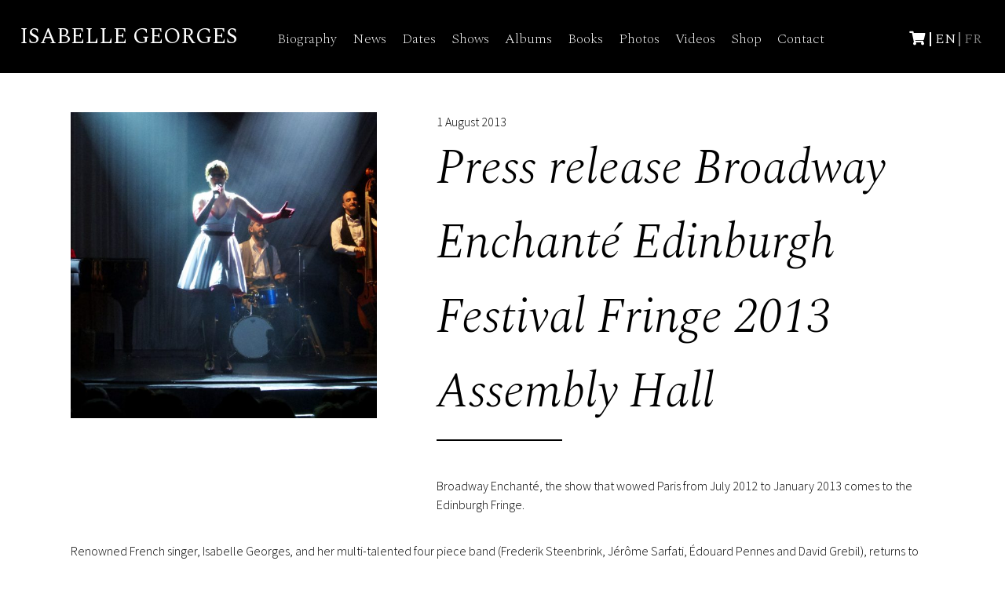

--- FILE ---
content_type: text/html; charset=UTF-8
request_url: https://www.isabellegeorges.com/en/press-release-broadway-enchante-edinburgh-festival-fringe-2013-assembly-hall/
body_size: 17899
content:
    <!DOCTYPE html>
<html lang="fr">
<head>
    <script>
      dataLayer = [];
    </script>

    <!-- Google Tag Manager -->
    <script>(function (w, d, s, l, i) {
        w[l] = w[l] || [];
        w[l].push({
          'gtm.start':
            new Date().getTime(), event: 'gtm.js'
        });
        var f = d.getElementsByTagName(s)[0],
          j = d.createElement(s), dl = l != 'dataLayer' ? '&l=' + l : '';
        j.async = true;
        j.src =
          'https://www.googletagmanager.com/gtm.js?id=' + i + dl;
        f.parentNode.insertBefore(j, f);
      })(window, document, 'script', 'dataLayer', 'GTM-TCJWSVP');</script>
    <!-- End Google Tag Manager —>

    <meta charset="UTF-8">
    <!--[if IE]>
    <meta http-equiv="X-UA-Compatible" content="IE=edge"/><![endif]-->
    <meta name="viewport" content="width=device-width, initial-scale=1">
    <link rel="stylesheet" href="https://use.fontawesome.com/releases/v5.8.2/css/all.css"
          integrity="sha384-oS3vJWv+0UjzBfQzYUhtDYW+Pj2yciDJxpsK1OYPAYjqT085Qq/1cq5FLXAZQ7Ay" crossorigin="anonymous">

    <meta name='robots' content='index, follow, max-image-preview:large, max-snippet:-1, max-video-preview:-1' />
	<style>img:is([sizes="auto" i], [sizes^="auto," i]) { contain-intrinsic-size: 3000px 1500px }</style>
	<link rel="alternate" href="https://www.isabellegeorges.com/en/press-release-broadway-enchante-edinburgh-festival-fringe-2013-assembly-hall/" hreflang="en" />
<link rel="alternate" href="https://www.isabellegeorges.com/broadway-enchante-fringe-festival-edimbourg-assembly-hall-2013/" hreflang="fr" />
<script>window._wca = window._wca || [];</script>

	<!-- This site is optimized with the Yoast SEO plugin v26.4 - https://yoast.com/wordpress/plugins/seo/ -->
	<title>Press release Broadway Enchanté Edinburgh Festival Fringe 2013 Assembly Hall</title>
	<link rel="canonical" href="https://www.isabellegeorges.com/en/press-release-broadway-enchante-edinburgh-festival-fringe-2013-assembly-hall/" />
	<meta property="og:locale" content="en_US" />
	<meta property="og:locale:alternate" content="fr_FR" />
	<meta property="og:type" content="article" />
	<meta property="og:title" content="Press release Broadway Enchanté Edinburgh Festival Fringe 2013 Assembly Hall" />
	<meta property="og:url" content="https://www.isabellegeorges.com/en/press-release-broadway-enchante-edinburgh-festival-fringe-2013-assembly-hall/" />
	<meta property="og:site_name" content="Isabelle Georges" />
	<meta property="article:publisher" content="https://www.facebook.com/isabellegeorgeschante/" />
	<meta property="article:published_time" content="2013-08-01T09:41:40+00:00" />
	<meta property="article:modified_time" content="2021-11-24T18:19:13+00:00" />
	<meta property="og:image" content="https://www.isabellegeorges.com/wp-content/uploads/2020/03/Broadway-V.-Tonelli-TON12073005.jpg" />
	<meta property="og:image:width" content="4134" />
	<meta property="og:image:height" content="2594" />
	<meta property="og:image:type" content="image/jpeg" />
	<meta name="author" content="Frederik Steenbrink" />
	<meta name="twitter:card" content="summary_large_image" />
	<meta name="twitter:image" content="https://www.isabellegeorges.com/wp-content/uploads/2020/03/Broadway-V.-Tonelli-TON12073005.jpg" />
	<meta name="twitter:site" content="@isa_georges" />
	<meta name="twitter:label1" content="Written by" />
	<meta name="twitter:data1" content="Frederik Steenbrink" />
	<script type="application/ld+json" class="yoast-schema-graph">{"@context":"https://schema.org","@graph":[{"@type":"Article","@id":"https://www.isabellegeorges.com/en/press-release-broadway-enchante-edinburgh-festival-fringe-2013-assembly-hall/#article","isPartOf":{"@id":"https://www.isabellegeorges.com/en/press-release-broadway-enchante-edinburgh-festival-fringe-2013-assembly-hall/"},"author":{"name":"Frederik Steenbrink","@id":"https://www.isabellegeorges.com/en/#/schema/person/a9430c7b03b03daf8b6cf656251df9f1"},"headline":"Press release Broadway Enchanté Edinburgh Festival Fringe 2013 Assembly Hall","datePublished":"2013-08-01T09:41:40+00:00","dateModified":"2021-11-24T18:19:13+00:00","mainEntityOfPage":{"@id":"https://www.isabellegeorges.com/en/press-release-broadway-enchante-edinburgh-festival-fringe-2013-assembly-hall/"},"wordCount":9,"publisher":{"@id":"https://www.isabellegeorges.com/en/#/schema/person/79340c69da033e33fc9b0b6f40d87dbe"},"image":{"@id":"https://www.isabellegeorges.com/en/press-release-broadway-enchante-edinburgh-festival-fringe-2013-assembly-hall/#primaryimage"},"thumbnailUrl":"https://www.isabellegeorges.com/wp-content/uploads/2013/08/Broadway-Enchanté-F.-Millot-091112-001.jpg","articleSection":["Non classé"],"inLanguage":"en-US"},{"@type":"WebPage","@id":"https://www.isabellegeorges.com/en/press-release-broadway-enchante-edinburgh-festival-fringe-2013-assembly-hall/","url":"https://www.isabellegeorges.com/en/press-release-broadway-enchante-edinburgh-festival-fringe-2013-assembly-hall/","name":"Press release Broadway Enchanté Edinburgh Festival Fringe 2013 Assembly Hall","isPartOf":{"@id":"https://www.isabellegeorges.com/en/#website"},"primaryImageOfPage":{"@id":"https://www.isabellegeorges.com/en/press-release-broadway-enchante-edinburgh-festival-fringe-2013-assembly-hall/#primaryimage"},"image":{"@id":"https://www.isabellegeorges.com/en/press-release-broadway-enchante-edinburgh-festival-fringe-2013-assembly-hall/#primaryimage"},"thumbnailUrl":"https://www.isabellegeorges.com/wp-content/uploads/2013/08/Broadway-Enchanté-F.-Millot-091112-001.jpg","datePublished":"2013-08-01T09:41:40+00:00","dateModified":"2021-11-24T18:19:13+00:00","breadcrumb":{"@id":"https://www.isabellegeorges.com/en/press-release-broadway-enchante-edinburgh-festival-fringe-2013-assembly-hall/#breadcrumb"},"inLanguage":"en-US","potentialAction":[{"@type":"ReadAction","target":["https://www.isabellegeorges.com/en/press-release-broadway-enchante-edinburgh-festival-fringe-2013-assembly-hall/"]}]},{"@type":"ImageObject","inLanguage":"en-US","@id":"https://www.isabellegeorges.com/en/press-release-broadway-enchante-edinburgh-festival-fringe-2013-assembly-hall/#primaryimage","url":"https://www.isabellegeorges.com/wp-content/uploads/2013/08/Broadway-Enchanté-F.-Millot-091112-001.jpg","contentUrl":"https://www.isabellegeorges.com/wp-content/uploads/2013/08/Broadway-Enchanté-F.-Millot-091112-001.jpg","width":1778,"height":1778},{"@type":"BreadcrumbList","@id":"https://www.isabellegeorges.com/en/press-release-broadway-enchante-edinburgh-festival-fringe-2013-assembly-hall/#breadcrumb","itemListElement":[{"@type":"ListItem","position":1,"name":"Accueil","item":"https://www.isabellegeorges.com/en/"},{"@type":"ListItem","position":2,"name":"Press release Broadway Enchanté Edinburgh Festival Fringe 2013 Assembly Hall"}]},{"@type":"WebSite","@id":"https://www.isabellegeorges.com/en/#website","url":"https://www.isabellegeorges.com/en/","name":"Isabelle Georges","description":"Site officiel d&#039;Isabelle Georges","publisher":{"@id":"https://www.isabellegeorges.com/en/#/schema/person/79340c69da033e33fc9b0b6f40d87dbe"},"potentialAction":[{"@type":"SearchAction","target":{"@type":"EntryPoint","urlTemplate":"https://www.isabellegeorges.com/en/?s={search_term_string}"},"query-input":{"@type":"PropertyValueSpecification","valueRequired":true,"valueName":"search_term_string"}}],"inLanguage":"en-US"},{"@type":["Person","Organization"],"@id":"https://www.isabellegeorges.com/en/#/schema/person/79340c69da033e33fc9b0b6f40d87dbe","name":"Isabelle Georges","image":{"@type":"ImageObject","inLanguage":"en-US","@id":"https://www.isabellegeorges.com/en/#/schema/person/image/","url":"https://www.isabellegeorges.com/wp-content/uploads/2025/05/News-Love-Linda-Isabelle-Georges-1x1-1.jpg","contentUrl":"https://www.isabellegeorges.com/wp-content/uploads/2025/05/News-Love-Linda-Isabelle-Georges-1x1-1.jpg","width":1200,"height":1200,"caption":"Isabelle Georges"},"logo":{"@id":"https://www.isabellegeorges.com/en/#/schema/person/image/"},"sameAs":["http://www.isabellegeorges.com","https://www.facebook.com/isabellegeorgeschante/","https://www.instagram.com/isageorges/","https://www.linkedin.com/in/isabellegeorges/","https://x.com/https://twitter.com/isa_georges","https://www.youtube.com/c/IsabelleGeorgesParis","https://soundcloud.com/encore-music-paris","https://fr.wikipedia.org/wiki/Isabelle_Georges"]},{"@type":"Person","@id":"https://www.isabellegeorges.com/en/#/schema/person/a9430c7b03b03daf8b6cf656251df9f1","name":"Frederik Steenbrink","image":{"@type":"ImageObject","inLanguage":"en-US","@id":"https://www.isabellegeorges.com/en/#/schema/person/image/","url":"https://secure.gravatar.com/avatar/5f3b305de897608a6034ab029b93d5a488d08cbdc4bbf01dc845752d15048692?s=96&d=mm&r=g","contentUrl":"https://secure.gravatar.com/avatar/5f3b305de897608a6034ab029b93d5a488d08cbdc4bbf01dc845752d15048692?s=96&d=mm&r=g","caption":"Frederik Steenbrink"},"url":"https://www.isabellegeorges.com/en/author/frederikfrederiksteenbrink-com/"}]}</script>
	<!-- / Yoast SEO plugin. -->


<link rel='dns-prefetch' href='//widget.bandsintown.com' />
<link rel='dns-prefetch' href='//www.isabellegeorges.com' />
<link rel='dns-prefetch' href='//stats.wp.com' />
<link rel='dns-prefetch' href='//capi-automation.s3.us-east-2.amazonaws.com' />
<link rel='dns-prefetch' href='//fonts.googleapis.com' />
<link rel='preconnect' href='//c0.wp.com' />
<link rel="alternate" type="application/rss+xml" title="Isabelle Georges &raquo; Feed" href="https://www.isabellegeorges.com/en/feed/" />
<link rel="alternate" type="application/rss+xml" title="Isabelle Georges &raquo; Comments Feed" href="https://www.isabellegeorges.com/en/comments/feed/" />
<link rel="alternate" type="application/rss+xml" title="Isabelle Georges &raquo; Press release Broadway Enchanté Edinburgh Festival Fringe 2013 Assembly Hall Comments Feed" href="https://www.isabellegeorges.com/en/press-release-broadway-enchante-edinburgh-festival-fringe-2013-assembly-hall/feed/" />
<link rel='stylesheet' id='wp-block-library-css' href='https://c0.wp.com/c/6.8.3/wp-includes/css/dist/block-library/style.min.css' type='text/css' media='all' />
<style id='wp-block-library-theme-inline-css' type='text/css'>
.wp-block-audio :where(figcaption){color:#555;font-size:13px;text-align:center}.is-dark-theme .wp-block-audio :where(figcaption){color:#ffffffa6}.wp-block-audio{margin:0 0 1em}.wp-block-code{border:1px solid #ccc;border-radius:4px;font-family:Menlo,Consolas,monaco,monospace;padding:.8em 1em}.wp-block-embed :where(figcaption){color:#555;font-size:13px;text-align:center}.is-dark-theme .wp-block-embed :where(figcaption){color:#ffffffa6}.wp-block-embed{margin:0 0 1em}.blocks-gallery-caption{color:#555;font-size:13px;text-align:center}.is-dark-theme .blocks-gallery-caption{color:#ffffffa6}:root :where(.wp-block-image figcaption){color:#555;font-size:13px;text-align:center}.is-dark-theme :root :where(.wp-block-image figcaption){color:#ffffffa6}.wp-block-image{margin:0 0 1em}.wp-block-pullquote{border-bottom:4px solid;border-top:4px solid;color:currentColor;margin-bottom:1.75em}.wp-block-pullquote cite,.wp-block-pullquote footer,.wp-block-pullquote__citation{color:currentColor;font-size:.8125em;font-style:normal;text-transform:uppercase}.wp-block-quote{border-left:.25em solid;margin:0 0 1.75em;padding-left:1em}.wp-block-quote cite,.wp-block-quote footer{color:currentColor;font-size:.8125em;font-style:normal;position:relative}.wp-block-quote:where(.has-text-align-right){border-left:none;border-right:.25em solid;padding-left:0;padding-right:1em}.wp-block-quote:where(.has-text-align-center){border:none;padding-left:0}.wp-block-quote.is-large,.wp-block-quote.is-style-large,.wp-block-quote:where(.is-style-plain){border:none}.wp-block-search .wp-block-search__label{font-weight:700}.wp-block-search__button{border:1px solid #ccc;padding:.375em .625em}:where(.wp-block-group.has-background){padding:1.25em 2.375em}.wp-block-separator.has-css-opacity{opacity:.4}.wp-block-separator{border:none;border-bottom:2px solid;margin-left:auto;margin-right:auto}.wp-block-separator.has-alpha-channel-opacity{opacity:1}.wp-block-separator:not(.is-style-wide):not(.is-style-dots){width:100px}.wp-block-separator.has-background:not(.is-style-dots){border-bottom:none;height:1px}.wp-block-separator.has-background:not(.is-style-wide):not(.is-style-dots){height:2px}.wp-block-table{margin:0 0 1em}.wp-block-table td,.wp-block-table th{word-break:normal}.wp-block-table :where(figcaption){color:#555;font-size:13px;text-align:center}.is-dark-theme .wp-block-table :where(figcaption){color:#ffffffa6}.wp-block-video :where(figcaption){color:#555;font-size:13px;text-align:center}.is-dark-theme .wp-block-video :where(figcaption){color:#ffffffa6}.wp-block-video{margin:0 0 1em}:root :where(.wp-block-template-part.has-background){margin-bottom:0;margin-top:0;padding:1.25em 2.375em}
</style>
<style id='classic-theme-styles-inline-css' type='text/css'>
/*! This file is auto-generated */
.wp-block-button__link{color:#fff;background-color:#32373c;border-radius:9999px;box-shadow:none;text-decoration:none;padding:calc(.667em + 2px) calc(1.333em + 2px);font-size:1.125em}.wp-block-file__button{background:#32373c;color:#fff;text-decoration:none}
</style>
<link rel='stylesheet' id='mediaelement-css' href='https://c0.wp.com/c/6.8.3/wp-includes/js/mediaelement/mediaelementplayer-legacy.min.css' type='text/css' media='all' />
<link rel='stylesheet' id='wp-mediaelement-css' href='https://c0.wp.com/c/6.8.3/wp-includes/js/mediaelement/wp-mediaelement.min.css' type='text/css' media='all' />
<style id='jetpack-sharing-buttons-style-inline-css' type='text/css'>
.jetpack-sharing-buttons__services-list{display:flex;flex-direction:row;flex-wrap:wrap;gap:0;list-style-type:none;margin:5px;padding:0}.jetpack-sharing-buttons__services-list.has-small-icon-size{font-size:12px}.jetpack-sharing-buttons__services-list.has-normal-icon-size{font-size:16px}.jetpack-sharing-buttons__services-list.has-large-icon-size{font-size:24px}.jetpack-sharing-buttons__services-list.has-huge-icon-size{font-size:36px}@media print{.jetpack-sharing-buttons__services-list{display:none!important}}.editor-styles-wrapper .wp-block-jetpack-sharing-buttons{gap:0;padding-inline-start:0}ul.jetpack-sharing-buttons__services-list.has-background{padding:1.25em 2.375em}
</style>
<style id='global-styles-inline-css' type='text/css'>
:root{--wp--preset--aspect-ratio--square: 1;--wp--preset--aspect-ratio--4-3: 4/3;--wp--preset--aspect-ratio--3-4: 3/4;--wp--preset--aspect-ratio--3-2: 3/2;--wp--preset--aspect-ratio--2-3: 2/3;--wp--preset--aspect-ratio--16-9: 16/9;--wp--preset--aspect-ratio--9-16: 9/16;--wp--preset--color--black: #000000;--wp--preset--color--cyan-bluish-gray: #abb8c3;--wp--preset--color--white: #ffffff;--wp--preset--color--pale-pink: #f78da7;--wp--preset--color--vivid-red: #cf2e2e;--wp--preset--color--luminous-vivid-orange: #ff6900;--wp--preset--color--luminous-vivid-amber: #fcb900;--wp--preset--color--light-green-cyan: #7bdcb5;--wp--preset--color--vivid-green-cyan: #00d084;--wp--preset--color--pale-cyan-blue: #8ed1fc;--wp--preset--color--vivid-cyan-blue: #0693e3;--wp--preset--color--vivid-purple: #9b51e0;--wp--preset--color--central-palette-1: #A30E22;--wp--preset--gradient--vivid-cyan-blue-to-vivid-purple: linear-gradient(135deg,rgba(6,147,227,1) 0%,rgb(155,81,224) 100%);--wp--preset--gradient--light-green-cyan-to-vivid-green-cyan: linear-gradient(135deg,rgb(122,220,180) 0%,rgb(0,208,130) 100%);--wp--preset--gradient--luminous-vivid-amber-to-luminous-vivid-orange: linear-gradient(135deg,rgba(252,185,0,1) 0%,rgba(255,105,0,1) 100%);--wp--preset--gradient--luminous-vivid-orange-to-vivid-red: linear-gradient(135deg,rgba(255,105,0,1) 0%,rgb(207,46,46) 100%);--wp--preset--gradient--very-light-gray-to-cyan-bluish-gray: linear-gradient(135deg,rgb(238,238,238) 0%,rgb(169,184,195) 100%);--wp--preset--gradient--cool-to-warm-spectrum: linear-gradient(135deg,rgb(74,234,220) 0%,rgb(151,120,209) 20%,rgb(207,42,186) 40%,rgb(238,44,130) 60%,rgb(251,105,98) 80%,rgb(254,248,76) 100%);--wp--preset--gradient--blush-light-purple: linear-gradient(135deg,rgb(255,206,236) 0%,rgb(152,150,240) 100%);--wp--preset--gradient--blush-bordeaux: linear-gradient(135deg,rgb(254,205,165) 0%,rgb(254,45,45) 50%,rgb(107,0,62) 100%);--wp--preset--gradient--luminous-dusk: linear-gradient(135deg,rgb(255,203,112) 0%,rgb(199,81,192) 50%,rgb(65,88,208) 100%);--wp--preset--gradient--pale-ocean: linear-gradient(135deg,rgb(255,245,203) 0%,rgb(182,227,212) 50%,rgb(51,167,181) 100%);--wp--preset--gradient--electric-grass: linear-gradient(135deg,rgb(202,248,128) 0%,rgb(113,206,126) 100%);--wp--preset--gradient--midnight: linear-gradient(135deg,rgb(2,3,129) 0%,rgb(40,116,252) 100%);--wp--preset--font-size--small: 13px;--wp--preset--font-size--medium: 20px;--wp--preset--font-size--large: 36px;--wp--preset--font-size--x-large: 42px;--wp--preset--spacing--20: 0.44rem;--wp--preset--spacing--30: 0.67rem;--wp--preset--spacing--40: 1rem;--wp--preset--spacing--50: 1.5rem;--wp--preset--spacing--60: 2.25rem;--wp--preset--spacing--70: 3.38rem;--wp--preset--spacing--80: 5.06rem;--wp--preset--shadow--natural: 6px 6px 9px rgba(0, 0, 0, 0.2);--wp--preset--shadow--deep: 12px 12px 50px rgba(0, 0, 0, 0.4);--wp--preset--shadow--sharp: 6px 6px 0px rgba(0, 0, 0, 0.2);--wp--preset--shadow--outlined: 6px 6px 0px -3px rgba(255, 255, 255, 1), 6px 6px rgba(0, 0, 0, 1);--wp--preset--shadow--crisp: 6px 6px 0px rgba(0, 0, 0, 1);}:where(.is-layout-flex){gap: 0.5em;}:where(.is-layout-grid){gap: 0.5em;}body .is-layout-flex{display: flex;}.is-layout-flex{flex-wrap: wrap;align-items: center;}.is-layout-flex > :is(*, div){margin: 0;}body .is-layout-grid{display: grid;}.is-layout-grid > :is(*, div){margin: 0;}:where(.wp-block-columns.is-layout-flex){gap: 2em;}:where(.wp-block-columns.is-layout-grid){gap: 2em;}:where(.wp-block-post-template.is-layout-flex){gap: 1.25em;}:where(.wp-block-post-template.is-layout-grid){gap: 1.25em;}.has-black-color{color: var(--wp--preset--color--black) !important;}.has-cyan-bluish-gray-color{color: var(--wp--preset--color--cyan-bluish-gray) !important;}.has-white-color{color: var(--wp--preset--color--white) !important;}.has-pale-pink-color{color: var(--wp--preset--color--pale-pink) !important;}.has-vivid-red-color{color: var(--wp--preset--color--vivid-red) !important;}.has-luminous-vivid-orange-color{color: var(--wp--preset--color--luminous-vivid-orange) !important;}.has-luminous-vivid-amber-color{color: var(--wp--preset--color--luminous-vivid-amber) !important;}.has-light-green-cyan-color{color: var(--wp--preset--color--light-green-cyan) !important;}.has-vivid-green-cyan-color{color: var(--wp--preset--color--vivid-green-cyan) !important;}.has-pale-cyan-blue-color{color: var(--wp--preset--color--pale-cyan-blue) !important;}.has-vivid-cyan-blue-color{color: var(--wp--preset--color--vivid-cyan-blue) !important;}.has-vivid-purple-color{color: var(--wp--preset--color--vivid-purple) !important;}.has-black-background-color{background-color: var(--wp--preset--color--black) !important;}.has-cyan-bluish-gray-background-color{background-color: var(--wp--preset--color--cyan-bluish-gray) !important;}.has-white-background-color{background-color: var(--wp--preset--color--white) !important;}.has-pale-pink-background-color{background-color: var(--wp--preset--color--pale-pink) !important;}.has-vivid-red-background-color{background-color: var(--wp--preset--color--vivid-red) !important;}.has-luminous-vivid-orange-background-color{background-color: var(--wp--preset--color--luminous-vivid-orange) !important;}.has-luminous-vivid-amber-background-color{background-color: var(--wp--preset--color--luminous-vivid-amber) !important;}.has-light-green-cyan-background-color{background-color: var(--wp--preset--color--light-green-cyan) !important;}.has-vivid-green-cyan-background-color{background-color: var(--wp--preset--color--vivid-green-cyan) !important;}.has-pale-cyan-blue-background-color{background-color: var(--wp--preset--color--pale-cyan-blue) !important;}.has-vivid-cyan-blue-background-color{background-color: var(--wp--preset--color--vivid-cyan-blue) !important;}.has-vivid-purple-background-color{background-color: var(--wp--preset--color--vivid-purple) !important;}.has-black-border-color{border-color: var(--wp--preset--color--black) !important;}.has-cyan-bluish-gray-border-color{border-color: var(--wp--preset--color--cyan-bluish-gray) !important;}.has-white-border-color{border-color: var(--wp--preset--color--white) !important;}.has-pale-pink-border-color{border-color: var(--wp--preset--color--pale-pink) !important;}.has-vivid-red-border-color{border-color: var(--wp--preset--color--vivid-red) !important;}.has-luminous-vivid-orange-border-color{border-color: var(--wp--preset--color--luminous-vivid-orange) !important;}.has-luminous-vivid-amber-border-color{border-color: var(--wp--preset--color--luminous-vivid-amber) !important;}.has-light-green-cyan-border-color{border-color: var(--wp--preset--color--light-green-cyan) !important;}.has-vivid-green-cyan-border-color{border-color: var(--wp--preset--color--vivid-green-cyan) !important;}.has-pale-cyan-blue-border-color{border-color: var(--wp--preset--color--pale-cyan-blue) !important;}.has-vivid-cyan-blue-border-color{border-color: var(--wp--preset--color--vivid-cyan-blue) !important;}.has-vivid-purple-border-color{border-color: var(--wp--preset--color--vivid-purple) !important;}.has-vivid-cyan-blue-to-vivid-purple-gradient-background{background: var(--wp--preset--gradient--vivid-cyan-blue-to-vivid-purple) !important;}.has-light-green-cyan-to-vivid-green-cyan-gradient-background{background: var(--wp--preset--gradient--light-green-cyan-to-vivid-green-cyan) !important;}.has-luminous-vivid-amber-to-luminous-vivid-orange-gradient-background{background: var(--wp--preset--gradient--luminous-vivid-amber-to-luminous-vivid-orange) !important;}.has-luminous-vivid-orange-to-vivid-red-gradient-background{background: var(--wp--preset--gradient--luminous-vivid-orange-to-vivid-red) !important;}.has-very-light-gray-to-cyan-bluish-gray-gradient-background{background: var(--wp--preset--gradient--very-light-gray-to-cyan-bluish-gray) !important;}.has-cool-to-warm-spectrum-gradient-background{background: var(--wp--preset--gradient--cool-to-warm-spectrum) !important;}.has-blush-light-purple-gradient-background{background: var(--wp--preset--gradient--blush-light-purple) !important;}.has-blush-bordeaux-gradient-background{background: var(--wp--preset--gradient--blush-bordeaux) !important;}.has-luminous-dusk-gradient-background{background: var(--wp--preset--gradient--luminous-dusk) !important;}.has-pale-ocean-gradient-background{background: var(--wp--preset--gradient--pale-ocean) !important;}.has-electric-grass-gradient-background{background: var(--wp--preset--gradient--electric-grass) !important;}.has-midnight-gradient-background{background: var(--wp--preset--gradient--midnight) !important;}.has-small-font-size{font-size: var(--wp--preset--font-size--small) !important;}.has-medium-font-size{font-size: var(--wp--preset--font-size--medium) !important;}.has-large-font-size{font-size: var(--wp--preset--font-size--large) !important;}.has-x-large-font-size{font-size: var(--wp--preset--font-size--x-large) !important;}
:where(.wp-block-post-template.is-layout-flex){gap: 1.25em;}:where(.wp-block-post-template.is-layout-grid){gap: 1.25em;}
:where(.wp-block-columns.is-layout-flex){gap: 2em;}:where(.wp-block-columns.is-layout-grid){gap: 2em;}
:root :where(.wp-block-pullquote){font-size: 1.5em;line-height: 1.6;}
</style>
<link rel='stylesheet' id='contact-form-7-css' href='https://www.isabellegeorges.com/wp-content/plugins/contact-form-7/includes/css/styles.css?ver=6.1.3' type='text/css' media='all' />
<link rel='stylesheet' id='gdpr-css' href='https://www.isabellegeorges.com/wp-content/plugins/gdpr/dist/css/public.css?ver=2.1.2' type='text/css' media='all' />
<link rel='stylesheet' id='woocommerce-layout-css' href='https://c0.wp.com/p/woocommerce/10.3.7/assets/css/woocommerce-layout.css' type='text/css' media='all' />
<style id='woocommerce-layout-inline-css' type='text/css'>

	.infinite-scroll .woocommerce-pagination {
		display: none;
	}
</style>
<link rel='stylesheet' id='woocommerce-smallscreen-css' href='https://c0.wp.com/p/woocommerce/10.3.7/assets/css/woocommerce-smallscreen.css' type='text/css' media='only screen and (max-width: 768px)' />
<link rel='stylesheet' id='woocommerce-general-css' href='https://c0.wp.com/p/woocommerce/10.3.7/assets/css/woocommerce.css' type='text/css' media='all' />
<style id='woocommerce-inline-inline-css' type='text/css'>
.woocommerce form .form-row .required { visibility: visible; }
</style>
<link rel='stylesheet' id='brands-styles-css' href='https://c0.wp.com/p/woocommerce/10.3.7/assets/css/brands.css' type='text/css' media='all' />
<link rel='stylesheet' id='google-fonts-spectral-css' href='https://fonts.googleapis.com/css?family=Spectral%3A200%2C200i%2C300%2C300i%2C400%2C400i%2C500%2C500i%2C600%2C600i%2C700%2C700i&#038;display=swap&#038;ver=6.8.3' type='text/css' media='all' />
<link rel='stylesheet' id='google-fonts-source_sans_pro-css' href='https://fonts.googleapis.com/css?family=Source+Sans+Pro%3A200%2C200i%2C300%2C300i%2C400%2C400i%2C600%2C600i%2C700%2C700i%2C900%2C900i&#038;display=swap&#038;ver=6.8.3' type='text/css' media='all' />
<link rel='stylesheet' id='style-css' href='https://www.isabellegeorges.com/wp-content/themes/isabellegeorges/dist/style.css?ver=6.8.3' type='text/css' media='all' />
<link rel='stylesheet' id='sib-front-css-css' href='https://www.isabellegeorges.com/wp-content/plugins/mailin/css/mailin-front.css?ver=6.8.3' type='text/css' media='all' />
<style id="kt_central_palette_gutenberg_css" type="text/css">.has-central-palette-1-color{color:#A30E22}.has-central-palette-1-background-color{background-color:#A30E22}
</style>
<script type="text/javascript" src="https://widget.bandsintown.com/main.min.js?ver=6.8.3" id="bit-tour-dates-js"></script>
<script type="text/javascript" src="https://c0.wp.com/c/6.8.3/wp-includes/js/jquery/jquery.min.js" id="jquery-core-js"></script>
<script type="text/javascript" src="https://c0.wp.com/c/6.8.3/wp-includes/js/jquery/jquery-migrate.min.js" id="jquery-migrate-js"></script>
<script type="text/javascript" id="gdpr-js-extra">
/* <![CDATA[ */
var GDPR = {"ajaxurl":"https:\/\/www.isabellegeorges.com\/wp-admin\/admin-ajax.php","logouturl":"","i18n":{"aborting":"Aborting","logging_out":"You are being logged out.","continue":"Continue","cancel":"Cancel","ok":"OK","close_account":"Close your account?","close_account_warning":"Your account will be closed and all data will be permanently deleted and cannot be recovered. Are you sure?","are_you_sure":"Are you sure?","policy_disagree":"By disagreeing you will no longer have access to our site and will be logged out."},"is_user_logged_in":"","refresh":"1"};
/* ]]> */
</script>
<script type="text/javascript" src="https://www.isabellegeorges.com/wp-content/plugins/gdpr/dist/js/public.js?ver=2.1.2" id="gdpr-js"></script>
<script type="text/javascript" src="https://c0.wp.com/p/woocommerce/10.3.7/assets/js/jquery-blockui/jquery.blockUI.min.js" id="wc-jquery-blockui-js" defer="defer" data-wp-strategy="defer"></script>
<script type="text/javascript" id="wc-add-to-cart-js-extra">
/* <![CDATA[ */
var wc_add_to_cart_params = {"ajax_url":"\/wp-admin\/admin-ajax.php","wc_ajax_url":"\/?wc-ajax=%%endpoint%%","i18n_view_cart":"View cart","cart_url":"https:\/\/www.isabellegeorges.com\/panier\/","is_cart":"","cart_redirect_after_add":"no"};
/* ]]> */
</script>
<script type="text/javascript" src="https://c0.wp.com/p/woocommerce/10.3.7/assets/js/frontend/add-to-cart.min.js" id="wc-add-to-cart-js" defer="defer" data-wp-strategy="defer"></script>
<script type="text/javascript" src="https://c0.wp.com/p/woocommerce/10.3.7/assets/js/js-cookie/js.cookie.min.js" id="wc-js-cookie-js" defer="defer" data-wp-strategy="defer"></script>
<script type="text/javascript" id="woocommerce-js-extra">
/* <![CDATA[ */
var woocommerce_params = {"ajax_url":"\/wp-admin\/admin-ajax.php","wc_ajax_url":"\/?wc-ajax=%%endpoint%%","i18n_password_show":"Show password","i18n_password_hide":"Hide password"};
/* ]]> */
</script>
<script type="text/javascript" src="https://c0.wp.com/p/woocommerce/10.3.7/assets/js/frontend/woocommerce.min.js" id="woocommerce-js" defer="defer" data-wp-strategy="defer"></script>
<script type="text/javascript" src="https://stats.wp.com/s-202603.js" id="woocommerce-analytics-js" defer="defer" data-wp-strategy="defer"></script>
<script type="text/javascript" id="sib-front-js-js-extra">
/* <![CDATA[ */
var sibErrMsg = {"invalidMail":"Please fill out valid email address","requiredField":"Please fill out required fields","invalidDateFormat":"Please fill out valid date format","invalidSMSFormat":"Please fill out valid phone number"};
var ajax_sib_front_object = {"ajax_url":"https:\/\/www.isabellegeorges.com\/wp-admin\/admin-ajax.php","ajax_nonce":"40b75d675b","flag_url":"https:\/\/www.isabellegeorges.com\/wp-content\/plugins\/mailin\/img\/flags\/"};
/* ]]> */
</script>
<script type="text/javascript" src="https://www.isabellegeorges.com/wp-content/plugins/mailin/js/mailin-front.js?ver=1763837288" id="sib-front-js-js"></script>
<link rel="https://api.w.org/" href="https://www.isabellegeorges.com/wp-json/" /><link rel="alternate" title="JSON" type="application/json" href="https://www.isabellegeorges.com/wp-json/wp/v2/posts/8913" /><link rel="EditURI" type="application/rsd+xml" title="RSD" href="https://www.isabellegeorges.com/xmlrpc.php?rsd" />
<meta name="generator" content="WordPress 6.8.3" />
<meta name="generator" content="WooCommerce 10.3.7" />
<link rel='shortlink' href='https://www.isabellegeorges.com/?p=8913' />
<link rel="alternate" title="oEmbed (JSON)" type="application/json+oembed" href="https://www.isabellegeorges.com/wp-json/oembed/1.0/embed?url=https%3A%2F%2Fwww.isabellegeorges.com%2Fen%2Fpress-release-broadway-enchante-edinburgh-festival-fringe-2013-assembly-hall%2F" />
<link rel="alternate" title="oEmbed (XML)" type="text/xml+oembed" href="https://www.isabellegeorges.com/wp-json/oembed/1.0/embed?url=https%3A%2F%2Fwww.isabellegeorges.com%2Fen%2Fpress-release-broadway-enchante-edinburgh-festival-fringe-2013-assembly-hall%2F&#038;format=xml" />
	<style>img#wpstats{display:none}</style>
		<!-- Google site verification - Google for WooCommerce -->
<meta name="google-site-verification" content="AJB1xiFnxmRw-v60hOvGejUXjLMOQCSbQ2dAHV_Uk7Y" />
	<noscript><style>.woocommerce-product-gallery{ opacity: 1 !important; }</style></noscript>
	
<!-- Meta Pixel Code -->
<script type='text/javascript'>
!function(f,b,e,v,n,t,s){if(f.fbq)return;n=f.fbq=function(){n.callMethod?
n.callMethod.apply(n,arguments):n.queue.push(arguments)};if(!f._fbq)f._fbq=n;
n.push=n;n.loaded=!0;n.version='2.0';n.queue=[];t=b.createElement(e);t.async=!0;
t.src=v;s=b.getElementsByTagName(e)[0];s.parentNode.insertBefore(t,s)}(window,
document,'script','https://connect.facebook.net/en_US/fbevents.js');
</script>
<!-- End Meta Pixel Code -->
<script type='text/javascript'>var url = window.location.origin + '?ob=open-bridge';
            fbq('set', 'openbridge', '2500695160179547', url);
fbq('init', '2500695160179547', {}, {
    "agent": "wordpress-6.8.3-4.1.5"
})</script><script type='text/javascript'>
    fbq('track', 'PageView', []);
  </script><script type="text/javascript" src="https://cdn.brevo.com/js/sdk-loader.js" async></script>
<script type="text/javascript">
  window.Brevo = window.Brevo || [];
  window.Brevo.push(['init', {"client_key":"yxtcn4q1f0iz561bc9e9z0pu","email_id":null,"push":{"customDomain":"https:\/\/www.isabellegeorges.com\/wp-content\/plugins\/mailin\/"},"service_worker_url":"wonderpush-worker-loader.min.js?webKey=25a97da4e6a13e12f1c6b702a233f986da4fde11f23b67138f1ae42f92709e19","frame_url":"brevo-frame.html"}]);
</script><script type="text/javascript" src="https://cdn.by.wonderpush.com/sdk/1.1/wonderpush-loader.min.js" async></script>
<script type="text/javascript">
  window.WonderPush = window.WonderPush || [];
  window.WonderPush.push(['init', {"customDomain":"https:\/\/www.isabellegeorges.com\/wp-content\/plugins\/mailin\/","serviceWorkerUrl":"wonderpush-worker-loader.min.js?webKey=25a97da4e6a13e12f1c6b702a233f986da4fde11f23b67138f1ae42f92709e19","frameUrl":"wonderpush.min.html","webKey":"25a97da4e6a13e12f1c6b702a233f986da4fde11f23b67138f1ae42f92709e19"}]);
</script>			<script  type="text/javascript">
				!function(f,b,e,v,n,t,s){if(f.fbq)return;n=f.fbq=function(){n.callMethod?
					n.callMethod.apply(n,arguments):n.queue.push(arguments)};if(!f._fbq)f._fbq=n;
					n.push=n;n.loaded=!0;n.version='2.0';n.queue=[];t=b.createElement(e);t.async=!0;
					t.src=v;s=b.getElementsByTagName(e)[0];s.parentNode.insertBefore(t,s)}(window,
					document,'script','https://connect.facebook.net/en_US/fbevents.js');
			</script>
			<!-- WooCommerce Facebook Integration Begin -->
			<script  type="text/javascript">

				fbq('init', '2500695160179547', {}, {
    "agent": "woocommerce_6-10.3.7-3.5.14"
});

				document.addEventListener( 'DOMContentLoaded', function() {
					// Insert placeholder for events injected when a product is added to the cart through AJAX.
					document.body.insertAdjacentHTML( 'beforeend', '<div class=\"wc-facebook-pixel-event-placeholder\"></div>' );
				}, false );

			</script>
			<!-- WooCommerce Facebook Integration End -->
			<link rel="icon" href="https://www.isabellegeorges.com/wp-content/uploads/2025/05/cropped-News-Love-Linda-Isabelle-Georges-1x1-1-32x32.jpg" sizes="32x32" />
<link rel="icon" href="https://www.isabellegeorges.com/wp-content/uploads/2025/05/cropped-News-Love-Linda-Isabelle-Georges-1x1-1-192x192.jpg" sizes="192x192" />
<link rel="apple-touch-icon" href="https://www.isabellegeorges.com/wp-content/uploads/2025/05/cropped-News-Love-Linda-Isabelle-Georges-1x1-1-180x180.jpg" />
<meta name="msapplication-TileImage" content="https://www.isabellegeorges.com/wp-content/uploads/2025/05/cropped-News-Love-Linda-Isabelle-Georges-1x1-1-270x270.jpg" />

		<!-- Global site tag (gtag.js) - Google Ads: AW-675820879 - Google for WooCommerce -->
		<script async src="https://www.googletagmanager.com/gtag/js?id=AW-675820879"></script>
		<script>
			window.dataLayer = window.dataLayer || [];
			function gtag() { dataLayer.push(arguments); }
			gtag( 'consent', 'default', {
				analytics_storage: 'denied',
				ad_storage: 'denied',
				ad_user_data: 'denied',
				ad_personalization: 'denied',
				region: ['AT', 'BE', 'BG', 'HR', 'CY', 'CZ', 'DK', 'EE', 'FI', 'FR', 'DE', 'GR', 'HU', 'IS', 'IE', 'IT', 'LV', 'LI', 'LT', 'LU', 'MT', 'NL', 'NO', 'PL', 'PT', 'RO', 'SK', 'SI', 'ES', 'SE', 'GB', 'CH'],
				wait_for_update: 500,
			} );
			gtag('js', new Date());
			gtag('set', 'developer_id.dOGY3NW', true);
			gtag("config", "AW-675820879", { "groups": "GLA", "send_page_view": false });		</script>

		
</head>
<body class="wp-singular post-template-default single single-post postid-8913 single-format-standard wp-embed-responsive wp-theme-isabellegeorges theme-isabellegeorges woocommerce-no-js">

<!-- Google Tag Manager (noscript) -->
<noscript><iframe src="https://www.googletagmanager.com/ns.html?id=GTM-TCJWSVP"
                  height="0" width="0" style="display:none;visibility:hidden"></iframe></noscript>
<!-- End Google Tag Manager (noscript) -->


<!-- MENU & HEADER -->

<div class="Fond_header fh-align-center">

    
            <div class="Header-fake Fond_header-image" data-couleur="#FFF"></div>
    </div>

<div class="Header_bloc">
    <div class="Header_bloc-centre container">
        <a class="Header_bloc-titre" href="https://www.isabellegeorges.com/en">Isabelle Georges</a>
        <div class="menu-container"><ul id="menu-menu-principal-version-en" class="menu"><li id="menu-item-702" class="menu-item menu-item-type-post_type menu-item-object-page menu-item-home menu-item-702"><a href="https://www.isabellegeorges.com/en/">Biography</a></li>
<li id="menu-item-701" class="menu-item menu-item-type-post_type menu-item-object-page menu-item-701"><a href="https://www.isabellegeorges.com/en/news/">News</a></li>
<li id="menu-item-697" class="menu-item menu-item-type-post_type menu-item-object-page menu-item-697"><a href="https://www.isabellegeorges.com/en/dates-2/">Dates</a></li>
<li id="menu-item-14403" class="menu-item menu-item-type-custom menu-item-object-custom menu-item-has-children menu-item-14403"><a>Shows</a>
<ul class="sub-menu">
	<li id="menu-item-693" class="menu-item menu-item-type-post_type menu-item-object-page menu-item-693"><a href="https://www.isabellegeorges.com/en/on-tour/">On tour</a></li>
	<li id="menu-item-14404" class="menu-item menu-item-type-post_type menu-item-object-page menu-item-14404"><a href="https://www.isabellegeorges.com/en/other-productions/">Other productions</a></li>
</ul>
</li>
<li id="menu-item-724" class="menu-item menu-item-type-post_type menu-item-object-page menu-item-724"><a href="https://www.isabellegeorges.com/en/albums/">Albums</a></li>
<li id="menu-item-1074" class="menu-item menu-item-type-post_type menu-item-object-page menu-item-1074"><a href="https://www.isabellegeorges.com/en/books/">Books</a></li>
<li id="menu-item-856" class="menu-item menu-item-type-custom menu-item-object-custom menu-item-has-children menu-item-856"><a>Photos</a>
<ul class="sub-menu">
	<li id="menu-item-14249" class="menu-item menu-item-type-post_type menu-item-object-page menu-item-14249"><a href="https://www.isabellegeorges.com/en/photos/">Photos</a></li>
	<li id="menu-item-14250" class="menu-item menu-item-type-post_type menu-item-object-page menu-item-14250"><a href="https://www.isabellegeorges.com/en/on-stage/">On stage</a></li>
</ul>
</li>
<li id="menu-item-694" class="menu-item menu-item-type-post_type menu-item-object-page menu-item-694"><a href="https://www.isabellegeorges.com/en/videos/">Videos</a></li>
<li id="menu-item-15214" class="menu-item menu-item-type-post_type menu-item-object-page menu-item-15214"><a href="https://www.isabellegeorges.com/en/shop/">Shop</a></li>
<li id="menu-item-9849" class="menu-item menu-item-type-post_type menu-item-object-page menu-item-9849"><a href="https://www.isabellegeorges.com/en/contact/">Contact</a></li>
</ul></div>        <ul class="Header_bloc-lang">
            <li class="lang-item-cart"><a href="https://www.isabellegeorges.com/en/cart/"><i class="fas fa-shopping-cart"></i></a>
            </li>
            	<li class="lang-item lang-item-23 lang-item-en current-lang lang-item-first"><a  lang="en-US" hreflang="en-US" href="https://www.isabellegeorges.com/en/press-release-broadway-enchante-edinburgh-festival-fringe-2013-assembly-hall/">en</a></li>
	<li class="lang-item lang-item-26 lang-item-fr"><a  lang="fr-FR" hreflang="fr-FR" href="https://www.isabellegeorges.com/broadway-enchante-fringe-festival-edimbourg-assembly-hall-2013/">fr</a></li>
        </ul>
        <div class="Header_bloc-bouton_mobile">
            <div class="Header_bloc-bouton_enfant"></div>
        </div>
    </div>

</div>


<!-- End MENU & HEADER -->




    <div class="ArticleDetails main">
        <div class="ArticleDetails-head">
            <div class="ArticleDetails-head-media"> <img width="612" height="612" src="https://www.isabellegeorges.com/wp-content/uploads/2013/08/Broadway-Enchanté-F.-Millot-091112-001-612x612.jpg" class="attachment-Miniature_album-2x size-Miniature_album-2x wp-post-image" alt="" decoding="async" fetchpriority="high" srcset="https://www.isabellegeorges.com/wp-content/uploads/2013/08/Broadway-Enchanté-F.-Millot-091112-001-612x612.jpg 612w, https://www.isabellegeorges.com/wp-content/uploads/2013/08/Broadway-Enchanté-F.-Millot-091112-001-150x150.jpg 150w, https://www.isabellegeorges.com/wp-content/uploads/2013/08/Broadway-Enchanté-F.-Millot-091112-001-300x300.jpg 300w, https://www.isabellegeorges.com/wp-content/uploads/2013/08/Broadway-Enchanté-F.-Millot-091112-001-768x768.jpg 768w, https://www.isabellegeorges.com/wp-content/uploads/2013/08/Broadway-Enchanté-F.-Millot-091112-001-1024x1024.jpg 1024w, https://www.isabellegeorges.com/wp-content/uploads/2013/08/Broadway-Enchanté-F.-Millot-091112-001-306x306.jpg 306w, https://www.isabellegeorges.com/wp-content/uploads/2013/08/Broadway-Enchanté-F.-Millot-091112-001-400x400.jpg 400w, https://www.isabellegeorges.com/wp-content/uploads/2013/08/Broadway-Enchanté-F.-Millot-091112-001-800x800.jpg 800w, https://www.isabellegeorges.com/wp-content/uploads/2013/08/Broadway-Enchanté-F.-Millot-091112-001-100x100.jpg 100w, https://www.isabellegeorges.com/wp-content/uploads/2013/08/Broadway-Enchanté-F.-Millot-091112-001.jpg 1778w" sizes="(max-width: 612px) 100vw, 612px" /></div>
            <div class="ArticleDetails-head-infos">
                <div class="ArticleDetails-head-wrapper">
                    <p class="ArticleDetails-date">1 August 2013</p>                    <h1 class="trait_titre">Press release Broadway Enchanté Edinburgh Festival Fringe 2013 Assembly Hall</h1>
                    <p class="ArticleDetails-introduction"> Broadway Enchanté, the show that wowed Paris from July 2012 to January 2013 comes to the Edinburgh Fringe.</p>
                </div>
            </div>
        </div>
        <div class="ArticleDetails-container Content">
            <p>Renowned French singer, Isabelle Georges, and her multi-talented four piece band (Frederik Steenbrink, Jérôme Sarfati, Édouard Pennes and David Grebil), returns to Edinburgh with her latest show directed by Jean-Luc Tardieu.</p>
<p>From Mary Poppins to West Side Story and Singin’ In The Rain to My Fair Lady, Georges takes her audience on a fantastic journey through the very heart of Broadway. Fans of classic musicals from composers such as Cole Porter, Gershwin, Bernstein and Berlin are in for an enchanting treat with an added little French je ne sais quoi.</p>
<p>With dizzying rhythm and gaiety, Isabelle Georges proves with virtuosity and originality that musical theatre is far more than a simple boy-meets-girl storyline: so much more than a simple pretext to sing and dance &#8216;cheek-to-cheek&#8217;.</p>
<p>Between a record-breaking version of Singin&#8217; In The Rain, retracing the transition from silent movies to &#8216;talkies&#8217; (in which the audience get a little more than they bargain for) and an irresistible Mary Poppins-like flight, discover the birth of a genre, originating from a melting pot of the music (Yiddish, Operetta, Blues, Jazz, Folk&#8230; ) of millions of immigrants singing their hopes of a better life.</p>
<h2>About Isabelle Georges</h2>
<p>Well known to French audiences for her leading roles in Barnum, Le Passe Muraille, Singin’ In The Rain and Titanic The Musical, Isabelle Georges previously performed at the 2005 Edinburg Fringe Festival with her show Judy And Me which led to a further 26 performances at the Harrogate Theatre.</p>
<p>In 2007, Isabelle performed Une étoile et moi and I Wish You Love at the Adelaide Cabaret Festival before returning to the Edinburg Fringe Festival with La French Touch. Her lastest show, Padam Padam ran for over 250 performances at three major Parisian theatres: La Bruyère, Les Mathurins and La Gaîté Montparnasse. She has toured internationally and recorded Maury Yeston’s December Songs for PS Classics at the Nola Studios in New York.</p>
<p>In 2011, Isabelle gave an additional 24 performances of Une étoile et moi at Paris’ Théâtre Antoine and performed at major venues around the world including the Concert Gebouw in Amsterdam, the Théâtre des Champs Elysées and at the International Schleswig Holstein Festival. In 2012, she created Broadway Enchanté which ran for over 120 performances at Théâtre La Bruyère and Théâtre Déjazet, Paris.</p>
<h2>Quotes</h2>
<p>&#8220;A dazzling and invigorating show!&#8221; Le Figaro<br />
&#8220;The best antidepressant ever!&#8221; Le Monde<br />
&#8220;Isabelle Georges’ incredible talent is a treat for the eyes and ears!&#8221; Le Parisien<br />
&#8220;A French singer of terrific talent with great stage presence, every inch a vedette.&#8221; The Scotsman<br />
&#8220;Cabaret performer Isabelle Georges is French, feline and fantastique.&#8221; Adelaide Theater Guide<br />
&#8220;What talent and commanding stage presence! The complete performer with real depth and style!&#8221; One4Review<br />
&#8220;Isabelle Georges and Frederik Steenbrink make a deft double act!&#8221; Sunday Mail</p>
<h2>Listing details</h2>
<p>Venue: Assembly Hall • Venue 35 • The Mound<br />
Dates: 1-26 August (not 12 &amp; 22)<br />
Time: 7:35 PM (70 mins)<br />
Tickets: Preview Aug 1-2: £8 • 2-for-1 offer Aug 5-6: £14<br />
Tickets: Mon, Tues, Wed &amp; Thurs: £12 • Fri, Sat &amp; Sun: £14<br />
Box office: 0131 623 3030 • <a title="Assembly Festival - Broadway Enchanté - Edinburgh Festival Fringe" href="http://www.assemblyfestival.com/event.php?id=545" target="_blank" rel="noopener">assemblyfestival.com</a> • <a title="Fringe Festival d'Édimbourg - Broadway Enchanté - Isabelle Georges" href="https://www.edfringe.com/whats-on/cabaret/broadway-enchante" target="_blank" rel="noopener">edfringe.com</a></p>
        </div>
        <h3 class="titre-separateur">Other posts</h3>

        <hr>
                        
        <div class="ArticleDetails-autres">

            
                <article class="ArticleDetails-bloc">
                    <a href="https://www.isabellegeorges.com/en/oh-la-la-at-the-famous-spiegeltent-in-edinburgh-four-and-five-star-reviews/">
                        <img width="306" height="306" src="https://www.isabellegeorges.com/wp-content/uploads/2019/10/oh-la-la-herald-306x306.jpg" class="attachment-Miniature_album size-Miniature_album wp-post-image" alt="" decoding="async" srcset="https://www.isabellegeorges.com/wp-content/uploads/2019/10/oh-la-la-herald-306x306.jpg 306w, https://www.isabellegeorges.com/wp-content/uploads/2019/10/oh-la-la-herald-150x150.jpg 150w, https://www.isabellegeorges.com/wp-content/uploads/2019/10/oh-la-la-herald-612x612.jpg 612w, https://www.isabellegeorges.com/wp-content/uploads/2019/10/oh-la-la-herald-400x400.jpg 400w, https://www.isabellegeorges.com/wp-content/uploads/2019/10/oh-la-la-herald-800x800.jpg 800w, https://www.isabellegeorges.com/wp-content/uploads/2019/10/oh-la-la-herald-100x100.jpg 100w" sizes="(max-width: 306px) 100vw, 306px" />                        <h2 class="ArticleDetails-title"> Oh Là Là! at the Famous Spiegeltent in Edinburgh four and five star reviews</h2>
                    </a>
                </article>

            
                <article class="ArticleDetails-bloc">
                    <a href="https://www.isabellegeorges.com/en/stars-and-reviews-broadway-enchante-edinburgh-festival-fringe-2013-assembly-hall/">
                        <img width="306" height="306" src="https://www.isabellegeorges.com/wp-content/uploads/2013/09/130820-The-Scotsman-Broadway-Enchanté-1-306x306.jpg" class="attachment-Miniature_album size-Miniature_album wp-post-image" alt="" decoding="async" srcset="https://www.isabellegeorges.com/wp-content/uploads/2013/09/130820-The-Scotsman-Broadway-Enchanté-1-306x306.jpg 306w, https://www.isabellegeorges.com/wp-content/uploads/2013/09/130820-The-Scotsman-Broadway-Enchanté-1-150x150.jpg 150w, https://www.isabellegeorges.com/wp-content/uploads/2013/09/130820-The-Scotsman-Broadway-Enchanté-1-300x300.jpg 300w, https://www.isabellegeorges.com/wp-content/uploads/2013/09/130820-The-Scotsman-Broadway-Enchanté-1-768x768.jpg 768w, https://www.isabellegeorges.com/wp-content/uploads/2013/09/130820-The-Scotsman-Broadway-Enchanté-1-1024x1024.jpg 1024w, https://www.isabellegeorges.com/wp-content/uploads/2013/09/130820-The-Scotsman-Broadway-Enchanté-1-612x612.jpg 612w, https://www.isabellegeorges.com/wp-content/uploads/2013/09/130820-The-Scotsman-Broadway-Enchanté-1-400x400.jpg 400w, https://www.isabellegeorges.com/wp-content/uploads/2013/09/130820-The-Scotsman-Broadway-Enchanté-1-800x800.jpg 800w, https://www.isabellegeorges.com/wp-content/uploads/2013/09/130820-The-Scotsman-Broadway-Enchanté-1-100x100.jpg 100w" sizes="(max-width: 306px) 100vw, 306px" />                        <h2 class="ArticleDetails-title"> Stars and reviews Broadway Enchanté Edinburgh Festival Fringe 2013 Assembly Hall</h2>
                    </a>
                </article>

            
                <article class="ArticleDetails-bloc">
                    <a href="https://www.isabellegeorges.com/en/upcoming-concerts-in-new-york/">
                        <img width="306" height="306" src="https://www.isabellegeorges.com/wp-content/uploads/2019/10/4P4A1241-1-306x306.jpg" class="attachment-Miniature_album size-Miniature_album wp-post-image" alt="Isabelle Georges « Oh Là Là ! » Feinstein&#039;s 54 Below New York © photo M. Hull" decoding="async" loading="lazy" srcset="https://www.isabellegeorges.com/wp-content/uploads/2019/10/4P4A1241-1-306x306.jpg 306w, https://www.isabellegeorges.com/wp-content/uploads/2019/10/4P4A1241-1-150x150.jpg 150w, https://www.isabellegeorges.com/wp-content/uploads/2019/10/4P4A1241-1-612x612.jpg 612w, https://www.isabellegeorges.com/wp-content/uploads/2019/10/4P4A1241-1-400x400.jpg 400w, https://www.isabellegeorges.com/wp-content/uploads/2019/10/4P4A1241-1-800x800.jpg 800w, https://www.isabellegeorges.com/wp-content/uploads/2019/10/4P4A1241-1-100x100.jpg 100w" sizes="auto, (max-width: 306px) 100vw, 306px" />                        <h2 class="ArticleDetails-title"> Upcoming concerts in New York!</h2>
                    </a>
                </article>

                    </div>
    </div>



<script type="speculationrules">
{"prefetch":[{"source":"document","where":{"and":[{"href_matches":"\/*"},{"not":{"href_matches":["\/wp-*.php","\/wp-admin\/*","\/wp-content\/uploads\/*","\/wp-content\/*","\/wp-content\/plugins\/*","\/wp-content\/themes\/isabellegeorges\/*","\/*\\?(.+)"]}},{"not":{"selector_matches":"a[rel~=\"nofollow\"]"}},{"not":{"selector_matches":".no-prefetch, .no-prefetch a"}}]},"eagerness":"conservative"}]}
</script>
<div class="gdpr gdpr-overlay"></div>
<div class="gdpr gdpr-general-confirmation">
	<div class="gdpr-wrapper">
		<header>
			<div class="gdpr-box-title">
				<h3></h3>
				<span class="gdpr-close"></span>
			</div>
		</header>
		<div class="gdpr-content">
			<p></p>
		</div>
		<footer>
			<button class="gdpr-ok" data-callback="closeNotification">OK</button>
		</footer>
	</div>
</div>
    <!-- Meta Pixel Event Code -->
    <script type='text/javascript'>
        document.addEventListener( 'wpcf7mailsent', function( event ) {
        if( "fb_pxl_code" in event.detail.apiResponse){
            eval(event.detail.apiResponse.fb_pxl_code);
        }
        }, false );
    </script>
    <!-- End Meta Pixel Event Code -->
        			<!-- Facebook Pixel Code -->
			<noscript>
				<img
					height="1"
					width="1"
					style="display:none"
					alt="fbpx"
					src="https://www.facebook.com/tr?id=2500695160179547&ev=PageView&noscript=1"
				/>
			</noscript>
			<!-- End Facebook Pixel Code -->
				<script type='text/javascript'>
		(function () {
			var c = document.body.className;
			c = c.replace(/woocommerce-no-js/, 'woocommerce-js');
			document.body.className = c;
		})();
	</script>
	<link rel='stylesheet' id='wc-stripe-blocks-checkout-style-css' href='https://www.isabellegeorges.com/wp-content/plugins/woocommerce-gateway-stripe/build/upe-blocks.css?ver=7a015a6f0fabd17529b6' type='text/css' media='all' />
<link rel='stylesheet' id='wc-blocks-style-css' href='https://c0.wp.com/p/woocommerce/10.3.7/assets/client/blocks/wc-blocks.css' type='text/css' media='all' />
<script type="text/javascript" src="https://c0.wp.com/c/6.8.3/wp-includes/js/dist/hooks.min.js" id="wp-hooks-js"></script>
<script type="text/javascript" src="https://c0.wp.com/c/6.8.3/wp-includes/js/dist/i18n.min.js" id="wp-i18n-js"></script>
<script type="text/javascript" id="wp-i18n-js-after">
/* <![CDATA[ */
wp.i18n.setLocaleData( { 'text direction\u0004ltr': [ 'ltr' ] } );
/* ]]> */
</script>
<script type="text/javascript" src="https://www.isabellegeorges.com/wp-content/plugins/contact-form-7/includes/swv/js/index.js?ver=6.1.3" id="swv-js"></script>
<script type="text/javascript" id="contact-form-7-js-before">
/* <![CDATA[ */
var wpcf7 = {
    "api": {
        "root": "https:\/\/www.isabellegeorges.com\/wp-json\/",
        "namespace": "contact-form-7\/v1"
    }
};
/* ]]> */
</script>
<script type="text/javascript" src="https://www.isabellegeorges.com/wp-content/plugins/contact-form-7/includes/js/index.js?ver=6.1.3" id="contact-form-7-js"></script>
<script type="text/javascript" src="https://www.isabellegeorges.com/wp-content/themes/isabellegeorges/dist/bundle.js?ver=6.8.3" id="script-js"></script>
<script type="text/javascript" src="https://c0.wp.com/c/6.8.3/wp-includes/js/dist/vendor/wp-polyfill.min.js" id="wp-polyfill-js"></script>
<script type="text/javascript" src="https://c0.wp.com/c/6.8.3/wp-includes/js/dist/url.min.js" id="wp-url-js"></script>
<script type="text/javascript" src="https://c0.wp.com/c/6.8.3/wp-includes/js/dist/api-fetch.min.js" id="wp-api-fetch-js"></script>
<script type="text/javascript" id="wp-api-fetch-js-after">
/* <![CDATA[ */
wp.apiFetch.use( wp.apiFetch.createRootURLMiddleware( "https://www.isabellegeorges.com/wp-json/" ) );
wp.apiFetch.nonceMiddleware = wp.apiFetch.createNonceMiddleware( "4ac200a9ba" );
wp.apiFetch.use( wp.apiFetch.nonceMiddleware );
wp.apiFetch.use( wp.apiFetch.mediaUploadMiddleware );
wp.apiFetch.nonceEndpoint = "https://www.isabellegeorges.com/wp-admin/admin-ajax.php?action=rest-nonce";
/* ]]> */
</script>
<script type="text/javascript" src="https://www.isabellegeorges.com/wp-content/plugins/jetpack/jetpack_vendor/automattic/woocommerce-analytics/build/woocommerce-analytics-client.js?minify=false&amp;ver=0daedf2e8bf6852380b8" id="woocommerce-analytics-client-js" defer="defer" data-wp-strategy="defer"></script>
<script type="text/javascript" src="https://c0.wp.com/p/woocommerce/10.3.7/assets/js/sourcebuster/sourcebuster.min.js" id="sourcebuster-js-js"></script>
<script type="text/javascript" id="wc-order-attribution-js-extra">
/* <![CDATA[ */
var wc_order_attribution = {"params":{"lifetime":1.0e-5,"session":30,"base64":false,"ajaxurl":"https:\/\/www.isabellegeorges.com\/wp-admin\/admin-ajax.php","prefix":"wc_order_attribution_","allowTracking":true},"fields":{"source_type":"current.typ","referrer":"current_add.rf","utm_campaign":"current.cmp","utm_source":"current.src","utm_medium":"current.mdm","utm_content":"current.cnt","utm_id":"current.id","utm_term":"current.trm","utm_source_platform":"current.plt","utm_creative_format":"current.fmt","utm_marketing_tactic":"current.tct","session_entry":"current_add.ep","session_start_time":"current_add.fd","session_pages":"session.pgs","session_count":"udata.vst","user_agent":"udata.uag"}};
/* ]]> */
</script>
<script type="text/javascript" src="https://c0.wp.com/p/woocommerce/10.3.7/assets/js/frontend/order-attribution.min.js" id="wc-order-attribution-js"></script>
<script type="text/javascript" src="https://capi-automation.s3.us-east-2.amazonaws.com/public/client_js/capiParamBuilder/clientParamBuilder.bundle.js" id="facebook-capi-param-builder-js"></script>
<script type="text/javascript" id="facebook-capi-param-builder-js-after">
/* <![CDATA[ */
if (typeof clientParamBuilder !== "undefined") {
					clientParamBuilder.processAndCollectAllParams(window.location.href);
				}
/* ]]> */
</script>
<script type="text/javascript" src="https://www.google.com/recaptcha/api.js?render=6LdAzWoeAAAAAKATtAgUSB05-v9Qp3SD2842X95c&amp;ver=3.0" id="google-recaptcha-js"></script>
<script type="text/javascript" id="wpcf7-recaptcha-js-before">
/* <![CDATA[ */
var wpcf7_recaptcha = {
    "sitekey": "6LdAzWoeAAAAAKATtAgUSB05-v9Qp3SD2842X95c",
    "actions": {
        "homepage": "homepage",
        "contactform": "contactform"
    }
};
/* ]]> */
</script>
<script type="text/javascript" src="https://www.isabellegeorges.com/wp-content/plugins/contact-form-7/modules/recaptcha/index.js?ver=6.1.3" id="wpcf7-recaptcha-js"></script>
<script type="text/javascript" id="jetpack-stats-js-before">
/* <![CDATA[ */
_stq = window._stq || [];
_stq.push([ "view", JSON.parse("{\"v\":\"ext\",\"blog\":\"191546810\",\"post\":\"8913\",\"tz\":\"1\",\"srv\":\"www.isabellegeorges.com\",\"j\":\"1:15.2\"}") ]);
_stq.push([ "clickTrackerInit", "191546810", "8913" ]);
/* ]]> */
</script>
<script type="text/javascript" src="https://stats.wp.com/e-202603.js" id="jetpack-stats-js" defer="defer" data-wp-strategy="defer"></script>
<!-- WooCommerce JavaScript -->
<script type="text/javascript">
jQuery(function($) { 
/* WooCommerce Facebook Integration Event Tracking */
fbq('set', 'agent', 'woocommerce_6-10.3.7-3.5.14', '2500695160179547');
fbq('track', 'PageView', {
    "source": "woocommerce_6",
    "version": "10.3.7",
    "pluginVersion": "3.5.14",
    "user_data": {}
}, {
    "eventID": "9a011ca3-6b5b-405a-acf1-8609021d21ed"
});
 });
</script>
		<script type="text/javascript">
			(function() {
				window.wcAnalytics = window.wcAnalytics || {};
				const wcAnalytics = window.wcAnalytics;

				// Set the assets URL for webpack to find the split assets.
				wcAnalytics.assets_url = 'https://www.isabellegeorges.com/wp-content/plugins/jetpack/jetpack_vendor/automattic/woocommerce-analytics/src/../build/';

				// Set common properties for all events.
				wcAnalytics.commonProps = {"blog_id":191546810,"store_id":"91715310-ea37-467e-bc09-b8c14b3fe527","ui":null,"url":"https://www.isabellegeorges.com","woo_version":"10.3.7","wp_version":"6.8.3","store_admin":0,"device":"desktop","store_currency":"EUR","timezone":"Europe/Paris","is_guest":1};

				// Set the event queue.
				wcAnalytics.eventQueue = [];

				// Features.
				wcAnalytics.features = {
					ch: false,
					sessionTracking: false,
					proxy: false,
				};

				wcAnalytics.breadcrumbs = ["Non class\u00e9","Upcoming concerts in New York!"];

				// Page context flags.
				wcAnalytics.pages = {
					isAccountPage: false,
					isCart: false,
				};
			})();
		</script>
		
<!---- FOOTER --->

<div class="Footer-noir">
    <div class="main">

        <div class="Footer-logo">
            <div class="Footer-trait"></div>
            <p class="Footer-isabelle"><span>Isabelle&nbsp;Georges</span></p>
            <div class="Footer-trait"></div>
        </div>

        <a href="https://open.spotify.com/artist/73cm9eRPhKnRsr7QWwE6Ng" target="_blank">
            <img class="Footer-icones" src="https://www.isabellegeorges.com/wp-content/themes/isabellegeorges/src/asset/img/icons/spotify-brands.svg" alt="spotify"/>
        </a>
        <a href="https://music.apple.com/fr/artist/isabelle-georges/125593070" target="_blank">
            <img class="Footer-icones" src="https://www.isabellegeorges.com/wp-content/themes/isabellegeorges/src/asset/img/icons/apple-music-brands.svg" alt="apple-music"/>
        </a>
        <a href="https://www.facebook.com/isabellegeorges.music" target="_blank">
            <img class="Footer-icones" src="https://www.isabellegeorges.com/wp-content/themes/isabellegeorges/src/asset/img/icons/facebook-square-brands.svg" alt="facebook"/>
        </a>
        <a href="https://www.youtube.com/c/IsabelleGeorgesParis" target="_blank">
            <img class="Footer-icones" src="https://www.isabellegeorges.com/wp-content/themes/isabellegeorges/src/asset/img/icons/youtube-brands.svg" alt="youtube"/>
        </a>
        <a href="https://www.instagram.com/isabellegeorges.music" target="_blank">
            <img class="Footer-icones" src="https://www.isabellegeorges.com/wp-content/themes/isabellegeorges/src/asset/img/icons/instagram-brands.svg" alt="instagram"/>
        </a>
        <a href="https://x.com/isageorgesmusic" target="_blank">
            <img class="Footer-icones" src="https://www.isabellegeorges.com/wp-content/themes/isabellegeorges/src/asset/img/icons/twitter-square-brands.svg" alt="x (anciennement twitter)"/>
        </a>
    </div>
</div>

<div class="Footer-blanc">
    <div class="main">
        <div class="Footer-typo"><h3>Subscribe to my newsletter</h3></div>
        <div class="Footer-formulaire">
                            					<script type="text/javascript">
						var gCaptchaSibWidget;
                        var onloadSibCallbackInvisible = function () {

                            var element = document.getElementsByClassName('sib-default-btn');
                            var countInvisible = 0;
                            var indexArray = [];
                            jQuery('.sib-default-btn').each(function (index, el) {
                                if ((jQuery(el).attr('id') == "invisible")) {
                                    indexArray[countInvisible] = index;
                                    countInvisible++
                                }
                            });

                            jQuery('.invi-recaptcha').each(function (index, el) {
                                grecaptcha.render(element[indexArray[index]], {
                                    'sitekey': jQuery(el).attr('data-sitekey'),
                                    'callback': sibVerifyCallback,
                                });
                            });
                        };
					</script>
					                <script src="https://www.google.com/recaptcha/api.js?onload=onloadSibCallbackInvisible&render=explicit" async defer></script>
				
			<form id="sib_signup_form_2" method="post" class="sib_signup_form">
				<div class="sib_loader" style="display:none;"><img
							src="https://www.isabellegeorges.com/wp-includes/images/spinner.gif" alt="loader"></div>
				<input type="hidden" name="sib_form_action" value="subscribe_form_submit">
				<input type="hidden" name="sib_form_id" value="2">
                <input type="hidden" name="sib_form_alert_notice" value="This field is required">
                <input type="hidden" name="sib_form_invalid_email_notice" value="This e-mail address is not valid">
                <input type="hidden" name="sib_security" value="40b75d675b">
				<div class="sib_signup_box_inside_2">
					<div style="/*display:none*/" class="sib_msg_disp">
					</div>
                                            <div id="sib_captcha_invisible" class="invi-recaptcha" data-sitekey="6LcunlAdAAAAAK9CyPH7sp1iAyNC7gjZ4MYq136G"></div>
                    					<p class="sib-email-area">
 
    <input type="email" class="sib-email-area" name="email" required="required" placeholder="Email Address">
</p>
<p>
    <input type="submit" id="invisible" class="sib-default-btn bouton-noir" value="Souscrire">
</p>				</div>
			</form>
			<style>
				form#sib_signup_form_2 {
    padding: 5px;
display: flex;
    -moz-box-sizing:border-box;
    -webkit-box-sizing: border-box;
    box-sizing: border-box;
}
form#sib_signup_form_2 input[type=text],form#sib_signup_form_2 input[type=email], form#sib_signup_form_2 select {
    width: 100%;
    padding: 15px 10px;
    border: 1px solid #bbb;
    height: auto;
    margin: 5px 0 0 0;
}
form#sib_signup_form_2 .sib-default-btn {
    margin: 5px 0;
    padding: 13px 30px;
    color:#fff;
    background-color: #000;
    font-size: 16px;
    font-weight:400;
    line-height: 1.4285;
    text-align: center;
    cursor: pointer;
    vertical-align: middle;
    -webkit-user-select:none;
    -moz-user-select:none;
    -ms-user-select:none;
    user-select:none;
    white-space: normal;
}
form#sib_signup_form_2 p{
    margin: 10px 0 0 0;
}form#sib_signup_form_2 p.sib-alert-message {
    padding: 6px 12px;
    margin-bottom: 20px;
    border: 1px solid transparent;
    border-radius: 4px;
    -webkit-box-sizing: border-box;
    -moz-box-sizing: border-box;
    box-sizing: border-box;
}
form#sib_signup_form_2 p.sib-alert-message-error {
    background-color: #f2dede;
    border-color: #ebccd1;
    color: #a94442;
}
form#sib_signup_form_2 p.sib-alert-message-success {
    background-color: #dff0d8;
    border-color: #d6e9c6;
    color: #3c763d;
}
form#sib_signup_form_2 p.sib-alert-message-warning {
    background-color: #fcf8e3;
    border-color: #faebcc;
    color: #8a6d3b;
}
			</style>
			                    </div>
        <hr class="hr Footer-hr">
    </div>

    <div class="Footer-ligne">
        <div class="Footer-mentions">
            <div class="Footer-mentions-nom">
                <a class="Footer-mentions-légales" href="https://www.isabellegeorges.com/en">© Isabelle Georges</a>
            </div>&nbsp;-&nbsp;
            <a class="Footer-mentions-légales" href="https://www.isabellegeorges.com/en/terms-of-use/">
                TERMS OF USE            </a>&nbsp;-&nbsp;
            <a class="Footer-mentions-légales" href="https://www.isabellegeorges.com/politique-confidentialite/">
                PRIVACY POLICY            </a>&nbsp;-&nbsp;
            <a class="Footer-mentions-légales" href="https://www.isabellegeorges.com/en/contact/">
                Contact            </a>
        </div>
    </div>

</div>

</body>
</html>


--- FILE ---
content_type: text/html; charset=utf-8
request_url: https://www.google.com/recaptcha/api2/anchor?ar=1&k=6LdAzWoeAAAAAKATtAgUSB05-v9Qp3SD2842X95c&co=aHR0cHM6Ly93d3cuaXNhYmVsbGVnZW9yZ2VzLmNvbTo0NDM.&hl=en&v=PoyoqOPhxBO7pBk68S4YbpHZ&size=invisible&anchor-ms=20000&execute-ms=30000&cb=wbulgj6cvty5
body_size: 48621
content:
<!DOCTYPE HTML><html dir="ltr" lang="en"><head><meta http-equiv="Content-Type" content="text/html; charset=UTF-8">
<meta http-equiv="X-UA-Compatible" content="IE=edge">
<title>reCAPTCHA</title>
<style type="text/css">
/* cyrillic-ext */
@font-face {
  font-family: 'Roboto';
  font-style: normal;
  font-weight: 400;
  font-stretch: 100%;
  src: url(//fonts.gstatic.com/s/roboto/v48/KFO7CnqEu92Fr1ME7kSn66aGLdTylUAMa3GUBHMdazTgWw.woff2) format('woff2');
  unicode-range: U+0460-052F, U+1C80-1C8A, U+20B4, U+2DE0-2DFF, U+A640-A69F, U+FE2E-FE2F;
}
/* cyrillic */
@font-face {
  font-family: 'Roboto';
  font-style: normal;
  font-weight: 400;
  font-stretch: 100%;
  src: url(//fonts.gstatic.com/s/roboto/v48/KFO7CnqEu92Fr1ME7kSn66aGLdTylUAMa3iUBHMdazTgWw.woff2) format('woff2');
  unicode-range: U+0301, U+0400-045F, U+0490-0491, U+04B0-04B1, U+2116;
}
/* greek-ext */
@font-face {
  font-family: 'Roboto';
  font-style: normal;
  font-weight: 400;
  font-stretch: 100%;
  src: url(//fonts.gstatic.com/s/roboto/v48/KFO7CnqEu92Fr1ME7kSn66aGLdTylUAMa3CUBHMdazTgWw.woff2) format('woff2');
  unicode-range: U+1F00-1FFF;
}
/* greek */
@font-face {
  font-family: 'Roboto';
  font-style: normal;
  font-weight: 400;
  font-stretch: 100%;
  src: url(//fonts.gstatic.com/s/roboto/v48/KFO7CnqEu92Fr1ME7kSn66aGLdTylUAMa3-UBHMdazTgWw.woff2) format('woff2');
  unicode-range: U+0370-0377, U+037A-037F, U+0384-038A, U+038C, U+038E-03A1, U+03A3-03FF;
}
/* math */
@font-face {
  font-family: 'Roboto';
  font-style: normal;
  font-weight: 400;
  font-stretch: 100%;
  src: url(//fonts.gstatic.com/s/roboto/v48/KFO7CnqEu92Fr1ME7kSn66aGLdTylUAMawCUBHMdazTgWw.woff2) format('woff2');
  unicode-range: U+0302-0303, U+0305, U+0307-0308, U+0310, U+0312, U+0315, U+031A, U+0326-0327, U+032C, U+032F-0330, U+0332-0333, U+0338, U+033A, U+0346, U+034D, U+0391-03A1, U+03A3-03A9, U+03B1-03C9, U+03D1, U+03D5-03D6, U+03F0-03F1, U+03F4-03F5, U+2016-2017, U+2034-2038, U+203C, U+2040, U+2043, U+2047, U+2050, U+2057, U+205F, U+2070-2071, U+2074-208E, U+2090-209C, U+20D0-20DC, U+20E1, U+20E5-20EF, U+2100-2112, U+2114-2115, U+2117-2121, U+2123-214F, U+2190, U+2192, U+2194-21AE, U+21B0-21E5, U+21F1-21F2, U+21F4-2211, U+2213-2214, U+2216-22FF, U+2308-230B, U+2310, U+2319, U+231C-2321, U+2336-237A, U+237C, U+2395, U+239B-23B7, U+23D0, U+23DC-23E1, U+2474-2475, U+25AF, U+25B3, U+25B7, U+25BD, U+25C1, U+25CA, U+25CC, U+25FB, U+266D-266F, U+27C0-27FF, U+2900-2AFF, U+2B0E-2B11, U+2B30-2B4C, U+2BFE, U+3030, U+FF5B, U+FF5D, U+1D400-1D7FF, U+1EE00-1EEFF;
}
/* symbols */
@font-face {
  font-family: 'Roboto';
  font-style: normal;
  font-weight: 400;
  font-stretch: 100%;
  src: url(//fonts.gstatic.com/s/roboto/v48/KFO7CnqEu92Fr1ME7kSn66aGLdTylUAMaxKUBHMdazTgWw.woff2) format('woff2');
  unicode-range: U+0001-000C, U+000E-001F, U+007F-009F, U+20DD-20E0, U+20E2-20E4, U+2150-218F, U+2190, U+2192, U+2194-2199, U+21AF, U+21E6-21F0, U+21F3, U+2218-2219, U+2299, U+22C4-22C6, U+2300-243F, U+2440-244A, U+2460-24FF, U+25A0-27BF, U+2800-28FF, U+2921-2922, U+2981, U+29BF, U+29EB, U+2B00-2BFF, U+4DC0-4DFF, U+FFF9-FFFB, U+10140-1018E, U+10190-1019C, U+101A0, U+101D0-101FD, U+102E0-102FB, U+10E60-10E7E, U+1D2C0-1D2D3, U+1D2E0-1D37F, U+1F000-1F0FF, U+1F100-1F1AD, U+1F1E6-1F1FF, U+1F30D-1F30F, U+1F315, U+1F31C, U+1F31E, U+1F320-1F32C, U+1F336, U+1F378, U+1F37D, U+1F382, U+1F393-1F39F, U+1F3A7-1F3A8, U+1F3AC-1F3AF, U+1F3C2, U+1F3C4-1F3C6, U+1F3CA-1F3CE, U+1F3D4-1F3E0, U+1F3ED, U+1F3F1-1F3F3, U+1F3F5-1F3F7, U+1F408, U+1F415, U+1F41F, U+1F426, U+1F43F, U+1F441-1F442, U+1F444, U+1F446-1F449, U+1F44C-1F44E, U+1F453, U+1F46A, U+1F47D, U+1F4A3, U+1F4B0, U+1F4B3, U+1F4B9, U+1F4BB, U+1F4BF, U+1F4C8-1F4CB, U+1F4D6, U+1F4DA, U+1F4DF, U+1F4E3-1F4E6, U+1F4EA-1F4ED, U+1F4F7, U+1F4F9-1F4FB, U+1F4FD-1F4FE, U+1F503, U+1F507-1F50B, U+1F50D, U+1F512-1F513, U+1F53E-1F54A, U+1F54F-1F5FA, U+1F610, U+1F650-1F67F, U+1F687, U+1F68D, U+1F691, U+1F694, U+1F698, U+1F6AD, U+1F6B2, U+1F6B9-1F6BA, U+1F6BC, U+1F6C6-1F6CF, U+1F6D3-1F6D7, U+1F6E0-1F6EA, U+1F6F0-1F6F3, U+1F6F7-1F6FC, U+1F700-1F7FF, U+1F800-1F80B, U+1F810-1F847, U+1F850-1F859, U+1F860-1F887, U+1F890-1F8AD, U+1F8B0-1F8BB, U+1F8C0-1F8C1, U+1F900-1F90B, U+1F93B, U+1F946, U+1F984, U+1F996, U+1F9E9, U+1FA00-1FA6F, U+1FA70-1FA7C, U+1FA80-1FA89, U+1FA8F-1FAC6, U+1FACE-1FADC, U+1FADF-1FAE9, U+1FAF0-1FAF8, U+1FB00-1FBFF;
}
/* vietnamese */
@font-face {
  font-family: 'Roboto';
  font-style: normal;
  font-weight: 400;
  font-stretch: 100%;
  src: url(//fonts.gstatic.com/s/roboto/v48/KFO7CnqEu92Fr1ME7kSn66aGLdTylUAMa3OUBHMdazTgWw.woff2) format('woff2');
  unicode-range: U+0102-0103, U+0110-0111, U+0128-0129, U+0168-0169, U+01A0-01A1, U+01AF-01B0, U+0300-0301, U+0303-0304, U+0308-0309, U+0323, U+0329, U+1EA0-1EF9, U+20AB;
}
/* latin-ext */
@font-face {
  font-family: 'Roboto';
  font-style: normal;
  font-weight: 400;
  font-stretch: 100%;
  src: url(//fonts.gstatic.com/s/roboto/v48/KFO7CnqEu92Fr1ME7kSn66aGLdTylUAMa3KUBHMdazTgWw.woff2) format('woff2');
  unicode-range: U+0100-02BA, U+02BD-02C5, U+02C7-02CC, U+02CE-02D7, U+02DD-02FF, U+0304, U+0308, U+0329, U+1D00-1DBF, U+1E00-1E9F, U+1EF2-1EFF, U+2020, U+20A0-20AB, U+20AD-20C0, U+2113, U+2C60-2C7F, U+A720-A7FF;
}
/* latin */
@font-face {
  font-family: 'Roboto';
  font-style: normal;
  font-weight: 400;
  font-stretch: 100%;
  src: url(//fonts.gstatic.com/s/roboto/v48/KFO7CnqEu92Fr1ME7kSn66aGLdTylUAMa3yUBHMdazQ.woff2) format('woff2');
  unicode-range: U+0000-00FF, U+0131, U+0152-0153, U+02BB-02BC, U+02C6, U+02DA, U+02DC, U+0304, U+0308, U+0329, U+2000-206F, U+20AC, U+2122, U+2191, U+2193, U+2212, U+2215, U+FEFF, U+FFFD;
}
/* cyrillic-ext */
@font-face {
  font-family: 'Roboto';
  font-style: normal;
  font-weight: 500;
  font-stretch: 100%;
  src: url(//fonts.gstatic.com/s/roboto/v48/KFO7CnqEu92Fr1ME7kSn66aGLdTylUAMa3GUBHMdazTgWw.woff2) format('woff2');
  unicode-range: U+0460-052F, U+1C80-1C8A, U+20B4, U+2DE0-2DFF, U+A640-A69F, U+FE2E-FE2F;
}
/* cyrillic */
@font-face {
  font-family: 'Roboto';
  font-style: normal;
  font-weight: 500;
  font-stretch: 100%;
  src: url(//fonts.gstatic.com/s/roboto/v48/KFO7CnqEu92Fr1ME7kSn66aGLdTylUAMa3iUBHMdazTgWw.woff2) format('woff2');
  unicode-range: U+0301, U+0400-045F, U+0490-0491, U+04B0-04B1, U+2116;
}
/* greek-ext */
@font-face {
  font-family: 'Roboto';
  font-style: normal;
  font-weight: 500;
  font-stretch: 100%;
  src: url(//fonts.gstatic.com/s/roboto/v48/KFO7CnqEu92Fr1ME7kSn66aGLdTylUAMa3CUBHMdazTgWw.woff2) format('woff2');
  unicode-range: U+1F00-1FFF;
}
/* greek */
@font-face {
  font-family: 'Roboto';
  font-style: normal;
  font-weight: 500;
  font-stretch: 100%;
  src: url(//fonts.gstatic.com/s/roboto/v48/KFO7CnqEu92Fr1ME7kSn66aGLdTylUAMa3-UBHMdazTgWw.woff2) format('woff2');
  unicode-range: U+0370-0377, U+037A-037F, U+0384-038A, U+038C, U+038E-03A1, U+03A3-03FF;
}
/* math */
@font-face {
  font-family: 'Roboto';
  font-style: normal;
  font-weight: 500;
  font-stretch: 100%;
  src: url(//fonts.gstatic.com/s/roboto/v48/KFO7CnqEu92Fr1ME7kSn66aGLdTylUAMawCUBHMdazTgWw.woff2) format('woff2');
  unicode-range: U+0302-0303, U+0305, U+0307-0308, U+0310, U+0312, U+0315, U+031A, U+0326-0327, U+032C, U+032F-0330, U+0332-0333, U+0338, U+033A, U+0346, U+034D, U+0391-03A1, U+03A3-03A9, U+03B1-03C9, U+03D1, U+03D5-03D6, U+03F0-03F1, U+03F4-03F5, U+2016-2017, U+2034-2038, U+203C, U+2040, U+2043, U+2047, U+2050, U+2057, U+205F, U+2070-2071, U+2074-208E, U+2090-209C, U+20D0-20DC, U+20E1, U+20E5-20EF, U+2100-2112, U+2114-2115, U+2117-2121, U+2123-214F, U+2190, U+2192, U+2194-21AE, U+21B0-21E5, U+21F1-21F2, U+21F4-2211, U+2213-2214, U+2216-22FF, U+2308-230B, U+2310, U+2319, U+231C-2321, U+2336-237A, U+237C, U+2395, U+239B-23B7, U+23D0, U+23DC-23E1, U+2474-2475, U+25AF, U+25B3, U+25B7, U+25BD, U+25C1, U+25CA, U+25CC, U+25FB, U+266D-266F, U+27C0-27FF, U+2900-2AFF, U+2B0E-2B11, U+2B30-2B4C, U+2BFE, U+3030, U+FF5B, U+FF5D, U+1D400-1D7FF, U+1EE00-1EEFF;
}
/* symbols */
@font-face {
  font-family: 'Roboto';
  font-style: normal;
  font-weight: 500;
  font-stretch: 100%;
  src: url(//fonts.gstatic.com/s/roboto/v48/KFO7CnqEu92Fr1ME7kSn66aGLdTylUAMaxKUBHMdazTgWw.woff2) format('woff2');
  unicode-range: U+0001-000C, U+000E-001F, U+007F-009F, U+20DD-20E0, U+20E2-20E4, U+2150-218F, U+2190, U+2192, U+2194-2199, U+21AF, U+21E6-21F0, U+21F3, U+2218-2219, U+2299, U+22C4-22C6, U+2300-243F, U+2440-244A, U+2460-24FF, U+25A0-27BF, U+2800-28FF, U+2921-2922, U+2981, U+29BF, U+29EB, U+2B00-2BFF, U+4DC0-4DFF, U+FFF9-FFFB, U+10140-1018E, U+10190-1019C, U+101A0, U+101D0-101FD, U+102E0-102FB, U+10E60-10E7E, U+1D2C0-1D2D3, U+1D2E0-1D37F, U+1F000-1F0FF, U+1F100-1F1AD, U+1F1E6-1F1FF, U+1F30D-1F30F, U+1F315, U+1F31C, U+1F31E, U+1F320-1F32C, U+1F336, U+1F378, U+1F37D, U+1F382, U+1F393-1F39F, U+1F3A7-1F3A8, U+1F3AC-1F3AF, U+1F3C2, U+1F3C4-1F3C6, U+1F3CA-1F3CE, U+1F3D4-1F3E0, U+1F3ED, U+1F3F1-1F3F3, U+1F3F5-1F3F7, U+1F408, U+1F415, U+1F41F, U+1F426, U+1F43F, U+1F441-1F442, U+1F444, U+1F446-1F449, U+1F44C-1F44E, U+1F453, U+1F46A, U+1F47D, U+1F4A3, U+1F4B0, U+1F4B3, U+1F4B9, U+1F4BB, U+1F4BF, U+1F4C8-1F4CB, U+1F4D6, U+1F4DA, U+1F4DF, U+1F4E3-1F4E6, U+1F4EA-1F4ED, U+1F4F7, U+1F4F9-1F4FB, U+1F4FD-1F4FE, U+1F503, U+1F507-1F50B, U+1F50D, U+1F512-1F513, U+1F53E-1F54A, U+1F54F-1F5FA, U+1F610, U+1F650-1F67F, U+1F687, U+1F68D, U+1F691, U+1F694, U+1F698, U+1F6AD, U+1F6B2, U+1F6B9-1F6BA, U+1F6BC, U+1F6C6-1F6CF, U+1F6D3-1F6D7, U+1F6E0-1F6EA, U+1F6F0-1F6F3, U+1F6F7-1F6FC, U+1F700-1F7FF, U+1F800-1F80B, U+1F810-1F847, U+1F850-1F859, U+1F860-1F887, U+1F890-1F8AD, U+1F8B0-1F8BB, U+1F8C0-1F8C1, U+1F900-1F90B, U+1F93B, U+1F946, U+1F984, U+1F996, U+1F9E9, U+1FA00-1FA6F, U+1FA70-1FA7C, U+1FA80-1FA89, U+1FA8F-1FAC6, U+1FACE-1FADC, U+1FADF-1FAE9, U+1FAF0-1FAF8, U+1FB00-1FBFF;
}
/* vietnamese */
@font-face {
  font-family: 'Roboto';
  font-style: normal;
  font-weight: 500;
  font-stretch: 100%;
  src: url(//fonts.gstatic.com/s/roboto/v48/KFO7CnqEu92Fr1ME7kSn66aGLdTylUAMa3OUBHMdazTgWw.woff2) format('woff2');
  unicode-range: U+0102-0103, U+0110-0111, U+0128-0129, U+0168-0169, U+01A0-01A1, U+01AF-01B0, U+0300-0301, U+0303-0304, U+0308-0309, U+0323, U+0329, U+1EA0-1EF9, U+20AB;
}
/* latin-ext */
@font-face {
  font-family: 'Roboto';
  font-style: normal;
  font-weight: 500;
  font-stretch: 100%;
  src: url(//fonts.gstatic.com/s/roboto/v48/KFO7CnqEu92Fr1ME7kSn66aGLdTylUAMa3KUBHMdazTgWw.woff2) format('woff2');
  unicode-range: U+0100-02BA, U+02BD-02C5, U+02C7-02CC, U+02CE-02D7, U+02DD-02FF, U+0304, U+0308, U+0329, U+1D00-1DBF, U+1E00-1E9F, U+1EF2-1EFF, U+2020, U+20A0-20AB, U+20AD-20C0, U+2113, U+2C60-2C7F, U+A720-A7FF;
}
/* latin */
@font-face {
  font-family: 'Roboto';
  font-style: normal;
  font-weight: 500;
  font-stretch: 100%;
  src: url(//fonts.gstatic.com/s/roboto/v48/KFO7CnqEu92Fr1ME7kSn66aGLdTylUAMa3yUBHMdazQ.woff2) format('woff2');
  unicode-range: U+0000-00FF, U+0131, U+0152-0153, U+02BB-02BC, U+02C6, U+02DA, U+02DC, U+0304, U+0308, U+0329, U+2000-206F, U+20AC, U+2122, U+2191, U+2193, U+2212, U+2215, U+FEFF, U+FFFD;
}
/* cyrillic-ext */
@font-face {
  font-family: 'Roboto';
  font-style: normal;
  font-weight: 900;
  font-stretch: 100%;
  src: url(//fonts.gstatic.com/s/roboto/v48/KFO7CnqEu92Fr1ME7kSn66aGLdTylUAMa3GUBHMdazTgWw.woff2) format('woff2');
  unicode-range: U+0460-052F, U+1C80-1C8A, U+20B4, U+2DE0-2DFF, U+A640-A69F, U+FE2E-FE2F;
}
/* cyrillic */
@font-face {
  font-family: 'Roboto';
  font-style: normal;
  font-weight: 900;
  font-stretch: 100%;
  src: url(//fonts.gstatic.com/s/roboto/v48/KFO7CnqEu92Fr1ME7kSn66aGLdTylUAMa3iUBHMdazTgWw.woff2) format('woff2');
  unicode-range: U+0301, U+0400-045F, U+0490-0491, U+04B0-04B1, U+2116;
}
/* greek-ext */
@font-face {
  font-family: 'Roboto';
  font-style: normal;
  font-weight: 900;
  font-stretch: 100%;
  src: url(//fonts.gstatic.com/s/roboto/v48/KFO7CnqEu92Fr1ME7kSn66aGLdTylUAMa3CUBHMdazTgWw.woff2) format('woff2');
  unicode-range: U+1F00-1FFF;
}
/* greek */
@font-face {
  font-family: 'Roboto';
  font-style: normal;
  font-weight: 900;
  font-stretch: 100%;
  src: url(//fonts.gstatic.com/s/roboto/v48/KFO7CnqEu92Fr1ME7kSn66aGLdTylUAMa3-UBHMdazTgWw.woff2) format('woff2');
  unicode-range: U+0370-0377, U+037A-037F, U+0384-038A, U+038C, U+038E-03A1, U+03A3-03FF;
}
/* math */
@font-face {
  font-family: 'Roboto';
  font-style: normal;
  font-weight: 900;
  font-stretch: 100%;
  src: url(//fonts.gstatic.com/s/roboto/v48/KFO7CnqEu92Fr1ME7kSn66aGLdTylUAMawCUBHMdazTgWw.woff2) format('woff2');
  unicode-range: U+0302-0303, U+0305, U+0307-0308, U+0310, U+0312, U+0315, U+031A, U+0326-0327, U+032C, U+032F-0330, U+0332-0333, U+0338, U+033A, U+0346, U+034D, U+0391-03A1, U+03A3-03A9, U+03B1-03C9, U+03D1, U+03D5-03D6, U+03F0-03F1, U+03F4-03F5, U+2016-2017, U+2034-2038, U+203C, U+2040, U+2043, U+2047, U+2050, U+2057, U+205F, U+2070-2071, U+2074-208E, U+2090-209C, U+20D0-20DC, U+20E1, U+20E5-20EF, U+2100-2112, U+2114-2115, U+2117-2121, U+2123-214F, U+2190, U+2192, U+2194-21AE, U+21B0-21E5, U+21F1-21F2, U+21F4-2211, U+2213-2214, U+2216-22FF, U+2308-230B, U+2310, U+2319, U+231C-2321, U+2336-237A, U+237C, U+2395, U+239B-23B7, U+23D0, U+23DC-23E1, U+2474-2475, U+25AF, U+25B3, U+25B7, U+25BD, U+25C1, U+25CA, U+25CC, U+25FB, U+266D-266F, U+27C0-27FF, U+2900-2AFF, U+2B0E-2B11, U+2B30-2B4C, U+2BFE, U+3030, U+FF5B, U+FF5D, U+1D400-1D7FF, U+1EE00-1EEFF;
}
/* symbols */
@font-face {
  font-family: 'Roboto';
  font-style: normal;
  font-weight: 900;
  font-stretch: 100%;
  src: url(//fonts.gstatic.com/s/roboto/v48/KFO7CnqEu92Fr1ME7kSn66aGLdTylUAMaxKUBHMdazTgWw.woff2) format('woff2');
  unicode-range: U+0001-000C, U+000E-001F, U+007F-009F, U+20DD-20E0, U+20E2-20E4, U+2150-218F, U+2190, U+2192, U+2194-2199, U+21AF, U+21E6-21F0, U+21F3, U+2218-2219, U+2299, U+22C4-22C6, U+2300-243F, U+2440-244A, U+2460-24FF, U+25A0-27BF, U+2800-28FF, U+2921-2922, U+2981, U+29BF, U+29EB, U+2B00-2BFF, U+4DC0-4DFF, U+FFF9-FFFB, U+10140-1018E, U+10190-1019C, U+101A0, U+101D0-101FD, U+102E0-102FB, U+10E60-10E7E, U+1D2C0-1D2D3, U+1D2E0-1D37F, U+1F000-1F0FF, U+1F100-1F1AD, U+1F1E6-1F1FF, U+1F30D-1F30F, U+1F315, U+1F31C, U+1F31E, U+1F320-1F32C, U+1F336, U+1F378, U+1F37D, U+1F382, U+1F393-1F39F, U+1F3A7-1F3A8, U+1F3AC-1F3AF, U+1F3C2, U+1F3C4-1F3C6, U+1F3CA-1F3CE, U+1F3D4-1F3E0, U+1F3ED, U+1F3F1-1F3F3, U+1F3F5-1F3F7, U+1F408, U+1F415, U+1F41F, U+1F426, U+1F43F, U+1F441-1F442, U+1F444, U+1F446-1F449, U+1F44C-1F44E, U+1F453, U+1F46A, U+1F47D, U+1F4A3, U+1F4B0, U+1F4B3, U+1F4B9, U+1F4BB, U+1F4BF, U+1F4C8-1F4CB, U+1F4D6, U+1F4DA, U+1F4DF, U+1F4E3-1F4E6, U+1F4EA-1F4ED, U+1F4F7, U+1F4F9-1F4FB, U+1F4FD-1F4FE, U+1F503, U+1F507-1F50B, U+1F50D, U+1F512-1F513, U+1F53E-1F54A, U+1F54F-1F5FA, U+1F610, U+1F650-1F67F, U+1F687, U+1F68D, U+1F691, U+1F694, U+1F698, U+1F6AD, U+1F6B2, U+1F6B9-1F6BA, U+1F6BC, U+1F6C6-1F6CF, U+1F6D3-1F6D7, U+1F6E0-1F6EA, U+1F6F0-1F6F3, U+1F6F7-1F6FC, U+1F700-1F7FF, U+1F800-1F80B, U+1F810-1F847, U+1F850-1F859, U+1F860-1F887, U+1F890-1F8AD, U+1F8B0-1F8BB, U+1F8C0-1F8C1, U+1F900-1F90B, U+1F93B, U+1F946, U+1F984, U+1F996, U+1F9E9, U+1FA00-1FA6F, U+1FA70-1FA7C, U+1FA80-1FA89, U+1FA8F-1FAC6, U+1FACE-1FADC, U+1FADF-1FAE9, U+1FAF0-1FAF8, U+1FB00-1FBFF;
}
/* vietnamese */
@font-face {
  font-family: 'Roboto';
  font-style: normal;
  font-weight: 900;
  font-stretch: 100%;
  src: url(//fonts.gstatic.com/s/roboto/v48/KFO7CnqEu92Fr1ME7kSn66aGLdTylUAMa3OUBHMdazTgWw.woff2) format('woff2');
  unicode-range: U+0102-0103, U+0110-0111, U+0128-0129, U+0168-0169, U+01A0-01A1, U+01AF-01B0, U+0300-0301, U+0303-0304, U+0308-0309, U+0323, U+0329, U+1EA0-1EF9, U+20AB;
}
/* latin-ext */
@font-face {
  font-family: 'Roboto';
  font-style: normal;
  font-weight: 900;
  font-stretch: 100%;
  src: url(//fonts.gstatic.com/s/roboto/v48/KFO7CnqEu92Fr1ME7kSn66aGLdTylUAMa3KUBHMdazTgWw.woff2) format('woff2');
  unicode-range: U+0100-02BA, U+02BD-02C5, U+02C7-02CC, U+02CE-02D7, U+02DD-02FF, U+0304, U+0308, U+0329, U+1D00-1DBF, U+1E00-1E9F, U+1EF2-1EFF, U+2020, U+20A0-20AB, U+20AD-20C0, U+2113, U+2C60-2C7F, U+A720-A7FF;
}
/* latin */
@font-face {
  font-family: 'Roboto';
  font-style: normal;
  font-weight: 900;
  font-stretch: 100%;
  src: url(//fonts.gstatic.com/s/roboto/v48/KFO7CnqEu92Fr1ME7kSn66aGLdTylUAMa3yUBHMdazQ.woff2) format('woff2');
  unicode-range: U+0000-00FF, U+0131, U+0152-0153, U+02BB-02BC, U+02C6, U+02DA, U+02DC, U+0304, U+0308, U+0329, U+2000-206F, U+20AC, U+2122, U+2191, U+2193, U+2212, U+2215, U+FEFF, U+FFFD;
}

</style>
<link rel="stylesheet" type="text/css" href="https://www.gstatic.com/recaptcha/releases/PoyoqOPhxBO7pBk68S4YbpHZ/styles__ltr.css">
<script nonce="75V9A5MLhzrHmKZZOre90w" type="text/javascript">window['__recaptcha_api'] = 'https://www.google.com/recaptcha/api2/';</script>
<script type="text/javascript" src="https://www.gstatic.com/recaptcha/releases/PoyoqOPhxBO7pBk68S4YbpHZ/recaptcha__en.js" nonce="75V9A5MLhzrHmKZZOre90w">
      
    </script></head>
<body><div id="rc-anchor-alert" class="rc-anchor-alert"></div>
<input type="hidden" id="recaptcha-token" value="[base64]">
<script type="text/javascript" nonce="75V9A5MLhzrHmKZZOre90w">
      recaptcha.anchor.Main.init("[\x22ainput\x22,[\x22bgdata\x22,\x22\x22,\[base64]/[base64]/[base64]/[base64]/cjw8ejpyPj4+eil9Y2F0Y2gobCl7dGhyb3cgbDt9fSxIPWZ1bmN0aW9uKHcsdCx6KXtpZih3PT0xOTR8fHc9PTIwOCl0LnZbd10/dC52W3ddLmNvbmNhdCh6KTp0LnZbd109b2Yoeix0KTtlbHNle2lmKHQuYkImJnchPTMxNylyZXR1cm47dz09NjZ8fHc9PTEyMnx8dz09NDcwfHx3PT00NHx8dz09NDE2fHx3PT0zOTd8fHc9PTQyMXx8dz09Njh8fHc9PTcwfHx3PT0xODQ/[base64]/[base64]/[base64]/bmV3IGRbVl0oSlswXSk6cD09Mj9uZXcgZFtWXShKWzBdLEpbMV0pOnA9PTM/bmV3IGRbVl0oSlswXSxKWzFdLEpbMl0pOnA9PTQ/[base64]/[base64]/[base64]/[base64]\x22,\[base64]\x22,\x22woYVPzk/w7VAYMK9w5RcwpHCuMKuGVvCqsKeWisew7ciw61KWTPCvMOrIEPDuTssCDwLaBIYwq5sWjTDvQPDqcKhNyh3BMKXFsKSwrVKcBbDgFXCqmI/w6EVUHLDoMOVwoTDrhXDhcOKccOaw5c9Gjd/Kh3DrAdCwrfDn8OuGzfDjsKlLARJB8OAw7HDksKyw6/CiBjChcOeJ1nChsK8w4wwwpvCnh3ClcO6M8Opw6o4O2EkwqHChRh4bQHDgAkRUhApw6AZw6XDlMO3w7UEMgcjORU0wo7DjWfChHo6E8K7ECTDvcOdcATDgxnDsMKWSiBndcK3w7TDnEo5w6bChsOdfMOKw6fCu8Oaw71Yw7bDk8KGXDzCmFRCwr3DhMO/[base64]/Cg8O+w71TZMKGRmLCtz3DjjnCpcK7CwZvWcOjw4PCvSnCoMOxwpHDs39DY2HCkMO3w47Cr8OvwpTChTtYwofDsMOhwrNDw5sDw54FJns9w4rDhMKOGQ7CiMOsRj3DtkTDksOjCE5zwok0woRfw4dew6/DhQsBw7YaIcOUw5QqwrPDqD1uTcOrwrzDu8OsHcO/aAR8T2wXehTCj8OvY8OnCMO6w5svdMOgN8OlecKIMMKNwpTCsTzDuwV8fgbCt8KWXjDDmsOlw6LCksOFUhXDusOpfAt2Rl/DnlBZwqbClsKEdcOUZcOMw73DpzDCgHBVw4TDo8KoLBbDskcqUwjCjUorJCJHfXbCh2Z1wrQOwokKXxVQwohCLsK8Q8K0M8OawpPCkcKxwq/Cl3DChD5cw6VPw7wSKjnClGrCtVMhMsOGw7siYX3CjMOdRcKYNsKBesKaCMO3w7bDkXDCoXPDrHFiE8KQeMOJFcOqw5V6HjNrw7pVSGVnacOESQ87L8KOVG8vw77CqDs/[base64]/CssKDw5wDw4rCqB7DlcOTwqk3Lx/[base64]/Dq2HDisKpw5bDiWQZwr9Pw7XDjMOEwpBUwoTClsKka8KHccKvG8KFZk7Ds3ZRwrPDm3xhWQ7Cu8OAZU12FsO6A8KOw4J+RVjDs8KiCcOIWg/[base64]/P8OXVsOBeWvCr8KXw4/[base64]/wpM7ccKfHBPDocKxwpoowoXCtGICw4vCh8KNwpPClgvDrsOjw4vDjcOUwqFSwqtvLcKNwr7DmsKkMcODZ8O3wqvCkMORFnjCgjrDl1fCnsOGwrpmBEMdCsOpwoJoDMK6wr/ChcKbamzCpsO3bcO2w7nCvsKAQ8O9LGkcACDCq8OlHMK9bRkPwo/CgQwxBcOfKiFjwpPDvMOyRUnCgsKxw7ZoOcKSasOfwotLw4BYY8OFw6QGMhtNVyhaVXXCscKDJ8KEbX3Dt8KjLMKadmMywpzCgMO0GMOaXCfDtMOew4ISFsKmw7RXw54jdxR+M8OHAk7DvgrChsO7XsOqOCXDosKvw7Naw50qwrHDq8KdwrbDjXZZw4UCwqd/[base64]/CggjCl3TDl8KSwqkHJcKIw5Vqw7LCi3sWwrJ2BWvDplbDjsOUwr4FNT/[base64]/Dq3o1RcOAZ8KWIcKiT8OqFxJVXMOTw6LDnsOjwrXCvcK3ZjBmVcKKWHJQwqHCpsKZwq3Cm8O9IsOfDjJNSg50RWRbCcOPT8KVwp/Cn8KJwrsow6LClsOmw4VXSMO8T8KYXMO9w5QMw4HCs8O4wpLDlcOlw7stP0nCuHTClcORE1vDoMKmwpHDqxPDukbCv8K7woc9AcOCUcK7w7/Csi3Cqzg7wo/Dh8K7SsOwwp7DnMOPw708PMONw4zDmMOibcKqwrxYQcOTLFrDhcO5w5TCmwBBw4jCqsOXO0PDm0LCoMKSw6tiwpl7a8Oewo1IcsOeUS3CqsKZHBvCiGDDqwNpXsKZNWPDoQ/[base64]/DkQIOJ8Kbw4vCjMOCwqfDtBcywq7ChFNNwqURw6xzw5zDm8Ofwq0GX8K2GnIdSRHCnGVBwoldOnEzw4HDlsKjwo3CuHMUw7nDtcOvBwPCtcO2wqLDpMONw63ClXbDucKwRMOATsKgwpzCjMOjw4PCqcKIw7/CtsK5wqdhcQkYwq/DlnvCrT0UasKPcsKMwoXClMOAw7kLwpzCncOcwoMEVQkTDyZww6VMw5jChcO+YsKVFAbCksKJw4XDlcOEIcOIRMOBFMK3dcKjfxLDuC3CjTbDuAnCssOYKxLDpkzDt8O/[base64]/[base64]/[base64]/DpcKLwpE9w4J+EG3DqW3Crj7Dr0fCvB5pwqIHADUTPWciw7JER8KrwoDDsx7CoMOaXznDjhLCpVDCuGpFMUk6d2oNw65bUMK2LMO2wp1rcH/DsMOOw7/DvArDq8O3QR9qFjbDpMKhwokaw6ADwpnDpnhGecKlE8KDX3bCsERqwonDj8KuwowGwqNiUMOQw4wDw60AwpgHacKOw7PDusKFCMOzB0HCqTBCwpfCiwfDs8KxwrMZWsKvwrrCmxMROkXDiRh1EwrDqTp2w7/CscOXw6lpZG8LJsOiwqPDhcOWRMKpw58QwoEpesOKwowiYsKZIEQeAU5dw5DCucO/wqzDrcOkbhRywrA1CsOKdg7ChTDCnsK8wrpXV2Jhw4h7w7B/SsOsd8OvwqsHUlE4WSXChMKJZ8OkWMOxD8Ocw6Fjwqs1wpfDicKnw5A+CVDCv8KpwokZLWTDj8OQw47CtMKow6ohwpcQUQ3DjlbCoRnCssOxw6nCrjdfaMK0woTDjkJGEG/DghsqwqVFUsKjWnl/Ym3Do0ZZw4hfwrfDkwrDvX0xwpNkAkLCnlPCiMOaw69WR3/CkMKCworCpcO7wo5lWsO+TWvDlsOJOy1pw6FPSBpoZcO9DcKXODnDmiwxfW7CtmpRw4JJJ0bDtsOnNsOawqvDhWTCpMOmw4HCoMKfJgEpwpDCk8KqwrhHwp5rGsKjNsO1KMOYw5V6w67DgybCqsOwNU/CsGHCgsKodQLDncO9GMOSw47DtsO9wrl0wqBBQ1vDtcK8GCMWwoHDiifCv1jDpH8qFwl7wrbDp0seDWTDmG7DpMOAVh1sw7dmHyZnLsKjd8K/O3/CvGzDq8Otw6wnwp0EdkVXwrw8w7vCsCLCs3pAPMOLPkxlwrxRasOcO8K6w7DCiBURwqpPw77DmHvCqDbCtcOSaHLCiwLDq1oQw5cTH3LDlcOOwqNxDsOTw63CjlTCl1PCgENQU8OMLsK5c8ORW3otAUt3woAxwp7DjAQvF8Owwo/[base64]/[base64]/CrBsGw5nCpcOwWCnDiMOgw5LCscKHXksAw5HCpyY3YlEDw63DqcOowqTCinNZKlnDqxXDssKcG8KLI1VXw5bDgMK8JcK7wpNcw5Rtw4XCj0rCq34dICDDqMKOY8K5w6Mxw4nDmGHDnUFKw6jCiVbCgcO/P3I+AgxuZGTDgXk4wp7Do2/Dq8OCw7rDpAnDtsOTSMKuwoLCq8OlOcO+KxjDqQQje8OJZEjDtMO0Y8KJFMOyw6vChcKPwrQgwpXCpFfCvhpzZ1d5cADDrUnDrcKQe8OBw6DClMKQw7/ClsKSwrVxVno/[base64]/w4hGFSlvL1TCh8KnYVzChcK7UsKtTsO6wqZKbMKOTl4rw4/DoS7Dmikow4Q6FyhLw5FtwqLDrn/DhixoMFYow6PDj8KgwrJ9wrsYbMKswoMfw4/DjsOswq7ChTTDpsKCw7jConUMKSbCksOtw7hlXMKkw78Hw4/ClDMaw4kXVRNPHMOGwpN7wonCpMKTw4R7LMOSP8O3L8KvFFlpw7Ukwp3CucOqw7PDsmDCp0lnengPw4TCliwMw69TC8K8wq5pbMOFNxpRPF8vD8KIwp7Cjj0pJMKRwqpfXMOXHcK4woPDgF0Cw7bCtMKBwqNRw5U/ZcKTw4/[base64]/DtxcVw6/CoMKIw6kpYcK7woLCnhHDgVbDtB09w7fDim7DnnknPsOiDMKbw5HDvj/DrjrDhcKNwoM/wp93JsOyw5gEw5d/ecOQwogKDsOeelNlEcOaGsO9cxBhwoYMwrzDusKxw6dPwpjDuQXCry8RShLClmLDhsK4w6YhwqDDminCgAsQwqXCtcK7w4LCvyE5wqzDhiLDjsKMQcKqw67DmMKawqHDjhYbwoNxwr/Cg8OeO8KmwpvCgT4KCy5vasKkwqBWUCFzwqR1VsKFwrPDpMO0HxLCjcOlWMKzGcKUCG4lwo7CscKrQnbChcKVCUzChsKfesKUwpcSUDvCnsKhwqzDuMO2Y8Kbw48ww6t/DCkRKlBXwrvCmMOPRn9YF8Opw7DCocOswqNFwoDDvFBNGsKGw51GIxLDr8KWw5XDmCjDnSHDhcObw5xNBTVPw6cgw67Dq8KUw594wpLDryIqwpnCvcOTI2l0wpBrwrYuw7stwoI0KsOyw6NSanN9MQzCrgw4KVw6wrLCrkVkJlvDgDHCusKtX8OYS2/[base64]/CmsOVwrQXw6oVwpXDk8OjT8OvJyLCocKcw7UxwoZ4w6hOwrtOw5MIwr9Fw4IALF1GwrkDBWgfVjLCoUcuw5vDl8KKw4/CncKYasO7MsO1w6VqwoVjKXHCiSE3H3Udw5TDjAUGwrzCicKzw7kDAApzwqvCncKOZErCg8K+J8K3JyXDrTQ3JS3DsMO/QGlFSMK7GVbDq8KxCsKNYA7Dsjcxw5fDnMK4OsOMwp7DjDXCicKkRGvCvlNaw6Z+wo9fwqhWaMKSGlwHDjcew4ReGTfDt8K+eMObwqHDl8K6wphYHS7DlUPDqlZ5ZRLDq8OrHsKXwoM6eMKLNcKqZcKWwoIdSHpLdRnCvsOBw4U6wrfCtcOKwoExwodWw6hmBsKaw6M/XcK9w6AdJWjDtwVoBjfCk3nDkhlmw5/CkB7DlMK+wo/CnR0ySsKqcE82fsK8ccO9wo3DgsOxw6cCw4PDrcOAeEPDlk1uwo7Dr3h/LsKGwrxwwpzCmxnChWJ3ehcTw5jDucKdw5FKwoh5wovDoMK+CQrDicK/[base64]/[base64]/CkMKPeAxewq/[base64]/[base64]/Dp8KEUyQHbsKSK3jChF4Jwr8EHcOTw5guwrotGURhATogw6svD8KPw6vDjw8ZfB7CvMKuTmLClsOuw4hAFz9DOV7DokLCqMKzw4PDqcKGJsO7w50uw4jCtcKXBcO5acOoGVNOwqhLaMKew61Nw6/Cq0XDpMKaN8KTw7jCoEnDvn7ChsKgZWZhw6EYNwrDrF7DhzLCjMKaKyhCwrPDo2nCs8O1w7XDscOJLQMhcMOFwrLCowPDocOPAVhEw7NdwovChkbDjhtJMsOLw5/Ct8OZZ03DvsKmYjzCtsKRSR/CtcOnRFvCmXkeMMKvAMOvwoLCi8OGwrDCqlfDv8KtwppMH8OVwrp6wrPCtmbDrCnDi8KoMzDCkjzClcOtAkTDg8OUw5fChhhcOMOZJAnDi8KNW8O2dcK/w5EAwrNbwovCtcKXwqfCp8KVwoYiwrvDk8OVwq3DtE/DlGR1JjRENBZcw6YHIcODwo0hwoTDiXxSUVDCgw1Xw6cRwr9fw4bDoyjCmV0Qw4DCoUUHwpPDvRnDkW9MwqJZw6Zew6USeyzCpsKodMO9wovCt8OLw55TwoBkUz8hew1ofXHCowASYsKLw5TDjA1lNTjDsjAORsKow7LDrsKQR8Ouw7pXw5ggwqvCiSdFw6h/KVZKXTpMIcOXV8Owwqp0w7rCt8KbwroMCcKwwrAcEcOOwr92fApGwoskw53Cv8OmaMOiwrzDvcOlw4LCuMOpZW8AFgbCrQF0LsOxwpbDiRPDp3/[base64]/VkjCtcKrEWvDiMOMck9JenU4wq3DvBI8wrMmw7Y3w5MCw6NqWSnCkX8FEsOaw77CtcOOf8KsbxPDvAAWw7k7wpLCqcO2bXZtw7nDqMKJEmTDt8Kyw67Cnk7DhcKYwp4XasKiw4hHICHDtMKIw4TDqTzCmw/DlcOjKEDCrsOTdkPDpMKmw6s7wpjCgyt4wojCt0fCoirDmMONwqHDtFA5w6nDg8KkwrTCmFDCkcKvw7/DrMO9bMK0Hw0XPMOvWEh9FmMkw4xRw6HDrAHCv17DmMOzOz3DuDLCvsOvEsKbwr7Ck8Obw4hRw4LDiFbDu2IUQlkfwqLDjDTDoMK+w5HClsKkK8Ksw7U7ZzVQwot1QElxUzNbIcKtP1fDkMOPNgEMwpELwo/DgsKQDcKNbDjCjwhBw7FXI0HCsFg/fsOaw63DrG7CkFdXccOZVVlawqfDjEoCw7QoZsKzwrnCjcOMAcOZw57CtxbDvmNCw6g2wonDsMONwptcMMK6wovDgcK1w4QZJsKLaMKkMGHDr2LDs8KOwqc0e8OuPcOqw6BtJ8KVwo3DkFkzwr7Dqy/DnVsgPwluwr0pTMKHw7nCuXTDlMKbwojDjg4dCsOZXsKxTC3Cph/DvkMvFCnCgg0iPsKCBi7CvsKfwphoEgvClkLDsHXDhsK2EsObIcKpw5vCrsKEw6IlUk8wwp3DqsOeLMObcwA7w79Aw5/[base64]/CsAsqPsKcGWoPw4d3w5/[base64]/DnUEzwrFISMK5CMOBw6lbL8KnfiTDt1Rswp4jw6pySARGVsKja8Kzw4oSXMKjHsOVWAs7worDpB/Dj8KJwoNAMEcsbREBwrrDs8Orw5XCsMOzUH7DkStyVcK+w7oBOsOlw4jCoBsAw4PCusKQOBpZwrc+cMO3DsK9wqRLFm7Crn1mMMOeXwLCo8O0W8KwQHbCg2jCrcOzJC8jw6p1wo/CpxHCsBjCsTrCusO/wq7CoMODJsKZw5kdVMOvw6BIwqx0bsKyCgXCm1p9wp/DocKQw6vDjGTChQvCqRdYKcOzZ8KgVQfDpMOrw7RGwqYLYjbCrADCvMKNwrXCoMKhwqXDo8KCwqvCnnTDlWAtKi3CnhVqw4vDkcOsD2E4Oiddw7/[base64]/Cr8KEbsKLwqZhwqTCnnfCg2PDvcO/AAXDjsOVd8K2w6vDhXVjBnDDvsOWfADCsHd7w6zDgMK2Vz3DpMOGwoA9w7YGOcOlcMKoeHPDnHPCkT0uw5pYak7CrMKMwozCgMOsw6HCpMO9w6oDwpdMwqDCkMK0wpnCisORwp4vw5vCmTDCjmR6w7DDtMKgwq/DgcObwq7ChcKWI0HDj8KuRxRVG8OuD8O/X1TCqcOWw7FZw5nCk8Owwr3DrBdnaMKFM8K/wpLCncO+ACnCiEBuw4nDssOhwrLDmcK1w5QTw6dXw6fDhcOIwrDCksOYBMKBHSfDkcKVUsK/TnzDscKGPGbClMO9d2LCvcKBQMOmN8OtwpJfwqkMw6Jjw6rDuWjCmsKRC8KXw5LDpS/DoAM6FSnCjF4cWXzDoCTCvnXDsxXDusKuw65zw7bDlMOcwqACw6I6UlgWwqQLCsOdRMOpI8KDwqEOw4UDw77CsT/CtsKkUsKCw4DCuMKMw6VJGUzCnxLDusOrwqvDmCE5SgNdwqgvLsOLwqQ6ecOWwpxgwod/UMObDitDwqzDtcKHHsKnw69OOwfChg7CrBDChiwwYRnDtnjDmMOHMgRdwpVOwq3CqX12WWQJT8KOOSfCmsOmWsOBwpNKTMODw5QLw4zCjsOPwqUtw6kdwokze8KBw6EUFljDsgVUwoYgw5/DgMOaHE4LQcOTTyvDlVHCmAZ4EAQYwpsnw57ChAHDgTXDl1wtwqzCtmPDlk1Awo9WwrzClDbDosKDw648VHkqMcK7wpXCr8KVw67Cl8O1w4LCo3EpKcOvw7h5wpDDp8K4BRZlwr/DtxM4IcKOwqHCssOCKMKiw7I/AMKOFcKpUzQBwpFfX8OXw7zDt1TDuMKVGGNQSzwZw4LCkhBMwqrDsh9JfcKDwqx7aMOIw4TDlAnDpMOcwq7CqAhmLHTCt8KyKn/DtmhDAgjDgcO5w5HCn8OqwrLDuwXCncKZGwTCv8KQwrEfw6jDumZqw4YHL8KYf8K+woLDncKsYh0/w7XDhBBIcDJeTsKSw5hWZsOawqzComXDvwxhaMOPHADCksO3wpbDi8K6woPDo1lwYQNoYXVkXMKWw5ReX37DucODGMKXWGfDkTLDpmfDlMOYw7bDvQnDjMKawr7CqMOFEcORNsOhOFPDtGMza8K+w7fDp8KswrnDpMK0w6J/woF1w4PDl8KVX8KUwrfCtxDCpcKiZXbCgMOywoIlZVzCgMKEccOzCcKgwqDDvcO6aE7CqmHCuMKEw6cmwppzwop5f1w+LRhywqnDjB7Duh1rQClVw5UsYBcOH8O8ZXZXw6Z2CyEBwrMkV8KafMKmVTzCjEfDrcKDwqfDlX/CosOLHzEsWUXCvMK9w6zDgsKoQsKNB8Ojw6zDrWfDi8KDJGnCkMK+WMOFwqfDnsOIfwPCmyPDvnnDvcOHUMO1b8OaUMOpwo0YGsOowq/ChcOyWyfDjCEhwq7CslIiwosEw6LDg8Kbwr0VD8O7wr/DpkzDs0XDv8KNKFx2eMOrw7zDtsKQFC9nw6bCicKPwrlCLMOyw4vDuE1Ow5TDvw4uw6jDmWkLwqNZQMKzwpwswpo2DcKwPjvCnChNWsKCwrXDksOsw6rDjMK2w5tkXGzCssOBwojDgAZCIsKFw41ORsKdw552f8Odw4HDoAQ/w5hvwovDinx5UMKVwrjDvcOVcMKnwqbDmsO5acOWwpvDhCRTUTIJWCfCtMOQw4FOGsOBJS5/w63Dt1rDnRHDhF4EcsKWw5YTR8KpwrIow6HDisKrMibDj8KUfnnCmkjCjsONJ8OAw4/ClXY8wqTCosOtw7XDssK4w6bChHV5OcOPJUpbw43Cq8KfwoDDkMOTwonDlMKlwrMVw6h+TMKaw5rCqjILeE57w5cyccODwr7CrcKFw60swoDCtMOKX8OvwovCrMKAbHjDgsKfwq4/w54Vw45xUks8wqRFPGgNBsK9bHPDq0E+B2ETw5XDj8OYL8OAWsOOw4EVw4llwrHCiMK6wqnCr8KBKAzDkVvDsih/YjLCosO7wpdiTHd+w4PCgh19wo/[base64]/Cj1zDiMKtw5nCvsK+wrF5w5nDoRrCgSfClATCocOiwprClMOgwp03wpM8AwVJSHpUw5rCg2/DtyLCkQrDusKPGzhTdGxFwr0YwpN0WsKnw4hefSfDk8Kdw6XDscKad8OTNMKPwrDCrcOnwr7DpznDjsOJw4DDiMOtHkobw43Cm8OVw7/CgTFuw6rCgMKQw6TCt34Fw6sAf8KwexnDv8Khw5MCGMO+HWHCv3dEJx9udsKCw7J6ATXDkUDCvS5PBHNvEi/Du8OvwpvCpmrCiD03YAFiwoEPFXUDwq7Ck8KXw7lVw7Z4w5fDjcOrw7YEwoEiw73DlD/CjBbCuMKqwpHDvDHCsGzDscOxwr0Xw5xMwocIa8KXw4zDonISfcKVwpM8f8O9ZcOOcMKHLwkuHMKBMsOvUUgMTn9pw5JKw4TCkVQbUcO4J0YBw6EtfHfCqj/DgsOtwrtowpjCnsKiw4XDk3TDu2IZw4U1McOrw5ISw5zDtMOKSsKDw6PCkGE0wqocHMK0w4MYfFYVw6TDiMK9IsO6woccei/DhMO8SsKNwovDvsOpw54iO8OBw7zDo8O+dcKrdDrDiMOJwrPCqhzDmznCssKAwofDpcO7QcKBw47Cn8OZdCbCr1nDk3bDn8OwwpFowqfDvRI4w4xxwrx9AcKiwq3DtxbDg8KnYMKOPBwFGcKuNlbClMOOQmZLE8K6c8KhwpJOw4zCoU9ONMOhwoUMdQ/DqMKpw5LDsMKaw6Fvw6jCvkMwQ8KBw510WAHDmMKcZsKtwrDDr8KnQMKRb8K7woUUUDwtworCsRgEE8K+wr/CtClHZsKOwo17wpUTMygMwpd/OCUywqx0wqATDR1hwrLDjMOowoVPwrs2FgnDp8KACQvCgMKhFMOxwqbDgygJVcKNwq1hwqVJw4FUwrxYdxDDjmvDu8K9f8Kbw6c6fsKCwpbCosOgwqwDwqYEbC40woHCpcOwHjIeElbCj8K7w5QZwpBvB1Elwq/CgMOiwoTCjB7DtMO0w4x2A8OzGyR5IX5yw6jDhS7CicOOHsKzwq0Cw557w4pdV3rDmx13InNQVH3CpgHCoMO4wqEjwrnCqMOPYMKIw5h2w73DlFzDrBjDjil0dHNjJ8OHN2pcwpPCl0hmHsOhw4FZQ2jDnX5jw4g/[base64]/GjJcA3PCpsKawpbCrgzDlljCkcKeInLDv8OWw7fCjBwSacKVwpcvUDc9I8OlwrjDpT7CsCo9w5N9XsKudCl1w7jDtMO9WVsFHhHDisK5TiTDkAzDncKXRcOZXVYcwoFRe8KZwqvCrCpqCsOQAsKCH2HCvsO7woRXw4rDrXnDvcOZw7YYbnMew43DscK/wopvw5ZZM8OWSRtewoDDmsKJJ0HDsh/CtgBBbcOsw5haFcOhUGApw4zDgQRLQcK0TcO1wqLDmMOGI8KNwq/DhlHCucOGFV8wchMLcEXDtQbDhMKqM8KUAsO0bmbDkGIxMjc1B8OCwqo2w6/DhRcPG2RRFcOawoVMQmVZVCJ7w7JrwokscUdaDMKKwp9TwqY6ZHp4OVB1BCHCnsO0G34LwpPCjsKhKsKBDWrDsDbCqQg2Vx3DqMKud8K/[base64]/DoCUYdsKjwrzCu8OsZcOuw5/Ck8KzwqNwXXdvO8KNAcK1wqY1J8OOAMOpCcOLw6nDq3TCmXPDvsKZwqvCmMKEw793bMOvwr3DnFQfJBXCuiImw5U8wog4wqrCp3zClcOHw6nDkk4Iwo/Ch8OqOQrCv8KJw7wHwqnDuh9bwohZw4lYwqkyw7vDrMKrcsOGwoppwqlnEcOpGMOEEnPCnybDgMOsLsKlccKywqJ+w7NoS8K/w7kiwrEIw5IwJ8OEw7/CosOPeFsZw7kmwqLDmMKBIsOVw7rDjMK3wplCwoLClMK4w7XDjcKoFhctwo5ww6YjKxBZw7tZJMOUJcOIwoV/w4pywrLCqMKrwrIiLsK3w6HCsMKRYnnDvcKvRhBOw51jDUDCj8OTEMO8wqnDnsK3w6fDrxYrw4bCvsO9wqMUw6HDvzfChcOFw4jDmsKdwrQwBDjCvjNxesO5R8KReMKTDsOCQ8Oxw652Pw/[base64]/DphHCpMOLHToYwqwnKR1Qw6LCoU3Dq8KsH8OIXA0hV8ORwp3CuVnDn8OfAMOWwrPCqlrCvV4qAMOxEVTDk8KGwr88wpTCu3HDjllaw7lZfnfDjMK7WcKgw7zDqjYJWnAmGMKhRsKNcTPDqMOsQMKAw6RJAcKlwr1SY8OSwocMWhfCvcO5w4/CpsOcw7kiSgNhwq/DvX0Ien3CvxsEwpsrwrXDv2hQw7MuOQlqw75+wrrDvMK6w4HDrR1xwqgKPMKiw5wVMsKCwr7ChcKsR8KEw5AxS0Uyw4vDvMO0KhDCnMKJw658wrrDhwMKwr54dMKjwrPCosKiL8KfBh/CmxYle0/CkMOhLVTDgFfDm8KdwonDkcOdw4RJVgjCh0HCrn4qw7xtU8OXVMKADUjCrMOhwooJw7B5f0rCoxTCjsKiDkpNER54D1PCgcKYwpUAw5LChsK/wqkCIiUHH0cQfcOZK8Ogw712UcKkw7YWwo5tw6rDnEDDkA/CjMKsaUAlw5vCjS1Ow7jDuMKWw4kew7BRCsKewrkqCcOEwrwbw5TDjsOpRsKSw7vDqMOJWMK4AcKkTMOvDwLCnDHDtTJnw77CvhZ4AHjCrcORHMOcw4hrwpAdd8OiwqrDj8KTTzjCiiJTw7LDqhTDvFkhwqlYw5jCrFAlSDk2w4XDul5BwobDucK/w5wIwqVFw43CmMKTSyo/LDHDqXRffsOge8O0S3nDj8KjbHElw4bDmsOZwqrCml/Dt8Oaf1I5w5J0woHCjhfDucO0w5vDvcKNwp7DrsOowqpkZcOJG1p8wohEfVVzwpQYwrrCoMOYw49xDcKqWsOYAcOcMWvCllfDvTYPw6/CqMOPTgdjXEnDpQYSPmfCvsKXQU/DkifDmVHCmkIGw45MWR3CssK0bcKtw5XChMKrw7TCq216McKkZRnDssKnw5fCmzLDgC7DlMOyecOlY8KYw7Zxw7vCtUJeNF5Bw4tdw4hwEGFfR3hywpEMw6F+wo7ChnIoWHvCh8K2wrhKw4owwr/Co8O0wrXCmcKJd8OoKzJ0w4ADwrguwqVVw4EDwpXDtwDCkG/Dj8OCw4pvFlxewqbCjcOjd8OlRyE+wrIbDwAIV8OkUBkTGsOlAMO9w6jDtcK4QW/[base64]/IiLCvsKwfsOVJcOqw48fBcOVYBLCoUE9w63CkCnDgF1jwrEUwrsIBRESDgfCnxXDq8OSAsOiUgbDncK0w6BBJzp4w5PCvcKBWy/[base64]/Dl3dsw7NKIsKMwoLDj8K8wrTChQ8INsKOQsKWw4Q1OQfDoMOGwo9PHsKTUcOaL0rDlcK+w5RNPnVmWRvChyXDncKKNirDu11Uw6nCiyTDsRLDicKqL2HDp2HCpcOHSkU/[base64]/Di8OswrPChEpSaUHDphoqwrnCnUvDkRwRw4YGEMOpwpLDkMOgw63DlsKPIVDCnQAdwrTCrsOpK8Olwqobw7zCm2vDuw3DuwPCpG9Nc8O4aAXCmg8rwonCnSIWwqs/w4M0MRjDhcKyUcKNDMKkV8OKZMOTYcOSUghtIsKMc8OeQUlow5TCgAHCpl3Ch3vCpWHDhX1Kw5MGBcOyaFEKwr/DowxbJG7Cq1UYwrPDlGfDosKDw6HCqWgMw5DCrSIywoLCvcOIwo/[base64]/CgFXCi1XDoMOiG2HCt8KLHA/Col/[base64]/[base64]/ClDbCg3wWw4gLazdAwpooacOewoE0wozDisKEAMKlHEtdQH/[base64]/DnyodwrbCvsKWwog7wrfChsO9wqPDkTTDvnAmczHCgV8BPMKRdMO3wqcRT8KsSMOsO2IIw67CiMOQbAnCqcK4wqc8AE/DscORwoRbwrYja8O7OMKcVCLCuFZuGcKew67DljF2VMOlMMOVw4IWasOAwpAINHAuw6QWPHjCrsOFw5pdVTXDmHBFARrDuDY0DcOZwq3CvAw9wpjDrsKPw4NTC8KAw7/[base64]/RsKgwrphwqVew6BoTcOAw7/Dj8Kbw70UwrbDt8Odw69SwrU+wqQgw4LDqXZkw6I0w4nDgMKQwrfCuh3Dr2vCpQ/Duz3CrsOXwqHDtMKLwpZmAQI0D2pCQmrCqS3Dj8OWw43DjMKqQcKVw7NMKxXCik8wZznDnlxmRsO2OcKvGG/[base64]/DonHCjMKEHcKdTMKeV2jDqMOhF8OufMK+VMOuw6vDpnjDugVXNcObwrXClkTDsxtUw7TDusOrw4DCiMO+BmrCgcOFw6QIwoHChMOdw5DCq0nDusK5w6/[base64]/CuDhswqF5dFDCmnh+el3DusOSw5vDhMKoBxbCoHdDeTbCr3rDpsKKNE7DmU44wqTCsMKhw4/DpAnDgW0zw5vChMOSwo0Zw7HCrcOTf8O8DsKhw5jCu8KeEHYfJEbCncO+dMOhw44ve8K2AG/DmsOkV8KcdUvDugzClsKBw5zCiFfDkcKdS8OQwqbDvjw9UijDqS83w4zCo8KsTcO7YcKONMKhw6bDvFvCicOnwrjCqMKRYWxiw4fCrsONwrLCiwEtQcOew6zCvBVEwq3DiMKCw7/DhcK8wrfDocOIEsOZwrjCl2TDqFHDoTUJw4t9wrDCpgQJwpTDlcKTw4HDgjlvBxRUBMOzS8KybcOiFMKQcgIWw5dmw7IMw4N4aQzCiE4cBMOWLcKSw50tw7bDqcKue2zChEwgw5sawpnCmmVrwoJvwpdFMkfDokd/JBlzw5XDm8KcKcKuMQrDt8OdwoNEw4PDmcOIDMK8wrN6w4sEPmwawqlQEg3CghjCvCnDqlDDqh3Ds215wr7CiGDDqcO5w7TChybDqcObaQB/wp97w44Bw43DpMKoXA5jw4RrwplSasOWdcOJXsKtdXdpFMKVbzXDssOxbMO3Lhtuw4zDicO9wpzDlcKaMF0Zw7A2PjHDrmTDl8KIL8Kew7/DhSzDgMOIw7N+w5s8wopzwpBSw4TCnQxxw6MVaj5iwpPDusKhw77DpcKEwp/DgcKkw50YXm0fTsKNwq0hb1JyOTpZB2rDl8KowqhOIcKdw7oZdMK3SEzCkT7DtcKOwrvDomsqw6HCpC0GFsKXw7HDq2M+B8OvIWvDksK9w5TDr8KlG8KKf8OdwrfCoRnCuzU4RTvDkMK4VMK2wq/[base64]/CjMOCBG8gDF0fEcOuwql0wplkIhJWw616wq/DqsOMw5HCl8KNw6xEY8KYwpcCw6PDn8KDw5NzS8OmdgnDmMORwpFqCMKbw6bCpsKEd8K/w4otw7Few4huw4DDisOfw6U9w7nDkHHDjBsYw63DpFvCtBh5TTbCuX/[base64]/DrD/DkcOjw6pLcMKww6VsW8OrKcORNC7CqMKoMMORc8K1wr4fXsKuwrPDm248wrA6EWE/AsKtSgjCmwACFcOeH8OEw4rDjnTDg27DpDoFwoLDrzptwonCnX1vFibCp8Oywrx/wpBtHzHDl3RmwpXCsmASGHjDucOFw7LDhyhAacKcw504w57CnsKTw5XDucOWNMKZwrICYMOeTcKDcsOhDXdswo3CmcK8PMKZeBcFLsORHDvDp8Ohw5MtehjDgxPCszLCvcOtw7HDnxrCmgLCh8OMwrkBw45ZwrYnwqLDp8O+wo/CvWFCw7RwPS/DpcOxw51OdWNaYkNeF2nDnMOQDh40FllFOcOXbcOhJ8KMKgnClsO+aAbDrsKieMKtw4jDuyJ7IWABw6IFd8Oiwr7Crgl5KsKKKyrDnsOkwqFew78VK8OGKTjCohjDjAoyw6c5w7bDjsKJw5HDgFNCE0J9A8O/MMOtNcOOw6PDmjgQwpDChsO1RCY+esONW8OHwoPDj8OODx7Dt8K6w5AjwpoAaz7CrsKsUwHCrE5Ew53DgMKAeMK8wpzCsxADw4DDrcOEAMObDsODwpskLnfCjU0qaVllwpHCsisWK8Kew4vCpyPDjcOYw7ECEQbCr1jChMOhwotuJ3JNwqNmYnXCoB/[base64]/wo/DrcOtw6kkw5XCj8OfeX04wplUWjh3woHCsVlHWsOtwqzDu3JMU0XCtmhFwofCiBNlw5vCt8OXaC1lXynDjCXCs04hNDl+w40jwq8KF8Kew5bCosKcWgQIwqALeU/CvcOVwpFowqBnwqTDnXvCtcOwPUHCtWlMU8K/eCrCn3Q4O8KXwqJiNFBOYMOdw5hfCMKIM8OIDlpzUVvCocObc8OzSHjChcOjMg3CuRPCuwskw6/[base64]/SRDDisKywpV3FcOhCFPDvDlCwp5bw5FACnI1wpnDncO9wo4lAng+MT/CksKjMMK9QcKtwrcxaBRFwoRCw7DClBxxw7LDvcKBd8KKNcKxbcOaHVXDgGFzXnfCvsOwwrxxEMODw5XDrcO7RC3CkzzDr8OFUsO+wpILw4LDsMKGwonChMOOVsOcw6jCpHAZSMOiw5/CnsOWEnTDnFI/Q8OFO0xpw4/DlMOIZF3DvX84UcOkwrspYnxdTAbDjMKiw45qRsO/AXnCtzzDmcKiw4VlwqIkwpTDvXrDmldzwpfCl8KowpxlJ8KgdMOxPgbCqcKdPnoxwpdZI3IbQ1TCmcKZwqs7LnxbFsK2wonCo07CkMKuw4llw5towo3DjsKQLh4uYcOBDTjCh2jDucO+w6lGNFHCrsK7YW7DgMKJw6Efwq9ZwoFcIlXDnsORcMK1f8K/O1oAwrPCv0oncjfCg149LsKCMjxMwqPClMOrJ2PDhcKvA8Kmw4zCpsOjJMO+wqw2wojDu8KnCMODw5rCj8KUXcKQJULCsg/[base64]/CmXYPZcKkwo7CvcO0AGEhw4HCs8O2wpZCY8Onw6TCnBxHSlXDq0vDr8Oqw7YRwpDDkcObwovDnh/DrmfDqg3CjsOpwqZPw6pAccK5wosVcw0ycsK+CTlPfsO3wpV2w7/DvyjDu1nCj3vClsKnw47CqDvDusO7wobDmmjCssO7w5bCmX4Jwosjw4tBw6UsJV4vEsKow60NwrTClMOmw67DpMOzUW/ChcKlVig3UcKXTsOaV8KZw4JUDMOWwpoWCz/[base64]/DhzLDjFx5bU4Zwr4DGMKpwqJMw7gnWFgdNMOTS2XCvMOPf04NwozDuEPCgUPDpRDCnVw9bHgDw51kw4DDhljChiPDqcOnwpNNworChWIECSpEw5nDvlgQUylzJzLCiMOhw7EiwrUdw6kaMMKFAMK1w5hHwqg1QXLDn8O8wq11w5jCoW41wrsPM8Kuw4DChMOWf8O/DQbDusKFw5fDohdAU3QDwq0iCsKZMsKZXwbCssONw7HDkMO6JsO6fgAGRmx8wqLDqCs0w6rCvkfDg1NqwpjCr8OAwqzDn3HDqsOCIW1ZSMKtw4zDnwJKwo/Di8KHwr7DiMKQSTrCqlYZdht/KQfDmETDikvDkHRlwqBOw7zCuMK/Z3knw4fDqcO+w5UeXXrDrcK4YMOsZMOVMcKCwp8/Jkw7w7dgw6LCm0fCuMKiK8K5wqLDlMOPw6HDkyIgcht5w6FgD8KrwroXdy/DgwvCjMOAwoTDpMKhw4bDhsKJKHvDtsK3wpDCkV/CpMORBnbCncOfwqrDgAzCkiETw5M/w6LDrcOUYipaal/CrcOfw7/Cs8OuS8OcdcO/KsOyXcKpDMKFeTzCoCt6HsKoworDoMObwr/[base64]/ahkewpDCvHYQPMKkwp9Fw6jDsy7Cq1ZLJWTChWfCp8OPwpppwozDg0vDl8OfwrfCl8OyRj0EwqXCqMOjDsKZw4bDgQnCuHDCk8Kjw7TDs8KPa0nDr37Ck1TDhcK5F8OufUFfQ3A/wrLCjhNqw7HDtMOIQ8Ovw5/[base64]/CgG3CgcKPw7UPwolMwqgmSiDCohbCtsOSw4QvwpEKa1UWwpMFFcOtEMOHOsKyw7Mzw7DCmnI4w5bDkMOyX0HDpMO1wqZswqzDjcKIF8O7A1HCqC/DtAfCkV3DphDDpXhqwo5owoTCpsK9w6stw7YhGcOKVGlYw5TDssOSw7vCpDF4woQXwp/Co8Kiw7osb33DqMOOC8KBwoF/[base64]/[base64]/wpZkXTcKBsKPBxPCjBR7WgvCjFvCqSNmRsO/w5nDqcKZbAJWwokhw6Zxw69QcBMZwrZswqPCnz/DjMKBJk07CcOAZz4Kw5V8ZG8pUz4Dblg1NsKZFMODLsOlWQHCsDvCs1dNwqQddygqwr/[base64]/Dp2bClsOqEMOdwpPDrMOBwoPCsSzDhsKDdsOGwrouw7bDicKMw43DhsKrbMK+fnxwS8KxMCbDsCbDvMKJLsOMwpXDksO/Jy8Kwo/DicOXwoddw7HCmUfCiMO+wonDvMKXw4HCl8OJwp0HIQUaND/Dj352w5UtwpEGPHheGXzDkcOfw5zCm2HCtMOqG1DCnD7CicKgLMKuLVHCgcKDIMKiwqR9c1cgKcKFwrsvw5vCrmErw7nCjMOnasKnw7Ihwp4tI8O9VB/ChcKLfMKxJCAywqDDtMO7dMKLwrYLw5lEUDQCw4rDqnRZNcKXBMOyb1ELwp1OwrvCpsK9AMONwpgfDsORIMOfRR5Vw5nDmcKjB8KbDcK7VcOTE8OZYMK2R00BOcKxwpECw63CsMKDw6BQfRLCq8ORw6fClzFTNhAzwo/Chm8pw7HDrmfDs8Kowr8yeRnCmMKjJwXDlsOkUVfCvTTCmF5mQsKlw5TCpMKgwohXCsK7W8KnwpUNw7PChUZAb8OUD8OSSR0ow4rDp2hCw5U0EcOBBsOxGEfDt08uTsO8wqzCtT/CqsOFWcOMSnA0CCI3w64GFyrDr2kTw7/DlkTCv0lLGQPDoQ3CgMOlw6Qzw73DiMOnKsOuZx1AQsOTw7R3Pl/ChMOuP8Kyw57DhwdlacKbw7Q6WsOswqc+f3xrwpldwqHDt2JID8OawqfDuMKmdMKUw7s9wqNiwqUjw6UjNX5Uw5bCp8KsZiHDm0sMXsO7BcO5BsKmw7VRARzDn8Oow7vCsMKnw73CqDjCrmvDlADDoDHCkRbCncOwwpDDj3jClE9ddsKJwo7CmAXCoHnDiBs3w4wZwq/DhsKiw4/DqxgVbcOswrTDvcK/ZsOZwqnDnsKVw6/[base64]\\u003d\\u003d\x22],null,[\x22conf\x22,null,\x226LdAzWoeAAAAAKATtAgUSB05-v9Qp3SD2842X95c\x22,0,null,null,null,0,[16,21,125,63,73,95,87,41,43,42,83,102,105,109,121],[1017145,652],0,null,null,null,null,0,null,0,null,700,1,null,0,\[base64]/76lBhmnigkZhAoZnOKMAhk\\u003d\x22,0,0,null,null,1,null,0,1,null,null,null,0],\x22https://www.isabellegeorges.com:443\x22,null,[3,1,1],null,null,null,1,3600,[\x22https://www.google.com/intl/en/policies/privacy/\x22,\x22https://www.google.com/intl/en/policies/terms/\x22],\x22aTdA7lvUzHra6DhqWBeVQJmhC77v4K1LEReFXlj53cc\\u003d\x22,1,0,null,1,1768749522799,0,0,[198],null,[63],\x22RC-kJRE05mhFNZ7KQ\x22,null,null,null,null,null,\x220dAFcWeA6HlkCs24fSDDFkB95Ebvi_56M3GwQ3tcGacLKzgiX8lu07g5E5WYP6HTI45FQlOlr9WdyfkwgJXM92BFzBjjELEA35pQ\x22,1768832322792]");
    </script></body></html>

--- FILE ---
content_type: text/html; charset=utf-8
request_url: https://www.google.com/recaptcha/api2/anchor?ar=1&k=6LcunlAdAAAAAK9CyPH7sp1iAyNC7gjZ4MYq136G&co=aHR0cHM6Ly93d3cuaXNhYmVsbGVnZW9yZ2VzLmNvbTo0NDM.&hl=en&v=PoyoqOPhxBO7pBk68S4YbpHZ&size=invisible&anchor-ms=20000&execute-ms=30000&cb=i51hkh5go7j
body_size: 49430
content:
<!DOCTYPE HTML><html dir="ltr" lang="en"><head><meta http-equiv="Content-Type" content="text/html; charset=UTF-8">
<meta http-equiv="X-UA-Compatible" content="IE=edge">
<title>reCAPTCHA</title>
<style type="text/css">
/* cyrillic-ext */
@font-face {
  font-family: 'Roboto';
  font-style: normal;
  font-weight: 400;
  font-stretch: 100%;
  src: url(//fonts.gstatic.com/s/roboto/v48/KFO7CnqEu92Fr1ME7kSn66aGLdTylUAMa3GUBHMdazTgWw.woff2) format('woff2');
  unicode-range: U+0460-052F, U+1C80-1C8A, U+20B4, U+2DE0-2DFF, U+A640-A69F, U+FE2E-FE2F;
}
/* cyrillic */
@font-face {
  font-family: 'Roboto';
  font-style: normal;
  font-weight: 400;
  font-stretch: 100%;
  src: url(//fonts.gstatic.com/s/roboto/v48/KFO7CnqEu92Fr1ME7kSn66aGLdTylUAMa3iUBHMdazTgWw.woff2) format('woff2');
  unicode-range: U+0301, U+0400-045F, U+0490-0491, U+04B0-04B1, U+2116;
}
/* greek-ext */
@font-face {
  font-family: 'Roboto';
  font-style: normal;
  font-weight: 400;
  font-stretch: 100%;
  src: url(//fonts.gstatic.com/s/roboto/v48/KFO7CnqEu92Fr1ME7kSn66aGLdTylUAMa3CUBHMdazTgWw.woff2) format('woff2');
  unicode-range: U+1F00-1FFF;
}
/* greek */
@font-face {
  font-family: 'Roboto';
  font-style: normal;
  font-weight: 400;
  font-stretch: 100%;
  src: url(//fonts.gstatic.com/s/roboto/v48/KFO7CnqEu92Fr1ME7kSn66aGLdTylUAMa3-UBHMdazTgWw.woff2) format('woff2');
  unicode-range: U+0370-0377, U+037A-037F, U+0384-038A, U+038C, U+038E-03A1, U+03A3-03FF;
}
/* math */
@font-face {
  font-family: 'Roboto';
  font-style: normal;
  font-weight: 400;
  font-stretch: 100%;
  src: url(//fonts.gstatic.com/s/roboto/v48/KFO7CnqEu92Fr1ME7kSn66aGLdTylUAMawCUBHMdazTgWw.woff2) format('woff2');
  unicode-range: U+0302-0303, U+0305, U+0307-0308, U+0310, U+0312, U+0315, U+031A, U+0326-0327, U+032C, U+032F-0330, U+0332-0333, U+0338, U+033A, U+0346, U+034D, U+0391-03A1, U+03A3-03A9, U+03B1-03C9, U+03D1, U+03D5-03D6, U+03F0-03F1, U+03F4-03F5, U+2016-2017, U+2034-2038, U+203C, U+2040, U+2043, U+2047, U+2050, U+2057, U+205F, U+2070-2071, U+2074-208E, U+2090-209C, U+20D0-20DC, U+20E1, U+20E5-20EF, U+2100-2112, U+2114-2115, U+2117-2121, U+2123-214F, U+2190, U+2192, U+2194-21AE, U+21B0-21E5, U+21F1-21F2, U+21F4-2211, U+2213-2214, U+2216-22FF, U+2308-230B, U+2310, U+2319, U+231C-2321, U+2336-237A, U+237C, U+2395, U+239B-23B7, U+23D0, U+23DC-23E1, U+2474-2475, U+25AF, U+25B3, U+25B7, U+25BD, U+25C1, U+25CA, U+25CC, U+25FB, U+266D-266F, U+27C0-27FF, U+2900-2AFF, U+2B0E-2B11, U+2B30-2B4C, U+2BFE, U+3030, U+FF5B, U+FF5D, U+1D400-1D7FF, U+1EE00-1EEFF;
}
/* symbols */
@font-face {
  font-family: 'Roboto';
  font-style: normal;
  font-weight: 400;
  font-stretch: 100%;
  src: url(//fonts.gstatic.com/s/roboto/v48/KFO7CnqEu92Fr1ME7kSn66aGLdTylUAMaxKUBHMdazTgWw.woff2) format('woff2');
  unicode-range: U+0001-000C, U+000E-001F, U+007F-009F, U+20DD-20E0, U+20E2-20E4, U+2150-218F, U+2190, U+2192, U+2194-2199, U+21AF, U+21E6-21F0, U+21F3, U+2218-2219, U+2299, U+22C4-22C6, U+2300-243F, U+2440-244A, U+2460-24FF, U+25A0-27BF, U+2800-28FF, U+2921-2922, U+2981, U+29BF, U+29EB, U+2B00-2BFF, U+4DC0-4DFF, U+FFF9-FFFB, U+10140-1018E, U+10190-1019C, U+101A0, U+101D0-101FD, U+102E0-102FB, U+10E60-10E7E, U+1D2C0-1D2D3, U+1D2E0-1D37F, U+1F000-1F0FF, U+1F100-1F1AD, U+1F1E6-1F1FF, U+1F30D-1F30F, U+1F315, U+1F31C, U+1F31E, U+1F320-1F32C, U+1F336, U+1F378, U+1F37D, U+1F382, U+1F393-1F39F, U+1F3A7-1F3A8, U+1F3AC-1F3AF, U+1F3C2, U+1F3C4-1F3C6, U+1F3CA-1F3CE, U+1F3D4-1F3E0, U+1F3ED, U+1F3F1-1F3F3, U+1F3F5-1F3F7, U+1F408, U+1F415, U+1F41F, U+1F426, U+1F43F, U+1F441-1F442, U+1F444, U+1F446-1F449, U+1F44C-1F44E, U+1F453, U+1F46A, U+1F47D, U+1F4A3, U+1F4B0, U+1F4B3, U+1F4B9, U+1F4BB, U+1F4BF, U+1F4C8-1F4CB, U+1F4D6, U+1F4DA, U+1F4DF, U+1F4E3-1F4E6, U+1F4EA-1F4ED, U+1F4F7, U+1F4F9-1F4FB, U+1F4FD-1F4FE, U+1F503, U+1F507-1F50B, U+1F50D, U+1F512-1F513, U+1F53E-1F54A, U+1F54F-1F5FA, U+1F610, U+1F650-1F67F, U+1F687, U+1F68D, U+1F691, U+1F694, U+1F698, U+1F6AD, U+1F6B2, U+1F6B9-1F6BA, U+1F6BC, U+1F6C6-1F6CF, U+1F6D3-1F6D7, U+1F6E0-1F6EA, U+1F6F0-1F6F3, U+1F6F7-1F6FC, U+1F700-1F7FF, U+1F800-1F80B, U+1F810-1F847, U+1F850-1F859, U+1F860-1F887, U+1F890-1F8AD, U+1F8B0-1F8BB, U+1F8C0-1F8C1, U+1F900-1F90B, U+1F93B, U+1F946, U+1F984, U+1F996, U+1F9E9, U+1FA00-1FA6F, U+1FA70-1FA7C, U+1FA80-1FA89, U+1FA8F-1FAC6, U+1FACE-1FADC, U+1FADF-1FAE9, U+1FAF0-1FAF8, U+1FB00-1FBFF;
}
/* vietnamese */
@font-face {
  font-family: 'Roboto';
  font-style: normal;
  font-weight: 400;
  font-stretch: 100%;
  src: url(//fonts.gstatic.com/s/roboto/v48/KFO7CnqEu92Fr1ME7kSn66aGLdTylUAMa3OUBHMdazTgWw.woff2) format('woff2');
  unicode-range: U+0102-0103, U+0110-0111, U+0128-0129, U+0168-0169, U+01A0-01A1, U+01AF-01B0, U+0300-0301, U+0303-0304, U+0308-0309, U+0323, U+0329, U+1EA0-1EF9, U+20AB;
}
/* latin-ext */
@font-face {
  font-family: 'Roboto';
  font-style: normal;
  font-weight: 400;
  font-stretch: 100%;
  src: url(//fonts.gstatic.com/s/roboto/v48/KFO7CnqEu92Fr1ME7kSn66aGLdTylUAMa3KUBHMdazTgWw.woff2) format('woff2');
  unicode-range: U+0100-02BA, U+02BD-02C5, U+02C7-02CC, U+02CE-02D7, U+02DD-02FF, U+0304, U+0308, U+0329, U+1D00-1DBF, U+1E00-1E9F, U+1EF2-1EFF, U+2020, U+20A0-20AB, U+20AD-20C0, U+2113, U+2C60-2C7F, U+A720-A7FF;
}
/* latin */
@font-face {
  font-family: 'Roboto';
  font-style: normal;
  font-weight: 400;
  font-stretch: 100%;
  src: url(//fonts.gstatic.com/s/roboto/v48/KFO7CnqEu92Fr1ME7kSn66aGLdTylUAMa3yUBHMdazQ.woff2) format('woff2');
  unicode-range: U+0000-00FF, U+0131, U+0152-0153, U+02BB-02BC, U+02C6, U+02DA, U+02DC, U+0304, U+0308, U+0329, U+2000-206F, U+20AC, U+2122, U+2191, U+2193, U+2212, U+2215, U+FEFF, U+FFFD;
}
/* cyrillic-ext */
@font-face {
  font-family: 'Roboto';
  font-style: normal;
  font-weight: 500;
  font-stretch: 100%;
  src: url(//fonts.gstatic.com/s/roboto/v48/KFO7CnqEu92Fr1ME7kSn66aGLdTylUAMa3GUBHMdazTgWw.woff2) format('woff2');
  unicode-range: U+0460-052F, U+1C80-1C8A, U+20B4, U+2DE0-2DFF, U+A640-A69F, U+FE2E-FE2F;
}
/* cyrillic */
@font-face {
  font-family: 'Roboto';
  font-style: normal;
  font-weight: 500;
  font-stretch: 100%;
  src: url(//fonts.gstatic.com/s/roboto/v48/KFO7CnqEu92Fr1ME7kSn66aGLdTylUAMa3iUBHMdazTgWw.woff2) format('woff2');
  unicode-range: U+0301, U+0400-045F, U+0490-0491, U+04B0-04B1, U+2116;
}
/* greek-ext */
@font-face {
  font-family: 'Roboto';
  font-style: normal;
  font-weight: 500;
  font-stretch: 100%;
  src: url(//fonts.gstatic.com/s/roboto/v48/KFO7CnqEu92Fr1ME7kSn66aGLdTylUAMa3CUBHMdazTgWw.woff2) format('woff2');
  unicode-range: U+1F00-1FFF;
}
/* greek */
@font-face {
  font-family: 'Roboto';
  font-style: normal;
  font-weight: 500;
  font-stretch: 100%;
  src: url(//fonts.gstatic.com/s/roboto/v48/KFO7CnqEu92Fr1ME7kSn66aGLdTylUAMa3-UBHMdazTgWw.woff2) format('woff2');
  unicode-range: U+0370-0377, U+037A-037F, U+0384-038A, U+038C, U+038E-03A1, U+03A3-03FF;
}
/* math */
@font-face {
  font-family: 'Roboto';
  font-style: normal;
  font-weight: 500;
  font-stretch: 100%;
  src: url(//fonts.gstatic.com/s/roboto/v48/KFO7CnqEu92Fr1ME7kSn66aGLdTylUAMawCUBHMdazTgWw.woff2) format('woff2');
  unicode-range: U+0302-0303, U+0305, U+0307-0308, U+0310, U+0312, U+0315, U+031A, U+0326-0327, U+032C, U+032F-0330, U+0332-0333, U+0338, U+033A, U+0346, U+034D, U+0391-03A1, U+03A3-03A9, U+03B1-03C9, U+03D1, U+03D5-03D6, U+03F0-03F1, U+03F4-03F5, U+2016-2017, U+2034-2038, U+203C, U+2040, U+2043, U+2047, U+2050, U+2057, U+205F, U+2070-2071, U+2074-208E, U+2090-209C, U+20D0-20DC, U+20E1, U+20E5-20EF, U+2100-2112, U+2114-2115, U+2117-2121, U+2123-214F, U+2190, U+2192, U+2194-21AE, U+21B0-21E5, U+21F1-21F2, U+21F4-2211, U+2213-2214, U+2216-22FF, U+2308-230B, U+2310, U+2319, U+231C-2321, U+2336-237A, U+237C, U+2395, U+239B-23B7, U+23D0, U+23DC-23E1, U+2474-2475, U+25AF, U+25B3, U+25B7, U+25BD, U+25C1, U+25CA, U+25CC, U+25FB, U+266D-266F, U+27C0-27FF, U+2900-2AFF, U+2B0E-2B11, U+2B30-2B4C, U+2BFE, U+3030, U+FF5B, U+FF5D, U+1D400-1D7FF, U+1EE00-1EEFF;
}
/* symbols */
@font-face {
  font-family: 'Roboto';
  font-style: normal;
  font-weight: 500;
  font-stretch: 100%;
  src: url(//fonts.gstatic.com/s/roboto/v48/KFO7CnqEu92Fr1ME7kSn66aGLdTylUAMaxKUBHMdazTgWw.woff2) format('woff2');
  unicode-range: U+0001-000C, U+000E-001F, U+007F-009F, U+20DD-20E0, U+20E2-20E4, U+2150-218F, U+2190, U+2192, U+2194-2199, U+21AF, U+21E6-21F0, U+21F3, U+2218-2219, U+2299, U+22C4-22C6, U+2300-243F, U+2440-244A, U+2460-24FF, U+25A0-27BF, U+2800-28FF, U+2921-2922, U+2981, U+29BF, U+29EB, U+2B00-2BFF, U+4DC0-4DFF, U+FFF9-FFFB, U+10140-1018E, U+10190-1019C, U+101A0, U+101D0-101FD, U+102E0-102FB, U+10E60-10E7E, U+1D2C0-1D2D3, U+1D2E0-1D37F, U+1F000-1F0FF, U+1F100-1F1AD, U+1F1E6-1F1FF, U+1F30D-1F30F, U+1F315, U+1F31C, U+1F31E, U+1F320-1F32C, U+1F336, U+1F378, U+1F37D, U+1F382, U+1F393-1F39F, U+1F3A7-1F3A8, U+1F3AC-1F3AF, U+1F3C2, U+1F3C4-1F3C6, U+1F3CA-1F3CE, U+1F3D4-1F3E0, U+1F3ED, U+1F3F1-1F3F3, U+1F3F5-1F3F7, U+1F408, U+1F415, U+1F41F, U+1F426, U+1F43F, U+1F441-1F442, U+1F444, U+1F446-1F449, U+1F44C-1F44E, U+1F453, U+1F46A, U+1F47D, U+1F4A3, U+1F4B0, U+1F4B3, U+1F4B9, U+1F4BB, U+1F4BF, U+1F4C8-1F4CB, U+1F4D6, U+1F4DA, U+1F4DF, U+1F4E3-1F4E6, U+1F4EA-1F4ED, U+1F4F7, U+1F4F9-1F4FB, U+1F4FD-1F4FE, U+1F503, U+1F507-1F50B, U+1F50D, U+1F512-1F513, U+1F53E-1F54A, U+1F54F-1F5FA, U+1F610, U+1F650-1F67F, U+1F687, U+1F68D, U+1F691, U+1F694, U+1F698, U+1F6AD, U+1F6B2, U+1F6B9-1F6BA, U+1F6BC, U+1F6C6-1F6CF, U+1F6D3-1F6D7, U+1F6E0-1F6EA, U+1F6F0-1F6F3, U+1F6F7-1F6FC, U+1F700-1F7FF, U+1F800-1F80B, U+1F810-1F847, U+1F850-1F859, U+1F860-1F887, U+1F890-1F8AD, U+1F8B0-1F8BB, U+1F8C0-1F8C1, U+1F900-1F90B, U+1F93B, U+1F946, U+1F984, U+1F996, U+1F9E9, U+1FA00-1FA6F, U+1FA70-1FA7C, U+1FA80-1FA89, U+1FA8F-1FAC6, U+1FACE-1FADC, U+1FADF-1FAE9, U+1FAF0-1FAF8, U+1FB00-1FBFF;
}
/* vietnamese */
@font-face {
  font-family: 'Roboto';
  font-style: normal;
  font-weight: 500;
  font-stretch: 100%;
  src: url(//fonts.gstatic.com/s/roboto/v48/KFO7CnqEu92Fr1ME7kSn66aGLdTylUAMa3OUBHMdazTgWw.woff2) format('woff2');
  unicode-range: U+0102-0103, U+0110-0111, U+0128-0129, U+0168-0169, U+01A0-01A1, U+01AF-01B0, U+0300-0301, U+0303-0304, U+0308-0309, U+0323, U+0329, U+1EA0-1EF9, U+20AB;
}
/* latin-ext */
@font-face {
  font-family: 'Roboto';
  font-style: normal;
  font-weight: 500;
  font-stretch: 100%;
  src: url(//fonts.gstatic.com/s/roboto/v48/KFO7CnqEu92Fr1ME7kSn66aGLdTylUAMa3KUBHMdazTgWw.woff2) format('woff2');
  unicode-range: U+0100-02BA, U+02BD-02C5, U+02C7-02CC, U+02CE-02D7, U+02DD-02FF, U+0304, U+0308, U+0329, U+1D00-1DBF, U+1E00-1E9F, U+1EF2-1EFF, U+2020, U+20A0-20AB, U+20AD-20C0, U+2113, U+2C60-2C7F, U+A720-A7FF;
}
/* latin */
@font-face {
  font-family: 'Roboto';
  font-style: normal;
  font-weight: 500;
  font-stretch: 100%;
  src: url(//fonts.gstatic.com/s/roboto/v48/KFO7CnqEu92Fr1ME7kSn66aGLdTylUAMa3yUBHMdazQ.woff2) format('woff2');
  unicode-range: U+0000-00FF, U+0131, U+0152-0153, U+02BB-02BC, U+02C6, U+02DA, U+02DC, U+0304, U+0308, U+0329, U+2000-206F, U+20AC, U+2122, U+2191, U+2193, U+2212, U+2215, U+FEFF, U+FFFD;
}
/* cyrillic-ext */
@font-face {
  font-family: 'Roboto';
  font-style: normal;
  font-weight: 900;
  font-stretch: 100%;
  src: url(//fonts.gstatic.com/s/roboto/v48/KFO7CnqEu92Fr1ME7kSn66aGLdTylUAMa3GUBHMdazTgWw.woff2) format('woff2');
  unicode-range: U+0460-052F, U+1C80-1C8A, U+20B4, U+2DE0-2DFF, U+A640-A69F, U+FE2E-FE2F;
}
/* cyrillic */
@font-face {
  font-family: 'Roboto';
  font-style: normal;
  font-weight: 900;
  font-stretch: 100%;
  src: url(//fonts.gstatic.com/s/roboto/v48/KFO7CnqEu92Fr1ME7kSn66aGLdTylUAMa3iUBHMdazTgWw.woff2) format('woff2');
  unicode-range: U+0301, U+0400-045F, U+0490-0491, U+04B0-04B1, U+2116;
}
/* greek-ext */
@font-face {
  font-family: 'Roboto';
  font-style: normal;
  font-weight: 900;
  font-stretch: 100%;
  src: url(//fonts.gstatic.com/s/roboto/v48/KFO7CnqEu92Fr1ME7kSn66aGLdTylUAMa3CUBHMdazTgWw.woff2) format('woff2');
  unicode-range: U+1F00-1FFF;
}
/* greek */
@font-face {
  font-family: 'Roboto';
  font-style: normal;
  font-weight: 900;
  font-stretch: 100%;
  src: url(//fonts.gstatic.com/s/roboto/v48/KFO7CnqEu92Fr1ME7kSn66aGLdTylUAMa3-UBHMdazTgWw.woff2) format('woff2');
  unicode-range: U+0370-0377, U+037A-037F, U+0384-038A, U+038C, U+038E-03A1, U+03A3-03FF;
}
/* math */
@font-face {
  font-family: 'Roboto';
  font-style: normal;
  font-weight: 900;
  font-stretch: 100%;
  src: url(//fonts.gstatic.com/s/roboto/v48/KFO7CnqEu92Fr1ME7kSn66aGLdTylUAMawCUBHMdazTgWw.woff2) format('woff2');
  unicode-range: U+0302-0303, U+0305, U+0307-0308, U+0310, U+0312, U+0315, U+031A, U+0326-0327, U+032C, U+032F-0330, U+0332-0333, U+0338, U+033A, U+0346, U+034D, U+0391-03A1, U+03A3-03A9, U+03B1-03C9, U+03D1, U+03D5-03D6, U+03F0-03F1, U+03F4-03F5, U+2016-2017, U+2034-2038, U+203C, U+2040, U+2043, U+2047, U+2050, U+2057, U+205F, U+2070-2071, U+2074-208E, U+2090-209C, U+20D0-20DC, U+20E1, U+20E5-20EF, U+2100-2112, U+2114-2115, U+2117-2121, U+2123-214F, U+2190, U+2192, U+2194-21AE, U+21B0-21E5, U+21F1-21F2, U+21F4-2211, U+2213-2214, U+2216-22FF, U+2308-230B, U+2310, U+2319, U+231C-2321, U+2336-237A, U+237C, U+2395, U+239B-23B7, U+23D0, U+23DC-23E1, U+2474-2475, U+25AF, U+25B3, U+25B7, U+25BD, U+25C1, U+25CA, U+25CC, U+25FB, U+266D-266F, U+27C0-27FF, U+2900-2AFF, U+2B0E-2B11, U+2B30-2B4C, U+2BFE, U+3030, U+FF5B, U+FF5D, U+1D400-1D7FF, U+1EE00-1EEFF;
}
/* symbols */
@font-face {
  font-family: 'Roboto';
  font-style: normal;
  font-weight: 900;
  font-stretch: 100%;
  src: url(//fonts.gstatic.com/s/roboto/v48/KFO7CnqEu92Fr1ME7kSn66aGLdTylUAMaxKUBHMdazTgWw.woff2) format('woff2');
  unicode-range: U+0001-000C, U+000E-001F, U+007F-009F, U+20DD-20E0, U+20E2-20E4, U+2150-218F, U+2190, U+2192, U+2194-2199, U+21AF, U+21E6-21F0, U+21F3, U+2218-2219, U+2299, U+22C4-22C6, U+2300-243F, U+2440-244A, U+2460-24FF, U+25A0-27BF, U+2800-28FF, U+2921-2922, U+2981, U+29BF, U+29EB, U+2B00-2BFF, U+4DC0-4DFF, U+FFF9-FFFB, U+10140-1018E, U+10190-1019C, U+101A0, U+101D0-101FD, U+102E0-102FB, U+10E60-10E7E, U+1D2C0-1D2D3, U+1D2E0-1D37F, U+1F000-1F0FF, U+1F100-1F1AD, U+1F1E6-1F1FF, U+1F30D-1F30F, U+1F315, U+1F31C, U+1F31E, U+1F320-1F32C, U+1F336, U+1F378, U+1F37D, U+1F382, U+1F393-1F39F, U+1F3A7-1F3A8, U+1F3AC-1F3AF, U+1F3C2, U+1F3C4-1F3C6, U+1F3CA-1F3CE, U+1F3D4-1F3E0, U+1F3ED, U+1F3F1-1F3F3, U+1F3F5-1F3F7, U+1F408, U+1F415, U+1F41F, U+1F426, U+1F43F, U+1F441-1F442, U+1F444, U+1F446-1F449, U+1F44C-1F44E, U+1F453, U+1F46A, U+1F47D, U+1F4A3, U+1F4B0, U+1F4B3, U+1F4B9, U+1F4BB, U+1F4BF, U+1F4C8-1F4CB, U+1F4D6, U+1F4DA, U+1F4DF, U+1F4E3-1F4E6, U+1F4EA-1F4ED, U+1F4F7, U+1F4F9-1F4FB, U+1F4FD-1F4FE, U+1F503, U+1F507-1F50B, U+1F50D, U+1F512-1F513, U+1F53E-1F54A, U+1F54F-1F5FA, U+1F610, U+1F650-1F67F, U+1F687, U+1F68D, U+1F691, U+1F694, U+1F698, U+1F6AD, U+1F6B2, U+1F6B9-1F6BA, U+1F6BC, U+1F6C6-1F6CF, U+1F6D3-1F6D7, U+1F6E0-1F6EA, U+1F6F0-1F6F3, U+1F6F7-1F6FC, U+1F700-1F7FF, U+1F800-1F80B, U+1F810-1F847, U+1F850-1F859, U+1F860-1F887, U+1F890-1F8AD, U+1F8B0-1F8BB, U+1F8C0-1F8C1, U+1F900-1F90B, U+1F93B, U+1F946, U+1F984, U+1F996, U+1F9E9, U+1FA00-1FA6F, U+1FA70-1FA7C, U+1FA80-1FA89, U+1FA8F-1FAC6, U+1FACE-1FADC, U+1FADF-1FAE9, U+1FAF0-1FAF8, U+1FB00-1FBFF;
}
/* vietnamese */
@font-face {
  font-family: 'Roboto';
  font-style: normal;
  font-weight: 900;
  font-stretch: 100%;
  src: url(//fonts.gstatic.com/s/roboto/v48/KFO7CnqEu92Fr1ME7kSn66aGLdTylUAMa3OUBHMdazTgWw.woff2) format('woff2');
  unicode-range: U+0102-0103, U+0110-0111, U+0128-0129, U+0168-0169, U+01A0-01A1, U+01AF-01B0, U+0300-0301, U+0303-0304, U+0308-0309, U+0323, U+0329, U+1EA0-1EF9, U+20AB;
}
/* latin-ext */
@font-face {
  font-family: 'Roboto';
  font-style: normal;
  font-weight: 900;
  font-stretch: 100%;
  src: url(//fonts.gstatic.com/s/roboto/v48/KFO7CnqEu92Fr1ME7kSn66aGLdTylUAMa3KUBHMdazTgWw.woff2) format('woff2');
  unicode-range: U+0100-02BA, U+02BD-02C5, U+02C7-02CC, U+02CE-02D7, U+02DD-02FF, U+0304, U+0308, U+0329, U+1D00-1DBF, U+1E00-1E9F, U+1EF2-1EFF, U+2020, U+20A0-20AB, U+20AD-20C0, U+2113, U+2C60-2C7F, U+A720-A7FF;
}
/* latin */
@font-face {
  font-family: 'Roboto';
  font-style: normal;
  font-weight: 900;
  font-stretch: 100%;
  src: url(//fonts.gstatic.com/s/roboto/v48/KFO7CnqEu92Fr1ME7kSn66aGLdTylUAMa3yUBHMdazQ.woff2) format('woff2');
  unicode-range: U+0000-00FF, U+0131, U+0152-0153, U+02BB-02BC, U+02C6, U+02DA, U+02DC, U+0304, U+0308, U+0329, U+2000-206F, U+20AC, U+2122, U+2191, U+2193, U+2212, U+2215, U+FEFF, U+FFFD;
}

</style>
<link rel="stylesheet" type="text/css" href="https://www.gstatic.com/recaptcha/releases/PoyoqOPhxBO7pBk68S4YbpHZ/styles__ltr.css">
<script nonce="IuyFf7mUY__sWakdnJb8LQ" type="text/javascript">window['__recaptcha_api'] = 'https://www.google.com/recaptcha/api2/';</script>
<script type="text/javascript" src="https://www.gstatic.com/recaptcha/releases/PoyoqOPhxBO7pBk68S4YbpHZ/recaptcha__en.js" nonce="IuyFf7mUY__sWakdnJb8LQ">
      
    </script></head>
<body><div id="rc-anchor-alert" class="rc-anchor-alert"></div>
<input type="hidden" id="recaptcha-token" value="[base64]">
<script type="text/javascript" nonce="IuyFf7mUY__sWakdnJb8LQ">
      recaptcha.anchor.Main.init("[\x22ainput\x22,[\x22bgdata\x22,\x22\x22,\[base64]/[base64]/[base64]/[base64]/cjw8ejpyPj4+eil9Y2F0Y2gobCl7dGhyb3cgbDt9fSxIPWZ1bmN0aW9uKHcsdCx6KXtpZih3PT0xOTR8fHc9PTIwOCl0LnZbd10/dC52W3ddLmNvbmNhdCh6KTp0LnZbd109b2Yoeix0KTtlbHNle2lmKHQuYkImJnchPTMxNylyZXR1cm47dz09NjZ8fHc9PTEyMnx8dz09NDcwfHx3PT00NHx8dz09NDE2fHx3PT0zOTd8fHc9PTQyMXx8dz09Njh8fHc9PTcwfHx3PT0xODQ/[base64]/[base64]/[base64]/bmV3IGRbVl0oSlswXSk6cD09Mj9uZXcgZFtWXShKWzBdLEpbMV0pOnA9PTM/bmV3IGRbVl0oSlswXSxKWzFdLEpbMl0pOnA9PTQ/[base64]/[base64]/[base64]/[base64]\x22,\[base64]\\u003d\x22,\x22fcKsYRvCo1BbwoTCgxnCpVrCpjQnwqzDhsKgwo7DiEpsXsOSw70LMwwjwpVJw6wnK8O2w7Mjwo0WIFVFwo5JVcKew4bDksO4w4IyJsOnw6XDksOQwpQZDzXCk8KfVcKVVhvDny8NwrnDqzHCmSJCwpzCtMKIFsKBIwnCmcKjwqsmMsOFw5/[base64]/CqiDCncO9w6LDtCTDkcO/w49xcDvChllZDELCp8K2ZHp8w4PCkMK+XGlEUcKhRW/[base64]/AnE5AMOwK8K8AnzCsMOPEQAfOsOdwp5OHGnDkklHwqUKa8K+C143w4/[base64]/wqvCtSlReEQfwpTCkcKQXcOZwoDDvXHDm0bCtMOEwrQqWTtSw4c4GsKYIcOCw57DkWIqccK5wrdXYcOVwoXDvh/DmlnCm1Q/Y8Ouw4MMwpNHwrJDcEfCusOKfGchLsKPTG4RwrATGlHCtcKywr84U8OTwpAfwr/[base64]/w5lvaGHCjwzDtsO4Vk1tb8KRc8KywqfDknZJwqPCtx7DhC7DvsOBwo02eXLCjsK3KANrwoIkwooIw5/Co8KYWllowpPCm8Kyw40CVGbDssOfw6jCt35yw7PDjcK4EwtsZsOWLsODw6zDvBDDsMO1wrHCp8OtKMOqYsKWX8OSw5nClWDDjFdwwovCh1VMBh1JwpskX2c4w7TCun7DgcKUO8OPWcO5W8O2wobCkMKNT8O3woPCisOxZcOAwqvDqMKkcgzDuR3DlU/[base64]/[base64]/GcK3TEUDNERZLMOOWMKGQcOsdADCrSnDnsOqw4tWZwzDrcO9w7nDkhR9e8Ohwpdew4hLw5siwpXCulMzaTjDuEvDq8OrYcOywqtnwqLDnsOYwqrDgMO7AHVCVFHDonwbwr/DjgMEG8OXNcKhw4/[base64]/CnMK4wr5tw4o8w5M3wpErwpzDnx8UAMOnfcOHw5rCkB1/w5xHwpsEBMOHwrzDjW/ChcKWR8OfIsKKw4bDmkfDjlUdwrDDgcKNw6pFwq0xw6/Dt8OtcF3DiUpVL3fCtC3DnwTCnhtzCjPCncK1LBZYworCukDDqsOiBsKyFzZIfMODGMKXw5TCpGrDlcKdDsOow6LCpMKWw7YYJ13CjcO3w75Sw4/DgMOYEcKeSsKawo/DjcO9wpA0b8OLYsKcDsOgwok0w6RWY21QXTjCqcKtMEHDv8Orw5BIw4fDv8OYb0/[base64]/w6XDtS/[base64]/J8O9wr7Ch8Oywq/[base64]/[base64]/w7gawq8jw7MSw5oywr43w5rDnRTCsDFzw5zDgm1KIR43GFQswptFH1EMSU/CoMOZw4fDoUnDi0TDrCDCh1EaIlNTfcOuwrfDoG9CScOew5t5wrvDvMO7w7RfwqJkMMOVS8KSPi/ChMKCw7JeEsKgw4VPwrfCmS/[base64]/DgwEkw4cwCsK9wpYKwr8ad0PCvsKhw6kpwpLDvgXCuWlME1PDqMOADyQowq8IwoRYShbDpD3DqsOKw6APw5HDq149wq8OwoBcNFfDmcKYw5oswpsSwoR4w7pjw79Ewr05bCE5w5zDuh/Cs8OewqjDoA19P8O3w4nCmMKhF1hLIBTCqMOAbC3CrsKoScO0w7LDukNSAsOmwqN8AMK7woUERcOQOcKDTjB7wrfDhcOQwpPCp2sIwrVdwozCszrDvcKAfVNww4xTw6t+AjDDo8OQdU/[base64]/CoEHDl1LCq8KsGUjDtEYADsOKw6BKEcKYFcOVw60ww7TDsWbDkhoZw6rCpMOaw5csacK3OSwVJMORK3jCtWHCncOEMHwiYsKHG2Umw7wQem/DvgwyNHPDosOKwopeFmTCr1TDmlXDgjYRw5F5w6HDoMKDwoHCiMKPw7zDmknCg8O/XU/CpMOoJMK5woojCsKLbsKtwpEsw6o+DhjDiFbDtnoPVsKgI0vCrRTDhVcKdgltw6sAw4lRwpUCw4XDonXDusK4w4ghIcKFD3jCqDZUwoPDjsOpA25/NMKhH8OGXjPDr8KHTXFfw4drEMK6Q8KSKVpZP8K4w4XDoFktwqsGwoXCkV/CmRrCiHouXGvCqcOuw6fCq8KIUmHDg8O/YS5qG0I/wojCg8KGVcOyLC7CkMK3KC94B3lYw6ZKVMOVwq/DgsO/w55vBsOOMW8WwpzCuCVCK8KEwq/ChlELTi17w77DiMOYI8Ogw57CpQZZPcKYAHTDiFDDvm4yw6kmN8OwQcO6w4HCmSXChHk6CMKzwoBRdMK7w4zDocKQwqxFNWMBwqjChMOJRih1SBnCqTEHKcOkScKZY3MDw6LDmgfCpsO7LsOBQ8OkGcO1bsOPL8OPwoIKwrBHOEPDhjsha3/DohLCvQQ1wqxtCXU2Bmc6GlPCq8KcacOUAsKQw5LDoH7CpiXDt8Kaw5nDiW1pw4XCgcO/[base64]/QsO+w4nCp8KdL080wpfCv8KHNsKaccO7w6nCmMOfw59Od3EiVsOCRzNeL18gw4fDoMOoK1tPFV8WPMO+wotgwrU/w6gowrV8w6bDs3lpVsOtwrxYecOSwpXDmS8Uw4TDlHDCgMKNdl3Cn8OkUC8jw65tw6N7w4ldBMKCfMO6FlDCrMOnF8K9XysTR8OowqZpw7NaKMOCSnk1wpDDj2AiCsKjdwjCiGLDv8Oew7/CnyUePcKbTsO+LhnDrMKREWLCmMKYYS7ClMOOXzjDosOfeQHCl1TDgV/CgUjDmHvDr2InwqrCscK8bsKvw5Ajw5Z4wpnCosK/EHtTDHdZwoXDqsKPw5UFw5XCgUnCtiQGCmnCr8KbYj7DuMK2B1nDlsKqQEzDly/[base64]/w7wLa8KjQSbDgxPDtsKwwq/DgsOjwqEkf8K0ScKHw5PCqMKUwqg9w4bDoi7DtsO/wqkUEXhBBk0SwpXCicKvU8OsYsOzAwrCiw7CgsKow4BWwo4CUsKvCjc6wrrCusKFSGd3Ri3CjcK2T1LDsXVkZMOQEsK7fy05wqbDi8Opwo/DiA9eRMOgw4fCrMK4w4Eqwo9aw5tSw6LCkcOCYsK/ZsOFw7hPwosXAMKwLzEFw77CjhYHw5DCpSgdwpvDhn7Cp0sOw5LCpcO8wp91ByvDpMOkwootEcObd8KIw45eO8OhPm4mdn/[base64]/wrnCscOFw44ZbMKAAUnDvcKRdcKtRcKcw5LDvAdIwpZ3wqwpVsKqOB/[base64]/Cp8O0wrfDscKSLCDCjMKyBSXClsKkAinDu3hMw5nCoEkkw6nDrnBZeTXDgcOcN0RDSwdEwr3DkkxPDCYcwp5UNsOZwrA6VsK0woMhw4AhfsOzwo3DpF0qwrPDqnTCrsO/fCPDhsKXe8OEb8KwwpvDv8KgNH4iw7DDqyZMSsKlwp4MaDvDslQnw69PMDlGwqfDnmtfw7TDmMOET8OywrvCkjHCvl0nwobCk35QI2F/RX/[base64]/DrD3DoMK0UcKLacONFTfCrU9DXcK4VMOLLT7CvMOww49LIlLDt0AOZcK4w6nDmMK7McOkM8OuKcOtw6DCuUHCownDscO1K8KFw5N+w4DDrABWbVXDph7CuFx/alNFwqzDp17CvsOKcD7CpsKJS8K3csKSREvCisO5wrrDlsKOJz/[base64]/DqcODw7gGU8OUfcOYw5gWecKFw7NAwofDocOXw5nDnsKAwrnDknPDqw3Col/DqsOUeMK7TcOQX8OdwpHDtcOiDnzDtkJzwpg7wpwHw5fCuMKZwqZ8wojCr3UGXXsnw6E2w4zDtCXCp0B6w6XCsQVtdn3DkHQHw7DCuS3DqMOaQW9qEsO6w6/CpMKmw7wdK8K5w6nClmnDoSXDpQEcw7tsSwYuw5pNwogFw54hNsKVazPDr8O9WinDrHDCqRjDmMKbTAAZwqbCg8KKdD/DnsKebMODwrkaUcOSw6dmViUgQCUiw5LCocOrXMO6w6DCl8O8IsKaw4p3cMOqEnrDvmfDtHvDn8KjwpLCmFc/wqF/SsOBC8KsS8KBMMKbABfDkcOSw5UfMADCsB89w43DkyFDw6lURCNAw7Zzw7ttw5jCpcKoUcKCbTYpw5Q1HcKqwpzCgMOuaGXDqks7w5AGw6vDt8OqJXTDk8OCcEvDrsKrwo/CqcOgw7zCtcKMUcOMC1bDkMKXP8Onwo4lZTLDlMOswpMvW8KowqHDtTQJSMOGSsKkwrPChsOKFy3Cj8K0HcOgw43CgRLDmjvDiMONVyJJwr3CssO7fyYbw61AwoMEFsOvwoJGb8KPwrDDixPCuwwxMcKIw6XCsQdiw6/DpAM5w4lVw4IZw4QAMnfDvxrCnUTDtMKNS8OsCMKaw6vCi8K2wps0wozCssKgB8OYwptHw4FWEiwNHkciwrXCrMOfCRfDucKub8KCMcKFPV3CscOFwrbDiUBvUAnDlsOJb8OWwpYOehzDk0JZwrPDsRjCll/DqcOFRMKQTFjDuTbCuRDDuMOGw4vCocO5wrnDqikUwqnDr8KYBcOPw4xVf8KeccK1w7sRK8K7wpxOfMKvw4jClQkqJSXCrMOqMT5Sw6lPw4fChsK5JcKcwpVYw7DCv8KPEV8hI8KCI8OAworCskLCisKhw4bCnsO/[base64]/wpvClWA5w4/CnU5uCMO6RyDDucKUw4nDmMOICx0nP8K0fV3CnQgxw6TCvcKzLcKUw7zCtwfDvjDCumnDjiLCrMOhw5vDncKDw5gKwprCmBLDgcKaJF1Uw5Mtw5fDpMOPwqPCg8KAwpRnwpfCrsKcKFDCpT/ClVJzJ8O9QMKEPmJjOAvDm0QhwqMywqjDl0MMwpYUw6hkADHDu8Kuwp3DucO4TsOkNMOHcUDDnVvCmE/Cu8OVK2PDgsKTEC4lwpjCvGnDicKwwp3DgW/CrSInwo5VS8ODMwk8wocMBCfCgcKBwr9jw5xuZy7DtFNDwpMqwpPDsUnDpMKOw7p4KDjDhyHCvMKuIMKTw75Qw4EjOMOhw5XCuFXDqT7DlMONQsOqRG/[base64]/DiV3DncOrw6/[base64]/[base64]/CncK4wpXCu0XCj8OgHAN4XcOrPcKOayZcXsOjLwDCl8O7NSUHw7kjYVNkwqPCmsOXw5zDhsOBRD1jw6MOwqsfw7DCgCcBw4EowoHCiMOtWsK3w77CgnfCs8KLBUA7UMK/wozCnmYaOjnDnibCrnkXwo7Ch8K6XhLCoURrBsOcwpjDnnfDjcOkwrVLwoxvCGZzeHZ3wonCisKjwq5RBU/[base64]/CtBzDnMK0wobDr3kSw7dUSsObw4nDpsKqwq/[base64]/DhcOkXE/CjQnCp8Osw6YHw7bDicODwoEYbsKIw4UkwpLCnUbDuMOdwoQ5TMOpRBrDrcOlRFpLwo0aGGnClcK3w5jDmsKPwqMoc8O7JAsHw483wphSwoLDtF4NEcOuw7LDo8K8w4TDn8K/w5LDox0Qw7/CvsOXw7ElLsK7wrEiw4nDsHzDhMK3wpzCgiQTw5d9w7rCnjDCjcO/w7p4f8Khwp/[base64]/ChEVIwrDDnRZMeSxhw4fDlsKDwrELEkzDisOhwrYlcid/w50kw7MtDcK9YQvCpcO3wpbDiFshTMKRw7IcwrBAJ8KZBsKBwpZcKD0fJsKWw4PDqm7CjFEKwqNowo3CvsKEwqk4Z0LCvmovw58KwqvDkMKDbl0pwrDCmm9EMAEXwofDi8K4aMKcw7LDlcK3woDCrsKrw7kmwpdgGzlVc8KuwrvDkwMfw7vDisKyPsOFw5jDm8OTwr/DoMOTw6DDscK3wqLDkjPCjUHDqMKiwpl9UsOIwrQTYVDDvwAtEjPDhMKZYsKfScOJw5nDkj5cdMKXLWnDi8KUXMO7wrNLw556wrdfMMKBwqB/KsOfXhliwp9qw4vDlhHDhXEwDF/CvzTDtBVvw5MKwoHCr0gUw5XDp8K7wrk/[base64]/DqcK7wqPDsAwIw6UxInfDuMOXwoFOwolKwqgDwprCu2zDqMOvQgXDvysrGjzClMOQw53Dm8OFSllawofDtcOZwpY9w5YVw64EIn3CohbDg8K0wqDClcKYw4hywqvClUHDtVN1w4HCoMOWTm9OwoNDw7DDgj1UVMO9DsK7ccO9E8Kzw7/DqSPDscOPw5zCrgkePMO8PcOBJTDDpylxdsKjDMK9wr/DhWEFWSnCl8K9wrXDpMKLwoEVBC7DryPCunJFFG1jwot2GcOsw6vDt8Kiw5jCnMOVwoXClcK4MMOOw40aNcO+KRceF3HCocOJw6khwoUAwrYWb8O0wq/DvAxAwoUcTl1swpsLwpR1BsK6TsOBw6LCisOZwq1uw5vCn8OXwoXDsMODEDzDvwLDvkoQaypeCUXCtcOnVcKyRcOVJ8OMMcODZ8OTe8Ojw5/CgRkRZsOCMEE+wqXCkTPCpsKqwpTCngnCuBN8w4IswpfCg0cHwrvCh8K4wrTCsn7Dnm3CqQrCmFQcw5HCt2IqGMKbcgjDk8OCIsKHwq/CiDIOfsKAImbCh3/CpEAGw7czw7vClTnChVjDsW/DnX9zUcK3G8OaKcK/QGzDi8Kqw6tDw4nCjsKBwonDpcKowo7CncOrwrLDp8O2w4UTTA51Sy7CgcKREXx1woA9w4Bywp3ChBrDuMOfPTnCiQfChnXCun1kTgXChwl5Who2wrsdw5gSZXDDocOHw5DDksKxHg1cw4BHfsKIw6kWw51wXMKjw5bCqDkWw6N9woDDkilnw5Bewr/DjRjDk1nCnsO2w6LCksK3b8Oswo/DvV08wpEcwohkwo9vOMOAwp5gVElKJSzDo0fCh8O5w5LChDTDgMKwBAjDpcKxw7jCpsOGw4bCosK/wq4kwp46wrpNfRhiw5opwrwIwr/DpwnCo2VACzh0wrzDtBZqw7TDjsOww4/[base64]/w6IpIxrDrsOkwofCjGzDoQfDpsKgZkHDqiUwCVTDsMORwoPCj8KIQ8OXTEd4wpl7w7jCsMOWwrDDpD0EU0dIORZVwp5BwpU/w7YKXMKUwrFnwqQLwoXCmMOcBMKLCzRHbRzDisKiw5U1U8KGw7k2HcKswq1CWsOoKsKBLMKrAMKcw7nDozDDusKCeVpxesOUw418wqLCk0V0XMOXwockOzvCow86MyAiGhLDm8KZwr/[base64]/[base64]/ClsO0w7jDjkBOAWbCjcO3PcO8wqx4HMKYw5fDtMKewrDDq8KawrnCnwnCusK+Y8K4JcKLcsOYwowVFsOiwo0Fw7pOw5EZdTfDhMKPbcOxCCnDpMKBw77Dn380wr49DH8awpTDuR/CuMK+w70dwpVhOFDCjcOWfcOSejh3OcO/w6DCtmTDmHTCk8K/bcKRw4FPw47Chgxow7oMwobDlcOXTCMQw7NMesKkI8O3ExNGw6bCs8O/OQ8owp7CpRI3w7heMMKQwo8/[base64]/w6HCg8KQw7ULwpnCj1FKw4HCiMKlw7TDoMOQw4zDnQMjwoNbw4vDjMOuwrHDmUbCksOFw74aGj5DPVjDrlFxVzvDjTPDtSBEc8KSwo3DvTLCj15PJcKfw55GI8KCHB/ChMKFwqBWLMOoIgTCt8O9w7rCn8O8wr3DjCnCvG9FQTEUwqXDvsO4KMKAZhN2BcOfw4B7w7TCscOXwrLDisKmwpTDiMKUPmjCglpfwqxLw4bDu8K/YR3CgQZCwrcLw6HDksOCw7HCol0kw5bCrhs6w78uCEfCk8O3w6LCj8OcBTlHdVdMwq7DncOlNkbDpi9ew7TCg0hKwrLDn8OTTWTCpRPChlPCgX3CkcKLZsKswpBdHcO+WcKow4RSR8O/[base64]/Du1zDmCzDsMKsasO2HF0KwpHCh8K+wq4AInhqwpLDh1fCpsOUScK+w6NsXBbDmhDCnE5owqRmLBNZw6R/w73Dn8KAHzDCtFvCo8OaXRjCnzrDjsOgwqlbw5HDnsOxN0zCtkUPHA/Dh8OCwoHDg8O6wp5HVsOCacK9w5lkRBA/fcOvwroBw5lcD1ZnDDAkIMOzw4M3IFMiSyvCrsO+PsK/wpPDsk7CvcKnHSLDriPDlXQEVcKww41QwqvDusKew5gpw51Sw6kQMEA4IU8PLXHClsKzbcK3dnU7KcOcwpkxT8OfwqxOTMKEIwxGw5ZIJsOhwqfCq8OsBjNywpFpw4/[base64]/[base64]/ZsKfL8O4SWQLw7jCjMOpM8KFZcKyYWA5w6/CrXIIJwsUwobCsjrDncKDw6/DsXHCvsOpBzbCp8KsFMOgwo7Ctks/fMKiNcKCWMKUPMOew5XCvnvCucKIQ1sPwoNjA8KQSXdAHMKJHMKmw6HDjcOmwpLCrcOYMcODVRYOwrvCv8KZw7tKwqLDkVTCnMONwrvCoXrClzTDjg8sw6PDqBZHw6PDsk/[base64]/DnAADJlAbRxgZwpPCoGTCgcOcCUzCg8OMGzxWw6F+wqYvwp5WwovDgGoEw5TDpBfDmsO/CEXDtQgywrXCjS0iOEDChyQub8OBXlbChCB1w5fDt8Khwp8ybxzCuwERMcKOLcO2wobDtirCo0LDu8OjVMKew6DCpsO5w59/OVzDlMKefMOiwrZfFMKewok4wo/[base64]/PGjCrsK5w6RdMzBkQ1gAwqZFw7kZA8KEMCkLwrBlwrhkWwHCv8Kiwp9qwofDmF1pHcO9PG1ydMObw6/DocKkBcKfAsOhY8O8w68zPVpSwpBtDGvCjz/CsMKnw6oxwqRpw7gkEQ3CjcKZU1UkwpjDt8OBwoFzwrLDgcOpw6ZHaAt7w7M0w6fChMKHXMOOwqlWT8K8w7tKKcKaw6RLNjjCgUXCogLCrsKfTcOPw5LDuh5fw601w70wwrVCw5NOw7hVwqdNwpDChxDCkBbDghzDhHBbwo1jZcKfwoMuBhdGOQAbw4hFwoIfwq/DlWRvaMKmWMKwU8Kdw4jDgn9POsOZwonCn8KEw6zCu8Kyw7/DuVIawrMJFxTCtcKQw7FbIcKpRXdJw6w8d8OWwo/CjU07wo7Cj0DDrsOww5kXKjPDpsO7woUpXCvDssOpHsOsYMOlw55aw5MLdEzDn8OjfcO2GsOQb3jCtglrwoTCqcOmTHDCjV/DkSJ7w4jDhyQHKsK9D8OrwqbCuGAAwqvCkV3Dm27ChknDl1zDogXCmsOCw4oTAsKNISbDvjLDosO4ecKLD0/CuVTDvWDDvS/CkcO6fSJ0wpRYw7LDrcO7w6zDgEvCnMOWw5jCpcO/fzPCmyzDusOuJ8KKUMOPWsKxbcKNw7PDrsOYw51YIXHCsSTCgcOmT8KKwoXDoMOSGwQeX8O+w4NrfRwPwrtmAgvCjcOmMcKhwr4VdsO9w4clw4vDssKiw6DDlcOzwpLCnsKicW/[base64]/w7HDh8KeesK8FzrDncOMOEzCkcO8wpHCtcKSwrRDw77Cn8KFVsK2c8KCa0nDjMOYcsKbwrg3VCUdw5TDsMOZEmMUOcO1w4cXwofCn8OWd8Ocw6cQwocxJlAWwoRfw4Y/GjJHwo80wpzCjsKuwrrCp8ObUFjDlFHDgMOmw7Muw4xMwoATwp0fwqAjw6jDq8KmPsOVdsOLcGR6w5LDgsKGwqbCo8Olwrhfw77CncOkfTwoOsK4H8OuNXIuwoPDsMO2LMOnWDNIw4nCvm3Cm0NBAMKiCGpGwprDn8Ofwr/DsEd2wpcMwqbDqkrCviLCocOUwp3ClhJEbcK/[base64]/w57DvsO/wpZVw7fDtl5jwqfCpxPCtxLDnMOaw5snXyvCssK5w6rCgBbDtMKmC8OGwqQnI8OHOkrCv8KKwrHDsULDk3R3wpxmGnAAbQsBwqUewq/CnWtRAcKfw6RgfcKew5fCi8OpwpDDtgZowoxww7QCw59DTxzDvzIRZcKCw4rDhEnDtUN7KG/Cr8O6GcO6w4HCnkbCtmQRw4o9w77DiWrDtlrDgMOoNsOkw4koLEXDjsO0PcKoMcKTU8KCD8KpL8KawrrCs0J3w41jeUsjwpd8wp8bL34kB8KVCMOow4rChcKXIk/[base64]/HUfCvkbClGjDk0cgwrvDhsK1esO8w4vDjMOuw7HDvlEuw4PChHbDvzHCsV1zw4ETw7nDmMOTwr/Dl8ODe8KIw5bDtsOLwoXDgXpWaEbCtcKkRsOhwoF+Plo5w6sJK0XDvMKCw5DDncOVO3zCmz/[base64]/w47CpA8vwo8me8KHUBxjYxgMAsOzw7/[base64]/OB7DglnCnHRgBw80MsKJL8KWw5LDoksAHSnCnsKCw4zDjALDgMK5w6PDkDhIw60dWsObBhleQMOtXMOfw6/CjiHCuW4nBTrCv8OOR0B7YQZpw4PDuMKSGMOkw6Rbw4kpRyt/T8KHQMKew5TDlcKvCMKhwr88wr/[base64]/CicOQw7zCscKjCcOWw5IxZk9VCQ/DgMOzFcODw69Bw5Yhwr7Dh8Kpw6kPwobDpsKbVsOnw6hPw6l5M8O8UALCg1nCnTtjwrrCvcKfNAXCiU05FHHCl8K+PcOQwot4w6DDusK3DjVTL8OhGEtwYsK7VlrDniRswoXCi3JwwpLCvk/[base64]/DilHCv0LDsQbDs1NEw6YjT8KKwp9+w6Z2NF3CrsKIAcOJwrrCjATCjTwhw4LCsW/Co0vCnsOhwrXDsBJUIFHDr8Ozw6Ajw45nJMKkHXLCpMKrw7vDpj4cIHLChsOEw7AiAwDCrMOnwqN4w5fDp8OQXUt1XMKNw6pwwqjDlsKkDMKWw7fCnsKww5VafmJywoDCvw/CnsKEwo7DpcK4KsO+wqPCtS1Ww6fCo0AywrLCv1YhwoItwoPDpH8Ww7UXw6/CisOlVRDDrGbCpQHCqw84w6PDk0XDhjrDrFvCl8K8w5bDp34oc8OZwr/CgBIMworDrhvCqAnDpsK3aMKvfWvCqMKSw6/DhljDmSU1wqZdwrDDj8KfKMKFAcO1U8KFw6sDw5djw55lw7M6wp/DoFHDvcO6wpnDksKcwofDusOaw6sUenHDp2Avw4YANcOQwqFiSsOLfTNOwolLwpJywqzDnHjDgAPClXXDklAwRitiLMKsXRTCnsOrwrx3LcOUBMOVw7/CkWHCu8ODbcO/w4ExwqQnEScCw4ptwo0JJ8O7RsORVUZHwp/DuMOwwqTCiMOSA8OYw7PDiMO5HcK9X1XDsg7CoR/[base64]/MlDDl25RwrlwwrFUNcOjWcK6w5fDmj53GcOHaXTCt8Kmwq3CmMOQwo3DhsKpw6XDuxzDkMKCNsKAw7ZBw4TChTDDkV7Dow9aw5lREsOaEm/DicKKw6ZMf8KYOFvCsiUZw77Cu8OAbcOywpoxD8OMwoJxRsObw6E2A8KbFcOLYDtVwq3DoS7CscO/L8K1wpfCj8O6woVzw4DCu3PCosOtw4rCnAbDu8Kpwq9KwpzDiRBSw7l9ASTDhMK7wqLCrQcDZsOCbsK6NlxUG17Ci8K1w6HCmcKUwpgRwo7DvcO6FjkrwojCsDzCisOewro9CMKZwojDrMKgcQXDrcKmSHHCjzM0wqbDpgZYw40TwqcKw7J/w4zDv8OxRMKDwrJLMwkCecKtwp9IwpFNYmRGQzzDrg/[base64]/HDZMD8OrczbCt31QX8K4w6ZoIAdqwqrDvmLCqMKOf8Osw5rDsFfCh8KTw7vCql1Sw5LCkGfCt8O/w6x8EcKjEsKJwrPCqFh3VMKNw40BU8O5w49dwrszfBcrwpPCiMOOw6wuU8OSwoXCnzoXGMKwwq8AdsKrw7tLW8OmwpHCjTbChMOaV8KKIkfDu2MnwrbCmBzCrT8EwqJOYjUxfzJTwoVASiErw4zCnBMPY8OYUMOkEDtTby/DkcKcw7tLw5vDlD0Vw6XCkXVzScKmFcOiTA/[base64]/DkcKzwoIyHmHDqcKjDMOHMcO8w6DCm8O/CETDpQYgBsKbfMOlwoHCpmUMdjsoP8OrQsKFI8KswoAswo/Cm8KMIQ7CtcKlwqBNwr87w7XClEA4w6gxdVhtw6bChB4yLVtYw4/[base64]/CpMKLw6wCw77Dsw7DlxBebsK1wrVMwqTCqcOww7rChm3Dq8Ktw7FnADnCq8Odwr7Co0PDisOmwo/CmgfChMKnecKhfzdtRH/DiSDDrMK+W8KjZ8ODSmQ2Vhhywpkuw5HCj8OXbcO1U8Kow55TZzFdwoFUBRXDqDkETwHCpmbDl8KvwrzDg8ODw7drc3DDicKGw4PDvUcyw7odSMKowqTDjTfClHwSJcOgwqUpMGF3HsOYNcKKCxDDsyXCvzUGw7/Ck3hAw6vDlj1zw5/DjA8nVxMSAmHCrsK/DxRsY8KJexExwoVKNyMXRntTOlcfw5nDocKJwoXDpXLDkBhDwos4w5rCg1vCpsOJw4IwAGo0KsOEw6HDvEQ2w4bCk8KtVg/DqcO6BMK4wrcjwqPDmUkwZSQwHGvCrWBeJMOfwqslw7BqwqBEwrXCrsOvw5x0WnEIBMOww7JALMK3VcKeVDjDq0YDw5vCulfDnsKQV2/DpMO/[base64]/e2YeJcKSwoo2QsOlw4t2TsK6w6Mnw7LCln/CsB4OCsKswpXDoMKhw43DpsOkwrrDrcKFw7zCgsKaw4gXw5dtDcKTTcKXw4llw4fCsx9Oc0MZJ8OYIzJqTcK9KmTDiRptSnsVwoTCg8OKw7vCs8OhRsOEfsKeWWZCw5EnwrTDmlogWcOZSADCnVzCusKAATTCq8KuJsO9fCF/b8ONDcOPYFjDgyx4woMgwq45Y8OEw7nChcKRwqTCmsONw5wrwp5Iw77DnkXCvcOLw4HCjDfDusOCwqkVXMKJD2zCqsOzOMOsa8KCwojClQjChsKEMMKKVE4Fw67Dl8Kowo1BGMOBwoTDp0vDnMOVDsKPw4Avw7jCjMOQw7/CkC88wpc/w7DDp8K5H8O3w5DDvMK5UsO5HjRTw54awrp9wrfDtyrCj8OxcW5Iw6jDmsO4agAMw4LCoMO8w50owrPDrMOHw6TDv3llSW/ClxBTwqjDhcO5BA3CtMOIQ8KwHcOnwpfDuzpBwo3Csk0FAkPDu8OKeT5ucDd3w5ZGwplaTsKUUsKSciVCOS/Dr8KGVDwBwqk3w5JEE8KeUHw+wrXDnjhow4fCu2NQw7XClsKdcR5STUkqJAYow5zDqsOkw6RZwrLDjmvDjsKTOsK9MFzCjMKzPsOKwrDCvjHCl8KIdcOnRE3Ctx7DkcOhMTbCmjjCo8KcVcK1MWgsZnpWJnXCq8Kow5QvwqNyFSdew5TChsK/w5nDtcOsw7XCtg14D8ODFQPDny5lw47ChcOnZsOTwqbCoyzDp8KNwrZWMsK5wqXDhcO0Zio8NMKMw4fCnlEBf2Rkw4jCncKYw5RLZDPCjcOsw5fCucKRw7bCnTkWwqhtw47Ds0/DucO+byxNCmhGwrh6bsOsw51wdi/DtMKCwqzCjUl+MsOxBMKJw780w4VEBMKWNWXDhy4zScOPw5dHwpgdQF9Qwp0KTH7CrzHDucOGw5tSGcKsdVzDh8ORw4PCu1jCuMOww5/Cv8OARcO7ABfCqsK4wqfCtBoAfkjDvmDDjRzDvcK9VFR3X8OKJ8OZLS18Ayt1w6tGZDzCimt2DGJDOMKMcCXClMOIwr7DgDACM8OSTT3CqBrDg8KqOFJew5pNMH/DsVgUw7HDnjjDtMKJRwfDscOHwoAeO8OsK8O3YXTCvmMAwpzDtEfCosK4w5DDgcKGOBZlwrEOwqw9c8OBC8OCwoXDvzh5w6DCtDlHw73DsXzCimF8wqgjbcO+S8KQwp5jcx/DsW0CEMKtXjbCoMKtwpEfwpAGwq98wpTDjMONw6/CnFvDnywcKcO2d1VVSF3DpE51wqLCuDTCtsOoMTggw7Udek9Sw7HCj8OpLGzCu1cJdcOIJMK/IsKIcMOwwrdtwqHDqgkYPnXDvGbDuHXCtDxKW8KAw49dE8O/OUNOwrvDpsK8fXlrdcOVBMKgwonCpAPCmR0zGmV4wrvCsRHDukrDrW10QTEew67Dv23DvMODw7YNw7J9QVVfw5waFVpcPsKSw5MUw609w4hDw5XDosKQwovDmiLDunrDn8K1R0B/bFfCtMO0wrvCkWDDvAlSViTDv8OwQcK2w448R8Kcw5PDksK9NMKpXsKEw68Cw4wfw5tSw7LCl3PCpGxKZsKrw5VHw5g0EAl1wqQmw7bDucKaw7zCgEl0csOZwprChl9Mw5DDk8O7VMOdYkbCuwnDsCPCsMKGdlrDqsOqU8Ofw4AYTA0xWgzDr8OcZy/DlEJlDzRaLWTCr2/[base64]/Dj1bCgsK9wrHDgjAYdkN4CMOywrAVGMKqwq3DssKlwpjDszgjw5R7V1JrAMOgw5TCsi88fsK8wrXCr1B9BTrCrSwYYsODDcKNcz3DrMOYQcKGw4wWwpDDmxPDmyxZYw1tEiTDo8OeTBLCucO8DMOMM30caMOBw4J/HcKSwq1MwqDCrj/[base64]/wq5Rw7Fbw7vCk8Ozw7LCkS5kcwbDkMOneG1CfsKjw4cgCEnCssOqwr7CthtOwrYXaxpFw4EDw4DCusKowps2wpbDhcOLwqNtw54aw7YYNVrDqxM9Gx9Dw686WXIuDcK0wr/DmQVLaGgfwrbCm8KaDxF0LW4GwrfCgMKuw6vCp8ODwqELw6XDrcOcwpVTfsKFw5/Du8OGw7bCjldOw6PCtcKfc8OHG8Kew5bDmcOpdsO1XDIHSjbDjhwzw44lwoXDn3HDmDPDpsOywoTCvzTDp8ONHw7DpBMfwrYPE8KRAWDDpgHCsl9PRMK5DhnDsxpMworDljQ2w6HDvDzDp2sxwqdfdUcCwoM8w7tiZA7Cs113JcKHw5kMwr/Dv8KLAcO9YcKUw5vDl8ODWktXw6HCicKIw7tuw5bCg2HCnsKyw70ZwpECw7/[base64]/[base64]/w5cow4E5w49vUcKoOcO7HcKuPBEjWwh8dgPDkQXDmcOYVsOCwrRyfikjKsOKwrrDpRfDmn9OIsKAw7PCn8KZw7rCosKcMMOEw7fCsC/[base64]/CrcOWZActaV0WTmDDpD1xNhjCqcKfChBmYMOEC8KRw7/CpF/CrsOPw7A5w4bCsDrCmMKCTUXCnMOGWcK3D2jDh3/Du2Jgwrtbw61YwpDCnmHDnMKgBiTCtMOzBV7DoDbDlR0nw5HDhAIewpwJw4nCmENswrorc8KNKsK6woXDtB0zw6fCjsOjVcO2w5tRw6U6w4XChh4WFX/CkkDCicO8w4fCoVLDsHQcZSwnFsKgwo1Vwp7CocKVwqrDo1nDsV0\\u003d\x22],null,[\x22conf\x22,null,\x226LcunlAdAAAAAK9CyPH7sp1iAyNC7gjZ4MYq136G\x22,0,null,null,null,0,[21,125,63,73,95,87,41,43,42,83,102,105,109,121],[1017145,391],0,null,null,null,null,0,null,0,null,700,1,null,0,\[base64]/76lBhnEnQkZnOKMAhk\\u003d\x22,0,0,null,null,1,null,0,1,null,null,null,0],\x22https://www.isabellegeorges.com:443\x22,null,[3,1,1],null,null,null,0,3600,[\x22https://www.google.com/intl/en/policies/privacy/\x22,\x22https://www.google.com/intl/en/policies/terms/\x22],\x22yB9FTx/sGFTEND+f5lT6joUE1INv6vFV3jw8lg+jMuo\\u003d\x22,0,0,null,1,1768749522920,0,0,[133,121,11],null,[107,113],\x22RC-3Oj078GMCXFh_g\x22,null,null,null,null,null,\x220dAFcWeA7u5VY0wTaNO3f1IzjZBn0Qr-Z1WEBmn2Cpx1oNBMDjeaovvOE2NpU23RKlCQ4YxLVgH8zG90CBG9K1F4qfKPn9T0_sxw\x22,1768832323169]");
    </script></body></html>

--- FILE ---
content_type: text/css
request_url: https://www.isabellegeorges.com/wp-content/themes/isabellegeorges/dist/style.css?ver=6.8.3
body_size: 110566
content:
/**
 * Swiper 4.5.1
 * Most modern mobile touch slider and framework with hardware accelerated transitions
 * http://www.idangero.us/swiper/
 *
 * Copyright 2014-2019 Vladimir Kharlampidi
 *
 * Released under the MIT License
 *
 * Released on: September 13, 2019
 */
.swiper-container {
  margin-left: auto;
  margin-right: auto;
  position: relative;
  overflow: hidden;
  list-style: none;
  padding: 0;
  /* Fix of Webkit flickering */
  z-index: 1;
}
.swiper-container-no-flexbox .swiper-slide {
  float: left;
}
.swiper-container-vertical > .swiper-wrapper {
  -webkit-box-orient: vertical;
  -webkit-box-direction: normal;
  -webkit-flex-direction: column;
  -ms-flex-direction: column;
  flex-direction: column;
}
.swiper-wrapper {
  position: relative;
  width: 100%;
  height: 100%;
  z-index: 1;
  display: -webkit-box;
  display: -webkit-flex;
  display: -ms-flexbox;
  display: flex;
  -webkit-transition-property: -webkit-transform;
  transition-property: -webkit-transform;
  -o-transition-property: transform;
  transition-property: transform;
  transition-property: transform, -webkit-transform;
  -webkit-box-sizing: content-box;
  box-sizing: content-box;
}
.swiper-container-android .swiper-slide,
.swiper-wrapper {
  -webkit-transform: translate3d(0px, 0, 0);
  transform: translate3d(0px, 0, 0);
}
.swiper-container-multirow > .swiper-wrapper {
  -webkit-flex-wrap: wrap;
  -ms-flex-wrap: wrap;
  flex-wrap: wrap;
}
.swiper-container-free-mode > .swiper-wrapper {
  -webkit-transition-timing-function: ease-out;
  -o-transition-timing-function: ease-out;
  transition-timing-function: ease-out;
  margin: 0 auto;
}
.swiper-slide {
  -webkit-flex-shrink: 0;
  -ms-flex-negative: 0;
  flex-shrink: 0;
  width: 100%;
  height: 100%;
  position: relative;
  -webkit-transition-property: -webkit-transform;
  transition-property: -webkit-transform;
  -o-transition-property: transform;
  transition-property: transform;
  transition-property: transform, -webkit-transform;
}
.swiper-slide-invisible-blank {
  visibility: hidden;
}
/* Auto Height */
.swiper-container-autoheight,
.swiper-container-autoheight .swiper-slide {
  height: auto;
}
.swiper-container-autoheight .swiper-wrapper {
  -webkit-box-align: start;
  -webkit-align-items: flex-start;
  -ms-flex-align: start;
  align-items: flex-start;
  -webkit-transition-property: height, -webkit-transform;
  transition-property: height, -webkit-transform;
  -o-transition-property: transform, height;
  transition-property: transform, height;
  transition-property: transform, height, -webkit-transform;
}
/* 3D Effects */
.swiper-container-3d {
  -webkit-perspective: 1200px;
  perspective: 1200px;
}
.swiper-container-3d .swiper-wrapper,
.swiper-container-3d .swiper-slide,
.swiper-container-3d .swiper-slide-shadow-left,
.swiper-container-3d .swiper-slide-shadow-right,
.swiper-container-3d .swiper-slide-shadow-top,
.swiper-container-3d .swiper-slide-shadow-bottom,
.swiper-container-3d .swiper-cube-shadow {
  -webkit-transform-style: preserve-3d;
  transform-style: preserve-3d;
}
.swiper-container-3d .swiper-slide-shadow-left,
.swiper-container-3d .swiper-slide-shadow-right,
.swiper-container-3d .swiper-slide-shadow-top,
.swiper-container-3d .swiper-slide-shadow-bottom {
  position: absolute;
  left: 0;
  top: 0;
  width: 100%;
  height: 100%;
  pointer-events: none;
  z-index: 10;
}
.swiper-container-3d .swiper-slide-shadow-left {
  background-image: -webkit-gradient(linear, right top, left top, from(rgba(0, 0, 0, 0.5)), to(rgba(0, 0, 0, 0)));
  background-image: -webkit-linear-gradient(right, rgba(0, 0, 0, 0.5), rgba(0, 0, 0, 0));
  background-image: -o-linear-gradient(right, rgba(0, 0, 0, 0.5), rgba(0, 0, 0, 0));
  background-image: linear-gradient(to left, rgba(0, 0, 0, 0.5), rgba(0, 0, 0, 0));
}
.swiper-container-3d .swiper-slide-shadow-right {
  background-image: -webkit-gradient(linear, left top, right top, from(rgba(0, 0, 0, 0.5)), to(rgba(0, 0, 0, 0)));
  background-image: -webkit-linear-gradient(left, rgba(0, 0, 0, 0.5), rgba(0, 0, 0, 0));
  background-image: -o-linear-gradient(left, rgba(0, 0, 0, 0.5), rgba(0, 0, 0, 0));
  background-image: linear-gradient(to right, rgba(0, 0, 0, 0.5), rgba(0, 0, 0, 0));
}
.swiper-container-3d .swiper-slide-shadow-top {
  background-image: -webkit-gradient(linear, left bottom, left top, from(rgba(0, 0, 0, 0.5)), to(rgba(0, 0, 0, 0)));
  background-image: -webkit-linear-gradient(bottom, rgba(0, 0, 0, 0.5), rgba(0, 0, 0, 0));
  background-image: -o-linear-gradient(bottom, rgba(0, 0, 0, 0.5), rgba(0, 0, 0, 0));
  background-image: linear-gradient(to top, rgba(0, 0, 0, 0.5), rgba(0, 0, 0, 0));
}
.swiper-container-3d .swiper-slide-shadow-bottom {
  background-image: -webkit-gradient(linear, left top, left bottom, from(rgba(0, 0, 0, 0.5)), to(rgba(0, 0, 0, 0)));
  background-image: -webkit-linear-gradient(top, rgba(0, 0, 0, 0.5), rgba(0, 0, 0, 0));
  background-image: -o-linear-gradient(top, rgba(0, 0, 0, 0.5), rgba(0, 0, 0, 0));
  background-image: linear-gradient(to bottom, rgba(0, 0, 0, 0.5), rgba(0, 0, 0, 0));
}
/* IE10 Windows Phone 8 Fixes */
.swiper-container-wp8-horizontal,
.swiper-container-wp8-horizontal > .swiper-wrapper {
  -ms-touch-action: pan-y;
  touch-action: pan-y;
}
.swiper-container-wp8-vertical,
.swiper-container-wp8-vertical > .swiper-wrapper {
  -ms-touch-action: pan-x;
  touch-action: pan-x;
}
.swiper-button-prev,
.swiper-button-next {
  position: absolute;
  top: 50%;
  width: 27px;
  height: 44px;
  margin-top: -22px;
  z-index: 10;
  cursor: pointer;
  background-size: 27px 44px;
  background-position: center;
  background-repeat: no-repeat;
}
.swiper-button-prev.swiper-button-disabled,
.swiper-button-next.swiper-button-disabled {
  opacity: 0.35;
  cursor: auto;
  pointer-events: none;
}
.swiper-button-prev,
.swiper-container-rtl .swiper-button-next {
  background-image: url("data:image/svg+xml;charset=utf-8,%3Csvg%20xmlns%3D'http%3A%2F%2Fwww.w3.org%2F2000%2Fsvg'%20viewBox%3D'0%200%2027%2044'%3E%3Cpath%20d%3D'M0%2C22L22%2C0l2.1%2C2.1L4.2%2C22l19.9%2C19.9L22%2C44L0%2C22L0%2C22L0%2C22z'%20fill%3D'%23007aff'%2F%3E%3C%2Fsvg%3E");
  left: 10px;
  right: auto;
}
.swiper-button-next,
.swiper-container-rtl .swiper-button-prev {
  background-image: url("data:image/svg+xml;charset=utf-8,%3Csvg%20xmlns%3D'http%3A%2F%2Fwww.w3.org%2F2000%2Fsvg'%20viewBox%3D'0%200%2027%2044'%3E%3Cpath%20d%3D'M27%2C22L27%2C22L5%2C44l-2.1-2.1L22.8%2C22L2.9%2C2.1L5%2C0L27%2C22L27%2C22z'%20fill%3D'%23007aff'%2F%3E%3C%2Fsvg%3E");
  right: 10px;
  left: auto;
}
.swiper-button-prev.swiper-button-white,
.swiper-container-rtl .swiper-button-next.swiper-button-white {
  background-image: url("data:image/svg+xml;charset=utf-8,%3Csvg%20xmlns%3D'http%3A%2F%2Fwww.w3.org%2F2000%2Fsvg'%20viewBox%3D'0%200%2027%2044'%3E%3Cpath%20d%3D'M0%2C22L22%2C0l2.1%2C2.1L4.2%2C22l19.9%2C19.9L22%2C44L0%2C22L0%2C22L0%2C22z'%20fill%3D'%23ffffff'%2F%3E%3C%2Fsvg%3E");
}
.swiper-button-next.swiper-button-white,
.swiper-container-rtl .swiper-button-prev.swiper-button-white {
  background-image: url("data:image/svg+xml;charset=utf-8,%3Csvg%20xmlns%3D'http%3A%2F%2Fwww.w3.org%2F2000%2Fsvg'%20viewBox%3D'0%200%2027%2044'%3E%3Cpath%20d%3D'M27%2C22L27%2C22L5%2C44l-2.1-2.1L22.8%2C22L2.9%2C2.1L5%2C0L27%2C22L27%2C22z'%20fill%3D'%23ffffff'%2F%3E%3C%2Fsvg%3E");
}
.swiper-button-prev.swiper-button-black,
.swiper-container-rtl .swiper-button-next.swiper-button-black {
  background-image: url("data:image/svg+xml;charset=utf-8,%3Csvg%20xmlns%3D'http%3A%2F%2Fwww.w3.org%2F2000%2Fsvg'%20viewBox%3D'0%200%2027%2044'%3E%3Cpath%20d%3D'M0%2C22L22%2C0l2.1%2C2.1L4.2%2C22l19.9%2C19.9L22%2C44L0%2C22L0%2C22L0%2C22z'%20fill%3D'%23000000'%2F%3E%3C%2Fsvg%3E");
}
.swiper-button-next.swiper-button-black,
.swiper-container-rtl .swiper-button-prev.swiper-button-black {
  background-image: url("data:image/svg+xml;charset=utf-8,%3Csvg%20xmlns%3D'http%3A%2F%2Fwww.w3.org%2F2000%2Fsvg'%20viewBox%3D'0%200%2027%2044'%3E%3Cpath%20d%3D'M27%2C22L27%2C22L5%2C44l-2.1-2.1L22.8%2C22L2.9%2C2.1L5%2C0L27%2C22L27%2C22z'%20fill%3D'%23000000'%2F%3E%3C%2Fsvg%3E");
}
.swiper-button-lock {
  display: none;
}
.swiper-pagination {
  position: absolute;
  text-align: center;
  -webkit-transition: 300ms opacity;
  -o-transition: 300ms opacity;
  transition: 300ms opacity;
  -webkit-transform: translate3d(0, 0, 0);
  transform: translate3d(0, 0, 0);
  z-index: 10;
}
.swiper-pagination.swiper-pagination-hidden {
  opacity: 0;
}
/* Common Styles */
.swiper-pagination-fraction,
.swiper-pagination-custom,
.swiper-container-horizontal > .swiper-pagination-bullets {
  bottom: 10px;
  left: 0;
  width: 100%;
}
/* Bullets */
.swiper-pagination-bullets-dynamic {
  overflow: hidden;
  font-size: 0;
}
.swiper-pagination-bullets-dynamic .swiper-pagination-bullet {
  -webkit-transform: scale(0.33);
  -ms-transform: scale(0.33);
  transform: scale(0.33);
  position: relative;
}
.swiper-pagination-bullets-dynamic .swiper-pagination-bullet-active {
  -webkit-transform: scale(1);
  -ms-transform: scale(1);
  transform: scale(1);
}
.swiper-pagination-bullets-dynamic .swiper-pagination-bullet-active-main {
  -webkit-transform: scale(1);
  -ms-transform: scale(1);
  transform: scale(1);
}
.swiper-pagination-bullets-dynamic .swiper-pagination-bullet-active-prev {
  -webkit-transform: scale(0.66);
  -ms-transform: scale(0.66);
  transform: scale(0.66);
}
.swiper-pagination-bullets-dynamic .swiper-pagination-bullet-active-prev-prev {
  -webkit-transform: scale(0.33);
  -ms-transform: scale(0.33);
  transform: scale(0.33);
}
.swiper-pagination-bullets-dynamic .swiper-pagination-bullet-active-next {
  -webkit-transform: scale(0.66);
  -ms-transform: scale(0.66);
  transform: scale(0.66);
}
.swiper-pagination-bullets-dynamic .swiper-pagination-bullet-active-next-next {
  -webkit-transform: scale(0.33);
  -ms-transform: scale(0.33);
  transform: scale(0.33);
}
.swiper-pagination-bullet {
  width: 8px;
  height: 8px;
  display: inline-block;
  border-radius: 100%;
  background: #000;
  opacity: 0.2;
}
button.swiper-pagination-bullet {
  border: none;
  margin: 0;
  padding: 0;
  -webkit-box-shadow: none;
  box-shadow: none;
  -webkit-appearance: none;
  -moz-appearance: none;
  appearance: none;
}
.swiper-pagination-clickable .swiper-pagination-bullet {
  cursor: pointer;
}
.swiper-pagination-bullet-active {
  opacity: 1;
  background: #007aff;
}
.swiper-container-vertical > .swiper-pagination-bullets {
  right: 10px;
  top: 50%;
  -webkit-transform: translate3d(0px, -50%, 0);
  transform: translate3d(0px, -50%, 0);
}
.swiper-container-vertical > .swiper-pagination-bullets .swiper-pagination-bullet {
  margin: 6px 0;
  display: block;
}
.swiper-container-vertical > .swiper-pagination-bullets.swiper-pagination-bullets-dynamic {
  top: 50%;
  -webkit-transform: translateY(-50%);
  -ms-transform: translateY(-50%);
  transform: translateY(-50%);
  width: 8px;
}
.swiper-container-vertical > .swiper-pagination-bullets.swiper-pagination-bullets-dynamic .swiper-pagination-bullet {
  display: inline-block;
  -webkit-transition: 200ms top, 200ms -webkit-transform;
  transition: 200ms top, 200ms -webkit-transform;
  -o-transition: 200ms transform, 200ms top;
  transition: 200ms transform, 200ms top;
  transition: 200ms transform, 200ms top, 200ms -webkit-transform;
}
.swiper-container-horizontal > .swiper-pagination-bullets .swiper-pagination-bullet {
  margin: 0 4px;
}
.swiper-container-horizontal > .swiper-pagination-bullets.swiper-pagination-bullets-dynamic {
  left: 50%;
  -webkit-transform: translateX(-50%);
  -ms-transform: translateX(-50%);
  transform: translateX(-50%);
  white-space: nowrap;
}
.swiper-container-horizontal > .swiper-pagination-bullets.swiper-pagination-bullets-dynamic .swiper-pagination-bullet {
  -webkit-transition: 200ms left, 200ms -webkit-transform;
  transition: 200ms left, 200ms -webkit-transform;
  -o-transition: 200ms transform, 200ms left;
  transition: 200ms transform, 200ms left;
  transition: 200ms transform, 200ms left, 200ms -webkit-transform;
}
.swiper-container-horizontal.swiper-container-rtl > .swiper-pagination-bullets-dynamic .swiper-pagination-bullet {
  -webkit-transition: 200ms right, 200ms -webkit-transform;
  transition: 200ms right, 200ms -webkit-transform;
  -o-transition: 200ms transform, 200ms right;
  transition: 200ms transform, 200ms right;
  transition: 200ms transform, 200ms right, 200ms -webkit-transform;
}
/* Progress */
.swiper-pagination-progressbar {
  background: rgba(0, 0, 0, 0.25);
  position: absolute;
}
.swiper-pagination-progressbar .swiper-pagination-progressbar-fill {
  background: #007aff;
  position: absolute;
  left: 0;
  top: 0;
  width: 100%;
  height: 100%;
  -webkit-transform: scale(0);
  -ms-transform: scale(0);
  transform: scale(0);
  -webkit-transform-origin: left top;
  -ms-transform-origin: left top;
  transform-origin: left top;
}
.swiper-container-rtl .swiper-pagination-progressbar .swiper-pagination-progressbar-fill {
  -webkit-transform-origin: right top;
  -ms-transform-origin: right top;
  transform-origin: right top;
}
.swiper-container-horizontal > .swiper-pagination-progressbar,
.swiper-container-vertical > .swiper-pagination-progressbar.swiper-pagination-progressbar-opposite {
  width: 100%;
  height: 4px;
  left: 0;
  top: 0;
}
.swiper-container-vertical > .swiper-pagination-progressbar,
.swiper-container-horizontal > .swiper-pagination-progressbar.swiper-pagination-progressbar-opposite {
  width: 4px;
  height: 100%;
  left: 0;
  top: 0;
}
.swiper-pagination-white .swiper-pagination-bullet-active {
  background: #ffffff;
}
.swiper-pagination-progressbar.swiper-pagination-white {
  background: rgba(255, 255, 255, 0.25);
}
.swiper-pagination-progressbar.swiper-pagination-white .swiper-pagination-progressbar-fill {
  background: #ffffff;
}
.swiper-pagination-black .swiper-pagination-bullet-active {
  background: #000000;
}
.swiper-pagination-progressbar.swiper-pagination-black {
  background: rgba(0, 0, 0, 0.25);
}
.swiper-pagination-progressbar.swiper-pagination-black .swiper-pagination-progressbar-fill {
  background: #000000;
}
.swiper-pagination-lock {
  display: none;
}
/* Scrollbar */
.swiper-scrollbar {
  border-radius: 10px;
  position: relative;
  -ms-touch-action: none;
  background: rgba(0, 0, 0, 0.1);
}
.swiper-container-horizontal > .swiper-scrollbar {
  position: absolute;
  left: 1%;
  bottom: 3px;
  z-index: 50;
  height: 5px;
  width: 98%;
}
.swiper-container-vertical > .swiper-scrollbar {
  position: absolute;
  right: 3px;
  top: 1%;
  z-index: 50;
  width: 5px;
  height: 98%;
}
.swiper-scrollbar-drag {
  height: 100%;
  width: 100%;
  position: relative;
  background: rgba(0, 0, 0, 0.5);
  border-radius: 10px;
  left: 0;
  top: 0;
}
.swiper-scrollbar-cursor-drag {
  cursor: move;
}
.swiper-scrollbar-lock {
  display: none;
}
.swiper-zoom-container {
  width: 100%;
  height: 100%;
  display: -webkit-box;
  display: -webkit-flex;
  display: -ms-flexbox;
  display: flex;
  -webkit-box-pack: center;
  -webkit-justify-content: center;
  -ms-flex-pack: center;
  justify-content: center;
  -webkit-box-align: center;
  -webkit-align-items: center;
  -ms-flex-align: center;
  align-items: center;
  text-align: center;
}
.swiper-zoom-container > img,
.swiper-zoom-container > svg,
.swiper-zoom-container > canvas {
  max-width: 100%;
  max-height: 100%;
  -o-object-fit: contain;
  object-fit: contain;
}
.swiper-slide-zoomed {
  cursor: move;
}
/* Preloader */
.swiper-lazy-preloader {
  width: 42px;
  height: 42px;
  position: absolute;
  left: 50%;
  top: 50%;
  margin-left: -21px;
  margin-top: -21px;
  z-index: 10;
  -webkit-transform-origin: 50%;
  -ms-transform-origin: 50%;
  transform-origin: 50%;
  -webkit-animation: swiper-preloader-spin 1s steps(12, end) infinite;
  animation: swiper-preloader-spin 1s steps(12, end) infinite;
}
.swiper-lazy-preloader:after {
  display: block;
  content: '';
  width: 100%;
  height: 100%;
  background-image: url("data:image/svg+xml;charset=utf-8,%3Csvg%20viewBox%3D'0%200%20120%20120'%20xmlns%3D'http%3A%2F%2Fwww.w3.org%2F2000%2Fsvg'%20xmlns%3Axlink%3D'http%3A%2F%2Fwww.w3.org%2F1999%2Fxlink'%3E%3Cdefs%3E%3Cline%20id%3D'l'%20x1%3D'60'%20x2%3D'60'%20y1%3D'7'%20y2%3D'27'%20stroke%3D'%236c6c6c'%20stroke-width%3D'11'%20stroke-linecap%3D'round'%2F%3E%3C%2Fdefs%3E%3Cg%3E%3Cuse%20xlink%3Ahref%3D'%23l'%20opacity%3D'.27'%2F%3E%3Cuse%20xlink%3Ahref%3D'%23l'%20opacity%3D'.27'%20transform%3D'rotate(30%2060%2C60)'%2F%3E%3Cuse%20xlink%3Ahref%3D'%23l'%20opacity%3D'.27'%20transform%3D'rotate(60%2060%2C60)'%2F%3E%3Cuse%20xlink%3Ahref%3D'%23l'%20opacity%3D'.27'%20transform%3D'rotate(90%2060%2C60)'%2F%3E%3Cuse%20xlink%3Ahref%3D'%23l'%20opacity%3D'.27'%20transform%3D'rotate(120%2060%2C60)'%2F%3E%3Cuse%20xlink%3Ahref%3D'%23l'%20opacity%3D'.27'%20transform%3D'rotate(150%2060%2C60)'%2F%3E%3Cuse%20xlink%3Ahref%3D'%23l'%20opacity%3D'.37'%20transform%3D'rotate(180%2060%2C60)'%2F%3E%3Cuse%20xlink%3Ahref%3D'%23l'%20opacity%3D'.46'%20transform%3D'rotate(210%2060%2C60)'%2F%3E%3Cuse%20xlink%3Ahref%3D'%23l'%20opacity%3D'.56'%20transform%3D'rotate(240%2060%2C60)'%2F%3E%3Cuse%20xlink%3Ahref%3D'%23l'%20opacity%3D'.66'%20transform%3D'rotate(270%2060%2C60)'%2F%3E%3Cuse%20xlink%3Ahref%3D'%23l'%20opacity%3D'.75'%20transform%3D'rotate(300%2060%2C60)'%2F%3E%3Cuse%20xlink%3Ahref%3D'%23l'%20opacity%3D'.85'%20transform%3D'rotate(330%2060%2C60)'%2F%3E%3C%2Fg%3E%3C%2Fsvg%3E");
  background-position: 50%;
  background-size: 100%;
  background-repeat: no-repeat;
}
.swiper-lazy-preloader-white:after {
  background-image: url("data:image/svg+xml;charset=utf-8,%3Csvg%20viewBox%3D'0%200%20120%20120'%20xmlns%3D'http%3A%2F%2Fwww.w3.org%2F2000%2Fsvg'%20xmlns%3Axlink%3D'http%3A%2F%2Fwww.w3.org%2F1999%2Fxlink'%3E%3Cdefs%3E%3Cline%20id%3D'l'%20x1%3D'60'%20x2%3D'60'%20y1%3D'7'%20y2%3D'27'%20stroke%3D'%23fff'%20stroke-width%3D'11'%20stroke-linecap%3D'round'%2F%3E%3C%2Fdefs%3E%3Cg%3E%3Cuse%20xlink%3Ahref%3D'%23l'%20opacity%3D'.27'%2F%3E%3Cuse%20xlink%3Ahref%3D'%23l'%20opacity%3D'.27'%20transform%3D'rotate(30%2060%2C60)'%2F%3E%3Cuse%20xlink%3Ahref%3D'%23l'%20opacity%3D'.27'%20transform%3D'rotate(60%2060%2C60)'%2F%3E%3Cuse%20xlink%3Ahref%3D'%23l'%20opacity%3D'.27'%20transform%3D'rotate(90%2060%2C60)'%2F%3E%3Cuse%20xlink%3Ahref%3D'%23l'%20opacity%3D'.27'%20transform%3D'rotate(120%2060%2C60)'%2F%3E%3Cuse%20xlink%3Ahref%3D'%23l'%20opacity%3D'.27'%20transform%3D'rotate(150%2060%2C60)'%2F%3E%3Cuse%20xlink%3Ahref%3D'%23l'%20opacity%3D'.37'%20transform%3D'rotate(180%2060%2C60)'%2F%3E%3Cuse%20xlink%3Ahref%3D'%23l'%20opacity%3D'.46'%20transform%3D'rotate(210%2060%2C60)'%2F%3E%3Cuse%20xlink%3Ahref%3D'%23l'%20opacity%3D'.56'%20transform%3D'rotate(240%2060%2C60)'%2F%3E%3Cuse%20xlink%3Ahref%3D'%23l'%20opacity%3D'.66'%20transform%3D'rotate(270%2060%2C60)'%2F%3E%3Cuse%20xlink%3Ahref%3D'%23l'%20opacity%3D'.75'%20transform%3D'rotate(300%2060%2C60)'%2F%3E%3Cuse%20xlink%3Ahref%3D'%23l'%20opacity%3D'.85'%20transform%3D'rotate(330%2060%2C60)'%2F%3E%3C%2Fg%3E%3C%2Fsvg%3E");
}
@-webkit-keyframes swiper-preloader-spin {
  100% {
    -webkit-transform: rotate(360deg);
    transform: rotate(360deg);
  }
}
@keyframes swiper-preloader-spin {
  100% {
    -webkit-transform: rotate(360deg);
    transform: rotate(360deg);
  }
}
/* a11y */
.swiper-container .swiper-notification {
  position: absolute;
  left: 0;
  top: 0;
  pointer-events: none;
  opacity: 0;
  z-index: -1000;
}
.swiper-container-fade.swiper-container-free-mode .swiper-slide {
  -webkit-transition-timing-function: ease-out;
  -o-transition-timing-function: ease-out;
  transition-timing-function: ease-out;
}
.swiper-container-fade .swiper-slide {
  pointer-events: none;
  -webkit-transition-property: opacity;
  -o-transition-property: opacity;
  transition-property: opacity;
}
.swiper-container-fade .swiper-slide .swiper-slide {
  pointer-events: none;
}
.swiper-container-fade .swiper-slide-active,
.swiper-container-fade .swiper-slide-active .swiper-slide-active {
  pointer-events: auto;
}
.swiper-container-cube {
  overflow: visible;
}
.swiper-container-cube .swiper-slide {
  pointer-events: none;
  -webkit-backface-visibility: hidden;
  backface-visibility: hidden;
  z-index: 1;
  visibility: hidden;
  -webkit-transform-origin: 0 0;
  -ms-transform-origin: 0 0;
  transform-origin: 0 0;
  width: 100%;
  height: 100%;
}
.swiper-container-cube .swiper-slide .swiper-slide {
  pointer-events: none;
}
.swiper-container-cube.swiper-container-rtl .swiper-slide {
  -webkit-transform-origin: 100% 0;
  -ms-transform-origin: 100% 0;
  transform-origin: 100% 0;
}
.swiper-container-cube .swiper-slide-active,
.swiper-container-cube .swiper-slide-active .swiper-slide-active {
  pointer-events: auto;
}
.swiper-container-cube .swiper-slide-active,
.swiper-container-cube .swiper-slide-next,
.swiper-container-cube .swiper-slide-prev,
.swiper-container-cube .swiper-slide-next + .swiper-slide {
  pointer-events: auto;
  visibility: visible;
}
.swiper-container-cube .swiper-slide-shadow-top,
.swiper-container-cube .swiper-slide-shadow-bottom,
.swiper-container-cube .swiper-slide-shadow-left,
.swiper-container-cube .swiper-slide-shadow-right {
  z-index: 0;
  -webkit-backface-visibility: hidden;
  backface-visibility: hidden;
}
.swiper-container-cube .swiper-cube-shadow {
  position: absolute;
  left: 0;
  bottom: 0px;
  width: 100%;
  height: 100%;
  background: #000;
  opacity: 0.6;
  -webkit-filter: blur(50px);
  filter: blur(50px);
  z-index: 0;
}
.swiper-container-flip {
  overflow: visible;
}
.swiper-container-flip .swiper-slide {
  pointer-events: none;
  -webkit-backface-visibility: hidden;
  backface-visibility: hidden;
  z-index: 1;
}
.swiper-container-flip .swiper-slide .swiper-slide {
  pointer-events: none;
}
.swiper-container-flip .swiper-slide-active,
.swiper-container-flip .swiper-slide-active .swiper-slide-active {
  pointer-events: auto;
}
.swiper-container-flip .swiper-slide-shadow-top,
.swiper-container-flip .swiper-slide-shadow-bottom,
.swiper-container-flip .swiper-slide-shadow-left,
.swiper-container-flip .swiper-slide-shadow-right {
  z-index: 0;
  -webkit-backface-visibility: hidden;
  backface-visibility: hidden;
}
.swiper-container-coverflow .swiper-wrapper {
  /* Windows 8 IE 10 fix */
  -ms-perspective: 1200px;
}

@charset "UTF-8";
/* Generated from "/src/scss/abstract/_variables.scss.js" */
/* ##### BREAKPOINTS ##### */
/* ##### FONTS ##### */
/* ##### COLORS ##### */
/*
	HTML5 Reset :: style.css
	----------------------------------------------------------
	We have learned much from/been inspired by/taken code where offered from:

	Eric Meyer					:: http://meyerweb.com
	HTML5 Doctor				:: http://html5doctor.com
	and the HTML5 Boilerplate	:: http://html5boilerplate.com

-------------------------------------------------------------------------------*/
/* Let's default this puppy out
-------------------------------------------------------------------------------*/
html, body, body div, span, object, iframe, h1, h2, h3, h4, h5, h6, p, blockquote, pre, abbr, address, cite, code, del, dfn, em, img, ins, kbd, q, samp, small, strong, sub, sup, var, b, i, dl, dt, dd, ol, ul, li, fieldset, form, label, legend, table, caption, tbody, tfoot, thead, tr, th, td, article, aside, figure, footer, header, menu, nav, section, time, mark, audio, video, details, summary {
  margin: 0;
  padding: 0;
  border: 0;
  font-size: 100%;
  font-weight: normal;
  vertical-align: baseline;
  background: transparent; }

article, aside, figure, footer, header, nav, section, details, summary {
  display: block; }

/* Handle box-sizing while better addressing child elements:
   http://css-tricks.com/inheriting-box-sizing-probably-slightly-better-best-practice/ */
html {
  box-sizing: border-box; }

*,
*:before,
*:after {
  box-sizing: inherit; }

/* consider resetting the default cursor: https://gist.github.com/murtaugh/5247154 */
/* Responsive images and other embedded objects
   Note: keeping IMG here will cause problems if you're using foreground images as sprites.
   If this default setting for images is causing issues, you might want to replace it with a .responsive class instead. */
img,
object,
embed {
  max-width: 100%;
  height: auto; }

/* force a vertical scrollbar to prevent a jumpy page */
html {
  overflow-y: scroll; }

/* we use a lot of ULs that aren't bulleted.
	don't forget to restore the bullets within content. */
ul {
  list-style: none; }

blockquote, q {
  quotes: none; }

blockquote:before,
blockquote:after,
q:before,
q:after {
  content: '';
  content: none; }

a {
  margin: 0;
  padding: 0;
  font-size: 100%;
  vertical-align: baseline;
  background: transparent;
  text-decoration: none;
  color: inherit; }

del {
  text-decoration: line-through; }

abbr[title], dfn[title] {
  border-bottom: 1px dotted #000;
  cursor: help; }

/* tables still need cellspacing="0" in the markup */
table {
  border-collapse: collapse;
  border-spacing: 0; }

th {
  font-weight: bold;
  vertical-align: bottom; }

td {
  font-weight: normal;
  vertical-align: top; }

hr {
  display: block;
  height: 1px;
  border: 0;
  border-top: 1px solid #ccc;
  margin: 1em 0;
  padding: 0; }

input, select {
  vertical-align: middle; }

pre {
  white-space: pre;
  /* CSS2 */
  white-space: pre-wrap;
  /* CSS 2.1 */
  white-space: pre-line;
  /* CSS 3 (and 2.1 as well, actually) */
  word-wrap: break-word;
  /* IE */ }

input[type="radio"] {
  vertical-align: text-bottom; }

input[type="checkbox"] {
  vertical-align: bottom; }

select, input, textarea {
  font: 99% sans-serif; }

table {
  font-size: inherit;
  font: 100%; }

small {
  font-size: 85%; }

strong {
  font-weight: bold; }

td, td img {
  vertical-align: top; }

/* Make sure sup and sub don't mess with your line-heights http://gist.github.com/413930 */
sub, sup {
  font-size: 75%;
  line-height: 0;
  position: relative; }

sup {
  top: -0.5em; }

sub {
  bottom: -0.25em; }

/* standardize any monospaced elements */
pre, code, kbd, samp {
  font-family: monospace, sans-serif; }

/* hand cursor on clickable elements */
.clickable,
label,
input[type=button],
input[type=submit],
input[type=file],
button {
  cursor: pointer; }

/* Webkit browsers add a 2px margin outside the chrome of form elements */
button, input, select, textarea {
  margin: 0; }

/* make buttons play nice in IE */
button,
input[type=button] {
  width: auto;
  overflow: visible;
  margin: 0;
  padding: 0;
  border: 0;
  background-color: transparent;
  border-radius: 0;
  -webkit-appearance: none;
  border-color: transparent; }
  button:focus,
  input[type=button]:focus {
    outline: 0; }

/* let's clear some floats */
.clearfix:before, .clearfix:after {
  content: " ";
  display: block;
  height: 0;
  overflow: hidden; }

.clearfix:after {
  clear: both; }

.clearfix {
  zoom: 1; }

.Content, .entry-content, .woocommerce-product-details__short-description {
  /* =WordPress Core
-------------------------------------------------------------- */
  /* Text meant only for screen readers. */
  /* RESPONSIVE IFRAMES */ }
  .Content .alignnone, .entry-content .alignnone, .woocommerce-product-details__short-description .alignnone {
    margin: 5px 20px 20px 0; }
  .Content h1, .Content h2, .Content h3, .entry-content h1, .entry-content h2, .entry-content h3, .woocommerce-product-details__short-description h1, .woocommerce-product-details__short-description h2, .woocommerce-product-details__short-description h3 {
    line-height: 1.2;
    font-family: 'Spectral', serif !important; }
  .Content h1, .entry-content h1, .woocommerce-product-details__short-description h1 {
    font-size: 62px;
    font-style: italic;
    position: relative;
    margin: 20px 0 60px 0;
    font-weight: 300; }
  .Content h1:after, .entry-content h1:after, .woocommerce-product-details__short-description h1:after {
    content: '';
    position: absolute;
    bottom: -15px;
    left: 0;
    width: 160px;
    height: 2px;
    background-color: black; }
  .Content h2, .entry-content h2, .woocommerce-product-details__short-description h2 {
    font-size: 22px;
    font-weight: 400;
    margin-bottom: 20px; }
  .Content h3, .entry-content h3, .woocommerce-product-details__short-description h3 {
    font-size: 18px; }
  .Content p, .entry-content p, .woocommerce-product-details__short-description p {
    font-weight: 300;
    margin-bottom: 20px; }
  .Content em, .entry-content em, .woocommerce-product-details__short-description em {
    font-style: italic; }
  .Content blockquote, .entry-content blockquote, .woocommerce-product-details__short-description blockquote {
    font-family: 'Source Sans Pro', Arial, sans-serif;
    padding-left: 40px;
    font-style: italic;
    font-weight: 300; }
  .Content ul, .entry-content ul, .woocommerce-product-details__short-description ul {
    list-style-type: disc; }
  .Content ul, .Content ol, .entry-content ul, .entry-content ol, .woocommerce-product-details__short-description ul, .woocommerce-product-details__short-description ol {
    padding-left: 0.8em; }
  .Content a, .entry-content a, .woocommerce-product-details__short-description a {
    text-decoration: underline;
    transition-duration: 0.2s; }
  .Content a:hover, .entry-content a:hover, .woocommerce-product-details__short-description a:hover {
    color: #5a5a5a; }
  .Content .aligncenter,
  .Content div.aligncenter, .entry-content .aligncenter,
  .entry-content div.aligncenter, .woocommerce-product-details__short-description .aligncenter,
  .woocommerce-product-details__short-description div.aligncenter {
    display: block;
    margin: 5px auto 5px auto; }
  .Content .alignright, .entry-content .alignright, .woocommerce-product-details__short-description .alignright {
    float: right;
    margin: 5px 0 20px 20px; }
  .Content .alignleft, .entry-content .alignleft, .woocommerce-product-details__short-description .alignleft {
    float: left;
    margin: 5px 20px 20px 0; }
  .Content a img.alignright, .entry-content a img.alignright, .woocommerce-product-details__short-description a img.alignright {
    float: right;
    margin: 5px 0 20px 20px; }
  .Content a img.alignnone, .entry-content a img.alignnone, .woocommerce-product-details__short-description a img.alignnone {
    margin: 5px 20px 20px 0; }
  .Content a img.alignleft, .entry-content a img.alignleft, .woocommerce-product-details__short-description a img.alignleft {
    float: left;
    margin: 5px 20px 20px 0; }
  .Content a img.aligncenter, .entry-content a img.aligncenter, .woocommerce-product-details__short-description a img.aligncenter {
    display: block;
    margin-left: auto;
    margin-right: auto; }
  .Content .wp-caption, .entry-content .wp-caption, .woocommerce-product-details__short-description .wp-caption {
    background: #fff;
    border: 1px solid #f0f0f0;
    max-width: 96%;
    /* Image does not overflow the content area */
    padding: 5px 3px 10px;
    text-align: center; }
  .Content .wp-caption.alignnone, .entry-content .wp-caption.alignnone, .woocommerce-product-details__short-description .wp-caption.alignnone {
    margin: 5px 20px 20px 0; }
  .Content .wp-caption.alignleft, .entry-content .wp-caption.alignleft, .woocommerce-product-details__short-description .wp-caption.alignleft {
    margin: 5px 20px 20px 0; }
  .Content .wp-caption.alignright, .entry-content .wp-caption.alignright, .woocommerce-product-details__short-description .wp-caption.alignright {
    margin: 5px 0 20px 20px; }
  .Content .wp-caption img, .entry-content .wp-caption img, .woocommerce-product-details__short-description .wp-caption img {
    border: 0 none;
    height: auto;
    margin: 0;
    max-width: 98.5%;
    padding: 0;
    width: auto; }
  .Content .wp-caption p.wp-caption-text, .entry-content .wp-caption p.wp-caption-text, .woocommerce-product-details__short-description .wp-caption p.wp-caption-text {
    font-size: 11px;
    line-height: 17px;
    margin: 0;
    padding: 0 4px 5px; }
  .Content .screen-reader-text, .entry-content .screen-reader-text, .woocommerce-product-details__short-description .screen-reader-text {
    border: 0;
    clip: rect(1px, 1px, 1px, 1px);
    clip-path: inset(50%);
    height: 1px;
    margin: -1px;
    overflow: hidden;
    padding: 0;
    position: absolute !important;
    width: 1px;
    word-wrap: normal !important;
    /* Many screen reader and browser combinations announce broken words as they would appear visually. */ }
  .Content .screen-reader-text:focus, .entry-content .screen-reader-text:focus, .woocommerce-product-details__short-description .screen-reader-text:focus {
    background-color: #eee;
    clip: auto !important;
    clip-path: none;
    color: #444;
    display: block;
    font-size: 1em;
    height: auto;
    left: 5px;
    line-height: normal;
    padding: 15px 23px 14px;
    text-decoration: none;
    top: 5px;
    width: auto;
    z-index: 100000;
    /* Above WP toolbar. */ }
  .Content .hr, .entry-content .hr, .woocommerce-product-details__short-description .hr {
    width: 100%; }
  .Content .video-container, .entry-content .video-container, .woocommerce-product-details__short-description .video-container {
    position: relative;
    height: 0;
    overflow: hidden;
    margin-bottom: 35px; }
    @media (max-width: 1049px) {
      .Content .video-container, .entry-content .video-container, .woocommerce-product-details__short-description .video-container {
        margin-bottom: 20px; } }
  .Content .video-container iframe, .Content .video-container object, .Content .video-container embed, .Content .video-container video, .entry-content .video-container iframe, .entry-content .video-container object, .entry-content .video-container embed, .entry-content .video-container video, .woocommerce-product-details__short-description .video-container iframe, .woocommerce-product-details__short-description .video-container object, .woocommerce-product-details__short-description .video-container embed, .woocommerce-product-details__short-description .video-container video {
    position: absolute;
    top: 0;
    left: 0;
    width: 100% !important;
    height: 100% !important; }

/*************
 Modifications
*************/
body {
  font-family: 'Source Sans Pro', Arial, sans-serif; }

.main {
  max-width: 1200px;
  margin: auto;
  position: relative; }
  @media (max-width: 1049px) {
    .main {
      padding: 0 25px; } }

.standard {
  max-width: 1000px;
  margin: auto;
  position: relative; }

.trait_titre {
  font-size: 62px;
  font-style: italic;
  position: relative;
  margin: 20px 0 60px 0;
  font-weight: 300;
  font-family: 'Spectral', serif !important; }
  @media (max-width: 1049px) {
    .trait_titre {
      font-size: 35px;
      margin: 15px 0 30px 0; } }

.trait_titre::after {
  content: '';
  position: absolute;
  bottom: -15px;
  left: 0;
  width: 160px;
  height: 2px;
  background-color: black; }
  @media (max-width: 1049px) {
    .trait_titre::after {
      width: 90px;
      bottom: -15px; } }

.btn-carre {
  padding: 20px 40px;
  border: 2px solid #f5f5f6;
  display: inline-block;
  font-family: 'Spectral', serif;
  font-weight: bold;
  font-size: 18px;
  text-align: center;
  color: #1e2329; }
  @media (max-width: 1049px) {
    .btn-carre {
      margin-bottom: 20px;
      padding: 13px 40px;
      font-size: 14px; } }
  .btn-carre-img {
    margin-right: 20px;
    vertical-align: middle;
    height: 24px; }
    @media (max-width: 1049px) {
      .btn-carre-img {
        margin-right: 10px; } }

.bouton-noir {
  font-family: 'Spectral', serif;
  background-color: #000;
  color: #fff;
  padding: 13px 30px;
  display: inline-block;
  text-align: center;
  font-size: 16px; }

.hr {
  margin: 50px 0; }
  @media (max-width: 1049px) {
    .hr {
      display: none; } }

.Pager {
  margin: 30px 0 100px 0; }
  @media (max-width: 1049px) {
    .Pager {
      margin: 15px 0 50px 0; } }
  .Pager-list {
    display: flex; }
  .Pager-item {
    display: flex;
    justify-content: center;
    align-items: center;
    height: 35px;
    width: 35px;
    background: #f5f5f6;
    border-radius: 33px;
    color: #1e2329;
    margin: 0 5px;
    font-size: 18px;
    font-family: 'Source Sans Pro', sans-serif;
    position: relative; }
    @media (max-width: 767px) {
      .Pager-item {
        margin: 0 3px;
        height: 32px;
        width: 32px; } }
    .Pager-item a, .Pager-item span {
      display: block;
      position: absolute;
      left: 50%;
      bottom: 22%;
      transform: translate(-50%); }
    .Pager-item-noLink {
      background: transparent;
      width: auto; }
      @media (min-width: 768px) {
        .Pager-item-noLink {
          margin: 0 8px; } }
  .Pager .active {
    background: #1e2329;
    color: #fff; }

.error404 .notfound {
  display: flex;
  justify-content: center;
  align-items: center;
  flex-direction: column;
  padding: 100px 50px; }
  @media (max-width: 1049px) {
    .error404 .notfound {
      padding: 50px 25px; } }

.Header-fake {
  height: 93px;
  width: 100%;
  background-color: black;
  display: initial !important; }
  @media (max-width: 1049px) {
    .Header-fake {
      height: 0; } }

.gallery {
  display: flex;
  flex-wrap: wrap;
  overflow: hidden;
  margin: -10px;
  text-align: left; }
  .gallery .gallery-item {
    display: flex;
    align-items: center;
    justify-content: center;
    text-align: center;
    box-sizing: border-box;
    margin: 10px;
    position: relative;
    overflow: hidden; }
  .gallery .gallery-caption {
    display: none; }
  .gallery.gallery-columns-1 .gallery-item {
    flex: 0 0 calc(100% - 10px * 2); }
  .gallery.gallery-columns-2 .gallery-item {
    flex: 0 0 calc(50% - 10px * 2); }
  .gallery.gallery-columns-3 .gallery-item {
    flex: 0 0 calc(100% / 3 - 10px * 2); }
  .gallery.gallery-columns-4 .gallery-item {
    flex: 0 0 25%; }
  .gallery.gallery-columns-5 .gallery-item {
    flex: 0 0 calc(100% / 5 - 10px * 2); }
  .gallery.gallery-columns-6 .gallery-item {
    flex: 0 0 calc(100% / 6 - 10px * 2); }
  .gallery.gallery-columns-7 .gallery-item {
    flex: 0 0 calc(100% / 7 - 10px * 2); }
    .gallery.gallery-columns-7 .gallery-item .gallery-caption {
      display: none; }
  .gallery.gallery-columns-8 .gallery-item {
    flex: 0 0 calc(100% / 8 - 10px * 2); }
    .gallery.gallery-columns-8 .gallery-item .gallery-caption {
      display: none; }
  .gallery.gallery-columns-9 .gallery-item {
    flex: 0 0 calc(100% / 9 - 10px * 2); }
    .gallery.gallery-columns-9 .gallery-item .gallery-caption {
      display: none; }
  @media screen and (max-width: 1199px) {
    .gallery.gallery-size-thumbnail.gallery-columns-1 .gallery-item, .gallery.gallery-size-thumbnail.gallery-columns-2 .gallery-item, .gallery.gallery-size-thumbnail.gallery-columns-3 .gallery-item, .gallery.gallery-size-thumbnail.gallery-columns-4 .gallery-item, .gallery.gallery-size-thumbnail.gallery-columns-5 .gallery-item, .gallery.gallery-size-thumbnail.gallery-columns-6 .gallery-item, .gallery.gallery-size-thumbnail.gallery-columns-7 .gallery-item, .gallery.gallery-size-thumbnail.gallery-columns-8 .gallery-item, .gallery.gallery-size-thumbnail.gallery-columns-9 .gallery-item {
      flex: 0 0 calc(100% / 3 - 10px * 2); }
      .gallery.gallery-size-thumbnail.gallery-columns-1 .gallery-item .gallery-caption, .gallery.gallery-size-thumbnail.gallery-columns-2 .gallery-item .gallery-caption, .gallery.gallery-size-thumbnail.gallery-columns-3 .gallery-item .gallery-caption, .gallery.gallery-size-thumbnail.gallery-columns-4 .gallery-item .gallery-caption, .gallery.gallery-size-thumbnail.gallery-columns-5 .gallery-item .gallery-caption, .gallery.gallery-size-thumbnail.gallery-columns-6 .gallery-item .gallery-caption, .gallery.gallery-size-thumbnail.gallery-columns-7 .gallery-item .gallery-caption, .gallery.gallery-size-thumbnail.gallery-columns-8 .gallery-item .gallery-caption, .gallery.gallery-size-thumbnail.gallery-columns-9 .gallery-item .gallery-caption {
        display: none; } }
  @media screen and (max-width: 767px) {
    .gallery.gallery-size-thumbnail.gallery-columns-1 .gallery-item, .gallery.gallery-size-thumbnail.gallery-columns-2 .gallery-item, .gallery.gallery-size-thumbnail.gallery-columns-3 .gallery-item, .gallery.gallery-size-thumbnail.gallery-columns-4 .gallery-item, .gallery.gallery-size-thumbnail.gallery-columns-5 .gallery-item, .gallery.gallery-size-thumbnail.gallery-columns-6 .gallery-item, .gallery.gallery-size-thumbnail.gallery-columns-7 .gallery-item, .gallery.gallery-size-thumbnail.gallery-columns-8 .gallery-item, .gallery.gallery-size-thumbnail.gallery-columns-9 .gallery-item {
      flex: 0 0 calc(50% - 10px * 2); }
      .gallery.gallery-size-thumbnail.gallery-columns-1 .gallery-item .gallery-caption, .gallery.gallery-size-thumbnail.gallery-columns-2 .gallery-item .gallery-caption, .gallery.gallery-size-thumbnail.gallery-columns-3 .gallery-item .gallery-caption, .gallery.gallery-size-thumbnail.gallery-columns-4 .gallery-item .gallery-caption, .gallery.gallery-size-thumbnail.gallery-columns-5 .gallery-item .gallery-caption, .gallery.gallery-size-thumbnail.gallery-columns-6 .gallery-item .gallery-caption, .gallery.gallery-size-thumbnail.gallery-columns-7 .gallery-item .gallery-caption, .gallery.gallery-size-thumbnail.gallery-columns-8 .gallery-item .gallery-caption, .gallery.gallery-size-thumbnail.gallery-columns-9 .gallery-item .gallery-caption {
        display: none; } }
  .gallery img {
    display: block;
    max-width: 100%;
    height: auto; }
  .gallery .gallery-caption {
    box-sizing: border-box;
    position: absolute;
    width: calc(100% - 10px);
    bottom: 5px;
    margin-left: 0;
    padding: 5px;
    background-color: rgba(0, 0, 0, 0.5);
    color: white; }
  .gallery br {
    clear: both; }

body.woocommerce .main.Woocommerce .category-wc-title {
  display: inline-block; }

body.woocommerce .main.Woocommerce ul.category-wc {
  display: inline-flex;
  margin-left: 20px;
  font-size: 26px; }

body.woocommerce .main.Woocommerce ul.category-wc > li > a {
  font-family: 'Spectral', serif !important; }

body .main .sib-email-area > input {
  font-family: 'Source Sans Pro', sans-serif; }

.Header_bloc {
  width: 100%;
  background-color: transparent;
  position: absolute;
  top: 0;
  z-index: 999; }
  @media (max-width: 1049px) {
    .Header_bloc {
      background-color: black;
      margin-top: 0;
      position: fixed;
      color: white; } }
  .Header_bloc-centre {
    padding: 25px;
    font-family: 'Spectral', serif;
    font-size: 18px;
    display: flex;
    align-items: baseline; }
    @media (max-width: 1150px) {
      .Header_bloc-centre {
        font-size: 16px; } }
    @media (max-width: 1049px) {
      .Header_bloc-centre {
        display: flex;
        flex-wrap: wrap;
        align-items: flex-start;
        font-size: 18px; } }
    @media (max-width: 499px) {
      .Header_bloc-centre {
        padding: 20px; } }
  .Header_bloc-bouton_mobile {
    position: absolute;
    top: 25px;
    right: 25px;
    height: 42px;
    margin-left: auto;
    cursor: pointer;
    outline: none;
    -webkit-tap-highlight-color: transparent; }
    @media (min-width: 1050px) {
      .Header_bloc-bouton_mobile {
        display: none; } }
    @media (max-width: 499px) {
      .Header_bloc-bouton_mobile {
        height: 32px;
        top: 20px;
        right: 20px; } }
  .Header_bloc-bouton_enfant {
    transform: translateY(-50%);
    height: 4px;
    width: 55px;
    background-color: white;
    position: relative;
    transition-duration: 0.3s;
    top: 50%; }
    @media (max-width: 499px) {
      .Header_bloc-bouton_enfant {
        height: 3px;
        width: 40px; } }
    .Header_bloc-bouton_enfant::before {
      position: absolute;
      content: "";
      height: 4px;
      width: 55px;
      background-color: white;
      top: -17px;
      transition-duration: 0.5s; }
      @media (max-width: 499px) {
        .Header_bloc-bouton_enfant::before {
          top: -14px;
          height: 3px;
          width: 40px; } }
    .Header_bloc-bouton_enfant::after {
      content: "";
      position: absolute;
      top: 17px;
      background-color: white;
      height: 4px;
      width: 55px;
      transition-duration: 0.3s; }
      @media (max-width: 499px) {
        .Header_bloc-bouton_enfant::after {
          top: 14px;
          height: 3px;
          width: 40px; } }
  @media (max-width: 1049px) {
    .Header_bloc.menu_ouvert {
      height: 100vh;
      overflow-y: scroll; }
      .Header_bloc.menu_ouvert .Header_bloc-bouton_enfant {
        background-color: #ffffff00; }
        .Header_bloc.menu_ouvert .Header_bloc-bouton_enfant::before {
          top: 0;
          transform: rotate(225deg); }
        .Header_bloc.menu_ouvert .Header_bloc-bouton_enfant::after {
          top: 0;
          transform: rotate(-45deg); }
      .Header_bloc.menu_ouvert .menu-container {
        visibility: visible;
        width: 100%;
        padding: 5vh 1vw 0 1vw;
        color: #c4cbd3; }
      .Header_bloc.menu_ouvert .menu-container > ul {
        flex-direction: column;
        color: #c4cbd3; }
      .Header_bloc.menu_ouvert .menu-container > ul > li {
        padding: 1vh 1vw; }
      .Header_bloc.menu_ouvert ul.menu_enfant {
        visibility: visible;
        position: initial;
        padding: 0.5vh 1vw;
        background-color: inherit; }
      .Header_bloc.menu_ouvert .sous_categorie_menu_mobile {
        color: white; }
      .Header_bloc.menu_ouvert .sous_categorie_menu_mobile > ul {
        height: auto; }
      .Header_bloc.menu_ouvert .sous_categorie_menu_mobile > ul > li {
        padding: 0.5vh 1vw; }
      .Header_bloc.menu_ouvert .sous_categorie_menu_mobile > ul > li:hover {
        color: #999999; }
      .Header_bloc.menu_ouvert .Header_bloc-lang {
        height: auto;
        margin: 0;
        padding: 1vh 2vw 6vh 2vw; }
        .Header_bloc.menu_ouvert .Header_bloc-lang li:first-child {
          padding-left: 0; } }
  .Header_bloc-titre {
    font-size: 28px;
    text-transform: uppercase;
    padding-right: 20px;
    margin-right: 20px;
    color: black;
    white-space: nowrap; }
    @media (max-width: 1150px) {
      .Header_bloc-titre {
        font-size: 24px; } }
    @media (max-width: 1049px) {
      .Header_bloc-titre {
        color: white;
        font-size: 28px; } }
    @media (max-width: 499px) {
      .Header_bloc-titre {
        font-size: 21px; } }
  @media (max-width: 1049px) {
    .Header_bloc .menu-container {
      width: 0;
      overflow: hidden;
      height: 0; } }
  .Header_bloc .menu-container > ul {
    display: flex; }
  .Header_bloc .menu-container > ul > li {
    position: relative;
    padding: 0 10px;
    font-weight: 200; }
  .Header_bloc .menu-container > ul > li > ul {
    overflow: hidden;
    box-shadow: 0 3px 5px -2px rgba(0, 0, 0, 0.2); }
    @media (max-width: 1049px) {
      .Header_bloc .menu-container > ul > li > ul {
        height: 0; } }
    @media (min-width: 1050px) {
      .Header_bloc .menu-container > ul > li > ul {
        visibility: hidden;
        position: absolute;
        left: -20px; } }
  @media (min-width: 1050px) {
    .Header_bloc .menu-container > ul > li:hover > ul {
      visibility: visible;
      background-color: white; } }
  .Header_bloc .menu-container > ul > li > ul > li {
    padding: 0 10px;
    color: #999999;
    width: 100%;
    font-weight: 300;
    white-space: nowrap; }
    @media (min-width: 1050px) {
      .Header_bloc .menu-container > ul > li > ul > li {
        margin: 0 50px 0 20px; } }
  @media (min-width: 1050px) {
    .Header_bloc .menu-container > ul > li > ul > li:first-child {
      margin-top: 20px; }
    .Header_bloc .menu-container > ul > li > ul > li:last-child {
      margin-bottom: 20px; } }
  .Header_bloc .menu-container > ul > li > ul > li:hover {
    color: #000; }
  .Header_bloc-lang {
    display: flex;
    align-items: center;
    margin-left: auto;
    color: black;
    text-transform: uppercase;
    font-size: 18px;
    overflow: hidden; }
    @media (max-width: 1049px) {
      .Header_bloc-lang {
        height: 0; } }
    .Header_bloc-lang li {
      position: relative;
      padding: 0 5px; }
      .Header_bloc-lang li::after {
        content: '';
        position: absolute;
        right: 0;
        top: 50%;
        transform: translateY(-50%);
        height: 1em;
        border-style: solid;
        border-width: 1px; }
      .Header_bloc-lang li:last-child::after {
        display: none; }

.menu_scroll {
  position: fixed;
  background-color: black;
  color: white; }
  .menu_scroll .Header_bloc-titre {
    color: white !important;
    transition-duration: 0s !important; }
  .menu_scroll .Header_bloc > .menu-container {
    transition-duration: 0s !important; }
  .menu_scroll .current-menu-item:not(.current_page_item) {
    color: white !important; }
  .menu_scroll .menu-container > ul {
    color: white; }
  .menu_scroll .menu-container > ul > li:not(.current-menu-item):not(.current-menu-parent) {
    color: #51565c; }
  .menu_scroll .menu-container > ul > li:not(.current-menu-item):not(.current-menu-parent):hover {
    color: white !important; }
  .menu_scroll .current-menu-parent .current_page_item {
    color: black !important; }
  .menu_scroll .Header_bloc-lang > li {
    color: #51565c; }
    .menu_scroll .Header_bloc-lang > li::after {
      border-color: #51565c; }
  .menu_scroll .current-lang > a {
    color: white !important; }
  .menu_scroll .lang-item:not(.current-lang) > a {
    opacity: 1 !important; }
  .menu_scroll .lang-item::after {
    opacity: 1 !important; }

.Header_bloc-lang li {
  font-weight: 300; }

@media (min-width: 1050px) {
  .Header_bloc-lang .lang-item:not(.current-lang) > a {
    opacity: 0.5; } }

.Header_bloc-lang .lang-item::after {
  opacity: 0.5; }

.Header_bloc-lang .lang-item-cart {
  padding: 0 8px; }

.Fond_header {
  position: relative;
  overflow: hidden;
  display: flex;
  justify-content: center;
  max-height: 100vh; }
  @media (max-width: 1049px) {
    .Fond_header {
      margin-top: 93px;
      align-items: flex-end; } }
  @media (max-width: 1049px) and (max-width: 499px) {
    .Fond_header {
      margin-top: 72px; } }
  .Fond_header .swiper-button-prev, .Fond_header .swiper-button-next {
    outline: none;
    -webkit-tap-highlight-color: transparent; }
  .Fond_header .swiper-slide {
    overflow: hidden;
    width: 100vw;
    max-height: 100vh; }
  .Fond_header-image {
    display: none;
    width: 100%; }
  .Fond_header-video {
    display: none; }
  @media (max-width: 767px) {
    .Fond_header-image_mobile {
      display: block; }
    .Fond_header-video_mobile {
      display: block; } }

@media screen and (max-width: 767px) and (orientation: landscape) {
  .Fond_header-video_mobile {
    display: none; }
  .Fond_header-video_ecran {
    display: block; } }
  @media (min-width: 768px) {
    .Fond_header-image_ecran {
      display: block; }
    .Fond_header-video_ecran {
      display: block; } }
  @media (min-aspect-ratio: 21 / 9) and (min-width: 768px) {
    .Fond_header-image_ecran {
      display: none; }
    .Fond_header-image_grand_ecran {
      display: block; }
    .Fond_header-video_ecran {
      display: none; }
    .Fond_header-video_ecran {
      display: block; } }
  .Fond_header-Parent_video {
    position: relative; }
  .Fond_header-video {
    position: absolute;
    top: 0;
    left: 50%;
    transform: translateX(-50%);
    height: 100%; }
    @media (min-width: 768px) {
      .Fond_header-video {
        height: auto;
        width: 100%; } }
  .Fond_header-citation {
    position: absolute;
    bottom: 100px;
    left: 100px;
    right: 100px;
    font-family: 'Spectral';
    z-index: 5; }
    @media (max-width: 1049px) {
      .Fond_header-citation {
        bottom: 0;
        left: 0;
        right: 0;
        background-color: #000000b0;
        padding: 10px 20px; } }
    .Fond_header-citation blockquote {
      font-size: 36px;
      max-width: 400px;
      line-height: 40px;
      margin-bottom: 5px; }
      @media (max-width: 1049px) {
        .Fond_header-citation blockquote {
          max-width: 100%;
          color: white !important;
          font-size: 18px;
          line-height: 22px;
          margin-bottom: 3px; } }
    .Fond_header-citation cite {
      font-style: normal;
      font-size: 18px; }
      @media (max-width: 1049px) {
        .Fond_header-citation cite {
          color: white !important;
          font-size: 16px; } }
    .Fond_header-citation .trait_citation {
      display: inline-block;
      margin-right: 10px;
      width: 30px;
      height: 1px;
      transform: translateY(-0.4em);
      background-color: black; }
      @media (max-width: 1049px) {
        .Fond_header-citation .trait_citation {
          background-color: white !important;
          width: 20px;
          margin-right: 5px; } }

.fh-align-center {
  align-items: center; }

.fh-align-start {
  align-items: flex-start; }

.Footer-noir {
  text-align: center;
  background-color: #000;
  color: #fff;
  margin-top: 100px;
  padding: 80px 0 75px 0; }
  @media (max-width: 1049px) {
    .Footer-noir {
      padding: 35px 0;
      margin-top: 40px; } }

.Footer-icones {
  height: 20px !important;
  width: auto;
  margin: 60px 20px 0 20px; }
  @media (max-width: 1049px) {
    .Footer-icones {
      margin: 15px 10px 0 10px; } }

.Footer-logo {
  display: flex;
  justify-content: center;
  align-items: center; }

.Footer-isabelle {
  font-family: 'Spectral', serif;
  text-transform: uppercase;
  padding: 0 15px; }

.Footer-trait {
  height: 1px;
  width: 100%;
  background-color: #4D4D4D; }

.Footer-blanc {
  background-color: black;
  color: white;
  text-align: center;
  padding: 0; }
  .Footer-blanc .sib_signup_box_inside_1, .Footer-blanc .sib_signup_box_inside_2 {
    display: flex !important;
    width: 100% !important; }
    @media (max-width: 1049px) {
      .Footer-blanc .sib_signup_box_inside_1, .Footer-blanc .sib_signup_box_inside_2 {
        flex-wrap: wrap !important;
        justify-content: center !important; } }
  .Footer-blanc .sib_signup_form {
    width: 500px !important; }
    @media (max-width: 767px) {
      .Footer-blanc .sib_signup_form {
        width: 400px !important; } }
    @media (max-width: 499px) {
      .Footer-blanc .sib_signup_form {
        width: 100% !important; } }
  .Footer-blanc .sib-email-area {
    width: 100% !important;
    outline: none !important;
    border: none !important; }
  .Footer-blanc .sib-default-btn {
    outline: none !important;
    color: black !important;
    background-color: white !important;
    border: none;
    border-left: solid #000 2px; }
  .Footer-blanc .sib_loader {
    margin: auto; }

.Footer-typo {
  font-family: 'Spectral', serif;
  font-size: 18px; }

.Footer-formulaire {
  display: flex;
  justify-content: center;
  margin-bottom: 70px; }
  @media (max-width: 1049px) {
    .Footer-formulaire {
      display: flex;
      flex-direction: column;
      margin-bottom: 40px;
      justify-content: center;
      align-items: center; } }

.Footer-barre-newsletter {
  font-family: 'Source Sans Pro', sans-serif;
  font-size: 14px;
  color: #8b8b8c;
  height: 37px;
  width: calc(70% - 124px);
  padding: 23px 10px;
  border: 2px solid #f5f5f6;
  outline: none; }
  @media (max-width: 1049px) {
    .Footer-barre-newsletter {
      width: 100%;
      margin-bottom: 20px;
      text-align: center; } }

.Footer-hr {
  border-color: #4D4D4D;
  display: block !important;
  margin: 20px 0; }
  @media (max-width: 1049px) {
    .Footer-hr {
      margin: 10px 0; } }

.Footer-ligne {
  display: flex;
  align-items: center;
  justify-content: center;
  padding: 0 20px 20px 20px;
  flex-direction: column; }

.Footer-ligne a {
  color: white; }

.Footer-mentions {
  display: flex;
  flex-wrap: wrap;
  justify-content: center;
  align-items: center;
  font-family: 'Spectral', serif;
  font-size: 10px;
  color: #b1b1b1;
  opacity: 0.5;
  text-transform: uppercase; }
  .Footer-mentions-nom {
    color: white; }

.grecaptcha-badge {
  visibility: hidden !important; }

.Liste_audio {
  display: flex;
  flex-direction: column; }
  .Liste_audio-nombre {
    padding: 20px 0; }
  .Liste_audio-lecteur {
    display: none; }
  .Liste_audio-son {
    display: grid;
    align-items: center;
    grid-template-columns: 5% 5% 45% 1fr;
    padding: 10px 5px;
    border-top: solid #CCC 1px;
    border-bottom: solid #CCC 1px; }
    @media (max-width: 499px) {
      .Liste_audio-son {
        grid-template-columns: 10% 50% 1fr; } }
    .Liste_audio-son:first-child {
      border-top: solid #CCC 2px; }
    .Liste_audio-son:last-child {
      border-bottom: solid #CCC 2px; }
  .Liste_audio-bouton > img {
    display: block; }
  @media (max-width: 499px) {
    .Liste_audio-compteur {
      display: none; } }
  .Liste_audio-titre {
    font-weight: 500;
    overflow-wrap: break-word; }
  .Liste_audio-barre {
    background-color: #CCC;
    height: 8px;
    overflow: hidden;
    cursor: pointer; }
  .Liste_audio-barre > div {
    width: 0;
    background-color: black;
    height: 100%;
    transition-duration: 1s; }

.page-template-template-news .Pager {
  display: flex;
  justify-content: center; }

.page-template-template-news .contenant {
  display: grid;
  grid-template-columns: 1fr 1fr 1fr;
  justify-content: space-between;
  align-items: flex-start;
  row-gap: 40px;
  -moz-column-gap: 30px;
       column-gap: 30px; }
  @media (max-width: 767px) {
    .page-template-template-news .contenant {
      grid-template-columns: 1fr 1fr; } }
  @media (max-width: 499px) {
    .page-template-template-news .contenant {
      grid-template-columns: 1fr; } }

.page-template-template-news .Article {
  position: relative;
  display: flex;
  flex-flow: column wrap;
  align-content: center;
  font-family: 'Spectral', serif; }
  .page-template-template-news .Article-media {
    width: 100%;
    overflow: hidden;
    border: 1px solid #f5f5f6;
    margin-bottom: 30px; }
    @media (max-width: 1049px) {
      .page-template-template-news .Article-media {
        margin-bottom: 15px; } }
    .page-template-template-news .Article-media img {
      width: 100%;
      display: block; }
  .page-template-template-news .Article-title {
    font-style: italic;
    font-size: 26px;
    line-height: 1;
    margin-bottom: 30px; }
    @media (max-width: 1049px) {
      .page-template-template-news .Article-title {
        margin-bottom: 15px;
        font-size: 20px; } }
  .page-template-template-news .Article-content {
    font-family: 'Source Sans Pro', sans-serif;
    font-weight: 300;
    margin-bottom: 20px; }
    @media (max-width: 1049px) {
      .page-template-template-news .Article-content {
        font-size: 14px; } }
  .page-template-template-news .Article-button {
    display: block;
    font-size: 18px;
    line-height: 1.5;
    text-decoration: underline; }
    @media (max-width: 1049px) {
      .page-template-template-news .Article-button {
        font-size: 16px; } }

.Map-marker {
  width: 32px;
  height: 55px;
  background-image: url(/wp-content/themes/isabellegeorges/dist/src/modules/map/assets/img/picto-pucemap-mini.png);
  background-repeat: no-repeat;
  background-size: contain; }

.BioParagraphe {
  color: #1e2329;
  font-family: 'Spectral', serif;
  padding: 0 50px;
  margin-bottom: 50px; }
  @media (max-width: 1049px) {
    .BioParagraphe {
      padding: 0;
      margin-bottom: 0; } }
  .BioParagraphe-intro {
    font-size: 26px;
    line-height: 32px;
    padding-bottom: 30px; }
    @media (max-width: 1049px) {
      .BioParagraphe-intro {
        font-size: 18px; } }
  .BioParagraphe-texte {
    font-family: 'Source Sans Pro', sans-serif;
    font-size: 16px;
    line-height: 26px;
    letter-spacing: 1px; }
    .BioParagraphe-texte h2 {
      font-family: 'Spectral', serif;
      font-size: 22px;
      font-weight: 400;
      margin-bottom: 20px; }
  .BioParagraphe-texte > p {
    font-weight: 300;
    margin-bottom: 20px; }

.BioCitation {
  display: flex;
  margin-bottom: 50px;
  font-family: 'Spectral', serif; }
  @media (max-width: 767px) {
    .BioCitation {
      display: flex;
      flex-direction: column;
      margin-bottom: 25px; } }
  .BioCitation .trait_citation {
    display: inline-block;
    margin-right: 10px;
    width: 30px;
    height: 1px;
    transform: translateY(-0.4em);
    background-color: black; }
    @media (max-width: 1049px) {
      .BioCitation .trait_citation {
        background-color: white !important; } }
  .BioCitation-image {
    width: 50%; }
    @media (max-width: 767px) {
      .BioCitation-image {
        width: 100%;
        padding: 0;
        margin-bottom: 50px; }
        .BioCitation-image img {
          width: 100%; } }
  .BioCitation-wrapper {
    margin: auto;
    width: 30%; }
    @media (max-width: 767px) {
      .BioCitation-wrapper {
        width: 90%; } }
  .BioCitation-auteur {
    font-size: 18px;
    font-weight: 300;
    font-family: 'Spectral', serif;
    font-style: normal; }
  .BioCitation-citation {
    color: #000;
    font-size: 36px;
    font-weight: lighter;
    position: relative;
    font-style: italic;
    margin-bottom: 10px; }
    @media (max-width: 767px) {
      .BioCitation-citation {
        font-size: 20px;
        text-align: center; } }
  .BioCitation-citation_image {
    position: absolute;
    left: -55px;
    top: -55px;
    z-index: -2; }
    @media (max-width: 767px) {
      .BioCitation-citation_image {
        width: 40px;
        left: 50px;
        top: -10px; } }

.BioSeparateur {
  max-height: 1000px;
  overflow: hidden;
  width: 100%;
  margin-bottom: 50px;
  display: flex;
  align-items: center; }
  .BioSeparateur img {
    width: 100%; }

.Albums {
  display: flex;
  flex-wrap: wrap;
  justify-content: center;
  margin: 0 -20px;
  margin-bottom: 60px; }
  @media (max-width: 1049px) {
    .Albums {
      margin-bottom: 30px; }
      .Albums:last-child {
        margin-bottom: 60px; } }
  @media (min-width: 1050px) {
    .Albums {
      margin-right: 80px;
      margin-left: 80px; } }
  .Albums-nom {
    margin-right: 100px;
    margin-left: 100px; }
    @media (max-width: 1049px) {
      .Albums-nom {
        margin-right: 0;
        margin-left: 0; } }
  .Albums-images {
    border: solid #f5f5f6 1px;
    position: relative;
    overflow: hidden; }
  .Albums-item {
    margin: 20px;
    flex: 0 0 calc(100% / 3 - 40px); }
    @media (max-width: 1049px) {
      .Albums-item {
        flex: 0 0 calc(100% / 2 - 40px); } }
    @media (max-width: 499px) {
      .Albums-item {
        flex: 0 0 calc(100% - 40px); } }
  .Albums-images > img {
    display: block;
    width: 100%; }
  .Albums-infos {
    position: absolute;
    bottom: 0;
    left: 0;
    right: 0;
    color: white;
    background-color: #000000b0;
    transition-duration: 0.4s;
    transform: translateY(100%);
    padding: 10px 18px;
    word-break: break-word;
    hyphens: auto; }
    @media (max-width: 1049px) {
      .Albums-infos {
        display: none; } }
  .Albums-images:hover .Albums-infos {
    transform: translateY(0); }
  .Albums-titre {
    margin-left: 20px; }
  .Albums-liste {
    display: flex;
    flex-wrap: wrap;
    justify-content: center; }
  .Albums-bloc {
    margin: 20px; }

.Single_album {
  display: grid;
  grid-template-columns: 402px auto;
  grid-template-rows: auto auto 1fr;
  grid-template-areas: "label label" "nom nom" "pochette musique" "texte texte";
  -moz-column-gap: 60px;
       column-gap: 60px;
  align-items: start;
  padding: 0 100px; }
  @media (max-width: 1049px) {
    .Single_album {
      grid-template-columns: 100%;
      grid-template-rows: auto;
      grid-template-areas: "label" "nom" "pochette" "musique" "texte";
      padding: 0 25px; } }
  .Single_album-titre {
    grid-area: nom; }
  .Single_album-mobile {
    display: none; }
    @media (max-width: 1049px) {
      .Single_album-mobile {
        display: block; } }
  .Single_album-desktop {
    display: block; }
    @media (max-width: 1049px) {
      .Single_album-desktop {
        display: none; } }
  .Single_album-label {
    grid-area: label;
    font-family: 'Source Sans Pro', sans-serif;
    font-size: 16px;
    font-weight: 200;
    margin-top: 40px; }
  .Single_album-pochette {
    margin-top: 40px;
    grid-area: pochette;
    display: flex;
    flex-direction: column;
    align-items: center; }
    @media (max-width: 1049px) {
      .Single_album-pochette {
        margin-top: 0; } }
  .Single_album-image {
    margin-bottom: 20px;
    border: solid #dadada 1px;
    width: 100%; }
    @media (max-width: 1049px) {
      .Single_album-image {
        width: 70%; } }
    @media (max-width: 767px) {
      .Single_album-image {
        width: 100%; } }
  .Single_album-boutons {
    width: 100%; }
    @media (max-width: 1049px) {
      .Single_album-boutons {
        display: flex;
        flex-direction: column;
        align-items: center; } }
  .Single_album-boutons_img {
    height: 19px;
    padding-right: 15px; }
  .Single_album-boutons_bloc {
    display: flex;
    align-items: center;
    height: 55px;
    padding: 15px;
    border-bottom: 1px solid #e7e7e7; }
    @media (max-width: 1049px) {
      .Single_album-boutons_bloc {
        width: 70%; } }
    @media (max-width: 767px) {
      .Single_album-boutons_bloc {
        width: 100%;
        height: 40px; } }
  .Single_album-boutons_bloc:last-child {
    border-bottom: none; }
  .Single_album-boutons_bloc > i {
    color: #bebebe;
    font-size: 30px;
    width: 50px; }
  .Single_album-boutons_bloc > .fa-itunes {
    font-size: 33px; }
  .Single_album-boutons_bloc > .fa-shopping-cart {
    font-size: 26px; }
  .Single_album-boutons_bloc > span {
    line-height: 1em; }
  .Single_album-boutons_bloc > svg {
    margin-left: auto;
    margin-right: 15px;
    fill: none;
    stroke: #bebebe;
    height: 1.3em;
    stroke-width: 10px; }
  .Single_album-texte {
    grid-area: texte;
    margin-top: 30px; }
    @media (max-width: 1049px) {
      .Single_album-texte {
        margin-top: 20px; } }
  .Single_album-texte > p {
    font-family: 'Source Sans Pro';
    font-weight: 300 !important;
    line-height: 26px;
    letter-spacing: 0.5px;
    font-size: 16px;
    margin-bottom: 20px; }
    .Single_album-texte > p strong {
      font-weight: 400; }
  .Single_album-musique {
    grid-area: musique; }
    @media (max-width: 1049px) {
      .Single_album-musique {
        margin-top: 20px; } }
  .Single_album-numberMusic {
    margin-bottom: 30px; }
  .Single_album-second_titre {
    padding: 0 100px; }
    @media (max-width: 1049px) {
      .Single_album-second_titre {
        padding: 0 25px; } }
  .Single_album-autres {
    padding: 0 100px; }
    @media (max-width: 1049px) {
      .Single_album-autres {
        padding: 0 25px; } }
  .Single_album-autres-albums {
    display: flex;
    flex-wrap: wrap;
    justify-content: space-between;
    margin-bottom: 60px;
    margin-top: 50px; }
  .Single_album-autres-albums-titre {
    font-family: 'Spectral', serif;
    font-size: 22px;
    margin-top: 60px;
    margin-bottom: 25px; }
  .Single_album-image_albums {
    box-sizing: border-box;
    border: solid #f5f5f6 1px;
    position: relative;
    overflow: hidden;
    width: 31%;
    display: flex;
    align-items: center;
    justify-content: center; }
    @media (max-width: 767px) {
      .Single_album-image_albums {
        width: 48%;
        margin-bottom: 2%; } }
  @media (min-width: 768px) {
    .Single_album-image_albums:last-child {
      display: none; } }
  .Single_album-image_albums > img {
    display: block;
    width: 100%; }
  .Single_album-infos {
    position: absolute;
    bottom: 0;
    left: 0;
    right: 0;
    color: white;
    background-color: #000000b0;
    transition-duration: 0.4s;
    transform: translateY(100%);
    padding: 10px 18px;
    word-break: break-word;
    hyphens: auto; }
    @media (max-width: 1049px) {
      .Single_album-infos {
        display: none; } }
  .Single_album-image_albums:hover .Single_album-infos {
    transform: translateY(0); }
  .Single_album-infos_titre {
    margin-left: 20px; }

.Livres {
  display: flex;
  flex-wrap: wrap;
  justify-content: center;
  margin: 0 -20px;
  margin-bottom: 60px; }
  @media (max-width: 1049px) {
    .Livres {
      margin-bottom: 30px; }
      .Livres:last-child {
        margin-bottom: 60px; } }
  @media (min-width: 1050px) {
    .Livres {
      margin-right: 80px;
      margin-left: 80px; } }
  .Livres-nom {
    margin-right: 100px;
    margin-left: 100px; }
    @media (max-width: 1049px) {
      .Livres-nom {
        margin-right: 0;
        margin-left: 0; } }
  .Livres-images {
    border: solid #f5f5f6 1px;
    position: relative;
    overflow: hidden; }
  .Livres-item {
    margin: 20px;
    flex: 0 0 calc(100% / 3 - 40px); }
    @media (max-width: 1049px) {
      .Livres-item {
        flex: 0 0 calc(100% / 2 - 40px); } }
    @media (max-width: 499px) {
      .Livres-item {
        flex: 0 0 calc(100% - 40px); } }
  .Livres-images > img {
    display: block;
    width: 100%; }
  .Livres-infos {
    position: absolute;
    bottom: 0;
    left: 0;
    right: 0;
    color: white;
    background-color: #000000b0;
    transition-duration: 0.4s;
    transform: translateY(100%);
    padding: 10px 18px;
    word-break: break-word;
    hyphens: auto; }
    @media (max-width: 1049px) {
      .Livres-infos {
        display: none; } }
  .Livres-images:hover .Livres-infos {
    transform: translateY(0); }
  .Livres-titre {
    margin-left: 20px; }
  .Livres-liste {
    display: flex;
    flex-wrap: wrap;
    justify-content: center; }
  .Livres-bloc {
    margin: 20px; }

.Single_livre {
  display: grid;
  grid-template-columns: 402px auto;
  grid-template-rows: auto 1fr;
  grid-template-areas: "nom nom" "pochette texte";
  -moz-column-gap: 60px;
       column-gap: 60px;
  align-items: start;
  padding: 0 100px; }
  @media (max-width: 1049px) {
    .Single_livre {
      grid-template-columns: 100%;
      grid-template-rows: auto;
      grid-template-areas: "label" "nom" "pochette" "texte";
      padding: 0 25px; } }
  .Single_livre-titre {
    grid-area: nom; }
  .Single_livre-mobile {
    display: none; }
    @media (max-width: 1049px) {
      .Single_livre-mobile {
        display: block; } }
  .Single_livre-desktop {
    display: block; }
    @media (max-width: 1049px) {
      .Single_livre-desktop {
        display: none; } }
  .Single_livre-label {
    grid-area: label;
    font-family: 'Source Sans Pro', sans-serif;
    font-size: 16px;
    font-weight: 200;
    margin-top: 40px; }
  .Single_livre-pochette {
    margin-top: 40px;
    grid-area: pochette;
    display: flex;
    flex-direction: column;
    align-items: center; }
  .Single_livre-image {
    margin-bottom: 20px;
    border: solid #dadada 1px;
    width: 100%; }
    @media (max-width: 1049px) {
      .Single_livre-image {
        margin-top: 0;
        width: 70%; } }
    @media (max-width: 767px) {
      .Single_livre-image {
        width: 100%; } }
  .Single_livre-texte {
    grid-area: texte; }
    @media (max-width: 1049px) {
      .Single_livre-texte {
        margin-top: 20px; } }
  .Single_livre-texte > p {
    font-family: 'Source Sans Pro';
    font-weight: 300 !important;
    line-height: 26px;
    letter-spacing: 0.5px;
    font-size: 16px;
    margin-bottom: 20px; }
    .Single_livre-texte > p strong {
      font-weight: 400; }
  .Single_livre-second_titre {
    padding: 0 100px; }
    @media (max-width: 1049px) {
      .Single_livre-second_titre {
        padding: 0 25px; } }
  .Single_livre-autres {
    padding: 0 100px; }
    @media (max-width: 1049px) {
      .Single_livre-autres {
        padding: 0 25px; } }
  .Single_livre-autres-livres {
    display: flex;
    flex-wrap: wrap;
    justify-content: space-between;
    margin-bottom: 60px;
    margin-top: 50px; }
  .Single_livre-autres-livres-titre {
    font-family: 'Spectral', serif;
    font-size: 22px;
    margin-top: 60px;
    margin-bottom: 25px; }
  .Single_livre-image_livres {
    box-sizing: border-box;
    border: solid #f5f5f6 1px;
    position: relative;
    overflow: hidden;
    width: 31%;
    display: flex;
    align-items: center;
    justify-content: center; }
    @media (max-width: 767px) {
      .Single_livre-image_livres {
        width: 48%;
        margin-bottom: 2%; } }
  @media (min-width: 768px) {
    .Single_livre-image_livres:last-child {
      display: none; } }
  .Single_livre-image_livres > img {
    display: block;
    width: 100%; }
  .Single_livre-infos {
    position: absolute;
    bottom: 0;
    left: 0;
    right: 0;
    color: white;
    background-color: #000000b0;
    transition-duration: 0.4s;
    transform: translateY(100%);
    padding: 10px 18px;
    word-break: break-word;
    hyphens: auto; }
    @media (max-width: 1049px) {
      .Single_livre-infos {
        display: none; } }
  .Single_livre-image_livres:hover .Single_livre-infos {
    transform: translateY(0); }
  .Single_livre-infos_titre {
    margin-left: 20px; }

.Spectacles {
  display: grid;
  grid-template-columns: 1fr 1fr;
  gap: 20px;
  margin-right: 80px;
  margin-left: 80px; }
  @media (max-width: 767px) {
    .Spectacles {
      margin-left: -20px;
      margin-right: -20px;
      grid-template-columns: 1fr; } }
  .Spectacles-nom {
    margin-right: 100px;
    margin-left: 100px; }
    @media (max-width: 767px) {
      .Spectacles-nom {
        margin-right: 0;
        margin-left: 0; } }
  .Spectacles-bloc {
    position: relative; }
    .Spectacles-bloc:hover .Spectacles-imageContainer img {
      transform: scale(1.12); }
    .Spectacles-bloc:hover .Spectacles-infos {
      background-color: rgba(0, 0, 0, 0.2); }
    .Spectacles-bloc:hover .Spectacles-arrowLine {
      stroke-dashoffset: 0;
      transition-delay: 0s; }
    .Spectacles-bloc:hover .Spectacles-arrowTop {
      stroke-dashoffset: 0;
      transition-delay: 0.2s;
      transition-duration: 0.5s; }
    .Spectacles-bloc:hover .Spectacles-arrowBottom {
      stroke-dashoffset: 0;
      transition-delay: 0.2s;
      transition-duration: 0.5s; }
  .Spectacles-imageContainer {
    overflow: hidden; }
    .Spectacles-imageContainer img {
      display: block;
      transform-origin: center;
      transition-duration: 0.4s;
      transition-timing-function: cubic-bezier(0.05, 0.2, 0.1, 1);
      width: 100%; }
  .Spectacles-infos {
    position: absolute;
    top: 0;
    left: 0;
    right: 0;
    bottom: 0;
    color: white;
    padding: 20px 25px;
    word-break: break-word;
    hyphens: auto;
    background: transparent;
    display: flex;
    transition-duration: 0.2s; }
  .Spectacles-link {
    margin-top: auto;
    display: flex;
    align-items: end;
    justify-content: space-between;
    width: 100%; }
    .Spectacles-link::after {
      content: '';
      position: absolute;
      top: 0;
      left: 0;
      right: 0;
      bottom: 0; }
  .Spectacles-text {
    max-width: 75%; }
    @media (max-width: 767px) {
      .Spectacles-text {
        max-width: 100%; } }
  .Spectacles-title {
    font-size: 22px; }
  .Spectacles-subTitle {
    margin-block-start: 10px;
    font-weight: lighter;
    hyphens: manual; }
  .Spectacles-arrow {
    width: 50px;
    margin-block-end: 5px; }
    @media (max-width: 767px) {
      .Spectacles-arrow {
        display: none; } }
    .Spectacles-arrowLine {
      stroke-dasharray: 120% 150%;
      stroke-dashoffset: 120%;
      transition-duration: 0.2s;
      transition-timing-function: ease;
      transition-delay: 0.2s; }
    .Spectacles-arrowTop {
      stroke-dasharray: 120% 150%;
      stroke-dashoffset: 120%;
      transition-duration: 0.1s;
      transition-timing-function: ease; }
    .Spectacles-arrowBottom {
      stroke-dasharray: 120% 150%;
      stroke-dashoffset: 120%;
      transition-duration: 0.1s;
      transition-timing-function: ease; }

.single-spectacles .Footer-noir {
  margin-top: 0; }

.Single-spectacle .main {
  padding: 0 100px; }
  @media (max-width: 1199px) {
    .Single-spectacle .main {
      padding: 0 25px; } }

.Single-spectacle p {
  margin-bottom: 20px; }

.Single-spectacle h2 {
  font-family: 'Spectral', serif;
  font-size: 22px; }
  @media (max-width: 1049px) {
    .Single-spectacle h2 {
      font-size: 18px; } }

.Single-spectacle p {
  font-family: 'Source Sans Pro', sans-serif;
  font-weight: 300;
  line-height: 26px; }

.Single-spectacle-infos {
  display: none;
  position: absolute !important;
  bottom: 0;
  left: 0;
  right: 0;
  background-color: rgba(0, 0, 0, 0.8);
  padding: 10px; }
  .Single-spectacle-infos p {
    color: #fff;
    margin-bottom: 0 !important; }

.Single-spectacle-tiret-titre {
  content: "";
  position: absolute;
  border-top: 2px solid black;
  width: 160px;
  height: 7px; }

.Single-spectacle-btns {
  display: flex;
  margin: 0 auto 55px auto;
  flex-wrap: wrap; }
  .Single-spectacle-btns a {
    flex: 0 0 30%;
    margin-left: 20px;
    margin-bottom: 20px; }
  @media (max-width: 1049px) {
    .Single-spectacle-btns {
      margin: 0;
      display: flex;
      flex-direction: column; }
      .Single-spectacle-btns a {
        flex: 0 0 100%;
        margin-left: 0; } }

.Single-spectacle .subtitle-spectacle {
  font-size: 30px;
  margin-bottom: 30px;
  font-family: 'Spectral', serif;
  border-bottom: 1px solid #ccc;
  padding-bottom: 30px;
  font-style: italic;
  font-weight: 300; }

.Single-spectacle-video_container {
  position: relative;
  margin-bottom: 60px;
  cursor: pointer; }
  @media (max-width: 1049px) {
    .Single-spectacle-video_container {
      margin: 20px 0; } }

.Single-spectacle-img {
  display: block; }

.Single-spectacle-video {
  position: absolute;
  top: 0;
  bottom: 0;
  left: 0;
  right: 0;
  height: 100%;
  width: 100%; }

.Single-spectacle-lecture {
  position: absolute;
  top: 50%;
  left: 50%;
  transform: translate(-50%, -50%);
  width: 50px;
  height: 50px; }
  @media (min-width: 1050px) {
    .Single-spectacle-lecture {
      width: 70px;
      height: 70px; } }

.Single-spectacle .citation {
  font-style: italic;
  margin: 0 25% 50px 25%;
  display: flex;
  flex-direction: column; }
  @media (max-width: 1049px) {
    .Single-spectacle .citation {
      margin: 0; } }
  .Single-spectacle .citation-field {
    font-weight: lighter;
    line-height: 42px;
    font-family: 'Spectral', serif;
    font-size: 30px;
    padding-left: 40px; }
    @media (max-width: 1049px) {
      .Single-spectacle .citation-field {
        font-size: 24px;
        line-height: 26px;
        padding-left: 20px; } }
  .Single-spectacle .citation-quote {
    max-width: 100%;
    margin-bottom: 30px; }
    @media (max-width: 1049px) {
      .Single-spectacle .citation-quote {
        margin-bottom: -25px; } }
  .Single-spectacle .citation-tiret-auteur {
    height: 1px;
    width: 62px;
    background: #000;
    margin-right: 23px; }
  .Single-spectacle .citation-auteur {
    margin: 0 25%;
    display: flex;
    align-items: center;
    font-size: 18px;
    font-style: normal;
    font-family: 'Spectral', serif;
    font-weight: normal;
    margin-bottom: 75px;
    padding-left: 40px; }
    @media (max-width: 1049px) {
      .Single-spectacle .citation-auteur {
        margin: 0 0 30px 0;
        padding-left: 15px;
        font-size: 14px; } }

.Single-spectacle .swiper-container {
  margin-bottom: 50px; }
  @media (max-width: 1049px) {
    .Single-spectacle .swiper-container {
      margin-top: 35px; } }

.Single-spectacle .swiper-slide {
  position: relative;
  text-align: center;
  align-self: center;
  width: auto;
  max-height: 100%;
  max-width: 100%; }
  .Single-spectacle .swiper-slide img {
    display: block; }
  .Single-spectacle .swiper-slide-active .Single-spectacle-infos {
    display: block; }

.Single-spectacle .swiper-pagination {
  display: none; }
  @media (max-width: 1049px) {
    .Single-spectacle .swiper-pagination {
      display: block;
      position: relative !important; }
      .Single-spectacle .swiper-pagination-bullet {
        border: 1px solid #8b8b8c !important;
        background: #fff !important;
        margin: 0 3px;
        height: 10px !important;
        width: 10px !important;
        outline: none !important; }
      .Single-spectacle .swiper-pagination-bullet-active {
        background-color: #8b8b8c !important; }
      .Single-spectacle .swiper-pagination-bullets {
        bottom: 40px; } }

.Single-spectacle .swiper-button-next, .Single-spectacle .swiper-button-prev {
  margin-top: -30% !important;
  outline: none; }

.Single-spectacle .swiper-button-next {
  background-image: url("data:image/svg+xml;charset=utf-8,%3Csvg%20xmlns%3D'http%3A%2F%2Fwww.w3.org%2F2000%2Fsvg'%20viewBox%3D'0%200%2027%2044'%3E%3Cpath%20d%3D'M27%2C22L27%2C22L5%2C44l-2.1-2.1L22.8%2C22L2.9%2C2.1L5%2C0L27%2C22L27%2C22z'%20fill%3D'%23FFFFFF'%2F%3E%3C%2Fsvg%3E");
  right: 10px;
  left: auto; }
  @media (max-width: 1049px) {
    .Single-spectacle .swiper-button-next {
      display: none; } }

.Single-spectacle .swiper-button-prev {
  background-image: url("data:image/svg+xml;charset=utf-8,%3Csvg%20xmlns%3D'http%3A%2F%2Fwww.w3.org%2F2000%2Fsvg'%20viewBox%3D'0%200%2027%2044'%3E%3Cpath%20d%3D'M0%2C22L22%2C0l2.1%2C2.1L4.2%2C22l19.9%2C19.9L22%2C44L0%2C22L0%2C22L0%2C22z'%20fill%3D'%23ffffff'%2F%3E%3C%2Fsvg%3E");
  left: 10px;
  right: auto; }
  @media (max-width: 1049px) {
    .Single-spectacle .swiper-button-prev {
      display: none; } }

.Single-spectacle-equipe {
  background: #f5f5f6;
  padding: 72px 100px; }
  @media (max-width: 1049px) {
    .Single-spectacle-equipe {
      padding: 50px 0; } }

.Single-spectacle-texte {
  padding-bottom: 15px; }

.Single-spectacle-credits {
  display: flex;
  flex-wrap: wrap; }

.Single-spectacle-credits > p {
  flex: 0 0 50%; }
  @media (max-width: 767px) {
    .Single-spectacle-credits > p {
      flex: 0 0 100%; } }

.Single-spectacle-credits > p > span {
  font-weight: 600; }

.Videos {
  display: flex;
  flex-wrap: wrap;
  margin-right: 80px;
  margin-left: 80px;
  margin-bottom: 100px; }
  @media (max-width: 1049px) {
    .Videos {
      margin: 0 -20px;
      margin-bottom: 50px; } }
  .Videos-nom {
    margin-right: 100px;
    margin-left: 100px; }
    @media (max-width: 1049px) {
      .Videos-nom {
        margin-right: 0;
        margin-left: 0; } }
  .Videos-bloc {
    width: calc(50% - 40px);
    display: flex;
    flex-direction: column;
    margin: 0 20px;
    margin-top: 40px;
    position: relative; }
    @media (max-width: 767px) {
      .Videos-bloc {
        width: 100%; } }
  .Videos-grande {
    width: 100%;
    position: relative;
    cursor: pointer;
    margin-top: 0; }
  .Videos-grande .Videos-infos {
    color: #FFF; }
    @media (max-width: 1049px) {
      .Videos-grande .Videos-infos {
        color: #000; } }
  .Videos-bloc iframe {
    position: absolute;
    left: 0;
    top: 0;
    bottom: 0;
    right: 0; }
    @media (max-width: 1049px) {
      .Videos-bloc iframe {
        max-width: 100%;
        height: 100%; } }
  .Videos-wrapper {
    position: relative;
    overflow: hidden; }
  .Videos-wrapper > img:not(.Videos-lecture),
  .Videos-bloc > img:not(.Videos-lecture) {
    width: 100%;
    cursor: pointer;
    display: block; }
  .Videos-wrapper_wrap {
    position: relative; }
  .Videos-wrapper_wrap > img {
    display: block; }
  .Videos-infos {
    color: #000;
    pointer-events: none; }
  .Videos-grande .Videos-infos {
    position: absolute;
    left: 40px;
    padding-right: 40px;
    bottom: 40px; }
    @media (max-width: 1049px) {
      .Videos-grande .Videos-infos {
        position: initial;
        left: initial;
        bottom: initial;
        padding-right: 0; } }
  .Videos-bloc > .Videos-infos {
    margin-left: 5px; }
  .Videos-titre {
    font-size: 26px;
    font-family: 'Spectral', serif;
    font-style: italic; }
    @media (max-width: 1049px) {
      .Videos-titre {
        font-size: 20px; } }
  .Videos-texte, .Videos-texte > p {
    font-size: 16px;
    font-family: 'Source Sans Pro', sans-serif;
    font-weight: lighter !important;
    letter-spacing: 0.05em; }
    @media (max-width: 1049px) {
      .Videos-texte, .Videos-texte > p {
        padding-top: 0; } }
  .Videos-miniature {
    /* Va être remplacé par l'iframe au click */
    position: absolute;
    width: 100%;
    height: 100%; }
    .Videos-miniature .Videos-lecture {
      width: auto;
      max-width: 100% !important; }
  .Videos-degrade {
    transform: translateY(-100%);
    position: absolute;
    top: 0;
    bottom: 0;
    left: 0;
    right: 0;
    background: linear-gradient(to top, #000F, #0000);
    pointer-events: none; }
    @media (max-width: 767px) {
      .Videos-degrade {
        display: none; } }
  .Videos-lecture {
    width: 50px;
    height: 50px;
    position: absolute;
    left: 0;
    top: -10px;
    transform: translateY(-100%);
    pointer-events: none; }
    @media (max-width: 1049px) {
      .Videos-lecture {
        top: 34%;
        left: 50%;
        transform: translate(-50%); } }
  .Videos-petite .Videos-lecture {
    top: auto;
    left: 40px;
    bottom: 40px;
    transform: none; }
    @media (max-width: 1049px) {
      .Videos-petite .Videos-lecture {
        bottom: 40%;
        left: 50%;
        transform: translate(-50%); } }
  .Videos-lecture_centre {
    display: none !important; }
    @media (max-width: 1049px) {
      .Videos-lecture_centre {
        width: 50px !important;
        height: 50px !important;
        display: block !important;
        position: absolute;
        top: -50%;
        left: 50%;
        transform: translate(-50%, -50%); } }
  @media (max-width: 1049px) {
    .Videos-lecture_pascentre {
      display: none; } }

.Photos {
  display: flex;
  flex-wrap: wrap;
  margin-top: 40px;
  margin-bottom: 60px;
  margin-right: 80px;
  margin-left: 80px; }
  @media (max-width: 1049px) {
    .Photos {
      margin-right: -20px;
      margin-left: -20px; } }
  .Photos-nom {
    margin-right: 100px;
    margin-left: 100px; }
    @media (max-width: 1049px) {
      .Photos-nom {
        margin-right: 0;
        margin-left: 0; } }
  .Photos-bloc {
    flex: 0 0 calc(100% / 3 - 40px);
    margin: 20px;
    cursor: pointer;
    position: relative;
    overflow: hidden; }
    @media (max-width: 1049px) {
      .Photos-bloc {
        flex: 0 0 calc(100% / 2 - 40px); } }
    @media (max-width: 767px) {
      .Photos-bloc {
        flex: 0 0 calc(100% - 40px); } }
  .Photos-bloc:hover .Photos-infos {
    transform: translateY(0); }
  .Photos-bloc > img {
    display: block;
    width: 100%; }
  .Photos-infos {
    font-size: 14px;
    color: #f5f5f6;
    position: absolute;
    bottom: 0;
    left: 0;
    right: 0;
    background-color: #000000b0;
    transition-duration: 0.4s;
    transform: translateY(100%);
    padding: 15px 20px;
    word-break: break-word;
    hyphens: auto;
    display: grid;
    grid-template-columns: 1fr auto;
    grid-gap: 5px;
    align-items: center; }
    @media (max-width: 1049px) {
      .Photos-infos {
        display: none; } }

.pswp__caption__center {
  text-align: center !important; }

a.pswp__share--link:hover {
  background: #DDD; }

.Audio {
  padding: 0 100px; }
  @media (max-width: 1049px) {
    .Audio {
      padding: 0 25px; } }

.Audio_albums-titre {
  margin-left: 100px;
  margin-right: 100px; }
  @media (max-width: 1049px) {
    .Audio_albums-titre {
      margin-left: 0;
      margin-right: 0; } }

.Audio_albums-bloc {
  display: flex;
  flex-wrap: wrap;
  justify-content: center;
  margin: 0 80px; }
  @media (max-width: 1049px) {
    .Audio_albums-bloc {
      margin: 0 -20px; } }

.Audio_albums-albums {
  flex: 0 0 calc(100% / 3 - 40px);
  margin: 20px;
  position: relative;
  overflow: hidden; }
  @media (max-width: 1049px) {
    .Audio_albums-albums {
      flex: 0 0 calc(100% / 2 - 40px); } }
  @media (max-width: 499px) {
    .Audio_albums-albums {
      flex: 0 0 calc(100% - 40px); } }
  .Audio_albums-albums img {
    display: block;
    width: 100%; }

.Audio_albums-infos {
  position: absolute;
  bottom: 0;
  left: 0;
  right: 0;
  color: white;
  background-color: #000000b0;
  transition-duration: 0.4s;
  transform: translateY(100%);
  padding: 10px 18px;
  word-break: break-word;
  hyphens: auto; }
  @media (max-width: 1049px) {
    .Audio_albums-infos {
      display: none; } }

.Audio_albums-albums:hover .Audio_albums-infos {
  transform: translateY(0); }

.Audio_albums-infos_titre {
  margin-left: 20px; }

.Dates {
  margin-bottom: 50px;
  padding: 0 50px; }
  @media (max-width: 1049px) {
    .Dates {
      margin-bottom: 25px;
      padding: 0; } }
  .Dates-spectacleTitle {
    font-family: 'Spectral', serif;
    font-size: 26px; }
  .Dates-wrapper {
    display: flex;
    align-items: center;
    flex-basis: auto;
    justify-content: space-between;
    flex-wrap: nowrap; }
    @media (max-width: 1020px) {
      .Dates-wrapper {
        margin-left: 10px;
        margin-right: 10px; } }
    @media (max-width: 768px) {
      .Dates-wrapper {
        flex-direction: column;
        justify-content: flex-start;
        text-align: center; } }
  .Dates-titres {
    flex-basis: 40%; }
    @media (max-width: 768px) {
      .Dates-titres {
        margin-bottom: 10px; } }
  .Dates-horaires {
    font-family: 'Spectral', serif;
    font-size: 18px; }
  .Dates-infos {
    position: relative;
    flex-basis: 30%;
    font-family: 'Source Sans Pro', sans-serif;
    font-size: 16px;
    line-height: 140%;
    letter-spacing: 0.5px; }
    @media (max-width: 768px) {
      .Dates-infos {
        margin-bottom: 10px; } }
  .Dates-tel {
    padding-top: 10px; }

.Actus-global {
  margin-right: 100px;
  margin-left: 100px; }
  @media (max-width: 1049px) {
    .Actus-global {
      margin-right: 0;
      margin-left: 0; } }

.Actus .swiper-box {
  padding-right: 0;
  padding-left: 0; }
  @media (min-width: 1050px) {
    .Actus .swiper-box {
      margin-bottom: 50px; } }

.Actus-fleche_gauche {
  left: 0; }
  @media (max-width: 1049px) {
    .Actus-fleche_gauche {
      display: none; } }

.Actus-fleche_droite {
  right: 0; }
  @media (max-width: 1049px) {
    .Actus-fleche_droite {
      display: none; } }

.Actus-fleche_gauche > svg {
  transform: translateX(calc(-100% - 10px)); }

.Actus-fleche_droite > svg {
  transform: translateX(calc(100% + 10px)); }

.Actus .swiper-pagination {
  display: none;
  margin-top: 10px; }
  @media (max-width: 1049px) {
    .Actus .swiper-pagination {
      display: block;
      position: relative !important; }
      .Actus .swiper-pagination-bullet {
        border: 1px solid #8b8b8c !important;
        background: #fff !important;
        margin: 0 3px;
        height: 10px !important;
        width: 10px !important;
        outline: none !important; }
      .Actus .swiper-pagination-bullet-active {
        background: #8b8b8c !important; } }

.Pagination {
  margin-bottom: 110px; }
  .Pagination ul {
    display: flex;
    flex-flow: row nowrap;
    justify-content: center;
    margin: 0 auto; }
  .Pagination-button {
    font-family: 'Source Sans Pro', sans-serif;
    font-weight: 600;
    font-size: 18px;
    margin: 0 7.5px;
    padding: 8px 15px;
    border-radius: 20px;
    background-color: #e9e9e9;
    color: #000; }
    .Pagination-button.is-active {
      background-color: #000;
      color: #fff; }
  .Pagination-prev, .Pagination-next {
    color: #000;
    font-size: 18px; }
    .Pagination-prev.is-disabled, .Pagination-next.is-disabled {
      color: #dadada; }
  .Pagination-prev {
    padding-right: 24px; }
  .Pagination-next {
    padding-left: 24px; }

.swiper-box {
  position: relative;
  padding: 0 40px;
  width: 100%; }
  @media (max-width: 1049px) {
    .swiper-box {
      padding: 10px; } }
  .swiper-box .Article-media {
    border: 0;
    height: auto; }
    @media (max-width: 1049px) {
      .swiper-box .Article-media {
        justify-content: center; } }
  .swiper-box .swiper-slide {
    height: initial !important; }
  .swiper-box .swiper-button-prev {
    top: 25%;
    left: 0;
    background-image: none;
    fill: #b4b4b4 !important;
    outline: none; }
    @media (max-width: 1049px) {
      .swiper-box .swiper-button-prev {
        left: -25px; } }
  .swiper-box .swiper-button-next {
    top: 25%;
    right: 0;
    background-image: none;
    fill: #b4b4b4 !important;
    outline: none; }
    @media (max-width: 1049px) {
      .swiper-box .swiper-button-next {
        right: -25px; } }

.ArticleDetails {
  padding: 50px; }
  @media (max-width: 1049px) {
    .ArticleDetails {
      padding: 25px; } }
  .ArticleDetails .trait_titre {
    margin-top: 0; }
  .ArticleDetails-head {
    display: flex;
    height: 100%;
    margin-bottom: 35px; }
    @media (max-width: 767px) {
      .ArticleDetails-head {
        flex-direction: column-reverse; } }
    .ArticleDetails-head-media {
      display: inline-block;
      width: 36%; }
      @media (max-width: 767px) {
        .ArticleDetails-head-media {
          max-width: 612px;
          width: 100%;
          display: flex; } }
      .ArticleDetails-head-media img {
        height: 100%;
        width: 100%;
        max-width: 390px;
        max-height: 390px; }
        @media (max-width: 767px) {
          .ArticleDetails-head-media img {
            margin: auto; } }
    .ArticleDetails-head-infos {
      width: 64%;
      display: inline-block;
      vertical-align: top; }
      @media (max-width: 767px) {
        .ArticleDetails-head-infos {
          width: 100%; } }
    .ArticleDetails-head-wrapper {
      display: flex;
      flex-flow: column nowrap;
      padding-left: 70px;
      align-content: space-between; }
      @media (max-width: 767px) {
        .ArticleDetails-head-wrapper {
          padding-left: 0;
          margin-bottom: 10px; } }
  .ArticleDetails-date, .ArticleDetails-introduction,
  .ArticleDetails-container > p {
    font-family: 'Source Sans Pro', sans-serif;
    font-size: 16px;
    font-weight: 300;
    line-height: 1.5; }
  .ArticleDetails-container > p {
    margin-bottom: 20px; }
  .ArticleDetails-container h2 {
    font-family: 'Spectral', serif;
    font-size: 22px; }
  .ArticleDetails .titre-separateur {
    font-family: 'Spectral', serif;
    font-size: 22px;
    margin-top: 60px;
    margin-bottom: 25px; }
  .ArticleDetails-autres {
    display: grid;
    grid-template-columns: 1fr 1fr 1fr;
    -moz-column-gap: 30px;
         column-gap: 30px; }
    @media (max-width: 767px) {
      .ArticleDetails-autres {
        grid-template-columns: 1fr 1fr; } }
    @media (max-width: 499px) {
      .ArticleDetails-autres {
        grid-template-columns: 1fr; } }
  .ArticleDetails-bloc {
    margin-top: 25px; }
    .ArticleDetails-bloc img {
      width: 100%;
      display: block;
      margin-bottom: 20px; }
      @media (max-width: 1049px) {
        .ArticleDetails-bloc img {
          margin-bottom: 10px; } }
  @media (max-width: 767px) {
    .ArticleDetails-bloc:last-child {
      display: none; } }
  .ArticleDetails-title {
    font-family: 'Spectral', serif;
    font-size: 16px; }
    @media (max-width: 1049px) {
      .ArticleDetails-title {
        text-align: center; } }
  .ArticleDetails .swiper-container {
    margin-left: calc(-50vw + 50% + 10px);
    margin-right: calc(-50vw + 50% + 10px);
    margin-bottom: 50px; }
    @media (max-width: 1049px) {
      .ArticleDetails .swiper-container {
        margin-left: 0;
        margin-right: 0;
        margin-top: 35px; } }
  .ArticleDetails .swiper-slide {
    position: relative;
    text-align: center;
    align-self: center;
    width: auto;
    max-height: 100%;
    max-width: 100%; }
    .ArticleDetails .swiper-slide img {
      display: block; }
    .ArticleDetails .swiper-slide-active .Single-spectacle-infos {
      display: block; }
  .ArticleDetails .swiper-pagination {
    display: none; }
    @media (max-width: 1049px) {
      .ArticleDetails .swiper-pagination {
        display: block;
        position: relative !important; }
        .ArticleDetails .swiper-pagination-bullet {
          border: 1px solid #8b8b8c !important;
          background: #fff !important;
          margin: 0 3px;
          height: 10px !important;
          width: 10px !important;
          outline: none !important; }
        .ArticleDetails .swiper-pagination-bullet-active {
          background-color: #8b8b8c !important; }
        .ArticleDetails .swiper-pagination-bullets {
          bottom: 40px; } }
  .ArticleDetails .swiper-button-next, .ArticleDetails .swiper-button-prev {
    margin-top: -30% !important;
    outline: none; }
  .ArticleDetails .swiper-button-next {
    background-image: url("data:image/svg+xml;charset=utf-8,%3Csvg%20xmlns%3D'http%3A%2F%2Fwww.w3.org%2F2000%2Fsvg'%20viewBox%3D'0%200%2027%2044'%3E%3Cpath%20d%3D'M27%2C22L27%2C22L5%2C44l-2.1-2.1L22.8%2C22L2.9%2C2.1L5%2C0L27%2C22L27%2C22z'%20fill%3D'%23FFFFFF'%2F%3E%3C%2Fsvg%3E");
    right: 10px;
    left: auto; }
    @media (max-width: 1049px) {
      .ArticleDetails .swiper-button-next {
        display: none; } }
  .ArticleDetails .swiper-button-prev {
    background-image: url("data:image/svg+xml;charset=utf-8,%3Csvg%20xmlns%3D'http%3A%2F%2Fwww.w3.org%2F2000%2Fsvg'%20viewBox%3D'0%200%2027%2044'%3E%3Cpath%20d%3D'M0%2C22L22%2C0l2.1%2C2.1L4.2%2C22l19.9%2C19.9L22%2C44L0%2C22L0%2C22L0%2C22z'%20fill%3D'%23ffffff'%2F%3E%3C%2Fsvg%3E");
    left: 10px;
    right: auto; }
    @media (max-width: 1049px) {
      .ArticleDetails .swiper-button-prev {
        display: none; } }

.page-template-template-mentions .ArticleDetails-head-wrapper {
  padding-left: 0; }

.Audio {
  padding: 0 100px; }
  @media (max-width: 1049px) {
    .Audio {
      padding: 0 25px; } }

.Audio_albums-titre {
  margin-left: 100px;
  margin-right: 100px; }
  @media (max-width: 1049px) {
    .Audio_albums-titre {
      margin-left: 0;
      margin-right: 0; } }

.Audio_albums-bloc {
  display: flex;
  flex-wrap: wrap;
  justify-content: center;
  margin: 0 80px; }
  @media (max-width: 1049px) {
    .Audio_albums-bloc {
      margin: 0 -20px; } }

.Audio_albums-albums {
  flex: 0 0 calc(100% / 3 - 40px);
  margin: 20px;
  position: relative;
  overflow: hidden; }
  @media (max-width: 1049px) {
    .Audio_albums-albums {
      flex: 0 0 calc(100% / 2 - 40px); } }
  @media (max-width: 499px) {
    .Audio_albums-albums {
      flex: 0 0 calc(100% - 40px); } }
  .Audio_albums-albums img {
    display: block;
    width: 100%; }

.Audio_albums-infos {
  position: absolute;
  bottom: 0;
  left: 0;
  right: 0;
  color: white;
  background-color: #000000b0;
  transition-duration: 0.4s;
  transform: translateY(100%);
  padding: 10px 18px;
  word-break: break-word;
  hyphens: auto; }
  @media (max-width: 1049px) {
    .Audio_albums-infos {
      display: none; } }

.Audio_albums-albums:hover .Audio_albums-infos {
  transform: translateY(0); }

.Audio_albums-infos_titre {
  margin-left: 20px; }

.Contact-titre {
  margin-right: 100px;
  margin-left: 100px; }
  @media (max-width: 1049px) {
    .Contact-titre {
      margin-right: 0;
      margin-left: 0; } }

.Contact-fond_formulaire {
  width: 100%;
  background-color: #f5f5f6;
  padding: 80px 25px; }
  @media (max-width: 1049px) {
    .Contact-fond_formulaire {
      padding: 60px 25px; } }

.Contact-formulaire .wpcf7-form {
  display: flex;
  flex-wrap: wrap;
  justify-content: space-between; }

.Contact-formulaire .wpcf7-form > span {
  flex: 0 0 48%;
  margin: 20px 0; }
  @media (max-width: 1049px) {
    .Contact-formulaire .wpcf7-form > span {
      flex: 0 0 100%;
      margin: 10px 0; } }

.Contact-formulaire .wpcf7 *::-moz-placeholder {
  font-family: 'Source Sans Pro';
  font-weight: 300;
  font-style: italic; }

.Contact-formulaire .wpcf7 *::placeholder {
  font-family: 'Source Sans Pro';
  font-weight: 300;
  font-style: italic; }

.Contact-formulaire .wpcf7-form > span > *:not(span) {
  height: 40px;
  width: 100%;
  padding: 5px 10px;
  border: solid 1px #c3c4c6;
  font-family: 'Source Sans Pro';
  font-weight: 300; }

.Contact-formulaire .wpcf7-form > span > *:not(span):focus {
  border: solid #a7a7a7 2px;
  outline: none; }

.Contact-formulaire .wpcf7-form > span:nth-child(6) {
  flex: 0 0 100%; }

.Contact-formulaire .wpcf7-form textarea {
  height: 250px !important;
  resize: none;
  font-family: 'Source Sans Pro';
  font-weight: 300; }

.Contact-formulaire .wpcf7-form input[type="submit"] {
  text-align: center;
  background-color: #000;
  padding: 10px 40px;
  font-size: 18px;
  color: #FFF;
  border: none;
  height: 60px;
  font-family: 'Spectral';
  font-weight: 700; }
  @media (max-width: 1049px) {
    .Contact-formulaire .wpcf7-form input[type="submit"] {
      margin: 5px auto; } }

.wpcf7-form > .Contact-formulaire-alignement {
  display: flex; }
  @media (min-width: 1050px) {
    .wpcf7-form > .Contact-formulaire-alignement {
      align-items: end;
      justify-content: space-between; } }
  @media (max-width: 1049px) {
    .wpcf7-form > .Contact-formulaire-alignement {
      flex-wrap: wrap; } }
  @media (max-width: 499px) {
    .wpcf7-form > .Contact-formulaire-alignement .wpcf7-form-control-wrap {
      margin-bottom: 10px; } }

.Contact-formulaire .wpcf7-form .Contact-formulaire-alignement label {
  display: flex;
  align-items: center; }

.wpcf7-form .Contact-formulaire-alignement input {
  margin-right: 10px; }

.Contact-formulaire .wpcf7-form .wpcf7-list-item {
  margin-left: 0; }

.Contact-formulaire .wpcf7-form .wpcf7-list-item-label {
  font-weight: 300; }

.Contact-formulaire .wpcf7-form .ajax-loader {
  display: none; }

.Contact-formulaire .wpcf7-form-control-wrap.your-consent {
  flex: 0 0 50% !important; }
  @media (max-width: 1049px) {
    .Contact-formulaire .wpcf7-form-control-wrap.your-consent {
      flex: 0 0 70% !important; } }
  @media (max-width: 499px) {
    .Contact-formulaire .wpcf7-form-control-wrap.your-consent {
      flex: 0 0 100% !important; } }

.Contact-formulaire .Contact-lien_confidentialite {
  flex: 0 0 20% !important;
  padding: 0 15px;
  text-align: center;
  font-size: 14px;
  font-family: 'Source Sans Pro';
  font-weight: 300; }
  @media (max-width: 1049px) {
    .Contact-formulaire .Contact-lien_confidentialite {
      flex: 0 0 25% !important; } }
  @media (max-width: 499px) {
    .Contact-formulaire .Contact-lien_confidentialite {
      padding: 0 10px; } }
  .Contact-formulaire .Contact-lien_confidentialite a {
    padding: 0 !important;
    border: none !important;
    text-decoration: underline; }

.Contact-credits {
  width: 100%;
  background-color: white; }
  .Contact-credits-bloc {
    position: relative;
    margin-top: 80px;
    background-color: inherit; }
    @media (max-width: 1049px) {
      .Contact-credits-bloc {
        margin-right: 25px;
        margin-left: 25px;
        margin-top: 60px; } }
  .Contact-credits-trait {
    display: flex;
    align-items: center;
    margin-bottom: 60px;
    margin-top: 80px; }
    @media (max-width: 1049px) {
      .Contact-credits-trait {
        margin-bottom: 40px;
        margin-top: 60px; } }
  .Contact-credits-trait::before {
    content: '';
    width: 100%;
    height: 2px;
    position: absolute;
    background-color: #f5f5f6; }
  .Contact-credits-titre {
    font-size: 42px;
    font-family: 'Spectral';
    font-style: italic;
    background-color: white;
    padding: 0 20px;
    max-width: 400px;
    text-align: center;
    line-height: 44px;
    position: relative;
    margin: auto; }
  .Contact-credits-zoneTexte {
    margin-bottom: 40px; }
    .Contact-credits-zoneTexte p {
      margin-bottom: 20px;
      font-weight: 300;
      line-height: 26px; }
  .Contact-credits-entite {
    display: flex;
    flex-direction: column;
    padding: 0 20px;
    text-align: center;
    color: #1e2329;
    align-items: center;
    justify-content: center;
    width: 200px;
    margin-bottom: 50px;
    box-sizing: content-box; }
  .Contact-credits-image {
    border-radius: 50%;
    filter: grayscale(100%);
    margin-bottom: 25px;
    width: 200px;
    height: 200px; }
  .Contact-credits-image_partenaire {
    border: solid #d7d7d7 1px;
    border-radius: 0; }
  .Contact-credits-nom {
    font-size: 26px;
    font-family: 'Spectral'; }
  .Contact-credits-info {
    font-size: 16px;
    font-family: 'Source Sans Pro';
    line-height: 26px;
    font-weight: 300; }
    .Contact-credits-info > p {
      font-weight: 300; }
  @media (min-width: 1050px) {
    .Contact-credits-swiper > div {
      display: flex;
      flex-wrap: wrap;
      justify-content: center; } }
  .Contact-credits .swiper-pagination {
    display: none; }
    @media (max-width: 1049px) {
      .Contact-credits .swiper-pagination {
        display: block;
        position: relative !important; }
        .Contact-credits .swiper-pagination-bullet {
          border: 1px solid #8b8b8c !important;
          background: #fff !important;
          margin: 0 3px;
          height: 10px !important;
          width: 10px !important;
          outline: none !important; }
        .Contact-credits .swiper-pagination-bullet-active {
          background: #8b8b8c !important; }
        .Contact-credits .swiper-pagination-bullets {
          bottom: 40px; } }

.TemplateContenu {
  padding: 0 50px;
  margin-bottom: 50px; }
  @media (max-width: 1049px) {
    .TemplateContenu {
      padding: 25px; } }
  .TemplateContenu-content {
    color: #1e2329;
    font-family: "Source Sans Pro", sans-serif;
    font-size: 16px;
    line-height: 26px;
    letter-spacing: 1px; }

.woocommerce-checkout .main {
  padding: 0 25px; }

.woocommerce-page .page-title, .woocommerce-checkout .page-title {
  display: none; }

.woocommerce-page .woocommerce-ordering, .woocommerce-checkout .woocommerce-ordering {
  margin-bottom: 30px; }

.woocommerce-page .button, .woocommerce-checkout .button {
  background: #f5f5f6 !important;
  color: #1e2329 !important; }

.woocommerce-page h2, .woocommerce-checkout h2 {
  font-family: 'Spectral', serif !important;
  font-size: 26px !important;
  margin-bottom: 5px !important;
  padding: 0 !important; }
  @media (max-width: 1049px) {
    .woocommerce-page h2, .woocommerce-checkout h2 {
      font-size: 18px !important; } }

.woocommerce-page .product_meta .posted_in, .woocommerce-checkout .product_meta .posted_in {
  font-size: 20px !important;
  display: block; }

.woocommerce-page .product_title, .woocommerce-checkout .product_title {
  font-size: 40px !important;
  font-style: italic !important;
  margin: 0 0 30px 0 !important; }

.woocommerce-page .woocommerce-product-details__short-description, .woocommerce-checkout .woocommerce-product-details__short-description {
  margin: 30px 0; }

.woocommerce-page .coupon .input-text, .woocommerce-checkout .coupon .input-text {
  width: auto !important; }

.woocommerce-page .cart, .woocommerce-checkout .cart {
  margin-top: 10px !important; }
  .woocommerce-page .cart .quantity .input-text, .woocommerce-checkout .cart .quantity .input-text {
    height: 35px !important; }

.woocommerce-page .tabs::before, .woocommerce-checkout .tabs::before {
  border-bottom: 2px solid #d3ced2 !important; }

/* Modif page boutique */
.Woocommerce {
  max-width: 1000px !important; }

.price {
  color: black !important; }

.stock.in-stock {
  color: black !important; }

.button.product_type_simple.add_to_cart_button.ajax_add_to_cart {
  margin: 0 !important;
  background: black !important;
  color: white !important; }
  @media (max-width: 1049px) {
    .button.product_type_simple.add_to_cart_button.ajax_add_to_cart {
      font-size: 90% !important; } }

.woocommerce #respond input#submit.alt, .woocommerce a.button.alt, .woocommerce button.button.alt, .woocommerce input.button.alt {
  background: black !important;
  color: white !important; }
  @media (max-width: 1049px) {
    .woocommerce #respond input#submit.alt, .woocommerce a.button.alt, .woocommerce button.button.alt, .woocommerce input.button.alt {
      font-size: 90% !important; } }

.woocommerce #respond input#submit, .woocommerce a.button, .woocommerce button.button, .woocommerce input.button {
  background: black !important;
  color: white !important; }
  @media (max-width: 1049px) {
    .woocommerce #respond input#submit, .woocommerce a.button, .woocommerce button.button, .woocommerce input.button {
      font-size: 90% !important; } }

@media (min-width: 1050px) {
  .woocommerce-product-gallery.woocommerce-product-gallery--with-images.woocommerce-product-gallery--columns-4.images {
    width: 402px !important; } }

@media (min-width: 1050px) {
  .summary.entry-summary {
    width: 538px !important; } }

.woocommerce ul.products.columns-3 li.product, .woocommerce-page ul.products.columns-3 {
  margin-right: -20px;
  margin-left: -20px; }

.woocommerce ul.products.columns-3 li.product, .woocommerce-page ul.products.columns-3 li.product {
  width: calc(100% / 3 - 40px);
  margin: 20px; }
  @media (max-width: 768px) {
    .woocommerce ul.products.columns-3 li.product, .woocommerce-page ul.products.columns-3 li.product {
      width: calc(100% / 2 - 40px); } }

.woocommerce-page > .main {
  max-width: 1000px; }
  @media (min-width: 1050px) {
    .woocommerce-page > .main {
      padding: 0; } }

.product_title, .entry-title {
  font-weight: 300 !important;
  font-family: 'Spectral', serif !important; }
  @media (max-width: 1049px) {
    .product_title, .entry-title {
      font-size: 35px;
      margin: 15px 0 30px 0; } }

.category-wc {
  display: flex;
  margin-bottom: 50px;
  font-size: 20px; }
  .category-wc li {
    padding: 15px; }
    .category-wc li:first-child {
      padding-left: 0; }
    .category-wc li:hover {
      text-decoration: underline; }
  @media (max-width: 1049px) {
    .category-wc {
      flex-wrap: wrap !important;
      margin-bottom: 20px; }
      .category-wc li {
        padding: 5px 15px 5px 0;
        font-size: 16px;
        text-decoration: underline; } }

@media (max-width: 1049px) {
  .woocommerce .woocommerce-ordering select {
    border: 1px solid black !important; } }

.product-template-default .category-wc {
  display: none; }
  .product-template-default .category-wc-title {
    display: none; }


/*# sourceMappingURL=style.css.map*/

--- FILE ---
content_type: image/svg+xml
request_url: https://www.isabellegeorges.com/wp-content/themes/isabellegeorges/src/asset/img/icons/facebook-square-brands.svg
body_size: 616
content:
<?xml version="1.0" encoding="utf-8"?>
<!-- Generator: Adobe Illustrator 22.1.0, SVG Export Plug-In . SVG Version: 6.00 Build 0)  -->
<svg version="1.1" id="Calque_1" focusable="false" xmlns="http://www.w3.org/2000/svg" xmlns:xlink="http://www.w3.org/1999/xlink"
	 x="0px" y="0px" viewBox="0 0 448 448" style="enable-background:new 0 0 448 448;" xml:space="preserve">
<style type="text/css">
	.st0{fill:#FFFFFF;}
</style>
<path class="st0" d="M448,48v352c0,26.5-21.5,48-48,48h-85.3V270.8h60.6l8.7-67.6h-69.3V160c0-19.6,5.4-32.9,33.5-32.9H384V66.7
	c-6.2-0.8-27.4-2.7-52.2-2.7c-51.6,0-87,31.5-87,89.4v49.9H184v67.6h60.9V448H48c-26.5,0-48-21.5-48-48V48C0,21.5,21.5,0,48,0h352
	C426.5,0,448,21.5,448,48z"/>
</svg>


--- FILE ---
content_type: text/javascript
request_url: https://www.isabellegeorges.com/wp-content/themes/isabellegeorges/dist/bundle.js?ver=6.8.3
body_size: 568380
content:
!function(t){var e={};function i(n){if(e[n])return e[n].exports;var r=e[n]={i:n,l:!1,exports:{}};return t[n].call(r.exports,r,r.exports,i),r.l=!0,r.exports}i.m=t,i.c=e,i.d=function(t,e,n){i.o(t,e)||Object.defineProperty(t,e,{enumerable:!0,get:n})},i.r=function(t){"undefined"!=typeof Symbol&&Symbol.toStringTag&&Object.defineProperty(t,Symbol.toStringTag,{value:"Module"}),Object.defineProperty(t,"__esModule",{value:!0})},i.t=function(t,e){if(1&e&&(t=i(t)),8&e)return t;if(4&e&&"object"==typeof t&&t&&t.__esModule)return t;var n=Object.create(null);if(i.r(n),Object.defineProperty(n,"default",{enumerable:!0,value:t}),2&e&&"string"!=typeof t)for(var r in t)i.d(n,r,function(e){return t[e]}.bind(null,r));return n},i.n=function(t){var e=t&&t.__esModule?function(){return t.default}:function(){return t};return i.d(e,"a",e),e},i.o=function(t,e){return Object.prototype.hasOwnProperty.call(t,e)},i.p="/wp-content/themes/isabellegeorges/dist/",i(i.s=146)}([function(t,e,i){"use strict";(function(t,n){i.d(e,"f",(function(){return r})),i.d(e,"h",(function(){return o})),i.d(e,"g",(function(){return s})),i.d(e,"d",(function(){return l})),i.d(e,"a",(function(){return u})),i.d(e,"b",(function(){return c})),i.d(e,"c",(function(){return p})),i.d(e,"e",(function(){return h}));
/*!
 * VERSION: 2.1.3
 * DATE: 2019-05-17
 * UPDATES AND DOCS AT: http://greensock.com
 *
 * @license Copyright (c) 2008-2019, GreenSock. All rights reserved.
 * This work is subject to the terms at http://greensock.com/standard-license or for
 * Club GreenSock members, the software agreement that was issued with your membership.
 *
 * @author: Jack Doyle, jack@greensock.com
 */
var r="undefined"!=typeof window?window:t.exports&&void 0!==n?n:{},s=function(t){var e={},i=t.document,n=t.GreenSockGlobals=t.GreenSockGlobals||t;if(n.TweenLite)return n.TweenLite;var r,s,o,a,l,u,c,p=function(t){var e,i=t.split("."),r=n;for(e=0;e<i.length;e++)r[i[e]]=r=r[i[e]]||{};return r},h=p("com.greensock"),d=function(t){var e,i=[],n=t.length;for(e=0;e!==n;i.push(t[e++]));return i},f=function(){},m=(u=Object.prototype.toString,c=u.call([]),function(t){return null!=t&&(t instanceof Array||"object"==typeof t&&!!t.push&&u.call(t)===c)}),g={},v=function(t,i,r,s){this.sc=g[t]?g[t].sc:[],g[t]=this,this.gsClass=null,this.func=r;var o=[];this.check=function(a){for(var l,u,c,h,d=i.length,f=d;--d>-1;)(l=g[i[d]]||new v(i[d],[])).gsClass?(o[d]=l.gsClass,f--):a&&l.sc.push(this);if(0===f&&r)for(c=(u=("com.greensock."+t).split(".")).pop(),h=p(u.join("."))[c]=this.gsClass=r.apply(r,o),s&&(n[c]=e[c]=h),d=0;d<this.sc.length;d++)this.sc[d].check()},this.check(!0)},y=t._gsDefine=function(t,e,i,n){return new v(t,e,i,n)},_=h._class=function(t,e,i){return e=e||function(){},y(t,[],(function(){return e}),i),e};y.globals=n;var b=[0,0,1,1],x=_("easing.Ease",(function(t,e,i,n){this._func=t,this._type=i||0,this._power=n||0,this._params=e?b.concat(e):b}),!0),w=x.map={},T=x.register=function(t,e,i,n){for(var r,s,o,a,l=e.split(","),u=l.length,c=(i||"easeIn,easeOut,easeInOut").split(",");--u>-1;)for(s=l[u],r=n?_("easing."+s,null,!0):h.easing[s]||{},o=c.length;--o>-1;)a=c[o],w[s+"."+a]=w[a+s]=r[a]=t.getRatio?t:t[a]||new t};for((o=x.prototype)._calcEnd=!1,o.getRatio=function(t){if(this._func)return this._params[0]=t,this._func.apply(null,this._params);var e=this._type,i=this._power,n=1===e?1-t:2===e?t:t<.5?2*t:2*(1-t);return 1===i?n*=n:2===i?n*=n*n:3===i?n*=n*n*n:4===i&&(n*=n*n*n*n),1===e?1-n:2===e?n:t<.5?n/2:1-n/2},s=(r=["Linear","Quad","Cubic","Quart","Quint,Strong"]).length;--s>-1;)o=r[s]+",Power"+s,T(new x(null,null,1,s),o,"easeOut",!0),T(new x(null,null,2,s),o,"easeIn"+(0===s?",easeNone":"")),T(new x(null,null,3,s),o,"easeInOut");w.linear=h.easing.Linear.easeIn,w.swing=h.easing.Quad.easeInOut;var S=_("events.EventDispatcher",(function(t){this._listeners={},this._eventTarget=t||this}));(o=S.prototype).addEventListener=function(t,e,i,n,r){r=r||0;var s,o,u=this._listeners[t],c=0;for(this!==a||l||a.wake(),null==u&&(this._listeners[t]=u=[]),o=u.length;--o>-1;)(s=u[o]).c===e&&s.s===i?u.splice(o,1):0===c&&s.pr<r&&(c=o+1);u.splice(c,0,{c:e,s:i,up:n,pr:r})},o.removeEventListener=function(t,e){var i,n=this._listeners[t];if(n)for(i=n.length;--i>-1;)if(n[i].c===e)return void n.splice(i,1)},o.dispatchEvent=function(t){var e,i,n,r=this._listeners[t];if(r)for((e=r.length)>1&&(r=r.slice(0)),i=this._eventTarget;--e>-1;)(n=r[e])&&(n.up?n.c.call(n.s||i,{type:t,target:i}):n.c.call(n.s||i))};var E=t.requestAnimationFrame,C=t.cancelAnimationFrame,P=Date.now||function(){return(new Date).getTime()},k=P();for(s=(r=["ms","moz","webkit","o"]).length;--s>-1&&!E;)E=t[r[s]+"RequestAnimationFrame"],C=t[r[s]+"CancelAnimationFrame"]||t[r[s]+"CancelRequestAnimationFrame"];_("Ticker",(function(t,e){var n,r,s,o,u,c=this,p=P(),h=!(!1===e||!E)&&"auto",d=500,m=33,g=function(t){var e,i,a=P()-k;a>d&&(p+=a-m),k+=a,c.time=(k-p)/1e3,e=c.time-u,(!n||e>0||!0===t)&&(c.frame++,u+=e+(e>=o?.004:o-e),i=!0),!0!==t&&(s=r(g)),i&&c.dispatchEvent("tick")};S.call(c),c.time=c.frame=0,c.tick=function(){g(!0)},c.lagSmoothing=function(t,e){if(!arguments.length)return d<1/1e-8;d=t||1/1e-8,m=Math.min(e,d,0)},c.sleep=function(){null!=s&&(h&&C?C(s):clearTimeout(s),r=f,s=null,c===a&&(l=!1))},c.wake=function(t){null!==s?c.sleep():t?p+=-k+(k=P()):c.frame>10&&(k=P()-d+5),r=0===n?f:h&&E?E:function(t){return setTimeout(t,1e3*(u-c.time)+1|0)},c===a&&(l=!0),g(2)},c.fps=function(t){if(!arguments.length)return n;o=1/((n=t)||60),u=this.time+o,c.wake()},c.useRAF=function(t){if(!arguments.length)return h;c.sleep(),h=t,c.fps(n)},c.fps(t),setTimeout((function(){"auto"===h&&c.frame<5&&"hidden"!==(i||{}).visibilityState&&c.useRAF(!1)}),1500)})),(o=h.Ticker.prototype=new h.events.EventDispatcher).constructor=h.Ticker;var A=_("core.Animation",(function(t,e){if(this.vars=e=e||{},this._duration=this._totalDuration=t||0,this._delay=Number(e.delay)||0,this._timeScale=1,this._active=!!e.immediateRender,this.data=e.data,this._reversed=!!e.reversed,q){l||a.wake();var i=this.vars.useFrames?U:q;i.add(this,i._time),this.vars.paused&&this.paused(!0)}}));a=A.ticker=new h.Ticker,(o=A.prototype)._dirty=o._gc=o._initted=o._paused=!1,o._totalTime=o._time=0,o._rawPrevTime=-1,o._next=o._last=o._onUpdate=o._timeline=o.timeline=null,o._paused=!1;var O=function(){l&&P()-k>2e3&&("hidden"!==(i||{}).visibilityState||!a.lagSmoothing())&&a.wake();var t=setTimeout(O,2e3);t.unref&&t.unref()};O(),o.play=function(t,e){return null!=t&&this.seek(t,e),this.reversed(!1).paused(!1)},o.pause=function(t,e){return null!=t&&this.seek(t,e),this.paused(!0)},o.resume=function(t,e){return null!=t&&this.seek(t,e),this.paused(!1)},o.seek=function(t,e){return this.totalTime(Number(t),!1!==e)},o.restart=function(t,e){return this.reversed(!1).paused(!1).totalTime(t?-this._delay:0,!1!==e,!0)},o.reverse=function(t,e){return null!=t&&this.seek(t||this.totalDuration(),e),this.reversed(!0).paused(!1)},o.render=function(t,e,i){},o.invalidate=function(){return this._time=this._totalTime=0,this._initted=this._gc=!1,this._rawPrevTime=-1,!this._gc&&this.timeline||this._enabled(!0),this},o.isActive=function(){var t,e=this._timeline,i=this._startTime;return!e||!this._gc&&!this._paused&&e.isActive()&&(t=e.rawTime(!0))>=i&&t<i+this.totalDuration()/this._timeScale-1e-8},o._enabled=function(t,e){return l||a.wake(),this._gc=!t,this._active=this.isActive(),!0!==e&&(t&&!this.timeline?this._timeline.add(this,this._startTime-this._delay):!t&&this.timeline&&this._timeline._remove(this,!0)),!1},o._kill=function(t,e){return this._enabled(!1,!1)},o.kill=function(t,e){return this._kill(t,e),this},o._uncache=function(t){for(var e=t?this:this.timeline;e;)e._dirty=!0,e=e.timeline;return this},o._swapSelfInParams=function(t){for(var e=t.length,i=t.concat();--e>-1;)"{self}"===t[e]&&(i[e]=this);return i},o._callback=function(t){var e=this.vars,i=e[t],n=e[t+"Params"],r=e[t+"Scope"]||e.callbackScope||this;switch(n?n.length:0){case 0:i.call(r);break;case 1:i.call(r,n[0]);break;case 2:i.call(r,n[0],n[1]);break;default:i.apply(r,n)}},o.eventCallback=function(t,e,i,n){if("on"===(t||"").substr(0,2)){var r=this.vars;if(1===arguments.length)return r[t];null==e?delete r[t]:(r[t]=e,r[t+"Params"]=m(i)&&-1!==i.join("").indexOf("{self}")?this._swapSelfInParams(i):i,r[t+"Scope"]=n),"onUpdate"===t&&(this._onUpdate=e)}return this},o.delay=function(t){return arguments.length?(this._timeline.smoothChildTiming&&this.startTime(this._startTime+t-this._delay),this._delay=t,this):this._delay},o.duration=function(t){return arguments.length?(this._duration=this._totalDuration=t,this._uncache(!0),this._timeline.smoothChildTiming&&this._time>0&&this._time<this._duration&&0!==t&&this.totalTime(this._totalTime*(t/this._duration),!0),this):(this._dirty=!1,this._duration)},o.totalDuration=function(t){return this._dirty=!1,arguments.length?this.duration(t):this._totalDuration},o.time=function(t,e){return arguments.length?(this._dirty&&this.totalDuration(),this.totalTime(t>this._duration?this._duration:t,e)):this._time},o.totalTime=function(t,e,i){if(l||a.wake(),!arguments.length)return this._totalTime;if(this._timeline){if(t<0&&!i&&(t+=this.totalDuration()),this._timeline.smoothChildTiming){this._dirty&&this.totalDuration();var n=this._totalDuration,r=this._timeline;if(t>n&&!i&&(t=n),this._startTime=(this._paused?this._pauseTime:r._time)-(this._reversed?n-t:t)/this._timeScale,r._dirty||this._uncache(!1),r._timeline)for(;r._timeline;)r._timeline._time!==(r._startTime+r._totalTime)/r._timeScale&&r.totalTime(r._totalTime,!0),r=r._timeline}this._gc&&this._enabled(!0,!1),this._totalTime===t&&0!==this._duration||(R.length&&K(),this.render(t,e,!1),R.length&&K())}return this},o.progress=o.totalProgress=function(t,e){var i=this.duration();return arguments.length?this.totalTime(i*t,e):i?this._time/i:this.ratio},o.startTime=function(t){return arguments.length?(t!==this._startTime&&(this._startTime=t,this.timeline&&this.timeline._sortChildren&&this.timeline.add(this,t-this._delay)),this):this._startTime},o.endTime=function(t){return this._startTime+(0!=t?this.totalDuration():this.duration())/this._timeScale},o.timeScale=function(t){if(!arguments.length)return this._timeScale;var e,i;for(t=t||1e-8,this._timeline&&this._timeline.smoothChildTiming&&(i=(e=this._pauseTime)||0===e?e:this._timeline.totalTime(),this._startTime=i-(i-this._startTime)*this._timeScale/t),this._timeScale=t,i=this.timeline;i&&i.timeline;)i._dirty=!0,i.totalDuration(),i=i.timeline;return this},o.reversed=function(t){return arguments.length?(t!=this._reversed&&(this._reversed=t,this.totalTime(this._timeline&&!this._timeline.smoothChildTiming?this.totalDuration()-this._totalTime:this._totalTime,!0)),this):this._reversed},o.paused=function(t){if(!arguments.length)return this._paused;var e,i,n=this._timeline;return t!=this._paused&&n&&(l||t||a.wake(),i=(e=n.rawTime())-this._pauseTime,!t&&n.smoothChildTiming&&(this._startTime+=i,this._uncache(!1)),this._pauseTime=t?e:null,this._paused=t,this._active=this.isActive(),!t&&0!==i&&this._initted&&this.duration()&&(e=n.smoothChildTiming?this._totalTime:(e-this._startTime)/this._timeScale,this.render(e,e===this._totalTime,!0))),this._gc&&!t&&this._enabled(!0,!1),this};var M=_("core.SimpleTimeline",(function(t){A.call(this,0,t),this.autoRemoveChildren=this.smoothChildTiming=!0}));(o=M.prototype=new A).constructor=M,o.kill()._gc=!1,o._first=o._last=o._recent=null,o._sortChildren=!1,o.add=o.insert=function(t,e,i,n){var r,s;if(t._startTime=Number(e||0)+t._delay,t._paused&&this!==t._timeline&&(t._pauseTime=this.rawTime()-(t._timeline.rawTime()-t._pauseTime)),t.timeline&&t.timeline._remove(t,!0),t.timeline=t._timeline=this,t._gc&&t._enabled(!0,!0),r=this._last,this._sortChildren)for(s=t._startTime;r&&r._startTime>s;)r=r._prev;return r?(t._next=r._next,r._next=t):(t._next=this._first,this._first=t),t._next?t._next._prev=t:this._last=t,t._prev=r,this._recent=t,this._timeline&&this._uncache(!0),this},o._remove=function(t,e){return t.timeline===this&&(e||t._enabled(!1,!0),t._prev?t._prev._next=t._next:this._first===t&&(this._first=t._next),t._next?t._next._prev=t._prev:this._last===t&&(this._last=t._prev),t._next=t._prev=t.timeline=null,t===this._recent&&(this._recent=this._last),this._timeline&&this._uncache(!0)),this},o.render=function(t,e,i){var n,r=this._first;for(this._totalTime=this._time=this._rawPrevTime=t;r;)n=r._next,(r._active||t>=r._startTime&&!r._paused&&!r._gc)&&(r._reversed?r.render((r._dirty?r.totalDuration():r._totalDuration)-(t-r._startTime)*r._timeScale,e,i):r.render((t-r._startTime)*r._timeScale,e,i)),r=n},o.rawTime=function(){return l||a.wake(),this._totalTime};var I=_("TweenLite",(function(e,i,n){if(A.call(this,i,n),this.render=I.prototype.render,null==e)throw"Cannot tween a null target.";this.target=e="string"!=typeof e?e:I.selector(e)||e;var r,s,o,a=e.jquery||e.length&&e!==t&&e[0]&&(e[0]===t||e[0].nodeType&&e[0].style&&!e.nodeType),l=this.vars.overwrite;if(this._overwrite=l=null==l?G[I.defaultOverwrite]:"number"==typeof l?l>>0:G[l],(a||e instanceof Array||e.push&&m(e))&&"number"!=typeof e[0])for(this._targets=o=d(e),this._propLookup=[],this._siblings=[],r=0;r<o.length;r++)(s=o[r])?"string"!=typeof s?s.length&&s!==t&&s[0]&&(s[0]===t||s[0].nodeType&&s[0].style&&!s.nodeType)?(o.splice(r--,1),this._targets=o=o.concat(d(s))):(this._siblings[r]=J(s,this,!1),1===l&&this._siblings[r].length>1&&tt(s,this,null,1,this._siblings[r])):"string"==typeof(s=o[r--]=I.selector(s))&&o.splice(r+1,1):o.splice(r--,1);else this._propLookup={},this._siblings=J(e,this,!1),1===l&&this._siblings.length>1&&tt(e,this,null,1,this._siblings);(this.vars.immediateRender||0===i&&0===this._delay&&!1!==this.vars.immediateRender)&&(this._time=-1e-8,this.render(Math.min(0,-this._delay)))}),!0),D=function(e){return e&&e.length&&e!==t&&e[0]&&(e[0]===t||e[0].nodeType&&e[0].style&&!e.nodeType)};(o=I.prototype=new A).constructor=I,o.kill()._gc=!1,o.ratio=0,o._firstPT=o._targets=o._overwrittenProps=o._startAt=null,o._notifyPluginsOfEnabled=o._lazy=!1,I.version="2.1.3",I.defaultEase=o._ease=new x(null,null,1,1),I.defaultOverwrite="auto",I.ticker=a,I.autoSleep=120,I.lagSmoothing=function(t,e){a.lagSmoothing(t,e)},I.selector=t.$||t.jQuery||function(e){var n=t.$||t.jQuery;return n?(I.selector=n,n(e)):(i||(i=t.document),i?i.querySelectorAll?i.querySelectorAll(e):i.getElementById("#"===e.charAt(0)?e.substr(1):e):e)};var R=[],L={},z=/(?:(-|-=|\+=)?\d*\.?\d*(?:e[\-+]?\d+)?)[0-9]/gi,F=/[\+-]=-?[\.\d]/,N=function(t){for(var e,i=this._firstPT;i;)e=i.blob?1===t&&null!=this.end?this.end:t?this.join(""):this.start:i.c*t+i.s,i.m?e=i.m.call(this._tween,e,this._target||i.t,this._tween):e<1e-6&&e>-1e-6&&!i.blob&&(e=0),i.f?i.fp?i.t[i.p](i.fp,e):i.t[i.p](e):i.t[i.p]=e,i=i._next},$=function(t){return(1e3*t|0)/1e3+""},B=function(t,e,i,n){var r,s,o,a,l,u,c,p=[],h=0,d="",f=0;for(p.start=t,p.end=e,t=p[0]=t+"",e=p[1]=e+"",i&&(i(p),t=p[0],e=p[1]),p.length=0,r=t.match(z)||[],s=e.match(z)||[],n&&(n._next=null,n.blob=1,p._firstPT=p._applyPT=n),l=s.length,a=0;a<l;a++)c=s[a],d+=(u=e.substr(h,e.indexOf(c,h)-h))||!a?u:",",h+=u.length,f?f=(f+1)%5:"rgba("===u.substr(-5)&&(f=1),c===r[a]||r.length<=a?d+=c:(d&&(p.push(d),d=""),o=parseFloat(r[a]),p.push(o),p._firstPT={_next:p._firstPT,t:p,p:p.length-1,s:o,c:("="===c.charAt(1)?parseInt(c.charAt(0)+"1",10)*parseFloat(c.substr(2)):parseFloat(c)-o)||0,f:0,m:f&&f<4?Math.round:$}),h+=c.length;return(d+=e.substr(h))&&p.push(d),p.setRatio=N,F.test(e)&&(p.end=null),p},j=function(t,e,i,n,r,s,o,a,l){"function"==typeof n&&(n=n(l||0,t));var u=typeof t[e],c="function"!==u?"":e.indexOf("set")||"function"!=typeof t["get"+e.substr(3)]?e:"get"+e.substr(3),p="get"!==i?i:c?o?t[c](o):t[c]():t[e],h="string"==typeof n&&"="===n.charAt(1),d={t:t,p:e,s:p,f:"function"===u,pg:0,n:r||e,m:s?"function"==typeof s?s:Math.round:0,pr:0,c:h?parseInt(n.charAt(0)+"1",10)*parseFloat(n.substr(2)):parseFloat(n)-p||0};if(("number"!=typeof p||"number"!=typeof n&&!h)&&(o||isNaN(p)||!h&&isNaN(n)||"boolean"==typeof p||"boolean"==typeof n?(d.fp=o,d={t:B(p,h?parseFloat(d.s)+d.c+(d.s+"").replace(/[0-9\-\.]/g,""):n,a||I.defaultStringFilter,d),p:"setRatio",s:0,c:1,f:2,pg:0,n:r||e,pr:0,m:0}):(d.s=parseFloat(p),h||(d.c=parseFloat(n)-d.s||0))),d.c)return(d._next=this._firstPT)&&(d._next._prev=d),this._firstPT=d,d},X=I._internals={isArray:m,isSelector:D,lazyTweens:R,blobDif:B},H=I._plugins={},Y=X.tweenLookup={},V=0,W=X.reservedProps={ease:1,delay:1,overwrite:1,onComplete:1,onCompleteParams:1,onCompleteScope:1,useFrames:1,runBackwards:1,startAt:1,onUpdate:1,onUpdateParams:1,onUpdateScope:1,onStart:1,onStartParams:1,onStartScope:1,onReverseComplete:1,onReverseCompleteParams:1,onReverseCompleteScope:1,onRepeat:1,onRepeatParams:1,onRepeatScope:1,easeParams:1,yoyo:1,immediateRender:1,repeat:1,repeatDelay:1,data:1,paused:1,reversed:1,autoCSS:1,lazy:1,onOverwrite:1,callbackScope:1,stringFilter:1,id:1,yoyoEase:1,stagger:1},G={none:0,all:1,auto:2,concurrent:3,allOnStart:4,preexisting:5,true:1,false:0},U=A._rootFramesTimeline=new M,q=A._rootTimeline=new M,Z=30,K=X.lazyRender=function(){var t,e,i=R.length;for(L={},t=0;t<i;t++)(e=R[t])&&!1!==e._lazy&&(e.render(e._lazy[0],e._lazy[1],!0),e._lazy=!1);R.length=0};q._startTime=a.time,U._startTime=a.frame,q._active=U._active=!0,setTimeout(K,1),A._updateRoot=I.render=function(){var t,e,i;if(R.length&&K(),q.render((a.time-q._startTime)*q._timeScale,!1,!1),U.render((a.frame-U._startTime)*U._timeScale,!1,!1),R.length&&K(),a.frame>=Z){for(i in Z=a.frame+(parseInt(I.autoSleep,10)||120),Y){for(t=(e=Y[i].tweens).length;--t>-1;)e[t]._gc&&e.splice(t,1);0===e.length&&delete Y[i]}if((!(i=q._first)||i._paused)&&I.autoSleep&&!U._first&&1===a._listeners.tick.length){for(;i&&i._paused;)i=i._next;i||a.sleep()}}},a.addEventListener("tick",A._updateRoot);var J=function(t,e,i){var n,r,s=t._gsTweenID;if(Y[s||(t._gsTweenID=s="t"+V++)]||(Y[s]={target:t,tweens:[]}),e&&((n=Y[s].tweens)[r=n.length]=e,i))for(;--r>-1;)n[r]===e&&n.splice(r,1);return Y[s].tweens},Q=function(t,e,i,n){var r,s,o=t.vars.onOverwrite;return o&&(r=o(t,e,i,n)),(o=I.onOverwrite)&&(s=o(t,e,i,n)),!1!==r&&!1!==s},tt=function(t,e,i,n,r){var s,o,a,l;if(1===n||n>=4){for(l=r.length,s=0;s<l;s++)if((a=r[s])!==e)a._gc||a._kill(null,t,e)&&(o=!0);else if(5===n)break;return o}var u,c=e._startTime+1e-8,p=[],h=0,d=0===e._duration;for(s=r.length;--s>-1;)(a=r[s])===e||a._gc||a._paused||(a._timeline!==e._timeline?(u=u||et(e,0,d),0===et(a,u,d)&&(p[h++]=a)):a._startTime<=c&&a._startTime+a.totalDuration()/a._timeScale>c&&((d||!a._initted)&&c-a._startTime<=2e-8||(p[h++]=a)));for(s=h;--s>-1;)if(l=(a=p[s])._firstPT,2===n&&a._kill(i,t,e)&&(o=!0),2!==n||!a._firstPT&&a._initted&&l){if(2!==n&&!Q(a,e))continue;a._enabled(!1,!1)&&(o=!0)}return o},et=function(t,e,i){for(var n=t._timeline,r=n._timeScale,s=t._startTime;n._timeline;){if(s+=n._startTime,r*=n._timeScale,n._paused)return-100;n=n._timeline}return(s/=r)>e?s-e:i&&s===e||!t._initted&&s-e<2e-8?1e-8:(s+=t.totalDuration()/t._timeScale/r)>e+1e-8?0:s-e-1e-8};o._init=function(){var t,e,i,n,r,s,o=this.vars,a=this._overwrittenProps,l=this._duration,u=!!o.immediateRender,c=o.ease,p=this._startAt;if(o.startAt){for(n in p&&(p.render(-1,!0),p.kill()),r={},o.startAt)r[n]=o.startAt[n];if(r.data="isStart",r.overwrite=!1,r.immediateRender=!0,r.lazy=u&&!1!==o.lazy,r.startAt=r.delay=null,r.onUpdate=o.onUpdate,r.onUpdateParams=o.onUpdateParams,r.onUpdateScope=o.onUpdateScope||o.callbackScope||this,this._startAt=I.to(this.target||{},0,r),u)if(this._time>0)this._startAt=null;else if(0!==l)return}else if(o.runBackwards&&0!==l)if(p)p.render(-1,!0),p.kill(),this._startAt=null;else{for(n in 0!==this._time&&(u=!1),i={},o)W[n]&&"autoCSS"!==n||(i[n]=o[n]);if(i.overwrite=0,i.data="isFromStart",i.lazy=u&&!1!==o.lazy,i.immediateRender=u,this._startAt=I.to(this.target,0,i),u){if(0===this._time)return}else this._startAt._init(),this._startAt._enabled(!1),this.vars.immediateRender&&(this._startAt=null)}if(this._ease=c=c?c instanceof x?c:"function"==typeof c?new x(c,o.easeParams):w[c]||I.defaultEase:I.defaultEase,o.easeParams instanceof Array&&c.config&&(this._ease=c.config.apply(c,o.easeParams)),this._easeType=this._ease._type,this._easePower=this._ease._power,this._firstPT=null,this._targets)for(s=this._targets.length,t=0;t<s;t++)this._initProps(this._targets[t],this._propLookup[t]={},this._siblings[t],a?a[t]:null,t)&&(e=!0);else e=this._initProps(this.target,this._propLookup,this._siblings,a,0);if(e&&I._onPluginEvent("_onInitAllProps",this),a&&(this._firstPT||"function"!=typeof this.target&&this._enabled(!1,!1)),o.runBackwards)for(i=this._firstPT;i;)i.s+=i.c,i.c=-i.c,i=i._next;this._onUpdate=o.onUpdate,this._initted=!0},o._initProps=function(e,i,n,r,s){var o,a,l,u,c,p;if(null==e)return!1;for(o in L[e._gsTweenID]&&K(),this.vars.css||e.style&&e!==t&&e.nodeType&&H.css&&!1!==this.vars.autoCSS&&function(t,e){var i,n={};for(i in t)W[i]||i in e&&"transform"!==i&&"x"!==i&&"y"!==i&&"width"!==i&&"height"!==i&&"className"!==i&&"border"!==i||!(!H[i]||H[i]&&H[i]._autoCSS)||(n[i]=t[i],delete t[i]);t.css=n}(this.vars,e),this.vars)if(p=this.vars[o],W[o])p&&(p instanceof Array||p.push&&m(p))&&-1!==p.join("").indexOf("{self}")&&(this.vars[o]=p=this._swapSelfInParams(p,this));else if(H[o]&&(u=new H[o])._onInitTween(e,this.vars[o],this,s)){for(this._firstPT=c={_next:this._firstPT,t:u,p:"setRatio",s:0,c:1,f:1,n:o,pg:1,pr:u._priority,m:0},a=u._overwriteProps.length;--a>-1;)i[u._overwriteProps[a]]=this._firstPT;(u._priority||u._onInitAllProps)&&(l=!0),(u._onDisable||u._onEnable)&&(this._notifyPluginsOfEnabled=!0),c._next&&(c._next._prev=c)}else i[o]=j.call(this,e,o,"get",p,o,0,null,this.vars.stringFilter,s);return r&&this._kill(r,e)?this._initProps(e,i,n,r,s):this._overwrite>1&&this._firstPT&&n.length>1&&tt(e,this,i,this._overwrite,n)?(this._kill(i,e),this._initProps(e,i,n,r,s)):(this._firstPT&&(!1!==this.vars.lazy&&this._duration||this.vars.lazy&&!this._duration)&&(L[e._gsTweenID]=!0),l)},o.render=function(t,e,i){var n,r,s,o,a=this._time,l=this._duration,u=this._rawPrevTime;if(t>=l-1e-8&&t>=0)this._totalTime=this._time=l,this.ratio=this._ease._calcEnd?this._ease.getRatio(1):1,this._reversed||(n=!0,r="onComplete",i=i||this._timeline.autoRemoveChildren),0===l&&(this._initted||!this.vars.lazy||i)&&(this._startTime===this._timeline._duration&&(t=0),(u<0||t<=0&&t>=-1e-8||1e-8===u&&"isPause"!==this.data)&&u!==t&&(i=!0,u>1e-8&&(r="onReverseComplete")),this._rawPrevTime=o=!e||t||u===t?t:1e-8);else if(t<1e-8)this._totalTime=this._time=0,this.ratio=this._ease._calcEnd?this._ease.getRatio(0):0,(0!==a||0===l&&u>0)&&(r="onReverseComplete",n=this._reversed),t>-1e-8?t=0:t<0&&(this._active=!1,0===l&&(this._initted||!this.vars.lazy||i)&&(u>=0&&(1e-8!==u||"isPause"!==this.data)&&(i=!0),this._rawPrevTime=o=!e||t||u===t?t:1e-8)),(!this._initted||this._startAt&&this._startAt.progress())&&(i=!0);else if(this._totalTime=this._time=t,this._easeType){var c=t/l,p=this._easeType,h=this._easePower;(1===p||3===p&&c>=.5)&&(c=1-c),3===p&&(c*=2),1===h?c*=c:2===h?c*=c*c:3===h?c*=c*c*c:4===h&&(c*=c*c*c*c),this.ratio=1===p?1-c:2===p?c:t/l<.5?c/2:1-c/2}else this.ratio=this._ease.getRatio(t/l);if(this._time!==a||i){if(!this._initted){if(this._init(),!this._initted||this._gc)return;if(!i&&this._firstPT&&(!1!==this.vars.lazy&&this._duration||this.vars.lazy&&!this._duration))return this._time=this._totalTime=a,this._rawPrevTime=u,R.push(this),void(this._lazy=[t,e]);this._time&&!n?this.ratio=this._ease.getRatio(this._time/l):n&&this._ease._calcEnd&&(this.ratio=this._ease.getRatio(0===this._time?0:1))}for(!1!==this._lazy&&(this._lazy=!1),this._active||!this._paused&&this._time!==a&&t>=0&&(this._active=!0),0===a&&(this._startAt&&(t>=0?this._startAt.render(t,!0,i):r||(r="_dummyGS")),this.vars.onStart&&(0===this._time&&0!==l||e||this._callback("onStart"))),s=this._firstPT;s;)s.f?s.t[s.p](s.c*this.ratio+s.s):s.t[s.p]=s.c*this.ratio+s.s,s=s._next;this._onUpdate&&(t<0&&this._startAt&&-1e-4!==t&&this._startAt.render(t,!0,i),e||(this._time!==a||n||i)&&this._callback("onUpdate")),r&&(this._gc&&!i||(t<0&&this._startAt&&!this._onUpdate&&-1e-4!==t&&this._startAt.render(t,!0,i),n&&(this._timeline.autoRemoveChildren&&this._enabled(!1,!1),this._active=!1),!e&&this.vars[r]&&this._callback(r),0===l&&1e-8===this._rawPrevTime&&1e-8!==o&&(this._rawPrevTime=0)))}},o._kill=function(t,e,i){if("all"===t&&(t=null),null==t&&(null==e||e===this.target))return this._lazy=!1,this._enabled(!1,!1);e="string"!=typeof e?e||this._targets||this.target:I.selector(e)||e;var n,r,s,o,a,l,u,c,p,h=i&&this._time&&i._startTime===this._startTime&&this._timeline===i._timeline,d=this._firstPT;if((m(e)||D(e))&&"number"!=typeof e[0])for(n=e.length;--n>-1;)this._kill(t,e[n],i)&&(l=!0);else{if(this._targets){for(n=this._targets.length;--n>-1;)if(e===this._targets[n]){a=this._propLookup[n]||{},this._overwrittenProps=this._overwrittenProps||[],r=this._overwrittenProps[n]=t?this._overwrittenProps[n]||{}:"all";break}}else{if(e!==this.target)return!1;a=this._propLookup,r=this._overwrittenProps=t?this._overwrittenProps||{}:"all"}if(a){if(u=t||a,c=t!==r&&"all"!==r&&t!==a&&("object"!=typeof t||!t._tempKill),i&&(I.onOverwrite||this.vars.onOverwrite)){for(s in u)a[s]&&(p||(p=[]),p.push(s));if((p||!t)&&!Q(this,i,e,p))return!1}for(s in u)(o=a[s])&&(h&&(o.f?o.t[o.p](o.s):o.t[o.p]=o.s,l=!0),o.pg&&o.t._kill(u)&&(l=!0),o.pg&&0!==o.t._overwriteProps.length||(o._prev?o._prev._next=o._next:o===this._firstPT&&(this._firstPT=o._next),o._next&&(o._next._prev=o._prev),o._next=o._prev=null),delete a[s]),c&&(r[s]=1);!this._firstPT&&this._initted&&d&&this._enabled(!1,!1)}}return l},o.invalidate=function(){this._notifyPluginsOfEnabled&&I._onPluginEvent("_onDisable",this);var t=this._time;return this._firstPT=this._overwrittenProps=this._startAt=this._onUpdate=null,this._notifyPluginsOfEnabled=this._active=this._lazy=!1,this._propLookup=this._targets?{}:[],A.prototype.invalidate.call(this),this.vars.immediateRender&&(this._time=-1e-8,this.render(t,!1,!1!==this.vars.lazy)),this},o._enabled=function(t,e){if(l||a.wake(),t&&this._gc){var i,n=this._targets;if(n)for(i=n.length;--i>-1;)this._siblings[i]=J(n[i],this,!0);else this._siblings=J(this.target,this,!0)}return A.prototype._enabled.call(this,t,e),!(!this._notifyPluginsOfEnabled||!this._firstPT)&&I._onPluginEvent(t?"_onEnable":"_onDisable",this)},I.to=function(t,e,i){return new I(t,e,i)},I.from=function(t,e,i){return i.runBackwards=!0,i.immediateRender=0!=i.immediateRender,new I(t,e,i)},I.fromTo=function(t,e,i,n){return n.startAt=i,n.immediateRender=0!=n.immediateRender&&0!=i.immediateRender,new I(t,e,n)},I.delayedCall=function(t,e,i,n,r){return new I(e,0,{delay:t,onComplete:e,onCompleteParams:i,callbackScope:n,onReverseComplete:e,onReverseCompleteParams:i,immediateRender:!1,lazy:!1,useFrames:r,overwrite:0})},I.set=function(t,e){return new I(t,0,e)},I.getTweensOf=function(t,e){if(null==t)return[];var i,n,r,s;if(t="string"!=typeof t?t:I.selector(t)||t,(m(t)||D(t))&&"number"!=typeof t[0]){for(i=t.length,n=[];--i>-1;)n=n.concat(I.getTweensOf(t[i],e));for(i=n.length;--i>-1;)for(s=n[i],r=i;--r>-1;)s===n[r]&&n.splice(i,1)}else if(t._gsTweenID)for(i=(n=J(t).concat()).length;--i>-1;)(n[i]._gc||e&&!n[i].isActive())&&n.splice(i,1);return n||[]},I.killTweensOf=I.killDelayedCallsTo=function(t,e,i){"object"==typeof e&&(i=e,e=!1);for(var n=I.getTweensOf(t,e),r=n.length;--r>-1;)n[r]._kill(i,t)};var it=_("plugins.TweenPlugin",(function(t,e){this._overwriteProps=(t||"").split(","),this._propName=this._overwriteProps[0],this._priority=e||0,this._super=it.prototype}),!0);if(o=it.prototype,it.version="1.19.0",it.API=2,o._firstPT=null,o._addTween=j,o.setRatio=N,o._kill=function(t){var e,i=this._overwriteProps,n=this._firstPT;if(null!=t[this._propName])this._overwriteProps=[];else for(e=i.length;--e>-1;)null!=t[i[e]]&&i.splice(e,1);for(;n;)null!=t[n.n]&&(n._next&&(n._next._prev=n._prev),n._prev?(n._prev._next=n._next,n._prev=null):this._firstPT===n&&(this._firstPT=n._next)),n=n._next;return!1},o._mod=o._roundProps=function(t){for(var e,i=this._firstPT;i;)(e=t[this._propName]||null!=i.n&&t[i.n.split(this._propName+"_").join("")])&&"function"==typeof e&&(2===i.f?i.t._applyPT.m=e:i.m=e),i=i._next},I._onPluginEvent=function(t,e){var i,n,r,s,o,a=e._firstPT;if("_onInitAllProps"===t){for(;a;){for(o=a._next,n=r;n&&n.pr>a.pr;)n=n._next;(a._prev=n?n._prev:s)?a._prev._next=a:r=a,(a._next=n)?n._prev=a:s=a,a=o}a=e._firstPT=r}for(;a;)a.pg&&"function"==typeof a.t[t]&&a.t[t]()&&(i=!0),a=a._next;return i},it.activate=function(t){for(var e=t.length;--e>-1;)t[e].API===it.API&&(H[(new t[e])._propName]=t[e]);return!0},y.plugin=function(t){if(!(t&&t.propName&&t.init&&t.API))throw"illegal plugin definition.";var e,i=t.propName,n=t.priority||0,r=t.overwriteProps,s={init:"_onInitTween",set:"setRatio",kill:"_kill",round:"_mod",mod:"_mod",initAll:"_onInitAllProps"},o=_("plugins."+i.charAt(0).toUpperCase()+i.substr(1)+"Plugin",(function(){it.call(this,i,n),this._overwriteProps=r||[]}),!0===t.global),a=o.prototype=new it(i);for(e in a.constructor=o,o.API=t.API,s)"function"==typeof t[e]&&(a[s[e]]=t[e]);return o.version=t.version,it.activate([o]),o},r=t._gsQueue){for(s=0;s<r.length;s++)r[s]();for(o in g)g[o].func||t.console.log("GSAP encountered missing dependency: "+o)}return l=!1,I}(r),o=r.GreenSockGlobals,a=o.com.greensock,l=a.core.SimpleTimeline,u=a.core.Animation,c=o.Ease,p=(o.Linear,o.Power1,o.Power2),h=(o.Power3,o.Power4,o.TweenPlugin);a.events.EventDispatcher}).call(this,i(133)(t),i(134))},function(t,e,i){var n=i(3),r=i(11),s=i(18),o=i(15),a=i(22),l=function(t,e,i){var u,c,p,h,d=t&l.F,f=t&l.G,m=t&l.S,g=t&l.P,v=t&l.B,y=f?n:m?n[e]||(n[e]={}):(n[e]||{}).prototype,_=f?r:r[e]||(r[e]={}),b=_.prototype||(_.prototype={});for(u in f&&(i=e),i)p=((c=!d&&y&&void 0!==y[u])?y:i)[u],h=v&&c?a(p,n):g&&"function"==typeof p?a(Function.call,p):p,y&&o(y,u,p,t&l.U),_[u]!=p&&s(_,u,h),g&&b[u]!=p&&(b[u]=p)};n.core=r,l.F=1,l.G=2,l.S=4,l.P=8,l.B=16,l.W=32,l.U=64,l.R=128,t.exports=l},function(t,e,i){"use strict";i.d(e,"b",(function(){return N})),i.d(e,"a",(function(){return n.c}));var n=i(0);
/*!
 * VERSION: 2.1.3
 * DATE: 2019-05-17
 * UPDATES AND DOCS AT: http://greensock.com
 *
 * @license Copyright (c) 2008-2019, GreenSock. All rights reserved.
 * This work is subject to the terms at http://greensock.com/standard-license or for
 * Club GreenSock members, the software agreement that was issued with your membership.
 * 
 * @author: Jack Doyle, jack@greensock.com
 **/n.f._gsDefine("TweenMax",["core.Animation","core.SimpleTimeline","TweenLite"],(function(){var t=function(t){var e,i=[],n=t.length;for(e=0;e!==n;i.push(t[e++]));return i},e=function(t,e,i){var n,r,s=t.cycle;for(n in s)r=s[n],t[n]="function"==typeof r?r(i,e[i],e):r[i%r.length];delete t.cycle},i=function(t){if("function"==typeof t)return t;var e="object"==typeof t?t:{each:t},i=e.ease,n=e.from||0,r=e.base||0,s={},o=isNaN(n),a=e.axis,l={center:.5,end:1}[n]||0;return function(t,u,c){var p,h,d,f,m,g,v,y,_,b=(c||e).length,x=s[b];if(!x){if(!(_="auto"===e.grid?0:(e.grid||[1/0])[0])){for(v=-1/0;v<(v=c[_++].getBoundingClientRect().left)&&_<b;);_--}for(x=s[b]=[],p=o?Math.min(_,b)*l-.5:n%_,h=o?b*l/_-.5:n/_|0,v=0,y=1/0,g=0;g<b;g++)d=g%_-p,f=h-(g/_|0),x[g]=m=a?Math.abs("y"===a?f:d):Math.sqrt(d*d+f*f),m>v&&(v=m),m<y&&(y=m);x.max=v-y,x.min=y,x.v=b=e.amount||e.each*(_>b?b-1:a?"y"===a?b/_:_:Math.max(_,b/_))||0,x.b=b<0?r-b:r}return b=(x[t]-x.min)/x.max,x.b+(i?i.getRatio(b):b)*x.v}},r=function(t,e,i){n.g.call(this,t,e,i),this._cycle=0,this._yoyo=!0===this.vars.yoyo||!!this.vars.yoyoEase,this._repeat=this.vars.repeat||0,this._repeatDelay=this.vars.repeatDelay||0,this._repeat&&this._uncache(!0),this.render=r.prototype.render},s=n.g._internals,o=s.isSelector,a=s.isArray,l=r.prototype=n.g.to({},.1,{}),u=[];r.version="2.1.3",l.constructor=r,l.kill()._gc=!1,r.killTweensOf=r.killDelayedCallsTo=n.g.killTweensOf,r.getTweensOf=n.g.getTweensOf,r.lagSmoothing=n.g.lagSmoothing,r.ticker=n.g.ticker,r.render=n.g.render,r.distribute=i,l.invalidate=function(){return this._yoyo=!0===this.vars.yoyo||!!this.vars.yoyoEase,this._repeat=this.vars.repeat||0,this._repeatDelay=this.vars.repeatDelay||0,this._yoyoEase=null,this._uncache(!0),n.g.prototype.invalidate.call(this)},l.updateTo=function(t,e){var i,r=this.ratio,s=this.vars.immediateRender||t.immediateRender;for(i in e&&this._startTime<this._timeline._time&&(this._startTime=this._timeline._time,this._uncache(!1),this._gc?this._enabled(!0,!1):this._timeline.insert(this,this._startTime-this._delay)),t)this.vars[i]=t[i];if(this._initted||s)if(e)this._initted=!1,s&&this.render(0,!0,!0);else if(this._gc&&this._enabled(!0,!1),this._notifyPluginsOfEnabled&&this._firstPT&&n.g._onPluginEvent("_onDisable",this),this._time/this._duration>.998){var o=this._totalTime;this.render(0,!0,!1),this._initted=!1,this.render(o,!0,!1)}else if(this._initted=!1,this._init(),this._time>0||s)for(var a,l=1/(1-r),u=this._firstPT;u;)a=u.s+u.c,u.c*=l,u.s=a-u.c,u=u._next;return this},l.render=function(t,e,i){this._initted||0===this._duration&&this.vars.repeat&&this.invalidate();var r,o,a,l,u,c,p,h,d,f=this._dirty?this.totalDuration():this._totalDuration,m=this._time,g=this._totalTime,v=this._cycle,y=this._duration,_=this._rawPrevTime;if(t>=f-1e-8&&t>=0?(this._totalTime=f,this._cycle=this._repeat,this._yoyo&&0!=(1&this._cycle)?(this._time=0,this.ratio=this._ease._calcEnd?this._ease.getRatio(0):0):(this._time=y,this.ratio=this._ease._calcEnd?this._ease.getRatio(1):1),this._reversed||(r=!0,o="onComplete",i=i||this._timeline.autoRemoveChildren),0===y&&(this._initted||!this.vars.lazy||i)&&(this._startTime===this._timeline._duration&&(t=0),(_<0||t<=0&&t>=-1e-8||1e-8===_&&"isPause"!==this.data)&&_!==t&&(i=!0,_>1e-8&&(o="onReverseComplete")),this._rawPrevTime=h=!e||t||_===t?t:1e-8)):t<1e-8?(this._totalTime=this._time=this._cycle=0,this.ratio=this._ease._calcEnd?this._ease.getRatio(0):0,(0!==g||0===y&&_>0)&&(o="onReverseComplete",r=this._reversed),t>-1e-8?t=0:t<0&&(this._active=!1,0===y&&(this._initted||!this.vars.lazy||i)&&(_>=0&&(i=!0),this._rawPrevTime=h=!e||t||_===t?t:1e-8)),this._initted||(i=!0)):(this._totalTime=this._time=t,0!==this._repeat&&(l=y+this._repeatDelay,this._cycle=this._totalTime/l>>0,0!==this._cycle&&this._cycle===this._totalTime/l&&g<=t&&this._cycle--,this._time=this._totalTime-this._cycle*l,this._yoyo&&0!=(1&this._cycle)&&(this._time=y-this._time,(d=this._yoyoEase||this.vars.yoyoEase)&&(this._yoyoEase||(!0!==d||this._initted?this._yoyoEase=d=!0===d?this._ease:d instanceof n.b?d:n.b.map[d]:(d=this.vars.ease,this._yoyoEase=d=d?d instanceof n.b?d:"function"==typeof d?new n.b(d,this.vars.easeParams):n.b.map[d]||n.g.defaultEase:n.g.defaultEase)),this.ratio=d?1-d.getRatio((y-this._time)/y):0)),this._time>y?this._time=y:this._time<0&&(this._time=0)),this._easeType&&!d?(u=this._time/y,(1===(c=this._easeType)||3===c&&u>=.5)&&(u=1-u),3===c&&(u*=2),1===(p=this._easePower)?u*=u:2===p?u*=u*u:3===p?u*=u*u*u:4===p&&(u*=u*u*u*u),this.ratio=1===c?1-u:2===c?u:this._time/y<.5?u/2:1-u/2):d||(this.ratio=this._ease.getRatio(this._time/y))),m!==this._time||i||v!==this._cycle){if(!this._initted){if(this._init(),!this._initted||this._gc)return;if(!i&&this._firstPT&&(!1!==this.vars.lazy&&this._duration||this.vars.lazy&&!this._duration))return this._time=m,this._totalTime=g,this._rawPrevTime=_,this._cycle=v,s.lazyTweens.push(this),void(this._lazy=[t,e]);!this._time||r||d?r&&this._ease._calcEnd&&!d&&(this.ratio=this._ease.getRatio(0===this._time?0:1)):this.ratio=this._ease.getRatio(this._time/y)}for(!1!==this._lazy&&(this._lazy=!1),this._active||!this._paused&&this._time!==m&&t>=0&&(this._active=!0),0===g&&(2===this._initted&&t>0&&this._init(),this._startAt&&(t>=0?this._startAt.render(t,!0,i):o||(o="_dummyGS")),this.vars.onStart&&(0===this._totalTime&&0!==y||e||this._callback("onStart"))),a=this._firstPT;a;)a.f?a.t[a.p](a.c*this.ratio+a.s):a.t[a.p]=a.c*this.ratio+a.s,a=a._next;this._onUpdate&&(t<0&&this._startAt&&this._startTime&&this._startAt.render(t,!0,i),e||(this._totalTime!==g||o)&&this._callback("onUpdate")),this._cycle!==v&&(e||this._gc||this.vars.onRepeat&&this._callback("onRepeat")),o&&(this._gc&&!i||(t<0&&this._startAt&&!this._onUpdate&&this._startTime&&this._startAt.render(t,!0,i),r&&(this._timeline.autoRemoveChildren&&this._enabled(!1,!1),this._active=!1),!e&&this.vars[o]&&this._callback(o),0===y&&1e-8===this._rawPrevTime&&1e-8!==h&&(this._rawPrevTime=0)))}else g!==this._totalTime&&this._onUpdate&&(e||this._callback("onUpdate"))},r.to=function(t,e,i){return new r(t,e,i)},r.from=function(t,e,i){return i.runBackwards=!0,i.immediateRender=0!=i.immediateRender,new r(t,e,i)},r.fromTo=function(t,e,i,n){return n.startAt=i,n.immediateRender=0!=n.immediateRender&&0!=i.immediateRender,new r(t,e,n)},r.staggerTo=r.allTo=function(s,l,c,p,h,d,f){var m,g,v,y,_=[],b=i(c.stagger||p),x=c.cycle,w=(c.startAt||u).cycle;for(a(s)||("string"==typeof s&&(s=n.g.selector(s)||s),o(s)&&(s=t(s))),m=(s=s||[]).length-1,v=0;v<=m;v++){for(y in g={},c)g[y]=c[y];if(x&&(e(g,s,v),null!=g.duration&&(l=g.duration,delete g.duration)),w){for(y in w=g.startAt={},c.startAt)w[y]=c.startAt[y];e(g.startAt,s,v)}g.delay=b(v,s[v],s)+(g.delay||0),v===m&&h&&(g.onComplete=function(){c.onComplete&&c.onComplete.apply(c.onCompleteScope||this,arguments),h.apply(f||c.callbackScope||this,d||u)}),_[v]=new r(s[v],l,g)}return _},r.staggerFrom=r.allFrom=function(t,e,i,n,s,o,a){return i.runBackwards=!0,i.immediateRender=0!=i.immediateRender,r.staggerTo(t,e,i,n,s,o,a)},r.staggerFromTo=r.allFromTo=function(t,e,i,n,s,o,a,l){return n.startAt=i,n.immediateRender=0!=n.immediateRender&&0!=i.immediateRender,r.staggerTo(t,e,n,s,o,a,l)},r.delayedCall=function(t,e,i,n,s){return new r(e,0,{delay:t,onComplete:e,onCompleteParams:i,callbackScope:n,onReverseComplete:e,onReverseCompleteParams:i,immediateRender:!1,useFrames:s,overwrite:0})},r.set=function(t,e){return new r(t,0,e)},r.isTweening=function(t){return n.g.getTweensOf(t,!0).length>0};var c=function(t,e){for(var i=[],r=0,s=t._first;s;)s instanceof n.g?i[r++]=s:(e&&(i[r++]=s),r=(i=i.concat(c(s,e))).length),s=s._next;return i},p=r.getAllTweens=function(t){return c(n.a._rootTimeline,t).concat(c(n.a._rootFramesTimeline,t))};r.killAll=function(t,e,i,r){null==e&&(e=!0),null==i&&(i=!0);var s,o,a,l=p(0!=r),u=l.length,c=e&&i&&r;for(a=0;a<u;a++)o=l[a],(c||o instanceof n.d||(s=o.target===o.vars.onComplete)&&i||e&&!s)&&(t?o.totalTime(o._reversed?0:o.totalDuration()):o._enabled(!1,!1))},r.killChildTweensOf=function(e,i){if(null!=e){var l,u,c,p,h,d=s.tweenLookup;if("string"==typeof e&&(e=n.g.selector(e)||e),o(e)&&(e=t(e)),a(e))for(p=e.length;--p>-1;)r.killChildTweensOf(e[p],i);else{for(c in l=[],d)for(u=d[c].target.parentNode;u;)u===e&&(l=l.concat(d[c].tweens)),u=u.parentNode;for(h=l.length,p=0;p<h;p++)i&&l[p].totalTime(l[p].totalDuration()),l[p]._enabled(!1,!1)}}};var h=function(t,e,i,r){e=!1!==e,i=!1!==i;for(var s,o,a=p(r=!1!==r),l=e&&i&&r,u=a.length;--u>-1;)o=a[u],(l||o instanceof n.d||(s=o.target===o.vars.onComplete)&&i||e&&!s)&&o.paused(t)};return r.pauseAll=function(t,e,i){h(!0,t,e,i)},r.resumeAll=function(t,e,i){h(!1,t,e,i)},r.globalTimeScale=function(t){var e=n.a._rootTimeline,i=n.g.ticker.time;return arguments.length?(t=t||1e-8,e._startTime=i-(i-e._startTime)*e._timeScale/t,e=n.a._rootFramesTimeline,i=n.g.ticker.frame,e._startTime=i-(i-e._startTime)*e._timeScale/t,e._timeScale=n.a._rootTimeline._timeScale=t,t):e._timeScale},l.progress=function(t,e){return arguments.length?this.totalTime(this.duration()*(this._yoyo&&0!=(1&this._cycle)?1-t:t)+this._cycle*(this._duration+this._repeatDelay),e):this.duration()?this._time/this._duration:this.ratio},l.totalProgress=function(t,e){return arguments.length?this.totalTime(this.totalDuration()*t,e):this._totalTime/this.totalDuration()},l.time=function(t,e){if(!arguments.length)return this._time;this._dirty&&this.totalDuration();var i=this._duration,n=this._cycle,r=n*(i+this._repeatDelay);return t>i&&(t=i),this.totalTime(this._yoyo&&1&n?i-t+r:this._repeat?t+r:t,e)},l.duration=function(t){return arguments.length?n.a.prototype.duration.call(this,t):this._duration},l.totalDuration=function(t){return arguments.length?-1===this._repeat?this:this.duration((t-this._repeat*this._repeatDelay)/(this._repeat+1)):(this._dirty&&(this._totalDuration=-1===this._repeat?999999999999:this._duration*(this._repeat+1)+this._repeatDelay*this._repeat,this._dirty=!1),this._totalDuration)},l.repeat=function(t){return arguments.length?(this._repeat=t,this._uncache(!0)):this._repeat},l.repeatDelay=function(t){return arguments.length?(this._repeatDelay=t,this._uncache(!0)):this._repeatDelay},l.yoyo=function(t){return arguments.length?(this._yoyo=t,this):this._yoyo},r}),!0);var r=n.h.TweenMax;
/*!
 * VERSION: 2.1.3
 * DATE: 2019-05-17
 * UPDATES AND DOCS AT: http://greensock.com
 *
 * @license Copyright (c) 2008-2019, GreenSock. All rights reserved.
 * This work is subject to the terms at http://greensock.com/standard-license or for
 * Club GreenSock members, the software agreement that was issued with your membership.
 * 
 * @author: Jack Doyle, jack@greensock.com
 */
n.f._gsDefine("plugins.CSSPlugin",["plugins.TweenPlugin","TweenLite"],(function(){var t,e,i,r,s=function(){n.e.call(this,"css"),this._overwriteProps.length=0,this.setRatio=s.prototype.setRatio},o=n.f._gsDefine.globals,a={},l=s.prototype=new n.e("css");l.constructor=s,s.version="2.1.3",s.API=2,s.defaultTransformPerspective=0,s.defaultSkewType="compensated",s.defaultSmoothOrigin=!0,l="px",s.suffixMap={top:l,right:l,bottom:l,left:l,width:l,height:l,fontSize:l,padding:l,margin:l,perspective:l,lineHeight:""};var u,c,p,h,d,f,m,g,v=/(?:\-|\.|\b)(\d|\.|e\-)+/g,y=/(?:\d|\-\d|\.\d|\-\.\d|\+=\d|\-=\d|\+=.\d|\-=\.\d)+/g,_=/(?:\+=|\-=|\-|\b)[\d\-\.]+[a-zA-Z0-9]*(?:%|\b)/gi,b=/(?:\+=|\-=|\-|\b)[\d\-\.]+[a-zA-Z0-9]*(?:%|\b),?/gi,x=/(?![+-]?\d*\.?\d+|[+-]|e[+-]\d+)[^0-9]/g,w=/(?:\d|\-|\+|=|#|\.)*/g,T=/opacity *= *([^)]*)/i,S=/opacity:([^;]*)/i,E=/alpha\(opacity *=.+?\)/i,C=/^(rgb|hsl)/,P=/([A-Z])/g,k=/-([a-z])/gi,A=/(^(?:url\(\"|url\())|(?:(\"\))$|\)$)/gi,O=function(t,e){return e.toUpperCase()},M=/(?:Left|Right|Width)/i,I=/(M11|M12|M21|M22)=[\d\-\.e]+/gi,D=/progid\:DXImageTransform\.Microsoft\.Matrix\(.+?\)/i,R=/,(?=[^\)]*(?:\(|$))/gi,L=/[\s,\(]/i,z=Math.PI/180,F=180/Math.PI,N={},$={style:{}},B=n.f.document||{createElement:function(){return $}},j=function(t,e){var i=B.createElementNS?B.createElementNS(e||"http://www.w3.org/1999/xhtml",t):B.createElement(t);return i.style?i:B.createElement(t)},X=j("div"),H=j("img"),Y=s._internals={_specialProps:a},V=(n.f.navigator||{}).userAgent||"",W=function(){var t=V.indexOf("Android"),e=j("a");return p=-1!==V.indexOf("Safari")&&-1===V.indexOf("Chrome")&&(-1===t||parseFloat(V.substr(t+8,2))>3),d=p&&parseFloat(V.substr(V.indexOf("Version/")+8,2))<6,h=-1!==V.indexOf("Firefox"),(/MSIE ([0-9]{1,}[\.0-9]{0,})/.exec(V)||/Trident\/.*rv:([0-9]{1,}[\.0-9]{0,})/.exec(V))&&(f=parseFloat(RegExp.$1)),!!e&&(e.style.cssText="top:1px;opacity:.55;",/^0.55/.test(e.style.opacity))}(),G=function(t){return T.test("string"==typeof t?t:(t.currentStyle?t.currentStyle.filter:t.style.filter)||"")?parseFloat(RegExp.$1)/100:1},U=function(t){n.f.console&&console.log(t)},q="",Z="",K=function(t,e){var i,n,r=(e=e||X).style;if(void 0!==r[t])return t;for(t=t.charAt(0).toUpperCase()+t.substr(1),i=["O","Moz","ms","Ms","Webkit"],n=5;--n>-1&&void 0===r[i[n]+t];);return n>=0?(q="-"+(Z=3===n?"ms":i[n]).toLowerCase()+"-",Z+t):null},J="undefined"!=typeof window?window:B.defaultView||{getComputedStyle:function(){}},Q=function(t){return J.getComputedStyle(t)},tt=s.getStyle=function(t,e,i,n,r){var s;return W||"opacity"!==e?(!n&&t.style[e]?s=t.style[e]:(i=i||Q(t))?s=i[e]||i.getPropertyValue(e)||i.getPropertyValue(e.replace(P,"-$1").toLowerCase()):t.currentStyle&&(s=t.currentStyle[e]),null==r||s&&"none"!==s&&"auto"!==s&&"auto auto"!==s?s:r):G(t)},et=Y.convertToPixels=function(t,e,i,r,o){if("px"===r||!r&&"lineHeight"!==e)return i;if("auto"===r||!i)return 0;var a,l,u,c=M.test(e),p=t,h=X.style,d=i<0,f=1===i;if(d&&(i=-i),f&&(i*=100),"lineHeight"!==e||r)if("%"===r&&-1!==e.indexOf("border"))a=i/100*(c?t.clientWidth:t.clientHeight);else{if(h.cssText="border:0 solid red;position:"+tt(t,"position")+";line-height:0;","%"!==r&&p.appendChild&&"v"!==r.charAt(0)&&"rem"!==r)h[c?"borderLeftWidth":"borderTopWidth"]=i+r;else{if(p=t.parentNode||B.body,-1!==tt(p,"display").indexOf("flex")&&(h.position="absolute"),l=p._gsCache,u=n.g.ticker.frame,l&&c&&l.time===u)return l.width*i/100;h[c?"width":"height"]=i+r}p.appendChild(X),a=parseFloat(X[c?"offsetWidth":"offsetHeight"]),p.removeChild(X),c&&"%"===r&&!1!==s.cacheWidths&&((l=p._gsCache=p._gsCache||{}).time=u,l.width=a/i*100),0!==a||o||(a=et(t,e,i,r,!0))}else l=Q(t).lineHeight,t.style.lineHeight=i,a=parseFloat(Q(t).lineHeight),t.style.lineHeight=l;return f&&(a/=100),d?-a:a},it=Y.calculateOffset=function(t,e,i){if("absolute"!==tt(t,"position",i))return 0;var n="left"===e?"Left":"Top",r=tt(t,"margin"+n,i);return t["offset"+n]-(et(t,e,parseFloat(r),r.replace(w,""))||0)},nt=function(t,e){var i,n,r,s={};if(e=e||Q(t))if(i=e.length)for(;--i>-1;)-1!==(r=e[i]).indexOf("-transform")&&Rt!==r||(s[r.replace(k,O)]=e.getPropertyValue(r));else for(i in e)-1!==i.indexOf("Transform")&&Dt!==i||(s[i]=e[i]);else if(e=t.currentStyle||t.style)for(i in e)"string"==typeof i&&void 0===s[i]&&(s[i.replace(k,O)]=e[i]);return W||(s.opacity=G(t)),n=Gt(t,e,!1),s.rotation=n.rotation,s.skewX=n.skewX,s.scaleX=n.scaleX,s.scaleY=n.scaleY,s.x=n.x,s.y=n.y,zt&&(s.z=n.z,s.rotationX=n.rotationX,s.rotationY=n.rotationY,s.scaleZ=n.scaleZ),s.filters&&delete s.filters,s},rt=function(t,e,i,n,r){var s,o,a,l={},u=t.style;for(o in i)"cssText"!==o&&"length"!==o&&isNaN(o)&&(e[o]!==(s=i[o])||r&&r[o])&&-1===o.indexOf("Origin")&&("number"!=typeof s&&"string"!=typeof s||(l[o]="auto"!==s||"left"!==o&&"top"!==o?""!==s&&"auto"!==s&&"none"!==s||"string"!=typeof e[o]||""===e[o].replace(x,"")?s:0:it(t,o),void 0!==u[o]&&(a=new _t(u,o,u[o],a))));if(n)for(o in n)"className"!==o&&(l[o]=n[o]);return{difs:l,firstMPT:a}},st={width:["Left","Right"],height:["Top","Bottom"]},ot=["marginLeft","marginRight","marginTop","marginBottom"],at=function(t,e,i){if("svg"===(t.nodeName+"").toLowerCase())return(i||Q(t))[e]||0;if(t.getCTM&&Yt(t))return t.getBBox()[e]||0;var n=parseFloat("width"===e?t.offsetWidth:t.offsetHeight),r=st[e],s=r.length;for(i=i||Q(t);--s>-1;)n-=parseFloat(tt(t,"padding"+r[s],i,!0))||0,n-=parseFloat(tt(t,"border"+r[s]+"Width",i,!0))||0;return n},lt=function(t,e){if("contain"===t||"auto"===t||"auto auto"===t)return t+" ";null!=t&&""!==t||(t="0 0");var i,n=t.split(" "),r=-1!==t.indexOf("left")?"0%":-1!==t.indexOf("right")?"100%":n[0],s=-1!==t.indexOf("top")?"0%":-1!==t.indexOf("bottom")?"100%":n[1];if(n.length>3&&!e){for(n=t.split(", ").join(",").split(","),t=[],i=0;i<n.length;i++)t.push(lt(n[i]));return t.join(",")}return null==s?s="center"===r?"50%":"0":"center"===s&&(s="50%"),("center"===r||isNaN(parseFloat(r))&&-1===(r+"").indexOf("="))&&(r="50%"),t=r+" "+s+(n.length>2?" "+n[2]:""),e&&(e.oxp=-1!==r.indexOf("%"),e.oyp=-1!==s.indexOf("%"),e.oxr="="===r.charAt(1),e.oyr="="===s.charAt(1),e.ox=parseFloat(r.replace(x,"")),e.oy=parseFloat(s.replace(x,"")),e.v=t),e||t},ut=function(t,e){return"function"==typeof t&&(t=t(g,m)),"string"==typeof t&&"="===t.charAt(1)?parseInt(t.charAt(0)+"1",10)*parseFloat(t.substr(2)):parseFloat(t)-parseFloat(e)||0},ct=function(t,e){"function"==typeof t&&(t=t(g,m));var i="string"==typeof t&&"="===t.charAt(1);return"string"==typeof t&&"v"===t.charAt(t.length-2)&&(t=(i?t.substr(0,2):0)+window["inner"+("vh"===t.substr(-2)?"Height":"Width")]*(parseFloat(i?t.substr(2):t)/100)),null==t?e:i?parseInt(t.charAt(0)+"1",10)*parseFloat(t.substr(2))+e:parseFloat(t)||0},pt=function(t,e,i,n){var r,s,o,a;return"function"==typeof t&&(t=t(g,m)),null==t?o=e:"number"==typeof t?o=t:(360,r=t.split("_"),s=((a="="===t.charAt(1))?parseInt(t.charAt(0)+"1",10)*parseFloat(r[0].substr(2)):parseFloat(r[0]))*(-1===t.indexOf("rad")?1:F)-(a?0:e),r.length&&(n&&(n[i]=e+s),-1!==t.indexOf("short")&&(s%=360)!==s%180&&(s=s<0?s+360:s-360),-1!==t.indexOf("_cw")&&s<0?s=(s+3599999999640)%360-360*(s/360|0):-1!==t.indexOf("ccw")&&s>0&&(s=(s-3599999999640)%360-360*(s/360|0))),o=e+s),o<1e-6&&o>-1e-6&&(o=0),o},ht={aqua:[0,255,255],lime:[0,255,0],silver:[192,192,192],black:[0,0,0],maroon:[128,0,0],teal:[0,128,128],blue:[0,0,255],navy:[0,0,128],white:[255,255,255],fuchsia:[255,0,255],olive:[128,128,0],yellow:[255,255,0],orange:[255,165,0],gray:[128,128,128],purple:[128,0,128],green:[0,128,0],red:[255,0,0],pink:[255,192,203],cyan:[0,255,255],transparent:[255,255,255,0]},dt=function(t,e,i){return 255*(6*(t=t<0?t+1:t>1?t-1:t)<1?e+(i-e)*t*6:t<.5?i:3*t<2?e+(i-e)*(2/3-t)*6:e)+.5|0},ft=s.parseColor=function(t,e){var i,n,r,s,o,a,l,u,c,p,h;if(t)if("number"==typeof t)i=[t>>16,t>>8&255,255&t];else{if(","===t.charAt(t.length-1)&&(t=t.substr(0,t.length-1)),ht[t])i=ht[t];else if("#"===t.charAt(0))4===t.length&&(n=t.charAt(1),r=t.charAt(2),s=t.charAt(3),t="#"+n+n+r+r+s+s),i=[(t=parseInt(t.substr(1),16))>>16,t>>8&255,255&t];else if("hsl"===t.substr(0,3))if(i=h=t.match(v),e){if(-1!==t.indexOf("="))return t.match(y)}else o=Number(i[0])%360/360,a=Number(i[1])/100,n=2*(l=Number(i[2])/100)-(r=l<=.5?l*(a+1):l+a-l*a),i.length>3&&(i[3]=Number(i[3])),i[0]=dt(o+1/3,n,r),i[1]=dt(o,n,r),i[2]=dt(o-1/3,n,r);else i=t.match(v)||ht.transparent;i[0]=Number(i[0]),i[1]=Number(i[1]),i[2]=Number(i[2]),i.length>3&&(i[3]=Number(i[3]))}else i=ht.black;return e&&!h&&(n=i[0]/255,r=i[1]/255,s=i[2]/255,l=((u=Math.max(n,r,s))+(c=Math.min(n,r,s)))/2,u===c?o=a=0:(p=u-c,a=l>.5?p/(2-u-c):p/(u+c),o=u===n?(r-s)/p+(r<s?6:0):u===r?(s-n)/p+2:(n-r)/p+4,o*=60),i[0]=o+.5|0,i[1]=100*a+.5|0,i[2]=100*l+.5|0),i},mt=function(t,e){var i,n,r,s=t.match(gt)||[],o=0,a="";if(!s.length)return t;for(i=0;i<s.length;i++)n=s[i],o+=(r=t.substr(o,t.indexOf(n,o)-o)).length+n.length,3===(n=ft(n,e)).length&&n.push(1),a+=r+(e?"hsla("+n[0]+","+n[1]+"%,"+n[2]+"%,"+n[3]:"rgba("+n.join(","))+")";return a+t.substr(o)},gt="(?:\\b(?:(?:rgb|rgba|hsl|hsla)\\(.+?\\))|\\B#(?:[0-9a-f]{3}){1,2}\\b";for(l in ht)gt+="|"+l+"\\b";gt=new RegExp(gt+")","gi"),s.colorStringFilter=function(t){var e,i=t[0]+" "+t[1];gt.test(i)&&(e=-1!==i.indexOf("hsl(")||-1!==i.indexOf("hsla("),t[0]=mt(t[0],e),t[1]=mt(t[1],e)),gt.lastIndex=0},n.g.defaultStringFilter||(n.g.defaultStringFilter=s.colorStringFilter);var vt=function(t,e,i,n){if(null==t)return function(t){return t};var r,s=e?(t.match(gt)||[""])[0]:"",o=t.split(s).join("").match(_)||[],a=t.substr(0,t.indexOf(o[0])),l=")"===t.charAt(t.length-1)?")":"",u=-1!==t.indexOf(" ")?" ":",",c=o.length,p=c>0?o[0].replace(v,""):"";return c?r=e?function(t){var e,h,d,f;if("number"==typeof t)t+=p;else if(n&&R.test(t)){for(f=t.replace(R,"|").split("|"),d=0;d<f.length;d++)f[d]=r(f[d]);return f.join(",")}if(e=(t.match(gt)||[s])[0],d=(h=t.split(e).join("").match(_)||[]).length,c>d--)for(;++d<c;)h[d]=i?h[(d-1)/2|0]:o[d];return a+h.join(u)+u+e+l+(-1!==t.indexOf("inset")?" inset":"")}:function(t){var e,s,h;if("number"==typeof t)t+=p;else if(n&&R.test(t)){for(s=t.replace(R,"|").split("|"),h=0;h<s.length;h++)s[h]=r(s[h]);return s.join(",")}if(h=(e=t.match(","===u?_:b)||[]).length,c>h--)for(;++h<c;)e[h]=i?e[(h-1)/2|0]:o[h];return(a&&"none"!==t&&t.substr(0,t.indexOf(e[0]))||a)+e.join(u)+l}:function(t){return t}},yt=function(t){return t=t.split(","),function(e,i,n,r,s,o,a){var l,u=(i+"").split(" ");for(a={},l=0;l<4;l++)a[t[l]]=u[l]=u[l]||u[(l-1)/2>>0];return r.parse(e,a,s,o)}},_t=(Y._setPluginRatio=function(t){this.plugin.setRatio(t);for(var e,i,n,r,s,o=this.data,a=o.proxy,l=o.firstMPT;l;)e=a[l.v],l.r?e=l.r(e):e<1e-6&&e>-1e-6&&(e=0),l.t[l.p]=e,l=l._next;if(o.autoRotate&&(o.autoRotate.rotation=o.mod?o.mod.call(this._tween,a.rotation,this.t,this._tween):a.rotation),1===t||0===t)for(l=o.firstMPT,s=1===t?"e":"b";l;){if((i=l.t).type){if(1===i.type){for(r=i.xs0+i.s+i.xs1,n=1;n<i.l;n++)r+=i["xn"+n]+i["xs"+(n+1)];i[s]=r}}else i[s]=i.s+i.xs0;l=l._next}},function(t,e,i,n,r){this.t=t,this.p=e,this.v=i,this.r=r,n&&(n._prev=this,this._next=n)}),bt=(Y._parseToProxy=function(t,e,i,n,r,s){var o,a,l,u,c,p=n,h={},d={},f=i._transform,m=N;for(i._transform=null,N=e,n=c=i.parse(t,e,n,r),N=m,s&&(i._transform=f,p&&(p._prev=null,p._prev&&(p._prev._next=null)));n&&n!==p;){if(n.type<=1&&(d[a=n.p]=n.s+n.c,h[a]=n.s,s||(u=new _t(n,"s",a,u,n.r),n.c=0),1===n.type))for(o=n.l;--o>0;)l="xn"+o,d[a=n.p+"_"+l]=n.data[l],h[a]=n[l],s||(u=new _t(n,l,a,u,n.rxp[l]));n=n._next}return{proxy:h,end:d,firstMPT:u,pt:c}},Y.CSSPropTween=function(e,i,n,s,o,a,l,u,c,p,h){this.t=e,this.p=i,this.s=n,this.c=s,this.n=l||i,e instanceof bt||r.push(this.n),this.r=u?"function"==typeof u?u:Math.round:u,this.type=a||0,c&&(this.pr=c,t=!0),this.b=void 0===p?n:p,this.e=void 0===h?n+s:h,o&&(this._next=o,o._prev=this)}),xt=function(t,e,i,n,r,s){var o=new bt(t,e,i,n-i,r,-1,s);return o.b=i,o.e=o.xs0=n,o},wt=s.parseComplex=function(t,e,i,n,r,o,a,l,c,p){i=i||o||"","function"==typeof n&&(n=n(g,m)),a=new bt(t,e,0,0,a,p?2:1,null,!1,l,i,n),n+="",r&&gt.test(n+i)&&(n=[i,n],s.colorStringFilter(n),i=n[0],n=n[1]);var h,d,f,_,b,x,w,T,S,E,C,P,k,A=i.split(", ").join(",").split(" "),O=n.split(", ").join(",").split(" "),M=A.length,I=!1!==u;for(-1===n.indexOf(",")&&-1===i.indexOf(",")||(-1!==(n+i).indexOf("rgb")||-1!==(n+i).indexOf("hsl")?(A=A.join(" ").replace(R,", ").split(" "),O=O.join(" ").replace(R,", ").split(" ")):(A=A.join(" ").split(",").join(", ").split(" "),O=O.join(" ").split(",").join(", ").split(" ")),M=A.length),M!==O.length&&(M=(A=(o||"").split(" ")).length),a.plugin=c,a.setRatio=p,gt.lastIndex=0,h=0;h<M;h++)if(_=A[h],b=O[h]+"",(T=parseFloat(_))||0===T)a.appendXtra("",T,ut(b,T),b.replace(y,""),!(!I||-1===b.indexOf("px"))&&Math.round,!0);else if(r&&gt.test(_))P=")"+((P=b.indexOf(")")+1)?b.substr(P):""),k=-1!==b.indexOf("hsl")&&W,E=b,_=ft(_,k),b=ft(b,k),(S=_.length+b.length>6)&&!W&&0===b[3]?(a["xs"+a.l]+=a.l?" transparent":"transparent",a.e=a.e.split(O[h]).join("transparent")):(W||(S=!1),k?a.appendXtra(E.substr(0,E.indexOf("hsl"))+(S?"hsla(":"hsl("),_[0],ut(b[0],_[0]),",",!1,!0).appendXtra("",_[1],ut(b[1],_[1]),"%,",!1).appendXtra("",_[2],ut(b[2],_[2]),S?"%,":"%"+P,!1):a.appendXtra(E.substr(0,E.indexOf("rgb"))+(S?"rgba(":"rgb("),_[0],b[0]-_[0],",",Math.round,!0).appendXtra("",_[1],b[1]-_[1],",",Math.round).appendXtra("",_[2],b[2]-_[2],S?",":P,Math.round),S&&(_=_.length<4?1:_[3],a.appendXtra("",_,(b.length<4?1:b[3])-_,P,!1))),gt.lastIndex=0;else if(x=_.match(v)){if(!(w=b.match(y))||w.length!==x.length)return a;for(f=0,d=0;d<x.length;d++)C=x[d],E=_.indexOf(C,f),a.appendXtra(_.substr(f,E-f),Number(C),ut(w[d],C),"",!(!I||"px"!==_.substr(E+C.length,2))&&Math.round,0===d),f=E+C.length;a["xs"+a.l]+=_.substr(f)}else a["xs"+a.l]+=a.l||a["xs"+a.l]?" "+b:b;if(-1!==n.indexOf("=")&&a.data){for(P=a.xs0+a.data.s,h=1;h<a.l;h++)P+=a["xs"+h]+a.data["xn"+h];a.e=P+a["xs"+h]}return a.l||(a.type=-1,a.xs0=a.e),a.xfirst||a},Tt=9;for((l=bt.prototype).l=l.pr=0;--Tt>0;)l["xn"+Tt]=0,l["xs"+Tt]="";l.xs0="",l._next=l._prev=l.xfirst=l.data=l.plugin=l.setRatio=l.rxp=null,l.appendXtra=function(t,e,i,n,r,s){var o=this,a=o.l;return o["xs"+a]+=s&&(a||o["xs"+a])?" "+t:t||"",i||0===a||o.plugin?(o.l++,o.type=o.setRatio?2:1,o["xs"+o.l]=n||"",a>0?(o.data["xn"+a]=e+i,o.rxp["xn"+a]=r,o["xn"+a]=e,o.plugin||(o.xfirst=new bt(o,"xn"+a,e,i,o.xfirst||o,0,o.n,r,o.pr),o.xfirst.xs0=0),o):(o.data={s:e+i},o.rxp={},o.s=e,o.c=i,o.r=r,o)):(o["xs"+a]+=e+(n||""),o)};var St=function(t,e){e=e||{},this.p=e.prefix&&K(t)||t,a[t]=a[this.p]=this,this.format=e.formatter||vt(e.defaultValue,e.color,e.collapsible,e.multi),e.parser&&(this.parse=e.parser),this.clrs=e.color,this.multi=e.multi,this.keyword=e.keyword,this.dflt=e.defaultValue,this.allowFunc=e.allowFunc,this.pr=e.priority||0},Et=Y._registerComplexSpecialProp=function(t,e,i){"object"!=typeof e&&(e={parser:i});var n,r=t.split(","),s=e.defaultValue;for(i=i||[s],n=0;n<r.length;n++)e.prefix=0===n&&e.prefix,e.defaultValue=i[n]||s,new St(r[n],e)},Ct=Y._registerPluginProp=function(t){if(!a[t]){var e=t.charAt(0).toUpperCase()+t.substr(1)+"Plugin";Et(t,{parser:function(t,i,n,r,s,l,u){var c=o.com.greensock.plugins[e];return c?(c._cssRegister(),a[n].parse(t,i,n,r,s,l,u)):(U("Error: "+e+" js file not loaded."),s)}})}};(l=St.prototype).parseComplex=function(t,e,i,n,r,s){var o,a,l,u,c,p,h=this.keyword;if(this.multi&&(R.test(i)||R.test(e)?(a=e.replace(R,"|").split("|"),l=i.replace(R,"|").split("|")):h&&(a=[e],l=[i])),l){for(u=l.length>a.length?l.length:a.length,o=0;o<u;o++)e=a[o]=a[o]||this.dflt,i=l[o]=l[o]||this.dflt,h&&(c=e.indexOf(h))!==(p=i.indexOf(h))&&(-1===p?a[o]=a[o].split(h).join(""):-1===c&&(a[o]+=" "+h));e=a.join(", "),i=l.join(", ")}return wt(t,this.p,e,i,this.clrs,this.dflt,n,this.pr,r,s)},l.parse=function(t,e,n,r,s,o,a){return this.parseComplex(t.style,this.format(tt(t,this.p,i,!1,this.dflt)),this.format(e),s,o)},s.registerSpecialProp=function(t,e,i){Et(t,{parser:function(t,n,r,s,o,a,l){var u=new bt(t,r,0,0,o,2,r,!1,i);return u.plugin=a,u.setRatio=e(t,n,s._tween,r),u},priority:i})},s.useSVGTransformAttr=!0;var Pt,kt,At,Ot,Mt,It="scaleX,scaleY,scaleZ,x,y,z,skewX,skewY,rotation,rotationX,rotationY,perspective,xPercent,yPercent".split(","),Dt=K("transform"),Rt=q+"transform",Lt=K("transformOrigin"),zt=null!==K("perspective"),Ft=Y.Transform=function(){this.perspective=parseFloat(s.defaultTransformPerspective)||0,this.force3D=!(!1===s.defaultForce3D||!zt)&&(s.defaultForce3D||"auto")},Nt=n.f.SVGElement,$t=function(t,e,i){var n,r=B.createElementNS("http://www.w3.org/2000/svg",t),s=/([a-z])([A-Z])/g;for(n in i)r.setAttributeNS(null,n.replace(s,"$1-$2").toLowerCase(),i[n]);return e.appendChild(r),r},Bt=B.documentElement||{},jt=(Mt=f||/Android/i.test(V)&&!n.f.chrome,B.createElementNS&&Bt.appendChild&&!Mt&&(kt=$t("svg",Bt),Ot=(At=$t("rect",kt,{width:100,height:50,x:100})).getBoundingClientRect().width,At.style[Lt]="50% 50%",At.style[Dt]="scaleX(0.5)",Mt=Ot===At.getBoundingClientRect().width&&!(h&&zt),Bt.removeChild(kt)),Mt),Xt=function(t,e,i,n,r,o){var a,l,u,c,p,h,d,f,m,g,v,y,_,b,x=t._gsTransform,w=Wt(t,!0);x&&(_=x.xOrigin,b=x.yOrigin),(!n||(a=n.split(" ")).length<2)&&(0===(d=t.getBBox()).x&&0===d.y&&d.width+d.height===0&&(d={x:parseFloat(t.hasAttribute("x")?t.getAttribute("x"):t.hasAttribute("cx")?t.getAttribute("cx"):0)||0,y:parseFloat(t.hasAttribute("y")?t.getAttribute("y"):t.hasAttribute("cy")?t.getAttribute("cy"):0)||0,width:0,height:0}),a=[(-1!==(e=lt(e).split(" "))[0].indexOf("%")?parseFloat(e[0])/100*d.width:parseFloat(e[0]))+d.x,(-1!==e[1].indexOf("%")?parseFloat(e[1])/100*d.height:parseFloat(e[1]))+d.y]),i.xOrigin=c=parseFloat(a[0]),i.yOrigin=p=parseFloat(a[1]),n&&w!==Vt&&(h=w[0],d=w[1],f=w[2],m=w[3],g=w[4],v=w[5],(y=h*m-d*f)&&(l=c*(m/y)+p*(-f/y)+(f*v-m*g)/y,u=c*(-d/y)+p*(h/y)-(h*v-d*g)/y,c=i.xOrigin=a[0]=l,p=i.yOrigin=a[1]=u)),x&&(o&&(i.xOffset=x.xOffset,i.yOffset=x.yOffset,x=i),r||!1!==r&&!1!==s.defaultSmoothOrigin?(l=c-_,u=p-b,x.xOffset+=l*w[0]+u*w[2]-l,x.yOffset+=l*w[1]+u*w[3]-u):x.xOffset=x.yOffset=0),o||t.setAttribute("data-svg-origin",a.join(" "))},Ht=function(t){var e,i=j("svg",this.ownerSVGElement&&this.ownerSVGElement.getAttribute("xmlns")||"http://www.w3.org/2000/svg"),n=this.parentNode,r=this.nextSibling,s=this.style.cssText;if(Bt.appendChild(i),i.appendChild(this),this.style.display="block",t)try{e=this.getBBox(),this._originalGetBBox=this.getBBox,this.getBBox=Ht}catch(t){}else this._originalGetBBox&&(e=this._originalGetBBox());return r?n.insertBefore(this,r):n.appendChild(this),Bt.removeChild(i),this.style.cssText=s,e},Yt=function(t){return!(!Nt||!t.getCTM||t.parentNode&&!t.ownerSVGElement||!function(t){try{return t.getBBox()}catch(e){return Ht.call(t,!0)}}(t))},Vt=[1,0,0,1,0,0],Wt=function(t,e){var i,n,r,s,o,a,l,u=t._gsTransform||new Ft,c=t.style;if(Dt?n=tt(t,Rt,null,!0):t.currentStyle&&(n=(n=t.currentStyle.filter.match(I))&&4===n.length?[n[0].substr(4),Number(n[2].substr(4)),Number(n[1].substr(4)),n[3].substr(4),u.x||0,u.y||0].join(","):""),i=!n||"none"===n||"matrix(1, 0, 0, 1, 0, 0)"===n,Dt&&i&&!t.offsetParent&&t!==Bt&&(s=c.display,c.display="block",(l=t.parentNode)&&t.offsetParent||(o=1,a=t.nextSibling,Bt.appendChild(t)),i=!(n=tt(t,Rt,null,!0))||"none"===n||"matrix(1, 0, 0, 1, 0, 0)"===n,s?c.display=s:Kt(c,"display"),o&&(a?l.insertBefore(t,a):l?l.appendChild(t):Bt.removeChild(t))),(u.svg||t.getCTM&&Yt(t))&&(i&&-1!==(c[Dt]+"").indexOf("matrix")&&(n=c[Dt],i=0),r=t.getAttribute("transform"),i&&r&&(n="matrix("+(r=t.transform.baseVal.consolidate().matrix).a+","+r.b+","+r.c+","+r.d+","+r.e+","+r.f+")",i=0)),i)return Vt;for(r=(n||"").match(v)||[],Tt=r.length;--Tt>-1;)s=Number(r[Tt]),r[Tt]=(o=s-(s|=0))?(1e5*o+(o<0?-.5:.5)|0)/1e5+s:s;return e&&r.length>6?[r[0],r[1],r[4],r[5],r[12],r[13]]:r},Gt=Y.getTransform=function(t,e,i,r){if(t._gsTransform&&i&&!r)return t._gsTransform;var o,a,l,u,c,p,h=i&&t._gsTransform||new Ft,d=h.scaleX<0,f=1e5,m=zt&&(parseFloat(tt(t,Lt,e,!1,"0 0 0").split(" ")[2])||h.zOrigin)||0,g=parseFloat(s.defaultTransformPerspective)||0;if(h.svg=!(!t.getCTM||!Yt(t)),h.svg&&(Xt(t,tt(t,Lt,e,!1,"50% 50%")+"",h,t.getAttribute("data-svg-origin")),Pt=s.useSVGTransformAttr||jt),(o=Wt(t))!==Vt){if(16===o.length){var v,y,_,b,x,w=o[0],T=o[1],S=o[2],E=o[3],C=o[4],P=o[5],k=o[6],A=o[7],O=o[8],M=o[9],I=o[10],D=o[12],R=o[13],L=o[14],z=o[11],N=Math.atan2(k,I);h.zOrigin&&(D=O*(L=-h.zOrigin)-o[12],R=M*L-o[13],L=I*L+h.zOrigin-o[14]),h.rotationX=N*F,N&&(v=C*(b=Math.cos(-N))+O*(x=Math.sin(-N)),y=P*b+M*x,_=k*b+I*x,O=C*-x+O*b,M=P*-x+M*b,I=k*-x+I*b,z=A*-x+z*b,C=v,P=y,k=_),N=Math.atan2(-S,I),h.rotationY=N*F,N&&(y=T*(b=Math.cos(-N))-M*(x=Math.sin(-N)),_=S*b-I*x,M=T*x+M*b,I=S*x+I*b,z=E*x+z*b,w=v=w*b-O*x,T=y,S=_),N=Math.atan2(T,w),h.rotation=N*F,N&&(v=w*(b=Math.cos(N))+T*(x=Math.sin(N)),y=C*b+P*x,_=O*b+M*x,T=T*b-w*x,P=P*b-C*x,M=M*b-O*x,w=v,C=y,O=_),h.rotationX&&Math.abs(h.rotationX)+Math.abs(h.rotation)>359.9&&(h.rotationX=h.rotation=0,h.rotationY=180-h.rotationY),N=Math.atan2(C,P),h.scaleX=(Math.sqrt(w*w+T*T+S*S)*f+.5|0)/f,h.scaleY=(Math.sqrt(P*P+k*k)*f+.5|0)/f,h.scaleZ=(Math.sqrt(O*O+M*M+I*I)*f+.5|0)/f,w/=h.scaleX,C/=h.scaleY,T/=h.scaleX,P/=h.scaleY,Math.abs(N)>2e-5?(h.skewX=N*F,C=0,"simple"!==h.skewType&&(h.scaleY*=1/Math.cos(N))):h.skewX=0,h.perspective=z?1/(z<0?-z:z):0,h.x=D,h.y=R,h.z=L,h.svg&&(h.x-=h.xOrigin-(h.xOrigin*w-h.yOrigin*C),h.y-=h.yOrigin-(h.yOrigin*T-h.xOrigin*P))}else if(!zt||r||!o.length||h.x!==o[4]||h.y!==o[5]||!h.rotationX&&!h.rotationY){var $=o.length>=6,B=$?o[0]:1,j=o[1]||0,X=o[2]||0,H=$?o[3]:1;h.x=o[4]||0,h.y=o[5]||0,l=Math.sqrt(B*B+j*j),u=Math.sqrt(H*H+X*X),c=B||j?Math.atan2(j,B)*F:h.rotation||0,p=X||H?Math.atan2(X,H)*F+c:h.skewX||0,h.scaleX=l,h.scaleY=u,h.rotation=c,h.skewX=p,zt&&(h.rotationX=h.rotationY=h.z=0,h.perspective=g,h.scaleZ=1),h.svg&&(h.x-=h.xOrigin-(h.xOrigin*B+h.yOrigin*X),h.y-=h.yOrigin-(h.xOrigin*j+h.yOrigin*H))}for(a in Math.abs(h.skewX)>90&&Math.abs(h.skewX)<270&&(d?(h.scaleX*=-1,h.skewX+=h.rotation<=0?180:-180,h.rotation+=h.rotation<=0?180:-180):(h.scaleY*=-1,h.skewX+=h.skewX<=0?180:-180)),h.zOrigin=m,h)h[a]<2e-5&&h[a]>-2e-5&&(h[a]=0)}return i&&(t._gsTransform=h,h.svg&&(Pt&&t.style[Dt]?n.g.delayedCall(.001,(function(){Kt(t.style,Dt)})):!Pt&&t.getAttribute("transform")&&n.g.delayedCall(.001,(function(){t.removeAttribute("transform")})))),h},Ut=function(t){var e,i,n=this.data,r=-n.rotation*z,s=r+n.skewX*z,o=1e5,a=(Math.cos(r)*n.scaleX*o|0)/o,l=(Math.sin(r)*n.scaleX*o|0)/o,u=(Math.sin(s)*-n.scaleY*o|0)/o,c=(Math.cos(s)*n.scaleY*o|0)/o,p=this.t.style,h=this.t.currentStyle;if(h){i=l,l=-u,u=-i,e=h.filter,p.filter="";var d,m,g=this.t.offsetWidth,v=this.t.offsetHeight,y="absolute"!==h.position,_="progid:DXImageTransform.Microsoft.Matrix(M11="+a+", M12="+l+", M21="+u+", M22="+c,b=n.x+g*n.xPercent/100,x=n.y+v*n.yPercent/100;if(null!=n.ox&&(b+=(d=(n.oxp?g*n.ox*.01:n.ox)-g/2)-(d*a+(m=(n.oyp?v*n.oy*.01:n.oy)-v/2)*l),x+=m-(d*u+m*c)),_+=y?", Dx="+((d=g/2)-(d*a+(m=v/2)*l)+b)+", Dy="+(m-(d*u+m*c)+x)+")":", sizingMethod='auto expand')",-1!==e.indexOf("DXImageTransform.Microsoft.Matrix(")?p.filter=e.replace(D,_):p.filter=_+" "+e,0!==t&&1!==t||1===a&&0===l&&0===u&&1===c&&(y&&-1===_.indexOf("Dx=0, Dy=0")||T.test(e)&&100!==parseFloat(RegExp.$1)||-1===e.indexOf(e.indexOf("Alpha"))&&p.removeAttribute("filter")),!y){var S,E,C,P=f<8?1:-1;for(d=n.ieOffsetX||0,m=n.ieOffsetY||0,n.ieOffsetX=Math.round((g-((a<0?-a:a)*g+(l<0?-l:l)*v))/2+b),n.ieOffsetY=Math.round((v-((c<0?-c:c)*v+(u<0?-u:u)*g))/2+x),Tt=0;Tt<4;Tt++)C=(i=-1!==(S=h[E=ot[Tt]]).indexOf("px")?parseFloat(S):et(this.t,E,parseFloat(S),S.replace(w,""))||0)!==n[E]?Tt<2?-n.ieOffsetX:-n.ieOffsetY:Tt<2?d-n.ieOffsetX:m-n.ieOffsetY,p[E]=(n[E]=Math.round(i-C*(0===Tt||2===Tt?1:P)))+"px"}}},qt=Y.set3DTransformRatio=Y.setTransformRatio=function(t){var e,i,n,r,s,o,a,l,u,c,p,d,f,m,g,v,y,_,b,x,w,T=this.data,S=this.t.style,E=T.rotation,C=T.rotationX,P=T.rotationY,k=T.scaleX,A=T.scaleY,O=T.scaleZ,M=T.x,I=T.y,D=T.z,R=T.svg,L=T.perspective,F=T.force3D,N=T.skewY,$=T.skewX;if(N&&($+=N,E+=N),!((1!==t&&0!==t||"auto"!==F||this.tween._totalTime!==this.tween._totalDuration&&this.tween._totalTime)&&F||D||L||P||C||1!==O)||Pt&&R||!zt)E||$||R?(E*=z,x=$*z,w=1e5,i=Math.cos(E)*k,s=Math.sin(E)*k,n=Math.sin(E-x)*-A,o=Math.cos(E-x)*A,x&&"simple"===T.skewType&&(e=Math.tan(x-N*z),n*=e=Math.sqrt(1+e*e),o*=e,N&&(e=Math.tan(N*z),i*=e=Math.sqrt(1+e*e),s*=e)),R&&(M+=T.xOrigin-(T.xOrigin*i+T.yOrigin*n)+T.xOffset,I+=T.yOrigin-(T.xOrigin*s+T.yOrigin*o)+T.yOffset,Pt&&(T.xPercent||T.yPercent)&&(g=this.t.getBBox(),M+=.01*T.xPercent*g.width,I+=.01*T.yPercent*g.height),M<(g=1e-6)&&M>-g&&(M=0),I<g&&I>-g&&(I=0)),b=(i*w|0)/w+","+(s*w|0)/w+","+(n*w|0)/w+","+(o*w|0)/w+","+M+","+I+")",R&&Pt?this.t.setAttribute("transform","matrix("+b):S[Dt]=(T.xPercent||T.yPercent?"translate("+T.xPercent+"%,"+T.yPercent+"%) matrix(":"matrix(")+b):S[Dt]=(T.xPercent||T.yPercent?"translate("+T.xPercent+"%,"+T.yPercent+"%) matrix(":"matrix(")+k+",0,0,"+A+","+M+","+I+")";else{if(h&&(k<(g=1e-4)&&k>-g&&(k=O=2e-5),A<g&&A>-g&&(A=O=2e-5),!L||T.z||T.rotationX||T.rotationY||(L=0)),E||$)E*=z,v=i=Math.cos(E),y=s=Math.sin(E),$&&(E-=$*z,v=Math.cos(E),y=Math.sin(E),"simple"===T.skewType&&(e=Math.tan(($-N)*z),v*=e=Math.sqrt(1+e*e),y*=e,T.skewY&&(e=Math.tan(N*z),i*=e=Math.sqrt(1+e*e),s*=e))),n=-y,o=v;else{if(!(P||C||1!==O||L||R))return void(S[Dt]=(T.xPercent||T.yPercent?"translate("+T.xPercent+"%,"+T.yPercent+"%) translate3d(":"translate3d(")+M+"px,"+I+"px,"+D+"px)"+(1!==k||1!==A?" scale("+k+","+A+")":""));i=o=1,n=s=0}c=1,r=a=l=u=p=d=0,f=L?-1/L:0,m=T.zOrigin,g=1e-6,",","0",(E=P*z)&&(v=Math.cos(E),l=-(y=Math.sin(E)),p=f*-y,r=i*y,a=s*y,c=v,f*=v,i*=v,s*=v),(E=C*z)&&(e=n*(v=Math.cos(E))+r*(y=Math.sin(E)),_=o*v+a*y,u=c*y,d=f*y,r=n*-y+r*v,a=o*-y+a*v,c*=v,f*=v,n=e,o=_),1!==O&&(r*=O,a*=O,c*=O,f*=O),1!==A&&(n*=A,o*=A,u*=A,d*=A),1!==k&&(i*=k,s*=k,l*=k,p*=k),(m||R)&&(m&&(M+=r*-m,I+=a*-m,D+=c*-m+m),R&&(M+=T.xOrigin-(T.xOrigin*i+T.yOrigin*n)+T.xOffset,I+=T.yOrigin-(T.xOrigin*s+T.yOrigin*o)+T.yOffset),M<g&&M>-g&&(M="0"),I<g&&I>-g&&(I="0"),D<g&&D>-g&&(D=0)),b=T.xPercent||T.yPercent?"translate("+T.xPercent+"%,"+T.yPercent+"%) matrix3d(":"matrix3d(",b+=(i<g&&i>-g?"0":i)+","+(s<g&&s>-g?"0":s)+","+(l<g&&l>-g?"0":l),b+=","+(p<g&&p>-g?"0":p)+","+(n<g&&n>-g?"0":n)+","+(o<g&&o>-g?"0":o),C||P||1!==O?(b+=","+(u<g&&u>-g?"0":u)+","+(d<g&&d>-g?"0":d)+","+(r<g&&r>-g?"0":r),b+=","+(a<g&&a>-g?"0":a)+","+(c<g&&c>-g?"0":c)+","+(f<g&&f>-g?"0":f)+","):b+=",0,0,0,0,1,0,",b+=M+","+I+","+D+","+(L?1+-D/L:1)+")",S[Dt]=b}};(l=Ft.prototype).x=l.y=l.z=l.skewX=l.skewY=l.rotation=l.rotationX=l.rotationY=l.zOrigin=l.xPercent=l.yPercent=l.xOffset=l.yOffset=0,l.scaleX=l.scaleY=l.scaleZ=1,Et("transform,scale,scaleX,scaleY,scaleZ,x,y,z,rotation,rotationX,rotationY,rotationZ,skewX,skewY,shortRotation,shortRotationX,shortRotationY,shortRotationZ,transformOrigin,svgOrigin,transformPerspective,directionalRotation,parseTransform,force3D,skewType,xPercent,yPercent,smoothOrigin",{parser:function(t,e,n,r,o,a,l){if(r._lastParsedTransform===l)return o;r._lastParsedTransform=l;var u=l.scale&&"function"==typeof l.scale?l.scale:0;u&&(l.scale=u(g,t));var c,p,h,d,f,v,y,_,b,x=t._gsTransform,w=t.style,T=It.length,S=l,E={},C=Gt(t,i,!0,S.parseTransform),P=S.transform&&("function"==typeof S.transform?S.transform(g,m):S.transform);if(C.skewType=S.skewType||C.skewType||s.defaultSkewType,r._transform=C,"rotationZ"in S&&(S.rotation=S.rotationZ),P&&"string"==typeof P&&Dt)(p=X.style)[Dt]=P,p.display="block",p.position="absolute",-1!==P.indexOf("%")&&(p.width=tt(t,"width"),p.height=tt(t,"height")),B.body.appendChild(X),c=Gt(X,null,!1),"simple"===C.skewType&&(c.scaleY*=Math.cos(c.skewX*z)),C.svg&&(v=C.xOrigin,y=C.yOrigin,c.x-=C.xOffset,c.y-=C.yOffset,(S.transformOrigin||S.svgOrigin)&&(P={},Xt(t,lt(S.transformOrigin),P,S.svgOrigin,S.smoothOrigin,!0),v=P.xOrigin,y=P.yOrigin,c.x-=P.xOffset-C.xOffset,c.y-=P.yOffset-C.yOffset),(v||y)&&(_=Wt(X,!0),c.x-=v-(v*_[0]+y*_[2]),c.y-=y-(v*_[1]+y*_[3]))),B.body.removeChild(X),c.perspective||(c.perspective=C.perspective),null!=S.xPercent&&(c.xPercent=ct(S.xPercent,C.xPercent)),null!=S.yPercent&&(c.yPercent=ct(S.yPercent,C.yPercent));else if("object"==typeof S){if(c={scaleX:ct(null!=S.scaleX?S.scaleX:S.scale,C.scaleX),scaleY:ct(null!=S.scaleY?S.scaleY:S.scale,C.scaleY),scaleZ:ct(S.scaleZ,C.scaleZ),x:ct(S.x,C.x),y:ct(S.y,C.y),z:ct(S.z,C.z),xPercent:ct(S.xPercent,C.xPercent),yPercent:ct(S.yPercent,C.yPercent),perspective:ct(S.transformPerspective,C.perspective)},null!=(f=S.directionalRotation))if("object"==typeof f)for(p in f)S[p]=f[p];else S.rotation=f;"string"==typeof S.x&&-1!==S.x.indexOf("%")&&(c.x=0,c.xPercent=ct(S.x,C.xPercent)),"string"==typeof S.y&&-1!==S.y.indexOf("%")&&(c.y=0,c.yPercent=ct(S.y,C.yPercent)),c.rotation=pt("rotation"in S?S.rotation:"shortRotation"in S?S.shortRotation+"_short":C.rotation,C.rotation,"rotation",E),zt&&(c.rotationX=pt("rotationX"in S?S.rotationX:"shortRotationX"in S?S.shortRotationX+"_short":C.rotationX||0,C.rotationX,"rotationX",E),c.rotationY=pt("rotationY"in S?S.rotationY:"shortRotationY"in S?S.shortRotationY+"_short":C.rotationY||0,C.rotationY,"rotationY",E)),c.skewX=pt(S.skewX,C.skewX),c.skewY=pt(S.skewY,C.skewY)}for(zt&&null!=S.force3D&&(C.force3D=S.force3D,d=!0),(h=C.force3D||C.z||C.rotationX||C.rotationY||c.z||c.rotationX||c.rotationY||c.perspective)||null==S.scale||(c.scaleZ=1);--T>-1;)((P=c[b=It[T]]-C[b])>1e-6||P<-1e-6||null!=S[b]||null!=N[b])&&(d=!0,o=new bt(C,b,C[b],P,o),b in E&&(o.e=E[b]),o.xs0=0,o.plugin=a,r._overwriteProps.push(o.n));return P="function"==typeof S.transformOrigin?S.transformOrigin(g,m):S.transformOrigin,C.svg&&(P||S.svgOrigin)&&(v=C.xOffset,y=C.yOffset,Xt(t,lt(P),c,S.svgOrigin,S.smoothOrigin),o=xt(C,"xOrigin",(x?C:c).xOrigin,c.xOrigin,o,"transformOrigin"),o=xt(C,"yOrigin",(x?C:c).yOrigin,c.yOrigin,o,"transformOrigin"),v===C.xOffset&&y===C.yOffset||(o=xt(C,"xOffset",x?v:C.xOffset,C.xOffset,o,"transformOrigin"),o=xt(C,"yOffset",x?y:C.yOffset,C.yOffset,o,"transformOrigin")),P="0px 0px"),(P||zt&&h&&C.zOrigin)&&(Dt?(d=!0,b=Lt,P||(P=(P=(tt(t,b,i,!1,"50% 50%")+"").split(" "))[0]+" "+P[1]+" "+C.zOrigin+"px"),P+="",(o=new bt(w,b,0,0,o,-1,"transformOrigin")).b=w[b],o.plugin=a,zt?(p=C.zOrigin,P=P.split(" "),C.zOrigin=(P.length>2?parseFloat(P[2]):p)||0,o.xs0=o.e=P[0]+" "+(P[1]||"50%")+" 0px",(o=new bt(C,"zOrigin",0,0,o,-1,o.n)).b=p,o.xs0=o.e=C.zOrigin):o.xs0=o.e=P):lt(P+"",C)),d&&(r._transformType=C.svg&&Pt||!h&&3!==this._transformType?2:3),u&&(l.scale=u),o},allowFunc:!0,prefix:!0}),Et("boxShadow",{defaultValue:"0px 0px 0px 0px #999",prefix:!0,color:!0,multi:!0,keyword:"inset"}),Et("clipPath",{defaultValue:"inset(0%)",prefix:!0,multi:!0,formatter:vt("inset(0% 0% 0% 0%)",!1,!0)}),Et("borderRadius",{defaultValue:"0px",parser:function(t,n,r,s,o,a){n=this.format(n);var l,u,c,p,h,d,f,m,g,v,y,_,b,x,w,T,S=["borderTopLeftRadius","borderTopRightRadius","borderBottomRightRadius","borderBottomLeftRadius"],E=t.style;for(g=parseFloat(t.offsetWidth),v=parseFloat(t.offsetHeight),l=n.split(" "),u=0;u<S.length;u++)this.p.indexOf("border")&&(S[u]=K(S[u])),-1!==(h=p=tt(t,S[u],i,!1,"0px")).indexOf(" ")&&(p=h.split(" "),h=p[0],p=p[1]),d=c=l[u],f=parseFloat(h),_=h.substr((f+"").length),(b="="===d.charAt(1))?(m=parseInt(d.charAt(0)+"1",10),d=d.substr(2),m*=parseFloat(d),y=d.substr((m+"").length-(m<0?1:0))||""):(m=parseFloat(d),y=d.substr((m+"").length)),""===y&&(y=e[r]||_),y!==_&&(x=et(t,"borderLeft",f,_),w=et(t,"borderTop",f,_),"%"===y?(h=x/g*100+"%",p=w/v*100+"%"):"em"===y?(h=x/(T=et(t,"borderLeft",1,"em"))+"em",p=w/T+"em"):(h=x+"px",p=w+"px"),b&&(d=parseFloat(h)+m+y,c=parseFloat(p)+m+y)),o=wt(E,S[u],h+" "+p,d+" "+c,!1,"0px",o);return o},prefix:!0,formatter:vt("0px 0px 0px 0px",!1,!0)}),Et("borderBottomLeftRadius,borderBottomRightRadius,borderTopLeftRadius,borderTopRightRadius",{defaultValue:"0px",parser:function(t,e,n,r,s,o){return wt(t.style,n,this.format(tt(t,n,i,!1,"0px 0px")),this.format(e),!1,"0px",s)},prefix:!0,formatter:vt("0px 0px",!1,!0)}),Et("backgroundPosition",{defaultValue:"0 0",parser:function(t,e,n,r,s,o){var a,l,u,c,p,h,d="background-position",m=i||Q(t),g=this.format((m?f?m.getPropertyValue(d+"-x")+" "+m.getPropertyValue(d+"-y"):m.getPropertyValue(d):t.currentStyle.backgroundPositionX+" "+t.currentStyle.backgroundPositionY)||"0 0"),v=this.format(e);if(-1!==g.indexOf("%")!=(-1!==v.indexOf("%"))&&v.split(",").length<2&&(h=tt(t,"backgroundImage").replace(A,""))&&"none"!==h){for(a=g.split(" "),l=v.split(" "),H.setAttribute("src",h),u=2;--u>-1;)(c=-1!==(g=a[u]).indexOf("%"))!==(-1!==l[u].indexOf("%"))&&(p=0===u?t.offsetWidth-H.width:t.offsetHeight-H.height,a[u]=c?parseFloat(g)/100*p+"px":parseFloat(g)/p*100+"%");g=a.join(" ")}return this.parseComplex(t.style,g,v,s,o)},formatter:lt}),Et("backgroundSize",{defaultValue:"0 0",formatter:function(t){return"co"===(t+="").substr(0,2)?t:lt(-1===t.indexOf(" ")?t+" "+t:t)}}),Et("perspective",{defaultValue:"0px",prefix:!0}),Et("perspectiveOrigin",{defaultValue:"50% 50%",prefix:!0}),Et("transformStyle",{prefix:!0}),Et("backfaceVisibility",{prefix:!0}),Et("userSelect",{prefix:!0}),Et("margin",{parser:yt("marginTop,marginRight,marginBottom,marginLeft")}),Et("padding",{parser:yt("paddingTop,paddingRight,paddingBottom,paddingLeft")}),Et("clip",{defaultValue:"rect(0px,0px,0px,0px)",parser:function(t,e,n,r,s,o){var a,l,u;return f<9?(l=t.currentStyle,u=f<8?" ":",",a="rect("+l.clipTop+u+l.clipRight+u+l.clipBottom+u+l.clipLeft+")",e=this.format(e).split(",").join(u)):(a=this.format(tt(t,this.p,i,!1,this.dflt)),e=this.format(e)),this.parseComplex(t.style,a,e,s,o)}}),Et("textShadow",{defaultValue:"0px 0px 0px #999",color:!0,multi:!0}),Et("autoRound,strictUnits",{parser:function(t,e,i,n,r){return r}}),Et("border",{defaultValue:"0px solid #000",parser:function(t,e,n,r,s,o){var a=tt(t,"borderTopWidth",i,!1,"0px"),l=this.format(e).split(" "),u=l[0].replace(w,"");return"px"!==u&&(a=parseFloat(a)/et(t,"borderTopWidth",1,u)+u),this.parseComplex(t.style,this.format(a+" "+tt(t,"borderTopStyle",i,!1,"solid")+" "+tt(t,"borderTopColor",i,!1,"#000")),l.join(" "),s,o)},color:!0,formatter:function(t){var e=t.split(" ");return e[0]+" "+(e[1]||"solid")+" "+(t.match(gt)||["#000"])[0]}}),Et("borderWidth",{parser:yt("borderTopWidth,borderRightWidth,borderBottomWidth,borderLeftWidth")}),Et("float,cssFloat,styleFloat",{parser:function(t,e,i,n,r,s){var o=t.style,a="cssFloat"in o?"cssFloat":"styleFloat";return new bt(o,a,0,0,r,-1,i,!1,0,o[a],e)}});var Zt=function(t){var e,i=this.t,n=i.filter||tt(this.data,"filter")||"",r=this.s+this.c*t|0;100===r&&(-1===n.indexOf("atrix(")&&-1===n.indexOf("radient(")&&-1===n.indexOf("oader(")?(i.removeAttribute("filter"),e=!tt(this.data,"filter")):(i.filter=n.replace(E,""),e=!0)),e||(this.xn1&&(i.filter=n=n||"alpha(opacity="+r+")"),-1===n.indexOf("pacity")?0===r&&this.xn1||(i.filter=n+" alpha(opacity="+r+")"):i.filter=n.replace(T,"opacity="+r))};Et("opacity,alpha,autoAlpha",{defaultValue:"1",parser:function(t,e,n,r,s,o){var a=parseFloat(tt(t,"opacity",i,!1,"1")),l=t.style,u="autoAlpha"===n;return"string"==typeof e&&"="===e.charAt(1)&&(e=("-"===e.charAt(0)?-1:1)*parseFloat(e.substr(2))+a),u&&1===a&&"hidden"===tt(t,"visibility",i)&&0!==e&&(a=0),W?s=new bt(l,"opacity",a,e-a,s):((s=new bt(l,"opacity",100*a,100*(e-a),s)).xn1=u?1:0,l.zoom=1,s.type=2,s.b="alpha(opacity="+s.s+")",s.e="alpha(opacity="+(s.s+s.c)+")",s.data=t,s.plugin=o,s.setRatio=Zt),u&&((s=new bt(l,"visibility",0,0,s,-1,null,!1,0,0!==a?"inherit":"hidden",0===e?"hidden":"inherit")).xs0="inherit",r._overwriteProps.push(s.n),r._overwriteProps.push(n)),s}});var Kt=function(t,e){e&&(t.removeProperty?("ms"!==e.substr(0,2)&&"webkit"!==e.substr(0,6)||(e="-"+e),t.removeProperty(e.replace(P,"-$1").toLowerCase())):t.removeAttribute(e))},Jt=function(t){if(this.t._gsClassPT=this,1===t||0===t){this.t.setAttribute("class",0===t?this.b:this.e);for(var e=this.data,i=this.t.style;e;)e.v?i[e.p]=e.v:Kt(i,e.p),e=e._next;1===t&&this.t._gsClassPT===this&&(this.t._gsClassPT=null)}else this.t.getAttribute("class")!==this.e&&this.t.setAttribute("class",this.e)};Et("className",{parser:function(e,n,r,s,o,a,l){var u,c,p,h,d,f=e.getAttribute("class")||"",m=e.style.cssText;if((o=s._classNamePT=new bt(e,r,0,0,o,2)).setRatio=Jt,o.pr=-11,t=!0,o.b=f,c=nt(e,i),p=e._gsClassPT){for(h={},d=p.data;d;)h[d.p]=1,d=d._next;p.setRatio(1)}return e._gsClassPT=o,o.e="="!==n.charAt(1)?n:f.replace(new RegExp("(?:\\s|^)"+n.substr(2)+"(?![\\w-])"),"")+("+"===n.charAt(0)?" "+n.substr(2):""),e.setAttribute("class",o.e),u=rt(e,c,nt(e),l,h),e.setAttribute("class",f),o.data=u.firstMPT,e.style.cssText!==m&&(e.style.cssText=m),o=o.xfirst=s.parse(e,u.difs,o,a)}});var Qt=function(t){if((1===t||0===t)&&this.data._totalTime===this.data._totalDuration&&"isFromStart"!==this.data.data){var e,i,n,r,s,o=this.t.style,l=a.transform.parse;if("all"===this.e)o.cssText="",r=!0;else for(n=(e=this.e.split(" ").join("").split(",")).length;--n>-1;)i=e[n],a[i]&&(a[i].parse===l?r=!0:i="transformOrigin"===i?Lt:a[i].p),Kt(o,i);r&&(Kt(o,Dt),(s=this.t._gsTransform)&&(s.svg&&(this.t.removeAttribute("data-svg-origin"),this.t.removeAttribute("transform")),delete this.t._gsTransform))}};for(Et("clearProps",{parser:function(e,i,n,r,s){return(s=new bt(e,n,0,0,s,2)).setRatio=Qt,s.e=i,s.pr=-10,s.data=r._tween,t=!0,s}}),l="bezier,throwProps,physicsProps,physics2D".split(","),Tt=l.length;Tt--;)Ct(l[Tt]);(l=s.prototype)._firstPT=l._lastParsedTransform=l._transform=null,l._onInitTween=function(n,o,l,h){if(!n.nodeType)return!1;this._target=m=n,this._tween=l,this._vars=o,g=h,u=o.autoRound,t=!1,e=o.suffixMap||s.suffixMap,i=Q(n),r=this._overwriteProps;var f,v,y,_,b,x,w,T,E,C=n.style;if(c&&""===C.zIndex&&("auto"!==(f=tt(n,"zIndex",i))&&""!==f||this._addLazySet(C,"zIndex",0)),"string"==typeof o&&(_=C.cssText,f=nt(n,i),C.cssText=_+";"+o,f=rt(n,f,nt(n)).difs,!W&&S.test(o)&&(f.opacity=parseFloat(RegExp.$1)),o=f,C.cssText=_),o.className?this._firstPT=v=a.className.parse(n,o.className,"className",this,null,null,o):this._firstPT=v=this.parse(n,o,null),this._transformType){for(E=3===this._transformType,Dt?p&&(c=!0,""===C.zIndex&&("auto"!==(w=tt(n,"zIndex",i))&&""!==w||this._addLazySet(C,"zIndex",0)),d&&this._addLazySet(C,"WebkitBackfaceVisibility",this._vars.WebkitBackfaceVisibility||(E?"visible":"hidden"))):C.zoom=1,y=v;y&&y._next;)y=y._next;T=new bt(n,"transform",0,0,null,2),this._linkCSSP(T,null,y),T.setRatio=Dt?qt:Ut,T.data=this._transform||Gt(n,i,!0),T.tween=l,T.pr=-1,r.pop()}if(t){for(;v;){for(x=v._next,y=_;y&&y.pr>v.pr;)y=y._next;(v._prev=y?y._prev:b)?v._prev._next=v:_=v,(v._next=y)?y._prev=v:b=v,v=x}this._firstPT=_}return!0},l.parse=function(t,n,r,s){var o,l,c,p,h,d,f,v,y,_,b=t.style;for(o in n){if(d=n[o],l=a[o],"function"!=typeof d||l&&l.allowFunc||(d=d(g,m)),l)r=l.parse(t,d,o,this,r,s,n);else{if("--"===o.substr(0,2)){this._tween._propLookup[o]=this._addTween.call(this._tween,t.style,"setProperty",Q(t).getPropertyValue(o)+"",d+"",o,!1,o);continue}h=tt(t,o,i)+"",y="string"==typeof d,"color"===o||"fill"===o||"stroke"===o||-1!==o.indexOf("Color")||y&&C.test(d)?(y||(d=((d=ft(d)).length>3?"rgba(":"rgb(")+d.join(",")+")"),r=wt(b,o,h,d,!0,"transparent",r,0,s)):y&&L.test(d)?r=wt(b,o,h,d,!0,null,r,0,s):(f=(c=parseFloat(h))||0===c?h.substr((c+"").length):"",""!==h&&"auto"!==h||("width"===o||"height"===o?(c=at(t,o,i),f="px"):"left"===o||"top"===o?(c=it(t,o,i),f="px"):(c="opacity"!==o?0:1,f="")),(_=y&&"="===d.charAt(1))?(p=parseInt(d.charAt(0)+"1",10),d=d.substr(2),p*=parseFloat(d),v=d.replace(w,"")):(p=parseFloat(d),v=y?d.replace(w,""):""),""===v&&(v=o in e?e[o]:f),d=p||0===p?(_?p+c:p)+v:n[o],f!==v&&(""===v&&"lineHeight"!==o||(p||0===p)&&c&&(c=et(t,o,c,f),"%"===v?(c/=et(t,o,100,"%")/100,!0!==n.strictUnits&&(h=c+"%")):"em"===v||"rem"===v||"vw"===v||"vh"===v?c/=et(t,o,1,v):"px"!==v&&(p=et(t,o,p,v),v="px"),_&&(p||0===p)&&(d=p+c+v))),_&&(p+=c),!c&&0!==c||!p&&0!==p?void 0!==b[o]&&(d||d+""!="NaN"&&null!=d)?(r=new bt(b,o,p||c||0,0,r,-1,o,!1,0,h,d)).xs0="none"!==d||"display"!==o&&-1===o.indexOf("Style")?d:h:U("invalid "+o+" tween value: "+n[o]):(r=new bt(b,o,c,p-c,r,0,o,!1!==u&&("px"===v||"zIndex"===o),0,h,d)).xs0=v)}s&&r&&!r.plugin&&(r.plugin=s)}return r},l.setRatio=function(t){var e,i,n,r=this._firstPT;if(1!==t||this._tween._time!==this._tween._duration&&0!==this._tween._time)if(t||this._tween._time!==this._tween._duration&&0!==this._tween._time||-1e-6===this._tween._rawPrevTime)for(;r;){if(e=r.c*t+r.s,r.r?e=r.r(e):e<1e-6&&e>-1e-6&&(e=0),r.type)if(1===r.type)if(2===(n=r.l))r.t[r.p]=r.xs0+e+r.xs1+r.xn1+r.xs2;else if(3===n)r.t[r.p]=r.xs0+e+r.xs1+r.xn1+r.xs2+r.xn2+r.xs3;else if(4===n)r.t[r.p]=r.xs0+e+r.xs1+r.xn1+r.xs2+r.xn2+r.xs3+r.xn3+r.xs4;else if(5===n)r.t[r.p]=r.xs0+e+r.xs1+r.xn1+r.xs2+r.xn2+r.xs3+r.xn3+r.xs4+r.xn4+r.xs5;else{for(i=r.xs0+e+r.xs1,n=1;n<r.l;n++)i+=r["xn"+n]+r["xs"+(n+1)];r.t[r.p]=i}else-1===r.type?r.t[r.p]=r.xs0:r.setRatio&&r.setRatio(t);else r.t[r.p]=e+r.xs0;r=r._next}else for(;r;)2!==r.type?r.t[r.p]=r.b:r.setRatio(t),r=r._next;else for(;r;){if(2!==r.type)if(r.r&&-1!==r.type)if(e=r.r(r.s+r.c),r.type){if(1===r.type){for(n=r.l,i=r.xs0+e+r.xs1,n=1;n<r.l;n++)i+=r["xn"+n]+r["xs"+(n+1)];r.t[r.p]=i}}else r.t[r.p]=e+r.xs0;else r.t[r.p]=r.e;else r.setRatio(t);r=r._next}},l._enableTransforms=function(t){this._transform=this._transform||Gt(this._target,i,!0),this._transformType=this._transform.svg&&Pt||!t&&3!==this._transformType?2:3};var te=function(t){this.t[this.p]=this.e,this.data._linkCSSP(this,this._next,null,!0)};l._addLazySet=function(t,e,i){var n=this._firstPT=new bt(t,e,0,0,this._firstPT,2);n.e=i,n.setRatio=te,n.data=this},l._linkCSSP=function(t,e,i,n){return t&&(e&&(e._prev=t),t._next&&(t._next._prev=t._prev),t._prev?t._prev._next=t._next:this._firstPT===t&&(this._firstPT=t._next,n=!0),i?i._next=t:n||null!==this._firstPT||(this._firstPT=t),t._next=e,t._prev=i),t},l._mod=function(t){for(var e=this._firstPT;e;)"function"==typeof t[e.p]&&(e.r=t[e.p]),e=e._next},l._kill=function(t){var e,i,r,s=t;if(t.autoAlpha||t.alpha){for(i in s={},t)s[i]=t[i];s.opacity=1,s.autoAlpha&&(s.visibility=1)}for(t.className&&(e=this._classNamePT)&&((r=e.xfirst)&&r._prev?this._linkCSSP(r._prev,e._next,r._prev._prev):r===this._firstPT&&(this._firstPT=e._next),e._next&&this._linkCSSP(e._next,e._next._next,r._prev),this._classNamePT=null),e=this._firstPT;e;)e.plugin&&e.plugin!==i&&e.plugin._kill&&(e.plugin._kill(t),i=e.plugin),e=e._next;return n.e.prototype._kill.call(this,s)};var ee=function(t,e,i){var n,r,s,o;if(t.slice)for(r=t.length;--r>-1;)ee(t[r],e,i);else for(r=(n=t.childNodes).length;--r>-1;)o=(s=n[r]).type,s.style&&(e.push(nt(s)),i&&i.push(s)),1!==o&&9!==o&&11!==o||!s.childNodes.length||ee(s,e,i)};return s.cascadeTo=function(t,e,i){var r,s,o,a,l=n.g.to(t,e,i),u=[l],c=[],p=[],h=[],d=n.g._internals.reservedProps;for(t=l._targets||l.target,ee(t,c,h),l.render(e,!0,!0),ee(t,p),l.render(0,!0,!0),l._enabled(!0),r=h.length;--r>-1;)if((s=rt(h[r],c[r],p[r])).firstMPT){for(o in s=s.difs,i)d[o]&&(s[o]=i[o]);for(o in a={},s)a[o]=c[r][o];u.push(n.g.fromTo(h[r],e,a,s))}return u},n.e.activate([s]),s}),!0);var s=n.h.CSSPlugin,o=n.f._gsDefine.plugin({propName:"attr",API:2,version:"0.6.1",init:function(t,e,i,n){var r,s;if("function"!=typeof t.setAttribute)return!1;for(r in e)"function"==typeof(s=e[r])&&(s=s(n,t)),this._addTween(t,"setAttribute",t.getAttribute(r)+"",s+"",r,!1,r),this._overwriteProps.push(r);return!0}}),a=n.f._gsDefine.plugin({propName:"roundProps",version:"1.7.0",priority:-1,API:2,init:function(t,e,i){return this._tween=i,!0}}),l=function(t){var e=t<1?Math.pow(10,(t+"").length-2):1;return function(i){return(Math.round(i/t)*t*e|0)/e}},u=function(t,e){for(;t;)t.f||t.blob||(t.m=e||Math.round),t=t._next},c=a.prototype;
/*!
 * VERSION: 0.6.1
 * DATE: 2018-08-27
 * UPDATES AND DOCS AT: http://greensock.com
 *
 * @license Copyright (c) 2008-2019, GreenSock. All rights reserved.
 * This work is subject to the terms at http://greensock.com/standard-license or for
 * Club GreenSock members, the software agreement that was issued with your membership.
 * 
 * @author: Jack Doyle, jack@greensock.com
 */c._onInitAllProps=function(){var t,e,i,n,r=this._tween,s=r.vars.roundProps,o={},a=r._propLookup.roundProps;if("object"!=typeof s||s.push)for("string"==typeof s&&(s=s.split(",")),i=s.length;--i>-1;)o[s[i]]=Math.round;else for(n in s)o[n]=l(s[n]);for(n in o)for(t=r._firstPT;t;)e=t._next,t.pg?t.t._mod(o):t.n===n&&(2===t.f&&t.t?u(t.t._firstPT,o[n]):(this._add(t.t,n,t.s,t.c,o[n]),e&&(e._prev=t._prev),t._prev?t._prev._next=e:r._firstPT===t&&(r._firstPT=e),t._next=t._prev=null,r._propLookup[n]=a)),t=e;return!1},c._add=function(t,e,i,n,r){this._addTween(t,e,i,i+n,e,r||Math.round),this._overwriteProps.push(e)};
/*!
 * VERSION: 0.3.1
 * DATE: 2018-08-27
 * UPDATES AND DOCS AT: http://greensock.com
 *
 * @license Copyright (c) 2008-2019, GreenSock. All rights reserved.
 * This work is subject to the terms at http://greensock.com/standard-license or for
 * Club GreenSock members, the software agreement that was issued with your membership.
 * 
 * @author: Jack Doyle, jack@greensock.com
 **/
var p=n.f._gsDefine.plugin({propName:"directionalRotation",version:"0.3.1",API:2,init:function(t,e,i,n){"object"!=typeof e&&(e={rotation:e}),this.finals={};var r,s,o,a,l,u,c=!0===e.useRadians?2*Math.PI:360;for(r in e)"useRadians"!==r&&("function"==typeof(a=e[r])&&(a=a(n,t)),s=(u=(a+"").split("_"))[0],o=parseFloat("function"!=typeof t[r]?t[r]:t[r.indexOf("set")||"function"!=typeof t["get"+r.substr(3)]?r:"get"+r.substr(3)]()),l=(a=this.finals[r]="string"==typeof s&&"="===s.charAt(1)?o+parseInt(s.charAt(0)+"1",10)*Number(s.substr(2)):Number(s)||0)-o,u.length&&(-1!==(s=u.join("_")).indexOf("short")&&(l%=c)!==l%(c/2)&&(l=l<0?l+c:l-c),-1!==s.indexOf("_cw")&&l<0?l=(l+9999999999*c)%c-(l/c|0)*c:-1!==s.indexOf("ccw")&&l>0&&(l=(l-9999999999*c)%c-(l/c|0)*c)),(l>1e-6||l<-1e-6)&&(this._addTween(t,r,o,o+l,r),this._overwriteProps.push(r)));return!0},set:function(t){var e;if(1!==t)this._super.setRatio.call(this,t);else for(e=this._firstPT;e;)e.f?e.t[e.p](this.finals[e.p]):e.t[e.p]=this.finals[e.p],e=e._next}});p._autoCSS=!0,
/*!
 * VERSION: 2.1.3
 * DATE: 2019-05-17
 * UPDATES AND DOCS AT: http://greensock.com
 *
 * @license Copyright (c) 2008-2019, GreenSock. All rights reserved.
 * This work is subject to the terms at http://greensock.com/standard-license or for
 * Club GreenSock members, the software agreement that was issued with your membership.
 * 
 * @author: Jack Doyle, jack@greensock.com
 */
n.f._gsDefine("TimelineLite",["core.Animation","core.SimpleTimeline","TweenLite"],(function(){var t=function(t){n.d.call(this,t);var e,i,r=this.vars;for(i in this._labels={},this.autoRemoveChildren=!!r.autoRemoveChildren,this.smoothChildTiming=!!r.smoothChildTiming,this._sortChildren=!0,this._onUpdate=r.onUpdate,r)e=r[i],s(e)&&-1!==e.join("").indexOf("{self}")&&(r[i]=this._swapSelfInParams(e));s(r.tweens)&&this.add(r.tweens,0,r.align,r.stagger)},e=n.g._internals,i=t._internals={},r=e.isSelector,s=e.isArray,o=e.lazyTweens,a=e.lazyRender,l=n.f._gsDefine.globals,u=function(t){var e,i={};for(e in t)i[e]=t[e];return i},c=function(t,e,i){var n,r,s=t.cycle;for(n in s)r=s[n],t[n]="function"==typeof r?r(i,e[i],e):r[i%r.length];delete t.cycle},p=i.pauseCallback=function(){},h=function(t,e,i,n){var r="immediateRender";return r in e||(e[r]=!(i&&!1===i[r]||n)),e},d=function(t){if("function"==typeof t)return t;var e="object"==typeof t?t:{each:t},i=e.ease,n=e.from||0,r=e.base||0,s={},o=isNaN(n),a=e.axis,l={center:.5,end:1}[n]||0;return function(t,u,c){var p,h,d,f,m,g,v,y,_,b=(c||e).length,x=s[b];if(!x){if(!(_="auto"===e.grid?0:(e.grid||[1/0])[0])){for(v=-1/0;v<(v=c[_++].getBoundingClientRect().left)&&_<b;);_--}for(x=s[b]=[],p=o?Math.min(_,b)*l-.5:n%_,h=o?b*l/_-.5:n/_|0,v=0,y=1/0,g=0;g<b;g++)d=g%_-p,f=h-(g/_|0),x[g]=m=a?Math.abs("y"===a?f:d):Math.sqrt(d*d+f*f),m>v&&(v=m),m<y&&(y=m);x.max=v-y,x.min=y,x.v=b=e.amount||e.each*(_>b?b-1:a?"y"===a?b/_:_:Math.max(_,b/_))||0,x.b=b<0?r-b:r}return b=(x[t]-x.min)/x.max,x.b+(i?i.getRatio(b):b)*x.v}},f=t.prototype=new n.d;return t.version="2.1.3",t.distribute=d,f.constructor=t,f.kill()._gc=f._forcingPlayhead=f._hasPause=!1,f.to=function(t,e,i,r){var s=i.repeat&&l.TweenMax||n.g;return e?this.add(new s(t,e,i),r):this.set(t,i,r)},f.from=function(t,e,i,r){return this.add((i.repeat&&l.TweenMax||n.g).from(t,e,h(0,i)),r)},f.fromTo=function(t,e,i,r,s){var o=r.repeat&&l.TweenMax||n.g;return r=h(0,r,i),e?this.add(o.fromTo(t,e,i,r),s):this.set(t,r,s)},f.staggerTo=function(e,i,s,o,a,l,p,h){var f,m,g=new t({onComplete:l,onCompleteParams:p,callbackScope:h,smoothChildTiming:this.smoothChildTiming}),v=d(s.stagger||o),y=s.startAt,_=s.cycle;for("string"==typeof e&&(e=n.g.selector(e)||e),r(e=e||[])&&(e=function(t){var e,i=[],n=t.length;for(e=0;e!==n;i.push(t[e++]));return i}(e)),m=0;m<e.length;m++)f=u(s),y&&(f.startAt=u(y),y.cycle&&c(f.startAt,e,m)),_&&(c(f,e,m),null!=f.duration&&(i=f.duration,delete f.duration)),g.to(e[m],i,f,v(m,e[m],e));return this.add(g,a)},f.staggerFrom=function(t,e,i,n,r,s,o,a){return i.runBackwards=!0,this.staggerTo(t,e,h(0,i),n,r,s,o,a)},f.staggerFromTo=function(t,e,i,n,r,s,o,a,l){return n.startAt=i,this.staggerTo(t,e,h(0,n,i),r,s,o,a,l)},f.call=function(t,e,i,r){return this.add(n.g.delayedCall(0,t,e,i),r)},f.set=function(t,e,i){return this.add(new n.g(t,0,h(0,e,null,!0)),i)},t.exportRoot=function(e,i){null==(e=e||{}).smoothChildTiming&&(e.smoothChildTiming=!0);var r,s,o,a,l=new t(e),u=l._timeline;for(null==i&&(i=!0),u._remove(l,!0),l._startTime=0,l._rawPrevTime=l._time=l._totalTime=u._time,o=u._first;o;)a=o._next,i&&o instanceof n.g&&o.target===o.vars.onComplete||((s=o._startTime-o._delay)<0&&(r=1),l.add(o,s)),o=a;return u.add(l,0),r&&l.totalDuration(),l},f.add=function(e,i,r,o){var a,l,u,c,p,h;if("number"!=typeof i&&(i=this._parseTimeOrLabel(i,0,!0,e)),!(e instanceof n.a)){if(e instanceof Array||e&&e.push&&s(e)){for(r=r||"normal",o=o||0,a=i,l=e.length,u=0;u<l;u++)s(c=e[u])&&(c=new t({tweens:c})),this.add(c,a),"string"!=typeof c&&"function"!=typeof c&&("sequence"===r?a=c._startTime+c.totalDuration()/c._timeScale:"start"===r&&(c._startTime-=c.delay())),a+=o;return this._uncache(!0)}if("string"==typeof e)return this.addLabel(e,i);if("function"!=typeof e)throw"Cannot add "+e+" into the timeline; it is not a tween, timeline, function, or string.";e=n.g.delayedCall(0,e)}if(n.d.prototype.add.call(this,e,i),(e._time||!e._duration&&e._initted)&&(a=(this.rawTime()-e._startTime)*e._timeScale,(!e._duration||Math.abs(Math.max(0,Math.min(e.totalDuration(),a)))-e._totalTime>1e-5)&&e.render(a,!1,!1)),(this._gc||this._time===this._duration)&&!this._paused&&this._duration<this.duration())for(h=(p=this).rawTime()>e._startTime;p._timeline;)h&&p._timeline.smoothChildTiming?p.totalTime(p._totalTime,!0):p._gc&&p._enabled(!0,!1),p=p._timeline;return this},f.remove=function(t){if(t instanceof n.a){this._remove(t,!1);var e=t._timeline=t.vars.useFrames?n.a._rootFramesTimeline:n.a._rootTimeline;return t._startTime=(t._paused?t._pauseTime:e._time)-(t._reversed?t.totalDuration()-t._totalTime:t._totalTime)/t._timeScale,this}if(t instanceof Array||t&&t.push&&s(t)){for(var i=t.length;--i>-1;)this.remove(t[i]);return this}return"string"==typeof t?this.removeLabel(t):this.kill(null,t)},f._remove=function(t,e){return n.d.prototype._remove.call(this,t,e),this._last?this._time>this.duration()&&(this._time=this._duration,this._totalTime=this._totalDuration):this._time=this._totalTime=this._duration=this._totalDuration=0,this},f.append=function(t,e){return this.add(t,this._parseTimeOrLabel(null,e,!0,t))},f.insert=f.insertMultiple=function(t,e,i,n){return this.add(t,e||0,i,n)},f.appendMultiple=function(t,e,i,n){return this.add(t,this._parseTimeOrLabel(null,e,!0,t),i,n)},f.addLabel=function(t,e){return this._labels[t]=this._parseTimeOrLabel(e),this},f.addPause=function(t,e,i,r){var s=n.g.delayedCall(0,p,i,r||this);return s.vars.onComplete=s.vars.onReverseComplete=e,s.data="isPause",this._hasPause=!0,this.add(s,t)},f.removeLabel=function(t){return delete this._labels[t],this},f.getLabelTime=function(t){return null!=this._labels[t]?this._labels[t]:-1},f._parseTimeOrLabel=function(t,e,i,r){var o,a;if(r instanceof n.a&&r.timeline===this)this.remove(r);else if(r&&(r instanceof Array||r.push&&s(r)))for(a=r.length;--a>-1;)r[a]instanceof n.a&&r[a].timeline===this&&this.remove(r[a]);if(o="number"!=typeof t||e?this.duration()>99999999999?this.recent().endTime(!1):this._duration:0,"string"==typeof e)return this._parseTimeOrLabel(e,i&&"number"==typeof t&&null==this._labels[e]?t-o:0,i);if(e=e||0,"string"!=typeof t||!isNaN(t)&&null==this._labels[t])null==t&&(t=o);else{if(-1===(a=t.indexOf("=")))return null==this._labels[t]?i?this._labels[t]=o+e:e:this._labels[t]+e;e=parseInt(t.charAt(a-1)+"1",10)*Number(t.substr(a+1)),t=a>1?this._parseTimeOrLabel(t.substr(0,a-1),0,i):o}return Number(t)+e},f.seek=function(t,e){return this.totalTime("number"==typeof t?t:this._parseTimeOrLabel(t),!1!==e)},f.stop=function(){return this.paused(!0)},f.gotoAndPlay=function(t,e){return this.play(t,e)},f.gotoAndStop=function(t,e){return this.pause(t,e)},f.render=function(t,e,i){this._gc&&this._enabled(!0,!1);var n,r,s,l,u,c,p,h,d=this._time,f=this._dirty?this.totalDuration():this._totalDuration,m=this._startTime,g=this._timeScale,v=this._paused;if(d!==this._time&&(t+=this._time-d),this._hasPause&&!this._forcingPlayhead&&!e){if(t>d)for(n=this._first;n&&n._startTime<=t&&!c;)n._duration||"isPause"!==n.data||n.ratio||0===n._startTime&&0===this._rawPrevTime||(c=n),n=n._next;else for(n=this._last;n&&n._startTime>=t&&!c;)n._duration||"isPause"===n.data&&n._rawPrevTime>0&&(c=n),n=n._prev;c&&(this._time=this._totalTime=t=c._startTime,h=this._startTime+(this._reversed?this._duration-t:t)/this._timeScale)}if(t>=f-1e-8&&t>=0)this._totalTime=this._time=f,this._reversed||this._hasPausedChild()||(r=!0,l="onComplete",u=!!this._timeline.autoRemoveChildren,0===this._duration&&(t<=0&&t>=-1e-8||this._rawPrevTime<0||1e-8===this._rawPrevTime)&&this._rawPrevTime!==t&&this._first&&(u=!0,this._rawPrevTime>1e-8&&(l="onReverseComplete"))),this._rawPrevTime=this._duration||!e||t||this._rawPrevTime===t?t:1e-8,t=f+1e-4;else if(t<1e-8)if(this._totalTime=this._time=0,t>-1e-8&&(t=0),(0!==d||0===this._duration&&1e-8!==this._rawPrevTime&&(this._rawPrevTime>0||t<0&&this._rawPrevTime>=0))&&(l="onReverseComplete",r=this._reversed),t<0)this._active=!1,this._timeline.autoRemoveChildren&&this._reversed?(u=r=!0,l="onReverseComplete"):this._rawPrevTime>=0&&this._first&&(u=!0),this._rawPrevTime=t;else{if(this._rawPrevTime=this._duration||!e||t||this._rawPrevTime===t?t:1e-8,0===t&&r)for(n=this._first;n&&0===n._startTime;)n._duration||(r=!1),n=n._next;t=0,this._initted||(u=!0)}else this._totalTime=this._time=this._rawPrevTime=t;if(this._time!==d&&this._first||i||u||c){if(this._initted||(this._initted=!0),this._active||!this._paused&&this._time!==d&&t>0&&(this._active=!0),0===d&&this.vars.onStart&&(0===this._time&&this._duration||e||this._callback("onStart")),(p=this._time)>=d)for(n=this._first;n&&(s=n._next,p===this._time&&(!this._paused||v));)(n._active||n._startTime<=p&&!n._paused&&!n._gc)&&(c===n&&(this.pause(),this._pauseTime=h),n._reversed?n.render((n._dirty?n.totalDuration():n._totalDuration)-(t-n._startTime)*n._timeScale,e,i):n.render((t-n._startTime)*n._timeScale,e,i)),n=s;else for(n=this._last;n&&(s=n._prev,p===this._time&&(!this._paused||v));){if(n._active||n._startTime<=d&&!n._paused&&!n._gc){if(c===n){for(c=n._prev;c&&c.endTime()>this._time;)c.render(c._reversed?c.totalDuration()-(t-c._startTime)*c._timeScale:(t-c._startTime)*c._timeScale,e,i),c=c._prev;c=null,this.pause(),this._pauseTime=h}n._reversed?n.render((n._dirty?n.totalDuration():n._totalDuration)-(t-n._startTime)*n._timeScale,e,i):n.render((t-n._startTime)*n._timeScale,e,i)}n=s}this._onUpdate&&(e||(o.length&&a(),this._callback("onUpdate"))),l&&(this._gc||m!==this._startTime&&g===this._timeScale||(0===this._time||f>=this.totalDuration())&&(r&&(o.length&&a(),this._timeline.autoRemoveChildren&&this._enabled(!1,!1),this._active=!1),!e&&this.vars[l]&&this._callback(l)))}},f._hasPausedChild=function(){for(var e=this._first;e;){if(e._paused||e instanceof t&&e._hasPausedChild())return!0;e=e._next}return!1},f.getChildren=function(t,e,i,r){r=r||-9999999999;for(var s=[],o=this._first,a=0;o;)o._startTime<r||(o instanceof n.g?!1!==e&&(s[a++]=o):(!1!==i&&(s[a++]=o),!1!==t&&(a=(s=s.concat(o.getChildren(!0,e,i))).length))),o=o._next;return s},f.getTweensOf=function(t,e){var i,r,s=this._gc,o=[],a=0;for(s&&this._enabled(!0,!0),r=(i=n.g.getTweensOf(t)).length;--r>-1;)(i[r].timeline===this||e&&this._contains(i[r]))&&(o[a++]=i[r]);return s&&this._enabled(!1,!0),o},f.recent=function(){return this._recent},f._contains=function(t){for(var e=t.timeline;e;){if(e===this)return!0;e=e.timeline}return!1},f.shiftChildren=function(t,e,i){i=i||0;for(var n,r=this._first,s=this._labels;r;)r._startTime>=i&&(r._startTime+=t),r=r._next;if(e)for(n in s)s[n]>=i&&(s[n]+=t);return this._uncache(!0)},f._kill=function(t,e){if(!t&&!e)return this._enabled(!1,!1);for(var i=e?this.getTweensOf(e):this.getChildren(!0,!0,!1),n=i.length,r=!1;--n>-1;)i[n]._kill(t,e)&&(r=!0);return r},f.clear=function(t){var e=this.getChildren(!1,!0,!0),i=e.length;for(this._time=this._totalTime=0;--i>-1;)e[i]._enabled(!1,!1);return!1!==t&&(this._labels={}),this._uncache(!0)},f.invalidate=function(){for(var t=this._first;t;)t.invalidate(),t=t._next;return n.a.prototype.invalidate.call(this)},f._enabled=function(t,e){if(t===this._gc)for(var i=this._first;i;)i._enabled(t,!0),i=i._next;return n.d.prototype._enabled.call(this,t,e)},f.totalTime=function(t,e,i){this._forcingPlayhead=!0;var r=n.a.prototype.totalTime.apply(this,arguments);return this._forcingPlayhead=!1,r},f.duration=function(t){return arguments.length?(0!==this.duration()&&0!==t&&this.timeScale(this._duration/t),this):(this._dirty&&this.totalDuration(),this._duration)},f.totalDuration=function(t){if(!arguments.length){if(this._dirty){for(var e,i,n=0,r=this,s=r._last,o=999999999999;s;)e=s._prev,s._dirty&&s.totalDuration(),s._startTime>o&&r._sortChildren&&!s._paused&&!r._calculatingDuration?(r._calculatingDuration=1,r.add(s,s._startTime-s._delay),r._calculatingDuration=0):o=s._startTime,s._startTime<0&&!s._paused&&(n-=s._startTime,r._timeline.smoothChildTiming&&(r._startTime+=s._startTime/r._timeScale,r._time-=s._startTime,r._totalTime-=s._startTime,r._rawPrevTime-=s._startTime),r.shiftChildren(-s._startTime,!1,-9999999999),o=0),(i=s._startTime+s._totalDuration/s._timeScale)>n&&(n=i),s=e;r._duration=r._totalDuration=n,r._dirty=!1}return this._totalDuration}return t&&this.totalDuration()?this.timeScale(this._totalDuration/t):this},f.paused=function(t){if(!1===t&&this._paused)for(var e=this._first;e;)e._startTime===this._time&&"isPause"===e.data&&(e._rawPrevTime=0),e=e._next;return n.a.prototype.paused.apply(this,arguments)},f.usesFrames=function(){for(var t=this._timeline;t._timeline;)t=t._timeline;return t===n.a._rootFramesTimeline},f.rawTime=function(t){return t&&(this._paused||this._repeat&&this.time()>0&&this.totalProgress()<1)?this._totalTime%(this._duration+this._repeatDelay):this._paused?this._totalTime:(this._timeline.rawTime(t)-this._startTime)*this._timeScale},t}),!0);var h=n.h.TimelineLite;
/*!
 * VERSION: 2.1.3
 * DATE: 2019-05-17
 * UPDATES AND DOCS AT: http://greensock.com
 *
 * @license Copyright (c) 2008-2019, GreenSock. All rights reserved.
 * This work is subject to the terms at http://greensock.com/standard-license or for
 * Club GreenSock members, the software agreement that was issued with your membership.
 * 
 * @author: Jack Doyle, jack@greensock.com
 */n.f._gsDefine("TimelineMax",["TimelineLite","TweenLite","easing.Ease"],(function(){var t=function(t){h.call(this,t),this._repeat=this.vars.repeat||0,this._repeatDelay=this.vars.repeatDelay||0,this._cycle=0,this._yoyo=!!this.vars.yoyo,this._dirty=!0},e=n.g._internals,i=e.lazyTweens,r=e.lazyRender,s=n.f._gsDefine.globals,o=new n.b(null,null,1,0),a=t.prototype=new h;return a.constructor=t,a.kill()._gc=!1,t.version="2.1.3",a.invalidate=function(){return this._yoyo=!!this.vars.yoyo,this._repeat=this.vars.repeat||0,this._repeatDelay=this.vars.repeatDelay||0,this._uncache(!0),h.prototype.invalidate.call(this)},a.addCallback=function(t,e,i,r){return this.add(n.g.delayedCall(0,t,i,r),e)},a.removeCallback=function(t,e){if(t)if(null==e)this._kill(null,t);else for(var i=this.getTweensOf(t,!1),n=i.length,r=this._parseTimeOrLabel(e);--n>-1;)i[n]._startTime===r&&i[n]._enabled(!1,!1);return this},a.removePause=function(t){return this.removeCallback(h._internals.pauseCallback,t)},a.tweenTo=function(t,e){e=e||{};var i,r,a,l={ease:o,useFrames:this.usesFrames(),immediateRender:!1,lazy:!1},u=e.repeat&&s.TweenMax||n.g;for(r in e)l[r]=e[r];return l.time=this._parseTimeOrLabel(t),i=Math.abs(Number(l.time)-this._time)/this._timeScale||.001,a=new u(this,i,l),l.onStart=function(){a.target.paused(!0),a.vars.time===a.target.time()||i!==a.duration()||a.isFromTo||a.duration(Math.abs(a.vars.time-a.target.time())/a.target._timeScale).render(a.time(),!0,!0),e.onStart&&e.onStart.apply(e.onStartScope||e.callbackScope||a,e.onStartParams||[])},a},a.tweenFromTo=function(t,e,i){i=i||{},t=this._parseTimeOrLabel(t),i.startAt={onComplete:this.seek,onCompleteParams:[t],callbackScope:this},i.immediateRender=!1!==i.immediateRender;var n=this.tweenTo(e,i);return n.isFromTo=1,n.duration(Math.abs(n.vars.time-t)/this._timeScale||.001)},a.render=function(t,e,n){this._gc&&this._enabled(!0,!1);var s,o,a,l,u,c,p,h,d,f=this._time,m=this._dirty?this.totalDuration():this._totalDuration,g=this._duration,v=this._totalTime,y=this._startTime,_=this._timeScale,b=this._rawPrevTime,x=this._paused,w=this._cycle;if(f!==this._time&&(t+=this._time-f),t>=m-1e-8&&t>=0)this._locked||(this._totalTime=m,this._cycle=this._repeat),this._reversed||this._hasPausedChild()||(o=!0,l="onComplete",u=!!this._timeline.autoRemoveChildren,0===this._duration&&(t<=0&&t>=-1e-8||b<0||1e-8===b)&&b!==t&&this._first&&(u=!0,b>1e-8&&(l="onReverseComplete"))),this._rawPrevTime=this._duration||!e||t||this._rawPrevTime===t?t:1e-8,this._yoyo&&1&this._cycle?this._time=t=0:(this._time=g,t=g+1e-4);else if(t<1e-8)if(this._locked||(this._totalTime=this._cycle=0),this._time=0,t>-1e-8&&(t=0),(0!==f||0===g&&1e-8!==b&&(b>0||t<0&&b>=0)&&!this._locked)&&(l="onReverseComplete",o=this._reversed),t<0)this._active=!1,this._timeline.autoRemoveChildren&&this._reversed?(u=o=!0,l="onReverseComplete"):b>=0&&this._first&&(u=!0),this._rawPrevTime=t;else{if(this._rawPrevTime=g||!e||t||this._rawPrevTime===t?t:1e-8,0===t&&o)for(s=this._first;s&&0===s._startTime;)s._duration||(o=!1),s=s._next;t=0,this._initted||(u=!0)}else 0===g&&b<0&&(u=!0),this._time=this._rawPrevTime=t,this._locked||(this._totalTime=t,0!==this._repeat&&(c=g+this._repeatDelay,this._cycle=this._totalTime/c>>0,this._cycle&&this._cycle===this._totalTime/c&&v<=t&&this._cycle--,this._time=this._totalTime-this._cycle*c,this._yoyo&&1&this._cycle&&(this._time=g-this._time),this._time>g?(this._time=g,t=g+1e-4):this._time<0?this._time=t=0:t=this._time));if(this._hasPause&&!this._forcingPlayhead&&!e){if((t=this._time)>f||this._repeat&&w!==this._cycle)for(s=this._first;s&&s._startTime<=t&&!p;)s._duration||"isPause"!==s.data||s.ratio||0===s._startTime&&0===this._rawPrevTime||(p=s),s=s._next;else for(s=this._last;s&&s._startTime>=t&&!p;)s._duration||"isPause"===s.data&&s._rawPrevTime>0&&(p=s),s=s._prev;p&&(d=this._startTime+(this._reversed?this._duration-p._startTime:p._startTime)/this._timeScale,p._startTime<g&&(this._time=this._rawPrevTime=t=p._startTime,this._totalTime=t+this._cycle*(this._totalDuration+this._repeatDelay)))}if(this._cycle!==w&&!this._locked){var T=this._yoyo&&0!=(1&w),S=T===(this._yoyo&&0!=(1&this._cycle)),E=this._totalTime,C=this._cycle,P=this._rawPrevTime,k=this._time;if(this._totalTime=w*g,this._cycle<w?T=!T:this._totalTime+=g,this._time=f,this._rawPrevTime=0===g?b-1e-4:b,this._cycle=w,this._locked=!0,f=T?0:g,this.render(f,e,0===g),e||this._gc||this.vars.onRepeat&&(this._cycle=C,this._locked=!1,this._callback("onRepeat")),f!==this._time)return;if(S&&(this._cycle=w,this._locked=!0,f=T?g+1e-4:-1e-4,this.render(f,!0,!1)),this._locked=!1,this._paused&&!x)return;this._time=k,this._totalTime=E,this._cycle=C,this._rawPrevTime=P}if(this._time!==f&&this._first||n||u||p){if(this._initted||(this._initted=!0),this._active||!this._paused&&this._totalTime!==v&&t>0&&(this._active=!0),0===v&&this.vars.onStart&&(0===this._totalTime&&this._totalDuration||e||this._callback("onStart")),(h=this._time)>=f)for(s=this._first;s&&(a=s._next,h===this._time&&(!this._paused||x));)(s._active||s._startTime<=this._time&&!s._paused&&!s._gc)&&(p===s&&(this.pause(),this._pauseTime=d),s._reversed?s.render((s._dirty?s.totalDuration():s._totalDuration)-(t-s._startTime)*s._timeScale,e,n):s.render((t-s._startTime)*s._timeScale,e,n)),s=a;else for(s=this._last;s&&(a=s._prev,h===this._time&&(!this._paused||x));){if(s._active||s._startTime<=f&&!s._paused&&!s._gc){if(p===s){for(p=s._prev;p&&p.endTime()>this._time;)p.render(p._reversed?p.totalDuration()-(t-p._startTime)*p._timeScale:(t-p._startTime)*p._timeScale,e,n),p=p._prev;p=null,this.pause(),this._pauseTime=d}s._reversed?s.render((s._dirty?s.totalDuration():s._totalDuration)-(t-s._startTime)*s._timeScale,e,n):s.render((t-s._startTime)*s._timeScale,e,n)}s=a}this._onUpdate&&(e||(i.length&&r(),this._callback("onUpdate"))),l&&(this._locked||this._gc||y!==this._startTime&&_===this._timeScale||(0===this._time||m>=this.totalDuration())&&(o&&(i.length&&r(),this._timeline.autoRemoveChildren&&this._enabled(!1,!1),this._active=!1),!e&&this.vars[l]&&this._callback(l)))}else v!==this._totalTime&&this._onUpdate&&(e||this._callback("onUpdate"))},a.getActive=function(t,e,i){var n,r,s=[],o=this.getChildren(t||null==t,e||null==t,!!i),a=0,l=o.length;for(n=0;n<l;n++)(r=o[n]).isActive()&&(s[a++]=r);return s},a.getLabelAfter=function(t){t||0!==t&&(t=this._time);var e,i=this.getLabelsArray(),n=i.length;for(e=0;e<n;e++)if(i[e].time>t)return i[e].name;return null},a.getLabelBefore=function(t){null==t&&(t=this._time);for(var e=this.getLabelsArray(),i=e.length;--i>-1;)if(e[i].time<t)return e[i].name;return null},a.getLabelsArray=function(){var t,e=[],i=0;for(t in this._labels)e[i++]={time:this._labels[t],name:t};return e.sort((function(t,e){return t.time-e.time})),e},a.invalidate=function(){return this._locked=!1,h.prototype.invalidate.call(this)},a.progress=function(t,e){return arguments.length?this.totalTime(this.duration()*(this._yoyo&&0!=(1&this._cycle)?1-t:t)+this._cycle*(this._duration+this._repeatDelay),e):this._time/this.duration()||0},a.totalProgress=function(t,e){return arguments.length?this.totalTime(this.totalDuration()*t,e):this._totalTime/this.totalDuration()||0},a.totalDuration=function(t){return arguments.length?-1!==this._repeat&&t?this.timeScale(this.totalDuration()/t):this:(this._dirty&&(h.prototype.totalDuration.call(this),this._totalDuration=-1===this._repeat?999999999999:this._duration*(this._repeat+1)+this._repeatDelay*this._repeat),this._totalDuration)},a.time=function(t,e){if(!arguments.length)return this._time;this._dirty&&this.totalDuration();var i=this._duration,n=this._cycle,r=n*(i+this._repeatDelay);return t>i&&(t=i),this.totalTime(this._yoyo&&1&n?i-t+r:this._repeat?t+r:t,e)},a.repeat=function(t){return arguments.length?(this._repeat=t,this._uncache(!0)):this._repeat},a.repeatDelay=function(t){return arguments.length?(this._repeatDelay=t,this._uncache(!0)):this._repeatDelay},a.yoyo=function(t){return arguments.length?(this._yoyo=t,this):this._yoyo},a.currentLabel=function(t){return arguments.length?this.seek(t,!0):this.getLabelBefore(this._time+1e-8)},t}),!0);var d=n.h.TimelineMax,f=180/Math.PI,m=[],g=[],v=[],y={},_=n.f._gsDefine.globals,b=function(t,e,i,n){i===n&&(i=n-(n-e)/1e6),t===e&&(e=t+(i-t)/1e6),this.a=t,this.b=e,this.c=i,this.d=n,this.da=n-t,this.ca=i-t,this.ba=e-t},x=function(t,e,i,n){var r={a:t},s={},o={},a={c:n},l=(t+e)/2,u=(e+i)/2,c=(i+n)/2,p=(l+u)/2,h=(u+c)/2,d=(h-p)/8;return r.b=l+(t-l)/4,s.b=p+d,r.c=s.a=(r.b+s.b)/2,s.c=o.a=(p+h)/2,o.b=h-d,a.b=c+(n-c)/4,o.c=a.a=(o.b+a.b)/2,[r,s,o,a]},w=function(t,e,i,n,r){var s,o,a,l,u,c,p,h,d,f,y,_,b,w=t.length-1,T=0,S=t[0].a;for(s=0;s<w;s++)o=(u=t[T]).a,a=u.d,l=t[T+1].d,r?(y=m[s],b=((_=g[s])+y)*e*.25/(n?.5:v[s]||.5),h=a-((c=a-(a-o)*(n?.5*e:0!==y?b/y:0))+(((p=a+(l-a)*(n?.5*e:0!==_?b/_:0))-c)*(3*y/(y+_)+.5)/4||0))):h=a-((c=a-(a-o)*e*.5)+(p=a+(l-a)*e*.5))/2,c+=h,p+=h,u.c=d=c,u.b=0!==s?S:S=u.a+.6*(u.c-u.a),u.da=a-o,u.ca=d-o,u.ba=S-o,i?(f=x(o,S,d,a),t.splice(T,1,f[0],f[1],f[2],f[3]),T+=4):T++,S=p;(u=t[T]).b=S,u.c=S+.4*(u.d-S),u.da=u.d-u.a,u.ca=u.c-u.a,u.ba=S-u.a,i&&(f=x(u.a,S,u.c,u.d),t.splice(T,1,f[0],f[1],f[2],f[3]))},T=function(t,e,i,n){var r,s,o,a,l,u,c=[];if(n)for(s=(t=[n].concat(t)).length;--s>-1;)"string"==typeof(u=t[s][e])&&"="===u.charAt(1)&&(t[s][e]=n[e]+Number(u.charAt(0)+u.substr(2)));if((r=t.length-2)<0)return c[0]=new b(t[0][e],0,0,t[0][e]),c;for(s=0;s<r;s++)o=t[s][e],a=t[s+1][e],c[s]=new b(o,0,0,a),i&&(l=t[s+2][e],m[s]=(m[s]||0)+(a-o)*(a-o),g[s]=(g[s]||0)+(l-a)*(l-a));return c[s]=new b(t[s][e],0,0,t[s+1][e]),c},S=function(t,e,i,n,r,s){var o,a,l,u,c,p,h,d,f={},_=[],b=s||t[0];for(a in r="string"==typeof r?","+r+",":",x,y,z,left,top,right,bottom,marginTop,marginLeft,marginRight,marginBottom,paddingLeft,paddingTop,paddingRight,paddingBottom,backgroundPosition,backgroundPosition_y,",null==e&&(e=1),t[0])_.push(a);if(t.length>1){for(d=t[t.length-1],h=!0,o=_.length;--o>-1;)if(a=_[o],Math.abs(b[a]-d[a])>.05){h=!1;break}h&&(t=t.concat(),s&&t.unshift(s),t.push(t[1]),s=t[t.length-3])}for(m.length=g.length=v.length=0,o=_.length;--o>-1;)a=_[o],y[a]=-1!==r.indexOf(","+a+","),f[a]=T(t,a,y[a],s);for(o=m.length;--o>-1;)m[o]=Math.sqrt(m[o]),g[o]=Math.sqrt(g[o]);if(!n){for(o=_.length;--o>-1;)if(y[a])for(p=(l=f[_[o]]).length-1,u=0;u<p;u++)c=l[u+1].da/g[u]+l[u].da/m[u]||0,v[u]=(v[u]||0)+c*c;for(o=v.length;--o>-1;)v[o]=Math.sqrt(v[o])}for(o=_.length,u=i?4:1;--o>-1;)l=f[a=_[o]],w(l,e,i,n,y[a]),h&&(l.splice(0,u),l.splice(l.length-u,u));return f},E=function(t,e,i){for(var n,r,s,o,a,l,u,c,p,h,d,f=1/i,m=t.length;--m>-1;)for(s=(h=t[m]).a,o=h.d-s,a=h.c-s,l=h.b-s,n=r=0,c=1;c<=i;c++)n=r-(r=((u=f*c)*u*o+3*(p=1-u)*(u*a+p*l))*u),e[d=m*i+c-1]=(e[d]||0)+n*n},C=n.f._gsDefine.plugin({propName:"bezier",priority:-1,version:"1.3.9",API:2,global:!0,init:function(t,e,i){this._target=t,e instanceof Array&&(e={values:e}),this._func={},this._mod={},this._props=[],this._timeRes=null==e.timeResolution?6:parseInt(e.timeResolution,10);var n,r,s,o,a,l=e.values||[],u={},c=l[0],p=e.autoRotate||i.vars.orientToBezier;for(n in this._autoRotate=p?p instanceof Array?p:[["x","y","rotation",!0===p?0:Number(p)||0]]:null,c)this._props.push(n);for(s=this._props.length;--s>-1;)n=this._props[s],this._overwriteProps.push(n),r=this._func[n]="function"==typeof t[n],u[n]=r?t[n.indexOf("set")||"function"!=typeof t["get"+n.substr(3)]?n:"get"+n.substr(3)]():parseFloat(t[n]),a||u[n]!==l[0][n]&&(a=u);if(this._beziers="cubic"!==e.type&&"quadratic"!==e.type&&"soft"!==e.type?S(l,isNaN(e.curviness)?1:e.curviness,!1,"thruBasic"===e.type,e.correlate,a):function(t,e,i){var n,r,s,o,a,l,u,c,p,h,d,f={},m="cubic"===(e=e||"soft")?3:2,g="soft"===e,v=[];if(g&&i&&(t=[i].concat(t)),null==t||t.length<m+1)throw"invalid Bezier data";for(p in t[0])v.push(p);for(l=v.length;--l>-1;){for(f[p=v[l]]=a=[],h=0,c=t.length,u=0;u<c;u++)n=null==i?t[u][p]:"string"==typeof(d=t[u][p])&&"="===d.charAt(1)?i[p]+Number(d.charAt(0)+d.substr(2)):Number(d),g&&u>1&&u<c-1&&(a[h++]=(n+a[h-2])/2),a[h++]=n;for(c=h-m+1,h=0,u=0;u<c;u+=m)n=a[u],r=a[u+1],s=a[u+2],o=2===m?0:a[u+3],a[h++]=d=3===m?new b(n,r,s,o):new b(n,(2*r+n)/3,(2*r+s)/3,s);a.length=h}return f}(l,e.type,u),this._segCount=this._beziers[n].length,this._timeRes){var h=function(t,e){var i,n,r,s,o=[],a=[],l=0,u=0,c=(e=e>>0||6)-1,p=[],h=[];for(i in t)E(t[i],o,e);for(r=o.length,n=0;n<r;n++)l+=Math.sqrt(o[n]),h[s=n%e]=l,s===c&&(u+=l,p[s=n/e>>0]=h,a[s]=u,l=0,h=[]);return{length:u,lengths:a,segments:p}}(this._beziers,this._timeRes);this._length=h.length,this._lengths=h.lengths,this._segments=h.segments,this._l1=this._li=this._s1=this._si=0,this._l2=this._lengths[0],this._curSeg=this._segments[0],this._s2=this._curSeg[0],this._prec=1/this._curSeg.length}if(p=this._autoRotate)for(this._initialRotations=[],p[0]instanceof Array||(this._autoRotate=p=[p]),s=p.length;--s>-1;){for(o=0;o<3;o++)n=p[s][o],this._func[n]="function"==typeof t[n]&&t[n.indexOf("set")||"function"!=typeof t["get"+n.substr(3)]?n:"get"+n.substr(3)];n=p[s][2],this._initialRotations[s]=(this._func[n]?this._func[n].call(this._target):this._target[n])||0,this._overwriteProps.push(n)}return this._startRatio=i.vars.runBackwards?1:0,!0},set:function(t){var e,i,n,r,s,o,a,l,u,c,p,h=this._segCount,d=this._func,m=this._target,g=t!==this._startRatio;if(this._timeRes){if(u=this._lengths,c=this._curSeg,p=t*this._length,n=this._li,p>this._l2&&n<h-1){for(l=h-1;n<l&&(this._l2=u[++n])<=p;);this._l1=u[n-1],this._li=n,this._curSeg=c=this._segments[n],this._s2=c[this._s1=this._si=0]}else if(p<this._l1&&n>0){for(;n>0&&(this._l1=u[--n])>=p;);0===n&&p<this._l1?this._l1=0:n++,this._l2=u[n],this._li=n,this._curSeg=c=this._segments[n],this._s1=c[(this._si=c.length-1)-1]||0,this._s2=c[this._si]}if(e=n,p-=this._l1,n=this._si,p>this._s2&&n<c.length-1){for(l=c.length-1;n<l&&(this._s2=c[++n])<=p;);this._s1=c[n-1],this._si=n}else if(p<this._s1&&n>0){for(;n>0&&(this._s1=c[--n])>=p;);0===n&&p<this._s1?this._s1=0:n++,this._s2=c[n],this._si=n}o=1===t?1:(n+(p-this._s1)/(this._s2-this._s1))*this._prec||0}else o=(t-(e=t<0?0:t>=1?h-1:h*t>>0)*(1/h))*h;for(i=1-o,n=this._props.length;--n>-1;)r=this._props[n],a=(o*o*(s=this._beziers[r][e]).da+3*i*(o*s.ca+i*s.ba))*o+s.a,this._mod[r]&&(a=this._mod[r](a,m)),d[r]?m[r](a):m[r]=a;if(this._autoRotate){var v,y,_,b,x,w,T,S=this._autoRotate;for(n=S.length;--n>-1;)r=S[n][2],w=S[n][3]||0,T=!0===S[n][4]?1:f,s=this._beziers[S[n][0]],v=this._beziers[S[n][1]],s&&v&&(s=s[e],v=v[e],y=s.a+(s.b-s.a)*o,y+=((b=s.b+(s.c-s.b)*o)-y)*o,b+=(s.c+(s.d-s.c)*o-b)*o,_=v.a+(v.b-v.a)*o,_+=((x=v.b+(v.c-v.b)*o)-_)*o,x+=(v.c+(v.d-v.c)*o-x)*o,a=g?Math.atan2(x-_,b-y)*T+w:this._initialRotations[n],this._mod[r]&&(a=this._mod[r](a,m)),d[r]?m[r](a):m[r]=a)}}}),P=C.prototype;
/*!
 * VERSION: 1.3.9
 * DATE: 2019-05-17
 * UPDATES AND DOCS AT: http://greensock.com
 *
 * @license Copyright (c) 2008-2019, GreenSock. All rights reserved.
 * This work is subject to the terms at http://greensock.com/standard-license or for
 * Club GreenSock members, the software agreement that was issued with your membership.
 * 
 * @author: Jack Doyle, jack@greensock.com
 **/C.bezierThrough=S,C.cubicToQuadratic=x,C._autoCSS=!0,C.quadraticToCubic=function(t,e,i){return new b(t,(2*e+t)/3,(2*e+i)/3,i)},C._cssRegister=function(){var t=_.CSSPlugin;if(t){var e=t._internals,i=e._parseToProxy,n=e._setPluginRatio,r=e.CSSPropTween;e._registerComplexSpecialProp("bezier",{parser:function(t,e,s,o,a,l){e instanceof Array&&(e={values:e}),l=new C;var u,c,p,h=e.values,d=h.length-1,f=[],m={};if(d<0)return a;for(u=0;u<=d;u++)p=i(t,h[u],o,a,l,d!==u),f[u]=p.end;for(c in e)m[c]=e[c];return m.values=f,(a=new r(t,"bezier",0,0,p.pt,2)).data=p,a.plugin=l,a.setRatio=n,0===m.autoRotate&&(m.autoRotate=!0),!m.autoRotate||m.autoRotate instanceof Array||(u=!0===m.autoRotate?0:Number(m.autoRotate),m.autoRotate=null!=p.end.left?[["left","top","rotation",u,!1]]:null!=p.end.x&&[["x","y","rotation",u,!1]]),m.autoRotate&&(o._transform||o._enableTransforms(!1),p.autoRotate=o._target._gsTransform,p.proxy.rotation=p.autoRotate.rotation||0,o._overwriteProps.push("rotation")),l._onInitTween(p.proxy,m,o._tween),a}})}},P._mod=function(t){for(var e,i=this._overwriteProps,n=i.length;--n>-1;)(e=t[i[n]])&&"function"==typeof e&&(this._mod[i[n]]=e)},P._kill=function(t){var e,i,n=this._props;for(e in this._beziers)if(e in t)for(delete this._beziers[e],delete this._func[e],i=n.length;--i>-1;)n[i]===e&&n.splice(i,1);if(n=this._autoRotate)for(i=n.length;--i>-1;)t[n[i][2]]&&n.splice(i,1);return this._super._kill.call(this,t)},
/*!
 * VERSION: 1.16.1
 * DATE: 2018-08-27
 * UPDATES AND DOCS AT: http://greensock.com
 *
 * @license Copyright (c) 2008-2019, GreenSock. All rights reserved.
 * This work is subject to the terms at http://greensock.com/standard-license or for
 * Club GreenSock members, the software agreement that was issued with your membership.
 * 
 * @author: Jack Doyle, jack@greensock.com
 **/
n.f._gsDefine("easing.Back",["easing.Ease"],(function(){var t,e,i,r,s=n.f.GreenSockGlobals||n.f,o=s.com.greensock,a=2*Math.PI,l=Math.PI/2,u=o._class,c=function(t,e){var i=u("easing."+t,(function(){}),!0),r=i.prototype=new n.b;return r.constructor=i,r.getRatio=e,i},p=n.b.register||function(){},h=function(t,e,i,n,r){var s=u("easing."+t,{easeOut:new e,easeIn:new i,easeInOut:new n},!0);return p(s,t),s},d=function(t,e,i){this.t=t,this.v=e,i&&(this.next=i,i.prev=this,this.c=i.v-e,this.gap=i.t-t)},f=function(t,e){var i=u("easing."+t,(function(t){this._p1=t||0===t?t:1.70158,this._p2=1.525*this._p1}),!0),r=i.prototype=new n.b;return r.constructor=i,r.getRatio=e,r.config=function(t){return new i(t)},i},m=h("Back",f("BackOut",(function(t){return(t-=1)*t*((this._p1+1)*t+this._p1)+1})),f("BackIn",(function(t){return t*t*((this._p1+1)*t-this._p1)})),f("BackInOut",(function(t){return(t*=2)<1?.5*t*t*((this._p2+1)*t-this._p2):.5*((t-=2)*t*((this._p2+1)*t+this._p2)+2)}))),g=u("easing.SlowMo",(function(t,e,i){e=e||0===e?e:.7,null==t?t=.7:t>1&&(t=1),this._p=1!==t?e:0,this._p1=(1-t)/2,this._p2=t,this._p3=this._p1+this._p2,this._calcEnd=!0===i}),!0),v=g.prototype=new n.b;return v.constructor=g,v.getRatio=function(t){var e=t+(.5-t)*this._p;return t<this._p1?this._calcEnd?1-(t=1-t/this._p1)*t:e-(t=1-t/this._p1)*t*t*t*e:t>this._p3?this._calcEnd?1===t?0:1-(t=(t-this._p3)/this._p1)*t:e+(t-e)*(t=(t-this._p3)/this._p1)*t*t*t:this._calcEnd?1:e},g.ease=new g(.7,.7),v.config=g.config=function(t,e,i){return new g(t,e,i)},(v=(t=u("easing.SteppedEase",(function(t,e){t=t||1,this._p1=1/t,this._p2=t+(e?0:1),this._p3=e?1:0}),!0)).prototype=new n.b).constructor=t,v.getRatio=function(t){return t<0?t=0:t>=1&&(t=.999999999),((this._p2*t|0)+this._p3)*this._p1},v.config=t.config=function(e,i){return new t(e,i)},(v=(e=u("easing.ExpoScaleEase",(function(t,e,i){this._p1=Math.log(e/t),this._p2=e-t,this._p3=t,this._ease=i}),!0)).prototype=new n.b).constructor=e,v.getRatio=function(t){return this._ease&&(t=this._ease.getRatio(t)),(this._p3*Math.exp(this._p1*t)-this._p3)/this._p2},v.config=e.config=function(t,i,n){return new e(t,i,n)},(v=(i=u("easing.RoughEase",(function(t){for(var e,i,r,s,o,a,l=(t=t||{}).taper||"none",u=[],c=0,p=0|(t.points||20),h=p,f=!1!==t.randomize,m=!0===t.clamp,g=t.template instanceof n.b?t.template:null,v="number"==typeof t.strength?.4*t.strength:.4;--h>-1;)e=f?Math.random():1/p*h,i=g?g.getRatio(e):e,r="none"===l?v:"out"===l?(s=1-e)*s*v:"in"===l?e*e*v:e<.5?(s=2*e)*s*.5*v:(s=2*(1-e))*s*.5*v,f?i+=Math.random()*r-.5*r:h%2?i+=.5*r:i-=.5*r,m&&(i>1?i=1:i<0&&(i=0)),u[c++]={x:e,y:i};for(u.sort((function(t,e){return t.x-e.x})),a=new d(1,1,null),h=p;--h>-1;)o=u[h],a=new d(o.x,o.y,a);this._prev=new d(0,0,0!==a.t?a:a.next)}),!0)).prototype=new n.b).constructor=i,v.getRatio=function(t){var e=this._prev;if(t>e.t){for(;e.next&&t>=e.t;)e=e.next;e=e.prev}else for(;e.prev&&t<=e.t;)e=e.prev;return this._prev=e,e.v+(t-e.t)/e.gap*e.c},v.config=function(t){return new i(t)},i.ease=new i,h("Bounce",c("BounceOut",(function(t){return t<1/2.75?7.5625*t*t:t<2/2.75?7.5625*(t-=1.5/2.75)*t+.75:t<2.5/2.75?7.5625*(t-=2.25/2.75)*t+.9375:7.5625*(t-=2.625/2.75)*t+.984375})),c("BounceIn",(function(t){return(t=1-t)<1/2.75?1-7.5625*t*t:t<2/2.75?1-(7.5625*(t-=1.5/2.75)*t+.75):t<2.5/2.75?1-(7.5625*(t-=2.25/2.75)*t+.9375):1-(7.5625*(t-=2.625/2.75)*t+.984375)})),c("BounceInOut",(function(t){var e=t<.5;return(t=e?1-2*t:2*t-1)<1/2.75?t*=7.5625*t:t=t<2/2.75?7.5625*(t-=1.5/2.75)*t+.75:t<2.5/2.75?7.5625*(t-=2.25/2.75)*t+.9375:7.5625*(t-=2.625/2.75)*t+.984375,e?.5*(1-t):.5*t+.5}))),h("Circ",c("CircOut",(function(t){return Math.sqrt(1-(t-=1)*t)})),c("CircIn",(function(t){return-(Math.sqrt(1-t*t)-1)})),c("CircInOut",(function(t){return(t*=2)<1?-.5*(Math.sqrt(1-t*t)-1):.5*(Math.sqrt(1-(t-=2)*t)+1)}))),h("Elastic",(r=function(t,e,i){var r=u("easing."+t,(function(t,e){this._p1=t>=1?t:1,this._p2=(e||i)/(t<1?t:1),this._p3=this._p2/a*(Math.asin(1/this._p1)||0),this._p2=a/this._p2}),!0),s=r.prototype=new n.b;return s.constructor=r,s.getRatio=e,s.config=function(t,e){return new r(t,e)},r})("ElasticOut",(function(t){return this._p1*Math.pow(2,-10*t)*Math.sin((t-this._p3)*this._p2)+1}),.3),r("ElasticIn",(function(t){return-this._p1*Math.pow(2,10*(t-=1))*Math.sin((t-this._p3)*this._p2)}),.3),r("ElasticInOut",(function(t){return(t*=2)<1?this._p1*Math.pow(2,10*(t-=1))*Math.sin((t-this._p3)*this._p2)*-.5:this._p1*Math.pow(2,-10*(t-=1))*Math.sin((t-this._p3)*this._p2)*.5+1}),.45)),h("Expo",c("ExpoOut",(function(t){return 1-Math.pow(2,-10*t)})),c("ExpoIn",(function(t){return Math.pow(2,10*(t-1))-.001})),c("ExpoInOut",(function(t){return(t*=2)<1?.5*Math.pow(2,10*(t-1)):.5*(2-Math.pow(2,-10*(t-1)))}))),h("Sine",c("SineOut",(function(t){return Math.sin(t*l)})),c("SineIn",(function(t){return 1-Math.cos(t*l)})),c("SineInOut",(function(t){return-.5*(Math.cos(Math.PI*t)-1)}))),u("easing.EaseLookup",{find:function(t){return n.b.map[t]}},!0),p(s.SlowMo,"SlowMo","ease,"),p(i,"RoughEase","ease,"),p(t,"SteppedEase","ease,"),m}),!0);var k=n.h.Back,A=n.h.Elastic,O=n.h.Bounce,M=n.h.RoughEase,I=n.h.SlowMo,D=n.h.SteppedEase,R=n.h.Circ,L=n.h.Expo,z=n.h.Sine,F=n.h.ExpoScaleEase,N=r;N._autoActivated=[h,d,s,o,C,a,p,k,A,O,M,I,D,R,L,z,F]},function(t,e){var i=t.exports="undefined"!=typeof window&&window.Math==Math?window:"undefined"!=typeof self&&self.Math==Math?self:Function("return this")();"number"==typeof __g&&(__g=i)},function(t,e){t.exports=function(t){try{return!!t()}catch(t){return!0}}},function(t,e,i){var n=i(6);t.exports=function(t){if(!n(t))throw TypeError(t+" is not an object!");return t}},function(t,e){t.exports=function(t){return"object"==typeof t?null!==t:"function"==typeof t}},function(t,e,i){"use strict";(function(t,n){i.d(e,"b",(function(){return r})),i.d(e,"d",(function(){return o})),i.d(e,"c",(function(){return s})),i.d(e,"a",(function(){return l}));
/*!
 * VERSION: 2.0.2
 * DATE: 2018-08-27
 * UPDATES AND DOCS AT: http://greensock.com
 *
 * @license Copyright (c) 2008-2018, GreenSock. All rights reserved.
 * This work is subject to the terms at http://greensock.com/standard-license or for
 * Club GreenSock members, the software agreement that was issued with your membership.
 *
 * @author: Jack Doyle, jack@greensock.com
 */
var r="undefined"!=typeof window?window:t.exports&&void 0!==n?n:{},s=function(t,e){var i={},n=t.document,r=t.GreenSockGlobals=t.GreenSockGlobals||t;if(r.TweenLite)return r.TweenLite;var s,o,a,l,u,c,p,h=function(t){var e,i=t.split("."),n=r;for(e=0;e<i.length;e++)n[i[e]]=n=n[i[e]]||{};return n},d=h("com.greensock"),f=function(t){var e,i=[],n=t.length;for(e=0;e!==n;i.push(t[e++]));return i},m=function(){},g=(c=Object.prototype.toString,p=c.call([]),function(t){return null!=t&&(t instanceof Array||"object"==typeof t&&!!t.push&&c.call(t)===p)}),v={},y=function(t,e,n,s){this.sc=v[t]?v[t].sc:[],v[t]=this,this.gsClass=null,this.func=n;var o=[];this.check=function(a){for(var l,u,c,p,d=e.length,f=d;--d>-1;)(l=v[e[d]]||new y(e[d],[])).gsClass?(o[d]=l.gsClass,f--):a&&l.sc.push(this);if(0===f&&n)for(c=(u=("com.greensock."+t).split(".")).pop(),p=h(u.join("."))[c]=this.gsClass=n.apply(n,o),s&&(r[c]=i[c]=p),d=0;d<this.sc.length;d++)this.sc[d].check()},this.check(!0)},_=t._gsDefine=function(t,e,i,n){return new y(t,e,i,n)},b=d._class=function(t,e,i){return e=e||function(){},_(t,[],(function(){return e}),i),e};_.globals=r;var x=[0,0,1,1],w=b("easing.Ease",(function(t,e,i,n){this._func=t,this._type=i||0,this._power=n||0,this._params=e?x.concat(e):x}),!0),T=w.map={},S=w.register=function(t,e,i,n){for(var r,s,o,a,l=e.split(","),u=l.length,c=(i||"easeIn,easeOut,easeInOut").split(",");--u>-1;)for(s=l[u],r=n?b("easing."+s,null,!0):d.easing[s]||{},o=c.length;--o>-1;)a=c[o],T[s+"."+a]=T[a+s]=r[a]=t.getRatio?t:t[a]||new t};for((a=w.prototype)._calcEnd=!1,a.getRatio=function(t){if(this._func)return this._params[0]=t,this._func.apply(null,this._params);var e=this._type,i=this._power,n=1===e?1-t:2===e?t:t<.5?2*t:2*(1-t);return 1===i?n*=n:2===i?n*=n*n:3===i?n*=n*n*n:4===i&&(n*=n*n*n*n),1===e?1-n:2===e?n:t<.5?n/2:1-n/2},o=(s=["Linear","Quad","Cubic","Quart","Quint,Strong"]).length;--o>-1;)a=s[o]+",Power"+o,S(new w(null,null,1,o),a,"easeOut",!0),S(new w(null,null,2,o),a,"easeIn"+(0===o?",easeNone":"")),S(new w(null,null,3,o),a,"easeInOut");T.linear=d.easing.Linear.easeIn,T.swing=d.easing.Quad.easeInOut;var E=b("events.EventDispatcher",(function(t){this._listeners={},this._eventTarget=t||this}));(a=E.prototype).addEventListener=function(t,e,i,n,r){r=r||0;var s,o,a=this._listeners[t],c=0;for(this!==l||u||l.wake(),null==a&&(this._listeners[t]=a=[]),o=a.length;--o>-1;)(s=a[o]).c===e&&s.s===i?a.splice(o,1):0===c&&s.pr<r&&(c=o+1);a.splice(c,0,{c:e,s:i,up:n,pr:r})},a.removeEventListener=function(t,e){var i,n=this._listeners[t];if(n)for(i=n.length;--i>-1;)if(n[i].c===e)return void n.splice(i,1)},a.dispatchEvent=function(t){var e,i,n,r=this._listeners[t];if(r)for((e=r.length)>1&&(r=r.slice(0)),i=this._eventTarget;--e>-1;)(n=r[e])&&(n.up?n.c.call(n.s||i,{type:t,target:i}):n.c.call(n.s||i))};var C=t.requestAnimationFrame,P=t.cancelAnimationFrame,k=Date.now||function(){return(new Date).getTime()},A=k();for(o=(s=["ms","moz","webkit","o"]).length;--o>-1&&!C;)C=t[s[o]+"RequestAnimationFrame"],P=t[s[o]+"CancelAnimationFrame"]||t[s[o]+"CancelRequestAnimationFrame"];b("Ticker",(function(t,e){var i,r,s,o,a,c=this,p=k(),h=!(!1===e||!C)&&"auto",d=500,f=33,g=function(t){var e,n,l=k()-A;l>d&&(p+=l-f),A+=l,c.time=(A-p)/1e3,e=c.time-a,(!i||e>0||!0===t)&&(c.frame++,a+=e+(e>=o?.004:o-e),n=!0),!0!==t&&(s=r(g)),n&&c.dispatchEvent("tick")};E.call(c),c.time=c.frame=0,c.tick=function(){g(!0)},c.lagSmoothing=function(t,e){if(!arguments.length)return d<1/1e-10;d=t||1/1e-10,f=Math.min(e,d,0)},c.sleep=function(){null!=s&&(h&&P?P(s):clearTimeout(s),r=m,s=null,c===l&&(u=!1))},c.wake=function(t){null!==s?c.sleep():t?p+=-A+(A=k()):c.frame>10&&(A=k()-d+5),r=0===i?m:h&&C?C:function(t){return setTimeout(t,1e3*(a-c.time)+1|0)},c===l&&(u=!0),g(2)},c.fps=function(t){if(!arguments.length)return i;o=1/((i=t)||60),a=this.time+o,c.wake()},c.useRAF=function(t){if(!arguments.length)return h;c.sleep(),h=t,c.fps(i)},c.fps(t),setTimeout((function(){"auto"===h&&c.frame<5&&"hidden"!==(n||{}).visibilityState&&c.useRAF(!1)}),1500)})),(a=d.Ticker.prototype=new d.events.EventDispatcher).constructor=d.Ticker;var O=b("core.Animation",(function(t,e){if(this.vars=e=e||{},this._duration=this._totalDuration=t||0,this._delay=Number(e.delay)||0,this._timeScale=1,this._active=!0===e.immediateRender,this.data=e.data,this._reversed=!0===e.reversed,q){u||l.wake();var i=this.vars.useFrames?U:q;i.add(this,i._time),this.vars.paused&&this.paused(!0)}}));l=O.ticker=new d.Ticker,(a=O.prototype)._dirty=a._gc=a._initted=a._paused=!1,a._totalTime=a._time=0,a._rawPrevTime=-1,a._next=a._last=a._onUpdate=a._timeline=a.timeline=null,a._paused=!1;var M=function(){u&&k()-A>2e3&&("hidden"!==(n||{}).visibilityState||!l.lagSmoothing())&&l.wake();var t=setTimeout(M,2e3);t.unref&&t.unref()};M(),a.play=function(t,e){return null!=t&&this.seek(t,e),this.reversed(!1).paused(!1)},a.pause=function(t,e){return null!=t&&this.seek(t,e),this.paused(!0)},a.resume=function(t,e){return null!=t&&this.seek(t,e),this.paused(!1)},a.seek=function(t,e){return this.totalTime(Number(t),!1!==e)},a.restart=function(t,e){return this.reversed(!1).paused(!1).totalTime(t?-this._delay:0,!1!==e,!0)},a.reverse=function(t,e){return null!=t&&this.seek(t||this.totalDuration(),e),this.reversed(!0).paused(!1)},a.render=function(t,e,i){},a.invalidate=function(){return this._time=this._totalTime=0,this._initted=this._gc=!1,this._rawPrevTime=-1,!this._gc&&this.timeline||this._enabled(!0),this},a.isActive=function(){var t,e=this._timeline,i=this._startTime;return!e||!this._gc&&!this._paused&&e.isActive()&&(t=e.rawTime(!0))>=i&&t<i+this.totalDuration()/this._timeScale-1e-7},a._enabled=function(t,e){return u||l.wake(),this._gc=!t,this._active=this.isActive(),!0!==e&&(t&&!this.timeline?this._timeline.add(this,this._startTime-this._delay):!t&&this.timeline&&this._timeline._remove(this,!0)),!1},a._kill=function(t,e){return this._enabled(!1,!1)},a.kill=function(t,e){return this._kill(t,e),this},a._uncache=function(t){for(var e=t?this:this.timeline;e;)e._dirty=!0,e=e.timeline;return this},a._swapSelfInParams=function(t){for(var e=t.length,i=t.concat();--e>-1;)"{self}"===t[e]&&(i[e]=this);return i},a._callback=function(t){var e=this.vars,i=e[t],n=e[t+"Params"],r=e[t+"Scope"]||e.callbackScope||this;switch(n?n.length:0){case 0:i.call(r);break;case 1:i.call(r,n[0]);break;case 2:i.call(r,n[0],n[1]);break;default:i.apply(r,n)}},a.eventCallback=function(t,e,i,n){if("on"===(t||"").substr(0,2)){var r=this.vars;if(1===arguments.length)return r[t];null==e?delete r[t]:(r[t]=e,r[t+"Params"]=g(i)&&-1!==i.join("").indexOf("{self}")?this._swapSelfInParams(i):i,r[t+"Scope"]=n),"onUpdate"===t&&(this._onUpdate=e)}return this},a.delay=function(t){return arguments.length?(this._timeline.smoothChildTiming&&this.startTime(this._startTime+t-this._delay),this._delay=t,this):this._delay},a.duration=function(t){return arguments.length?(this._duration=this._totalDuration=t,this._uncache(!0),this._timeline.smoothChildTiming&&this._time>0&&this._time<this._duration&&0!==t&&this.totalTime(this._totalTime*(t/this._duration),!0),this):(this._dirty=!1,this._duration)},a.totalDuration=function(t){return this._dirty=!1,arguments.length?this.duration(t):this._totalDuration},a.time=function(t,e){return arguments.length?(this._dirty&&this.totalDuration(),this.totalTime(t>this._duration?this._duration:t,e)):this._time},a.totalTime=function(t,e,i){if(u||l.wake(),!arguments.length)return this._totalTime;if(this._timeline){if(t<0&&!i&&(t+=this.totalDuration()),this._timeline.smoothChildTiming){this._dirty&&this.totalDuration();var n=this._totalDuration,r=this._timeline;if(t>n&&!i&&(t=n),this._startTime=(this._paused?this._pauseTime:r._time)-(this._reversed?n-t:t)/this._timeScale,r._dirty||this._uncache(!1),r._timeline)for(;r._timeline;)r._timeline._time!==(r._startTime+r._totalTime)/r._timeScale&&r.totalTime(r._totalTime,!0),r=r._timeline}this._gc&&this._enabled(!0,!1),this._totalTime===t&&0!==this._duration||(L.length&&K(),this.render(t,e,!1),L.length&&K())}return this},a.progress=a.totalProgress=function(t,e){var i=this.duration();return arguments.length?this.totalTime(i*t,e):i?this._time/i:this.ratio},a.startTime=function(t){return arguments.length?(t!==this._startTime&&(this._startTime=t,this.timeline&&this.timeline._sortChildren&&this.timeline.add(this,t-this._delay)),this):this._startTime},a.endTime=function(t){return this._startTime+(0!=t?this.totalDuration():this.duration())/this._timeScale},a.timeScale=function(t){if(!arguments.length)return this._timeScale;var e,i;for(t=t||1e-10,this._timeline&&this._timeline.smoothChildTiming&&(i=(e=this._pauseTime)||0===e?e:this._timeline.totalTime(),this._startTime=i-(i-this._startTime)*this._timeScale/t),this._timeScale=t,i=this.timeline;i&&i.timeline;)i._dirty=!0,i.totalDuration(),i=i.timeline;return this},a.reversed=function(t){return arguments.length?(t!=this._reversed&&(this._reversed=t,this.totalTime(this._timeline&&!this._timeline.smoothChildTiming?this.totalDuration()-this._totalTime:this._totalTime,!0)),this):this._reversed},a.paused=function(t){if(!arguments.length)return this._paused;var e,i,n=this._timeline;return t!=this._paused&&n&&(u||t||l.wake(),i=(e=n.rawTime())-this._pauseTime,!t&&n.smoothChildTiming&&(this._startTime+=i,this._uncache(!1)),this._pauseTime=t?e:null,this._paused=t,this._active=this.isActive(),!t&&0!==i&&this._initted&&this.duration()&&(e=n.smoothChildTiming?this._totalTime:(e-this._startTime)/this._timeScale,this.render(e,e===this._totalTime,!0))),this._gc&&!t&&this._enabled(!0,!1),this};var I=b("core.SimpleTimeline",(function(t){O.call(this,0,t),this.autoRemoveChildren=this.smoothChildTiming=!0}));(a=I.prototype=new O).constructor=I,a.kill()._gc=!1,a._first=a._last=a._recent=null,a._sortChildren=!1,a.add=a.insert=function(t,e,i,n){var r,s;if(t._startTime=Number(e||0)+t._delay,t._paused&&this!==t._timeline&&(t._pauseTime=this.rawTime()-(t._timeline.rawTime()-t._pauseTime)),t.timeline&&t.timeline._remove(t,!0),t.timeline=t._timeline=this,t._gc&&t._enabled(!0,!0),r=this._last,this._sortChildren)for(s=t._startTime;r&&r._startTime>s;)r=r._prev;return r?(t._next=r._next,r._next=t):(t._next=this._first,this._first=t),t._next?t._next._prev=t:this._last=t,t._prev=r,this._recent=t,this._timeline&&this._uncache(!0),this},a._remove=function(t,e){return t.timeline===this&&(e||t._enabled(!1,!0),t._prev?t._prev._next=t._next:this._first===t&&(this._first=t._next),t._next?t._next._prev=t._prev:this._last===t&&(this._last=t._prev),t._next=t._prev=t.timeline=null,t===this._recent&&(this._recent=this._last),this._timeline&&this._uncache(!0)),this},a.render=function(t,e,i){var n,r=this._first;for(this._totalTime=this._time=this._rawPrevTime=t;r;)n=r._next,(r._active||t>=r._startTime&&!r._paused&&!r._gc)&&(r._reversed?r.render((r._dirty?r.totalDuration():r._totalDuration)-(t-r._startTime)*r._timeScale,e,i):r.render((t-r._startTime)*r._timeScale,e,i)),r=n},a.rawTime=function(){return u||l.wake(),this._totalTime};var D=b("TweenLite",(function(e,i,n){if(O.call(this,i,n),this.render=D.prototype.render,null==e)throw"Cannot tween a null target.";this.target=e="string"!=typeof e?e:D.selector(e)||e;var r,s,o,a=e.jquery||e.length&&e!==t&&e[0]&&(e[0]===t||e[0].nodeType&&e[0].style&&!e.nodeType),l=this.vars.overwrite;if(this._overwrite=l=null==l?G[D.defaultOverwrite]:"number"==typeof l?l>>0:G[l],(a||e instanceof Array||e.push&&g(e))&&"number"!=typeof e[0])for(this._targets=o=f(e),this._propLookup=[],this._siblings=[],r=0;r<o.length;r++)(s=o[r])?"string"!=typeof s?s.length&&s!==t&&s[0]&&(s[0]===t||s[0].nodeType&&s[0].style&&!s.nodeType)?(o.splice(r--,1),this._targets=o=o.concat(f(s))):(this._siblings[r]=J(s,this,!1),1===l&&this._siblings[r].length>1&&tt(s,this,null,1,this._siblings[r])):"string"==typeof(s=o[r--]=D.selector(s))&&o.splice(r+1,1):o.splice(r--,1);else this._propLookup={},this._siblings=J(e,this,!1),1===l&&this._siblings.length>1&&tt(e,this,null,1,this._siblings);(this.vars.immediateRender||0===i&&0===this._delay&&!1!==this.vars.immediateRender)&&(this._time=-1e-10,this.render(Math.min(0,-this._delay)))}),!0),R=function(e){return e&&e.length&&e!==t&&e[0]&&(e[0]===t||e[0].nodeType&&e[0].style&&!e.nodeType)};(a=D.prototype=new O).constructor=D,a.kill()._gc=!1,a.ratio=0,a._firstPT=a._targets=a._overwrittenProps=a._startAt=null,a._notifyPluginsOfEnabled=a._lazy=!1,D.version="2.0.2",D.defaultEase=a._ease=new w(null,null,1,1),D.defaultOverwrite="auto",D.ticker=l,D.autoSleep=120,D.lagSmoothing=function(t,e){l.lagSmoothing(t,e)},D.selector=t.$||t.jQuery||function(e){var i=t.$||t.jQuery;return i?(D.selector=i,i(e)):(n||(n=t.document),n?n.querySelectorAll?n.querySelectorAll(e):n.getElementById("#"===e.charAt(0)?e.substr(1):e):e)};var L=[],z={},F=/(?:(-|-=|\+=)?\d*\.?\d*(?:e[\-+]?\d+)?)[0-9]/gi,N=/[\+-]=-?[\.\d]/,$=function(t){for(var e,i=this._firstPT;i;)e=i.blob?1===t&&null!=this.end?this.end:t?this.join(""):this.start:i.c*t+i.s,i.m?e=i.m.call(this._tween,e,this._target||i.t,this._tween):e<1e-6&&e>-1e-6&&!i.blob&&(e=0),i.f?i.fp?i.t[i.p](i.fp,e):i.t[i.p](e):i.t[i.p]=e,i=i._next},B=function(t,e,i,n){var r,s,o,a,l,u,c,p=[],h=0,d="",f=0;for(p.start=t,p.end=e,t=p[0]=t+"",e=p[1]=e+"",i&&(i(p),t=p[0],e=p[1]),p.length=0,r=t.match(F)||[],s=e.match(F)||[],n&&(n._next=null,n.blob=1,p._firstPT=p._applyPT=n),l=s.length,a=0;a<l;a++)c=s[a],d+=(u=e.substr(h,e.indexOf(c,h)-h))||!a?u:",",h+=u.length,f?f=(f+1)%5:"rgba("===u.substr(-5)&&(f=1),c===r[a]||r.length<=a?d+=c:(d&&(p.push(d),d=""),o=parseFloat(r[a]),p.push(o),p._firstPT={_next:p._firstPT,t:p,p:p.length-1,s:o,c:("="===c.charAt(1)?parseInt(c.charAt(0)+"1",10)*parseFloat(c.substr(2)):parseFloat(c)-o)||0,f:0,m:f&&f<4?Math.round:0}),h+=c.length;return(d+=e.substr(h))&&p.push(d),p.setRatio=$,N.test(e)&&(p.end=null),p},j=function(t,e,i,n,r,s,o,a,l){"function"==typeof n&&(n=n(l||0,t));var u=typeof t[e],c="function"!==u?"":e.indexOf("set")||"function"!=typeof t["get"+e.substr(3)]?e:"get"+e.substr(3),p="get"!==i?i:c?o?t[c](o):t[c]():t[e],h="string"==typeof n&&"="===n.charAt(1),d={t:t,p:e,s:p,f:"function"===u,pg:0,n:r||e,m:s?"function"==typeof s?s:Math.round:0,pr:0,c:h?parseInt(n.charAt(0)+"1",10)*parseFloat(n.substr(2)):parseFloat(n)-p||0};if(("number"!=typeof p||"number"!=typeof n&&!h)&&(o||isNaN(p)||!h&&isNaN(n)||"boolean"==typeof p||"boolean"==typeof n?(d.fp=o,d={t:B(p,h?parseFloat(d.s)+d.c+(d.s+"").replace(/[0-9\-\.]/g,""):n,a||D.defaultStringFilter,d),p:"setRatio",s:0,c:1,f:2,pg:0,n:r||e,pr:0,m:0}):(d.s=parseFloat(p),h||(d.c=parseFloat(n)-d.s||0))),d.c)return(d._next=this._firstPT)&&(d._next._prev=d),this._firstPT=d,d},X=D._internals={isArray:g,isSelector:R,lazyTweens:L,blobDif:B},H=D._plugins={},Y=X.tweenLookup={},V=0,W=X.reservedProps={ease:1,delay:1,overwrite:1,onComplete:1,onCompleteParams:1,onCompleteScope:1,useFrames:1,runBackwards:1,startAt:1,onUpdate:1,onUpdateParams:1,onUpdateScope:1,onStart:1,onStartParams:1,onStartScope:1,onReverseComplete:1,onReverseCompleteParams:1,onReverseCompleteScope:1,onRepeat:1,onRepeatParams:1,onRepeatScope:1,easeParams:1,yoyo:1,immediateRender:1,repeat:1,repeatDelay:1,data:1,paused:1,reversed:1,autoCSS:1,lazy:1,onOverwrite:1,callbackScope:1,stringFilter:1,id:1,yoyoEase:1},G={none:0,all:1,auto:2,concurrent:3,allOnStart:4,preexisting:5,true:1,false:0},U=O._rootFramesTimeline=new I,q=O._rootTimeline=new I,Z=30,K=X.lazyRender=function(){var t,e=L.length;for(z={};--e>-1;)(t=L[e])&&!1!==t._lazy&&(t.render(t._lazy[0],t._lazy[1],!0),t._lazy=!1);L.length=0};q._startTime=l.time,U._startTime=l.frame,q._active=U._active=!0,setTimeout(K,1),O._updateRoot=D.render=function(){var t,e,i;if(L.length&&K(),q.render((l.time-q._startTime)*q._timeScale,!1,!1),U.render((l.frame-U._startTime)*U._timeScale,!1,!1),L.length&&K(),l.frame>=Z){for(i in Z=l.frame+(parseInt(D.autoSleep,10)||120),Y){for(t=(e=Y[i].tweens).length;--t>-1;)e[t]._gc&&e.splice(t,1);0===e.length&&delete Y[i]}if((!(i=q._first)||i._paused)&&D.autoSleep&&!U._first&&1===l._listeners.tick.length){for(;i&&i._paused;)i=i._next;i||l.sleep()}}},l.addEventListener("tick",O._updateRoot);var J=function(t,e,i){var n,r,s=t._gsTweenID;if(Y[s||(t._gsTweenID=s="t"+V++)]||(Y[s]={target:t,tweens:[]}),e&&((n=Y[s].tweens)[r=n.length]=e,i))for(;--r>-1;)n[r]===e&&n.splice(r,1);return Y[s].tweens},Q=function(t,e,i,n){var r,s,o=t.vars.onOverwrite;return o&&(r=o(t,e,i,n)),(o=D.onOverwrite)&&(s=o(t,e,i,n)),!1!==r&&!1!==s},tt=function(t,e,i,n,r){var s,o,a,l;if(1===n||n>=4){for(l=r.length,s=0;s<l;s++)if((a=r[s])!==e)a._gc||a._kill(null,t,e)&&(o=!0);else if(5===n)break;return o}var u,c=e._startTime+1e-10,p=[],h=0,d=0===e._duration;for(s=r.length;--s>-1;)(a=r[s])===e||a._gc||a._paused||(a._timeline!==e._timeline?(u=u||et(e,0,d),0===et(a,u,d)&&(p[h++]=a)):a._startTime<=c&&a._startTime+a.totalDuration()/a._timeScale>c&&((d||!a._initted)&&c-a._startTime<=2e-10||(p[h++]=a)));for(s=h;--s>-1;)if(l=(a=p[s])._firstPT,2===n&&a._kill(i,t,e)&&(o=!0),2!==n||!a._firstPT&&a._initted&&l){if(2!==n&&!Q(a,e))continue;a._enabled(!1,!1)&&(o=!0)}return o},et=function(t,e,i){for(var n=t._timeline,r=n._timeScale,s=t._startTime;n._timeline;){if(s+=n._startTime,r*=n._timeScale,n._paused)return-100;n=n._timeline}return(s/=r)>e?s-e:i&&s===e||!t._initted&&s-e<2e-10?1e-10:(s+=t.totalDuration()/t._timeScale/r)>e+1e-10?0:s-e-1e-10};a._init=function(){var t,e,i,n,r,s,o=this.vars,a=this._overwrittenProps,l=this._duration,u=!!o.immediateRender,c=o.ease;if(o.startAt){for(n in this._startAt&&(this._startAt.render(-1,!0),this._startAt.kill()),r={},o.startAt)r[n]=o.startAt[n];if(r.data="isStart",r.overwrite=!1,r.immediateRender=!0,r.lazy=u&&!1!==o.lazy,r.startAt=r.delay=null,r.onUpdate=o.onUpdate,r.onUpdateParams=o.onUpdateParams,r.onUpdateScope=o.onUpdateScope||o.callbackScope||this,this._startAt=D.to(this.target||{},0,r),u)if(this._time>0)this._startAt=null;else if(0!==l)return}else if(o.runBackwards&&0!==l)if(this._startAt)this._startAt.render(-1,!0),this._startAt.kill(),this._startAt=null;else{for(n in 0!==this._time&&(u=!1),i={},o)W[n]&&"autoCSS"!==n||(i[n]=o[n]);if(i.overwrite=0,i.data="isFromStart",i.lazy=u&&!1!==o.lazy,i.immediateRender=u,this._startAt=D.to(this.target,0,i),u){if(0===this._time)return}else this._startAt._init(),this._startAt._enabled(!1),this.vars.immediateRender&&(this._startAt=null)}if(this._ease=c=c?c instanceof w?c:"function"==typeof c?new w(c,o.easeParams):T[c]||D.defaultEase:D.defaultEase,o.easeParams instanceof Array&&c.config&&(this._ease=c.config.apply(c,o.easeParams)),this._easeType=this._ease._type,this._easePower=this._ease._power,this._firstPT=null,this._targets)for(s=this._targets.length,t=0;t<s;t++)this._initProps(this._targets[t],this._propLookup[t]={},this._siblings[t],a?a[t]:null,t)&&(e=!0);else e=this._initProps(this.target,this._propLookup,this._siblings,a,0);if(e&&D._onPluginEvent("_onInitAllProps",this),a&&(this._firstPT||"function"!=typeof this.target&&this._enabled(!1,!1)),o.runBackwards)for(i=this._firstPT;i;)i.s+=i.c,i.c=-i.c,i=i._next;this._onUpdate=o.onUpdate,this._initted=!0},a._initProps=function(e,i,n,r,s){var o,a,l,u,c,p;if(null==e)return!1;for(o in z[e._gsTweenID]&&K(),this.vars.css||e.style&&e!==t&&e.nodeType&&H.css&&!1!==this.vars.autoCSS&&function(t,e){var i,n={};for(i in t)W[i]||i in e&&"transform"!==i&&"x"!==i&&"y"!==i&&"width"!==i&&"height"!==i&&"className"!==i&&"border"!==i||!(!H[i]||H[i]&&H[i]._autoCSS)||(n[i]=t[i],delete t[i]);t.css=n}(this.vars,e),this.vars)if(p=this.vars[o],W[o])p&&(p instanceof Array||p.push&&g(p))&&-1!==p.join("").indexOf("{self}")&&(this.vars[o]=p=this._swapSelfInParams(p,this));else if(H[o]&&(u=new H[o])._onInitTween(e,this.vars[o],this,s)){for(this._firstPT=c={_next:this._firstPT,t:u,p:"setRatio",s:0,c:1,f:1,n:o,pg:1,pr:u._priority,m:0},a=u._overwriteProps.length;--a>-1;)i[u._overwriteProps[a]]=this._firstPT;(u._priority||u._onInitAllProps)&&(l=!0),(u._onDisable||u._onEnable)&&(this._notifyPluginsOfEnabled=!0),c._next&&(c._next._prev=c)}else i[o]=j.call(this,e,o,"get",p,o,0,null,this.vars.stringFilter,s);return r&&this._kill(r,e)?this._initProps(e,i,n,r,s):this._overwrite>1&&this._firstPT&&n.length>1&&tt(e,this,i,this._overwrite,n)?(this._kill(i,e),this._initProps(e,i,n,r,s)):(this._firstPT&&(!1!==this.vars.lazy&&this._duration||this.vars.lazy&&!this._duration)&&(z[e._gsTweenID]=!0),l)},a.render=function(t,e,i){var n,r,s,o,a=this._time,l=this._duration,u=this._rawPrevTime;if(t>=l-1e-7&&t>=0)this._totalTime=this._time=l,this.ratio=this._ease._calcEnd?this._ease.getRatio(1):1,this._reversed||(n=!0,r="onComplete",i=i||this._timeline.autoRemoveChildren),0===l&&(this._initted||!this.vars.lazy||i)&&(this._startTime===this._timeline._duration&&(t=0),(u<0||t<=0&&t>=-1e-7||1e-10===u&&"isPause"!==this.data)&&u!==t&&(i=!0,u>1e-10&&(r="onReverseComplete")),this._rawPrevTime=o=!e||t||u===t?t:1e-10);else if(t<1e-7)this._totalTime=this._time=0,this.ratio=this._ease._calcEnd?this._ease.getRatio(0):0,(0!==a||0===l&&u>0)&&(r="onReverseComplete",n=this._reversed),t<0&&(this._active=!1,0===l&&(this._initted||!this.vars.lazy||i)&&(u>=0&&(1e-10!==u||"isPause"!==this.data)&&(i=!0),this._rawPrevTime=o=!e||t||u===t?t:1e-10)),(!this._initted||this._startAt&&this._startAt.progress())&&(i=!0);else if(this._totalTime=this._time=t,this._easeType){var c=t/l,p=this._easeType,h=this._easePower;(1===p||3===p&&c>=.5)&&(c=1-c),3===p&&(c*=2),1===h?c*=c:2===h?c*=c*c:3===h?c*=c*c*c:4===h&&(c*=c*c*c*c),this.ratio=1===p?1-c:2===p?c:t/l<.5?c/2:1-c/2}else this.ratio=this._ease.getRatio(t/l);if(this._time!==a||i){if(!this._initted){if(this._init(),!this._initted||this._gc)return;if(!i&&this._firstPT&&(!1!==this.vars.lazy&&this._duration||this.vars.lazy&&!this._duration))return this._time=this._totalTime=a,this._rawPrevTime=u,L.push(this),void(this._lazy=[t,e]);this._time&&!n?this.ratio=this._ease.getRatio(this._time/l):n&&this._ease._calcEnd&&(this.ratio=this._ease.getRatio(0===this._time?0:1))}for(!1!==this._lazy&&(this._lazy=!1),this._active||!this._paused&&this._time!==a&&t>=0&&(this._active=!0),0===a&&(this._startAt&&(t>=0?this._startAt.render(t,!0,i):r||(r="_dummyGS")),this.vars.onStart&&(0===this._time&&0!==l||e||this._callback("onStart"))),s=this._firstPT;s;)s.f?s.t[s.p](s.c*this.ratio+s.s):s.t[s.p]=s.c*this.ratio+s.s,s=s._next;this._onUpdate&&(t<0&&this._startAt&&-1e-4!==t&&this._startAt.render(t,!0,i),e||(this._time!==a||n||i)&&this._callback("onUpdate")),r&&(this._gc&&!i||(t<0&&this._startAt&&!this._onUpdate&&-1e-4!==t&&this._startAt.render(t,!0,i),n&&(this._timeline.autoRemoveChildren&&this._enabled(!1,!1),this._active=!1),!e&&this.vars[r]&&this._callback(r),0===l&&1e-10===this._rawPrevTime&&1e-10!==o&&(this._rawPrevTime=0)))}},a._kill=function(t,e,i){if("all"===t&&(t=null),null==t&&(null==e||e===this.target))return this._lazy=!1,this._enabled(!1,!1);e="string"!=typeof e?e||this._targets||this.target:D.selector(e)||e;var n,r,s,o,a,l,u,c,p,h=i&&this._time&&i._startTime===this._startTime&&this._timeline===i._timeline,d=this._firstPT;if((g(e)||R(e))&&"number"!=typeof e[0])for(n=e.length;--n>-1;)this._kill(t,e[n],i)&&(l=!0);else{if(this._targets){for(n=this._targets.length;--n>-1;)if(e===this._targets[n]){a=this._propLookup[n]||{},this._overwrittenProps=this._overwrittenProps||[],r=this._overwrittenProps[n]=t?this._overwrittenProps[n]||{}:"all";break}}else{if(e!==this.target)return!1;a=this._propLookup,r=this._overwrittenProps=t?this._overwrittenProps||{}:"all"}if(a){if(u=t||a,c=t!==r&&"all"!==r&&t!==a&&("object"!=typeof t||!t._tempKill),i&&(D.onOverwrite||this.vars.onOverwrite)){for(s in u)a[s]&&(p||(p=[]),p.push(s));if((p||!t)&&!Q(this,i,e,p))return!1}for(s in u)(o=a[s])&&(h&&(o.f?o.t[o.p](o.s):o.t[o.p]=o.s,l=!0),o.pg&&o.t._kill(u)&&(l=!0),o.pg&&0!==o.t._overwriteProps.length||(o._prev?o._prev._next=o._next:o===this._firstPT&&(this._firstPT=o._next),o._next&&(o._next._prev=o._prev),o._next=o._prev=null),delete a[s]),c&&(r[s]=1);!this._firstPT&&this._initted&&d&&this._enabled(!1,!1)}}return l},a.invalidate=function(){return this._notifyPluginsOfEnabled&&D._onPluginEvent("_onDisable",this),this._firstPT=this._overwrittenProps=this._startAt=this._onUpdate=null,this._notifyPluginsOfEnabled=this._active=this._lazy=!1,this._propLookup=this._targets?{}:[],O.prototype.invalidate.call(this),this.vars.immediateRender&&(this._time=-1e-10,this.render(Math.min(0,-this._delay))),this},a._enabled=function(t,e){if(u||l.wake(),t&&this._gc){var i,n=this._targets;if(n)for(i=n.length;--i>-1;)this._siblings[i]=J(n[i],this,!0);else this._siblings=J(this.target,this,!0)}return O.prototype._enabled.call(this,t,e),!(!this._notifyPluginsOfEnabled||!this._firstPT)&&D._onPluginEvent(t?"_onEnable":"_onDisable",this)},D.to=function(t,e,i){return new D(t,e,i)},D.from=function(t,e,i){return i.runBackwards=!0,i.immediateRender=0!=i.immediateRender,new D(t,e,i)},D.fromTo=function(t,e,i,n){return n.startAt=i,n.immediateRender=0!=n.immediateRender&&0!=i.immediateRender,new D(t,e,n)},D.delayedCall=function(t,e,i,n,r){return new D(e,0,{delay:t,onComplete:e,onCompleteParams:i,callbackScope:n,onReverseComplete:e,onReverseCompleteParams:i,immediateRender:!1,lazy:!1,useFrames:r,overwrite:0})},D.set=function(t,e){return new D(t,0,e)},D.getTweensOf=function(t,e){if(null==t)return[];var i,n,r,s;if(t="string"!=typeof t?t:D.selector(t)||t,(g(t)||R(t))&&"number"!=typeof t[0]){for(i=t.length,n=[];--i>-1;)n=n.concat(D.getTweensOf(t[i],e));for(i=n.length;--i>-1;)for(s=n[i],r=i;--r>-1;)s===n[r]&&n.splice(i,1)}else if(t._gsTweenID)for(i=(n=J(t).concat()).length;--i>-1;)(n[i]._gc||e&&!n[i].isActive())&&n.splice(i,1);return n||[]},D.killTweensOf=D.killDelayedCallsTo=function(t,e,i){"object"==typeof e&&(i=e,e=!1);for(var n=D.getTweensOf(t,e),r=n.length;--r>-1;)n[r]._kill(i,t)};var it=b("plugins.TweenPlugin",(function(t,e){this._overwriteProps=(t||"").split(","),this._propName=this._overwriteProps[0],this._priority=e||0,this._super=it.prototype}),!0);if(a=it.prototype,it.version="1.19.0",it.API=2,a._firstPT=null,a._addTween=j,a.setRatio=$,a._kill=function(t){var e,i=this._overwriteProps,n=this._firstPT;if(null!=t[this._propName])this._overwriteProps=[];else for(e=i.length;--e>-1;)null!=t[i[e]]&&i.splice(e,1);for(;n;)null!=t[n.n]&&(n._next&&(n._next._prev=n._prev),n._prev?(n._prev._next=n._next,n._prev=null):this._firstPT===n&&(this._firstPT=n._next)),n=n._next;return!1},a._mod=a._roundProps=function(t){for(var e,i=this._firstPT;i;)(e=t[this._propName]||null!=i.n&&t[i.n.split(this._propName+"_").join("")])&&"function"==typeof e&&(2===i.f?i.t._applyPT.m=e:i.m=e),i=i._next},D._onPluginEvent=function(t,e){var i,n,r,s,o,a=e._firstPT;if("_onInitAllProps"===t){for(;a;){for(o=a._next,n=r;n&&n.pr>a.pr;)n=n._next;(a._prev=n?n._prev:s)?a._prev._next=a:r=a,(a._next=n)?n._prev=a:s=a,a=o}a=e._firstPT=r}for(;a;)a.pg&&"function"==typeof a.t[t]&&a.t[t]()&&(i=!0),a=a._next;return i},it.activate=function(t){for(var e=t.length;--e>-1;)t[e].API===it.API&&(H[(new t[e])._propName]=t[e]);return!0},_.plugin=function(t){if(!(t&&t.propName&&t.init&&t.API))throw"illegal plugin definition.";var e,i=t.propName,n=t.priority||0,r=t.overwriteProps,s={init:"_onInitTween",set:"setRatio",kill:"_kill",round:"_mod",mod:"_mod",initAll:"_onInitAllProps"},o=b("plugins."+i.charAt(0).toUpperCase()+i.substr(1)+"Plugin",(function(){it.call(this,i,n),this._overwriteProps=r||[]}),!0===t.global),a=o.prototype=new it(i);for(e in a.constructor=o,o.API=t.API,s)"function"==typeof t[e]&&(a[s[e]]=t[e]);return o.version=t.version,it.activate([o]),o},s=t._gsQueue){for(o=0;o<s.length;o++)s[o]();for(a in v)v[a].func||t.console.log("GSAP encountered missing dependency: "+a)}return u=!1,D}(r),o=r.GreenSockGlobals,a=o.com.greensock,l=(a.core.SimpleTimeline,a.core.Animation,o.Ease,o.Linear,o.Power1,o.Power2,o.Power3,o.Power4,o.TweenPlugin);a.events.EventDispatcher}).call(this,i(133)(t),i(134))},function(t,e,i){var n=i(55)("wks"),r=i(35),s=i(3).Symbol,o="function"==typeof s;(t.exports=function(t){return n[t]||(n[t]=o&&s[t]||(o?s:r)("Symbol."+t))}).store=n},function(t,e,i){"use strict";(function(t){function n(t,e,i){return(e=function(t){var e=function(t,e){if("object"!=typeof t||!t)return t;var i=t[Symbol.toPrimitive];if(void 0!==i){var n=i.call(t,e||"default");if("object"!=typeof n)return n;throw new TypeError("@@toPrimitive must return a primitive value.")}return("string"===e?String:Number)(t)}(t,"string");return"symbol"==typeof e?e:e+""}(e))in t?Object.defineProperty(t,e,{value:i,enumerable:!0,configurable:!0,writable:!0}):t[e]=i,t}i.d(e,"a",(function(){return r}));class r{static init(t){r.breakpoints=t,r.setBreakpoints(t),r.windowWidth=r.windowsWidth(),r.event()}static setBreakpoints(e){let i=[],n=[];t.each(e,(function(t,e){let r=t,s=parseInt(e.replace("px",""));r.match("max")&&i.push({width:s,name:r}),r.match("min")&&n.push({width:s,name:r})})),r.maxBreakpoints=i.sort((t,e)=>t.width-e.width),r.minBreakpoints=n.sort((t,e)=>e.width-t.width)}static windowsWidth(){for(let t=0;t<=5120;t++)if(window.matchMedia("(max-width: "+t+"px)").matches)return t;return 5120}static getMaxBreakpoint(){let t=[];for(const e of r.maxBreakpoints)window.matchMedia("(max-width: "+e.width+"px)").matches&&t.push(e.name);return t}static getMinBreakpoint(){let t=[];for(const e of r.minBreakpoints)window.matchMedia("(min-width: "+e.width+"px)").matches&&t.push(e.name);return t}static getBreakpoint(){return{max:r.getMaxBreakpoint(),min:r.getMinBreakpoint(),windowWidth:r.windowWidth}}static isMax(t){return r.breakpointExist(t),r.getBreakpoint().max.includes(t)}static isMin(t){return r.breakpointExist(t),r.getBreakpoint().min.includes(t)}static breakpointExist(t){let e=r.maxBreakpoints.concat(r.minBreakpoints);for(const i of e)if(i.name===t)return!0;return console.warn("Le breakpoint "+t+" n'est pas valide."),!1}static onWindowResize(e,i=100){let n=function(){let t=function(){return(65536*(1+Math.random())|0).toString(16).substring(1)};return t()+t()+"-"+t()+"-"+t()+"-"+t()+"-"+t()+t()+t()}();r.timeouts[n]=setTimeout((function(){}),0),t(window).on("resize",(function(){clearTimeout(r.timeouts[n]),r.timeouts[n]=setTimeout((function(){e()}),i)}))}static event(){t(window).on("resize",()=>{r.windowWidth=r.windowsWidth()})}static getBreakpointKey(t){return Object.keys(r.breakpoints).find(e=>r.breakpoints[e]===t)}}n(r,"timeouts",{}),n(r,"maxBreakpoints",[]),n(r,"minBreakpoints",[]),n(r,"windowWidth",void 0),n(r,"breakpoints",void 0)}).call(this,i(21))},function(t,e,i){var n=i(24),r=Math.min;t.exports=function(t){return t>0?r(n(t),9007199254740991):0}},function(t,e){var i=t.exports={version:"2.6.12"};"number"==typeof __e&&(__e=i)},function(t,e,i){t.exports=!i(4)((function(){return 7!=Object.defineProperty({},"a",{get:function(){return 7}}).a}))},function(t,e,i){var n=i(5),r=i(100),s=i(31),o=Object.defineProperty;e.f=i(12)?Object.defineProperty:function(t,e,i){if(n(t),e=s(e,!0),n(i),r)try{return o(t,e,i)}catch(t){}if("get"in i||"set"in i)throw TypeError("Accessors not supported!");return"value"in i&&(t[e]=i.value),t}},function(t,e,i){var n=i(29);t.exports=function(t){return Object(n(t))}},function(t,e,i){var n=i(3),r=i(18),s=i(17),o=i(35)("src"),a=i(151),l=(""+a).split("toString");i(11).inspectSource=function(t){return a.call(t)},(t.exports=function(t,e,i,a){var u="function"==typeof i;u&&(s(i,"name")||r(i,"name",e)),t[e]!==i&&(u&&(s(i,o)||r(i,o,t[e]?""+t[e]:l.join(String(e)))),t===n?t[e]=i:a?t[e]?t[e]=i:r(t,e,i):(delete t[e],r(t,e,i)))})(Function.prototype,"toString",(function(){return"function"==typeof this&&this[o]||a.call(this)}))},function(t,e,i){var n=i(1),r=i(4),s=i(29),o=/"/g,a=function(t,e,i,n){var r=String(s(t)),a="<"+e;return""!==i&&(a+=" "+i+'="'+String(n).replace(o,"&quot;")+'"'),a+">"+r+"</"+e+">"};t.exports=function(t,e){var i={};i[t]=e(a),n(n.P+n.F*r((function(){var e=""[t]('"');return e!==e.toLowerCase()||e.split('"').length>3})),"String",i)}},function(t,e){var i={}.hasOwnProperty;t.exports=function(t,e){return i.call(t,e)}},function(t,e,i){var n=i(13),r=i(34);t.exports=i(12)?function(t,e,i){return n.f(t,e,r(1,i))}:function(t,e,i){return t[e]=i,t}},function(t,e,i){var n=i(51),r=i(29);t.exports=function(t){return n(r(t))}},function(t,e,i){"use strict";var n=i(4);t.exports=function(t,e){return!!t&&n((function(){e?t.call(null,(function(){}),1):t.call(null)}))}},function(t,e,i){var n;
/*!
 * jQuery JavaScript Library v3.7.1 -ajax,-ajax/jsonp,-ajax/load,-ajax/script,-ajax/var/location,-ajax/var/nonce,-ajax/var/rquery,-ajax/xhr,-manipulation/_evalUrl,-deprecated/ajax-event-alias,-effects,-effects/animatedSelector,-effects/Tween
 * https://jquery.com/
 *
 * Copyright OpenJS Foundation and other contributors
 * Released under the MIT license
 * https://jquery.org/license
 *
 * Date: 2023-08-28T13:37Z
 */!function(e,i){"use strict";"object"==typeof t.exports?t.exports=e.document?i(e,!0):function(t){if(!t.document)throw new Error("jQuery requires a window with a document");return i(t)}:i(e)}("undefined"!=typeof window?window:this,(function(i,r){"use strict";var s=[],o=Object.getPrototypeOf,a=s.slice,l=s.flat?function(t){return s.flat.call(t)}:function(t){return s.concat.apply([],t)},u=s.push,c=s.indexOf,p={},h=p.toString,d=p.hasOwnProperty,f=d.toString,m=f.call(Object),g={},v=function(t){return"function"==typeof t&&"number"!=typeof t.nodeType&&"function"!=typeof t.item},y=function(t){return null!=t&&t===t.window},_=i.document,b={type:!0,src:!0,nonce:!0,noModule:!0};function x(t,e,i){var n,r,s=(i=i||_).createElement("script");if(s.text=t,e)for(n in b)(r=e[n]||e.getAttribute&&e.getAttribute(n))&&s.setAttribute(n,r);i.head.appendChild(s).parentNode.removeChild(s)}function w(t){return null==t?t+"":"object"==typeof t||"function"==typeof t?p[h.call(t)]||"object":typeof t}var T="3.7.1 -ajax,-ajax/jsonp,-ajax/load,-ajax/script,-ajax/var/location,-ajax/var/nonce,-ajax/var/rquery,-ajax/xhr,-manipulation/_evalUrl,-deprecated/ajax-event-alias,-effects,-effects/animatedSelector,-effects/Tween",S=/HTML$/i,E=function(t,e){return new E.fn.init(t,e)};function C(t){var e=!!t&&"length"in t&&t.length,i=w(t);return!v(t)&&!y(t)&&("array"===i||0===e||"number"==typeof e&&e>0&&e-1 in t)}function P(t,e){return t.nodeName&&t.nodeName.toLowerCase()===e.toLowerCase()}E.fn=E.prototype={jquery:T,constructor:E,length:0,toArray:function(){return a.call(this)},get:function(t){return null==t?a.call(this):t<0?this[t+this.length]:this[t]},pushStack:function(t){var e=E.merge(this.constructor(),t);return e.prevObject=this,e},each:function(t){return E.each(this,t)},map:function(t){return this.pushStack(E.map(this,(function(e,i){return t.call(e,i,e)})))},slice:function(){return this.pushStack(a.apply(this,arguments))},first:function(){return this.eq(0)},last:function(){return this.eq(-1)},even:function(){return this.pushStack(E.grep(this,(function(t,e){return(e+1)%2})))},odd:function(){return this.pushStack(E.grep(this,(function(t,e){return e%2})))},eq:function(t){var e=this.length,i=+t+(t<0?e:0);return this.pushStack(i>=0&&i<e?[this[i]]:[])},end:function(){return this.prevObject||this.constructor()},push:u,sort:s.sort,splice:s.splice},E.extend=E.fn.extend=function(){var t,e,i,n,r,s,o=arguments[0]||{},a=1,l=arguments.length,u=!1;for("boolean"==typeof o&&(u=o,o=arguments[a]||{},a++),"object"==typeof o||v(o)||(o={}),a===l&&(o=this,a--);a<l;a++)if(null!=(t=arguments[a]))for(e in t)n=t[e],"__proto__"!==e&&o!==n&&(u&&n&&(E.isPlainObject(n)||(r=Array.isArray(n)))?(i=o[e],s=r&&!Array.isArray(i)?[]:r||E.isPlainObject(i)?i:{},r=!1,o[e]=E.extend(u,s,n)):void 0!==n&&(o[e]=n));return o},E.extend({expando:"jQuery"+(T+Math.random()).replace(/\D/g,""),isReady:!0,error:function(t){throw new Error(t)},noop:function(){},isPlainObject:function(t){var e,i;return!(!t||"[object Object]"!==h.call(t))&&(!(e=o(t))||"function"==typeof(i=d.call(e,"constructor")&&e.constructor)&&f.call(i)===m)},isEmptyObject:function(t){var e;for(e in t)return!1;return!0},globalEval:function(t,e,i){x(t,{nonce:e&&e.nonce},i)},each:function(t,e){var i,n=0;if(C(t))for(i=t.length;n<i&&!1!==e.call(t[n],n,t[n]);n++);else for(n in t)if(!1===e.call(t[n],n,t[n]))break;return t},text:function(t){var e,i="",n=0,r=t.nodeType;if(!r)for(;e=t[n++];)i+=E.text(e);return 1===r||11===r?t.textContent:9===r?t.documentElement.textContent:3===r||4===r?t.nodeValue:i},makeArray:function(t,e){var i=e||[];return null!=t&&(C(Object(t))?E.merge(i,"string"==typeof t?[t]:t):u.call(i,t)),i},inArray:function(t,e,i){return null==e?-1:c.call(e,t,i)},isXMLDoc:function(t){var e=t&&t.namespaceURI,i=t&&(t.ownerDocument||t).documentElement;return!S.test(e||i&&i.nodeName||"HTML")},merge:function(t,e){for(var i=+e.length,n=0,r=t.length;n<i;n++)t[r++]=e[n];return t.length=r,t},grep:function(t,e,i){for(var n=[],r=0,s=t.length,o=!i;r<s;r++)!e(t[r],r)!==o&&n.push(t[r]);return n},map:function(t,e,i){var n,r,s=0,o=[];if(C(t))for(n=t.length;s<n;s++)null!=(r=e(t[s],s,i))&&o.push(r);else for(s in t)null!=(r=e(t[s],s,i))&&o.push(r);return l(o)},guid:1,support:g}),"function"==typeof Symbol&&(E.fn[Symbol.iterator]=s[Symbol.iterator]),E.each("Boolean Number String Function Array Date RegExp Object Error Symbol".split(" "),(function(t,e){p["[object "+e+"]"]=e.toLowerCase()}));var k=s.pop,A=s.sort,O=s.splice,M="[\\x20\\t\\r\\n\\f]",I=new RegExp("^"+M+"+|((?:^|[^\\\\])(?:\\\\.)*)"+M+"+$","g");E.contains=function(t,e){var i=e&&e.parentNode;return t===i||!(!i||1!==i.nodeType||!(t.contains?t.contains(i):t.compareDocumentPosition&&16&t.compareDocumentPosition(i)))};var D=/([\0-\x1f\x7f]|^-?\d)|^-$|[^\x80-\uFFFF\w-]/g;function R(t,e){return e?"\0"===t?"�":t.slice(0,-1)+"\\"+t.charCodeAt(t.length-1).toString(16)+" ":"\\"+t}E.escapeSelector=function(t){return(t+"").replace(D,R)};var L=_,z=u;!function(){var t,e,n,r,o,l,u,p,h,f,m=z,v=E.expando,y=0,_=0,b=tt(),x=tt(),w=tt(),T=tt(),S=function(t,e){return t===e&&(o=!0),0},C="checked|selected|async|autofocus|autoplay|controls|defer|disabled|hidden|ismap|loop|multiple|open|readonly|required|scoped",D="(?:\\\\[\\da-fA-F]{1,6}"+M+"?|\\\\[^\\r\\n\\f]|[\\w-]|[^\0-\\x7f])+",R="\\["+M+"*("+D+")(?:"+M+"*([*^$|!~]?=)"+M+"*(?:'((?:\\\\.|[^\\\\'])*)'|\"((?:\\\\.|[^\\\\\"])*)\"|("+D+"))|)"+M+"*\\]",F=":("+D+")(?:\\((('((?:\\\\.|[^\\\\'])*)'|\"((?:\\\\.|[^\\\\\"])*)\")|((?:\\\\.|[^\\\\()[\\]]|"+R+")*)|.*)\\)|)",N=new RegExp(M+"+","g"),$=new RegExp("^"+M+"*,"+M+"*"),B=new RegExp("^"+M+"*([>+~]|"+M+")"+M+"*"),j=new RegExp(M+"|>"),X=new RegExp(F),H=new RegExp("^"+D+"$"),Y={ID:new RegExp("^#("+D+")"),CLASS:new RegExp("^\\.("+D+")"),TAG:new RegExp("^("+D+"|[*])"),ATTR:new RegExp("^"+R),PSEUDO:new RegExp("^"+F),CHILD:new RegExp("^:(only|first|last|nth|nth-last)-(child|of-type)(?:\\("+M+"*(even|odd|(([+-]|)(\\d*)n|)"+M+"*(?:([+-]|)"+M+"*(\\d+)|))"+M+"*\\)|)","i"),bool:new RegExp("^(?:"+C+")$","i"),needsContext:new RegExp("^"+M+"*[>+~]|:(even|odd|eq|gt|lt|nth|first|last)(?:\\("+M+"*((?:-\\d)?\\d*)"+M+"*\\)|)(?=[^-]|$)","i")},V=/^(?:input|select|textarea|button)$/i,W=/^h\d$/i,G=/^(?:#([\w-]+)|(\w+)|\.([\w-]+))$/,U=/[+~]/,q=new RegExp("\\\\[\\da-fA-F]{1,6}"+M+"?|\\\\([^\\r\\n\\f])","g"),Z=function(t,e){var i="0x"+t.slice(1)-65536;return e||(i<0?String.fromCharCode(i+65536):String.fromCharCode(i>>10|55296,1023&i|56320))},K=function(){lt()},J=ht((function(t){return!0===t.disabled&&P(t,"fieldset")}),{dir:"parentNode",next:"legend"});try{m.apply(s=a.call(L.childNodes),L.childNodes),s[L.childNodes.length].nodeType}catch(t){m={apply:function(t,e){z.apply(t,a.call(e))},call:function(t){z.apply(t,a.call(arguments,1))}}}function Q(t,e,i,n){var r,s,o,a,u,c,d,f=e&&e.ownerDocument,y=e?e.nodeType:9;if(i=i||[],"string"!=typeof t||!t||1!==y&&9!==y&&11!==y)return i;if(!n&&(lt(e),e=e||l,p)){if(11!==y&&(u=G.exec(t)))if(r=u[1]){if(9===y){if(!(o=e.getElementById(r)))return i;if(o.id===r)return m.call(i,o),i}else if(f&&(o=f.getElementById(r))&&Q.contains(e,o)&&o.id===r)return m.call(i,o),i}else{if(u[2])return m.apply(i,e.getElementsByTagName(t)),i;if((r=u[3])&&e.getElementsByClassName)return m.apply(i,e.getElementsByClassName(r)),i}if(!(T[t+" "]||h&&h.test(t))){if(d=t,f=e,1===y&&(j.test(t)||B.test(t))){for((f=U.test(t)&&at(e.parentNode)||e)==e&&g.scope||((a=e.getAttribute("id"))?a=E.escapeSelector(a):e.setAttribute("id",a=v)),s=(c=ct(t)).length;s--;)c[s]=(a?"#"+a:":scope")+" "+pt(c[s]);d=c.join(",")}try{return m.apply(i,f.querySelectorAll(d)),i}catch(e){T(t,!0)}finally{a===v&&e.removeAttribute("id")}}}return yt(t.replace(I,"$1"),e,i,n)}function tt(){var t=[];return function i(n,r){return t.push(n+" ")>e.cacheLength&&delete i[t.shift()],i[n+" "]=r}}function et(t){return t[v]=!0,t}function it(t){var e=l.createElement("fieldset");try{return!!t(e)}catch(t){return!1}finally{e.parentNode&&e.parentNode.removeChild(e),e=null}}function nt(t){return function(e){return P(e,"input")&&e.type===t}}function rt(t){return function(e){return(P(e,"input")||P(e,"button"))&&e.type===t}}function st(t){return function(e){return"form"in e?e.parentNode&&!1===e.disabled?"label"in e?"label"in e.parentNode?e.parentNode.disabled===t:e.disabled===t:e.isDisabled===t||e.isDisabled!==!t&&J(e)===t:e.disabled===t:"label"in e&&e.disabled===t}}function ot(t){return et((function(e){return e=+e,et((function(i,n){for(var r,s=t([],i.length,e),o=s.length;o--;)i[r=s[o]]&&(i[r]=!(n[r]=i[r]))}))}))}function at(t){return t&&void 0!==t.getElementsByTagName&&t}function lt(t){var i,n=t?t.ownerDocument||t:L;return n!=l&&9===n.nodeType&&n.documentElement?(u=(l=n).documentElement,p=!E.isXMLDoc(l),f=u.matches||u.webkitMatchesSelector||u.msMatchesSelector,u.msMatchesSelector&&L!=l&&(i=l.defaultView)&&i.top!==i&&i.addEventListener("unload",K),g.getById=it((function(t){return u.appendChild(t).id=E.expando,!l.getElementsByName||!l.getElementsByName(E.expando).length})),g.disconnectedMatch=it((function(t){return f.call(t,"*")})),g.scope=it((function(){return l.querySelectorAll(":scope")})),g.cssHas=it((function(){try{return l.querySelector(":has(*,:jqfake)"),!1}catch(t){return!0}})),g.getById?(e.filter.ID=function(t){var e=t.replace(q,Z);return function(t){return t.getAttribute("id")===e}},e.find.ID=function(t,e){if(void 0!==e.getElementById&&p){var i=e.getElementById(t);return i?[i]:[]}}):(e.filter.ID=function(t){var e=t.replace(q,Z);return function(t){var i=void 0!==t.getAttributeNode&&t.getAttributeNode("id");return i&&i.value===e}},e.find.ID=function(t,e){if(void 0!==e.getElementById&&p){var i,n,r,s=e.getElementById(t);if(s){if((i=s.getAttributeNode("id"))&&i.value===t)return[s];for(r=e.getElementsByName(t),n=0;s=r[n++];)if((i=s.getAttributeNode("id"))&&i.value===t)return[s]}return[]}}),e.find.TAG=function(t,e){return void 0!==e.getElementsByTagName?e.getElementsByTagName(t):e.querySelectorAll(t)},e.find.CLASS=function(t,e){if(void 0!==e.getElementsByClassName&&p)return e.getElementsByClassName(t)},h=[],it((function(t){var e;u.appendChild(t).innerHTML="<a id='"+v+"' href='' disabled='disabled'></a><select id='"+v+"-\r\\' disabled='disabled'><option selected=''></option></select>",t.querySelectorAll("[selected]").length||h.push("\\["+M+"*(?:value|"+C+")"),t.querySelectorAll("[id~="+v+"-]").length||h.push("~="),t.querySelectorAll("a#"+v+"+*").length||h.push(".#.+[+~]"),t.querySelectorAll(":checked").length||h.push(":checked"),(e=l.createElement("input")).setAttribute("type","hidden"),t.appendChild(e).setAttribute("name","D"),u.appendChild(t).disabled=!0,2!==t.querySelectorAll(":disabled").length&&h.push(":enabled",":disabled"),(e=l.createElement("input")).setAttribute("name",""),t.appendChild(e),t.querySelectorAll("[name='']").length||h.push("\\["+M+"*name"+M+"*="+M+"*(?:''|\"\")")})),g.cssHas||h.push(":has"),h=h.length&&new RegExp(h.join("|")),S=function(t,e){if(t===e)return o=!0,0;var i=!t.compareDocumentPosition-!e.compareDocumentPosition;return i||(1&(i=(t.ownerDocument||t)==(e.ownerDocument||e)?t.compareDocumentPosition(e):1)||!g.sortDetached&&e.compareDocumentPosition(t)===i?t===l||t.ownerDocument==L&&Q.contains(L,t)?-1:e===l||e.ownerDocument==L&&Q.contains(L,e)?1:r?c.call(r,t)-c.call(r,e):0:4&i?-1:1)},l):l}for(t in Q.matches=function(t,e){return Q(t,null,null,e)},Q.matchesSelector=function(t,e){if(lt(t),p&&!T[e+" "]&&(!h||!h.test(e)))try{var i=f.call(t,e);if(i||g.disconnectedMatch||t.document&&11!==t.document.nodeType)return i}catch(t){T(e,!0)}return Q(e,l,null,[t]).length>0},Q.contains=function(t,e){return(t.ownerDocument||t)!=l&&lt(t),E.contains(t,e)},Q.attr=function(t,i){(t.ownerDocument||t)!=l&&lt(t);var n=e.attrHandle[i.toLowerCase()],r=n&&d.call(e.attrHandle,i.toLowerCase())?n(t,i,!p):void 0;return void 0!==r?r:t.getAttribute(i)},Q.error=function(t){throw new Error("Syntax error, unrecognized expression: "+t)},E.uniqueSort=function(t){var e,i=[],n=0,s=0;if(o=!g.sortStable,r=!g.sortStable&&a.call(t,0),A.call(t,S),o){for(;e=t[s++];)e===t[s]&&(n=i.push(s));for(;n--;)O.call(t,i[n],1)}return r=null,t},E.fn.uniqueSort=function(){return this.pushStack(E.uniqueSort(a.apply(this)))},(e=E.expr={cacheLength:50,createPseudo:et,match:Y,attrHandle:{},find:{},relative:{">":{dir:"parentNode",first:!0}," ":{dir:"parentNode"},"+":{dir:"previousSibling",first:!0},"~":{dir:"previousSibling"}},preFilter:{ATTR:function(t){return t[1]=t[1].replace(q,Z),t[3]=(t[3]||t[4]||t[5]||"").replace(q,Z),"~="===t[2]&&(t[3]=" "+t[3]+" "),t.slice(0,4)},CHILD:function(t){return t[1]=t[1].toLowerCase(),"nth"===t[1].slice(0,3)?(t[3]||Q.error(t[0]),t[4]=+(t[4]?t[5]+(t[6]||1):2*("even"===t[3]||"odd"===t[3])),t[5]=+(t[7]+t[8]||"odd"===t[3])):t[3]&&Q.error(t[0]),t},PSEUDO:function(t){var e,i=!t[6]&&t[2];return Y.CHILD.test(t[0])?null:(t[3]?t[2]=t[4]||t[5]||"":i&&X.test(i)&&(e=ct(i,!0))&&(e=i.indexOf(")",i.length-e)-i.length)&&(t[0]=t[0].slice(0,e),t[2]=i.slice(0,e)),t.slice(0,3))}},filter:{TAG:function(t){var e=t.replace(q,Z).toLowerCase();return"*"===t?function(){return!0}:function(t){return P(t,e)}},CLASS:function(t){var e=b[t+" "];return e||(e=new RegExp("(^|"+M+")"+t+"("+M+"|$)"))&&b(t,(function(t){return e.test("string"==typeof t.className&&t.className||void 0!==t.getAttribute&&t.getAttribute("class")||"")}))},ATTR:function(t,e,i){return function(n){var r=Q.attr(n,t);return null==r?"!="===e:!e||(r+="","="===e?r===i:"!="===e?r!==i:"^="===e?i&&0===r.indexOf(i):"*="===e?i&&r.indexOf(i)>-1:"$="===e?i&&r.slice(-i.length)===i:"~="===e?(" "+r.replace(N," ")+" ").indexOf(i)>-1:"|="===e&&(r===i||r.slice(0,i.length+1)===i+"-"))}},CHILD:function(t,e,i,n,r){var s="nth"!==t.slice(0,3),o="last"!==t.slice(-4),a="of-type"===e;return 1===n&&0===r?function(t){return!!t.parentNode}:function(e,i,l){var u,c,p,h,d,f=s!==o?"nextSibling":"previousSibling",m=e.parentNode,g=a&&e.nodeName.toLowerCase(),_=!l&&!a,b=!1;if(m){if(s){for(;f;){for(p=e;p=p[f];)if(a?P(p,g):1===p.nodeType)return!1;d=f="only"===t&&!d&&"nextSibling"}return!0}if(d=[o?m.firstChild:m.lastChild],o&&_){for(b=(h=(u=(c=m[v]||(m[v]={}))[t]||[])[0]===y&&u[1])&&u[2],p=h&&m.childNodes[h];p=++h&&p&&p[f]||(b=h=0)||d.pop();)if(1===p.nodeType&&++b&&p===e){c[t]=[y,h,b];break}}else if(_&&(b=h=(u=(c=e[v]||(e[v]={}))[t]||[])[0]===y&&u[1]),!1===b)for(;(p=++h&&p&&p[f]||(b=h=0)||d.pop())&&(!(a?P(p,g):1===p.nodeType)||!++b||(_&&((c=p[v]||(p[v]={}))[t]=[y,b]),p!==e)););return(b-=r)===n||b%n==0&&b/n>=0}}},PSEUDO:function(t,i){var n,r=e.pseudos[t]||e.setFilters[t.toLowerCase()]||Q.error("unsupported pseudo: "+t);return r[v]?r(i):r.length>1?(n=[t,t,"",i],e.setFilters.hasOwnProperty(t.toLowerCase())?et((function(t,e){for(var n,s=r(t,i),o=s.length;o--;)t[n=c.call(t,s[o])]=!(e[n]=s[o])})):function(t){return r(t,0,n)}):r}},pseudos:{not:et((function(t){var e=[],i=[],n=vt(t.replace(I,"$1"));return n[v]?et((function(t,e,i,r){for(var s,o=n(t,null,r,[]),a=t.length;a--;)(s=o[a])&&(t[a]=!(e[a]=s))})):function(t,r,s){return e[0]=t,n(e,null,s,i),e[0]=null,!i.pop()}})),has:et((function(t){return function(e){return Q(t,e).length>0}})),contains:et((function(t){return t=t.replace(q,Z),function(e){return(e.textContent||E.text(e)).indexOf(t)>-1}})),lang:et((function(t){return H.test(t||"")||Q.error("unsupported lang: "+t),t=t.replace(q,Z).toLowerCase(),function(e){var i;do{if(i=p?e.lang:e.getAttribute("xml:lang")||e.getAttribute("lang"))return(i=i.toLowerCase())===t||0===i.indexOf(t+"-")}while((e=e.parentNode)&&1===e.nodeType);return!1}})),target:function(t){var e=i.location&&i.location.hash;return e&&e.slice(1)===t.id},root:function(t){return t===u},focus:function(t){return t===function(){try{return l.activeElement}catch(t){}}()&&l.hasFocus()&&!!(t.type||t.href||~t.tabIndex)},enabled:st(!1),disabled:st(!0),checked:function(t){return P(t,"input")&&!!t.checked||P(t,"option")&&!!t.selected},selected:function(t){return t.parentNode&&t.parentNode.selectedIndex,!0===t.selected},empty:function(t){for(t=t.firstChild;t;t=t.nextSibling)if(t.nodeType<6)return!1;return!0},parent:function(t){return!e.pseudos.empty(t)},header:function(t){return W.test(t.nodeName)},input:function(t){return V.test(t.nodeName)},button:function(t){return P(t,"input")&&"button"===t.type||P(t,"button")},text:function(t){var e;return P(t,"input")&&"text"===t.type&&(null==(e=t.getAttribute("type"))||"text"===e.toLowerCase())},first:ot((function(){return[0]})),last:ot((function(t,e){return[e-1]})),eq:ot((function(t,e,i){return[i<0?i+e:i]})),even:ot((function(t,e){for(var i=0;i<e;i+=2)t.push(i);return t})),odd:ot((function(t,e){for(var i=1;i<e;i+=2)t.push(i);return t})),lt:ot((function(t,e,i){var n;for(n=i<0?i+e:i>e?e:i;--n>=0;)t.push(n);return t})),gt:ot((function(t,e,i){for(var n=i<0?i+e:i;++n<e;)t.push(n);return t}))}}).pseudos.nth=e.pseudos.eq,{radio:!0,checkbox:!0,file:!0,password:!0,image:!0})e.pseudos[t]=nt(t);for(t in{submit:!0,reset:!0})e.pseudos[t]=rt(t);function ut(){}function ct(t,i){var n,r,s,o,a,l,u,c=x[t+" "];if(c)return i?0:c.slice(0);for(a=t,l=[],u=e.preFilter;a;){for(o in n&&!(r=$.exec(a))||(r&&(a=a.slice(r[0].length)||a),l.push(s=[])),n=!1,(r=B.exec(a))&&(n=r.shift(),s.push({value:n,type:r[0].replace(I," ")}),a=a.slice(n.length)),e.filter)!(r=Y[o].exec(a))||u[o]&&!(r=u[o](r))||(n=r.shift(),s.push({value:n,type:o,matches:r}),a=a.slice(n.length));if(!n)break}return i?a.length:a?Q.error(t):x(t,l).slice(0)}function pt(t){for(var e=0,i=t.length,n="";e<i;e++)n+=t[e].value;return n}function ht(t,e,i){var n=e.dir,r=e.next,s=r||n,o=i&&"parentNode"===s,a=_++;return e.first?function(e,i,r){for(;e=e[n];)if(1===e.nodeType||o)return t(e,i,r);return!1}:function(e,i,l){var u,c,p=[y,a];if(l){for(;e=e[n];)if((1===e.nodeType||o)&&t(e,i,l))return!0}else for(;e=e[n];)if(1===e.nodeType||o)if(c=e[v]||(e[v]={}),r&&P(e,r))e=e[n]||e;else{if((u=c[s])&&u[0]===y&&u[1]===a)return p[2]=u[2];if(c[s]=p,p[2]=t(e,i,l))return!0}return!1}}function dt(t){return t.length>1?function(e,i,n){for(var r=t.length;r--;)if(!t[r](e,i,n))return!1;return!0}:t[0]}function ft(t,e,i,n,r){for(var s,o=[],a=0,l=t.length,u=null!=e;a<l;a++)(s=t[a])&&(i&&!i(s,n,r)||(o.push(s),u&&e.push(a)));return o}function mt(t,e,i,n,r,s){return n&&!n[v]&&(n=mt(n)),r&&!r[v]&&(r=mt(r,s)),et((function(s,o,a,l){var u,p,h,d,f=[],g=[],v=o.length,y=s||function(t,e,i){for(var n=0,r=e.length;n<r;n++)Q(t,e[n],i);return i}(e||"*",a.nodeType?[a]:a,[]),_=!t||!s&&e?y:ft(y,f,t,a,l);if(i?i(_,d=r||(s?t:v||n)?[]:o,a,l):d=_,n)for(u=ft(d,g),n(u,[],a,l),p=u.length;p--;)(h=u[p])&&(d[g[p]]=!(_[g[p]]=h));if(s){if(r||t){if(r){for(u=[],p=d.length;p--;)(h=d[p])&&u.push(_[p]=h);r(null,d=[],u,l)}for(p=d.length;p--;)(h=d[p])&&(u=r?c.call(s,h):f[p])>-1&&(s[u]=!(o[u]=h))}}else d=ft(d===o?d.splice(v,d.length):d),r?r(null,o,d,l):m.apply(o,d)}))}function gt(t){for(var i,r,s,o=t.length,a=e.relative[t[0].type],l=a||e.relative[" "],u=a?1:0,p=ht((function(t){return t===i}),l,!0),h=ht((function(t){return c.call(i,t)>-1}),l,!0),d=[function(t,e,r){var s=!a&&(r||e!=n)||((i=e).nodeType?p(t,e,r):h(t,e,r));return i=null,s}];u<o;u++)if(r=e.relative[t[u].type])d=[ht(dt(d),r)];else{if((r=e.filter[t[u].type].apply(null,t[u].matches))[v]){for(s=++u;s<o&&!e.relative[t[s].type];s++);return mt(u>1&&dt(d),u>1&&pt(t.slice(0,u-1).concat({value:" "===t[u-2].type?"*":""})).replace(I,"$1"),r,u<s&&gt(t.slice(u,s)),s<o&&gt(t=t.slice(s)),s<o&&pt(t))}d.push(r)}return dt(d)}function vt(t,i){var r,s=[],o=[],a=w[t+" "];if(!a){for(i||(i=ct(t)),r=i.length;r--;)(a=gt(i[r]))[v]?s.push(a):o.push(a);(a=w(t,function(t,i){var r=i.length>0,s=t.length>0,o=function(o,a,u,c,h){var d,f,g,v=0,_="0",b=o&&[],x=[],w=n,T=o||s&&e.find.TAG("*",h),S=y+=null==w?1:Math.random()||.1,C=T.length;for(h&&(n=a==l||a||h);_!==C&&null!=(d=T[_]);_++){if(s&&d){for(f=0,a||d.ownerDocument==l||(lt(d),u=!p);g=t[f++];)if(g(d,a||l,u)){m.call(c,d);break}h&&(y=S)}r&&((d=!g&&d)&&v--,o&&b.push(d))}if(v+=_,r&&_!==v){for(f=0;g=i[f++];)g(b,x,a,u);if(o){if(v>0)for(;_--;)b[_]||x[_]||(x[_]=k.call(c));x=ft(x)}m.apply(c,x),h&&!o&&x.length>0&&v+i.length>1&&E.uniqueSort(c)}return h&&(y=S,n=w),b};return r?et(o):o}(o,s))).selector=t}return a}function yt(t,i,n,r){var s,o,a,l,u,c="function"==typeof t&&t,h=!r&&ct(t=c.selector||t);if(n=n||[],1===h.length){if((o=h[0]=h[0].slice(0)).length>2&&"ID"===(a=o[0]).type&&9===i.nodeType&&p&&e.relative[o[1].type]){if(!(i=(e.find.ID(a.matches[0].replace(q,Z),i)||[])[0]))return n;c&&(i=i.parentNode),t=t.slice(o.shift().value.length)}for(s=Y.needsContext.test(t)?0:o.length;s--&&(a=o[s],!e.relative[l=a.type]);)if((u=e.find[l])&&(r=u(a.matches[0].replace(q,Z),U.test(o[0].type)&&at(i.parentNode)||i))){if(o.splice(s,1),!(t=r.length&&pt(o)))return m.apply(n,r),n;break}}return(c||vt(t,h))(r,i,!p,n,!i||U.test(t)&&at(i.parentNode)||i),n}ut.prototype=e.filters=e.pseudos,e.setFilters=new ut,g.sortStable=v.split("").sort(S).join("")===v,lt(),g.sortDetached=it((function(t){return 1&t.compareDocumentPosition(l.createElement("fieldset"))})),E.find=Q,E.expr[":"]=E.expr.pseudos,E.unique=E.uniqueSort,Q.compile=vt,Q.select=yt,Q.setDocument=lt,Q.tokenize=ct,Q.escape=E.escapeSelector,Q.getText=E.text,Q.isXML=E.isXMLDoc,Q.selectors=E.expr,Q.support=E.support,Q.uniqueSort=E.uniqueSort}();var F=function(t,e,i){for(var n=[],r=void 0!==i;(t=t[e])&&9!==t.nodeType;)if(1===t.nodeType){if(r&&E(t).is(i))break;n.push(t)}return n},N=function(t,e){for(var i=[];t;t=t.nextSibling)1===t.nodeType&&t!==e&&i.push(t);return i},$=E.expr.match.needsContext,B=/^<([a-z][^\/\0>:\x20\t\r\n\f]*)[\x20\t\r\n\f]*\/?>(?:<\/\1>|)$/i;function j(t,e,i){return v(e)?E.grep(t,(function(t,n){return!!e.call(t,n,t)!==i})):e.nodeType?E.grep(t,(function(t){return t===e!==i})):"string"!=typeof e?E.grep(t,(function(t){return c.call(e,t)>-1!==i})):E.filter(e,t,i)}E.filter=function(t,e,i){var n=e[0];return i&&(t=":not("+t+")"),1===e.length&&1===n.nodeType?E.find.matchesSelector(n,t)?[n]:[]:E.find.matches(t,E.grep(e,(function(t){return 1===t.nodeType})))},E.fn.extend({find:function(t){var e,i,n=this.length,r=this;if("string"!=typeof t)return this.pushStack(E(t).filter((function(){for(e=0;e<n;e++)if(E.contains(r[e],this))return!0})));for(i=this.pushStack([]),e=0;e<n;e++)E.find(t,r[e],i);return n>1?E.uniqueSort(i):i},filter:function(t){return this.pushStack(j(this,t||[],!1))},not:function(t){return this.pushStack(j(this,t||[],!0))},is:function(t){return!!j(this,"string"==typeof t&&$.test(t)?E(t):t||[],!1).length}});var X,H=/^(?:\s*(<[\w\W]+>)[^>]*|#([\w-]+))$/;(E.fn.init=function(t,e,i){var n,r;if(!t)return this;if(i=i||X,"string"==typeof t){if(!(n="<"===t[0]&&">"===t[t.length-1]&&t.length>=3?[null,t,null]:H.exec(t))||!n[1]&&e)return!e||e.jquery?(e||i).find(t):this.constructor(e).find(t);if(n[1]){if(e=e instanceof E?e[0]:e,E.merge(this,E.parseHTML(n[1],e&&e.nodeType?e.ownerDocument||e:_,!0)),B.test(n[1])&&E.isPlainObject(e))for(n in e)v(this[n])?this[n](e[n]):this.attr(n,e[n]);return this}return(r=_.getElementById(n[2]))&&(this[0]=r,this.length=1),this}return t.nodeType?(this[0]=t,this.length=1,this):v(t)?void 0!==i.ready?i.ready(t):t(E):E.makeArray(t,this)}).prototype=E.fn,X=E(_);var Y=/^(?:parents|prev(?:Until|All))/,V={children:!0,contents:!0,next:!0,prev:!0};function W(t,e){for(;(t=t[e])&&1!==t.nodeType;);return t}E.fn.extend({has:function(t){var e=E(t,this),i=e.length;return this.filter((function(){for(var t=0;t<i;t++)if(E.contains(this,e[t]))return!0}))},closest:function(t,e){var i,n=0,r=this.length,s=[],o="string"!=typeof t&&E(t);if(!$.test(t))for(;n<r;n++)for(i=this[n];i&&i!==e;i=i.parentNode)if(i.nodeType<11&&(o?o.index(i)>-1:1===i.nodeType&&E.find.matchesSelector(i,t))){s.push(i);break}return this.pushStack(s.length>1?E.uniqueSort(s):s)},index:function(t){return t?"string"==typeof t?c.call(E(t),this[0]):c.call(this,t.jquery?t[0]:t):this[0]&&this[0].parentNode?this.first().prevAll().length:-1},add:function(t,e){return this.pushStack(E.uniqueSort(E.merge(this.get(),E(t,e))))},addBack:function(t){return this.add(null==t?this.prevObject:this.prevObject.filter(t))}}),E.each({parent:function(t){var e=t.parentNode;return e&&11!==e.nodeType?e:null},parents:function(t){return F(t,"parentNode")},parentsUntil:function(t,e,i){return F(t,"parentNode",i)},next:function(t){return W(t,"nextSibling")},prev:function(t){return W(t,"previousSibling")},nextAll:function(t){return F(t,"nextSibling")},prevAll:function(t){return F(t,"previousSibling")},nextUntil:function(t,e,i){return F(t,"nextSibling",i)},prevUntil:function(t,e,i){return F(t,"previousSibling",i)},siblings:function(t){return N((t.parentNode||{}).firstChild,t)},children:function(t){return N(t.firstChild)},contents:function(t){return null!=t.contentDocument&&o(t.contentDocument)?t.contentDocument:(P(t,"template")&&(t=t.content||t),E.merge([],t.childNodes))}},(function(t,e){E.fn[t]=function(i,n){var r=E.map(this,e,i);return"Until"!==t.slice(-5)&&(n=i),n&&"string"==typeof n&&(r=E.filter(n,r)),this.length>1&&(V[t]||E.uniqueSort(r),Y.test(t)&&r.reverse()),this.pushStack(r)}}));var G=/[^\x20\t\r\n\f]+/g;function U(t){return t}function q(t){throw t}function Z(t,e,i,n){var r;try{t&&v(r=t.promise)?r.call(t).done(e).fail(i):t&&v(r=t.then)?r.call(t,e,i):e.apply(void 0,[t].slice(n))}catch(t){i.apply(void 0,[t])}}E.Callbacks=function(t){t="string"==typeof t?function(t){var e={};return E.each(t.match(G)||[],(function(t,i){e[i]=!0})),e}(t):E.extend({},t);var e,i,n,r,s=[],o=[],a=-1,l=function(){for(r=r||t.once,n=e=!0;o.length;a=-1)for(i=o.shift();++a<s.length;)!1===s[a].apply(i[0],i[1])&&t.stopOnFalse&&(a=s.length,i=!1);t.memory||(i=!1),e=!1,r&&(s=i?[]:"")},u={add:function(){return s&&(i&&!e&&(a=s.length-1,o.push(i)),function e(i){E.each(i,(function(i,n){v(n)?t.unique&&u.has(n)||s.push(n):n&&n.length&&"string"!==w(n)&&e(n)}))}(arguments),i&&!e&&l()),this},remove:function(){return E.each(arguments,(function(t,e){for(var i;(i=E.inArray(e,s,i))>-1;)s.splice(i,1),i<=a&&a--})),this},has:function(t){return t?E.inArray(t,s)>-1:s.length>0},empty:function(){return s&&(s=[]),this},disable:function(){return r=o=[],s=i="",this},disabled:function(){return!s},lock:function(){return r=o=[],i||e||(s=i=""),this},locked:function(){return!!r},fireWith:function(t,i){return r||(i=[t,(i=i||[]).slice?i.slice():i],o.push(i),e||l()),this},fire:function(){return u.fireWith(this,arguments),this},fired:function(){return!!n}};return u},E.extend({Deferred:function(t){var e=[["notify","progress",E.Callbacks("memory"),E.Callbacks("memory"),2],["resolve","done",E.Callbacks("once memory"),E.Callbacks("once memory"),0,"resolved"],["reject","fail",E.Callbacks("once memory"),E.Callbacks("once memory"),1,"rejected"]],n="pending",r={state:function(){return n},always:function(){return s.done(arguments).fail(arguments),this},catch:function(t){return r.then(null,t)},pipe:function(){var t=arguments;return E.Deferred((function(i){E.each(e,(function(e,n){var r=v(t[n[4]])&&t[n[4]];s[n[1]]((function(){var t=r&&r.apply(this,arguments);t&&v(t.promise)?t.promise().progress(i.notify).done(i.resolve).fail(i.reject):i[n[0]+"With"](this,r?[t]:arguments)}))})),t=null})).promise()},then:function(t,n,r){var s=0;function o(t,e,n,r){return function(){var a=this,l=arguments,u=function(){var i,u;if(!(t<s)){if((i=n.apply(a,l))===e.promise())throw new TypeError("Thenable self-resolution");u=i&&("object"==typeof i||"function"==typeof i)&&i.then,v(u)?r?u.call(i,o(s,e,U,r),o(s,e,q,r)):(s++,u.call(i,o(s,e,U,r),o(s,e,q,r),o(s,e,U,e.notifyWith))):(n!==U&&(a=void 0,l=[i]),(r||e.resolveWith)(a,l))}},c=r?u:function(){try{u()}catch(i){E.Deferred.exceptionHook&&E.Deferred.exceptionHook(i,c.error),t+1>=s&&(n!==q&&(a=void 0,l=[i]),e.rejectWith(a,l))}};t?c():(E.Deferred.getErrorHook?c.error=E.Deferred.getErrorHook():E.Deferred.getStackHook&&(c.error=E.Deferred.getStackHook()),i.setTimeout(c))}}return E.Deferred((function(i){e[0][3].add(o(0,i,v(r)?r:U,i.notifyWith)),e[1][3].add(o(0,i,v(t)?t:U)),e[2][3].add(o(0,i,v(n)?n:q))})).promise()},promise:function(t){return null!=t?E.extend(t,r):r}},s={};return E.each(e,(function(t,i){var o=i[2],a=i[5];r[i[1]]=o.add,a&&o.add((function(){n=a}),e[3-t][2].disable,e[3-t][3].disable,e[0][2].lock,e[0][3].lock),o.add(i[3].fire),s[i[0]]=function(){return s[i[0]+"With"](this===s?void 0:this,arguments),this},s[i[0]+"With"]=o.fireWith})),r.promise(s),t&&t.call(s,s),s},when:function(t){var e=arguments.length,i=e,n=Array(i),r=a.call(arguments),s=E.Deferred(),o=function(t){return function(i){n[t]=this,r[t]=arguments.length>1?a.call(arguments):i,--e||s.resolveWith(n,r)}};if(e<=1&&(Z(t,s.done(o(i)).resolve,s.reject,!e),"pending"===s.state()||v(r[i]&&r[i].then)))return s.then();for(;i--;)Z(r[i],o(i),s.reject);return s.promise()}});var K=/^(Eval|Internal|Range|Reference|Syntax|Type|URI)Error$/;E.Deferred.exceptionHook=function(t,e){i.console&&i.console.warn&&t&&K.test(t.name)&&i.console.warn("jQuery.Deferred exception: "+t.message,t.stack,e)},E.readyException=function(t){i.setTimeout((function(){throw t}))};var J=E.Deferred();function Q(){_.removeEventListener("DOMContentLoaded",Q),i.removeEventListener("load",Q),E.ready()}E.fn.ready=function(t){return J.then(t).catch((function(t){E.readyException(t)})),this},E.extend({isReady:!1,readyWait:1,ready:function(t){(!0===t?--E.readyWait:E.isReady)||(E.isReady=!0,!0!==t&&--E.readyWait>0||J.resolveWith(_,[E]))}}),E.ready.then=J.then,"complete"===_.readyState||"loading"!==_.readyState&&!_.documentElement.doScroll?i.setTimeout(E.ready):(_.addEventListener("DOMContentLoaded",Q),i.addEventListener("load",Q));var tt=function(t,e,i,n,r,s,o){var a=0,l=t.length,u=null==i;if("object"===w(i))for(a in r=!0,i)tt(t,e,a,i[a],!0,s,o);else if(void 0!==n&&(r=!0,v(n)||(o=!0),u&&(o?(e.call(t,n),e=null):(u=e,e=function(t,e,i){return u.call(E(t),i)})),e))for(;a<l;a++)e(t[a],i,o?n:n.call(t[a],a,e(t[a],i)));return r?t:u?e.call(t):l?e(t[0],i):s},et=/^-ms-/,it=/-([a-z])/g;function nt(t,e){return e.toUpperCase()}function rt(t){return t.replace(et,"ms-").replace(it,nt)}var st=function(t){return 1===t.nodeType||9===t.nodeType||!+t.nodeType};function ot(){this.expando=E.expando+ot.uid++}ot.uid=1,ot.prototype={cache:function(t){var e=t[this.expando];return e||(e={},st(t)&&(t.nodeType?t[this.expando]=e:Object.defineProperty(t,this.expando,{value:e,configurable:!0}))),e},set:function(t,e,i){var n,r=this.cache(t);if("string"==typeof e)r[rt(e)]=i;else for(n in e)r[rt(n)]=e[n];return r},get:function(t,e){return void 0===e?this.cache(t):t[this.expando]&&t[this.expando][rt(e)]},access:function(t,e,i){return void 0===e||e&&"string"==typeof e&&void 0===i?this.get(t,e):(this.set(t,e,i),void 0!==i?i:e)},remove:function(t,e){var i,n=t[this.expando];if(void 0!==n){if(void 0!==e){i=(e=Array.isArray(e)?e.map(rt):(e=rt(e))in n?[e]:e.match(G)||[]).length;for(;i--;)delete n[e[i]]}(void 0===e||E.isEmptyObject(n))&&(t.nodeType?t[this.expando]=void 0:delete t[this.expando])}},hasData:function(t){var e=t[this.expando];return void 0!==e&&!E.isEmptyObject(e)}};var at=new ot,lt=new ot,ut=/^(?:\{[\w\W]*\}|\[[\w\W]*\])$/,ct=/[A-Z]/g;function pt(t,e,i){var n;if(void 0===i&&1===t.nodeType)if(n="data-"+e.replace(ct,"-$&").toLowerCase(),"string"==typeof(i=t.getAttribute(n))){try{i=function(t){return"true"===t||"false"!==t&&("null"===t?null:t===+t+""?+t:ut.test(t)?JSON.parse(t):t)}(i)}catch(t){}lt.set(t,e,i)}else i=void 0;return i}E.extend({hasData:function(t){return lt.hasData(t)||at.hasData(t)},data:function(t,e,i){return lt.access(t,e,i)},removeData:function(t,e){lt.remove(t,e)},_data:function(t,e,i){return at.access(t,e,i)},_removeData:function(t,e){at.remove(t,e)}}),E.fn.extend({data:function(t,e){var i,n,r,s=this[0],o=s&&s.attributes;if(void 0===t){if(this.length&&(r=lt.get(s),1===s.nodeType&&!at.get(s,"hasDataAttrs"))){for(i=o.length;i--;)o[i]&&0===(n=o[i].name).indexOf("data-")&&(n=rt(n.slice(5)),pt(s,n,r[n]));at.set(s,"hasDataAttrs",!0)}return r}return"object"==typeof t?this.each((function(){lt.set(this,t)})):tt(this,(function(e){var i;if(s&&void 0===e)return void 0!==(i=lt.get(s,t))||void 0!==(i=pt(s,t))?i:void 0;this.each((function(){lt.set(this,t,e)}))}),null,e,arguments.length>1,null,!0)},removeData:function(t){return this.each((function(){lt.remove(this,t)}))}}),E.extend({queue:function(t,e,i){var n;if(t)return e=(e||"fx")+"queue",n=at.get(t,e),i&&(!n||Array.isArray(i)?n=at.access(t,e,E.makeArray(i)):n.push(i)),n||[]},dequeue:function(t,e){e=e||"fx";var i=E.queue(t,e),n=i.length,r=i.shift(),s=E._queueHooks(t,e);"inprogress"===r&&(r=i.shift(),n--),r&&("fx"===e&&i.unshift("inprogress"),delete s.stop,r.call(t,(function(){E.dequeue(t,e)}),s)),!n&&s&&s.empty.fire()},_queueHooks:function(t,e){var i=e+"queueHooks";return at.get(t,i)||at.access(t,i,{empty:E.Callbacks("once memory").add((function(){at.remove(t,[e+"queue",i])}))})}}),E.fn.extend({queue:function(t,e){var i=2;return"string"!=typeof t&&(e=t,t="fx",i--),arguments.length<i?E.queue(this[0],t):void 0===e?this:this.each((function(){var i=E.queue(this,t,e);E._queueHooks(this,t),"fx"===t&&"inprogress"!==i[0]&&E.dequeue(this,t)}))},dequeue:function(t){return this.each((function(){E.dequeue(this,t)}))},clearQueue:function(t){return this.queue(t||"fx",[])},promise:function(t,e){var i,n=1,r=E.Deferred(),s=this,o=this.length,a=function(){--n||r.resolveWith(s,[s])};for("string"!=typeof t&&(e=t,t=void 0),t=t||"fx";o--;)(i=at.get(s[o],t+"queueHooks"))&&i.empty&&(n++,i.empty.add(a));return a(),r.promise(e)}});var ht=/[+-]?(?:\d*\.|)\d+(?:[eE][+-]?\d+|)/.source,dt=new RegExp("^(?:([+-])=|)("+ht+")([a-z%]*)$","i"),ft=["Top","Right","Bottom","Left"],mt=_.documentElement,gt=function(t){return E.contains(t.ownerDocument,t)},vt={composed:!0};mt.getRootNode&&(gt=function(t){return E.contains(t.ownerDocument,t)||t.getRootNode(vt)===t.ownerDocument});var yt=function(t,e){return"none"===(t=e||t).style.display||""===t.style.display&&gt(t)&&"none"===E.css(t,"display")};var _t={};function bt(t){var e,i=t.ownerDocument,n=t.nodeName,r=_t[n];return r||(e=i.body.appendChild(i.createElement(n)),r=E.css(e,"display"),e.parentNode.removeChild(e),"none"===r&&(r="block"),_t[n]=r,r)}function xt(t,e){for(var i,n,r=[],s=0,o=t.length;s<o;s++)(n=t[s]).style&&(i=n.style.display,e?("none"===i&&(r[s]=at.get(n,"display")||null,r[s]||(n.style.display="")),""===n.style.display&&yt(n)&&(r[s]=bt(n))):"none"!==i&&(r[s]="none",at.set(n,"display",i)));for(s=0;s<o;s++)null!=r[s]&&(t[s].style.display=r[s]);return t}E.fn.extend({show:function(){return xt(this,!0)},hide:function(){return xt(this)},toggle:function(t){return"boolean"==typeof t?t?this.show():this.hide():this.each((function(){yt(this)?E(this).show():E(this).hide()}))}});var wt,Tt,St=/^(?:checkbox|radio)$/i,Et=/<([a-z][^\/\0>\x20\t\r\n\f]*)/i,Ct=/^$|^module$|\/(?:java|ecma)script/i;wt=_.createDocumentFragment().appendChild(_.createElement("div")),(Tt=_.createElement("input")).setAttribute("type","radio"),Tt.setAttribute("checked","checked"),Tt.setAttribute("name","t"),wt.appendChild(Tt),g.checkClone=wt.cloneNode(!0).cloneNode(!0).lastChild.checked,wt.innerHTML="<textarea>x</textarea>",g.noCloneChecked=!!wt.cloneNode(!0).lastChild.defaultValue,wt.innerHTML="<option></option>",g.option=!!wt.lastChild;var Pt={thead:[1,"<table>","</table>"],col:[2,"<table><colgroup>","</colgroup></table>"],tr:[2,"<table><tbody>","</tbody></table>"],td:[3,"<table><tbody><tr>","</tr></tbody></table>"],_default:[0,"",""]};function kt(t,e){var i;return i=void 0!==t.getElementsByTagName?t.getElementsByTagName(e||"*"):void 0!==t.querySelectorAll?t.querySelectorAll(e||"*"):[],void 0===e||e&&P(t,e)?E.merge([t],i):i}function At(t,e){for(var i=0,n=t.length;i<n;i++)at.set(t[i],"globalEval",!e||at.get(e[i],"globalEval"))}Pt.tbody=Pt.tfoot=Pt.colgroup=Pt.caption=Pt.thead,Pt.th=Pt.td,g.option||(Pt.optgroup=Pt.option=[1,"<select multiple='multiple'>","</select>"]);var Ot=/<|&#?\w+;/;function Mt(t,e,i,n,r){for(var s,o,a,l,u,c,p=e.createDocumentFragment(),h=[],d=0,f=t.length;d<f;d++)if((s=t[d])||0===s)if("object"===w(s))E.merge(h,s.nodeType?[s]:s);else if(Ot.test(s)){for(o=o||p.appendChild(e.createElement("div")),a=(Et.exec(s)||["",""])[1].toLowerCase(),l=Pt[a]||Pt._default,o.innerHTML=l[1]+E.htmlPrefilter(s)+l[2],c=l[0];c--;)o=o.lastChild;E.merge(h,o.childNodes),(o=p.firstChild).textContent=""}else h.push(e.createTextNode(s));for(p.textContent="",d=0;s=h[d++];)if(n&&E.inArray(s,n)>-1)r&&r.push(s);else if(u=gt(s),o=kt(p.appendChild(s),"script"),u&&At(o),i)for(c=0;s=o[c++];)Ct.test(s.type||"")&&i.push(s);return p}var It=/^([^.]*)(?:\.(.+)|)/;function Dt(){return!0}function Rt(){return!1}function Lt(t,e,i,n,r,s){var o,a;if("object"==typeof e){for(a in"string"!=typeof i&&(n=n||i,i=void 0),e)Lt(t,a,i,n,e[a],s);return t}if(null==n&&null==r?(r=i,n=i=void 0):null==r&&("string"==typeof i?(r=n,n=void 0):(r=n,n=i,i=void 0)),!1===r)r=Rt;else if(!r)return t;return 1===s&&(o=r,(r=function(t){return E().off(t),o.apply(this,arguments)}).guid=o.guid||(o.guid=E.guid++)),t.each((function(){E.event.add(this,e,r,n,i)}))}function zt(t,e,i){i?(at.set(t,e,!1),E.event.add(t,e,{namespace:!1,handler:function(t){var i,n=at.get(this,e);if(1&t.isTrigger&&this[e]){if(n)(E.event.special[e]||{}).delegateType&&t.stopPropagation();else if(n=a.call(arguments),at.set(this,e,n),this[e](),i=at.get(this,e),at.set(this,e,!1),n!==i)return t.stopImmediatePropagation(),t.preventDefault(),i}else n&&(at.set(this,e,E.event.trigger(n[0],n.slice(1),this)),t.stopPropagation(),t.isImmediatePropagationStopped=Dt)}})):void 0===at.get(t,e)&&E.event.add(t,e,Dt)}E.event={global:{},add:function(t,e,i,n,r){var s,o,a,l,u,c,p,h,d,f,m,g=at.get(t);if(st(t))for(i.handler&&(i=(s=i).handler,r=s.selector),r&&E.find.matchesSelector(mt,r),i.guid||(i.guid=E.guid++),(l=g.events)||(l=g.events=Object.create(null)),(o=g.handle)||(o=g.handle=function(e){return void 0!==E&&E.event.triggered!==e.type?E.event.dispatch.apply(t,arguments):void 0}),u=(e=(e||"").match(G)||[""]).length;u--;)d=m=(a=It.exec(e[u])||[])[1],f=(a[2]||"").split(".").sort(),d&&(p=E.event.special[d]||{},d=(r?p.delegateType:p.bindType)||d,p=E.event.special[d]||{},c=E.extend({type:d,origType:m,data:n,handler:i,guid:i.guid,selector:r,needsContext:r&&E.expr.match.needsContext.test(r),namespace:f.join(".")},s),(h=l[d])||((h=l[d]=[]).delegateCount=0,p.setup&&!1!==p.setup.call(t,n,f,o)||t.addEventListener&&t.addEventListener(d,o)),p.add&&(p.add.call(t,c),c.handler.guid||(c.handler.guid=i.guid)),r?h.splice(h.delegateCount++,0,c):h.push(c),E.event.global[d]=!0)},remove:function(t,e,i,n,r){var s,o,a,l,u,c,p,h,d,f,m,g=at.hasData(t)&&at.get(t);if(g&&(l=g.events)){for(u=(e=(e||"").match(G)||[""]).length;u--;)if(d=m=(a=It.exec(e[u])||[])[1],f=(a[2]||"").split(".").sort(),d){for(p=E.event.special[d]||{},h=l[d=(n?p.delegateType:p.bindType)||d]||[],a=a[2]&&new RegExp("(^|\\.)"+f.join("\\.(?:.*\\.|)")+"(\\.|$)"),o=s=h.length;s--;)c=h[s],!r&&m!==c.origType||i&&i.guid!==c.guid||a&&!a.test(c.namespace)||n&&n!==c.selector&&("**"!==n||!c.selector)||(h.splice(s,1),c.selector&&h.delegateCount--,p.remove&&p.remove.call(t,c));o&&!h.length&&(p.teardown&&!1!==p.teardown.call(t,f,g.handle)||E.removeEvent(t,d,g.handle),delete l[d])}else for(d in l)E.event.remove(t,d+e[u],i,n,!0);E.isEmptyObject(l)&&at.remove(t,"handle events")}},dispatch:function(t){var e,i,n,r,s,o,a=new Array(arguments.length),l=E.event.fix(t),u=(at.get(this,"events")||Object.create(null))[l.type]||[],c=E.event.special[l.type]||{};for(a[0]=l,e=1;e<arguments.length;e++)a[e]=arguments[e];if(l.delegateTarget=this,!c.preDispatch||!1!==c.preDispatch.call(this,l)){for(o=E.event.handlers.call(this,l,u),e=0;(r=o[e++])&&!l.isPropagationStopped();)for(l.currentTarget=r.elem,i=0;(s=r.handlers[i++])&&!l.isImmediatePropagationStopped();)l.rnamespace&&!1!==s.namespace&&!l.rnamespace.test(s.namespace)||(l.handleObj=s,l.data=s.data,void 0!==(n=((E.event.special[s.origType]||{}).handle||s.handler).apply(r.elem,a))&&!1===(l.result=n)&&(l.preventDefault(),l.stopPropagation()));return c.postDispatch&&c.postDispatch.call(this,l),l.result}},handlers:function(t,e){var i,n,r,s,o,a=[],l=e.delegateCount,u=t.target;if(l&&u.nodeType&&!("click"===t.type&&t.button>=1))for(;u!==this;u=u.parentNode||this)if(1===u.nodeType&&("click"!==t.type||!0!==u.disabled)){for(s=[],o={},i=0;i<l;i++)void 0===o[r=(n=e[i]).selector+" "]&&(o[r]=n.needsContext?E(r,this).index(u)>-1:E.find(r,this,null,[u]).length),o[r]&&s.push(n);s.length&&a.push({elem:u,handlers:s})}return u=this,l<e.length&&a.push({elem:u,handlers:e.slice(l)}),a},addProp:function(t,e){Object.defineProperty(E.Event.prototype,t,{enumerable:!0,configurable:!0,get:v(e)?function(){if(this.originalEvent)return e(this.originalEvent)}:function(){if(this.originalEvent)return this.originalEvent[t]},set:function(e){Object.defineProperty(this,t,{enumerable:!0,configurable:!0,writable:!0,value:e})}})},fix:function(t){return t[E.expando]?t:new E.Event(t)},special:{load:{noBubble:!0},click:{setup:function(t){var e=this||t;return St.test(e.type)&&e.click&&P(e,"input")&&zt(e,"click",!0),!1},trigger:function(t){var e=this||t;return St.test(e.type)&&e.click&&P(e,"input")&&zt(e,"click"),!0},_default:function(t){var e=t.target;return St.test(e.type)&&e.click&&P(e,"input")&&at.get(e,"click")||P(e,"a")}},beforeunload:{postDispatch:function(t){void 0!==t.result&&t.originalEvent&&(t.originalEvent.returnValue=t.result)}}}},E.removeEvent=function(t,e,i){t.removeEventListener&&t.removeEventListener(e,i)},E.Event=function(t,e){if(!(this instanceof E.Event))return new E.Event(t,e);t&&t.type?(this.originalEvent=t,this.type=t.type,this.isDefaultPrevented=t.defaultPrevented||void 0===t.defaultPrevented&&!1===t.returnValue?Dt:Rt,this.target=t.target&&3===t.target.nodeType?t.target.parentNode:t.target,this.currentTarget=t.currentTarget,this.relatedTarget=t.relatedTarget):this.type=t,e&&E.extend(this,e),this.timeStamp=t&&t.timeStamp||Date.now(),this[E.expando]=!0},E.Event.prototype={constructor:E.Event,isDefaultPrevented:Rt,isPropagationStopped:Rt,isImmediatePropagationStopped:Rt,isSimulated:!1,preventDefault:function(){var t=this.originalEvent;this.isDefaultPrevented=Dt,t&&!this.isSimulated&&t.preventDefault()},stopPropagation:function(){var t=this.originalEvent;this.isPropagationStopped=Dt,t&&!this.isSimulated&&t.stopPropagation()},stopImmediatePropagation:function(){var t=this.originalEvent;this.isImmediatePropagationStopped=Dt,t&&!this.isSimulated&&t.stopImmediatePropagation(),this.stopPropagation()}},E.each({altKey:!0,bubbles:!0,cancelable:!0,changedTouches:!0,ctrlKey:!0,detail:!0,eventPhase:!0,metaKey:!0,pageX:!0,pageY:!0,shiftKey:!0,view:!0,char:!0,code:!0,charCode:!0,key:!0,keyCode:!0,button:!0,buttons:!0,clientX:!0,clientY:!0,offsetX:!0,offsetY:!0,pointerId:!0,pointerType:!0,screenX:!0,screenY:!0,targetTouches:!0,toElement:!0,touches:!0,which:!0},E.event.addProp),E.each({focus:"focusin",blur:"focusout"},(function(t,e){function i(t){if(_.documentMode){var i=at.get(this,"handle"),n=E.event.fix(t);n.type="focusin"===t.type?"focus":"blur",n.isSimulated=!0,i(t),n.target===n.currentTarget&&i(n)}else E.event.simulate(e,t.target,E.event.fix(t))}E.event.special[t]={setup:function(){var n;if(zt(this,t,!0),!_.documentMode)return!1;(n=at.get(this,e))||this.addEventListener(e,i),at.set(this,e,(n||0)+1)},trigger:function(){return zt(this,t),!0},teardown:function(){var t;if(!_.documentMode)return!1;(t=at.get(this,e)-1)?at.set(this,e,t):(this.removeEventListener(e,i),at.remove(this,e))},_default:function(e){return at.get(e.target,t)},delegateType:e},E.event.special[e]={setup:function(){var n=this.ownerDocument||this.document||this,r=_.documentMode?this:n,s=at.get(r,e);s||(_.documentMode?this.addEventListener(e,i):n.addEventListener(t,i,!0)),at.set(r,e,(s||0)+1)},teardown:function(){var n=this.ownerDocument||this.document||this,r=_.documentMode?this:n,s=at.get(r,e)-1;s?at.set(r,e,s):(_.documentMode?this.removeEventListener(e,i):n.removeEventListener(t,i,!0),at.remove(r,e))}}})),E.each({mouseenter:"mouseover",mouseleave:"mouseout",pointerenter:"pointerover",pointerleave:"pointerout"},(function(t,e){E.event.special[t]={delegateType:e,bindType:e,handle:function(t){var i,n=this,r=t.relatedTarget,s=t.handleObj;return r&&(r===n||E.contains(n,r))||(t.type=s.origType,i=s.handler.apply(this,arguments),t.type=e),i}}})),E.fn.extend({on:function(t,e,i,n){return Lt(this,t,e,i,n)},one:function(t,e,i,n){return Lt(this,t,e,i,n,1)},off:function(t,e,i){var n,r;if(t&&t.preventDefault&&t.handleObj)return n=t.handleObj,E(t.delegateTarget).off(n.namespace?n.origType+"."+n.namespace:n.origType,n.selector,n.handler),this;if("object"==typeof t){for(r in t)this.off(r,e,t[r]);return this}return!1!==e&&"function"!=typeof e||(i=e,e=void 0),!1===i&&(i=Rt),this.each((function(){E.event.remove(this,t,i,e)}))}});var Ft=/<script|<style|<link/i,Nt=/checked\s*(?:[^=]|=\s*.checked.)/i,$t=/^\s*<!\[CDATA\[|\]\]>\s*$/g;function Bt(t,e){return P(t,"table")&&P(11!==e.nodeType?e:e.firstChild,"tr")&&E(t).children("tbody")[0]||t}function jt(t){return t.type=(null!==t.getAttribute("type"))+"/"+t.type,t}function Xt(t){return"true/"===(t.type||"").slice(0,5)?t.type=t.type.slice(5):t.removeAttribute("type"),t}function Ht(t,e){var i,n,r,s,o,a;if(1===e.nodeType){if(at.hasData(t)&&(a=at.get(t).events))for(r in at.remove(e,"handle events"),a)for(i=0,n=a[r].length;i<n;i++)E.event.add(e,r,a[r][i]);lt.hasData(t)&&(s=lt.access(t),o=E.extend({},s),lt.set(e,o))}}function Yt(t,e){var i=e.nodeName.toLowerCase();"input"===i&&St.test(t.type)?e.checked=t.checked:"input"!==i&&"textarea"!==i||(e.defaultValue=t.defaultValue)}function Vt(t,e,i,n){e=l(e);var r,s,o,a,u,c,p=0,h=t.length,d=h-1,f=e[0],m=v(f);if(m||h>1&&"string"==typeof f&&!g.checkClone&&Nt.test(f))return t.each((function(r){var s=t.eq(r);m&&(e[0]=f.call(this,r,s.html())),Vt(s,e,i,n)}));if(h&&(s=(r=Mt(e,t[0].ownerDocument,!1,t,n)).firstChild,1===r.childNodes.length&&(r=s),s||n)){for(a=(o=E.map(kt(r,"script"),jt)).length;p<h;p++)u=r,p!==d&&(u=E.clone(u,!0,!0),a&&E.merge(o,kt(u,"script"))),i.call(t[p],u,p);if(a)for(c=o[o.length-1].ownerDocument,E.map(o,Xt),p=0;p<a;p++)u=o[p],Ct.test(u.type||"")&&!at.access(u,"globalEval")&&E.contains(c,u)&&(u.src&&"module"!==(u.type||"").toLowerCase()?E._evalUrl&&!u.noModule&&E._evalUrl(u.src,{nonce:u.nonce||u.getAttribute("nonce")},c):x(u.textContent.replace($t,""),u,c))}return t}function Wt(t,e,i){for(var n,r=e?E.filter(e,t):t,s=0;null!=(n=r[s]);s++)i||1!==n.nodeType||E.cleanData(kt(n)),n.parentNode&&(i&&gt(n)&&At(kt(n,"script")),n.parentNode.removeChild(n));return t}E.extend({htmlPrefilter:function(t){return t},clone:function(t,e,i){var n,r,s,o,a=t.cloneNode(!0),l=gt(t);if(!(g.noCloneChecked||1!==t.nodeType&&11!==t.nodeType||E.isXMLDoc(t)))for(o=kt(a),n=0,r=(s=kt(t)).length;n<r;n++)Yt(s[n],o[n]);if(e)if(i)for(s=s||kt(t),o=o||kt(a),n=0,r=s.length;n<r;n++)Ht(s[n],o[n]);else Ht(t,a);return(o=kt(a,"script")).length>0&&At(o,!l&&kt(t,"script")),a},cleanData:function(t){for(var e,i,n,r=E.event.special,s=0;void 0!==(i=t[s]);s++)if(st(i)){if(e=i[at.expando]){if(e.events)for(n in e.events)r[n]?E.event.remove(i,n):E.removeEvent(i,n,e.handle);i[at.expando]=void 0}i[lt.expando]&&(i[lt.expando]=void 0)}}}),E.fn.extend({detach:function(t){return Wt(this,t,!0)},remove:function(t){return Wt(this,t)},text:function(t){return tt(this,(function(t){return void 0===t?E.text(this):this.empty().each((function(){1!==this.nodeType&&11!==this.nodeType&&9!==this.nodeType||(this.textContent=t)}))}),null,t,arguments.length)},append:function(){return Vt(this,arguments,(function(t){1!==this.nodeType&&11!==this.nodeType&&9!==this.nodeType||Bt(this,t).appendChild(t)}))},prepend:function(){return Vt(this,arguments,(function(t){if(1===this.nodeType||11===this.nodeType||9===this.nodeType){var e=Bt(this,t);e.insertBefore(t,e.firstChild)}}))},before:function(){return Vt(this,arguments,(function(t){this.parentNode&&this.parentNode.insertBefore(t,this)}))},after:function(){return Vt(this,arguments,(function(t){this.parentNode&&this.parentNode.insertBefore(t,this.nextSibling)}))},empty:function(){for(var t,e=0;null!=(t=this[e]);e++)1===t.nodeType&&(E.cleanData(kt(t,!1)),t.textContent="");return this},clone:function(t,e){return t=null!=t&&t,e=null==e?t:e,this.map((function(){return E.clone(this,t,e)}))},html:function(t){return tt(this,(function(t){var e=this[0]||{},i=0,n=this.length;if(void 0===t&&1===e.nodeType)return e.innerHTML;if("string"==typeof t&&!Ft.test(t)&&!Pt[(Et.exec(t)||["",""])[1].toLowerCase()]){t=E.htmlPrefilter(t);try{for(;i<n;i++)1===(e=this[i]||{}).nodeType&&(E.cleanData(kt(e,!1)),e.innerHTML=t);e=0}catch(t){}}e&&this.empty().append(t)}),null,t,arguments.length)},replaceWith:function(){var t=[];return Vt(this,arguments,(function(e){var i=this.parentNode;E.inArray(this,t)<0&&(E.cleanData(kt(this)),i&&i.replaceChild(e,this))}),t)}}),E.each({appendTo:"append",prependTo:"prepend",insertBefore:"before",insertAfter:"after",replaceAll:"replaceWith"},(function(t,e){E.fn[t]=function(t){for(var i,n=[],r=E(t),s=r.length-1,o=0;o<=s;o++)i=o===s?this:this.clone(!0),E(r[o])[e](i),u.apply(n,i.get());return this.pushStack(n)}}));var Gt=new RegExp("^("+ht+")(?!px)[a-z%]+$","i"),Ut=/^--/,qt=function(t){var e=t.ownerDocument.defaultView;return e&&e.opener||(e=i),e.getComputedStyle(t)},Zt=function(t,e,i){var n,r,s={};for(r in e)s[r]=t.style[r],t.style[r]=e[r];for(r in n=i.call(t),e)t.style[r]=s[r];return n},Kt=new RegExp(ft.join("|"),"i");function Jt(t,e,i){var n,r,s,o,a=Ut.test(e),l=t.style;return(i=i||qt(t))&&(o=i.getPropertyValue(e)||i[e],a&&o&&(o=o.replace(I,"$1")||void 0),""!==o||gt(t)||(o=E.style(t,e)),!g.pixelBoxStyles()&&Gt.test(o)&&Kt.test(e)&&(n=l.width,r=l.minWidth,s=l.maxWidth,l.minWidth=l.maxWidth=l.width=o,o=i.width,l.width=n,l.minWidth=r,l.maxWidth=s)),void 0!==o?o+"":o}function Qt(t,e){return{get:function(){if(!t())return(this.get=e).apply(this,arguments);delete this.get}}}!function(){function t(){if(c){u.style.cssText="position:absolute;left:-11111px;width:60px;margin-top:1px;padding:0;border:0",c.style.cssText="position:relative;display:block;box-sizing:border-box;overflow:scroll;margin:auto;border:1px;padding:1px;width:60%;top:1%",mt.appendChild(u).appendChild(c);var t=i.getComputedStyle(c);n="1%"!==t.top,l=12===e(t.marginLeft),c.style.right="60%",o=36===e(t.right),r=36===e(t.width),c.style.position="absolute",s=12===e(c.offsetWidth/3),mt.removeChild(u),c=null}}function e(t){return Math.round(parseFloat(t))}var n,r,s,o,a,l,u=_.createElement("div"),c=_.createElement("div");c.style&&(c.style.backgroundClip="content-box",c.cloneNode(!0).style.backgroundClip="",g.clearCloneStyle="content-box"===c.style.backgroundClip,E.extend(g,{boxSizingReliable:function(){return t(),r},pixelBoxStyles:function(){return t(),o},pixelPosition:function(){return t(),n},reliableMarginLeft:function(){return t(),l},scrollboxSize:function(){return t(),s},reliableTrDimensions:function(){var t,e,n,r;return null==a&&(t=_.createElement("table"),e=_.createElement("tr"),n=_.createElement("div"),t.style.cssText="position:absolute;left:-11111px;border-collapse:separate",e.style.cssText="box-sizing:content-box;border:1px solid",e.style.height="1px",n.style.height="9px",n.style.display="block",mt.appendChild(t).appendChild(e).appendChild(n),r=i.getComputedStyle(e),a=parseInt(r.height,10)+parseInt(r.borderTopWidth,10)+parseInt(r.borderBottomWidth,10)===e.offsetHeight,mt.removeChild(t)),a}}))}();var te=["Webkit","Moz","ms"],ee=_.createElement("div").style,ie={};function ne(t){var e=E.cssProps[t]||ie[t];return e||(t in ee?t:ie[t]=function(t){for(var e=t[0].toUpperCase()+t.slice(1),i=te.length;i--;)if((t=te[i]+e)in ee)return t}(t)||t)}var re=/^(none|table(?!-c[ea]).+)/,se={position:"absolute",visibility:"hidden",display:"block"},oe={letterSpacing:"0",fontWeight:"400"};function ae(t,e,i){var n=dt.exec(e);return n?Math.max(0,n[2]-(i||0))+(n[3]||"px"):e}function le(t,e,i,n,r,s){var o="width"===e?1:0,a=0,l=0,u=0;if(i===(n?"border":"content"))return 0;for(;o<4;o+=2)"margin"===i&&(u+=E.css(t,i+ft[o],!0,r)),n?("content"===i&&(l-=E.css(t,"padding"+ft[o],!0,r)),"margin"!==i&&(l-=E.css(t,"border"+ft[o]+"Width",!0,r))):(l+=E.css(t,"padding"+ft[o],!0,r),"padding"!==i?l+=E.css(t,"border"+ft[o]+"Width",!0,r):a+=E.css(t,"border"+ft[o]+"Width",!0,r));return!n&&s>=0&&(l+=Math.max(0,Math.ceil(t["offset"+e[0].toUpperCase()+e.slice(1)]-s-l-a-.5))||0),l+u}function ue(t,e,i){var n=qt(t),r=(!g.boxSizingReliable()||i)&&"border-box"===E.css(t,"boxSizing",!1,n),s=r,o=Jt(t,e,n),a="offset"+e[0].toUpperCase()+e.slice(1);if(Gt.test(o)){if(!i)return o;o="auto"}return(!g.boxSizingReliable()&&r||!g.reliableTrDimensions()&&P(t,"tr")||"auto"===o||!parseFloat(o)&&"inline"===E.css(t,"display",!1,n))&&t.getClientRects().length&&(r="border-box"===E.css(t,"boxSizing",!1,n),(s=a in t)&&(o=t[a])),(o=parseFloat(o)||0)+le(t,e,i||(r?"border":"content"),s,n,o)+"px"}E.extend({cssHooks:{opacity:{get:function(t,e){if(e){var i=Jt(t,"opacity");return""===i?"1":i}}}},cssNumber:{animationIterationCount:!0,aspectRatio:!0,borderImageSlice:!0,columnCount:!0,flexGrow:!0,flexShrink:!0,fontWeight:!0,gridArea:!0,gridColumn:!0,gridColumnEnd:!0,gridColumnStart:!0,gridRow:!0,gridRowEnd:!0,gridRowStart:!0,lineHeight:!0,opacity:!0,order:!0,orphans:!0,scale:!0,widows:!0,zIndex:!0,zoom:!0,fillOpacity:!0,floodOpacity:!0,stopOpacity:!0,strokeMiterlimit:!0,strokeOpacity:!0},cssProps:{},style:function(t,e,i,n){if(t&&3!==t.nodeType&&8!==t.nodeType&&t.style){var r,s,o,a=rt(e),l=Ut.test(e),u=t.style;if(l||(e=ne(a)),o=E.cssHooks[e]||E.cssHooks[a],void 0===i)return o&&"get"in o&&void 0!==(r=o.get(t,!1,n))?r:u[e];"string"===(s=typeof i)&&(r=dt.exec(i))&&r[1]&&(i=function(t,e,i,n){var r,s,o=20,a=n?function(){return n.cur()}:function(){return E.css(t,e,"")},l=a(),u=i&&i[3]||(E.cssNumber[e]?"":"px"),c=t.nodeType&&(E.cssNumber[e]||"px"!==u&&+l)&&dt.exec(E.css(t,e));if(c&&c[3]!==u){for(l/=2,u=u||c[3],c=+l||1;o--;)E.style(t,e,c+u),(1-s)*(1-(s=a()/l||.5))<=0&&(o=0),c/=s;c*=2,E.style(t,e,c+u),i=i||[]}return i&&(c=+c||+l||0,r=i[1]?c+(i[1]+1)*i[2]:+i[2],n&&(n.unit=u,n.start=c,n.end=r)),r}(t,e,r),s="number"),null!=i&&i==i&&("number"!==s||l||(i+=r&&r[3]||(E.cssNumber[a]?"":"px")),g.clearCloneStyle||""!==i||0!==e.indexOf("background")||(u[e]="inherit"),o&&"set"in o&&void 0===(i=o.set(t,i,n))||(l?u.setProperty(e,i):u[e]=i))}},css:function(t,e,i,n){var r,s,o,a=rt(e);return Ut.test(e)||(e=ne(a)),(o=E.cssHooks[e]||E.cssHooks[a])&&"get"in o&&(r=o.get(t,!0,i)),void 0===r&&(r=Jt(t,e,n)),"normal"===r&&e in oe&&(r=oe[e]),""===i||i?(s=parseFloat(r),!0===i||isFinite(s)?s||0:r):r}}),E.each(["height","width"],(function(t,e){E.cssHooks[e]={get:function(t,i,n){if(i)return!re.test(E.css(t,"display"))||t.getClientRects().length&&t.getBoundingClientRect().width?ue(t,e,n):Zt(t,se,(function(){return ue(t,e,n)}))},set:function(t,i,n){var r,s=qt(t),o=!g.scrollboxSize()&&"absolute"===s.position,a=(o||n)&&"border-box"===E.css(t,"boxSizing",!1,s),l=n?le(t,e,n,a,s):0;return a&&o&&(l-=Math.ceil(t["offset"+e[0].toUpperCase()+e.slice(1)]-parseFloat(s[e])-le(t,e,"border",!1,s)-.5)),l&&(r=dt.exec(i))&&"px"!==(r[3]||"px")&&(t.style[e]=i,i=E.css(t,e)),ae(0,i,l)}}})),E.cssHooks.marginLeft=Qt(g.reliableMarginLeft,(function(t,e){if(e)return(parseFloat(Jt(t,"marginLeft"))||t.getBoundingClientRect().left-Zt(t,{marginLeft:0},(function(){return t.getBoundingClientRect().left})))+"px"})),E.each({margin:"",padding:"",border:"Width"},(function(t,e){E.cssHooks[t+e]={expand:function(i){for(var n=0,r={},s="string"==typeof i?i.split(" "):[i];n<4;n++)r[t+ft[n]+e]=s[n]||s[n-2]||s[0];return r}},"margin"!==t&&(E.cssHooks[t+e].set=ae)})),E.fn.extend({css:function(t,e){return tt(this,(function(t,e,i){var n,r,s={},o=0;if(Array.isArray(e)){for(n=qt(t),r=e.length;o<r;o++)s[e[o]]=E.css(t,e[o],!1,n);return s}return void 0!==i?E.style(t,e,i):E.css(t,e)}),t,e,arguments.length>1)}}),E.fn.delay=function(t,e){return t=E.fx&&E.fx.speeds[t]||t,e=e||"fx",this.queue(e,(function(e,n){var r=i.setTimeout(e,t);n.stop=function(){i.clearTimeout(r)}}))},function(){var t=_.createElement("input"),e=_.createElement("select").appendChild(_.createElement("option"));t.type="checkbox",g.checkOn=""!==t.value,g.optSelected=e.selected,(t=_.createElement("input")).value="t",t.type="radio",g.radioValue="t"===t.value}();var ce,pe=E.expr.attrHandle;E.fn.extend({attr:function(t,e){return tt(this,E.attr,t,e,arguments.length>1)},removeAttr:function(t){return this.each((function(){E.removeAttr(this,t)}))}}),E.extend({attr:function(t,e,i){var n,r,s=t.nodeType;if(3!==s&&8!==s&&2!==s)return void 0===t.getAttribute?E.prop(t,e,i):(1===s&&E.isXMLDoc(t)||(r=E.attrHooks[e.toLowerCase()]||(E.expr.match.bool.test(e)?ce:void 0)),void 0!==i?null===i?void E.removeAttr(t,e):r&&"set"in r&&void 0!==(n=r.set(t,i,e))?n:(t.setAttribute(e,i+""),i):r&&"get"in r&&null!==(n=r.get(t,e))?n:null==(n=E.find.attr(t,e))?void 0:n)},attrHooks:{type:{set:function(t,e){if(!g.radioValue&&"radio"===e&&P(t,"input")){var i=t.value;return t.setAttribute("type",e),i&&(t.value=i),e}}}},removeAttr:function(t,e){var i,n=0,r=e&&e.match(G);if(r&&1===t.nodeType)for(;i=r[n++];)t.removeAttribute(i)}}),ce={set:function(t,e,i){return!1===e?E.removeAttr(t,i):t.setAttribute(i,i),i}},E.each(E.expr.match.bool.source.match(/\w+/g),(function(t,e){var i=pe[e]||E.find.attr;pe[e]=function(t,e,n){var r,s,o=e.toLowerCase();return n||(s=pe[o],pe[o]=r,r=null!=i(t,e,n)?o:null,pe[o]=s),r}}));var he=/^(?:input|select|textarea|button)$/i,de=/^(?:a|area)$/i;function fe(t){return(t.match(G)||[]).join(" ")}function me(t){return t.getAttribute&&t.getAttribute("class")||""}function ge(t){return Array.isArray(t)?t:"string"==typeof t&&t.match(G)||[]}E.fn.extend({prop:function(t,e){return tt(this,E.prop,t,e,arguments.length>1)},removeProp:function(t){return this.each((function(){delete this[E.propFix[t]||t]}))}}),E.extend({prop:function(t,e,i){var n,r,s=t.nodeType;if(3!==s&&8!==s&&2!==s)return 1===s&&E.isXMLDoc(t)||(e=E.propFix[e]||e,r=E.propHooks[e]),void 0!==i?r&&"set"in r&&void 0!==(n=r.set(t,i,e))?n:t[e]=i:r&&"get"in r&&null!==(n=r.get(t,e))?n:t[e]},propHooks:{tabIndex:{get:function(t){var e=E.find.attr(t,"tabindex");return e?parseInt(e,10):he.test(t.nodeName)||de.test(t.nodeName)&&t.href?0:-1}}},propFix:{for:"htmlFor",class:"className"}}),g.optSelected||(E.propHooks.selected={get:function(t){var e=t.parentNode;return e&&e.parentNode&&e.parentNode.selectedIndex,null},set:function(t){var e=t.parentNode;e&&(e.selectedIndex,e.parentNode&&e.parentNode.selectedIndex)}}),E.each(["tabIndex","readOnly","maxLength","cellSpacing","cellPadding","rowSpan","colSpan","useMap","frameBorder","contentEditable"],(function(){E.propFix[this.toLowerCase()]=this})),E.fn.extend({addClass:function(t){var e,i,n,r,s,o;return v(t)?this.each((function(e){E(this).addClass(t.call(this,e,me(this)))})):(e=ge(t)).length?this.each((function(){if(n=me(this),i=1===this.nodeType&&" "+fe(n)+" "){for(s=0;s<e.length;s++)r=e[s],i.indexOf(" "+r+" ")<0&&(i+=r+" ");o=fe(i),n!==o&&this.setAttribute("class",o)}})):this},removeClass:function(t){var e,i,n,r,s,o;return v(t)?this.each((function(e){E(this).removeClass(t.call(this,e,me(this)))})):arguments.length?(e=ge(t)).length?this.each((function(){if(n=me(this),i=1===this.nodeType&&" "+fe(n)+" "){for(s=0;s<e.length;s++)for(r=e[s];i.indexOf(" "+r+" ")>-1;)i=i.replace(" "+r+" "," ");o=fe(i),n!==o&&this.setAttribute("class",o)}})):this:this.attr("class","")},toggleClass:function(t,e){var i,n,r,s,o=typeof t,a="string"===o||Array.isArray(t);return v(t)?this.each((function(i){E(this).toggleClass(t.call(this,i,me(this),e),e)})):"boolean"==typeof e&&a?e?this.addClass(t):this.removeClass(t):(i=ge(t),this.each((function(){if(a)for(s=E(this),r=0;r<i.length;r++)n=i[r],s.hasClass(n)?s.removeClass(n):s.addClass(n);else void 0!==t&&"boolean"!==o||((n=me(this))&&at.set(this,"__className__",n),this.setAttribute&&this.setAttribute("class",n||!1===t?"":at.get(this,"__className__")||""))})))},hasClass:function(t){var e,i,n=0;for(e=" "+t+" ";i=this[n++];)if(1===i.nodeType&&(" "+fe(me(i))+" ").indexOf(e)>-1)return!0;return!1}});var ve=/\r/g;E.fn.extend({val:function(t){var e,i,n,r=this[0];return arguments.length?(n=v(t),this.each((function(i){var r;1===this.nodeType&&(null==(r=n?t.call(this,i,E(this).val()):t)?r="":"number"==typeof r?r+="":Array.isArray(r)&&(r=E.map(r,(function(t){return null==t?"":t+""}))),(e=E.valHooks[this.type]||E.valHooks[this.nodeName.toLowerCase()])&&"set"in e&&void 0!==e.set(this,r,"value")||(this.value=r))}))):r?(e=E.valHooks[r.type]||E.valHooks[r.nodeName.toLowerCase()])&&"get"in e&&void 0!==(i=e.get(r,"value"))?i:"string"==typeof(i=r.value)?i.replace(ve,""):null==i?"":i:void 0}}),E.extend({valHooks:{option:{get:function(t){var e=E.find.attr(t,"value");return null!=e?e:fe(E.text(t))}},select:{get:function(t){var e,i,n,r=t.options,s=t.selectedIndex,o="select-one"===t.type,a=o?null:[],l=o?s+1:r.length;for(n=s<0?l:o?s:0;n<l;n++)if(((i=r[n]).selected||n===s)&&!i.disabled&&(!i.parentNode.disabled||!P(i.parentNode,"optgroup"))){if(e=E(i).val(),o)return e;a.push(e)}return a},set:function(t,e){for(var i,n,r=t.options,s=E.makeArray(e),o=r.length;o--;)((n=r[o]).selected=E.inArray(E.valHooks.option.get(n),s)>-1)&&(i=!0);return i||(t.selectedIndex=-1),s}}}}),E.each(["radio","checkbox"],(function(){E.valHooks[this]={set:function(t,e){if(Array.isArray(e))return t.checked=E.inArray(E(t).val(),e)>-1}},g.checkOn||(E.valHooks[this].get=function(t){return null===t.getAttribute("value")?"on":t.value})})),E.parseXML=function(t){var e,n;if(!t||"string"!=typeof t)return null;try{e=(new i.DOMParser).parseFromString(t,"text/xml")}catch(t){}return n=e&&e.getElementsByTagName("parsererror")[0],e&&!n||E.error("Invalid XML: "+(n?E.map(n.childNodes,(function(t){return t.textContent})).join("\n"):t)),e};var ye=/^(?:focusinfocus|focusoutblur)$/,_e=function(t){t.stopPropagation()};E.extend(E.event,{trigger:function(t,e,n,r){var s,o,a,l,u,c,p,h,f=[n||_],m=d.call(t,"type")?t.type:t,g=d.call(t,"namespace")?t.namespace.split("."):[];if(o=h=a=n=n||_,3!==n.nodeType&&8!==n.nodeType&&!ye.test(m+E.event.triggered)&&(m.indexOf(".")>-1&&(g=m.split("."),m=g.shift(),g.sort()),u=m.indexOf(":")<0&&"on"+m,(t=t[E.expando]?t:new E.Event(m,"object"==typeof t&&t)).isTrigger=r?2:3,t.namespace=g.join("."),t.rnamespace=t.namespace?new RegExp("(^|\\.)"+g.join("\\.(?:.*\\.|)")+"(\\.|$)"):null,t.result=void 0,t.target||(t.target=n),e=null==e?[t]:E.makeArray(e,[t]),p=E.event.special[m]||{},r||!p.trigger||!1!==p.trigger.apply(n,e))){if(!r&&!p.noBubble&&!y(n)){for(l=p.delegateType||m,ye.test(l+m)||(o=o.parentNode);o;o=o.parentNode)f.push(o),a=o;a===(n.ownerDocument||_)&&f.push(a.defaultView||a.parentWindow||i)}for(s=0;(o=f[s++])&&!t.isPropagationStopped();)h=o,t.type=s>1?l:p.bindType||m,(c=(at.get(o,"events")||Object.create(null))[t.type]&&at.get(o,"handle"))&&c.apply(o,e),(c=u&&o[u])&&c.apply&&st(o)&&(t.result=c.apply(o,e),!1===t.result&&t.preventDefault());return t.type=m,r||t.isDefaultPrevented()||p._default&&!1!==p._default.apply(f.pop(),e)||!st(n)||u&&v(n[m])&&!y(n)&&((a=n[u])&&(n[u]=null),E.event.triggered=m,t.isPropagationStopped()&&h.addEventListener(m,_e),n[m](),t.isPropagationStopped()&&h.removeEventListener(m,_e),E.event.triggered=void 0,a&&(n[u]=a)),t.result}},simulate:function(t,e,i){var n=E.extend(new E.Event,i,{type:t,isSimulated:!0});E.event.trigger(n,null,e)}}),E.fn.extend({trigger:function(t,e){return this.each((function(){E.event.trigger(t,e,this)}))},triggerHandler:function(t,e){var i=this[0];if(i)return E.event.trigger(t,e,i,!0)}});var be,xe=/\[\]$/,we=/\r?\n/g,Te=/^(?:submit|button|image|reset|file)$/i,Se=/^(?:input|select|textarea|keygen)/i;function Ee(t,e,i,n){var r;if(Array.isArray(e))E.each(e,(function(e,r){i||xe.test(t)?n(t,r):Ee(t+"["+("object"==typeof r&&null!=r?e:"")+"]",r,i,n)}));else if(i||"object"!==w(e))n(t,e);else for(r in e)Ee(t+"["+r+"]",e[r],i,n)}E.param=function(t,e){var i,n=[],r=function(t,e){var i=v(e)?e():e;n[n.length]=encodeURIComponent(t)+"="+encodeURIComponent(null==i?"":i)};if(null==t)return"";if(Array.isArray(t)||t.jquery&&!E.isPlainObject(t))E.each(t,(function(){r(this.name,this.value)}));else for(i in t)Ee(i,t[i],e,r);return n.join("&")},E.fn.extend({serialize:function(){return E.param(this.serializeArray())},serializeArray:function(){return this.map((function(){var t=E.prop(this,"elements");return t?E.makeArray(t):this})).filter((function(){var t=this.type;return this.name&&!E(this).is(":disabled")&&Se.test(this.nodeName)&&!Te.test(t)&&(this.checked||!St.test(t))})).map((function(t,e){var i=E(this).val();return null==i?null:Array.isArray(i)?E.map(i,(function(t){return{name:e.name,value:t.replace(we,"\r\n")}})):{name:e.name,value:i.replace(we,"\r\n")}})).get()}}),E.fn.extend({wrapAll:function(t){var e;return this[0]&&(v(t)&&(t=t.call(this[0])),e=E(t,this[0].ownerDocument).eq(0).clone(!0),this[0].parentNode&&e.insertBefore(this[0]),e.map((function(){for(var t=this;t.firstElementChild;)t=t.firstElementChild;return t})).append(this)),this},wrapInner:function(t){return v(t)?this.each((function(e){E(this).wrapInner(t.call(this,e))})):this.each((function(){var e=E(this),i=e.contents();i.length?i.wrapAll(t):e.append(t)}))},wrap:function(t){var e=v(t);return this.each((function(i){E(this).wrapAll(e?t.call(this,i):t)}))},unwrap:function(t){return this.parent(t).not("body").each((function(){E(this).replaceWith(this.childNodes)})),this}}),E.expr.pseudos.hidden=function(t){return!E.expr.pseudos.visible(t)},E.expr.pseudos.visible=function(t){return!!(t.offsetWidth||t.offsetHeight||t.getClientRects().length)},g.createHTMLDocument=((be=_.implementation.createHTMLDocument("").body).innerHTML="<form></form><form></form>",2===be.childNodes.length),E.parseHTML=function(t,e,i){return"string"!=typeof t?[]:("boolean"==typeof e&&(i=e,e=!1),e||(g.createHTMLDocument?((n=(e=_.implementation.createHTMLDocument("")).createElement("base")).href=_.location.href,e.head.appendChild(n)):e=_),s=!i&&[],(r=B.exec(t))?[e.createElement(r[1])]:(r=Mt([t],e,s),s&&s.length&&E(s).remove(),E.merge([],r.childNodes)));var n,r,s},E.offset={setOffset:function(t,e,i){var n,r,s,o,a,l,u=E.css(t,"position"),c=E(t),p={};"static"===u&&(t.style.position="relative"),a=c.offset(),s=E.css(t,"top"),l=E.css(t,"left"),("absolute"===u||"fixed"===u)&&(s+l).indexOf("auto")>-1?(o=(n=c.position()).top,r=n.left):(o=parseFloat(s)||0,r=parseFloat(l)||0),v(e)&&(e=e.call(t,i,E.extend({},a))),null!=e.top&&(p.top=e.top-a.top+o),null!=e.left&&(p.left=e.left-a.left+r),"using"in e?e.using.call(t,p):c.css(p)}},E.fn.extend({offset:function(t){if(arguments.length)return void 0===t?this:this.each((function(e){E.offset.setOffset(this,t,e)}));var e,i,n=this[0];return n?n.getClientRects().length?(e=n.getBoundingClientRect(),i=n.ownerDocument.defaultView,{top:e.top+i.pageYOffset,left:e.left+i.pageXOffset}):{top:0,left:0}:void 0},position:function(){if(this[0]){var t,e,i,n=this[0],r={top:0,left:0};if("fixed"===E.css(n,"position"))e=n.getBoundingClientRect();else{for(e=this.offset(),i=n.ownerDocument,t=n.offsetParent||i.documentElement;t&&(t===i.body||t===i.documentElement)&&"static"===E.css(t,"position");)t=t.parentNode;t&&t!==n&&1===t.nodeType&&((r=E(t).offset()).top+=E.css(t,"borderTopWidth",!0),r.left+=E.css(t,"borderLeftWidth",!0))}return{top:e.top-r.top-E.css(n,"marginTop",!0),left:e.left-r.left-E.css(n,"marginLeft",!0)}}},offsetParent:function(){return this.map((function(){for(var t=this.offsetParent;t&&"static"===E.css(t,"position");)t=t.offsetParent;return t||mt}))}}),E.each({scrollLeft:"pageXOffset",scrollTop:"pageYOffset"},(function(t,e){var i="pageYOffset"===e;E.fn[t]=function(n){return tt(this,(function(t,n,r){var s;if(y(t)?s=t:9===t.nodeType&&(s=t.defaultView),void 0===r)return s?s[e]:t[n];s?s.scrollTo(i?s.pageXOffset:r,i?r:s.pageYOffset):t[n]=r}),t,n,arguments.length)}})),E.each(["top","left"],(function(t,e){E.cssHooks[e]=Qt(g.pixelPosition,(function(t,i){if(i)return i=Jt(t,e),Gt.test(i)?E(t).position()[e]+"px":i}))})),E.each({Height:"height",Width:"width"},(function(t,e){E.each({padding:"inner"+t,content:e,"":"outer"+t},(function(i,n){E.fn[n]=function(r,s){var o=arguments.length&&(i||"boolean"!=typeof r),a=i||(!0===r||!0===s?"margin":"border");return tt(this,(function(e,i,r){var s;return y(e)?0===n.indexOf("outer")?e["inner"+t]:e.document.documentElement["client"+t]:9===e.nodeType?(s=e.documentElement,Math.max(e.body["scroll"+t],s["scroll"+t],e.body["offset"+t],s["offset"+t],s["client"+t])):void 0===r?E.css(e,i,a):E.style(e,i,r,a)}),e,o?r:void 0,o)}}))})),E.fn.extend({bind:function(t,e,i){return this.on(t,null,e,i)},unbind:function(t,e){return this.off(t,null,e)},delegate:function(t,e,i,n){return this.on(e,t,i,n)},undelegate:function(t,e,i){return 1===arguments.length?this.off(t,"**"):this.off(e,t||"**",i)},hover:function(t,e){return this.on("mouseenter",t).on("mouseleave",e||t)}}),E.each("blur focus focusin focusout resize scroll click dblclick mousedown mouseup mousemove mouseover mouseout mouseenter mouseleave change select submit keydown keypress keyup contextmenu".split(" "),(function(t,e){E.fn[e]=function(t,i){return arguments.length>0?this.on(e,null,t,i):this.trigger(e)}}));var Ce=/^[\s\uFEFF\xA0]+|([^\s\uFEFF\xA0])[\s\uFEFF\xA0]+$/g;E.proxy=function(t,e){var i,n,r;if("string"==typeof e&&(i=t[e],e=t,t=i),v(t))return n=a.call(arguments,2),(r=function(){return t.apply(e||this,n.concat(a.call(arguments)))}).guid=t.guid=t.guid||E.guid++,r},E.holdReady=function(t){t?E.readyWait++:E.ready(!0)},E.isArray=Array.isArray,E.parseJSON=JSON.parse,E.nodeName=P,E.isFunction=v,E.isWindow=y,E.camelCase=rt,E.type=w,E.now=Date.now,E.isNumeric=function(t){var e=E.type(t);return("number"===e||"string"===e)&&!isNaN(t-parseFloat(t))},E.trim=function(t){return null==t?"":(t+"").replace(Ce,"$1")},void 0===(n=function(){return E}.apply(e,[]))||(t.exports=n);var Pe=i.jQuery,ke=i.$;return E.noConflict=function(t){return i.$===E&&(i.$=ke),t&&i.jQuery===E&&(i.jQuery=Pe),E},void 0===r&&(i.jQuery=i.$=E),E}))},function(t,e,i){var n=i(23);t.exports=function(t,e,i){if(n(t),void 0===e)return t;switch(i){case 1:return function(i){return t.call(e,i)};case 2:return function(i,n){return t.call(e,i,n)};case 3:return function(i,n,r){return t.call(e,i,n,r)}}return function(){return t.apply(e,arguments)}}},function(t,e){t.exports=function(t){if("function"!=typeof t)throw TypeError(t+" is not a function!");return t}},function(t,e){var i=Math.ceil,n=Math.floor;t.exports=function(t){return isNaN(t=+t)?0:(t>0?n:i)(t)}},function(t,e,i){var n=i(52),r=i(34),s=i(19),o=i(31),a=i(17),l=i(100),u=Object.getOwnPropertyDescriptor;e.f=i(12)?u:function(t,e){if(t=s(t),e=o(e,!0),l)try{return u(t,e)}catch(t){}if(a(t,e))return r(!n.f.call(t,e),t[e])}},function(t,e,i){var n=i(1),r=i(11),s=i(4);t.exports=function(t,e){var i=(r.Object||{})[t]||Object[t],o={};o[t]=e(i),n(n.S+n.F*s((function(){i(1)})),"Object",o)}},function(t,e,i){var n=i(22),r=i(51),s=i(14),o=i(10),a=i(116);t.exports=function(t,e){var i=1==t,l=2==t,u=3==t,c=4==t,p=6==t,h=5==t||p,d=e||a;return function(e,a,f){for(var m,g,v=s(e),y=r(v),_=n(a,f,3),b=o(y.length),x=0,w=i?d(e,b):l?d(e,0):void 0;b>x;x++)if((h||x in y)&&(g=_(m=y[x],x,v),t))if(i)w[x]=g;else if(g)switch(t){case 3:return!0;case 5:return m;case 6:return x;case 2:w.push(m)}else if(c)return!1;return p?-1:u||c?c:w}}},function(t,e){var i={}.toString;t.exports=function(t){return i.call(t).slice(8,-1)}},function(t,e){t.exports=function(t){if(null==t)throw TypeError("Can't call method on  "+t);return t}},function(t,e,i){"use strict";if(i(12)){var n=i(36),r=i(3),s=i(4),o=i(1),a=i(66),l=i(91),u=i(22),c=i(48),p=i(34),h=i(18),d=i(49),f=i(24),m=i(10),g=i(127),v=i(38),y=i(31),_=i(17),b=i(53),x=i(6),w=i(14),T=i(83),S=i(39),E=i(41),C=i(40).f,P=i(85),k=i(35),A=i(8),O=i(27),M=i(56),I=i(54),D=i(87),R=i(46),L=i(59),z=i(47),F=i(86),N=i(118),$=i(13),B=i(25),j=$.f,X=B.f,H=r.RangeError,Y=r.TypeError,V=r.Uint8Array,W=Array.prototype,G=l.ArrayBuffer,U=l.DataView,q=O(0),Z=O(2),K=O(3),J=O(4),Q=O(5),tt=O(6),et=M(!0),it=M(!1),nt=D.values,rt=D.keys,st=D.entries,ot=W.lastIndexOf,at=W.reduce,lt=W.reduceRight,ut=W.join,ct=W.sort,pt=W.slice,ht=W.toString,dt=W.toLocaleString,ft=A("iterator"),mt=A("toStringTag"),gt=k("typed_constructor"),vt=k("def_constructor"),yt=a.CONSTR,_t=a.TYPED,bt=a.VIEW,xt=O(1,(function(t,e){return Ct(I(t,t[vt]),e)})),wt=s((function(){return 1===new V(new Uint16Array([1]).buffer)[0]})),Tt=!!V&&!!V.prototype.set&&s((function(){new V(1).set({})})),St=function(t,e){var i=f(t);if(i<0||i%e)throw H("Wrong offset!");return i},Et=function(t){if(x(t)&&_t in t)return t;throw Y(t+" is not a typed array!")},Ct=function(t,e){if(!x(t)||!(gt in t))throw Y("It is not a typed array constructor!");return new t(e)},Pt=function(t,e){return kt(I(t,t[vt]),e)},kt=function(t,e){for(var i=0,n=e.length,r=Ct(t,n);n>i;)r[i]=e[i++];return r},At=function(t,e,i){j(t,e,{get:function(){return this._d[i]}})},Ot=function(t){var e,i,n,r,s,o,a=w(t),l=arguments.length,c=l>1?arguments[1]:void 0,p=void 0!==c,h=P(a);if(null!=h&&!T(h)){for(o=h.call(a),n=[],e=0;!(s=o.next()).done;e++)n.push(s.value);a=n}for(p&&l>2&&(c=u(c,arguments[2],2)),e=0,i=m(a.length),r=Ct(this,i);i>e;e++)r[e]=p?c(a[e],e):a[e];return r},Mt=function(){for(var t=0,e=arguments.length,i=Ct(this,e);e>t;)i[t]=arguments[t++];return i},It=!!V&&s((function(){dt.call(new V(1))})),Dt=function(){return dt.apply(It?pt.call(Et(this)):Et(this),arguments)},Rt={copyWithin:function(t,e){return N.call(Et(this),t,e,arguments.length>2?arguments[2]:void 0)},every:function(t){return J(Et(this),t,arguments.length>1?arguments[1]:void 0)},fill:function(t){return F.apply(Et(this),arguments)},filter:function(t){return Pt(this,Z(Et(this),t,arguments.length>1?arguments[1]:void 0))},find:function(t){return Q(Et(this),t,arguments.length>1?arguments[1]:void 0)},findIndex:function(t){return tt(Et(this),t,arguments.length>1?arguments[1]:void 0)},forEach:function(t){q(Et(this),t,arguments.length>1?arguments[1]:void 0)},indexOf:function(t){return it(Et(this),t,arguments.length>1?arguments[1]:void 0)},includes:function(t){return et(Et(this),t,arguments.length>1?arguments[1]:void 0)},join:function(t){return ut.apply(Et(this),arguments)},lastIndexOf:function(t){return ot.apply(Et(this),arguments)},map:function(t){return xt(Et(this),t,arguments.length>1?arguments[1]:void 0)},reduce:function(t){return at.apply(Et(this),arguments)},reduceRight:function(t){return lt.apply(Et(this),arguments)},reverse:function(){for(var t,e=Et(this).length,i=Math.floor(e/2),n=0;n<i;)t=this[n],this[n++]=this[--e],this[e]=t;return this},some:function(t){return K(Et(this),t,arguments.length>1?arguments[1]:void 0)},sort:function(t){return ct.call(Et(this),t)},subarray:function(t,e){var i=Et(this),n=i.length,r=v(t,n);return new(I(i,i[vt]))(i.buffer,i.byteOffset+r*i.BYTES_PER_ELEMENT,m((void 0===e?n:v(e,n))-r))}},Lt=function(t,e){return Pt(this,pt.call(Et(this),t,e))},zt=function(t){Et(this);var e=St(arguments[1],1),i=this.length,n=w(t),r=m(n.length),s=0;if(r+e>i)throw H("Wrong length!");for(;s<r;)this[e+s]=n[s++]},Ft={entries:function(){return st.call(Et(this))},keys:function(){return rt.call(Et(this))},values:function(){return nt.call(Et(this))}},Nt=function(t,e){return x(t)&&t[_t]&&"symbol"!=typeof e&&e in t&&String(+e)==String(e)},$t=function(t,e){return Nt(t,e=y(e,!0))?p(2,t[e]):X(t,e)},Bt=function(t,e,i){return!(Nt(t,e=y(e,!0))&&x(i)&&_(i,"value"))||_(i,"get")||_(i,"set")||i.configurable||_(i,"writable")&&!i.writable||_(i,"enumerable")&&!i.enumerable?j(t,e,i):(t[e]=i.value,t)};yt||(B.f=$t,$.f=Bt),o(o.S+o.F*!yt,"Object",{getOwnPropertyDescriptor:$t,defineProperty:Bt}),s((function(){ht.call({})}))&&(ht=dt=function(){return ut.call(this)});var jt=d({},Rt);d(jt,Ft),h(jt,ft,Ft.values),d(jt,{slice:Lt,set:zt,constructor:function(){},toString:ht,toLocaleString:Dt}),At(jt,"buffer","b"),At(jt,"byteOffset","o"),At(jt,"byteLength","l"),At(jt,"length","e"),j(jt,mt,{get:function(){return this[_t]}}),t.exports=function(t,e,i,l){var u=t+((l=!!l)?"Clamped":"")+"Array",p="get"+t,d="set"+t,f=r[u],v=f||{},y=f&&E(f),_=!f||!a.ABV,w={},T=f&&f.prototype,P=function(t,i){j(t,i,{get:function(){return function(t,i){var n=t._d;return n.v[p](i*e+n.o,wt)}(this,i)},set:function(t){return function(t,i,n){var r=t._d;l&&(n=(n=Math.round(n))<0?0:n>255?255:255&n),r.v[d](i*e+r.o,n,wt)}(this,i,t)},enumerable:!0})};_?(f=i((function(t,i,n,r){c(t,f,u,"_d");var s,o,a,l,p=0,d=0;if(x(i)){if(!(i instanceof G||"ArrayBuffer"==(l=b(i))||"SharedArrayBuffer"==l))return _t in i?kt(f,i):Ot.call(f,i);s=i,d=St(n,e);var v=i.byteLength;if(void 0===r){if(v%e)throw H("Wrong length!");if((o=v-d)<0)throw H("Wrong length!")}else if((o=m(r)*e)+d>v)throw H("Wrong length!");a=o/e}else a=g(i),s=new G(o=a*e);for(h(t,"_d",{b:s,o:d,l:o,e:a,v:new U(s)});p<a;)P(t,p++)})),T=f.prototype=S(jt),h(T,"constructor",f)):s((function(){f(1)}))&&s((function(){new f(-1)}))&&L((function(t){new f,new f(null),new f(1.5),new f(t)}),!0)||(f=i((function(t,i,n,r){var s;return c(t,f,u),x(i)?i instanceof G||"ArrayBuffer"==(s=b(i))||"SharedArrayBuffer"==s?void 0!==r?new v(i,St(n,e),r):void 0!==n?new v(i,St(n,e)):new v(i):_t in i?kt(f,i):Ot.call(f,i):new v(g(i))})),q(y!==Function.prototype?C(v).concat(C(y)):C(v),(function(t){t in f||h(f,t,v[t])})),f.prototype=T,n||(T.constructor=f));var k=T[ft],A=!!k&&("values"==k.name||null==k.name),O=Ft.values;h(f,gt,!0),h(T,_t,u),h(T,bt,!0),h(T,vt,f),(l?new f(1)[mt]==u:mt in T)||j(T,mt,{get:function(){return u}}),w[u]=f,o(o.G+o.W+o.F*(f!=v),w),o(o.S,u,{BYTES_PER_ELEMENT:e}),o(o.S+o.F*s((function(){v.of.call(f,1)})),u,{from:Ot,of:Mt}),"BYTES_PER_ELEMENT"in T||h(T,"BYTES_PER_ELEMENT",e),o(o.P,u,Rt),z(u),o(o.P+o.F*Tt,u,{set:zt}),o(o.P+o.F*!A,u,Ft),n||T.toString==ht||(T.toString=ht),o(o.P+o.F*s((function(){new f(1).slice()})),u,{slice:Lt}),o(o.P+o.F*(s((function(){return[1,2].toLocaleString()!=new f([1,2]).toLocaleString()}))||!s((function(){T.toLocaleString.call([1,2])}))),u,{toLocaleString:Dt}),R[u]=A?k:O,n||A||h(T,ft,O)}}else t.exports=function(){}},function(t,e,i){var n=i(6);t.exports=function(t,e){if(!n(t))return t;var i,r;if(e&&"function"==typeof(i=t.toString)&&!n(r=i.call(t)))return r;if("function"==typeof(i=t.valueOf)&&!n(r=i.call(t)))return r;if(!e&&"function"==typeof(i=t.toString)&&!n(r=i.call(t)))return r;throw TypeError("Can't convert object to primitive value")}},function(t,e,i){var n=i(35)("meta"),r=i(6),s=i(17),o=i(13).f,a=0,l=Object.isExtensible||function(){return!0},u=!i(4)((function(){return l(Object.preventExtensions({}))})),c=function(t){o(t,n,{value:{i:"O"+ ++a,w:{}}})},p=t.exports={KEY:n,NEED:!1,fastKey:function(t,e){if(!r(t))return"symbol"==typeof t?t:("string"==typeof t?"S":"P")+t;if(!s(t,n)){if(!l(t))return"F";if(!e)return"E";c(t)}return t[n].i},getWeak:function(t,e){if(!s(t,n)){if(!l(t))return!0;if(!e)return!1;c(t)}return t[n].w},onFreeze:function(t){return u&&p.NEED&&l(t)&&!s(t,n)&&c(t),t}}},function(t,e,i){"use strict";function n(t){return null!==t&&"object"==typeof t&&"constructor"in t&&t.constructor===Object}function r(t,e){void 0===t&&(t={}),void 0===e&&(e={}),Object.keys(e).forEach((function(i){void 0===t[i]?t[i]=e[i]:n(e[i])&&n(t[i])&&Object.keys(e[i]).length>0&&r(t[i],e[i])}))}var s="undefined"!=typeof document?document:{},o={body:{},addEventListener:function(){},removeEventListener:function(){},activeElement:{blur:function(){},nodeName:""},querySelector:function(){return null},querySelectorAll:function(){return[]},getElementById:function(){return null},createEvent:function(){return{initEvent:function(){}}},createElement:function(){return{children:[],childNodes:[],style:{},setAttribute:function(){},getElementsByTagName:function(){return[]}}},createElementNS:function(){return{}},importNode:function(){return null},location:{hash:"",host:"",hostname:"",href:"",origin:"",pathname:"",protocol:"",search:""}};r(s,o);var a="undefined"!=typeof window?window:{};r(a,{document:o,navigator:{userAgent:""},location:{hash:"",host:"",hostname:"",href:"",origin:"",pathname:"",protocol:"",search:""},history:{replaceState:function(){},pushState:function(){},go:function(){},back:function(){}},CustomEvent:function(){return this},addEventListener:function(){},removeEventListener:function(){},getComputedStyle:function(){return{getPropertyValue:function(){return""}}},Image:function(){},Date:function(){},screen:{},setTimeout:function(){},clearTimeout:function(){},matchMedia:function(){return{}}});class l{constructor(t){const e=this;for(let i=0;i<t.length;i+=1)e[i]=t[i];return e.length=t.length,this}}function u(t,e){const i=[];let n=0;if(t&&!e&&t instanceof l)return t;if(t)if("string"==typeof t){let r,o;const a=t.trim();if(a.indexOf("<")>=0&&a.indexOf(">")>=0){let t="div";for(0===a.indexOf("<li")&&(t="ul"),0===a.indexOf("<tr")&&(t="tbody"),0!==a.indexOf("<td")&&0!==a.indexOf("<th")||(t="tr"),0===a.indexOf("<tbody")&&(t="table"),0===a.indexOf("<option")&&(t="select"),o=s.createElement(t),o.innerHTML=a,n=0;n<o.childNodes.length;n+=1)i.push(o.childNodes[n])}else for(r=e||"#"!==t[0]||t.match(/[ .<>:~]/)?(e||s).querySelectorAll(t.trim()):[s.getElementById(t.trim().split("#")[1])],n=0;n<r.length;n+=1)r[n]&&i.push(r[n])}else if(t.nodeType||t===a||t===s)i.push(t);else if(t.length>0&&t[0].nodeType)for(n=0;n<t.length;n+=1)i.push(t[n]);return new l(i)}function c(t){const e=[];for(let i=0;i<t.length;i+=1)-1===e.indexOf(t[i])&&e.push(t[i]);return e}u.fn=l.prototype,u.Class=l,u.Dom7=l;"resize scroll".split(" ");var p="undefined"==typeof document?{body:{},addEventListener:function(){},removeEventListener:function(){},activeElement:{blur:function(){},nodeName:""},querySelector:function(){return null},querySelectorAll:function(){return[]},getElementById:function(){return null},createEvent:function(){return{initEvent:function(){}}},createElement:function(){return{children:[],childNodes:[],style:{},setAttribute:function(){},getElementsByTagName:function(){return[]}}},location:{hash:""}}:document,h="undefined"==typeof window?{document:p,navigator:{userAgent:""},location:{},history:{},CustomEvent:function(){return this},addEventListener:function(){},removeEventListener:function(){},getComputedStyle:function(){return{getPropertyValue:function(){return""}}},Image:function(){},Date:function(){},screen:{},setTimeout:function(){},clearTimeout:function(){}}:window;const d={addClass:function(t){if(void 0===t)return this;const e=t.split(" ");for(let t=0;t<e.length;t+=1)for(let i=0;i<this.length;i+=1)void 0!==this[i]&&void 0!==this[i].classList&&this[i].classList.add(e[t]);return this},removeClass:function(t){const e=t.split(" ");for(let t=0;t<e.length;t+=1)for(let i=0;i<this.length;i+=1)void 0!==this[i]&&void 0!==this[i].classList&&this[i].classList.remove(e[t]);return this},hasClass:function(t){return!!this[0]&&this[0].classList.contains(t)},toggleClass:function(t){const e=t.split(" ");for(let t=0;t<e.length;t+=1)for(let i=0;i<this.length;i+=1)void 0!==this[i]&&void 0!==this[i].classList&&this[i].classList.toggle(e[t]);return this},attr:function(t,e){if(1===arguments.length&&"string"==typeof t)return this[0]?this[0].getAttribute(t):void 0;for(let i=0;i<this.length;i+=1)if(2===arguments.length)this[i].setAttribute(t,e);else for(const e in t)this[i][e]=t[e],this[i].setAttribute(e,t[e]);return this},removeAttr:function(t){for(let e=0;e<this.length;e+=1)this[e].removeAttribute(t);return this},data:function(t,e){let i;if(void 0!==e){for(let n=0;n<this.length;n+=1)i=this[n],i.dom7ElementDataStorage||(i.dom7ElementDataStorage={}),i.dom7ElementDataStorage[t]=e;return this}if(i=this[0],i){if(i.dom7ElementDataStorage&&t in i.dom7ElementDataStorage)return i.dom7ElementDataStorage[t];const e=i.getAttribute("data-"+t);return e||void 0}},transform:function(t){for(let e=0;e<this.length;e+=1){const i=this[e].style;i.webkitTransform=t,i.transform=t}return this},transition:function(t){"string"!=typeof t&&(t+="ms");for(let e=0;e<this.length;e+=1){const i=this[e].style;i.webkitTransitionDuration=t,i.transitionDuration=t}return this},on:function(...t){let[e,i,n,r]=t;function s(t){const e=t.target;if(!e)return;const r=t.target.dom7EventData||[];if(r.indexOf(t)<0&&r.unshift(t),u(e).is(i))n.apply(e,r);else{const t=u(e).parents();for(let e=0;e<t.length;e+=1)u(t[e]).is(i)&&n.apply(t[e],r)}}function o(t){const e=t&&t.target&&t.target.dom7EventData||[];e.indexOf(t)<0&&e.unshift(t),n.apply(this,e)}"function"==typeof t[1]&&([e,n,r]=t,i=void 0),r||(r=!1);const a=e.split(" ");let l;for(let t=0;t<this.length;t+=1){const e=this[t];if(i)for(l=0;l<a.length;l+=1){const t=a[l];e.dom7LiveListeners||(e.dom7LiveListeners={}),e.dom7LiveListeners[t]||(e.dom7LiveListeners[t]=[]),e.dom7LiveListeners[t].push({listener:n,proxyListener:s}),e.addEventListener(t,s,r)}else for(l=0;l<a.length;l+=1){const t=a[l];e.dom7Listeners||(e.dom7Listeners={}),e.dom7Listeners[t]||(e.dom7Listeners[t]=[]),e.dom7Listeners[t].push({listener:n,proxyListener:o}),e.addEventListener(t,o,r)}}return this},off:function(...t){let[e,i,n,r]=t;"function"==typeof t[1]&&([e,n,r]=t,i=void 0),r||(r=!1);const s=e.split(" ");for(let t=0;t<s.length;t+=1){const e=s[t];for(let t=0;t<this.length;t+=1){const s=this[t];let o;if(!i&&s.dom7Listeners?o=s.dom7Listeners[e]:i&&s.dom7LiveListeners&&(o=s.dom7LiveListeners[e]),o&&o.length)for(let t=o.length-1;t>=0;t-=1){const i=o[t];n&&i.listener===n||n&&i.listener&&i.listener.dom7proxy&&i.listener.dom7proxy===n?(s.removeEventListener(e,i.proxyListener,r),o.splice(t,1)):n||(s.removeEventListener(e,i.proxyListener,r),o.splice(t,1))}}}return this},trigger:function(...t){const e=t[0].split(" "),i=t[1];for(let n=0;n<e.length;n+=1){const r=e[n];for(let e=0;e<this.length;e+=1){const n=this[e];let o;try{o=new a.CustomEvent(r,{detail:i,bubbles:!0,cancelable:!0})}catch(t){o=s.createEvent("Event"),o.initEvent(r,!0,!0),o.detail=i}n.dom7EventData=t.filter((t,e)=>e>0),n.dispatchEvent(o),n.dom7EventData=[],delete n.dom7EventData}}return this},transitionEnd:function(t){const e=["webkitTransitionEnd","transitionend"],i=this;let n;function r(s){if(s.target===this)for(t.call(this,s),n=0;n<e.length;n+=1)i.off(e[n],r)}if(t)for(n=0;n<e.length;n+=1)i.on(e[n],r);return this},outerWidth:function(t){if(this.length>0){if(t){const t=this.styles();return this[0].offsetWidth+parseFloat(t.getPropertyValue("margin-right"))+parseFloat(t.getPropertyValue("margin-left"))}return this[0].offsetWidth}return null},outerHeight:function(t){if(this.length>0){if(t){const t=this.styles();return this[0].offsetHeight+parseFloat(t.getPropertyValue("margin-top"))+parseFloat(t.getPropertyValue("margin-bottom"))}return this[0].offsetHeight}return null},offset:function(){if(this.length>0){const t=this[0],e=t.getBoundingClientRect(),i=s.body,n=t.clientTop||i.clientTop||0,r=t.clientLeft||i.clientLeft||0,o=t===a?a.scrollY:t.scrollTop,l=t===a?a.scrollX:t.scrollLeft;return{top:e.top+o-n,left:e.left+l-r}}return null},css:function(t,e){let i;if(1===arguments.length){if("string"!=typeof t){for(i=0;i<this.length;i+=1)for(let e in t)this[i].style[e]=t[e];return this}if(this[0])return a.getComputedStyle(this[0],null).getPropertyValue(t)}if(2===arguments.length&&"string"==typeof t){for(i=0;i<this.length;i+=1)this[i].style[t]=e;return this}return this},each:function(t){if(!t)return this;for(let e=0;e<this.length;e+=1)if(!1===t.call(this[e],e,this[e]))return this;return this},html:function(t){if(void 0===t)return this[0]?this[0].innerHTML:void 0;for(let e=0;e<this.length;e+=1)this[e].innerHTML=t;return this},text:function(t){if(void 0===t)return this[0]?this[0].textContent.trim():null;for(let e=0;e<this.length;e+=1)this[e].textContent=t;return this},is:function(t){const e=this[0];let i,n;if(!e||void 0===t)return!1;if("string"==typeof t){if(e.matches)return e.matches(t);if(e.webkitMatchesSelector)return e.webkitMatchesSelector(t);if(e.msMatchesSelector)return e.msMatchesSelector(t);for(i=u(t),n=0;n<i.length;n+=1)if(i[n]===e)return!0;return!1}if(t===s)return e===s;if(t===a)return e===a;if(t.nodeType||t instanceof l){for(i=t.nodeType?[t]:t,n=0;n<i.length;n+=1)if(i[n]===e)return!0;return!1}return!1},index:function(){let t,e=this[0];if(e){for(t=0;null!==(e=e.previousSibling);)1===e.nodeType&&(t+=1);return t}},eq:function(t){if(void 0===t)return this;const e=this.length;let i;return t>e-1?new l([]):t<0?(i=e+t,new l(i<0?[]:[this[i]])):new l([this[t]])},append:function(...t){let e;for(let i=0;i<t.length;i+=1){e=t[i];for(let t=0;t<this.length;t+=1)if("string"==typeof e){const i=s.createElement("div");for(i.innerHTML=e;i.firstChild;)this[t].appendChild(i.firstChild)}else if(e instanceof l)for(let i=0;i<e.length;i+=1)this[t].appendChild(e[i]);else this[t].appendChild(e)}return this},prepend:function(t){let e,i;for(e=0;e<this.length;e+=1)if("string"==typeof t){const n=s.createElement("div");for(n.innerHTML=t,i=n.childNodes.length-1;i>=0;i-=1)this[e].insertBefore(n.childNodes[i],this[e].childNodes[0])}else if(t instanceof l)for(i=0;i<t.length;i+=1)this[e].insertBefore(t[i],this[e].childNodes[0]);else this[e].insertBefore(t,this[e].childNodes[0]);return this},next:function(t){return this.length>0?t?this[0].nextElementSibling&&u(this[0].nextElementSibling).is(t)?new l([this[0].nextElementSibling]):new l([]):this[0].nextElementSibling?new l([this[0].nextElementSibling]):new l([]):new l([])},nextAll:function(t){const e=[];let i=this[0];if(!i)return new l([]);for(;i.nextElementSibling;){const n=i.nextElementSibling;t?u(n).is(t)&&e.push(n):e.push(n),i=n}return new l(e)},prev:function(t){if(this.length>0){const e=this[0];return t?e.previousElementSibling&&u(e.previousElementSibling).is(t)?new l([e.previousElementSibling]):new l([]):e.previousElementSibling?new l([e.previousElementSibling]):new l([])}return new l([])},prevAll:function(t){const e=[];let i=this[0];if(!i)return new l([]);for(;i.previousElementSibling;){const n=i.previousElementSibling;t?u(n).is(t)&&e.push(n):e.push(n),i=n}return new l(e)},parent:function(t){const e=[];for(let i=0;i<this.length;i+=1)null!==this[i].parentNode&&(t?u(this[i].parentNode).is(t)&&e.push(this[i].parentNode):e.push(this[i].parentNode));return u(c(e))},parents:function(t){const e=[];for(let i=0;i<this.length;i+=1){let n=this[i].parentNode;for(;n;)t?u(n).is(t)&&e.push(n):e.push(n),n=n.parentNode}return u(c(e))},closest:function(t){let e=this;return void 0===t?new l([]):(e.is(t)||(e=e.parents(t).eq(0)),e)},find:function(t){const e=[];for(let i=0;i<this.length;i+=1){const n=this[i].querySelectorAll(t);for(let t=0;t<n.length;t+=1)e.push(n[t])}return new l(e)},children:function(t){const e=[];for(let i=0;i<this.length;i+=1){const n=this[i].childNodes;for(let i=0;i<n.length;i+=1)t?1===n[i].nodeType&&u(n[i]).is(t)&&e.push(n[i]):1===n[i].nodeType&&e.push(n[i])}return new l(c(e))},remove:function(){for(let t=0;t<this.length;t+=1)this[t].parentNode&&this[t].parentNode.removeChild(this[t]);return this},add:function(...t){const e=this;let i,n;for(i=0;i<t.length;i+=1){const r=u(t[i]);for(n=0;n<r.length;n+=1)e[e.length]=r[n],e.length+=1}return e},styles:function(){return this[0]?a.getComputedStyle(this[0],null):{}}};Object.keys(d).forEach(t=>{u.fn[t]=u.fn[t]||d[t]});const f={deleteProps(t){const e=t;Object.keys(e).forEach(t=>{try{e[t]=null}catch(t){}try{delete e[t]}catch(t){}})},nextTick:(t,e=0)=>setTimeout(t,e),now:()=>Date.now(),getTranslate(t,e="x"){let i,n,r;const s=h.getComputedStyle(t,null);return h.WebKitCSSMatrix?(n=s.transform||s.webkitTransform,n.split(",").length>6&&(n=n.split(", ").map(t=>t.replace(",",".")).join(", ")),r=new h.WebKitCSSMatrix("none"===n?"":n)):(r=s.MozTransform||s.OTransform||s.MsTransform||s.msTransform||s.transform||s.getPropertyValue("transform").replace("translate(","matrix(1, 0, 0, 1,"),i=r.toString().split(",")),"x"===e&&(n=h.WebKitCSSMatrix?r.m41:16===i.length?parseFloat(i[12]):parseFloat(i[4])),"y"===e&&(n=h.WebKitCSSMatrix?r.m42:16===i.length?parseFloat(i[13]):parseFloat(i[5])),n||0},parseUrlQuery(t){const e={};let i,n,r,s,o=t||h.location.href;if("string"==typeof o&&o.length)for(o=o.indexOf("?")>-1?o.replace(/\S*\?/,""):"",n=o.split("&").filter(t=>""!==t),s=n.length,i=0;i<s;i+=1)r=n[i].replace(/#\S+/g,"").split("="),e[decodeURIComponent(r[0])]=void 0===r[1]?void 0:decodeURIComponent(r[1])||"";return e},isObject:t=>"object"==typeof t&&null!==t&&t.constructor&&t.constructor===Object,extend(...t){const e=Object(t[0]);for(let i=1;i<t.length;i+=1){const n=t[i];if(null!=n){const t=Object.keys(Object(n));for(let i=0,r=t.length;i<r;i+=1){const r=t[i],s=Object.getOwnPropertyDescriptor(n,r);void 0!==s&&s.enumerable&&(f.isObject(e[r])&&f.isObject(n[r])?f.extend(e[r],n[r]):!f.isObject(e[r])&&f.isObject(n[r])?(e[r]={},f.extend(e[r],n[r])):e[r]=n[r])}}}return e}},m=function(){const t=p.createElement("div");return{touch:h.Modernizr&&!0===h.Modernizr.touch||!!(h.navigator.maxTouchPoints>0||"ontouchstart"in h||h.DocumentTouch&&p instanceof h.DocumentTouch),pointerEvents:!!(h.navigator.pointerEnabled||h.PointerEvent||"maxTouchPoints"in h.navigator&&h.navigator.maxTouchPoints>0),prefixedPointerEvents:!!h.navigator.msPointerEnabled,transition:function(){const e=t.style;return"transition"in e||"webkitTransition"in e||"MozTransition"in e}(),transforms3d:h.Modernizr&&!0===h.Modernizr.csstransforms3d||function(){const e=t.style;return"webkitPerspective"in e||"MozPerspective"in e||"OPerspective"in e||"MsPerspective"in e||"perspective"in e}(),flexbox:function(){const e=t.style,i="alignItems webkitAlignItems webkitBoxAlign msFlexAlign mozBoxAlign webkitFlexDirection msFlexDirection mozBoxDirection mozBoxOrient webkitBoxDirection webkitBoxOrient".split(" ");for(let t=0;t<i.length;t+=1)if(i[t]in e)return!0;return!1}(),observer:"MutationObserver"in h||"WebkitMutationObserver"in h,passiveListener:function(){let t=!1;try{const e=Object.defineProperty({},"passive",{get(){t=!0}});h.addEventListener("testPassiveListener",null,e)}catch(t){}return t}(),gestures:"ongesturestart"in h}}(),g={isIE:!!h.navigator.userAgent.match(/Trident/g)||!!h.navigator.userAgent.match(/MSIE/g),isEdge:!!h.navigator.userAgent.match(/Edge/g),isSafari:function(){const t=h.navigator.userAgent.toLowerCase();return t.indexOf("safari")>=0&&t.indexOf("chrome")<0&&t.indexOf("android")<0}(),isUiWebView:/(iPhone|iPod|iPad).*AppleWebKit(?!.*Safari)/i.test(h.navigator.userAgent)};class v{constructor(t={}){const e=this;e.params=t,e.eventsListeners={},e.params&&e.params.on&&Object.keys(e.params.on).forEach(t=>{e.on(t,e.params.on[t])})}on(t,e,i){const n=this;if("function"!=typeof e)return n;const r=i?"unshift":"push";return t.split(" ").forEach(t=>{n.eventsListeners[t]||(n.eventsListeners[t]=[]),n.eventsListeners[t][r](e)}),n}once(t,e,i){const n=this;if("function"!=typeof e)return n;function r(...i){e.apply(n,i),n.off(t,r),r.f7proxy&&delete r.f7proxy}return r.f7proxy=e,n.on(t,r,i)}off(t,e){const i=this;return i.eventsListeners?(t.split(" ").forEach(t=>{void 0===e?i.eventsListeners[t]=[]:i.eventsListeners[t]&&i.eventsListeners[t].length&&i.eventsListeners[t].forEach((n,r)=>{(n===e||n.f7proxy&&n.f7proxy===e)&&i.eventsListeners[t].splice(r,1)})}),i):i}emit(...t){const e=this;if(!e.eventsListeners)return e;let i,n,r;"string"==typeof t[0]||Array.isArray(t[0])?(i=t[0],n=t.slice(1,t.length),r=e):(i=t[0].events,n=t[0].data,r=t[0].context||e);return(Array.isArray(i)?i:i.split(" ")).forEach(t=>{if(e.eventsListeners&&e.eventsListeners[t]){const i=[];e.eventsListeners[t].forEach(t=>{i.push(t)}),i.forEach(t=>{t.apply(r,n)})}}),e}useModulesParams(t){const e=this;e.modules&&Object.keys(e.modules).forEach(i=>{const n=e.modules[i];n.params&&f.extend(t,n.params)})}useModules(t={}){const e=this;e.modules&&Object.keys(e.modules).forEach(i=>{const n=e.modules[i],r=t[i]||{};n.instance&&Object.keys(n.instance).forEach(t=>{const i=n.instance[t];e[t]="function"==typeof i?i.bind(e):i}),n.on&&e.on&&Object.keys(n.on).forEach(t=>{e.on(t,n.on[t])}),n.create&&n.create.bind(e)(r)})}static set components(t){this.use&&this.use(t)}static installModule(t,...e){const i=this;i.prototype.modules||(i.prototype.modules={});const n=t.name||`${Object.keys(i.prototype.modules).length}_${f.now()}`;return i.prototype.modules[n]=t,t.proto&&Object.keys(t.proto).forEach(e=>{i.prototype[e]=t.proto[e]}),t.static&&Object.keys(t.static).forEach(e=>{i[e]=t.static[e]}),t.install&&t.install.apply(i,e),i}static use(t,...e){const i=this;return Array.isArray(t)?(t.forEach(t=>i.installModule(t)),i):i.installModule(t,...e)}}var y={updateSize:function(){const t=this;let e,i;const n=t.$el;e=void 0!==t.params.width?t.params.width:n[0].clientWidth,i=void 0!==t.params.height?t.params.height:n[0].clientHeight,0===e&&t.isHorizontal()||0===i&&t.isVertical()||(e=e-parseInt(n.css("padding-left"),10)-parseInt(n.css("padding-right"),10),i=i-parseInt(n.css("padding-top"),10)-parseInt(n.css("padding-bottom"),10),f.extend(t,{width:e,height:i,size:t.isHorizontal()?e:i}))},updateSlides:function(){const t=this,e=t.params,{$wrapperEl:i,size:n,rtlTranslate:r,wrongRTL:s}=t,o=t.virtual&&e.virtual.enabled,a=o?t.virtual.slides.length:t.slides.length,l=i.children("."+t.params.slideClass),u=o?t.virtual.slides.length:l.length;let c=[];const p=[],d=[];let v=e.slidesOffsetBefore;"function"==typeof v&&(v=e.slidesOffsetBefore.call(t));let y=e.slidesOffsetAfter;"function"==typeof y&&(y=e.slidesOffsetAfter.call(t));const _=t.snapGrid.length,b=t.snapGrid.length;let x,w,T=e.spaceBetween,S=-v,E=0,C=0;if(void 0===n)return;"string"==typeof T&&T.indexOf("%")>=0&&(T=parseFloat(T.replace("%",""))/100*n),t.virtualSize=-T,r?l.css({marginLeft:"",marginTop:""}):l.css({marginRight:"",marginBottom:""}),e.slidesPerColumn>1&&(x=Math.floor(u/e.slidesPerColumn)===u/t.params.slidesPerColumn?u:Math.ceil(u/e.slidesPerColumn)*e.slidesPerColumn,"auto"!==e.slidesPerView&&"row"===e.slidesPerColumnFill&&(x=Math.max(x,e.slidesPerView*e.slidesPerColumn)));const P=e.slidesPerColumn,k=x/P,A=Math.floor(u/e.slidesPerColumn);for(let i=0;i<u;i+=1){w=0;const r=l.eq(i);if(e.slidesPerColumn>1){let n,s,o;if("column"===e.slidesPerColumnFill||"row"===e.slidesPerColumnFill&&e.slidesPerGroup>1){if("column"===e.slidesPerColumnFill)s=Math.floor(i/P),o=i-s*P,(s>A||s===A&&o===P-1)&&(o+=1,o>=P&&(o=0,s+=1));else{const t=Math.floor(i/e.slidesPerGroup);o=Math.floor(i/e.slidesPerView)-t*e.slidesPerColumn,s=i-o*e.slidesPerView-t*e.slidesPerView}n=s+o*x/P,r.css({"-webkit-box-ordinal-group":n,"-moz-box-ordinal-group":n,"-ms-flex-order":n,"-webkit-order":n,order:n})}else o=Math.floor(i/k),s=i-o*k;r.css("margin-"+(t.isHorizontal()?"top":"left"),0!==o&&e.spaceBetween&&e.spaceBetween+"px").attr("data-swiper-column",s).attr("data-swiper-row",o)}if("none"!==r.css("display")){if("auto"===e.slidesPerView){const i=h.getComputedStyle(r[0],null),n=r[0].style.transform,s=r[0].style.webkitTransform;if(n&&(r[0].style.transform="none"),s&&(r[0].style.webkitTransform="none"),e.roundLengths)w=t.isHorizontal()?r.outerWidth(!0):r.outerHeight(!0);else if(t.isHorizontal()){const t=parseFloat(i.getPropertyValue("width")),e=parseFloat(i.getPropertyValue("padding-left")),n=parseFloat(i.getPropertyValue("padding-right")),r=parseFloat(i.getPropertyValue("margin-left")),s=parseFloat(i.getPropertyValue("margin-right")),o=i.getPropertyValue("box-sizing");w=o&&"border-box"===o&&!g.isIE?t+r+s:t+e+n+r+s}else{const t=parseFloat(i.getPropertyValue("height")),e=parseFloat(i.getPropertyValue("padding-top")),n=parseFloat(i.getPropertyValue("padding-bottom")),r=parseFloat(i.getPropertyValue("margin-top")),s=parseFloat(i.getPropertyValue("margin-bottom")),o=i.getPropertyValue("box-sizing");w=o&&"border-box"===o&&!g.isIE?t+r+s:t+e+n+r+s}n&&(r[0].style.transform=n),s&&(r[0].style.webkitTransform=s),e.roundLengths&&(w=Math.floor(w))}else w=(n-(e.slidesPerView-1)*T)/e.slidesPerView,e.roundLengths&&(w=Math.floor(w)),l[i]&&(t.isHorizontal()?l[i].style.width=w+"px":l[i].style.height=w+"px");l[i]&&(l[i].swiperSlideSize=w),d.push(w),e.centeredSlides?(S=S+w/2+E/2+T,0===E&&0!==i&&(S=S-n/2-T),0===i&&(S=S-n/2-T),Math.abs(S)<.001&&(S=0),e.roundLengths&&(S=Math.floor(S)),C%e.slidesPerGroup==0&&c.push(S),p.push(S)):(e.roundLengths&&(S=Math.floor(S)),C%e.slidesPerGroup==0&&c.push(S),p.push(S),S=S+w+T),t.virtualSize+=w+T,E=w,C+=1}}let O;if(t.virtualSize=Math.max(t.virtualSize,n)+y,r&&s&&("slide"===e.effect||"coverflow"===e.effect)&&i.css({width:t.virtualSize+e.spaceBetween+"px"}),m.flexbox&&!e.setWrapperSize||(t.isHorizontal()?i.css({width:t.virtualSize+e.spaceBetween+"px"}):i.css({height:t.virtualSize+e.spaceBetween+"px"})),e.slidesPerColumn>1&&(t.virtualSize=(w+e.spaceBetween)*x,t.virtualSize=Math.ceil(t.virtualSize/e.slidesPerColumn)-e.spaceBetween,t.isHorizontal()?i.css({width:t.virtualSize+e.spaceBetween+"px"}):i.css({height:t.virtualSize+e.spaceBetween+"px"}),e.centeredSlides)){O=[];for(let i=0;i<c.length;i+=1){let n=c[i];e.roundLengths&&(n=Math.floor(n)),c[i]<t.virtualSize+c[0]&&O.push(n)}c=O}if(!e.centeredSlides){O=[];for(let i=0;i<c.length;i+=1){let r=c[i];e.roundLengths&&(r=Math.floor(r)),c[i]<=t.virtualSize-n&&O.push(r)}c=O,Math.floor(t.virtualSize-n)-Math.floor(c[c.length-1])>1&&c.push(t.virtualSize-n)}if(0===c.length&&(c=[0]),0!==e.spaceBetween&&(t.isHorizontal()?r?l.css({marginLeft:T+"px"}):l.css({marginRight:T+"px"}):l.css({marginBottom:T+"px"})),e.centerInsufficientSlides){let t=0;if(d.forEach(i=>{t+=i+(e.spaceBetween?e.spaceBetween:0)}),t-=e.spaceBetween,t<n){const e=(n-t)/2;c.forEach((t,i)=>{c[i]=t-e}),p.forEach((t,i)=>{p[i]=t+e})}}f.extend(t,{slides:l,snapGrid:c,slidesGrid:p,slidesSizesGrid:d}),u!==a&&t.emit("slidesLengthChange"),c.length!==_&&(t.params.watchOverflow&&t.checkOverflow(),t.emit("snapGridLengthChange")),p.length!==b&&t.emit("slidesGridLengthChange"),(e.watchSlidesProgress||e.watchSlidesVisibility)&&t.updateSlidesOffset()},updateAutoHeight:function(t){const e=this,i=[];let n,r=0;if("number"==typeof t?e.setTransition(t):!0===t&&e.setTransition(e.params.speed),"auto"!==e.params.slidesPerView&&e.params.slidesPerView>1)for(n=0;n<Math.ceil(e.params.slidesPerView);n+=1){const t=e.activeIndex+n;if(t>e.slides.length)break;i.push(e.slides.eq(t)[0])}else i.push(e.slides.eq(e.activeIndex)[0]);for(n=0;n<i.length;n+=1)if(void 0!==i[n]){const t=i[n].offsetHeight;r=t>r?t:r}r&&e.$wrapperEl.css("height",r+"px")},updateSlidesOffset:function(){const t=this,e=t.slides;for(let i=0;i<e.length;i+=1)e[i].swiperSlideOffset=t.isHorizontal()?e[i].offsetLeft:e[i].offsetTop},updateSlidesProgress:function(t=this&&this.translate||0){const e=this,i=e.params,{slides:n,rtlTranslate:r}=e;if(0===n.length)return;void 0===n[0].swiperSlideOffset&&e.updateSlidesOffset();let s=-t;r&&(s=t),n.removeClass(i.slideVisibleClass),e.visibleSlidesIndexes=[],e.visibleSlides=[];for(let t=0;t<n.length;t+=1){const o=n[t],a=(s+(i.centeredSlides?e.minTranslate():0)-o.swiperSlideOffset)/(o.swiperSlideSize+i.spaceBetween);if(i.watchSlidesVisibility){const r=-(s-o.swiperSlideOffset),a=r+e.slidesSizesGrid[t];(r>=0&&r<e.size-1||a>1&&a<=e.size||r<=0&&a>=e.size)&&(e.visibleSlides.push(o),e.visibleSlidesIndexes.push(t),n.eq(t).addClass(i.slideVisibleClass))}o.progress=r?-a:a}e.visibleSlides=u(e.visibleSlides)},updateProgress:function(t=this&&this.translate||0){const e=this,i=e.params,n=e.maxTranslate()-e.minTranslate();let{progress:r,isBeginning:s,isEnd:o}=e;const a=s,l=o;0===n?(r=0,s=!0,o=!0):(r=(t-e.minTranslate())/n,s=r<=0,o=r>=1),f.extend(e,{progress:r,isBeginning:s,isEnd:o}),(i.watchSlidesProgress||i.watchSlidesVisibility)&&e.updateSlidesProgress(t),s&&!a&&e.emit("reachBeginning toEdge"),o&&!l&&e.emit("reachEnd toEdge"),(a&&!s||l&&!o)&&e.emit("fromEdge"),e.emit("progress",r)},updateSlidesClasses:function(){const t=this,{slides:e,params:i,$wrapperEl:n,activeIndex:r,realIndex:s}=t,o=t.virtual&&i.virtual.enabled;let a;e.removeClass(`${i.slideActiveClass} ${i.slideNextClass} ${i.slidePrevClass} ${i.slideDuplicateActiveClass} ${i.slideDuplicateNextClass} ${i.slideDuplicatePrevClass}`),a=o?t.$wrapperEl.find(`.${i.slideClass}[data-swiper-slide-index="${r}"]`):e.eq(r),a.addClass(i.slideActiveClass),i.loop&&(a.hasClass(i.slideDuplicateClass)?n.children(`.${i.slideClass}:not(.${i.slideDuplicateClass})[data-swiper-slide-index="${s}"]`).addClass(i.slideDuplicateActiveClass):n.children(`.${i.slideClass}.${i.slideDuplicateClass}[data-swiper-slide-index="${s}"]`).addClass(i.slideDuplicateActiveClass));let l=a.nextAll("."+i.slideClass).eq(0).addClass(i.slideNextClass);i.loop&&0===l.length&&(l=e.eq(0),l.addClass(i.slideNextClass));let u=a.prevAll("."+i.slideClass).eq(0).addClass(i.slidePrevClass);i.loop&&0===u.length&&(u=e.eq(-1),u.addClass(i.slidePrevClass)),i.loop&&(l.hasClass(i.slideDuplicateClass)?n.children(`.${i.slideClass}:not(.${i.slideDuplicateClass})[data-swiper-slide-index="${l.attr("data-swiper-slide-index")}"]`).addClass(i.slideDuplicateNextClass):n.children(`.${i.slideClass}.${i.slideDuplicateClass}[data-swiper-slide-index="${l.attr("data-swiper-slide-index")}"]`).addClass(i.slideDuplicateNextClass),u.hasClass(i.slideDuplicateClass)?n.children(`.${i.slideClass}:not(.${i.slideDuplicateClass})[data-swiper-slide-index="${u.attr("data-swiper-slide-index")}"]`).addClass(i.slideDuplicatePrevClass):n.children(`.${i.slideClass}.${i.slideDuplicateClass}[data-swiper-slide-index="${u.attr("data-swiper-slide-index")}"]`).addClass(i.slideDuplicatePrevClass))},updateActiveIndex:function(t){const e=this,i=e.rtlTranslate?e.translate:-e.translate,{slidesGrid:n,snapGrid:r,params:s,activeIndex:o,realIndex:a,snapIndex:l}=e;let u,c=t;if(void 0===c){for(let t=0;t<n.length;t+=1)void 0!==n[t+1]?i>=n[t]&&i<n[t+1]-(n[t+1]-n[t])/2?c=t:i>=n[t]&&i<n[t+1]&&(c=t+1):i>=n[t]&&(c=t);s.normalizeSlideIndex&&(c<0||void 0===c)&&(c=0)}if(u=r.indexOf(i)>=0?r.indexOf(i):Math.floor(c/s.slidesPerGroup),u>=r.length&&(u=r.length-1),c===o)return void(u!==l&&(e.snapIndex=u,e.emit("snapIndexChange")));const p=parseInt(e.slides.eq(c).attr("data-swiper-slide-index")||c,10);f.extend(e,{snapIndex:u,realIndex:p,previousIndex:o,activeIndex:c}),e.emit("activeIndexChange"),e.emit("snapIndexChange"),a!==p&&e.emit("realIndexChange"),(e.initialized||e.runCallbacksOnInit)&&e.emit("slideChange")},updateClickedSlide:function(t){const e=this,i=e.params,n=u(t.target).closest("."+i.slideClass)[0];let r=!1;if(n)for(let t=0;t<e.slides.length;t+=1)e.slides[t]===n&&(r=!0);if(!n||!r)return e.clickedSlide=void 0,void(e.clickedIndex=void 0);e.clickedSlide=n,e.virtual&&e.params.virtual.enabled?e.clickedIndex=parseInt(u(n).attr("data-swiper-slide-index"),10):e.clickedIndex=u(n).index(),i.slideToClickedSlide&&void 0!==e.clickedIndex&&e.clickedIndex!==e.activeIndex&&e.slideToClickedSlide()}};var _={getTranslate:function(t=(this.isHorizontal()?"x":"y")){const{params:e,rtlTranslate:i,translate:n,$wrapperEl:r}=this;if(e.virtualTranslate)return i?-n:n;let s=f.getTranslate(r[0],t);return i&&(s=-s),s||0},setTranslate:function(t,e){const i=this,{rtlTranslate:n,params:r,$wrapperEl:s,progress:o}=i;let a,l=0,u=0;i.isHorizontal()?l=n?-t:t:u=t,r.roundLengths&&(l=Math.floor(l),u=Math.floor(u)),r.virtualTranslate||(m.transforms3d?s.transform(`translate3d(${l}px, ${u}px, 0px)`):s.transform(`translate(${l}px, ${u}px)`)),i.previousTranslate=i.translate,i.translate=i.isHorizontal()?l:u;const c=i.maxTranslate()-i.minTranslate();a=0===c?0:(t-i.minTranslate())/c,a!==o&&i.updateProgress(t),i.emit("setTranslate",i.translate,e)},minTranslate:function(){return-this.snapGrid[0]},maxTranslate:function(){return-this.snapGrid[this.snapGrid.length-1]}};var b={setTransition:function(t,e){this.$wrapperEl.transition(t),this.emit("setTransition",t,e)},transitionStart:function(t=!0,e){const i=this,{activeIndex:n,params:r,previousIndex:s}=i;r.autoHeight&&i.updateAutoHeight();let o=e;if(o||(o=n>s?"next":n<s?"prev":"reset"),i.emit("transitionStart"),t&&n!==s){if("reset"===o)return void i.emit("slideResetTransitionStart");i.emit("slideChangeTransitionStart"),"next"===o?i.emit("slideNextTransitionStart"):i.emit("slidePrevTransitionStart")}},transitionEnd:function(t=!0,e){const i=this,{activeIndex:n,previousIndex:r}=i;i.animating=!1,i.setTransition(0);let s=e;if(s||(s=n>r?"next":n<r?"prev":"reset"),i.emit("transitionEnd"),t&&n!==r){if("reset"===s)return void i.emit("slideResetTransitionEnd");i.emit("slideChangeTransitionEnd"),"next"===s?i.emit("slideNextTransitionEnd"):i.emit("slidePrevTransitionEnd")}}};var x={slideTo:function(t=0,e=this.params.speed,i=!0,n){const r=this;let s=t;s<0&&(s=0);const{params:o,snapGrid:a,slidesGrid:l,previousIndex:u,activeIndex:c,rtlTranslate:p}=r;if(r.animating&&o.preventInteractionOnTransition)return!1;let h=Math.floor(s/o.slidesPerGroup);h>=a.length&&(h=a.length-1),(c||o.initialSlide||0)===(u||0)&&i&&r.emit("beforeSlideChangeStart");const d=-a[h];if(r.updateProgress(d),o.normalizeSlideIndex)for(let t=0;t<l.length;t+=1)-Math.floor(100*d)>=Math.floor(100*l[t])&&(s=t);if(r.initialized&&s!==c){if(!r.allowSlideNext&&d<r.translate&&d<r.minTranslate())return!1;if(!r.allowSlidePrev&&d>r.translate&&d>r.maxTranslate()&&(c||0)!==s)return!1}let f;return f=s>c?"next":s<c?"prev":"reset",p&&-d===r.translate||!p&&d===r.translate?(r.updateActiveIndex(s),o.autoHeight&&r.updateAutoHeight(),r.updateSlidesClasses(),"slide"!==o.effect&&r.setTranslate(d),"reset"!==f&&(r.transitionStart(i,f),r.transitionEnd(i,f)),!1):(0!==e&&m.transition?(r.setTransition(e),r.setTranslate(d),r.updateActiveIndex(s),r.updateSlidesClasses(),r.emit("beforeTransitionStart",e,n),r.transitionStart(i,f),r.animating||(r.animating=!0,r.onSlideToWrapperTransitionEnd||(r.onSlideToWrapperTransitionEnd=function(t){r&&!r.destroyed&&t.target===this&&(r.$wrapperEl[0].removeEventListener("transitionend",r.onSlideToWrapperTransitionEnd),r.$wrapperEl[0].removeEventListener("webkitTransitionEnd",r.onSlideToWrapperTransitionEnd),r.onSlideToWrapperTransitionEnd=null,delete r.onSlideToWrapperTransitionEnd,r.transitionEnd(i,f))}),r.$wrapperEl[0].addEventListener("transitionend",r.onSlideToWrapperTransitionEnd),r.$wrapperEl[0].addEventListener("webkitTransitionEnd",r.onSlideToWrapperTransitionEnd))):(r.setTransition(0),r.setTranslate(d),r.updateActiveIndex(s),r.updateSlidesClasses(),r.emit("beforeTransitionStart",e,n),r.transitionStart(i,f),r.transitionEnd(i,f)),!0)},slideToLoop:function(t=0,e=this.params.speed,i=!0,n){const r=this;let s=t;return r.params.loop&&(s+=r.loopedSlides),r.slideTo(s,e,i,n)},slideNext:function(t=this.params.speed,e=!0,i){const n=this,{params:r,animating:s}=n;return r.loop?!s&&(n.loopFix(),n._clientLeft=n.$wrapperEl[0].clientLeft,n.slideTo(n.activeIndex+r.slidesPerGroup,t,e,i)):n.slideTo(n.activeIndex+r.slidesPerGroup,t,e,i)},slidePrev:function(t=this.params.speed,e=!0,i){const n=this,{params:r,animating:s,snapGrid:o,slidesGrid:a,rtlTranslate:l}=n;if(r.loop){if(s)return!1;n.loopFix(),n._clientLeft=n.$wrapperEl[0].clientLeft}function u(t){return t<0?-Math.floor(Math.abs(t)):Math.floor(t)}const c=u(l?n.translate:-n.translate),p=o.map(t=>u(t)),h=(a.map(t=>u(t)),o[p.indexOf(c)],o[p.indexOf(c)-1]);let d;return void 0!==h&&(d=a.indexOf(h),d<0&&(d=n.activeIndex-1)),n.slideTo(d,t,e,i)},slideReset:function(t=this.params.speed,e=!0,i){return this.slideTo(this.activeIndex,t,e,i)},slideToClosest:function(t=this.params.speed,e=!0,i){const n=this;let r=n.activeIndex;const s=Math.floor(r/n.params.slidesPerGroup);if(s<n.snapGrid.length-1){const t=n.rtlTranslate?n.translate:-n.translate,e=n.snapGrid[s];t-e>(n.snapGrid[s+1]-e)/2&&(r=n.params.slidesPerGroup)}return n.slideTo(r,t,e,i)},slideToClickedSlide:function(){const t=this,{params:e,$wrapperEl:i}=t,n="auto"===e.slidesPerView?t.slidesPerViewDynamic():e.slidesPerView;let r,s=t.clickedIndex;if(e.loop){if(t.animating)return;r=parseInt(u(t.clickedSlide).attr("data-swiper-slide-index"),10),e.centeredSlides?s<t.loopedSlides-n/2||s>t.slides.length-t.loopedSlides+n/2?(t.loopFix(),s=i.children(`.${e.slideClass}[data-swiper-slide-index="${r}"]:not(.${e.slideDuplicateClass})`).eq(0).index(),f.nextTick(()=>{t.slideTo(s)})):t.slideTo(s):s>t.slides.length-n?(t.loopFix(),s=i.children(`.${e.slideClass}[data-swiper-slide-index="${r}"]:not(.${e.slideDuplicateClass})`).eq(0).index(),f.nextTick(()=>{t.slideTo(s)})):t.slideTo(s)}else t.slideTo(s)}};var w={loopCreate:function(){const t=this,{params:e,$wrapperEl:i}=t;i.children(`.${e.slideClass}.${e.slideDuplicateClass}`).remove();let n=i.children("."+e.slideClass);if(e.loopFillGroupWithBlank){const t=e.slidesPerGroup-n.length%e.slidesPerGroup;if(t!==e.slidesPerGroup){for(let n=0;n<t;n+=1){const t=u(p.createElement("div")).addClass(`${e.slideClass} ${e.slideBlankClass}`);i.append(t)}n=i.children("."+e.slideClass)}}"auto"!==e.slidesPerView||e.loopedSlides||(e.loopedSlides=n.length),t.loopedSlides=parseInt(e.loopedSlides||e.slidesPerView,10),t.loopedSlides+=e.loopAdditionalSlides,t.loopedSlides>n.length&&(t.loopedSlides=n.length);const r=[],s=[];n.each((e,i)=>{const o=u(i);e<t.loopedSlides&&s.push(i),e<n.length&&e>=n.length-t.loopedSlides&&r.push(i),o.attr("data-swiper-slide-index",e)});for(let t=0;t<s.length;t+=1)i.append(u(s[t].cloneNode(!0)).addClass(e.slideDuplicateClass));for(let t=r.length-1;t>=0;t-=1)i.prepend(u(r[t].cloneNode(!0)).addClass(e.slideDuplicateClass))},loopFix:function(){const t=this,{params:e,activeIndex:i,slides:n,loopedSlides:r,allowSlidePrev:s,allowSlideNext:o,snapGrid:a,rtlTranslate:l}=t;let u;t.allowSlidePrev=!0,t.allowSlideNext=!0;const c=-a[i]-t.getTranslate();if(i<r){u=n.length-3*r+i,u+=r;t.slideTo(u,0,!1,!0)&&0!==c&&t.setTranslate((l?-t.translate:t.translate)-c)}else if("auto"===e.slidesPerView&&i>=2*r||i>=n.length-r){u=-n.length+i+r,u+=r;t.slideTo(u,0,!1,!0)&&0!==c&&t.setTranslate((l?-t.translate:t.translate)-c)}t.allowSlidePrev=s,t.allowSlideNext=o},loopDestroy:function(){const{$wrapperEl:t,params:e,slides:i}=this;t.children(`.${e.slideClass}.${e.slideDuplicateClass},.${e.slideClass}.${e.slideBlankClass}`).remove(),i.removeAttr("data-swiper-slide-index")}};var T={setGrabCursor:function(t){if(m.touch||!this.params.simulateTouch||this.params.watchOverflow&&this.isLocked)return;const e=this.el;e.style.cursor="move",e.style.cursor=t?"-webkit-grabbing":"-webkit-grab",e.style.cursor=t?"-moz-grabbin":"-moz-grab",e.style.cursor=t?"grabbing":"grab"},unsetGrabCursor:function(){m.touch||this.params.watchOverflow&&this.isLocked||(this.el.style.cursor="")}};var S={appendSlide:function(t){const e=this,{$wrapperEl:i,params:n}=e;if(n.loop&&e.loopDestroy(),"object"==typeof t&&"length"in t)for(let e=0;e<t.length;e+=1)t[e]&&i.append(t[e]);else i.append(t);n.loop&&e.loopCreate(),n.observer&&m.observer||e.update()},prependSlide:function(t){const e=this,{params:i,$wrapperEl:n,activeIndex:r}=e;i.loop&&e.loopDestroy();let s=r+1;if("object"==typeof t&&"length"in t){for(let e=0;e<t.length;e+=1)t[e]&&n.prepend(t[e]);s=r+t.length}else n.prepend(t);i.loop&&e.loopCreate(),i.observer&&m.observer||e.update(),e.slideTo(s,0,!1)},addSlide:function(t,e){const i=this,{$wrapperEl:n,params:r,activeIndex:s}=i;let o=s;r.loop&&(o-=i.loopedSlides,i.loopDestroy(),i.slides=n.children("."+r.slideClass));const a=i.slides.length;if(t<=0)return void i.prependSlide(e);if(t>=a)return void i.appendSlide(e);let l=o>t?o+1:o;const u=[];for(let e=a-1;e>=t;e-=1){const t=i.slides.eq(e);t.remove(),u.unshift(t)}if("object"==typeof e&&"length"in e){for(let t=0;t<e.length;t+=1)e[t]&&n.append(e[t]);l=o>t?o+e.length:o}else n.append(e);for(let t=0;t<u.length;t+=1)n.append(u[t]);r.loop&&i.loopCreate(),r.observer&&m.observer||i.update(),r.loop?i.slideTo(l+i.loopedSlides,0,!1):i.slideTo(l,0,!1)},removeSlide:function(t){const e=this,{params:i,$wrapperEl:n,activeIndex:r}=e;let s=r;i.loop&&(s-=e.loopedSlides,e.loopDestroy(),e.slides=n.children("."+i.slideClass));let o,a=s;if("object"==typeof t&&"length"in t){for(let i=0;i<t.length;i+=1)o=t[i],e.slides[o]&&e.slides.eq(o).remove(),o<a&&(a-=1);a=Math.max(a,0)}else o=t,e.slides[o]&&e.slides.eq(o).remove(),o<a&&(a-=1),a=Math.max(a,0);i.loop&&e.loopCreate(),i.observer&&m.observer||e.update(),i.loop?e.slideTo(a+e.loopedSlides,0,!1):e.slideTo(a,0,!1)},removeAllSlides:function(){const t=this,e=[];for(let i=0;i<t.slides.length;i+=1)e.push(i);t.removeSlide(e)}};const E=function(){const t=h.navigator.userAgent,e={ios:!1,android:!1,androidChrome:!1,desktop:!1,windows:!1,iphone:!1,ipod:!1,ipad:!1,cordova:h.cordova||h.phonegap,phonegap:h.cordova||h.phonegap},i=t.match(/(Windows Phone);?[\s\/]+([\d.]+)?/),n=t.match(/(Android);?[\s\/]+([\d.]+)?/),r=t.match(/(iPad).*OS\s([\d_]+)/),s=t.match(/(iPod)(.*OS\s([\d_]+))?/),o=!r&&t.match(/(iPhone\sOS|iOS)\s([\d_]+)/);if(i&&(e.os="windows",e.osVersion=i[2],e.windows=!0),n&&!i&&(e.os="android",e.osVersion=n[2],e.android=!0,e.androidChrome=t.toLowerCase().indexOf("chrome")>=0),(r||o||s)&&(e.os="ios",e.ios=!0),o&&!s&&(e.osVersion=o[2].replace(/_/g,"."),e.iphone=!0),r&&(e.osVersion=r[2].replace(/_/g,"."),e.ipad=!0),s&&(e.osVersion=s[3]?s[3].replace(/_/g,"."):null,e.iphone=!0),e.ios&&e.osVersion&&t.indexOf("Version/")>=0&&"10"===e.osVersion.split(".")[0]&&(e.osVersion=t.toLowerCase().split("version/")[1].split(" ")[0]),e.desktop=!(e.os||e.android||e.webView),e.webView=(o||r||s)&&t.match(/.*AppleWebKit(?!.*Safari)/i),e.os&&"ios"===e.os){const t=e.osVersion.split("."),i=p.querySelector('meta[name="viewport"]');e.minimalUi=!e.webView&&(s||o)&&(1*t[0]==7?1*t[1]>=1:1*t[0]>7)&&i&&i.getAttribute("content").indexOf("minimal-ui")>=0}return e.pixelRatio=h.devicePixelRatio||1,e}();function C(t){const e=this,i=e.touchEventsData,{params:n,touches:r}=e;if(e.animating&&n.preventInteractionOnTransition)return;let s=t;if(s.originalEvent&&(s=s.originalEvent),i.isTouchEvent="touchstart"===s.type,!i.isTouchEvent&&"which"in s&&3===s.which)return;if(!i.isTouchEvent&&"button"in s&&s.button>0)return;if(i.isTouched&&i.isMoved)return;if(n.noSwiping&&u(s.target).closest(n.noSwipingSelector?n.noSwipingSelector:"."+n.noSwipingClass)[0])return void(e.allowClick=!0);if(n.swipeHandler&&!u(s).closest(n.swipeHandler)[0])return;r.currentX="touchstart"===s.type?s.targetTouches[0].pageX:s.pageX,r.currentY="touchstart"===s.type?s.targetTouches[0].pageY:s.pageY;const o=r.currentX,a=r.currentY,l=n.edgeSwipeDetection||n.iOSEdgeSwipeDetection,c=n.edgeSwipeThreshold||n.iOSEdgeSwipeThreshold;if(!l||!(o<=c||o>=h.screen.width-c)){if(f.extend(i,{isTouched:!0,isMoved:!1,allowTouchCallbacks:!0,isScrolling:void 0,startMoving:void 0}),r.startX=o,r.startY=a,i.touchStartTime=f.now(),e.allowClick=!0,e.updateSize(),e.swipeDirection=void 0,n.threshold>0&&(i.allowThresholdMove=!1),"touchstart"!==s.type){let t=!0;u(s.target).is(i.formElements)&&(t=!1),p.activeElement&&u(p.activeElement).is(i.formElements)&&p.activeElement!==s.target&&p.activeElement.blur();const r=t&&e.allowTouchMove&&n.touchStartPreventDefault;(n.touchStartForcePreventDefault||r)&&s.preventDefault()}e.emit("touchStart",s)}}function P(t){const e=this,i=e.touchEventsData,{params:n,touches:r,rtlTranslate:s}=e;let o=t;if(o.originalEvent&&(o=o.originalEvent),!i.isTouched)return void(i.startMoving&&i.isScrolling&&e.emit("touchMoveOpposite",o));if(i.isTouchEvent&&"mousemove"===o.type)return;const a="touchmove"===o.type?o.targetTouches[0].pageX:o.pageX,l="touchmove"===o.type?o.targetTouches[0].pageY:o.pageY;if(o.preventedByNestedSwiper)return r.startX=a,void(r.startY=l);if(!e.allowTouchMove)return e.allowClick=!1,void(i.isTouched&&(f.extend(r,{startX:a,startY:l,currentX:a,currentY:l}),i.touchStartTime=f.now()));if(i.isTouchEvent&&n.touchReleaseOnEdges&&!n.loop)if(e.isVertical()){if(l<r.startY&&e.translate<=e.maxTranslate()||l>r.startY&&e.translate>=e.minTranslate())return i.isTouched=!1,void(i.isMoved=!1)}else if(a<r.startX&&e.translate<=e.maxTranslate()||a>r.startX&&e.translate>=e.minTranslate())return;if(i.isTouchEvent&&p.activeElement&&o.target===p.activeElement&&u(o.target).is(i.formElements))return i.isMoved=!0,void(e.allowClick=!1);if(i.allowTouchCallbacks&&e.emit("touchMove",o),o.targetTouches&&o.targetTouches.length>1)return;r.currentX=a,r.currentY=l;const c=r.currentX-r.startX,h=r.currentY-r.startY;if(e.params.threshold&&Math.sqrt(c**2+h**2)<e.params.threshold)return;if(void 0===i.isScrolling){let t;e.isHorizontal()&&r.currentY===r.startY||e.isVertical()&&r.currentX===r.startX?i.isScrolling=!1:c*c+h*h>=25&&(t=180*Math.atan2(Math.abs(h),Math.abs(c))/Math.PI,i.isScrolling=e.isHorizontal()?t>n.touchAngle:90-t>n.touchAngle)}if(i.isScrolling&&e.emit("touchMoveOpposite",o),void 0===i.startMoving&&(r.currentX===r.startX&&r.currentY===r.startY||(i.startMoving=!0)),i.isScrolling)return void(i.isTouched=!1);if(!i.startMoving)return;e.allowClick=!1,o.preventDefault(),n.touchMoveStopPropagation&&!n.nested&&o.stopPropagation(),i.isMoved||(n.loop&&e.loopFix(),i.startTranslate=e.getTranslate(),e.setTransition(0),e.animating&&e.$wrapperEl.trigger("webkitTransitionEnd transitionend"),i.allowMomentumBounce=!1,!n.grabCursor||!0!==e.allowSlideNext&&!0!==e.allowSlidePrev||e.setGrabCursor(!0),e.emit("sliderFirstMove",o)),e.emit("sliderMove",o),i.isMoved=!0;let d=e.isHorizontal()?c:h;r.diff=d,d*=n.touchRatio,s&&(d=-d),e.swipeDirection=d>0?"prev":"next",i.currentTranslate=d+i.startTranslate;let m=!0,g=n.resistanceRatio;if(n.touchReleaseOnEdges&&(g=0),d>0&&i.currentTranslate>e.minTranslate()?(m=!1,n.resistance&&(i.currentTranslate=e.minTranslate()-1+(-e.minTranslate()+i.startTranslate+d)**g)):d<0&&i.currentTranslate<e.maxTranslate()&&(m=!1,n.resistance&&(i.currentTranslate=e.maxTranslate()+1-(e.maxTranslate()-i.startTranslate-d)**g)),m&&(o.preventedByNestedSwiper=!0),!e.allowSlideNext&&"next"===e.swipeDirection&&i.currentTranslate<i.startTranslate&&(i.currentTranslate=i.startTranslate),!e.allowSlidePrev&&"prev"===e.swipeDirection&&i.currentTranslate>i.startTranslate&&(i.currentTranslate=i.startTranslate),n.threshold>0){if(!(Math.abs(d)>n.threshold||i.allowThresholdMove))return void(i.currentTranslate=i.startTranslate);if(!i.allowThresholdMove)return i.allowThresholdMove=!0,r.startX=r.currentX,r.startY=r.currentY,i.currentTranslate=i.startTranslate,void(r.diff=e.isHorizontal()?r.currentX-r.startX:r.currentY-r.startY)}n.followFinger&&((n.freeMode||n.watchSlidesProgress||n.watchSlidesVisibility)&&(e.updateActiveIndex(),e.updateSlidesClasses()),n.freeMode&&(0===i.velocities.length&&i.velocities.push({position:r[e.isHorizontal()?"startX":"startY"],time:i.touchStartTime}),i.velocities.push({position:r[e.isHorizontal()?"currentX":"currentY"],time:f.now()})),e.updateProgress(i.currentTranslate),e.setTranslate(i.currentTranslate))}function k(t){const e=this,i=e.touchEventsData,{params:n,touches:r,rtlTranslate:s,$wrapperEl:o,slidesGrid:a,snapGrid:l}=e;let u=t;if(u.originalEvent&&(u=u.originalEvent),i.allowTouchCallbacks&&e.emit("touchEnd",u),i.allowTouchCallbacks=!1,!i.isTouched)return i.isMoved&&n.grabCursor&&e.setGrabCursor(!1),i.isMoved=!1,void(i.startMoving=!1);n.grabCursor&&i.isMoved&&i.isTouched&&(!0===e.allowSlideNext||!0===e.allowSlidePrev)&&e.setGrabCursor(!1);const c=f.now(),p=c-i.touchStartTime;if(e.allowClick&&(e.updateClickedSlide(u),e.emit("tap",u),p<300&&c-i.lastClickTime>300&&(i.clickTimeout&&clearTimeout(i.clickTimeout),i.clickTimeout=f.nextTick(()=>{e&&!e.destroyed&&e.emit("click",u)},300)),p<300&&c-i.lastClickTime<300&&(i.clickTimeout&&clearTimeout(i.clickTimeout),e.emit("doubleTap",u))),i.lastClickTime=f.now(),f.nextTick(()=>{e.destroyed||(e.allowClick=!0)}),!i.isTouched||!i.isMoved||!e.swipeDirection||0===r.diff||i.currentTranslate===i.startTranslate)return i.isTouched=!1,i.isMoved=!1,void(i.startMoving=!1);let h;if(i.isTouched=!1,i.isMoved=!1,i.startMoving=!1,h=n.followFinger?s?e.translate:-e.translate:-i.currentTranslate,n.freeMode){if(h<-e.minTranslate())return void e.slideTo(e.activeIndex);if(h>-e.maxTranslate())return void(e.slides.length<l.length?e.slideTo(l.length-1):e.slideTo(e.slides.length-1));if(n.freeModeMomentum){if(i.velocities.length>1){const t=i.velocities.pop(),r=i.velocities.pop(),s=t.position-r.position,o=t.time-r.time;e.velocity=s/o,e.velocity/=2,Math.abs(e.velocity)<n.freeModeMinimumVelocity&&(e.velocity=0),(o>150||f.now()-t.time>300)&&(e.velocity=0)}else e.velocity=0;e.velocity*=n.freeModeMomentumVelocityRatio,i.velocities.length=0;let t=1e3*n.freeModeMomentumRatio;const r=e.velocity*t;let a=e.translate+r;s&&(a=-a);let u,c=!1;const p=20*Math.abs(e.velocity)*n.freeModeMomentumBounceRatio;let h;if(a<e.maxTranslate())n.freeModeMomentumBounce?(a+e.maxTranslate()<-p&&(a=e.maxTranslate()-p),u=e.maxTranslate(),c=!0,i.allowMomentumBounce=!0):a=e.maxTranslate(),n.loop&&n.centeredSlides&&(h=!0);else if(a>e.minTranslate())n.freeModeMomentumBounce?(a-e.minTranslate()>p&&(a=e.minTranslate()+p),u=e.minTranslate(),c=!0,i.allowMomentumBounce=!0):a=e.minTranslate(),n.loop&&n.centeredSlides&&(h=!0);else if(n.freeModeSticky){let t;for(let e=0;e<l.length;e+=1)if(l[e]>-a){t=e;break}a=Math.abs(l[t]-a)<Math.abs(l[t-1]-a)||"next"===e.swipeDirection?l[t]:l[t-1],a=-a}if(h&&e.once("transitionEnd",()=>{e.loopFix()}),0!==e.velocity)t=s?Math.abs((-a-e.translate)/e.velocity):Math.abs((a-e.translate)/e.velocity);else if(n.freeModeSticky)return void e.slideToClosest();n.freeModeMomentumBounce&&c?(e.updateProgress(u),e.setTransition(t),e.setTranslate(a),e.transitionStart(!0,e.swipeDirection),e.animating=!0,o.transitionEnd(()=>{e&&!e.destroyed&&i.allowMomentumBounce&&(e.emit("momentumBounce"),e.setTransition(n.speed),e.setTranslate(u),o.transitionEnd(()=>{e&&!e.destroyed&&e.transitionEnd()}))})):e.velocity?(e.updateProgress(a),e.setTransition(t),e.setTranslate(a),e.transitionStart(!0,e.swipeDirection),e.animating||(e.animating=!0,o.transitionEnd(()=>{e&&!e.destroyed&&e.transitionEnd()}))):e.updateProgress(a),e.updateActiveIndex(),e.updateSlidesClasses()}else if(n.freeModeSticky)return void e.slideToClosest();return void((!n.freeModeMomentum||p>=n.longSwipesMs)&&(e.updateProgress(),e.updateActiveIndex(),e.updateSlidesClasses()))}let d=0,m=e.slidesSizesGrid[0];for(let t=0;t<a.length;t+=n.slidesPerGroup)void 0!==a[t+n.slidesPerGroup]?h>=a[t]&&h<a[t+n.slidesPerGroup]&&(d=t,m=a[t+n.slidesPerGroup]-a[t]):h>=a[t]&&(d=t,m=a[a.length-1]-a[a.length-2]);const g=(h-a[d])/m;if(p>n.longSwipesMs){if(!n.longSwipes)return void e.slideTo(e.activeIndex);"next"===e.swipeDirection&&(g>=n.longSwipesRatio?e.slideTo(d+n.slidesPerGroup):e.slideTo(d)),"prev"===e.swipeDirection&&(g>1-n.longSwipesRatio?e.slideTo(d+n.slidesPerGroup):e.slideTo(d))}else{if(!n.shortSwipes)return void e.slideTo(e.activeIndex);"next"===e.swipeDirection&&e.slideTo(d+n.slidesPerGroup),"prev"===e.swipeDirection&&e.slideTo(d)}}function A(){const t=this,{params:e,el:i}=t;if(i&&0===i.offsetWidth)return;e.breakpoints&&t.setBreakpoint();const{allowSlideNext:n,allowSlidePrev:r,snapGrid:s}=t;if(t.allowSlideNext=!0,t.allowSlidePrev=!0,t.updateSize(),t.updateSlides(),e.freeMode){const i=Math.min(Math.max(t.translate,t.maxTranslate()),t.minTranslate());t.setTranslate(i),t.updateActiveIndex(),t.updateSlidesClasses(),e.autoHeight&&t.updateAutoHeight()}else t.updateSlidesClasses(),("auto"===e.slidesPerView||e.slidesPerView>1)&&t.isEnd&&!t.params.centeredSlides?t.slideTo(t.slides.length-1,0,!1,!0):t.slideTo(t.activeIndex,0,!1,!0);t.autoplay&&t.autoplay.running&&t.autoplay.paused&&t.autoplay.run(),t.allowSlidePrev=r,t.allowSlideNext=n,t.params.watchOverflow&&s!==t.snapGrid&&t.checkOverflow()}function O(t){const e=this;e.allowClick||(e.params.preventClicks&&t.preventDefault(),e.params.preventClicksPropagation&&e.animating&&(t.stopPropagation(),t.stopImmediatePropagation()))}var M={init:!0,direction:"horizontal",touchEventsTarget:"container",initialSlide:0,speed:300,preventInteractionOnTransition:!1,edgeSwipeDetection:!1,edgeSwipeThreshold:20,freeMode:!1,freeModeMomentum:!0,freeModeMomentumRatio:1,freeModeMomentumBounce:!0,freeModeMomentumBounceRatio:1,freeModeMomentumVelocityRatio:1,freeModeSticky:!1,freeModeMinimumVelocity:.02,autoHeight:!1,setWrapperSize:!1,virtualTranslate:!1,effect:"slide",breakpoints:void 0,breakpointsInverse:!1,spaceBetween:0,slidesPerView:1,slidesPerColumn:1,slidesPerColumnFill:"column",slidesPerGroup:1,centeredSlides:!1,slidesOffsetBefore:0,slidesOffsetAfter:0,normalizeSlideIndex:!0,centerInsufficientSlides:!1,watchOverflow:!1,roundLengths:!1,touchRatio:1,touchAngle:45,simulateTouch:!0,shortSwipes:!0,longSwipes:!0,longSwipesRatio:.5,longSwipesMs:300,followFinger:!0,allowTouchMove:!0,threshold:0,touchMoveStopPropagation:!0,touchStartPreventDefault:!0,touchStartForcePreventDefault:!1,touchReleaseOnEdges:!1,uniqueNavElements:!0,resistance:!0,resistanceRatio:.85,watchSlidesProgress:!1,watchSlidesVisibility:!1,grabCursor:!1,preventClicks:!0,preventClicksPropagation:!0,slideToClickedSlide:!1,preloadImages:!0,updateOnImagesReady:!0,loop:!1,loopAdditionalSlides:0,loopedSlides:null,loopFillGroupWithBlank:!1,allowSlidePrev:!0,allowSlideNext:!0,swipeHandler:null,noSwiping:!0,noSwipingClass:"swiper-no-swiping",noSwipingSelector:null,passiveListeners:!0,containerModifierClass:"swiper-container-",slideClass:"swiper-slide",slideBlankClass:"swiper-slide-invisible-blank",slideActiveClass:"swiper-slide-active",slideDuplicateActiveClass:"swiper-slide-duplicate-active",slideVisibleClass:"swiper-slide-visible",slideDuplicateClass:"swiper-slide-duplicate",slideNextClass:"swiper-slide-next",slideDuplicateNextClass:"swiper-slide-duplicate-next",slidePrevClass:"swiper-slide-prev",slideDuplicatePrevClass:"swiper-slide-duplicate-prev",wrapperClass:"swiper-wrapper",runCallbacksOnInit:!0};const I={update:y,translate:_,transition:b,slide:x,loop:w,grabCursor:T,manipulation:S,events:{attachEvents:function(){const t=this,{params:e,touchEvents:i,el:n,wrapperEl:r}=t;t.onTouchStart=C.bind(t),t.onTouchMove=P.bind(t),t.onTouchEnd=k.bind(t),t.onClick=O.bind(t);const s="container"===e.touchEventsTarget?n:r,o=!!e.nested;if(m.touch||!m.pointerEvents&&!m.prefixedPointerEvents){if(m.touch){const n=!("touchstart"!==i.start||!m.passiveListener||!e.passiveListeners)&&{passive:!0,capture:!1};s.addEventListener(i.start,t.onTouchStart,n),s.addEventListener(i.move,t.onTouchMove,m.passiveListener?{passive:!1,capture:o}:o),s.addEventListener(i.end,t.onTouchEnd,n)}(e.simulateTouch&&!E.ios&&!E.android||e.simulateTouch&&!m.touch&&E.ios)&&(s.addEventListener("mousedown",t.onTouchStart,!1),p.addEventListener("mousemove",t.onTouchMove,o),p.addEventListener("mouseup",t.onTouchEnd,!1))}else s.addEventListener(i.start,t.onTouchStart,!1),p.addEventListener(i.move,t.onTouchMove,o),p.addEventListener(i.end,t.onTouchEnd,!1);(e.preventClicks||e.preventClicksPropagation)&&s.addEventListener("click",t.onClick,!0),t.on(E.ios||E.android?"resize orientationchange observerUpdate":"resize observerUpdate",A,!0)},detachEvents:function(){const t=this,{params:e,touchEvents:i,el:n,wrapperEl:r}=t,s="container"===e.touchEventsTarget?n:r,o=!!e.nested;if(m.touch||!m.pointerEvents&&!m.prefixedPointerEvents){if(m.touch){const n=!("onTouchStart"!==i.start||!m.passiveListener||!e.passiveListeners)&&{passive:!0,capture:!1};s.removeEventListener(i.start,t.onTouchStart,n),s.removeEventListener(i.move,t.onTouchMove,o),s.removeEventListener(i.end,t.onTouchEnd,n)}(e.simulateTouch&&!E.ios&&!E.android||e.simulateTouch&&!m.touch&&E.ios)&&(s.removeEventListener("mousedown",t.onTouchStart,!1),p.removeEventListener("mousemove",t.onTouchMove,o),p.removeEventListener("mouseup",t.onTouchEnd,!1))}else s.removeEventListener(i.start,t.onTouchStart,!1),p.removeEventListener(i.move,t.onTouchMove,o),p.removeEventListener(i.end,t.onTouchEnd,!1);(e.preventClicks||e.preventClicksPropagation)&&s.removeEventListener("click",t.onClick,!0),t.off(E.ios||E.android?"resize orientationchange observerUpdate":"resize observerUpdate",A)}},breakpoints:{setBreakpoint:function(){const t=this,{activeIndex:e,initialized:i,loopedSlides:n=0,params:r}=t,s=r.breakpoints;if(!s||s&&0===Object.keys(s).length)return;const o=t.getBreakpoint(s);if(o&&t.currentBreakpoint!==o){const a=o in s?s[o]:void 0;a&&["slidesPerView","spaceBetween","slidesPerGroup"].forEach(t=>{const e=a[t];void 0!==e&&(a[t]="slidesPerView"!==t||"AUTO"!==e&&"auto"!==e?"slidesPerView"===t?parseFloat(e):parseInt(e,10):"auto")});const l=a||t.originalParams,u=l.direction&&l.direction!==r.direction,c=r.loop&&(l.slidesPerView!==r.slidesPerView||u);u&&i&&t.changeDirection(),f.extend(t.params,l),f.extend(t,{allowTouchMove:t.params.allowTouchMove,allowSlideNext:t.params.allowSlideNext,allowSlidePrev:t.params.allowSlidePrev}),t.currentBreakpoint=o,c&&i&&(t.loopDestroy(),t.loopCreate(),t.updateSlides(),t.slideTo(e-n+t.loopedSlides,0,!1)),t.emit("breakpoint",l)}},getBreakpoint:function(t){const e=this;if(!t)return;let i=!1;const n=[];Object.keys(t).forEach(t=>{n.push(t)}),n.sort((t,e)=>parseInt(t,10)-parseInt(e,10));for(let t=0;t<n.length;t+=1){const r=n[t];e.params.breakpointsInverse?r<=h.innerWidth&&(i=r):r>=h.innerWidth&&!i&&(i=r)}return i||"max"}},checkOverflow:{checkOverflow:function(){const t=this,e=t.isLocked;t.isLocked=1===t.snapGrid.length,t.allowSlideNext=!t.isLocked,t.allowSlidePrev=!t.isLocked,e!==t.isLocked&&t.emit(t.isLocked?"lock":"unlock"),e&&e!==t.isLocked&&(t.isEnd=!1,t.navigation.update())}},classes:{addClasses:function(){const{classNames:t,params:e,rtl:i,$el:n}=this,r=[];r.push("initialized"),r.push(e.direction),e.freeMode&&r.push("free-mode"),m.flexbox||r.push("no-flexbox"),e.autoHeight&&r.push("autoheight"),i&&r.push("rtl"),e.slidesPerColumn>1&&r.push("multirow"),E.android&&r.push("android"),E.ios&&r.push("ios"),(g.isIE||g.isEdge)&&(m.pointerEvents||m.prefixedPointerEvents)&&r.push("wp8-"+e.direction),r.forEach(i=>{t.push(e.containerModifierClass+i)}),n.addClass(t.join(" "))},removeClasses:function(){const{$el:t,classNames:e}=this;t.removeClass(e.join(" "))}},images:{loadImage:function(t,e,i,n,r,s){let o;function a(){s&&s()}t.complete&&r?a():e?(o=new h.Image,o.onload=a,o.onerror=a,n&&(o.sizes=n),i&&(o.srcset=i),e&&(o.src=e)):a()},preloadImages:function(){const t=this;function e(){null!=t&&t&&!t.destroyed&&(void 0!==t.imagesLoaded&&(t.imagesLoaded+=1),t.imagesLoaded===t.imagesToLoad.length&&(t.params.updateOnImagesReady&&t.update(),t.emit("imagesReady")))}t.imagesToLoad=t.$el.find("img");for(let i=0;i<t.imagesToLoad.length;i+=1){const n=t.imagesToLoad[i];t.loadImage(n,n.currentSrc||n.getAttribute("src"),n.srcset||n.getAttribute("srcset"),n.sizes||n.getAttribute("sizes"),!0,e)}}}},D={};class R extends v{constructor(...t){let e,i;1===t.length&&t[0].constructor&&t[0].constructor===Object?i=t[0]:[e,i]=t,i||(i={}),i=f.extend({},i),e&&!i.el&&(i.el=e),super(i),Object.keys(I).forEach(t=>{Object.keys(I[t]).forEach(e=>{R.prototype[e]||(R.prototype[e]=I[t][e])})});const n=this;void 0===n.modules&&(n.modules={}),Object.keys(n.modules).forEach(t=>{const e=n.modules[t];if(e.params){const t=Object.keys(e.params)[0],n=e.params[t];if("object"!=typeof n||null===n)return;if(!(t in i)||!("enabled"in n))return;!0===i[t]&&(i[t]={enabled:!0}),"object"!=typeof i[t]||"enabled"in i[t]||(i[t].enabled=!0),i[t]||(i[t]={enabled:!1})}});const r=f.extend({},M);n.useModulesParams(r),n.params=f.extend({},r,D,i),n.originalParams=f.extend({},n.params),n.passedParams=f.extend({},i),n.$=u;const s=u(n.params.el);if(e=s[0],!e)return;if(s.length>1){const t=[];return s.each((e,n)=>{const r=f.extend({},i,{el:n});t.push(new R(r))}),t}e.swiper=n,s.data("swiper",n);const o=s.children("."+n.params.wrapperClass);return f.extend(n,{$el:s,el:e,$wrapperEl:o,wrapperEl:o[0],classNames:[],slides:u(),slidesGrid:[],snapGrid:[],slidesSizesGrid:[],isHorizontal:()=>"horizontal"===n.params.direction,isVertical:()=>"vertical"===n.params.direction,rtl:"rtl"===e.dir.toLowerCase()||"rtl"===s.css("direction"),rtlTranslate:"horizontal"===n.params.direction&&("rtl"===e.dir.toLowerCase()||"rtl"===s.css("direction")),wrongRTL:"-webkit-box"===o.css("display"),activeIndex:0,realIndex:0,isBeginning:!0,isEnd:!1,translate:0,previousTranslate:0,progress:0,velocity:0,animating:!1,allowSlideNext:n.params.allowSlideNext,allowSlidePrev:n.params.allowSlidePrev,touchEvents:function(){const t=["touchstart","touchmove","touchend"];let e=["mousedown","mousemove","mouseup"];return m.pointerEvents?e=["pointerdown","pointermove","pointerup"]:m.prefixedPointerEvents&&(e=["MSPointerDown","MSPointerMove","MSPointerUp"]),n.touchEventsTouch={start:t[0],move:t[1],end:t[2]},n.touchEventsDesktop={start:e[0],move:e[1],end:e[2]},m.touch||!n.params.simulateTouch?n.touchEventsTouch:n.touchEventsDesktop}(),touchEventsData:{isTouched:void 0,isMoved:void 0,allowTouchCallbacks:void 0,touchStartTime:void 0,isScrolling:void 0,currentTranslate:void 0,startTranslate:void 0,allowThresholdMove:void 0,formElements:"input, select, option, textarea, button, video",lastClickTime:f.now(),clickTimeout:void 0,velocities:[],allowMomentumBounce:void 0,isTouchEvent:void 0,startMoving:void 0},allowClick:!0,allowTouchMove:n.params.allowTouchMove,touches:{startX:0,startY:0,currentX:0,currentY:0,diff:0},imagesToLoad:[],imagesLoaded:0}),n.useModules(),n.params.init&&n.init(),n}slidesPerViewDynamic(){const{params:t,slides:e,slidesGrid:i,size:n,activeIndex:r}=this;let s=1;if(t.centeredSlides){let t,i=e[r].swiperSlideSize;for(let o=r+1;o<e.length;o+=1)e[o]&&!t&&(i+=e[o].swiperSlideSize,s+=1,i>n&&(t=!0));for(let o=r-1;o>=0;o-=1)e[o]&&!t&&(i+=e[o].swiperSlideSize,s+=1,i>n&&(t=!0))}else for(let t=r+1;t<e.length;t+=1)i[t]-i[r]<n&&(s+=1);return s}update(){const t=this;if(!t||t.destroyed)return;const{snapGrid:e,params:i}=t;function n(){const e=t.rtlTranslate?-1*t.translate:t.translate,i=Math.min(Math.max(e,t.maxTranslate()),t.minTranslate());t.setTranslate(i),t.updateActiveIndex(),t.updateSlidesClasses()}let r;i.breakpoints&&t.setBreakpoint(),t.updateSize(),t.updateSlides(),t.updateProgress(),t.updateSlidesClasses(),t.params.freeMode?(n(),t.params.autoHeight&&t.updateAutoHeight()):(r=("auto"===t.params.slidesPerView||t.params.slidesPerView>1)&&t.isEnd&&!t.params.centeredSlides?t.slideTo(t.slides.length-1,0,!1,!0):t.slideTo(t.activeIndex,0,!1,!0),r||n()),i.watchOverflow&&e!==t.snapGrid&&t.checkOverflow(),t.emit("update")}changeDirection(t,e=!0){const i=this,n=i.params.direction;return t||(t="horizontal"===n?"vertical":"horizontal"),t===n||"horizontal"!==t&&"vertical"!==t||(i.$el.removeClass(`${i.params.containerModifierClass}${n} wp8-${n}`).addClass(`${i.params.containerModifierClass}${t}`),(g.isIE||g.isEdge)&&(m.pointerEvents||m.prefixedPointerEvents)&&i.$el.addClass(`${i.params.containerModifierClass}wp8-${t}`),i.params.direction=t,i.slides.each((e,i)=>{"vertical"===t?i.style.width="":i.style.height=""}),i.emit("changeDirection"),e&&i.update()),i}init(){const t=this;t.initialized||(t.emit("beforeInit"),t.params.breakpoints&&t.setBreakpoint(),t.addClasses(),t.params.loop&&t.loopCreate(),t.updateSize(),t.updateSlides(),t.params.watchOverflow&&t.checkOverflow(),t.params.grabCursor&&t.setGrabCursor(),t.params.preloadImages&&t.preloadImages(),t.params.loop?t.slideTo(t.params.initialSlide+t.loopedSlides,0,t.params.runCallbacksOnInit):t.slideTo(t.params.initialSlide,0,t.params.runCallbacksOnInit),t.attachEvents(),t.initialized=!0,t.emit("init"))}destroy(t=!0,e=!0){const i=this,{params:n,$el:r,$wrapperEl:s,slides:o}=i;return void 0===i.params||i.destroyed||(i.emit("beforeDestroy"),i.initialized=!1,i.detachEvents(),n.loop&&i.loopDestroy(),e&&(i.removeClasses(),r.removeAttr("style"),s.removeAttr("style"),o&&o.length&&o.removeClass([n.slideVisibleClass,n.slideActiveClass,n.slideNextClass,n.slidePrevClass].join(" ")).removeAttr("style").removeAttr("data-swiper-slide-index").removeAttr("data-swiper-column").removeAttr("data-swiper-row")),i.emit("destroy"),Object.keys(i.eventsListeners).forEach(t=>{i.off(t)}),!1!==t&&(i.$el[0].swiper=null,i.$el.data("swiper",null),f.deleteProps(i)),i.destroyed=!0),null}static extendDefaults(t){f.extend(D,t)}static get extendedDefaults(){return D}static get defaults(){return M}static get Class(){return v}static get $(){return u}}var L={name:"device",proto:{device:E},static:{device:E}},z={name:"support",proto:{support:m},static:{support:m}},F={name:"browser",proto:{browser:g},static:{browser:g}},N={name:"resize",create(){const t=this;f.extend(t,{resize:{resizeHandler(){t&&!t.destroyed&&t.initialized&&(t.emit("beforeResize"),t.emit("resize"))},orientationChangeHandler(){t&&!t.destroyed&&t.initialized&&t.emit("orientationchange")}}})},on:{init(){h.addEventListener("resize",this.resize.resizeHandler),h.addEventListener("orientationchange",this.resize.orientationChangeHandler)},destroy(){h.removeEventListener("resize",this.resize.resizeHandler),h.removeEventListener("orientationchange",this.resize.orientationChangeHandler)}}};const $={func:h.MutationObserver||h.WebkitMutationObserver,attach(t,e={}){const i=this,n=new(0,$.func)(t=>{if(1===t.length)return void i.emit("observerUpdate",t[0]);const e=function(){i.emit("observerUpdate",t[0])};h.requestAnimationFrame?h.requestAnimationFrame(e):h.setTimeout(e,0)});n.observe(t,{attributes:void 0===e.attributes||e.attributes,childList:void 0===e.childList||e.childList,characterData:void 0===e.characterData||e.characterData}),i.observer.observers.push(n)},init(){const t=this;if(m.observer&&t.params.observer){if(t.params.observeParents){const e=t.$el.parents();for(let i=0;i<e.length;i+=1)t.observer.attach(e[i])}t.observer.attach(t.$el[0],{childList:t.params.observeSlideChildren}),t.observer.attach(t.$wrapperEl[0],{attributes:!1})}},destroy(){this.observer.observers.forEach(t=>{t.disconnect()}),this.observer.observers=[]}};var B={name:"observer",params:{observer:!1,observeParents:!1,observeSlideChildren:!1},create(){f.extend(this,{observer:{init:$.init.bind(this),attach:$.attach.bind(this),destroy:$.destroy.bind(this),observers:[]}})},on:{init(){this.observer.init()},destroy(){this.observer.destroy()}}};const j={update(t){const e=this,{slidesPerView:i,slidesPerGroup:n,centeredSlides:r}=e.params,{addSlidesBefore:s,addSlidesAfter:o}=e.params.virtual,{from:a,to:l,slides:u,slidesGrid:c,renderSlide:p,offset:h}=e.virtual;e.updateActiveIndex();const d=e.activeIndex||0;let m,g,v;m=e.rtlTranslate?"right":e.isHorizontal()?"left":"top",r?(g=Math.floor(i/2)+n+s,v=Math.floor(i/2)+n+o):(g=i+(n-1)+s,v=n+o);const y=Math.max((d||0)-v,0),_=Math.min((d||0)+g,u.length-1),b=(e.slidesGrid[y]||0)-(e.slidesGrid[0]||0);function x(){e.updateSlides(),e.updateProgress(),e.updateSlidesClasses(),e.lazy&&e.params.lazy.enabled&&e.lazy.load()}if(f.extend(e.virtual,{from:y,to:_,offset:b,slidesGrid:e.slidesGrid}),a===y&&l===_&&!t)return e.slidesGrid!==c&&b!==h&&e.slides.css(m,b+"px"),void e.updateProgress();if(e.params.virtual.renderExternal)return e.params.virtual.renderExternal.call(e,{offset:b,from:y,to:_,slides:function(){const t=[];for(let e=y;e<=_;e+=1)t.push(u[e]);return t}()}),void x();const w=[],T=[];if(t)e.$wrapperEl.find("."+e.params.slideClass).remove();else for(let t=a;t<=l;t+=1)(t<y||t>_)&&e.$wrapperEl.find(`.${e.params.slideClass}[data-swiper-slide-index="${t}"]`).remove();for(let e=0;e<u.length;e+=1)e>=y&&e<=_&&(void 0===l||t?T.push(e):(e>l&&T.push(e),e<a&&w.push(e)));T.forEach(t=>{e.$wrapperEl.append(p(u[t],t))}),w.sort((t,e)=>e-t).forEach(t=>{e.$wrapperEl.prepend(p(u[t],t))}),e.$wrapperEl.children(".swiper-slide").css(m,b+"px"),x()},renderSlide(t,e){const i=this,n=i.params.virtual;if(n.cache&&i.virtual.cache[e])return i.virtual.cache[e];const r=n.renderSlide?u(n.renderSlide.call(i,t,e)):u(`<div class="${i.params.slideClass}" data-swiper-slide-index="${e}">${t}</div>`);return r.attr("data-swiper-slide-index")||r.attr("data-swiper-slide-index",e),n.cache&&(i.virtual.cache[e]=r),r},appendSlide(t){const e=this;if("object"==typeof t&&"length"in t)for(let i=0;i<t.length;i+=1)t[i]&&e.virtual.slides.push(t[i]);else e.virtual.slides.push(t);e.virtual.update(!0)},prependSlide(t){const e=this,i=e.activeIndex;let n=i+1,r=1;if(Array.isArray(t)){for(let i=0;i<t.length;i+=1)t[i]&&e.virtual.slides.unshift(t[i]);n=i+t.length,r=t.length}else e.virtual.slides.unshift(t);if(e.params.virtual.cache){const t=e.virtual.cache,i={};Object.keys(t).forEach(e=>{i[parseInt(e,10)+r]=t[e]}),e.virtual.cache=i}e.virtual.update(!0),e.slideTo(n,0)},removeSlide(t){const e=this;if(null==t)return;let i=e.activeIndex;if(Array.isArray(t))for(let n=t.length-1;n>=0;n-=1)e.virtual.slides.splice(t[n],1),e.params.virtual.cache&&delete e.virtual.cache[t[n]],t[n]<i&&(i-=1),i=Math.max(i,0);else e.virtual.slides.splice(t,1),e.params.virtual.cache&&delete e.virtual.cache[t],t<i&&(i-=1),i=Math.max(i,0);e.virtual.update(!0),e.slideTo(i,0)},removeAllSlides(){const t=this;t.virtual.slides=[],t.params.virtual.cache&&(t.virtual.cache={}),t.virtual.update(!0),t.slideTo(0,0)}};var X={name:"virtual",params:{virtual:{enabled:!1,slides:[],cache:!0,renderSlide:null,renderExternal:null,addSlidesBefore:0,addSlidesAfter:0}},create(){f.extend(this,{virtual:{update:j.update.bind(this),appendSlide:j.appendSlide.bind(this),prependSlide:j.prependSlide.bind(this),removeSlide:j.removeSlide.bind(this),removeAllSlides:j.removeAllSlides.bind(this),renderSlide:j.renderSlide.bind(this),slides:this.params.virtual.slides,cache:{}}})},on:{beforeInit(){const t=this;if(!t.params.virtual.enabled)return;t.classNames.push(t.params.containerModifierClass+"virtual");const e={watchSlidesProgress:!0};f.extend(t.params,e),f.extend(t.originalParams,e),t.params.initialSlide||t.virtual.update()},setTranslate(){this.params.virtual.enabled&&this.virtual.update()}}};const H={handle(t){const e=this,{rtlTranslate:i}=e;let n=t;n.originalEvent&&(n=n.originalEvent);const r=n.keyCode||n.charCode;if(!e.allowSlideNext&&(e.isHorizontal()&&39===r||e.isVertical()&&40===r||34===r))return!1;if(!e.allowSlidePrev&&(e.isHorizontal()&&37===r||e.isVertical()&&38===r||33===r))return!1;if(!(n.shiftKey||n.altKey||n.ctrlKey||n.metaKey||p.activeElement&&p.activeElement.nodeName&&("input"===p.activeElement.nodeName.toLowerCase()||"textarea"===p.activeElement.nodeName.toLowerCase()))){if(e.params.keyboard.onlyInViewport&&(33===r||34===r||37===r||39===r||38===r||40===r)){let t=!1;if(e.$el.parents("."+e.params.slideClass).length>0&&0===e.$el.parents("."+e.params.slideActiveClass).length)return;const n=h.innerWidth,r=h.innerHeight,s=e.$el.offset();i&&(s.left-=e.$el[0].scrollLeft);const o=[[s.left,s.top],[s.left+e.width,s.top],[s.left,s.top+e.height],[s.left+e.width,s.top+e.height]];for(let e=0;e<o.length;e+=1){const i=o[e];i[0]>=0&&i[0]<=n&&i[1]>=0&&i[1]<=r&&(t=!0)}if(!t)return}e.isHorizontal()?(33!==r&&34!==r&&37!==r&&39!==r||(n.preventDefault?n.preventDefault():n.returnValue=!1),(34!==r&&39!==r||i)&&(33!==r&&37!==r||!i)||e.slideNext(),(33!==r&&37!==r||i)&&(34!==r&&39!==r||!i)||e.slidePrev()):(33!==r&&34!==r&&38!==r&&40!==r||(n.preventDefault?n.preventDefault():n.returnValue=!1),34!==r&&40!==r||e.slideNext(),33!==r&&38!==r||e.slidePrev()),e.emit("keyPress",r)}},enable(){this.keyboard.enabled||(u(p).on("keydown",this.keyboard.handle),this.keyboard.enabled=!0)},disable(){this.keyboard.enabled&&(u(p).off("keydown",this.keyboard.handle),this.keyboard.enabled=!1)}};var Y={name:"keyboard",params:{keyboard:{enabled:!1,onlyInViewport:!0}},create(){f.extend(this,{keyboard:{enabled:!1,enable:H.enable.bind(this),disable:H.disable.bind(this),handle:H.handle.bind(this)}})},on:{init(){const t=this;t.params.keyboard.enabled&&t.keyboard.enable()},destroy(){const t=this;t.keyboard.enabled&&t.keyboard.disable()}}};const V={lastScrollTime:f.now(),event:h.navigator.userAgent.indexOf("firefox")>-1?"DOMMouseScroll":function(){let t="onwheel"in p;if(!t){const e=p.createElement("div");e.setAttribute("onwheel","return;"),t="function"==typeof e.onwheel}return!t&&p.implementation&&p.implementation.hasFeature&&!0!==p.implementation.hasFeature("","")&&(t=p.implementation.hasFeature("Events.wheel","3.0")),t}()?"wheel":"mousewheel",normalize(t){let e=0,i=0,n=0,r=0;return"detail"in t&&(i=t.detail),"wheelDelta"in t&&(i=-t.wheelDelta/120),"wheelDeltaY"in t&&(i=-t.wheelDeltaY/120),"wheelDeltaX"in t&&(e=-t.wheelDeltaX/120),"axis"in t&&t.axis===t.HORIZONTAL_AXIS&&(e=i,i=0),n=10*e,r=10*i,"deltaY"in t&&(r=t.deltaY),"deltaX"in t&&(n=t.deltaX),(n||r)&&t.deltaMode&&(1===t.deltaMode?(n*=40,r*=40):(n*=800,r*=800)),n&&!e&&(e=n<1?-1:1),r&&!i&&(i=r<1?-1:1),{spinX:e,spinY:i,pixelX:n,pixelY:r}},handleMouseEnter(){this.mouseEntered=!0},handleMouseLeave(){this.mouseEntered=!1},handle(t){let e=t;const i=this,n=i.params.mousewheel;if(!i.mouseEntered&&!n.releaseOnEdges)return!0;e.originalEvent&&(e=e.originalEvent);let r=0;const s=i.rtlTranslate?-1:1,o=V.normalize(e);if(n.forceToAxis)if(i.isHorizontal()){if(!(Math.abs(o.pixelX)>Math.abs(o.pixelY)))return!0;r=o.pixelX*s}else{if(!(Math.abs(o.pixelY)>Math.abs(o.pixelX)))return!0;r=o.pixelY}else r=Math.abs(o.pixelX)>Math.abs(o.pixelY)?-o.pixelX*s:-o.pixelY;if(0===r)return!0;if(n.invert&&(r=-r),i.params.freeMode){i.params.loop&&i.loopFix();let t=i.getTranslate()+r*n.sensitivity;const s=i.isBeginning,o=i.isEnd;if(t>=i.minTranslate()&&(t=i.minTranslate()),t<=i.maxTranslate()&&(t=i.maxTranslate()),i.setTransition(0),i.setTranslate(t),i.updateProgress(),i.updateActiveIndex(),i.updateSlidesClasses(),(!s&&i.isBeginning||!o&&i.isEnd)&&i.updateSlidesClasses(),i.params.freeModeSticky&&(clearTimeout(i.mousewheel.timeout),i.mousewheel.timeout=f.nextTick(()=>{i.slideToClosest()},300)),i.emit("scroll",e),i.params.autoplay&&i.params.autoplayDisableOnInteraction&&i.autoplay.stop(),t===i.minTranslate()||t===i.maxTranslate())return!0}else{if(f.now()-i.mousewheel.lastScrollTime>60)if(r<0)if(i.isEnd&&!i.params.loop||i.animating){if(n.releaseOnEdges)return!0}else i.slideNext(),i.emit("scroll",e);else if(i.isBeginning&&!i.params.loop||i.animating){if(n.releaseOnEdges)return!0}else i.slidePrev(),i.emit("scroll",e);i.mousewheel.lastScrollTime=(new h.Date).getTime()}return e.preventDefault?e.preventDefault():e.returnValue=!1,!1},enable(){const t=this;if(!V.event)return!1;if(t.mousewheel.enabled)return!1;let e=t.$el;return"container"!==t.params.mousewheel.eventsTarged&&(e=u(t.params.mousewheel.eventsTarged)),e.on("mouseenter",t.mousewheel.handleMouseEnter),e.on("mouseleave",t.mousewheel.handleMouseLeave),e.on(V.event,t.mousewheel.handle),t.mousewheel.enabled=!0,!0},disable(){const t=this;if(!V.event)return!1;if(!t.mousewheel.enabled)return!1;let e=t.$el;return"container"!==t.params.mousewheel.eventsTarged&&(e=u(t.params.mousewheel.eventsTarged)),e.off(V.event,t.mousewheel.handle),t.mousewheel.enabled=!1,!0}};const W={update(){const t=this,e=t.params.navigation;if(t.params.loop)return;const{$nextEl:i,$prevEl:n}=t.navigation;n&&n.length>0&&(t.isBeginning?n.addClass(e.disabledClass):n.removeClass(e.disabledClass),n[t.params.watchOverflow&&t.isLocked?"addClass":"removeClass"](e.lockClass)),i&&i.length>0&&(t.isEnd?i.addClass(e.disabledClass):i.removeClass(e.disabledClass),i[t.params.watchOverflow&&t.isLocked?"addClass":"removeClass"](e.lockClass))},onPrevClick(t){t.preventDefault(),this.isBeginning&&!this.params.loop||this.slidePrev()},onNextClick(t){t.preventDefault(),this.isEnd&&!this.params.loop||this.slideNext()},init(){const t=this,e=t.params.navigation;if(!e.nextEl&&!e.prevEl)return;let i,n;e.nextEl&&(i=u(e.nextEl),t.params.uniqueNavElements&&"string"==typeof e.nextEl&&i.length>1&&1===t.$el.find(e.nextEl).length&&(i=t.$el.find(e.nextEl))),e.prevEl&&(n=u(e.prevEl),t.params.uniqueNavElements&&"string"==typeof e.prevEl&&n.length>1&&1===t.$el.find(e.prevEl).length&&(n=t.$el.find(e.prevEl))),i&&i.length>0&&i.on("click",t.navigation.onNextClick),n&&n.length>0&&n.on("click",t.navigation.onPrevClick),f.extend(t.navigation,{$nextEl:i,nextEl:i&&i[0],$prevEl:n,prevEl:n&&n[0]})},destroy(){const t=this,{$nextEl:e,$prevEl:i}=t.navigation;e&&e.length&&(e.off("click",t.navigation.onNextClick),e.removeClass(t.params.navigation.disabledClass)),i&&i.length&&(i.off("click",t.navigation.onPrevClick),i.removeClass(t.params.navigation.disabledClass))}};const G={update(){const t=this,e=t.rtl,i=t.params.pagination;if(!i.el||!t.pagination.el||!t.pagination.$el||0===t.pagination.$el.length)return;const n=t.virtual&&t.params.virtual.enabled?t.virtual.slides.length:t.slides.length,r=t.pagination.$el;let s;const o=t.params.loop?Math.ceil((n-2*t.loopedSlides)/t.params.slidesPerGroup):t.snapGrid.length;if(t.params.loop?(s=Math.ceil((t.activeIndex-t.loopedSlides)/t.params.slidesPerGroup),s>n-1-2*t.loopedSlides&&(s-=n-2*t.loopedSlides),s>o-1&&(s-=o),s<0&&"bullets"!==t.params.paginationType&&(s=o+s)):s=void 0!==t.snapIndex?t.snapIndex:t.activeIndex||0,"bullets"===i.type&&t.pagination.bullets&&t.pagination.bullets.length>0){const n=t.pagination.bullets;let o,a,l;if(i.dynamicBullets&&(t.pagination.bulletSize=n.eq(0)[t.isHorizontal()?"outerWidth":"outerHeight"](!0),r.css(t.isHorizontal()?"width":"height",t.pagination.bulletSize*(i.dynamicMainBullets+4)+"px"),i.dynamicMainBullets>1&&void 0!==t.previousIndex&&(t.pagination.dynamicBulletIndex+=s-t.previousIndex,t.pagination.dynamicBulletIndex>i.dynamicMainBullets-1?t.pagination.dynamicBulletIndex=i.dynamicMainBullets-1:t.pagination.dynamicBulletIndex<0&&(t.pagination.dynamicBulletIndex=0)),o=s-t.pagination.dynamicBulletIndex,a=o+(Math.min(n.length,i.dynamicMainBullets)-1),l=(a+o)/2),n.removeClass(`${i.bulletActiveClass} ${i.bulletActiveClass}-next ${i.bulletActiveClass}-next-next ${i.bulletActiveClass}-prev ${i.bulletActiveClass}-prev-prev ${i.bulletActiveClass}-main`),r.length>1)n.each((t,e)=>{const n=u(e),r=n.index();r===s&&n.addClass(i.bulletActiveClass),i.dynamicBullets&&(r>=o&&r<=a&&n.addClass(i.bulletActiveClass+"-main"),r===o&&n.prev().addClass(i.bulletActiveClass+"-prev").prev().addClass(i.bulletActiveClass+"-prev-prev"),r===a&&n.next().addClass(i.bulletActiveClass+"-next").next().addClass(i.bulletActiveClass+"-next-next"))});else{if(n.eq(s).addClass(i.bulletActiveClass),i.dynamicBullets){const t=n.eq(o),e=n.eq(a);for(let t=o;t<=a;t+=1)n.eq(t).addClass(i.bulletActiveClass+"-main");t.prev().addClass(i.bulletActiveClass+"-prev").prev().addClass(i.bulletActiveClass+"-prev-prev"),e.next().addClass(i.bulletActiveClass+"-next").next().addClass(i.bulletActiveClass+"-next-next")}}if(i.dynamicBullets){const r=Math.min(n.length,i.dynamicMainBullets+4),s=(t.pagination.bulletSize*r-t.pagination.bulletSize)/2-l*t.pagination.bulletSize,o=e?"right":"left";n.css(t.isHorizontal()?o:"top",s+"px")}}if("fraction"===i.type&&(r.find("."+i.currentClass).text(i.formatFractionCurrent(s+1)),r.find("."+i.totalClass).text(i.formatFractionTotal(o))),"progressbar"===i.type){let e;e=i.progressbarOpposite?t.isHorizontal()?"vertical":"horizontal":t.isHorizontal()?"horizontal":"vertical";const n=(s+1)/o;let a=1,l=1;"horizontal"===e?a=n:l=n,r.find("."+i.progressbarFillClass).transform(`translate3d(0,0,0) scaleX(${a}) scaleY(${l})`).transition(t.params.speed)}"custom"===i.type&&i.renderCustom?(r.html(i.renderCustom(t,s+1,o)),t.emit("paginationRender",t,r[0])):t.emit("paginationUpdate",t,r[0]),r[t.params.watchOverflow&&t.isLocked?"addClass":"removeClass"](i.lockClass)},render(){const t=this,e=t.params.pagination;if(!e.el||!t.pagination.el||!t.pagination.$el||0===t.pagination.$el.length)return;const i=t.virtual&&t.params.virtual.enabled?t.virtual.slides.length:t.slides.length,n=t.pagination.$el;let r="";if("bullets"===e.type){const s=t.params.loop?Math.ceil((i-2*t.loopedSlides)/t.params.slidesPerGroup):t.snapGrid.length;for(let i=0;i<s;i+=1)e.renderBullet?r+=e.renderBullet.call(t,i,e.bulletClass):r+=`<${e.bulletElement} class="${e.bulletClass}"></${e.bulletElement}>`;n.html(r),t.pagination.bullets=n.find("."+e.bulletClass)}"fraction"===e.type&&(r=e.renderFraction?e.renderFraction.call(t,e.currentClass,e.totalClass):`<span class="${e.currentClass}"></span> / <span class="${e.totalClass}"></span>`,n.html(r)),"progressbar"===e.type&&(r=e.renderProgressbar?e.renderProgressbar.call(t,e.progressbarFillClass):`<span class="${e.progressbarFillClass}"></span>`,n.html(r)),"custom"!==e.type&&t.emit("paginationRender",t.pagination.$el[0])},init(){const t=this,e=t.params.pagination;if(!e.el)return;let i=u(e.el);0!==i.length&&(t.params.uniqueNavElements&&"string"==typeof e.el&&i.length>1&&1===t.$el.find(e.el).length&&(i=t.$el.find(e.el)),"bullets"===e.type&&e.clickable&&i.addClass(e.clickableClass),i.addClass(e.modifierClass+e.type),"bullets"===e.type&&e.dynamicBullets&&(i.addClass(`${e.modifierClass}${e.type}-dynamic`),t.pagination.dynamicBulletIndex=0,e.dynamicMainBullets<1&&(e.dynamicMainBullets=1)),"progressbar"===e.type&&e.progressbarOpposite&&i.addClass(e.progressbarOppositeClass),e.clickable&&i.on("click","."+e.bulletClass,(function(e){e.preventDefault();let i=u(this).index()*t.params.slidesPerGroup;t.params.loop&&(i+=t.loopedSlides),t.slideTo(i)})),f.extend(t.pagination,{$el:i,el:i[0]}))},destroy(){const t=this.params.pagination;if(!t.el||!this.pagination.el||!this.pagination.$el||0===this.pagination.$el.length)return;const e=this.pagination.$el;e.removeClass(t.hiddenClass),e.removeClass(t.modifierClass+t.type),this.pagination.bullets&&this.pagination.bullets.removeClass(t.bulletActiveClass),t.clickable&&e.off("click","."+t.bulletClass)}};const U={setTranslate(){const t=this;if(!t.params.scrollbar.el||!t.scrollbar.el)return;const{scrollbar:e,rtlTranslate:i,progress:n}=t,{dragSize:r,trackSize:s,$dragEl:o,$el:a}=e,l=t.params.scrollbar;let u=r,c=(s-r)*n;i?(c=-c,c>0?(u=r-c,c=0):-c+r>s&&(u=s+c)):c<0?(u=r+c,c=0):c+r>s&&(u=s-c),t.isHorizontal()?(m.transforms3d?o.transform(`translate3d(${c}px, 0, 0)`):o.transform(`translateX(${c}px)`),o[0].style.width=u+"px"):(m.transforms3d?o.transform(`translate3d(0px, ${c}px, 0)`):o.transform(`translateY(${c}px)`),o[0].style.height=u+"px"),l.hide&&(clearTimeout(t.scrollbar.timeout),a[0].style.opacity=1,t.scrollbar.timeout=setTimeout(()=>{a[0].style.opacity=0,a.transition(400)},1e3))},setTransition(t){this.params.scrollbar.el&&this.scrollbar.el&&this.scrollbar.$dragEl.transition(t)},updateSize(){const t=this;if(!t.params.scrollbar.el||!t.scrollbar.el)return;const{scrollbar:e}=t,{$dragEl:i,$el:n}=e;i[0].style.width="",i[0].style.height="";const r=t.isHorizontal()?n[0].offsetWidth:n[0].offsetHeight,s=t.size/t.virtualSize,o=s*(r/t.size);let a;a="auto"===t.params.scrollbar.dragSize?r*s:parseInt(t.params.scrollbar.dragSize,10),t.isHorizontal()?i[0].style.width=a+"px":i[0].style.height=a+"px",n[0].style.display=s>=1?"none":"",t.params.scrollbar.hide&&(n[0].style.opacity=0),f.extend(e,{trackSize:r,divider:s,moveDivider:o,dragSize:a}),e.$el[t.params.watchOverflow&&t.isLocked?"addClass":"removeClass"](t.params.scrollbar.lockClass)},getPointerPosition(t){return this.isHorizontal()?"touchstart"===t.type||"touchmove"===t.type?t.targetTouches[0].pageX:t.pageX||t.clientX:"touchstart"===t.type||"touchmove"===t.type?t.targetTouches[0].pageY:t.pageY||t.clientY},setDragPosition(t){const{scrollbar:e,rtlTranslate:i}=this,{$el:n,dragSize:r,trackSize:s,dragStartPos:o}=e;let a;a=(e.getPointerPosition(t)-n.offset()[this.isHorizontal()?"left":"top"]-(null!==o?o:r/2))/(s-r),a=Math.max(Math.min(a,1),0),i&&(a=1-a);const l=this.minTranslate()+(this.maxTranslate()-this.minTranslate())*a;this.updateProgress(l),this.setTranslate(l),this.updateActiveIndex(),this.updateSlidesClasses()},onDragStart(t){const e=this.params.scrollbar,{scrollbar:i,$wrapperEl:n}=this,{$el:r,$dragEl:s}=i;this.scrollbar.isTouched=!0,this.scrollbar.dragStartPos=t.target===s[0]||t.target===s?i.getPointerPosition(t)-t.target.getBoundingClientRect()[this.isHorizontal()?"left":"top"]:null,t.preventDefault(),t.stopPropagation(),n.transition(100),s.transition(100),i.setDragPosition(t),clearTimeout(this.scrollbar.dragTimeout),r.transition(0),e.hide&&r.css("opacity",1),this.emit("scrollbarDragStart",t)},onDragMove(t){const{scrollbar:e,$wrapperEl:i}=this,{$el:n,$dragEl:r}=e;this.scrollbar.isTouched&&(t.preventDefault?t.preventDefault():t.returnValue=!1,e.setDragPosition(t),i.transition(0),n.transition(0),r.transition(0),this.emit("scrollbarDragMove",t))},onDragEnd(t){const e=this,i=e.params.scrollbar,{scrollbar:n}=e,{$el:r}=n;e.scrollbar.isTouched&&(e.scrollbar.isTouched=!1,i.hide&&(clearTimeout(e.scrollbar.dragTimeout),e.scrollbar.dragTimeout=f.nextTick(()=>{r.css("opacity",0),r.transition(400)},1e3)),e.emit("scrollbarDragEnd",t),i.snapOnRelease&&e.slideToClosest())},enableDraggable(){const t=this;if(!t.params.scrollbar.el)return;const{scrollbar:e,touchEventsTouch:i,touchEventsDesktop:n,params:r}=t,s=e.$el[0],o=!(!m.passiveListener||!r.passiveListeners)&&{passive:!1,capture:!1},a=!(!m.passiveListener||!r.passiveListeners)&&{passive:!0,capture:!1};m.touch?(s.addEventListener(i.start,t.scrollbar.onDragStart,o),s.addEventListener(i.move,t.scrollbar.onDragMove,o),s.addEventListener(i.end,t.scrollbar.onDragEnd,a)):(s.addEventListener(n.start,t.scrollbar.onDragStart,o),p.addEventListener(n.move,t.scrollbar.onDragMove,o),p.addEventListener(n.end,t.scrollbar.onDragEnd,a))},disableDraggable(){const t=this;if(!t.params.scrollbar.el)return;const{scrollbar:e,touchEventsTouch:i,touchEventsDesktop:n,params:r}=t,s=e.$el[0],o=!(!m.passiveListener||!r.passiveListeners)&&{passive:!1,capture:!1},a=!(!m.passiveListener||!r.passiveListeners)&&{passive:!0,capture:!1};m.touch?(s.removeEventListener(i.start,t.scrollbar.onDragStart,o),s.removeEventListener(i.move,t.scrollbar.onDragMove,o),s.removeEventListener(i.end,t.scrollbar.onDragEnd,a)):(s.removeEventListener(n.start,t.scrollbar.onDragStart,o),p.removeEventListener(n.move,t.scrollbar.onDragMove,o),p.removeEventListener(n.end,t.scrollbar.onDragEnd,a))},init(){const t=this;if(!t.params.scrollbar.el)return;const{scrollbar:e,$el:i}=t,n=t.params.scrollbar;let r=u(n.el);t.params.uniqueNavElements&&"string"==typeof n.el&&r.length>1&&1===i.find(n.el).length&&(r=i.find(n.el));let s=r.find("."+t.params.scrollbar.dragClass);0===s.length&&(s=u(`<div class="${t.params.scrollbar.dragClass}"></div>`),r.append(s)),f.extend(e,{$el:r,el:r[0],$dragEl:s,dragEl:s[0]}),n.draggable&&e.enableDraggable()},destroy(){this.scrollbar.disableDraggable()}};const q={setTransform(t,e){const{rtl:i}=this,n=u(t),r=i?-1:1,s=n.attr("data-swiper-parallax")||"0";let o=n.attr("data-swiper-parallax-x"),a=n.attr("data-swiper-parallax-y");const l=n.attr("data-swiper-parallax-scale"),c=n.attr("data-swiper-parallax-opacity");if(o||a?(o=o||"0",a=a||"0"):this.isHorizontal()?(o=s,a="0"):(a=s,o="0"),o=o.indexOf("%")>=0?parseInt(o,10)*e*r+"%":o*e*r+"px",a=a.indexOf("%")>=0?parseInt(a,10)*e+"%":a*e+"px",null!=c){const t=c-(c-1)*(1-Math.abs(e));n[0].style.opacity=t}if(null==l)n.transform(`translate3d(${o}, ${a}, 0px)`);else{const t=l-(l-1)*(1-Math.abs(e));n.transform(`translate3d(${o}, ${a}, 0px) scale(${t})`)}},setTranslate(){const t=this,{$el:e,slides:i,progress:n,snapGrid:r}=t;e.children("[data-swiper-parallax], [data-swiper-parallax-x], [data-swiper-parallax-y], [data-swiper-parallax-opacity], [data-swiper-parallax-scale]").each((e,i)=>{t.parallax.setTransform(i,n)}),i.each((e,i)=>{let s=i.progress;t.params.slidesPerGroup>1&&"auto"!==t.params.slidesPerView&&(s+=Math.ceil(e/2)-n*(r.length-1)),s=Math.min(Math.max(s,-1),1),u(i).find("[data-swiper-parallax], [data-swiper-parallax-x], [data-swiper-parallax-y], [data-swiper-parallax-opacity], [data-swiper-parallax-scale]").each((e,i)=>{t.parallax.setTransform(i,s)})})},setTransition(t=this.params.speed){const{$el:e}=this;e.find("[data-swiper-parallax], [data-swiper-parallax-x], [data-swiper-parallax-y], [data-swiper-parallax-opacity], [data-swiper-parallax-scale]").each((e,i)=>{const n=u(i);let r=parseInt(n.attr("data-swiper-parallax-duration"),10)||t;0===t&&(r=0),n.transition(r)})}};const Z={getDistanceBetweenTouches(t){if(t.targetTouches.length<2)return 1;const e=t.targetTouches[0].pageX,i=t.targetTouches[0].pageY,n=t.targetTouches[1].pageX,r=t.targetTouches[1].pageY;return Math.sqrt((n-e)**2+(r-i)**2)},onGestureStart(t){const e=this,i=e.params.zoom,n=e.zoom,{gesture:r}=n;if(n.fakeGestureTouched=!1,n.fakeGestureMoved=!1,!m.gestures){if("touchstart"!==t.type||"touchstart"===t.type&&t.targetTouches.length<2)return;n.fakeGestureTouched=!0,r.scaleStart=Z.getDistanceBetweenTouches(t)}r.$slideEl&&r.$slideEl.length||(r.$slideEl=u(t.target).closest(".swiper-slide"),0===r.$slideEl.length&&(r.$slideEl=e.slides.eq(e.activeIndex)),r.$imageEl=r.$slideEl.find("img, svg, canvas"),r.$imageWrapEl=r.$imageEl.parent("."+i.containerClass),r.maxRatio=r.$imageWrapEl.attr("data-swiper-zoom")||i.maxRatio,0!==r.$imageWrapEl.length)?(r.$imageEl.transition(0),e.zoom.isScaling=!0):r.$imageEl=void 0},onGestureChange(t){const e=this.params.zoom,i=this.zoom,{gesture:n}=i;if(!m.gestures){if("touchmove"!==t.type||"touchmove"===t.type&&t.targetTouches.length<2)return;i.fakeGestureMoved=!0,n.scaleMove=Z.getDistanceBetweenTouches(t)}n.$imageEl&&0!==n.$imageEl.length&&(m.gestures?i.scale=t.scale*i.currentScale:i.scale=n.scaleMove/n.scaleStart*i.currentScale,i.scale>n.maxRatio&&(i.scale=n.maxRatio-1+(i.scale-n.maxRatio+1)**.5),i.scale<e.minRatio&&(i.scale=e.minRatio+1-(e.minRatio-i.scale+1)**.5),n.$imageEl.transform(`translate3d(0,0,0) scale(${i.scale})`))},onGestureEnd(t){const e=this.params.zoom,i=this.zoom,{gesture:n}=i;if(!m.gestures){if(!i.fakeGestureTouched||!i.fakeGestureMoved)return;if("touchend"!==t.type||"touchend"===t.type&&t.changedTouches.length<2&&!E.android)return;i.fakeGestureTouched=!1,i.fakeGestureMoved=!1}n.$imageEl&&0!==n.$imageEl.length&&(i.scale=Math.max(Math.min(i.scale,n.maxRatio),e.minRatio),n.$imageEl.transition(this.params.speed).transform(`translate3d(0,0,0) scale(${i.scale})`),i.currentScale=i.scale,i.isScaling=!1,1===i.scale&&(n.$slideEl=void 0))},onTouchStart(t){const e=this.zoom,{gesture:i,image:n}=e;i.$imageEl&&0!==i.$imageEl.length&&(n.isTouched||(E.android&&t.preventDefault(),n.isTouched=!0,n.touchesStart.x="touchstart"===t.type?t.targetTouches[0].pageX:t.pageX,n.touchesStart.y="touchstart"===t.type?t.targetTouches[0].pageY:t.pageY))},onTouchMove(t){const e=this,i=e.zoom,{gesture:n,image:r,velocity:s}=i;if(!n.$imageEl||0===n.$imageEl.length)return;if(e.allowClick=!1,!r.isTouched||!n.$slideEl)return;r.isMoved||(r.width=n.$imageEl[0].offsetWidth,r.height=n.$imageEl[0].offsetHeight,r.startX=f.getTranslate(n.$imageWrapEl[0],"x")||0,r.startY=f.getTranslate(n.$imageWrapEl[0],"y")||0,n.slideWidth=n.$slideEl[0].offsetWidth,n.slideHeight=n.$slideEl[0].offsetHeight,n.$imageWrapEl.transition(0),e.rtl&&(r.startX=-r.startX,r.startY=-r.startY));const o=r.width*i.scale,a=r.height*i.scale;if(!(o<n.slideWidth&&a<n.slideHeight)){if(r.minX=Math.min(n.slideWidth/2-o/2,0),r.maxX=-r.minX,r.minY=Math.min(n.slideHeight/2-a/2,0),r.maxY=-r.minY,r.touchesCurrent.x="touchmove"===t.type?t.targetTouches[0].pageX:t.pageX,r.touchesCurrent.y="touchmove"===t.type?t.targetTouches[0].pageY:t.pageY,!r.isMoved&&!i.isScaling){if(e.isHorizontal()&&(Math.floor(r.minX)===Math.floor(r.startX)&&r.touchesCurrent.x<r.touchesStart.x||Math.floor(r.maxX)===Math.floor(r.startX)&&r.touchesCurrent.x>r.touchesStart.x))return void(r.isTouched=!1);if(!e.isHorizontal()&&(Math.floor(r.minY)===Math.floor(r.startY)&&r.touchesCurrent.y<r.touchesStart.y||Math.floor(r.maxY)===Math.floor(r.startY)&&r.touchesCurrent.y>r.touchesStart.y))return void(r.isTouched=!1)}t.preventDefault(),t.stopPropagation(),r.isMoved=!0,r.currentX=r.touchesCurrent.x-r.touchesStart.x+r.startX,r.currentY=r.touchesCurrent.y-r.touchesStart.y+r.startY,r.currentX<r.minX&&(r.currentX=r.minX+1-(r.minX-r.currentX+1)**.8),r.currentX>r.maxX&&(r.currentX=r.maxX-1+(r.currentX-r.maxX+1)**.8),r.currentY<r.minY&&(r.currentY=r.minY+1-(r.minY-r.currentY+1)**.8),r.currentY>r.maxY&&(r.currentY=r.maxY-1+(r.currentY-r.maxY+1)**.8),s.prevPositionX||(s.prevPositionX=r.touchesCurrent.x),s.prevPositionY||(s.prevPositionY=r.touchesCurrent.y),s.prevTime||(s.prevTime=Date.now()),s.x=(r.touchesCurrent.x-s.prevPositionX)/(Date.now()-s.prevTime)/2,s.y=(r.touchesCurrent.y-s.prevPositionY)/(Date.now()-s.prevTime)/2,Math.abs(r.touchesCurrent.x-s.prevPositionX)<2&&(s.x=0),Math.abs(r.touchesCurrent.y-s.prevPositionY)<2&&(s.y=0),s.prevPositionX=r.touchesCurrent.x,s.prevPositionY=r.touchesCurrent.y,s.prevTime=Date.now(),n.$imageWrapEl.transform(`translate3d(${r.currentX}px, ${r.currentY}px,0)`)}},onTouchEnd(){const t=this.zoom,{gesture:e,image:i,velocity:n}=t;if(!e.$imageEl||0===e.$imageEl.length)return;if(!i.isTouched||!i.isMoved)return i.isTouched=!1,void(i.isMoved=!1);i.isTouched=!1,i.isMoved=!1;let r=300,s=300;const o=n.x*r,a=i.currentX+o,l=n.y*s,u=i.currentY+l;0!==n.x&&(r=Math.abs((a-i.currentX)/n.x)),0!==n.y&&(s=Math.abs((u-i.currentY)/n.y));const c=Math.max(r,s);i.currentX=a,i.currentY=u;const p=i.width*t.scale,h=i.height*t.scale;i.minX=Math.min(e.slideWidth/2-p/2,0),i.maxX=-i.minX,i.minY=Math.min(e.slideHeight/2-h/2,0),i.maxY=-i.minY,i.currentX=Math.max(Math.min(i.currentX,i.maxX),i.minX),i.currentY=Math.max(Math.min(i.currentY,i.maxY),i.minY),e.$imageWrapEl.transition(c).transform(`translate3d(${i.currentX}px, ${i.currentY}px,0)`)},onTransitionEnd(){const t=this.zoom,{gesture:e}=t;e.$slideEl&&this.previousIndex!==this.activeIndex&&(e.$imageEl.transform("translate3d(0,0,0) scale(1)"),e.$imageWrapEl.transform("translate3d(0,0,0)"),t.scale=1,t.currentScale=1,e.$slideEl=void 0,e.$imageEl=void 0,e.$imageWrapEl=void 0)},toggle(t){const e=this.zoom;e.scale&&1!==e.scale?e.out():e.in(t)},in(t){const e=this,i=e.zoom,n=e.params.zoom,{gesture:r,image:s}=i;if(r.$slideEl||(r.$slideEl=e.clickedSlide?u(e.clickedSlide):e.slides.eq(e.activeIndex),r.$imageEl=r.$slideEl.find("img, svg, canvas"),r.$imageWrapEl=r.$imageEl.parent("."+n.containerClass)),!r.$imageEl||0===r.$imageEl.length)return;let o,a,l,c,p,h,d,f,m,g,v,y,_,b,x,w,T,S;r.$slideEl.addClass(""+n.zoomedSlideClass),void 0===s.touchesStart.x&&t?(o="touchend"===t.type?t.changedTouches[0].pageX:t.pageX,a="touchend"===t.type?t.changedTouches[0].pageY:t.pageY):(o=s.touchesStart.x,a=s.touchesStart.y),i.scale=r.$imageWrapEl.attr("data-swiper-zoom")||n.maxRatio,i.currentScale=r.$imageWrapEl.attr("data-swiper-zoom")||n.maxRatio,t?(T=r.$slideEl[0].offsetWidth,S=r.$slideEl[0].offsetHeight,l=r.$slideEl.offset().left,c=r.$slideEl.offset().top,p=l+T/2-o,h=c+S/2-a,m=r.$imageEl[0].offsetWidth,g=r.$imageEl[0].offsetHeight,v=m*i.scale,y=g*i.scale,_=Math.min(T/2-v/2,0),b=Math.min(S/2-y/2,0),x=-_,w=-b,d=p*i.scale,f=h*i.scale,d<_&&(d=_),d>x&&(d=x),f<b&&(f=b),f>w&&(f=w)):(d=0,f=0),r.$imageWrapEl.transition(300).transform(`translate3d(${d}px, ${f}px,0)`),r.$imageEl.transition(300).transform(`translate3d(0,0,0) scale(${i.scale})`)},out(){const t=this,e=t.zoom,i=t.params.zoom,{gesture:n}=e;n.$slideEl||(n.$slideEl=t.clickedSlide?u(t.clickedSlide):t.slides.eq(t.activeIndex),n.$imageEl=n.$slideEl.find("img, svg, canvas"),n.$imageWrapEl=n.$imageEl.parent("."+i.containerClass)),n.$imageEl&&0!==n.$imageEl.length&&(e.scale=1,e.currentScale=1,n.$imageWrapEl.transition(300).transform("translate3d(0,0,0)"),n.$imageEl.transition(300).transform("translate3d(0,0,0) scale(1)"),n.$slideEl.removeClass(""+i.zoomedSlideClass),n.$slideEl=void 0)},enable(){const t=this,e=t.zoom;if(e.enabled)return;e.enabled=!0;const i=!("touchstart"!==t.touchEvents.start||!m.passiveListener||!t.params.passiveListeners)&&{passive:!0,capture:!1};m.gestures?(t.$wrapperEl.on("gesturestart",".swiper-slide",e.onGestureStart,i),t.$wrapperEl.on("gesturechange",".swiper-slide",e.onGestureChange,i),t.$wrapperEl.on("gestureend",".swiper-slide",e.onGestureEnd,i)):"touchstart"===t.touchEvents.start&&(t.$wrapperEl.on(t.touchEvents.start,".swiper-slide",e.onGestureStart,i),t.$wrapperEl.on(t.touchEvents.move,".swiper-slide",e.onGestureChange,i),t.$wrapperEl.on(t.touchEvents.end,".swiper-slide",e.onGestureEnd,i)),t.$wrapperEl.on(t.touchEvents.move,"."+t.params.zoom.containerClass,e.onTouchMove)},disable(){const t=this,e=t.zoom;if(!e.enabled)return;t.zoom.enabled=!1;const i=!("touchstart"!==t.touchEvents.start||!m.passiveListener||!t.params.passiveListeners)&&{passive:!0,capture:!1};m.gestures?(t.$wrapperEl.off("gesturestart",".swiper-slide",e.onGestureStart,i),t.$wrapperEl.off("gesturechange",".swiper-slide",e.onGestureChange,i),t.$wrapperEl.off("gestureend",".swiper-slide",e.onGestureEnd,i)):"touchstart"===t.touchEvents.start&&(t.$wrapperEl.off(t.touchEvents.start,".swiper-slide",e.onGestureStart,i),t.$wrapperEl.off(t.touchEvents.move,".swiper-slide",e.onGestureChange,i),t.$wrapperEl.off(t.touchEvents.end,".swiper-slide",e.onGestureEnd,i)),t.$wrapperEl.off(t.touchEvents.move,"."+t.params.zoom.containerClass,e.onTouchMove)}};const K={loadInSlide(t,e=!0){const i=this,n=i.params.lazy;if(void 0===t)return;if(0===i.slides.length)return;const r=i.virtual&&i.params.virtual.enabled?i.$wrapperEl.children(`.${i.params.slideClass}[data-swiper-slide-index="${t}"]`):i.slides.eq(t);let s=r.find(`.${n.elementClass}:not(.${n.loadedClass}):not(.${n.loadingClass})`);!r.hasClass(n.elementClass)||r.hasClass(n.loadedClass)||r.hasClass(n.loadingClass)||(s=s.add(r[0])),0!==s.length&&s.each((t,s)=>{const o=u(s);o.addClass(n.loadingClass);const a=o.attr("data-background"),l=o.attr("data-src"),c=o.attr("data-srcset"),p=o.attr("data-sizes");i.loadImage(o[0],l||a,c,p,!1,()=>{if(null!=i&&i&&(!i||i.params)&&!i.destroyed){if(a?(o.css("background-image",`url("${a}")`),o.removeAttr("data-background")):(c&&(o.attr("srcset",c),o.removeAttr("data-srcset")),p&&(o.attr("sizes",p),o.removeAttr("data-sizes")),l&&(o.attr("src",l),o.removeAttr("data-src"))),o.addClass(n.loadedClass).removeClass(n.loadingClass),r.find("."+n.preloaderClass).remove(),i.params.loop&&e){const t=r.attr("data-swiper-slide-index");if(r.hasClass(i.params.slideDuplicateClass)){const e=i.$wrapperEl.children(`[data-swiper-slide-index="${t}"]:not(.${i.params.slideDuplicateClass})`);i.lazy.loadInSlide(e.index(),!1)}else{const e=i.$wrapperEl.children(`.${i.params.slideDuplicateClass}[data-swiper-slide-index="${t}"]`);i.lazy.loadInSlide(e.index(),!1)}}i.emit("lazyImageReady",r[0],o[0])}}),i.emit("lazyImageLoad",r[0],o[0])})},load(){const t=this,{$wrapperEl:e,params:i,slides:n,activeIndex:r}=t,s=t.virtual&&i.virtual.enabled,o=i.lazy;let a=i.slidesPerView;function l(t){if(s){if(e.children(`.${i.slideClass}[data-swiper-slide-index="${t}"]`).length)return!0}else if(n[t])return!0;return!1}function c(t){return s?u(t).attr("data-swiper-slide-index"):u(t).index()}if("auto"===a&&(a=0),t.lazy.initialImageLoaded||(t.lazy.initialImageLoaded=!0),t.params.watchSlidesVisibility)e.children("."+i.slideVisibleClass).each((e,i)=>{const n=s?u(i).attr("data-swiper-slide-index"):u(i).index();t.lazy.loadInSlide(n)});else if(a>1)for(let e=r;e<r+a;e+=1)l(e)&&t.lazy.loadInSlide(e);else t.lazy.loadInSlide(r);if(o.loadPrevNext)if(a>1||o.loadPrevNextAmount&&o.loadPrevNextAmount>1){const e=o.loadPrevNextAmount,i=a,s=Math.min(r+i+Math.max(e,i),n.length),u=Math.max(r-Math.max(i,e),0);for(let e=r+a;e<s;e+=1)l(e)&&t.lazy.loadInSlide(e);for(let e=u;e<r;e+=1)l(e)&&t.lazy.loadInSlide(e)}else{const n=e.children("."+i.slideNextClass);n.length>0&&t.lazy.loadInSlide(c(n));const r=e.children("."+i.slidePrevClass);r.length>0&&t.lazy.loadInSlide(c(r))}}};const J={LinearSpline:function(t,e){const i=function(){let t,e,i;return(n,r)=>{for(e=-1,t=n.length;t-e>1;)i=t+e>>1,n[i]<=r?e=i:t=i;return t}}();let n,r;return this.x=t,this.y=e,this.lastIndex=t.length-1,this.interpolate=function(t){return t?(r=i(this.x,t),n=r-1,(t-this.x[n])*(this.y[r]-this.y[n])/(this.x[r]-this.x[n])+this.y[n]):0},this},getInterpolateFunction(t){const e=this;e.controller.spline||(e.controller.spline=e.params.loop?new J.LinearSpline(e.slidesGrid,t.slidesGrid):new J.LinearSpline(e.snapGrid,t.snapGrid))},setTranslate(t,e){const i=this,n=i.controller.control;let r,s;function o(t){const e=i.rtlTranslate?-i.translate:i.translate;"slide"===i.params.controller.by&&(i.controller.getInterpolateFunction(t),s=-i.controller.spline.interpolate(-e)),s&&"container"!==i.params.controller.by||(r=(t.maxTranslate()-t.minTranslate())/(i.maxTranslate()-i.minTranslate()),s=(e-i.minTranslate())*r+t.minTranslate()),i.params.controller.inverse&&(s=t.maxTranslate()-s),t.updateProgress(s),t.setTranslate(s,i),t.updateActiveIndex(),t.updateSlidesClasses()}if(Array.isArray(n))for(let t=0;t<n.length;t+=1)n[t]!==e&&n[t]instanceof R&&o(n[t]);else n instanceof R&&e!==n&&o(n)},setTransition(t,e){const i=this,n=i.controller.control;let r;function s(e){e.setTransition(t,i),0!==t&&(e.transitionStart(),e.params.autoHeight&&f.nextTick(()=>{e.updateAutoHeight()}),e.$wrapperEl.transitionEnd(()=>{n&&(e.params.loop&&"slide"===i.params.controller.by&&e.loopFix(),e.transitionEnd())}))}if(Array.isArray(n))for(r=0;r<n.length;r+=1)n[r]!==e&&n[r]instanceof R&&s(n[r]);else n instanceof R&&e!==n&&s(n)}};const Q={makeElFocusable:t=>(t.attr("tabIndex","0"),t),addElRole:(t,e)=>(t.attr("role",e),t),addElLabel:(t,e)=>(t.attr("aria-label",e),t),disableEl:t=>(t.attr("aria-disabled",!0),t),enableEl:t=>(t.attr("aria-disabled",!1),t),onEnterKey(t){const e=this,i=e.params.a11y;if(13!==t.keyCode)return;const n=u(t.target);e.navigation&&e.navigation.$nextEl&&n.is(e.navigation.$nextEl)&&(e.isEnd&&!e.params.loop||e.slideNext(),e.isEnd?e.a11y.notify(i.lastSlideMessage):e.a11y.notify(i.nextSlideMessage)),e.navigation&&e.navigation.$prevEl&&n.is(e.navigation.$prevEl)&&(e.isBeginning&&!e.params.loop||e.slidePrev(),e.isBeginning?e.a11y.notify(i.firstSlideMessage):e.a11y.notify(i.prevSlideMessage)),e.pagination&&n.is("."+e.params.pagination.bulletClass)&&n[0].click()},notify(t){const e=this.a11y.liveRegion;0!==e.length&&(e.html(""),e.html(t))},updateNavigation(){const t=this;if(t.params.loop)return;const{$nextEl:e,$prevEl:i}=t.navigation;i&&i.length>0&&(t.isBeginning?t.a11y.disableEl(i):t.a11y.enableEl(i)),e&&e.length>0&&(t.isEnd?t.a11y.disableEl(e):t.a11y.enableEl(e))},updatePagination(){const t=this,e=t.params.a11y;t.pagination&&t.params.pagination.clickable&&t.pagination.bullets&&t.pagination.bullets.length&&t.pagination.bullets.each((i,n)=>{const r=u(n);t.a11y.makeElFocusable(r),t.a11y.addElRole(r,"button"),t.a11y.addElLabel(r,e.paginationBulletMessage.replace(/{{index}}/,r.index()+1))})},init(){const t=this;t.$el.append(t.a11y.liveRegion);const e=t.params.a11y;let i,n;t.navigation&&t.navigation.$nextEl&&(i=t.navigation.$nextEl),t.navigation&&t.navigation.$prevEl&&(n=t.navigation.$prevEl),i&&(t.a11y.makeElFocusable(i),t.a11y.addElRole(i,"button"),t.a11y.addElLabel(i,e.nextSlideMessage),i.on("keydown",t.a11y.onEnterKey)),n&&(t.a11y.makeElFocusable(n),t.a11y.addElRole(n,"button"),t.a11y.addElLabel(n,e.prevSlideMessage),n.on("keydown",t.a11y.onEnterKey)),t.pagination&&t.params.pagination.clickable&&t.pagination.bullets&&t.pagination.bullets.length&&t.pagination.$el.on("keydown","."+t.params.pagination.bulletClass,t.a11y.onEnterKey)},destroy(){const t=this;let e,i;t.a11y.liveRegion&&t.a11y.liveRegion.length>0&&t.a11y.liveRegion.remove(),t.navigation&&t.navigation.$nextEl&&(e=t.navigation.$nextEl),t.navigation&&t.navigation.$prevEl&&(i=t.navigation.$prevEl),e&&e.off("keydown",t.a11y.onEnterKey),i&&i.off("keydown",t.a11y.onEnterKey),t.pagination&&t.params.pagination.clickable&&t.pagination.bullets&&t.pagination.bullets.length&&t.pagination.$el.off("keydown","."+t.params.pagination.bulletClass,t.a11y.onEnterKey)}};const tt={init(){const t=this;if(!t.params.history)return;if(!h.history||!h.history.pushState)return t.params.history.enabled=!1,void(t.params.hashNavigation.enabled=!0);const e=t.history;e.initialized=!0,e.paths=tt.getPathValues(),(e.paths.key||e.paths.value)&&(e.scrollToSlide(0,e.paths.value,t.params.runCallbacksOnInit),t.params.history.replaceState||h.addEventListener("popstate",t.history.setHistoryPopState))},destroy(){const t=this;t.params.history.replaceState||h.removeEventListener("popstate",t.history.setHistoryPopState)},setHistoryPopState(){this.history.paths=tt.getPathValues(),this.history.scrollToSlide(this.params.speed,this.history.paths.value,!1)},getPathValues(){const t=h.location.pathname.slice(1).split("/").filter(t=>""!==t),e=t.length;return{key:t[e-2],value:t[e-1]}},setHistory(t,e){if(!this.history.initialized||!this.params.history.enabled)return;const i=this.slides.eq(e);let n=tt.slugify(i.attr("data-history"));h.location.pathname.includes(t)||(n=`${t}/${n}`);const r=h.history.state;r&&r.value===n||(this.params.history.replaceState?h.history.replaceState({value:n},null,n):h.history.pushState({value:n},null,n))},slugify:t=>t.toString().replace(/\s+/g,"-").replace(/[^\w-]+/g,"").replace(/--+/g,"-").replace(/^-+/,"").replace(/-+$/,""),scrollToSlide(t,e,i){const n=this;if(e)for(let r=0,s=n.slides.length;r<s;r+=1){const s=n.slides.eq(r);if(tt.slugify(s.attr("data-history"))===e&&!s.hasClass(n.params.slideDuplicateClass)){const e=s.index();n.slideTo(e,t,i)}}else n.slideTo(0,t,i)}};const et={onHashCange(){const t=this,e=p.location.hash.replace("#","");if(e!==t.slides.eq(t.activeIndex).attr("data-hash")){const i=t.$wrapperEl.children(`.${t.params.slideClass}[data-hash="${e}"]`).index();if(void 0===i)return;t.slideTo(i)}},setHash(){const t=this;if(t.hashNavigation.initialized&&t.params.hashNavigation.enabled)if(t.params.hashNavigation.replaceState&&h.history&&h.history.replaceState)h.history.replaceState(null,null,"#"+t.slides.eq(t.activeIndex).attr("data-hash")||"");else{const e=t.slides.eq(t.activeIndex),i=e.attr("data-hash")||e.attr("data-history");p.location.hash=i||""}},init(){const t=this;if(!t.params.hashNavigation.enabled||t.params.history&&t.params.history.enabled)return;t.hashNavigation.initialized=!0;const e=p.location.hash.replace("#","");if(e){const i=0;for(let n=0,r=t.slides.length;n<r;n+=1){const r=t.slides.eq(n);if((r.attr("data-hash")||r.attr("data-history"))===e&&!r.hasClass(t.params.slideDuplicateClass)){const e=r.index();t.slideTo(e,i,t.params.runCallbacksOnInit,!0)}}}t.params.hashNavigation.watchState&&u(h).on("hashchange",t.hashNavigation.onHashCange)},destroy(){const t=this;t.params.hashNavigation.watchState&&u(h).off("hashchange",t.hashNavigation.onHashCange)}};const it={run(){const t=this,e=t.slides.eq(t.activeIndex);let i=t.params.autoplay.delay;e.attr("data-swiper-autoplay")&&(i=e.attr("data-swiper-autoplay")||t.params.autoplay.delay),clearTimeout(t.autoplay.timeout),t.autoplay.timeout=f.nextTick(()=>{t.params.autoplay.reverseDirection?t.params.loop?(t.loopFix(),t.slidePrev(t.params.speed,!0,!0),t.emit("autoplay")):t.isBeginning?t.params.autoplay.stopOnLastSlide?t.autoplay.stop():(t.slideTo(t.slides.length-1,t.params.speed,!0,!0),t.emit("autoplay")):(t.slidePrev(t.params.speed,!0,!0),t.emit("autoplay")):t.params.loop?(t.loopFix(),t.slideNext(t.params.speed,!0,!0),t.emit("autoplay")):t.isEnd?t.params.autoplay.stopOnLastSlide?t.autoplay.stop():(t.slideTo(0,t.params.speed,!0,!0),t.emit("autoplay")):(t.slideNext(t.params.speed,!0,!0),t.emit("autoplay"))},i)},start(){return void 0===this.autoplay.timeout&&(!this.autoplay.running&&(this.autoplay.running=!0,this.emit("autoplayStart"),this.autoplay.run(),!0))},stop(){const t=this;return!!t.autoplay.running&&(void 0!==t.autoplay.timeout&&(t.autoplay.timeout&&(clearTimeout(t.autoplay.timeout),t.autoplay.timeout=void 0),t.autoplay.running=!1,t.emit("autoplayStop"),!0))},pause(t){const e=this;e.autoplay.running&&(e.autoplay.paused||(e.autoplay.timeout&&clearTimeout(e.autoplay.timeout),e.autoplay.paused=!0,0!==t&&e.params.autoplay.waitForTransition?(e.$wrapperEl[0].addEventListener("transitionend",e.autoplay.onTransitionEnd),e.$wrapperEl[0].addEventListener("webkitTransitionEnd",e.autoplay.onTransitionEnd)):(e.autoplay.paused=!1,e.autoplay.run())))}};const nt={setTranslate(){const t=this,{slides:e}=t;for(let i=0;i<e.length;i+=1){const e=t.slides.eq(i);let n=-e[0].swiperSlideOffset;t.params.virtualTranslate||(n-=t.translate);let r=0;t.isHorizontal()||(r=n,n=0);const s=t.params.fadeEffect.crossFade?Math.max(1-Math.abs(e[0].progress),0):1+Math.min(Math.max(e[0].progress,-1),0);e.css({opacity:s}).transform(`translate3d(${n}px, ${r}px, 0px)`)}},setTransition(t){const e=this,{slides:i,$wrapperEl:n}=e;if(i.transition(t),e.params.virtualTranslate&&0!==t){let t=!1;i.transitionEnd(()=>{if(t)return;if(!e||e.destroyed)return;t=!0,e.animating=!1;const i=["webkitTransitionEnd","transitionend"];for(let t=0;t<i.length;t+=1)n.trigger(i[t])})}}};const rt={setTranslate(){const{$el:t,$wrapperEl:e,slides:i,width:n,height:r,rtlTranslate:s,size:o}=this,a=this.params.cubeEffect,l=this.isHorizontal(),c=this.virtual&&this.params.virtual.enabled;let p,h=0;a.shadow&&(l?(p=e.find(".swiper-cube-shadow"),0===p.length&&(p=u('<div class="swiper-cube-shadow"></div>'),e.append(p)),p.css({height:n+"px"})):(p=t.find(".swiper-cube-shadow"),0===p.length&&(p=u('<div class="swiper-cube-shadow"></div>'),t.append(p))));for(let t=0;t<i.length;t+=1){const e=i.eq(t);let n=t;c&&(n=parseInt(e.attr("data-swiper-slide-index"),10));let r=90*n,p=Math.floor(r/360);s&&(r=-r,p=Math.floor(-r/360));const d=Math.max(Math.min(e[0].progress,1),-1);let f=0,m=0,g=0;n%4==0?(f=4*-p*o,g=0):(n-1)%4==0?(f=0,g=4*-p*o):(n-2)%4==0?(f=o+4*p*o,g=o):(n-3)%4==0&&(f=-o,g=3*o+4*o*p),s&&(f=-f),l||(m=f,f=0);const v=`rotateX(${l?0:-r}deg) rotateY(${l?r:0}deg) translate3d(${f}px, ${m}px, ${g}px)`;if(d<=1&&d>-1&&(h=90*n+90*d,s&&(h=90*-n-90*d)),e.transform(v),a.slideShadows){let t=l?e.find(".swiper-slide-shadow-left"):e.find(".swiper-slide-shadow-top"),i=l?e.find(".swiper-slide-shadow-right"):e.find(".swiper-slide-shadow-bottom");0===t.length&&(t=u(`<div class="swiper-slide-shadow-${l?"left":"top"}"></div>`),e.append(t)),0===i.length&&(i=u(`<div class="swiper-slide-shadow-${l?"right":"bottom"}"></div>`),e.append(i)),t.length&&(t[0].style.opacity=Math.max(-d,0)),i.length&&(i[0].style.opacity=Math.max(d,0))}}if(e.css({"-webkit-transform-origin":`50% 50% -${o/2}px`,"-moz-transform-origin":`50% 50% -${o/2}px`,"-ms-transform-origin":`50% 50% -${o/2}px`,"transform-origin":`50% 50% -${o/2}px`}),a.shadow)if(l)p.transform(`translate3d(0px, ${n/2+a.shadowOffset}px, ${-n/2}px) rotateX(90deg) rotateZ(0deg) scale(${a.shadowScale})`);else{const t=Math.abs(h)-90*Math.floor(Math.abs(h)/90),e=1.5-(Math.sin(2*t*Math.PI/360)/2+Math.cos(2*t*Math.PI/360)/2),i=a.shadowScale,n=a.shadowScale/e,s=a.shadowOffset;p.transform(`scale3d(${i}, 1, ${n}) translate3d(0px, ${r/2+s}px, ${-r/2/n}px) rotateX(-90deg)`)}const d=g.isSafari||g.isUiWebView?-o/2:0;e.transform(`translate3d(0px,0,${d}px) rotateX(${this.isHorizontal()?0:h}deg) rotateY(${this.isHorizontal()?-h:0}deg)`)},setTransition(t){const{$el:e,slides:i}=this;i.transition(t).find(".swiper-slide-shadow-top, .swiper-slide-shadow-right, .swiper-slide-shadow-bottom, .swiper-slide-shadow-left").transition(t),this.params.cubeEffect.shadow&&!this.isHorizontal()&&e.find(".swiper-cube-shadow").transition(t)}};const st={setTranslate(){const t=this,{slides:e,rtlTranslate:i}=t;for(let n=0;n<e.length;n+=1){const r=e.eq(n);let s=r[0].progress;t.params.flipEffect.limitRotation&&(s=Math.max(Math.min(r[0].progress,1),-1));let o=-180*s,a=0,l=-r[0].swiperSlideOffset,c=0;if(t.isHorizontal()?i&&(o=-o):(c=l,l=0,a=-o,o=0),r[0].style.zIndex=-Math.abs(Math.round(s))+e.length,t.params.flipEffect.slideShadows){let e=t.isHorizontal()?r.find(".swiper-slide-shadow-left"):r.find(".swiper-slide-shadow-top"),i=t.isHorizontal()?r.find(".swiper-slide-shadow-right"):r.find(".swiper-slide-shadow-bottom");0===e.length&&(e=u(`<div class="swiper-slide-shadow-${t.isHorizontal()?"left":"top"}"></div>`),r.append(e)),0===i.length&&(i=u(`<div class="swiper-slide-shadow-${t.isHorizontal()?"right":"bottom"}"></div>`),r.append(i)),e.length&&(e[0].style.opacity=Math.max(-s,0)),i.length&&(i[0].style.opacity=Math.max(s,0))}r.transform(`translate3d(${l}px, ${c}px, 0px) rotateX(${a}deg) rotateY(${o}deg)`)}},setTransition(t){const e=this,{slides:i,activeIndex:n,$wrapperEl:r}=e;if(i.transition(t).find(".swiper-slide-shadow-top, .swiper-slide-shadow-right, .swiper-slide-shadow-bottom, .swiper-slide-shadow-left").transition(t),e.params.virtualTranslate&&0!==t){let t=!1;i.eq(n).transitionEnd((function(){if(t)return;if(!e||e.destroyed)return;t=!0,e.animating=!1;const i=["webkitTransitionEnd","transitionend"];for(let t=0;t<i.length;t+=1)r.trigger(i[t])}))}}};const ot={setTranslate(){const{width:t,height:e,slides:i,$wrapperEl:n,slidesSizesGrid:r}=this,s=this.params.coverflowEffect,o=this.isHorizontal(),a=this.translate,l=o?t/2-a:e/2-a,c=o?s.rotate:-s.rotate,p=s.depth;for(let t=0,e=i.length;t<e;t+=1){const e=i.eq(t),n=r[t],a=(l-e[0].swiperSlideOffset-n/2)/n*s.modifier;let h=o?c*a:0,d=o?0:c*a,f=-p*Math.abs(a),m=o?0:s.stretch*a,g=o?s.stretch*a:0;Math.abs(g)<.001&&(g=0),Math.abs(m)<.001&&(m=0),Math.abs(f)<.001&&(f=0),Math.abs(h)<.001&&(h=0),Math.abs(d)<.001&&(d=0);const v=`translate3d(${g}px,${m}px,${f}px)  rotateX(${d}deg) rotateY(${h}deg)`;if(e.transform(v),e[0].style.zIndex=1-Math.abs(Math.round(a)),s.slideShadows){let t=o?e.find(".swiper-slide-shadow-left"):e.find(".swiper-slide-shadow-top"),i=o?e.find(".swiper-slide-shadow-right"):e.find(".swiper-slide-shadow-bottom");0===t.length&&(t=u(`<div class="swiper-slide-shadow-${o?"left":"top"}"></div>`),e.append(t)),0===i.length&&(i=u(`<div class="swiper-slide-shadow-${o?"right":"bottom"}"></div>`),e.append(i)),t.length&&(t[0].style.opacity=a>0?a:0),i.length&&(i[0].style.opacity=-a>0?-a:0)}}if(m.pointerEvents||m.prefixedPointerEvents){n[0].style.perspectiveOrigin=l+"px 50%"}},setTransition(t){this.slides.transition(t).find(".swiper-slide-shadow-top, .swiper-slide-shadow-right, .swiper-slide-shadow-bottom, .swiper-slide-shadow-left").transition(t)}};const at={init(){const t=this,{thumbs:e}=t.params,i=t.constructor;e.swiper instanceof i?(t.thumbs.swiper=e.swiper,f.extend(t.thumbs.swiper.originalParams,{watchSlidesProgress:!0,slideToClickedSlide:!1}),f.extend(t.thumbs.swiper.params,{watchSlidesProgress:!0,slideToClickedSlide:!1})):f.isObject(e.swiper)&&(t.thumbs.swiper=new i(f.extend({},e.swiper,{watchSlidesVisibility:!0,watchSlidesProgress:!0,slideToClickedSlide:!1})),t.thumbs.swiperCreated=!0),t.thumbs.swiper.$el.addClass(t.params.thumbs.thumbsContainerClass),t.thumbs.swiper.on("tap",t.thumbs.onThumbClick)},onThumbClick(){const t=this,e=t.thumbs.swiper;if(!e)return;const i=e.clickedIndex,n=e.clickedSlide;if(n&&u(n).hasClass(t.params.thumbs.slideThumbActiveClass))return;if(null==i)return;let r;if(r=e.params.loop?parseInt(u(e.clickedSlide).attr("data-swiper-slide-index"),10):i,t.params.loop){let e=t.activeIndex;t.slides.eq(e).hasClass(t.params.slideDuplicateClass)&&(t.loopFix(),t._clientLeft=t.$wrapperEl[0].clientLeft,e=t.activeIndex);const i=t.slides.eq(e).prevAll(`[data-swiper-slide-index="${r}"]`).eq(0).index(),n=t.slides.eq(e).nextAll(`[data-swiper-slide-index="${r}"]`).eq(0).index();r=void 0===i?n:void 0===n?i:n-e<e-i?n:i}t.slideTo(r)},update(t){const e=this,i=e.thumbs.swiper;if(!i)return;const n="auto"===i.params.slidesPerView?i.slidesPerViewDynamic():i.params.slidesPerView;if(e.realIndex!==i.realIndex){let r,s=i.activeIndex;if(i.params.loop){i.slides.eq(s).hasClass(i.params.slideDuplicateClass)&&(i.loopFix(),i._clientLeft=i.$wrapperEl[0].clientLeft,s=i.activeIndex);const t=i.slides.eq(s).prevAll(`[data-swiper-slide-index="${e.realIndex}"]`).eq(0).index(),n=i.slides.eq(s).nextAll(`[data-swiper-slide-index="${e.realIndex}"]`).eq(0).index();r=void 0===t?n:void 0===n?t:n-s==s-t?s:n-s<s-t?n:t}else r=e.realIndex;i.visibleSlidesIndexes&&i.visibleSlidesIndexes.indexOf(r)<0&&(i.params.centeredSlides?r=r>s?r-Math.floor(n/2)+1:r+Math.floor(n/2)-1:r>s&&(r=r-n+1),i.slideTo(r,t?0:void 0))}let r=1;const s=e.params.thumbs.slideThumbActiveClass;if(e.params.slidesPerView>1&&!e.params.centeredSlides&&(r=e.params.slidesPerView),i.slides.removeClass(s),i.params.loop||i.params.virtual)for(let t=0;t<r;t+=1)i.$wrapperEl.children(`[data-swiper-slide-index="${e.realIndex+t}"]`).addClass(s);else for(let t=0;t<r;t+=1)i.slides.eq(e.realIndex+t).addClass(s)}};const lt=[L,z,F,N,B,X,Y,{name:"mousewheel",params:{mousewheel:{enabled:!1,releaseOnEdges:!1,invert:!1,forceToAxis:!1,sensitivity:1,eventsTarged:"container"}},create(){f.extend(this,{mousewheel:{enabled:!1,enable:V.enable.bind(this),disable:V.disable.bind(this),handle:V.handle.bind(this),handleMouseEnter:V.handleMouseEnter.bind(this),handleMouseLeave:V.handleMouseLeave.bind(this),lastScrollTime:f.now()}})},on:{init(){this.params.mousewheel.enabled&&this.mousewheel.enable()},destroy(){this.mousewheel.enabled&&this.mousewheel.disable()}}},{name:"navigation",params:{navigation:{nextEl:null,prevEl:null,hideOnClick:!1,disabledClass:"swiper-button-disabled",hiddenClass:"swiper-button-hidden",lockClass:"swiper-button-lock"}},create(){f.extend(this,{navigation:{init:W.init.bind(this),update:W.update.bind(this),destroy:W.destroy.bind(this),onNextClick:W.onNextClick.bind(this),onPrevClick:W.onPrevClick.bind(this)}})},on:{init(){this.navigation.init(),this.navigation.update()},toEdge(){this.navigation.update()},fromEdge(){this.navigation.update()},destroy(){this.navigation.destroy()},click(t){const e=this,{$nextEl:i,$prevEl:n}=e.navigation;if(e.params.navigation.hideOnClick&&!u(t.target).is(n)&&!u(t.target).is(i)){let t;i?t=i.hasClass(e.params.navigation.hiddenClass):n&&(t=n.hasClass(e.params.navigation.hiddenClass)),!0===t?e.emit("navigationShow",e):e.emit("navigationHide",e),i&&i.toggleClass(e.params.navigation.hiddenClass),n&&n.toggleClass(e.params.navigation.hiddenClass)}}}},{name:"pagination",params:{pagination:{el:null,bulletElement:"span",clickable:!1,hideOnClick:!1,renderBullet:null,renderProgressbar:null,renderFraction:null,renderCustom:null,progressbarOpposite:!1,type:"bullets",dynamicBullets:!1,dynamicMainBullets:1,formatFractionCurrent:t=>t,formatFractionTotal:t=>t,bulletClass:"swiper-pagination-bullet",bulletActiveClass:"swiper-pagination-bullet-active",modifierClass:"swiper-pagination-",currentClass:"swiper-pagination-current",totalClass:"swiper-pagination-total",hiddenClass:"swiper-pagination-hidden",progressbarFillClass:"swiper-pagination-progressbar-fill",progressbarOppositeClass:"swiper-pagination-progressbar-opposite",clickableClass:"swiper-pagination-clickable",lockClass:"swiper-pagination-lock"}},create(){f.extend(this,{pagination:{init:G.init.bind(this),render:G.render.bind(this),update:G.update.bind(this),destroy:G.destroy.bind(this),dynamicBulletIndex:0}})},on:{init(){this.pagination.init(),this.pagination.render(),this.pagination.update()},activeIndexChange(){const t=this;(t.params.loop||void 0===t.snapIndex)&&t.pagination.update()},snapIndexChange(){const t=this;t.params.loop||t.pagination.update()},slidesLengthChange(){const t=this;t.params.loop&&(t.pagination.render(),t.pagination.update())},snapGridLengthChange(){const t=this;t.params.loop||(t.pagination.render(),t.pagination.update())},destroy(){this.pagination.destroy()},click(t){const e=this;if(e.params.pagination.el&&e.params.pagination.hideOnClick&&e.pagination.$el.length>0&&!u(t.target).hasClass(e.params.pagination.bulletClass)){!0===e.pagination.$el.hasClass(e.params.pagination.hiddenClass)?e.emit("paginationShow",e):e.emit("paginationHide",e),e.pagination.$el.toggleClass(e.params.pagination.hiddenClass)}}}},{name:"scrollbar",params:{scrollbar:{el:null,dragSize:"auto",hide:!1,draggable:!1,snapOnRelease:!0,lockClass:"swiper-scrollbar-lock",dragClass:"swiper-scrollbar-drag"}},create(){f.extend(this,{scrollbar:{init:U.init.bind(this),destroy:U.destroy.bind(this),updateSize:U.updateSize.bind(this),setTranslate:U.setTranslate.bind(this),setTransition:U.setTransition.bind(this),enableDraggable:U.enableDraggable.bind(this),disableDraggable:U.disableDraggable.bind(this),setDragPosition:U.setDragPosition.bind(this),getPointerPosition:U.getPointerPosition.bind(this),onDragStart:U.onDragStart.bind(this),onDragMove:U.onDragMove.bind(this),onDragEnd:U.onDragEnd.bind(this),isTouched:!1,timeout:null,dragTimeout:null}})},on:{init(){this.scrollbar.init(),this.scrollbar.updateSize(),this.scrollbar.setTranslate()},update(){this.scrollbar.updateSize()},resize(){this.scrollbar.updateSize()},observerUpdate(){this.scrollbar.updateSize()},setTranslate(){this.scrollbar.setTranslate()},setTransition(t){this.scrollbar.setTransition(t)},destroy(){this.scrollbar.destroy()}}},{name:"parallax",params:{parallax:{enabled:!1}},create(){f.extend(this,{parallax:{setTransform:q.setTransform.bind(this),setTranslate:q.setTranslate.bind(this),setTransition:q.setTransition.bind(this)}})},on:{beforeInit(){this.params.parallax.enabled&&(this.params.watchSlidesProgress=!0,this.originalParams.watchSlidesProgress=!0)},init(){this.params.parallax.enabled&&this.parallax.setTranslate()},setTranslate(){this.params.parallax.enabled&&this.parallax.setTranslate()},setTransition(t){this.params.parallax.enabled&&this.parallax.setTransition(t)}}},{name:"zoom",params:{zoom:{enabled:!1,maxRatio:3,minRatio:1,toggle:!0,containerClass:"swiper-zoom-container",zoomedSlideClass:"swiper-slide-zoomed"}},create(){const t=this,e={enabled:!1,scale:1,currentScale:1,isScaling:!1,gesture:{$slideEl:void 0,slideWidth:void 0,slideHeight:void 0,$imageEl:void 0,$imageWrapEl:void 0,maxRatio:3},image:{isTouched:void 0,isMoved:void 0,currentX:void 0,currentY:void 0,minX:void 0,minY:void 0,maxX:void 0,maxY:void 0,width:void 0,height:void 0,startX:void 0,startY:void 0,touchesStart:{},touchesCurrent:{}},velocity:{x:void 0,y:void 0,prevPositionX:void 0,prevPositionY:void 0,prevTime:void 0}};"onGestureStart onGestureChange onGestureEnd onTouchStart onTouchMove onTouchEnd onTransitionEnd toggle enable disable in out".split(" ").forEach(i=>{e[i]=Z[i].bind(t)}),f.extend(t,{zoom:e});let i=1;Object.defineProperty(t.zoom,"scale",{get:()=>i,set(e){if(i!==e){const i=t.zoom.gesture.$imageEl?t.zoom.gesture.$imageEl[0]:void 0,n=t.zoom.gesture.$slideEl?t.zoom.gesture.$slideEl[0]:void 0;t.emit("zoomChange",e,i,n)}i=e}})},on:{init(){const t=this;t.params.zoom.enabled&&t.zoom.enable()},destroy(){this.zoom.disable()},touchStart(t){this.zoom.enabled&&this.zoom.onTouchStart(t)},touchEnd(t){this.zoom.enabled&&this.zoom.onTouchEnd(t)},doubleTap(t){const e=this;e.params.zoom.enabled&&e.zoom.enabled&&e.params.zoom.toggle&&e.zoom.toggle(t)},transitionEnd(){const t=this;t.zoom.enabled&&t.params.zoom.enabled&&t.zoom.onTransitionEnd()}}},{name:"lazy",params:{lazy:{enabled:!1,loadPrevNext:!1,loadPrevNextAmount:1,loadOnTransitionStart:!1,elementClass:"swiper-lazy",loadingClass:"swiper-lazy-loading",loadedClass:"swiper-lazy-loaded",preloaderClass:"swiper-lazy-preloader"}},create(){f.extend(this,{lazy:{initialImageLoaded:!1,load:K.load.bind(this),loadInSlide:K.loadInSlide.bind(this)}})},on:{beforeInit(){const t=this;t.params.lazy.enabled&&t.params.preloadImages&&(t.params.preloadImages=!1)},init(){const t=this;t.params.lazy.enabled&&!t.params.loop&&0===t.params.initialSlide&&t.lazy.load()},scroll(){const t=this;t.params.freeMode&&!t.params.freeModeSticky&&t.lazy.load()},resize(){const t=this;t.params.lazy.enabled&&t.lazy.load()},scrollbarDragMove(){const t=this;t.params.lazy.enabled&&t.lazy.load()},transitionStart(){const t=this;t.params.lazy.enabled&&(t.params.lazy.loadOnTransitionStart||!t.params.lazy.loadOnTransitionStart&&!t.lazy.initialImageLoaded)&&t.lazy.load()},transitionEnd(){const t=this;t.params.lazy.enabled&&!t.params.lazy.loadOnTransitionStart&&t.lazy.load()}}},{name:"controller",params:{controller:{control:void 0,inverse:!1,by:"slide"}},create(){f.extend(this,{controller:{control:this.params.controller.control,getInterpolateFunction:J.getInterpolateFunction.bind(this),setTranslate:J.setTranslate.bind(this),setTransition:J.setTransition.bind(this)}})},on:{update(){const t=this;t.controller.control&&t.controller.spline&&(t.controller.spline=void 0,delete t.controller.spline)},resize(){const t=this;t.controller.control&&t.controller.spline&&(t.controller.spline=void 0,delete t.controller.spline)},observerUpdate(){const t=this;t.controller.control&&t.controller.spline&&(t.controller.spline=void 0,delete t.controller.spline)},setTranslate(t,e){this.controller.control&&this.controller.setTranslate(t,e)},setTransition(t,e){this.controller.control&&this.controller.setTransition(t,e)}}},{name:"a11y",params:{a11y:{enabled:!0,notificationClass:"swiper-notification",prevSlideMessage:"Previous slide",nextSlideMessage:"Next slide",firstSlideMessage:"This is the first slide",lastSlideMessage:"This is the last slide",paginationBulletMessage:"Go to slide {{index}}"}},create(){const t=this;f.extend(t,{a11y:{liveRegion:u(`<span class="${t.params.a11y.notificationClass}" aria-live="assertive" aria-atomic="true"></span>`)}}),Object.keys(Q).forEach(e=>{t.a11y[e]=Q[e].bind(t)})},on:{init(){this.params.a11y.enabled&&(this.a11y.init(),this.a11y.updateNavigation())},toEdge(){this.params.a11y.enabled&&this.a11y.updateNavigation()},fromEdge(){this.params.a11y.enabled&&this.a11y.updateNavigation()},paginationUpdate(){this.params.a11y.enabled&&this.a11y.updatePagination()},destroy(){this.params.a11y.enabled&&this.a11y.destroy()}}},{name:"history",params:{history:{enabled:!1,replaceState:!1,key:"slides"}},create(){f.extend(this,{history:{init:tt.init.bind(this),setHistory:tt.setHistory.bind(this),setHistoryPopState:tt.setHistoryPopState.bind(this),scrollToSlide:tt.scrollToSlide.bind(this),destroy:tt.destroy.bind(this)}})},on:{init(){const t=this;t.params.history.enabled&&t.history.init()},destroy(){const t=this;t.params.history.enabled&&t.history.destroy()},transitionEnd(){const t=this;t.history.initialized&&t.history.setHistory(t.params.history.key,t.activeIndex)}}},{name:"hash-navigation",params:{hashNavigation:{enabled:!1,replaceState:!1,watchState:!1}},create(){f.extend(this,{hashNavigation:{initialized:!1,init:et.init.bind(this),destroy:et.destroy.bind(this),setHash:et.setHash.bind(this),onHashCange:et.onHashCange.bind(this)}})},on:{init(){const t=this;t.params.hashNavigation.enabled&&t.hashNavigation.init()},destroy(){const t=this;t.params.hashNavigation.enabled&&t.hashNavigation.destroy()},transitionEnd(){const t=this;t.hashNavigation.initialized&&t.hashNavigation.setHash()}}},{name:"autoplay",params:{autoplay:{enabled:!1,delay:3e3,waitForTransition:!0,disableOnInteraction:!0,stopOnLastSlide:!1,reverseDirection:!1}},create(){const t=this;f.extend(t,{autoplay:{running:!1,paused:!1,run:it.run.bind(t),start:it.start.bind(t),stop:it.stop.bind(t),pause:it.pause.bind(t),onTransitionEnd(e){t&&!t.destroyed&&t.$wrapperEl&&e.target===this&&(t.$wrapperEl[0].removeEventListener("transitionend",t.autoplay.onTransitionEnd),t.$wrapperEl[0].removeEventListener("webkitTransitionEnd",t.autoplay.onTransitionEnd),t.autoplay.paused=!1,t.autoplay.running?t.autoplay.run():t.autoplay.stop())}}})},on:{init(){const t=this;t.params.autoplay.enabled&&t.autoplay.start()},beforeTransitionStart(t,e){const i=this;i.autoplay.running&&(e||!i.params.autoplay.disableOnInteraction?i.autoplay.pause(t):i.autoplay.stop())},sliderFirstMove(){const t=this;t.autoplay.running&&(t.params.autoplay.disableOnInteraction?t.autoplay.stop():t.autoplay.pause())},destroy(){const t=this;t.autoplay.running&&t.autoplay.stop()}}},{name:"effect-fade",params:{fadeEffect:{crossFade:!1}},create(){f.extend(this,{fadeEffect:{setTranslate:nt.setTranslate.bind(this),setTransition:nt.setTransition.bind(this)}})},on:{beforeInit(){if("fade"!==this.params.effect)return;this.classNames.push(this.params.containerModifierClass+"fade");const t={slidesPerView:1,slidesPerColumn:1,slidesPerGroup:1,watchSlidesProgress:!0,spaceBetween:0,virtualTranslate:!0};f.extend(this.params,t),f.extend(this.originalParams,t)},setTranslate(){"fade"===this.params.effect&&this.fadeEffect.setTranslate()},setTransition(t){"fade"===this.params.effect&&this.fadeEffect.setTransition(t)}}},{name:"effect-cube",params:{cubeEffect:{slideShadows:!0,shadow:!0,shadowOffset:20,shadowScale:.94}},create(){f.extend(this,{cubeEffect:{setTranslate:rt.setTranslate.bind(this),setTransition:rt.setTransition.bind(this)}})},on:{beforeInit(){if("cube"!==this.params.effect)return;this.classNames.push(this.params.containerModifierClass+"cube"),this.classNames.push(this.params.containerModifierClass+"3d");const t={slidesPerView:1,slidesPerColumn:1,slidesPerGroup:1,watchSlidesProgress:!0,resistanceRatio:0,spaceBetween:0,centeredSlides:!1,virtualTranslate:!0};f.extend(this.params,t),f.extend(this.originalParams,t)},setTranslate(){"cube"===this.params.effect&&this.cubeEffect.setTranslate()},setTransition(t){"cube"===this.params.effect&&this.cubeEffect.setTransition(t)}}},{name:"effect-flip",params:{flipEffect:{slideShadows:!0,limitRotation:!0}},create(){f.extend(this,{flipEffect:{setTranslate:st.setTranslate.bind(this),setTransition:st.setTransition.bind(this)}})},on:{beforeInit(){if("flip"!==this.params.effect)return;this.classNames.push(this.params.containerModifierClass+"flip"),this.classNames.push(this.params.containerModifierClass+"3d");const t={slidesPerView:1,slidesPerColumn:1,slidesPerGroup:1,watchSlidesProgress:!0,spaceBetween:0,virtualTranslate:!0};f.extend(this.params,t),f.extend(this.originalParams,t)},setTranslate(){"flip"===this.params.effect&&this.flipEffect.setTranslate()},setTransition(t){"flip"===this.params.effect&&this.flipEffect.setTransition(t)}}},{name:"effect-coverflow",params:{coverflowEffect:{rotate:50,stretch:0,depth:100,modifier:1,slideShadows:!0}},create(){f.extend(this,{coverflowEffect:{setTranslate:ot.setTranslate.bind(this),setTransition:ot.setTransition.bind(this)}})},on:{beforeInit(){"coverflow"===this.params.effect&&(this.classNames.push(this.params.containerModifierClass+"coverflow"),this.classNames.push(this.params.containerModifierClass+"3d"),this.params.watchSlidesProgress=!0,this.originalParams.watchSlidesProgress=!0)},setTranslate(){"coverflow"===this.params.effect&&this.coverflowEffect.setTranslate()},setTransition(t){"coverflow"===this.params.effect&&this.coverflowEffect.setTransition(t)}}},{name:"thumbs",params:{thumbs:{swiper:null,slideThumbActiveClass:"swiper-slide-thumb-active",thumbsContainerClass:"swiper-container-thumbs"}},create(){f.extend(this,{thumbs:{swiper:null,init:at.init.bind(this),update:at.update.bind(this),onThumbClick:at.onThumbClick.bind(this)}})},on:{beforeInit(){const{thumbs:t}=this.params;t&&t.swiper&&(this.thumbs.init(),this.thumbs.update(!0))},slideChange(){this.thumbs.swiper&&this.thumbs.update()},update(){this.thumbs.swiper&&this.thumbs.update()},resize(){this.thumbs.swiper&&this.thumbs.update()},observerUpdate(){this.thumbs.swiper&&this.thumbs.update()},setTransition(t){const e=this.thumbs.swiper;e&&e.setTransition(t)},beforeDestroy(){const t=this.thumbs.swiper;t&&this.thumbs.swiperCreated&&t&&t.destroy()}}}];void 0===R.use&&(R.use=R.Class.use,R.installModule=R.Class.installModule),R.use(lt);e.a=R},function(t,e){t.exports=function(t,e){return{enumerable:!(1&t),configurable:!(2&t),writable:!(4&t),value:e}}},function(t,e){var i=0,n=Math.random();t.exports=function(t){return"Symbol(".concat(void 0===t?"":t,")_",(++i+n).toString(36))}},function(t,e){t.exports=!1},function(t,e,i){var n=i(102),r=i(70);t.exports=Object.keys||function(t){return n(t,r)}},function(t,e,i){var n=i(24),r=Math.max,s=Math.min;t.exports=function(t,e){return(t=n(t))<0?r(t+e,0):s(t,e)}},function(t,e,i){var n=i(5),r=i(103),s=i(70),o=i(69)("IE_PROTO"),a=function(){},l=function(){var t,e=i(67)("iframe"),n=s.length;for(e.style.display="none",i(71).appendChild(e),e.src="javascript:",(t=e.contentWindow.document).open(),t.write("<script>document.F=Object<\/script>"),t.close(),l=t.F;n--;)delete l.prototype[s[n]];return l()};t.exports=Object.create||function(t,e){var i;return null!==t?(a.prototype=n(t),i=new a,a.prototype=null,i[o]=t):i=l(),void 0===e?i:r(i,e)}},function(t,e,i){var n=i(102),r=i(70).concat("length","prototype");e.f=Object.getOwnPropertyNames||function(t){return n(t,r)}},function(t,e,i){var n=i(17),r=i(14),s=i(69)("IE_PROTO"),o=Object.prototype;t.exports=Object.getPrototypeOf||function(t){return t=r(t),n(t,s)?t[s]:"function"==typeof t.constructor&&t instanceof t.constructor?t.constructor.prototype:t instanceof Object?o:null}},function(t,e,i){var n=i(8)("unscopables"),r=Array.prototype;null==r[n]&&i(18)(r,n,{}),t.exports=function(t){r[n][t]=!0}},function(t,e,i){var n=i(6);t.exports=function(t,e){if(!n(t)||t._t!==e)throw TypeError("Incompatible receiver, "+e+" required!");return t}},function(t,e,i){var n=i(13).f,r=i(17),s=i(8)("toStringTag");t.exports=function(t,e,i){t&&!r(t=i?t:t.prototype,s)&&n(t,s,{configurable:!0,value:e})}},function(t,e,i){var n=i(1),r=i(29),s=i(4),o=i(73),a="["+o+"]",l=RegExp("^"+a+a+"*"),u=RegExp(a+a+"*$"),c=function(t,e,i){var r={},a=s((function(){return!!o[t]()||"​"!="​"[t]()})),l=r[t]=a?e(p):o[t];i&&(r[i]=l),n(n.P+n.F*a,"String",r)},p=c.trim=function(t,e){return t=String(r(t)),1&e&&(t=t.replace(l,"")),2&e&&(t=t.replace(u,"")),t};t.exports=c},function(t,e){t.exports={}},function(t,e,i){"use strict";var n=i(3),r=i(13),s=i(12),o=i(8)("species");t.exports=function(t){var e=n[t];s&&e&&!e[o]&&r.f(e,o,{configurable:!0,get:function(){return this}})}},function(t,e){t.exports=function(t,e,i,n){if(!(t instanceof e)||void 0!==n&&n in t)throw TypeError(i+": incorrect invocation!");return t}},function(t,e,i){var n=i(15);t.exports=function(t,e,i){for(var r in e)n(t,r,e[r],i);return t}},function(t,e,i){"use strict";function n(t,e,i){return(e=function(t){var e=function(t,e){if("object"!=typeof t||!t)return t;var i=t[Symbol.toPrimitive];if(void 0!==i){var n=i.call(t,e||"default");if("object"!=typeof n)return n;throw new TypeError("@@toPrimitive must return a primitive value.")}return("string"===e?String:Number)(t)}(t,"string");return"symbol"==typeof e?e:e+""}(e))in t?Object.defineProperty(t,e,{value:i,enumerable:!0,configurable:!0,writable:!0}):t[e]=i,t}i.d(e,"a",(function(){return r}));class r{constructor(t){n(this,"_enabled",void 0),this._enabled=t}log(t,...e){r._enabled&&this._enabled&&console.log(t,...e)}warn(t,...e){r._enabled&&this._enabled&&console.warn(t,...e)}error(t,...e){r._enabled&&this._enabled&&console.error(t,...e)}group(t,...e){r._enabled&&this._enabled&&console.group(t,...e)}groupCollapsed(t,...e){r._enabled&&this._enabled&&console.groupCollapsed(t,...e)}groupEnd(){r._enabled&&this._enabled&&console.groupEnd()}}n(r,"_enabled",void 0)},function(t,e,i){var n=i(28);t.exports=Object("z").propertyIsEnumerable(0)?Object:function(t){return"String"==n(t)?t.split(""):Object(t)}},function(t,e){e.f={}.propertyIsEnumerable},function(t,e,i){var n=i(28),r=i(8)("toStringTag"),s="Arguments"==n(function(){return arguments}());t.exports=function(t){var e,i,o;return void 0===t?"Undefined":null===t?"Null":"string"==typeof(i=function(t,e){try{return t[e]}catch(t){}}(e=Object(t),r))?i:s?n(e):"Object"==(o=n(e))&&"function"==typeof e.callee?"Arguments":o}},function(t,e,i){var n=i(5),r=i(23),s=i(8)("species");t.exports=function(t,e){var i,o=n(t).constructor;return void 0===o||null==(i=n(o)[s])?e:r(i)}},function(t,e,i){var n=i(11),r=i(3),s=r["__core-js_shared__"]||(r["__core-js_shared__"]={});(t.exports=function(t,e){return s[t]||(s[t]=void 0!==e?e:{})})("versions",[]).push({version:n.version,mode:i(36)?"pure":"global",copyright:"© 2020 Denis Pushkarev (zloirock.ru)"})},function(t,e,i){var n=i(19),r=i(10),s=i(38);t.exports=function(t){return function(e,i,o){var a,l=n(e),u=r(l.length),c=s(o,u);if(t&&i!=i){for(;u>c;)if((a=l[c++])!=a)return!0}else for(;u>c;c++)if((t||c in l)&&l[c]===i)return t||c||0;return!t&&-1}}},function(t,e){e.f=Object.getOwnPropertySymbols},function(t,e,i){var n=i(28);t.exports=Array.isArray||function(t){return"Array"==n(t)}},function(t,e,i){var n=i(8)("iterator"),r=!1;try{var s=[7][n]();s.return=function(){r=!0},Array.from(s,(function(){throw 2}))}catch(t){}t.exports=function(t,e){if(!e&&!r)return!1;var i=!1;try{var s=[7],o=s[n]();o.next=function(){return{done:i=!0}},s[n]=function(){return o},t(s)}catch(t){}return i}},function(t,e,i){"use strict";var n=i(5);t.exports=function(){var t=n(this),e="";return t.global&&(e+="g"),t.ignoreCase&&(e+="i"),t.multiline&&(e+="m"),t.unicode&&(e+="u"),t.sticky&&(e+="y"),e}},function(t,e,i){"use strict";var n=i(53),r=RegExp.prototype.exec;t.exports=function(t,e){var i=t.exec;if("function"==typeof i){var s=i.call(t,e);if("object"!=typeof s)throw new TypeError("RegExp exec method returned something other than an Object or null");return s}if("RegExp"!==n(t))throw new TypeError("RegExp#exec called on incompatible receiver");return r.call(t,e)}},function(t,e,i){"use strict";i(120);var n=i(15),r=i(18),s=i(4),o=i(29),a=i(8),l=i(88),u=a("species"),c=!s((function(){var t=/./;return t.exec=function(){var t=[];return t.groups={a:"7"},t},"7"!=="".replace(t,"$<a>")})),p=function(){var t=/(?:)/,e=t.exec;t.exec=function(){return e.apply(this,arguments)};var i="ab".split(t);return 2===i.length&&"a"===i[0]&&"b"===i[1]}();t.exports=function(t,e,i){var h=a(t),d=!s((function(){var e={};return e[h]=function(){return 7},7!=""[t](e)})),f=d?!s((function(){var e=!1,i=/a/;return i.exec=function(){return e=!0,null},"split"===t&&(i.constructor={},i.constructor[u]=function(){return i}),i[h](""),!e})):void 0;if(!d||!f||"replace"===t&&!c||"split"===t&&!p){var m=/./[h],g=i(o,h,""[t],(function(t,e,i,n,r){return e.exec===l?d&&!r?{done:!0,value:m.call(e,i,n)}:{done:!0,value:t.call(i,e,n)}:{done:!1}})),v=g[0],y=g[1];n(String.prototype,t,v),r(RegExp.prototype,h,2==e?function(t,e){return y.call(t,this,e)}:function(t){return y.call(t,this)})}}},function(t,e,i){var n=i(22),r=i(115),s=i(83),o=i(5),a=i(10),l=i(85),u={},c={};(e=t.exports=function(t,e,i,p,h){var d,f,m,g,v=h?function(){return t}:l(t),y=n(i,p,e?2:1),_=0;if("function"!=typeof v)throw TypeError(t+" is not iterable!");if(s(v)){for(d=a(t.length);d>_;_++)if((g=e?y(o(f=t[_])[0],f[1]):y(t[_]))===u||g===c)return g}else for(m=v.call(t);!(f=m.next()).done;)if((g=r(m,y,f.value,e))===u||g===c)return g}).BREAK=u,e.RETURN=c},function(t,e,i){var n=i(3).navigator;t.exports=n&&n.userAgent||""},function(t,e,i){"use strict";var n=i(3),r=i(1),s=i(15),o=i(49),a=i(32),l=i(63),u=i(48),c=i(6),p=i(4),h=i(59),d=i(44),f=i(74);t.exports=function(t,e,i,m,g,v){var y=n[t],_=y,b=g?"set":"add",x=_&&_.prototype,w={},T=function(t){var e=x[t];s(x,t,"delete"==t||"has"==t?function(t){return!(v&&!c(t))&&e.call(this,0===t?0:t)}:"get"==t?function(t){return v&&!c(t)?void 0:e.call(this,0===t?0:t)}:"add"==t?function(t){return e.call(this,0===t?0:t),this}:function(t,i){return e.call(this,0===t?0:t,i),this})};if("function"==typeof _&&(v||x.forEach&&!p((function(){(new _).entries().next()})))){var S=new _,E=S[b](v?{}:-0,1)!=S,C=p((function(){S.has(1)})),P=h((function(t){new _(t)})),k=!v&&p((function(){for(var t=new _,e=5;e--;)t[b](e,e);return!t.has(-0)}));P||((_=e((function(e,i){u(e,_,t);var n=f(new y,e,_);return null!=i&&l(i,g,n[b],n),n}))).prototype=x,x.constructor=_),(C||k)&&(T("delete"),T("has"),g&&T("get")),(k||E)&&T(b),v&&x.clear&&delete x.clear}else _=m.getConstructor(e,t,g,b),o(_.prototype,i),a.NEED=!0;return d(_,t),w[t]=_,r(r.G+r.W+r.F*(_!=y),w),v||m.setStrong(_,t,g),_}},function(t,e,i){for(var n,r=i(3),s=i(18),o=i(35),a=o("typed_array"),l=o("view"),u=!(!r.ArrayBuffer||!r.DataView),c=u,p=0,h="Int8Array,Uint8Array,Uint8ClampedArray,Int16Array,Uint16Array,Int32Array,Uint32Array,Float32Array,Float64Array".split(",");p<9;)(n=r[h[p++]])?(s(n.prototype,a,!0),s(n.prototype,l,!0)):c=!1;t.exports={ABV:u,CONSTR:c,TYPED:a,VIEW:l}},function(t,e,i){var n=i(6),r=i(3).document,s=n(r)&&n(r.createElement);t.exports=function(t){return s?r.createElement(t):{}}},function(t,e,i){e.f=i(8)},function(t,e,i){var n=i(55)("keys"),r=i(35);t.exports=function(t){return n[t]||(n[t]=r(t))}},function(t,e){t.exports="constructor,hasOwnProperty,isPrototypeOf,propertyIsEnumerable,toLocaleString,toString,valueOf".split(",")},function(t,e,i){var n=i(3).document;t.exports=n&&n.documentElement},function(t,e,i){var n=i(6),r=i(5),s=function(t,e){if(r(t),!n(e)&&null!==e)throw TypeError(e+": can't set as prototype!")};t.exports={set:Object.setPrototypeOf||("__proto__"in{}?function(t,e,n){try{(n=i(22)(Function.call,i(25).f(Object.prototype,"__proto__").set,2))(t,[]),e=!(t instanceof Array)}catch(t){e=!0}return function(t,i){return s(t,i),e?t.__proto__=i:n(t,i),t}}({},!1):void 0),check:s}},function(t,e){t.exports="\t\n\v\f\r   ᠎             　\u2028\u2029\ufeff"},function(t,e,i){var n=i(6),r=i(72).set;t.exports=function(t,e,i){var s,o=e.constructor;return o!==i&&"function"==typeof o&&(s=o.prototype)!==i.prototype&&n(s)&&r&&r(t,s),t}},function(t,e,i){"use strict";var n=i(24),r=i(29);t.exports=function(t){var e=String(r(this)),i="",s=n(t);if(s<0||s==1/0)throw RangeError("Count can't be negative");for(;s>0;(s>>>=1)&&(e+=e))1&s&&(i+=e);return i}},function(t,e){t.exports=Math.sign||function(t){return 0==(t=+t)||t!=t?t:t<0?-1:1}},function(t,e){var i=Math.expm1;t.exports=!i||i(10)>22025.465794806718||i(10)<22025.465794806718||-2e-17!=i(-2e-17)?function(t){return 0==(t=+t)?t:t>-1e-6&&t<1e-6?t+t*t/2:Math.exp(t)-1}:i},function(t,e,i){var n=i(24),r=i(29);t.exports=function(t){return function(e,i){var s,o,a=String(r(e)),l=n(i),u=a.length;return l<0||l>=u?t?"":void 0:(s=a.charCodeAt(l))<55296||s>56319||l+1===u||(o=a.charCodeAt(l+1))<56320||o>57343?t?a.charAt(l):s:t?a.slice(l,l+2):o-56320+(s-55296<<10)+65536}}},function(t,e,i){"use strict";var n=i(36),r=i(1),s=i(15),o=i(18),a=i(46),l=i(114),u=i(44),c=i(41),p=i(8)("iterator"),h=!([].keys&&"next"in[].keys()),d=function(){return this};t.exports=function(t,e,i,f,m,g,v){l(i,e,f);var y,_,b,x=function(t){if(!h&&t in E)return E[t];switch(t){case"keys":case"values":return function(){return new i(this,t)}}return function(){return new i(this,t)}},w=e+" Iterator",T="values"==m,S=!1,E=t.prototype,C=E[p]||E["@@iterator"]||m&&E[m],P=C||x(m),k=m?T?x("entries"):P:void 0,A="Array"==e&&E.entries||C;if(A&&(b=c(A.call(new t)))!==Object.prototype&&b.next&&(u(b,w,!0),n||"function"==typeof b[p]||o(b,p,d)),T&&C&&"values"!==C.name&&(S=!0,P=function(){return C.call(this)}),n&&!v||!h&&!S&&E[p]||o(E,p,P),a[e]=P,a[w]=d,m)if(y={values:T?P:x("values"),keys:g?P:x("keys"),entries:k},v)for(_ in y)_ in E||s(E,_,y[_]);else r(r.P+r.F*(h||S),e,y);return y}},function(t,e,i){var n=i(81),r=i(29);t.exports=function(t,e,i){if(n(e))throw TypeError("String#"+i+" doesn't accept regex!");return String(r(t))}},function(t,e,i){var n=i(6),r=i(28),s=i(8)("match");t.exports=function(t){var e;return n(t)&&(void 0!==(e=t[s])?!!e:"RegExp"==r(t))}},function(t,e,i){var n=i(8)("match");t.exports=function(t){var e=/./;try{"/./"[t](e)}catch(i){try{return e[n]=!1,!"/./"[t](e)}catch(t){}}return!0}},function(t,e,i){var n=i(46),r=i(8)("iterator"),s=Array.prototype;t.exports=function(t){return void 0!==t&&(n.Array===t||s[r]===t)}},function(t,e,i){"use strict";var n=i(13),r=i(34);t.exports=function(t,e,i){e in t?n.f(t,e,r(0,i)):t[e]=i}},function(t,e,i){var n=i(53),r=i(8)("iterator"),s=i(46);t.exports=i(11).getIteratorMethod=function(t){if(null!=t)return t[r]||t["@@iterator"]||s[n(t)]}},function(t,e,i){"use strict";var n=i(14),r=i(38),s=i(10);t.exports=function(t){for(var e=n(this),i=s(e.length),o=arguments.length,a=r(o>1?arguments[1]:void 0,i),l=o>2?arguments[2]:void 0,u=void 0===l?i:r(l,i);u>a;)e[a++]=t;return e}},function(t,e,i){"use strict";var n=i(42),r=i(119),s=i(46),o=i(19);t.exports=i(79)(Array,"Array",(function(t,e){this._t=o(t),this._i=0,this._k=e}),(function(){var t=this._t,e=this._k,i=this._i++;return!t||i>=t.length?(this._t=void 0,r(1)):r(0,"keys"==e?i:"values"==e?t[i]:[i,t[i]])}),"values"),s.Arguments=s.Array,n("keys"),n("values"),n("entries")},function(t,e,i){"use strict";var n,r,s=i(60),o=RegExp.prototype.exec,a=String.prototype.replace,l=o,u=(n=/a/,r=/b*/g,o.call(n,"a"),o.call(r,"a"),0!==n.lastIndex||0!==r.lastIndex),c=void 0!==/()??/.exec("")[1];(u||c)&&(l=function(t){var e,i,n,r,l=this;return c&&(i=new RegExp("^"+l.source+"$(?!\\s)",s.call(l))),u&&(e=l.lastIndex),n=o.call(l,t),u&&n&&(l.lastIndex=l.global?n.index+n[0].length:e),c&&n&&n.length>1&&a.call(n[0],i,(function(){for(r=1;r<arguments.length-2;r++)void 0===arguments[r]&&(n[r]=void 0)})),n}),t.exports=l},function(t,e,i){"use strict";var n=i(78)(!0);t.exports=function(t,e,i){return e+(i?n(t,e).length:1)}},function(t,e,i){var n,r,s,o=i(22),a=i(108),l=i(71),u=i(67),c=i(3),p=c.process,h=c.setImmediate,d=c.clearImmediate,f=c.MessageChannel,m=c.Dispatch,g=0,v={},y=function(){var t=+this;if(v.hasOwnProperty(t)){var e=v[t];delete v[t],e()}},_=function(t){y.call(t.data)};h&&d||(h=function(t){for(var e=[],i=1;arguments.length>i;)e.push(arguments[i++]);return v[++g]=function(){a("function"==typeof t?t:Function(t),e)},n(g),g},d=function(t){delete v[t]},"process"==i(28)(p)?n=function(t){p.nextTick(o(y,t,1))}:m&&m.now?n=function(t){m.now(o(y,t,1))}:f?(s=(r=new f).port2,r.port1.onmessage=_,n=o(s.postMessage,s,1)):c.addEventListener&&"function"==typeof postMessage&&!c.importScripts?(n=function(t){c.postMessage(t+"","*")},c.addEventListener("message",_,!1)):n="onreadystatechange"in u("script")?function(t){l.appendChild(u("script")).onreadystatechange=function(){l.removeChild(this),y.call(t)}}:function(t){setTimeout(o(y,t,1),0)}),t.exports={set:h,clear:d}},function(t,e,i){"use strict";var n=i(3),r=i(12),s=i(36),o=i(66),a=i(18),l=i(49),u=i(4),c=i(48),p=i(24),h=i(10),d=i(127),f=i(40).f,m=i(13).f,g=i(86),v=i(44),y=n.ArrayBuffer,_=n.DataView,b=n.Math,x=n.RangeError,w=n.Infinity,T=y,S=b.abs,E=b.pow,C=b.floor,P=b.log,k=b.LN2,A=r?"_b":"buffer",O=r?"_l":"byteLength",M=r?"_o":"byteOffset";function I(t,e,i){var n,r,s,o=new Array(i),a=8*i-e-1,l=(1<<a)-1,u=l>>1,c=23===e?E(2,-24)-E(2,-77):0,p=0,h=t<0||0===t&&1/t<0?1:0;for((t=S(t))!=t||t===w?(r=t!=t?1:0,n=l):(n=C(P(t)/k),t*(s=E(2,-n))<1&&(n--,s*=2),(t+=n+u>=1?c/s:c*E(2,1-u))*s>=2&&(n++,s/=2),n+u>=l?(r=0,n=l):n+u>=1?(r=(t*s-1)*E(2,e),n+=u):(r=t*E(2,u-1)*E(2,e),n=0));e>=8;o[p++]=255&r,r/=256,e-=8);for(n=n<<e|r,a+=e;a>0;o[p++]=255&n,n/=256,a-=8);return o[--p]|=128*h,o}function D(t,e,i){var n,r=8*i-e-1,s=(1<<r)-1,o=s>>1,a=r-7,l=i-1,u=t[l--],c=127&u;for(u>>=7;a>0;c=256*c+t[l],l--,a-=8);for(n=c&(1<<-a)-1,c>>=-a,a+=e;a>0;n=256*n+t[l],l--,a-=8);if(0===c)c=1-o;else{if(c===s)return n?NaN:u?-w:w;n+=E(2,e),c-=o}return(u?-1:1)*n*E(2,c-e)}function R(t){return t[3]<<24|t[2]<<16|t[1]<<8|t[0]}function L(t){return[255&t]}function z(t){return[255&t,t>>8&255]}function F(t){return[255&t,t>>8&255,t>>16&255,t>>24&255]}function N(t){return I(t,52,8)}function $(t){return I(t,23,4)}function B(t,e,i){m(t.prototype,e,{get:function(){return this[i]}})}function j(t,e,i,n){var r=d(+i);if(r+e>t[O])throw x("Wrong index!");var s=t[A]._b,o=r+t[M],a=s.slice(o,o+e);return n?a:a.reverse()}function X(t,e,i,n,r,s){var o=d(+i);if(o+e>t[O])throw x("Wrong index!");for(var a=t[A]._b,l=o+t[M],u=n(+r),c=0;c<e;c++)a[l+c]=u[s?c:e-c-1]}if(o.ABV){if(!u((function(){y(1)}))||!u((function(){new y(-1)}))||u((function(){return new y,new y(1.5),new y(NaN),"ArrayBuffer"!=y.name}))){for(var H,Y=(y=function(t){return c(this,y),new T(d(t))}).prototype=T.prototype,V=f(T),W=0;V.length>W;)(H=V[W++])in y||a(y,H,T[H]);s||(Y.constructor=y)}var G=new _(new y(2)),U=_.prototype.setInt8;G.setInt8(0,2147483648),G.setInt8(1,2147483649),!G.getInt8(0)&&G.getInt8(1)||l(_.prototype,{setInt8:function(t,e){U.call(this,t,e<<24>>24)},setUint8:function(t,e){U.call(this,t,e<<24>>24)}},!0)}else y=function(t){c(this,y,"ArrayBuffer");var e=d(t);this._b=g.call(new Array(e),0),this[O]=e},_=function(t,e,i){c(this,_,"DataView"),c(t,y,"DataView");var n=t[O],r=p(e);if(r<0||r>n)throw x("Wrong offset!");if(r+(i=void 0===i?n-r:h(i))>n)throw x("Wrong length!");this[A]=t,this[M]=r,this[O]=i},r&&(B(y,"byteLength","_l"),B(_,"buffer","_b"),B(_,"byteLength","_l"),B(_,"byteOffset","_o")),l(_.prototype,{getInt8:function(t){return j(this,1,t)[0]<<24>>24},getUint8:function(t){return j(this,1,t)[0]},getInt16:function(t){var e=j(this,2,t,arguments[1]);return(e[1]<<8|e[0])<<16>>16},getUint16:function(t){var e=j(this,2,t,arguments[1]);return e[1]<<8|e[0]},getInt32:function(t){return R(j(this,4,t,arguments[1]))},getUint32:function(t){return R(j(this,4,t,arguments[1]))>>>0},getFloat32:function(t){return D(j(this,4,t,arguments[1]),23,4)},getFloat64:function(t){return D(j(this,8,t,arguments[1]),52,8)},setInt8:function(t,e){X(this,1,t,L,e)},setUint8:function(t,e){X(this,1,t,L,e)},setInt16:function(t,e){X(this,2,t,z,e,arguments[2])},setUint16:function(t,e){X(this,2,t,z,e,arguments[2])},setInt32:function(t,e){X(this,4,t,F,e,arguments[2])},setUint32:function(t,e){X(this,4,t,F,e,arguments[2])},setFloat32:function(t,e){X(this,4,t,$,e,arguments[2])},setFloat64:function(t,e){X(this,8,t,N,e,arguments[2])}});v(y,"ArrayBuffer"),v(_,"DataView"),a(_.prototype,o.VIEW,!0),e.ArrayBuffer=y,e.DataView=_},function(t,e){var i=t.exports="undefined"!=typeof window&&window.Math==Math?window:"undefined"!=typeof self&&self.Math==Math?self:Function("return this")();"number"==typeof __g&&(__g=i)},function(t,e){t.exports=function(t){return"object"==typeof t?null!==t:"function"==typeof t}},function(t,e,i){t.exports=!i(132)((function(){return 7!=Object.defineProperty({},"a",{get:function(){return 7}}).a}))},function(t,e){t.exports={breakpoints:{maxLargeDesktop:"1400px",minLargeDesktop:"1200px",maxDesktop:"1199px",petitMenu:"1150px",minDesktop:"1050px",maxTablette:"1049px",minTablette:"768px",maxMobile:"767px",minMenu:"500px",maxMenu:"499px",minMobile:"321px",maxSmallPhone:"320px"},fonts:{black:900,extrabold:800,bold:700,semibold:600,medium:500,regular:400,light:300,thin:200},colors:{colorGrey:"#f5f5f6",colorGreyButton:"#b4b4b4",colorGreyDark:"#8b8b8c",colorBlackText:"#1e2329",backgroundTransparent:"#000000b0"}}},function(t,e,i){"use strict";(function(t){i.d(e,"a",(function(){return l}));var n=i(33),r=i(9),s=i(2),o=i(99);function a(t,e,i){return(e=function(t){var e=function(t,e){if("object"!=typeof t||!t)return t;var i=t[Symbol.toPrimitive];if(void 0!==i){var n=i.call(t,e||"default");if("object"!=typeof n)return n;throw new TypeError("@@toPrimitive must return a primitive value.")}return("string"===e?String:Number)(t)}(t,"string");return"symbol"==typeof e?e:e+""}(e))in t?Object.defineProperty(t,e,{value:i,enumerable:!0,configurable:!0,writable:!0}):t[e]=i,t}class l{static init(){l.headerSwiper()}static initSeul(){l.changementCouleur(),r.a.onWindowResize((function(){l.changementCouleur()}))}static changementCouleur(){let e=t(".Header_bloc-titre, .Header_bloc-centre > .menu-container, .Header_bloc-lang"),i=t(".swiper-button-prev, .swiper-button-next"),n=t(".Fond_header-citation > blockquote, .Fond_header-citation > cite"),a=t(".trait_citation"),l=o.a.getRule(".Header_bloc-lang li::after"),u=t(".Fond_header-image").get(0).getAttribute("data-couleur");s.b.to(i,.7,{fill:u}),r.a.isMax("maxTablette")?(s.b.to(e,.7,{color:"white"}),s.b.to(n,.7,{color:"white"}),s.b.to(a,.7,{backgroundColor:"white"}),s.b.to(l,.7,{cssRule:{borderColor:"white"}})):(s.b.to(e,.7,{color:u}),s.b.to(n,.7,{color:u}),s.b.to(a,.7,{backgroundColor:u}),s.b.to(l,.7,{cssRule:{borderColor:u}}))}static headerSwiper(){var t=new n.a(".Fond_header-swiper.swiper-container",{init:!1,slidesPerView:1,spaceBetween:0,loop:!0,autoplay:{delay:7e3},threshold:5,navigation:{nextEl:".swiper-button-next",prevEl:".swiper-button-prev"},centeredSlides:!0});t.init(),t.on("slidePrevTransitionStart",(function(){l.updateHeaderColor()})),t.on("slideNextTransitionStart",(function(){l.updateHeaderColor()})),r.a.onWindowResize((function(){l.updateHeaderColor()})),l.updateHeaderColor()}static updateHeaderColor(){let e=t(".Header_bloc-titre, .Header_bloc-centre > .menu-container, .Header_bloc-lang"),i=t(".swiper-button-prev, .swiper-button-next"),n=t(".Fond_header-citation > blockquote, .Fond_header-citation > cite"),a=t(".trait_citation"),l=o.a.getRule(".Header_bloc-lang li::after"),u=t(".Fond_header").find(".swiper-slide-active").get(0).getAttribute("data-couleur");s.b.to(i,.7,{fill:u}),r.a.isMax("maxTablette")?(s.b.to(e,.7,{color:"white"}),s.b.to(n,.7,{color:"white"}),s.b.to(a,.7,{backgroundColor:"white"}),s.b.to(l,.7,{cssRule:{borderColor:"white"}})):(s.b.to(l,.7,{cssRule:{borderColor:u}}),s.b.to(n,.7,{color:u}),s.b.to(a,.7,{backgroundColor:u}),s.b.to(e,.7,{color:u}))}}a(l,"Swiper",void 0),a(l,"swiper",void 0),a(l,"debug",void 0)}).call(this,i(21))},function(t,e,i){var n,r;
/*! PhotoSwipe - v4.1.3 - 2019-01-08
* http://photoswipe.com
* Copyright (c) 2019 Dmitry Semenov; */void 0===(r="function"==typeof(n=function(){"use strict";return function(t,e,i,n){var r={features:null,bind:function(t,e,i,n){var r=(n?"remove":"add")+"EventListener";e=e.split(" ");for(var s=0;s<e.length;s++)e[s]&&t[r](e[s],i,!1)},isArray:function(t){return t instanceof Array},createEl:function(t,e){var i=document.createElement(e||"div");return t&&(i.className=t),i},getScrollY:function(){var t=window.pageYOffset;return void 0!==t?t:document.documentElement.scrollTop},unbind:function(t,e,i){r.bind(t,e,i,!0)},removeClass:function(t,e){var i=new RegExp("(\\s|^)"+e+"(\\s|$)");t.className=t.className.replace(i," ").replace(/^\s\s*/,"").replace(/\s\s*$/,"")},addClass:function(t,e){r.hasClass(t,e)||(t.className+=(t.className?" ":"")+e)},hasClass:function(t,e){return t.className&&new RegExp("(^|\\s)"+e+"(\\s|$)").test(t.className)},getChildByClass:function(t,e){for(var i=t.firstChild;i;){if(r.hasClass(i,e))return i;i=i.nextSibling}},arraySearch:function(t,e,i){for(var n=t.length;n--;)if(t[n][i]===e)return n;return-1},extend:function(t,e,i){for(var n in e)if(e.hasOwnProperty(n)){if(i&&t.hasOwnProperty(n))continue;t[n]=e[n]}},easing:{sine:{out:function(t){return Math.sin(t*(Math.PI/2))},inOut:function(t){return-(Math.cos(Math.PI*t)-1)/2}},cubic:{out:function(t){return--t*t*t+1}}},detectFeatures:function(){if(r.features)return r.features;var t=r.createEl().style,e="",i={};if(i.oldIE=document.all&&!document.addEventListener,i.touch="ontouchstart"in window,window.requestAnimationFrame&&(i.raf=window.requestAnimationFrame,i.caf=window.cancelAnimationFrame),i.pointerEvent=!!window.PointerEvent||navigator.msPointerEnabled,!i.pointerEvent){var n=navigator.userAgent;if(/iP(hone|od)/.test(navigator.platform)){var s=navigator.appVersion.match(/OS (\d+)_(\d+)_?(\d+)?/);s&&s.length>0&&(s=parseInt(s[1],10))>=1&&s<8&&(i.isOldIOSPhone=!0)}var o=n.match(/Android\s([0-9\.]*)/),a=o?o[1]:0;(a=parseFloat(a))>=1&&(a<4.4&&(i.isOldAndroid=!0),i.androidVersion=a),i.isMobileOpera=/opera mini|opera mobi/i.test(n)}for(var l,u,c=["transform","perspective","animationName"],p=["","webkit","Moz","ms","O"],h=0;h<4;h++){e=p[h];for(var d=0;d<3;d++)l=c[d],u=e+(e?l.charAt(0).toUpperCase()+l.slice(1):l),!i[l]&&u in t&&(i[l]=u);e&&!i.raf&&(e=e.toLowerCase(),i.raf=window[e+"RequestAnimationFrame"],i.raf&&(i.caf=window[e+"CancelAnimationFrame"]||window[e+"CancelRequestAnimationFrame"]))}if(!i.raf){var f=0;i.raf=function(t){var e=(new Date).getTime(),i=Math.max(0,16-(e-f)),n=window.setTimeout((function(){t(e+i)}),i);return f=e+i,n},i.caf=function(t){clearTimeout(t)}}return i.svg=!!document.createElementNS&&!!document.createElementNS("http://www.w3.org/2000/svg","svg").createSVGRect,r.features=i,i}};r.detectFeatures(),r.features.oldIE&&(r.bind=function(t,e,i,n){e=e.split(" ");for(var r,s=(n?"detach":"attach")+"Event",o=function(){i.handleEvent.call(i)},a=0;a<e.length;a++)if(r=e[a])if("object"==typeof i&&i.handleEvent){if(n){if(!i["oldIE"+r])return!1}else i["oldIE"+r]=o;t[s]("on"+r,i["oldIE"+r])}else t[s]("on"+r,i)});var s=this,o={allowPanToNext:!0,spacing:.12,bgOpacity:1,mouseUsed:!1,loop:!0,pinchToClose:!0,closeOnScroll:!0,closeOnVerticalDrag:!0,verticalDragRange:.75,hideAnimationDuration:333,showAnimationDuration:333,showHideOpacity:!1,focus:!0,escKey:!0,arrowKeys:!0,mainScrollEndFriction:.35,panEndFriction:.35,isClickableElement:function(t){return"A"===t.tagName},getDoubleTapZoom:function(t,e){return t||e.initialZoomLevel<.7?1:1.33},maxSpreadZoom:1.33,modal:!0,scaleMode:"fit"};r.extend(o,n);var a,l,u,c,p,h,d,f,m,g,v,y,_,b,x,w,T,S,E,C,P,k,A,O,M,I,D,R,L,z,F,N,$,B,j,X,H,Y,V,W,G,U,q,Z,K,J,Q,tt,et,it,nt,rt,st,ot,at,lt,ut={x:0,y:0},ct={x:0,y:0},pt={x:0,y:0},ht={},dt=0,ft={},mt={x:0,y:0},gt=0,vt=!0,yt=[],_t={},bt=!1,xt=function(t,e){r.extend(s,e.publicMethods),yt.push(t)},wt=function(t){var e=je();return t>e-1?t-e:t<0?e+t:t},Tt={},St=function(t,e){return Tt[t]||(Tt[t]=[]),Tt[t].push(e)},Et=function(t){var e=Tt[t];if(e){var i=Array.prototype.slice.call(arguments);i.shift();for(var n=0;n<e.length;n++)e[n].apply(s,i)}},Ct=function(){return(new Date).getTime()},Pt=function(t){ot=t,s.bg.style.opacity=t*o.bgOpacity},kt=function(t,e,i,n,r){(!bt||r&&r!==s.currItem)&&(n/=r?r.fitRatio:s.currItem.fitRatio),t[k]=y+e+"px, "+i+"px"+_+" scale("+n+")"},At=function(t){et&&(t&&(g>s.currItem.fitRatio?bt||(Ze(s.currItem,!1,!0),bt=!0):bt&&(Ze(s.currItem),bt=!1)),kt(et,pt.x,pt.y,g))},Ot=function(t){t.container&&kt(t.container.style,t.initialPosition.x,t.initialPosition.y,t.initialZoomLevel,t)},Mt=function(t,e){e[k]=y+t+"px, 0px"+_},It=function(t,e){if(!o.loop&&e){var i=c+(mt.x*dt-t)/mt.x,n=Math.round(t-ce.x);(i<0&&n>0||i>=je()-1&&n<0)&&(t=ce.x+n*o.mainScrollEndFriction)}ce.x=t,Mt(t,p)},Dt=function(t,e){var i=pe[t]-ft[t];return ct[t]+ut[t]+i-i*(e/v)},Rt=function(t,e){t.x=e.x,t.y=e.y,e.id&&(t.id=e.id)},Lt=function(t){t.x=Math.round(t.x),t.y=Math.round(t.y)},zt=null,Ft=function(){zt&&(r.unbind(document,"mousemove",Ft),r.addClass(t,"pswp--has_mouse"),o.mouseUsed=!0,Et("mouseUsed")),zt=setTimeout((function(){zt=null}),100)},Nt=function(t,e){var i=We(s.currItem,ht,t);return e&&(tt=i),i},$t=function(t){return t||(t=s.currItem),t.initialZoomLevel},Bt=function(t){return t||(t=s.currItem),t.w>0?o.maxSpreadZoom:1},jt=function(t,e,i,n){return n===s.currItem.initialZoomLevel?(i[t]=s.currItem.initialPosition[t],!0):(i[t]=Dt(t,n),i[t]>e.min[t]?(i[t]=e.min[t],!0):i[t]<e.max[t]&&(i[t]=e.max[t],!0))},Xt=function(t){var e="";o.escKey&&27===t.keyCode?e="close":o.arrowKeys&&(37===t.keyCode?e="prev":39===t.keyCode&&(e="next")),e&&(t.ctrlKey||t.altKey||t.shiftKey||t.metaKey||(t.preventDefault?t.preventDefault():t.returnValue=!1,s[e]()))},Ht=function(t){t&&(U||G||it||H)&&(t.preventDefault(),t.stopPropagation())},Yt=function(){s.setScrollOffset(0,r.getScrollY())},Vt={},Wt=0,Gt=function(t){Vt[t]&&(Vt[t].raf&&I(Vt[t].raf),Wt--,delete Vt[t])},Ut=function(t){Vt[t]&&Gt(t),Vt[t]||(Wt++,Vt[t]={})},qt=function(){for(var t in Vt)Vt.hasOwnProperty(t)&&Gt(t)},Zt=function(t,e,i,n,r,s,o){var a,l=Ct();Ut(t);var u=function(){if(Vt[t]){if((a=Ct()-l)>=n)return Gt(t),s(i),void(o&&o());s((i-e)*r(a/n)+e),Vt[t].raf=M(u)}};u()},Kt={shout:Et,listen:St,viewportSize:ht,options:o,isMainScrollAnimating:function(){return it},getZoomLevel:function(){return g},getCurrentIndex:function(){return c},isDragging:function(){return V},isZooming:function(){return J},setScrollOffset:function(t,e){ft.x=t,z=ft.y=e,Et("updateScrollOffset",ft)},applyZoomPan:function(t,e,i,n){pt.x=e,pt.y=i,g=t,At(n)},init:function(){if(!a&&!l){var i;s.framework=r,s.template=t,s.bg=r.getChildByClass(t,"pswp__bg"),D=t.className,a=!0,F=r.detectFeatures(),M=F.raf,I=F.caf,k=F.transform,L=F.oldIE,s.scrollWrap=r.getChildByClass(t,"pswp__scroll-wrap"),s.container=r.getChildByClass(s.scrollWrap,"pswp__container"),p=s.container.style,s.itemHolders=w=[{el:s.container.children[0],wrap:0,index:-1},{el:s.container.children[1],wrap:0,index:-1},{el:s.container.children[2],wrap:0,index:-1}],w[0].el.style.display=w[2].el.style.display="none",function(){if(k){var e=F.perspective&&!O;return y="translate"+(e?"3d(":"("),void(_=F.perspective?", 0px)":")")}k="left",r.addClass(t,"pswp--ie"),Mt=function(t,e){e.left=t+"px"},Ot=function(t){var e=t.fitRatio>1?1:t.fitRatio,i=t.container.style,n=e*t.w,r=e*t.h;i.width=n+"px",i.height=r+"px",i.left=t.initialPosition.x+"px",i.top=t.initialPosition.y+"px"},At=function(){if(et){var t=et,e=s.currItem,i=e.fitRatio>1?1:e.fitRatio,n=i*e.w,r=i*e.h;t.width=n+"px",t.height=r+"px",t.left=pt.x+"px",t.top=pt.y+"px"}}}(),m={resize:s.updateSize,orientationchange:function(){clearTimeout(N),N=setTimeout((function(){ht.x!==s.scrollWrap.clientWidth&&s.updateSize()}),500)},scroll:Yt,keydown:Xt,click:Ht};var n=F.isOldIOSPhone||F.isOldAndroid||F.isMobileOpera;for(F.animationName&&F.transform&&!n||(o.showAnimationDuration=o.hideAnimationDuration=0),i=0;i<yt.length;i++)s["init"+yt[i]]();e&&(s.ui=new e(s,r)).init(),Et("firstUpdate"),c=c||o.index||0,(isNaN(c)||c<0||c>=je())&&(c=0),s.currItem=Be(c),(F.isOldIOSPhone||F.isOldAndroid)&&(vt=!1),t.setAttribute("aria-hidden","false"),o.modal&&(vt?t.style.position="fixed":(t.style.position="absolute",t.style.top=r.getScrollY()+"px")),void 0===z&&(Et("initialLayout"),z=R=r.getScrollY());var u="pswp--open ";for(o.mainClass&&(u+=o.mainClass+" "),o.showHideOpacity&&(u+="pswp--animate_opacity "),u+=O?"pswp--touch":"pswp--notouch",u+=F.animationName?" pswp--css_animation":"",u+=F.svg?" pswp--svg":"",r.addClass(t,u),s.updateSize(),h=-1,gt=null,i=0;i<3;i++)Mt((i+h)*mt.x,w[i].el.style);L||r.bind(s.scrollWrap,f,s),St("initialZoomInEnd",(function(){s.setContent(w[0],c-1),s.setContent(w[2],c+1),w[0].el.style.display=w[2].el.style.display="block",o.focus&&t.focus(),r.bind(document,"keydown",s),F.transform&&r.bind(s.scrollWrap,"click",s),o.mouseUsed||r.bind(document,"mousemove",Ft),r.bind(window,"resize scroll orientationchange",s),Et("bindEvents")})),s.setContent(w[1],c),s.updateCurrItem(),Et("afterInit"),vt||(b=setInterval((function(){Wt||V||J||g!==s.currItem.initialZoomLevel||s.updateSize()}),1e3)),r.addClass(t,"pswp--visible")}},close:function(){a&&(a=!1,l=!0,Et("close"),r.unbind(window,"resize scroll orientationchange",s),r.unbind(window,"scroll",m.scroll),r.unbind(document,"keydown",s),r.unbind(document,"mousemove",Ft),F.transform&&r.unbind(s.scrollWrap,"click",s),V&&r.unbind(window,d,s),clearTimeout(N),Et("unbindEvents"),Xe(s.currItem,null,!0,s.destroy))},destroy:function(){Et("destroy"),ze&&clearTimeout(ze),t.setAttribute("aria-hidden","true"),t.className=D,b&&clearInterval(b),r.unbind(s.scrollWrap,f,s),r.unbind(window,"scroll",s),fe(),qt(),Tt=null},panTo:function(t,e,i){i||(t>tt.min.x?t=tt.min.x:t<tt.max.x&&(t=tt.max.x),e>tt.min.y?e=tt.min.y:e<tt.max.y&&(e=tt.max.y)),pt.x=t,pt.y=e,At()},handleEvent:function(t){t=t||window.event,m[t.type]&&m[t.type](t)},goTo:function(t){var e=(t=wt(t))-c;gt=e,c=t,s.currItem=Be(c),dt-=e,It(mt.x*dt),qt(),it=!1,s.updateCurrItem()},next:function(){s.goTo(c+1)},prev:function(){s.goTo(c-1)},updateCurrZoomItem:function(t){if(t&&Et("beforeChange",0),w[1].el.children.length){var e=w[1].el.children[0];et=r.hasClass(e,"pswp__zoom-wrap")?e.style:null}else et=null;tt=s.currItem.bounds,v=g=s.currItem.initialZoomLevel,pt.x=tt.center.x,pt.y=tt.center.y,t&&Et("afterChange")},invalidateCurrItems:function(){x=!0;for(var t=0;t<3;t++)w[t].item&&(w[t].item.needsUpdate=!0)},updateCurrItem:function(t){if(0!==gt){var e,i=Math.abs(gt);if(!(t&&i<2)){s.currItem=Be(c),bt=!1,Et("beforeChange",gt),i>=3&&(h+=gt+(gt>0?-3:3),i=3);for(var n=0;n<i;n++)gt>0?(e=w.shift(),w[2]=e,h++,Mt((h+2)*mt.x,e.el.style),s.setContent(e,c-i+n+1+1)):(e=w.pop(),w.unshift(e),h--,Mt(h*mt.x,e.el.style),s.setContent(e,c+i-n-1-1));if(et&&1===Math.abs(gt)){var r=Be(T);r.initialZoomLevel!==g&&(We(r,ht),Ze(r),Ot(r))}gt=0,s.updateCurrZoomItem(),T=c,Et("afterChange")}}},updateSize:function(e){if(!vt&&o.modal){var i=r.getScrollY();if(z!==i&&(t.style.top=i+"px",z=i),!e&&_t.x===window.innerWidth&&_t.y===window.innerHeight)return;_t.x=window.innerWidth,_t.y=window.innerHeight,t.style.height=_t.y+"px"}if(ht.x=s.scrollWrap.clientWidth,ht.y=s.scrollWrap.clientHeight,Yt(),mt.x=ht.x+Math.round(ht.x*o.spacing),mt.y=ht.y,It(mt.x*dt),Et("beforeResize"),void 0!==h){for(var n,a,l,u=0;u<3;u++)n=w[u],Mt((u+h)*mt.x,n.el.style),l=c+u-1,o.loop&&je()>2&&(l=wt(l)),(a=Be(l))&&(x||a.needsUpdate||!a.bounds)?(s.cleanSlide(a),s.setContent(n,l),1===u&&(s.currItem=a,s.updateCurrZoomItem(!0)),a.needsUpdate=!1):-1===n.index&&l>=0&&s.setContent(n,l),a&&a.container&&(We(a,ht),Ze(a),Ot(a));x=!1}v=g=s.currItem.initialZoomLevel,(tt=s.currItem.bounds)&&(pt.x=tt.center.x,pt.y=tt.center.y,At(!0)),Et("resize")},zoomTo:function(t,e,i,n,s){e&&(v=g,pe.x=Math.abs(e.x)-pt.x,pe.y=Math.abs(e.y)-pt.y,Rt(ct,pt));var o=Nt(t,!1),a={};jt("x",o,a,t),jt("y",o,a,t);var l=g,u=pt.x,c=pt.y;Lt(a);var p=function(e){1===e?(g=t,pt.x=a.x,pt.y=a.y):(g=(t-l)*e+l,pt.x=(a.x-u)*e+u,pt.y=(a.y-c)*e+c),s&&s(e),At(1===e)};i?Zt("customZoomTo",0,1,i,n||r.easing.sine.inOut,p):p(1)}},Jt={},Qt={},te={},ee={},ie={},ne=[],re={},se=[],oe={},ae=0,le={x:0,y:0},ue=0,ce={x:0,y:0},pe={x:0,y:0},he={x:0,y:0},de=function(t,e){return oe.x=Math.abs(t.x-e.x),oe.y=Math.abs(t.y-e.y),Math.sqrt(oe.x*oe.x+oe.y*oe.y)},fe=function(){q&&(I(q),q=null)},me=function(){V&&(q=M(me),Ae())},ge=function(t,e){return!(!t||t===document)&&!(t.getAttribute("class")&&t.getAttribute("class").indexOf("pswp__scroll-wrap")>-1)&&(e(t)?t:ge(t.parentNode,e))},ve={},ye=function(t,e){return ve.prevent=!ge(t.target,o.isClickableElement),Et("preventDragEvent",t,e,ve),ve.prevent},_e=function(t,e){return e.x=t.pageX,e.y=t.pageY,e.id=t.identifier,e},be=function(t,e,i){i.x=.5*(t.x+e.x),i.y=.5*(t.y+e.y)},xe=function(){var t=pt.y-s.currItem.initialPosition.y;return 1-Math.abs(t/(ht.y/2))},we={},Te={},Se=[],Ee=function(t){for(;Se.length>0;)Se.pop();return A?(lt=0,ne.forEach((function(t){0===lt?Se[0]=t:1===lt&&(Se[1]=t),lt++}))):t.type.indexOf("touch")>-1?t.touches&&t.touches.length>0&&(Se[0]=_e(t.touches[0],we),t.touches.length>1&&(Se[1]=_e(t.touches[1],Te))):(we.x=t.pageX,we.y=t.pageY,we.id="",Se[0]=we),Se},Ce=function(t,e){var i,n,r,a,l=pt[t]+e[t],u=e[t]>0,c=ce.x+e.x,p=ce.x-re.x;if(i=l>tt.min[t]||l<tt.max[t]?o.panEndFriction:1,l=pt[t]+e[t]*i,(o.allowPanToNext||g===s.currItem.initialZoomLevel)&&(et?"h"!==nt||"x"!==t||G||(u?(l>tt.min[t]&&(i=o.panEndFriction,tt.min[t],n=tt.min[t]-ct[t]),(n<=0||p<0)&&je()>1?(a=c,p<0&&c>re.x&&(a=re.x)):tt.min.x!==tt.max.x&&(r=l)):(l<tt.max[t]&&(i=o.panEndFriction,tt.max[t],n=ct[t]-tt.max[t]),(n<=0||p>0)&&je()>1?(a=c,p>0&&c<re.x&&(a=re.x)):tt.min.x!==tt.max.x&&(r=l))):a=c,"x"===t))return void 0!==a&&(It(a,!0),Z=a!==re.x),tt.min.x!==tt.max.x&&(void 0!==r?pt.x=r:Z||(pt.x+=e.x*i)),void 0!==a;it||Z||g>s.currItem.fitRatio&&(pt[t]+=e[t]*i)},Pe=function(t){if(!("mousedown"===t.type&&t.button>0))if($e)t.preventDefault();else if(!Y||"mousedown"!==t.type){if(ye(t,!0)&&t.preventDefault(),Et("pointerDown"),A){var e=r.arraySearch(ne,t.pointerId,"id");e<0&&(e=ne.length),ne[e]={x:t.pageX,y:t.pageY,id:t.pointerId}}var i=Ee(t),n=i.length;K=null,qt(),V&&1!==n||(V=rt=!0,r.bind(window,d,s),X=at=st=H=Z=U=W=G=!1,nt=null,Et("firstTouchStart",i),Rt(ct,pt),ut.x=ut.y=0,Rt(ee,i[0]),Rt(ie,ee),re.x=mt.x*dt,se=[{x:ee.x,y:ee.y}],B=$=Ct(),Nt(g,!0),fe(),me()),!J&&n>1&&!it&&!Z&&(v=g,G=!1,J=W=!0,ut.y=ut.x=0,Rt(ct,pt),Rt(Jt,i[0]),Rt(Qt,i[1]),be(Jt,Qt,he),pe.x=Math.abs(he.x)-pt.x,pe.y=Math.abs(he.y)-pt.y,Q=de(Jt,Qt))}},ke=function(t){if(t.preventDefault(),A){var e=r.arraySearch(ne,t.pointerId,"id");if(e>-1){var i=ne[e];i.x=t.pageX,i.y=t.pageY}}if(V){var n=Ee(t);if(nt||U||J)K=n;else if(ce.x!==mt.x*dt)nt="h";else{var s=Math.abs(n[0].x-ee.x)-Math.abs(n[0].y-ee.y);Math.abs(s)>=10&&(nt=s>0?"h":"v",K=n)}}},Ae=function(){if(K){var t=K.length;if(0!==t)if(Rt(Jt,K[0]),te.x=Jt.x-ee.x,te.y=Jt.y-ee.y,J&&t>1){if(ee.x=Jt.x,ee.y=Jt.y,!te.x&&!te.y&&function(t,e){return t.x===e.x&&t.y===e.y}(K[1],Qt))return;Rt(Qt,K[1]),G||(G=!0,Et("zoomGestureStarted"));var e=de(Jt,Qt),i=Re(e);i>s.currItem.initialZoomLevel+s.currItem.initialZoomLevel/15&&(at=!0);var n=1,r=$t(),a=Bt();if(i<r)if(o.pinchToClose&&!at&&v<=s.currItem.initialZoomLevel){var l=1-(r-i)/(r/1.2);Pt(l),Et("onPinchClose",l),st=!0}else(n=(r-i)/r)>1&&(n=1),i=r-n*(r/3);else i>a&&((n=(i-a)/(6*r))>1&&(n=1),i=a+n*r);n<0&&(n=0),be(Jt,Qt,le),ut.x+=le.x-he.x,ut.y+=le.y-he.y,Rt(he,le),pt.x=Dt("x",i),pt.y=Dt("y",i),X=i>g,g=i,At()}else{if(!nt)return;if(rt&&(rt=!1,Math.abs(te.x)>=10&&(te.x-=K[0].x-ie.x),Math.abs(te.y)>=10&&(te.y-=K[0].y-ie.y)),ee.x=Jt.x,ee.y=Jt.y,0===te.x&&0===te.y)return;if("v"===nt&&o.closeOnVerticalDrag&&"fit"===o.scaleMode&&g===s.currItem.initialZoomLevel){ut.y+=te.y,pt.y+=te.y;var u=xe();return H=!0,Et("onVerticalDrag",u),Pt(u),void At()}!function(t,e,i){if(t-B>50){var n=se.length>2?se.shift():{};n.x=e,n.y=i,se.push(n),B=t}}(Ct(),Jt.x,Jt.y),U=!0,tt=s.currItem.bounds,Ce("x",te)||(Ce("y",te),Lt(pt),At())}}},Oe=function(t){if(F.isOldAndroid){if(Y&&"mouseup"===t.type)return;t.type.indexOf("touch")>-1&&(clearTimeout(Y),Y=setTimeout((function(){Y=0}),600))}var e;if(Et("pointerUp"),ye(t,!1)&&t.preventDefault(),A){var i=r.arraySearch(ne,t.pointerId,"id");i>-1&&(e=ne.splice(i,1)[0],navigator.msPointerEnabled?(e.type={4:"mouse",2:"touch",3:"pen"}[t.pointerType],e.type||(e.type=t.pointerType||"mouse")):e.type=t.pointerType||"mouse")}var n,a=Ee(t),l=a.length;if("mouseup"===t.type&&(l=0),2===l)return K=null,!0;1===l&&Rt(ie,a[0]),0!==l||nt||it||(e||("mouseup"===t.type?e={x:t.pageX,y:t.pageY,type:"mouse"}:t.changedTouches&&t.changedTouches[0]&&(e={x:t.changedTouches[0].pageX,y:t.changedTouches[0].pageY,type:"touch"})),Et("touchRelease",t,e));var u=-1;if(0===l&&(V=!1,r.unbind(window,d,s),fe(),J?u=0:-1!==ue&&(u=Ct()-ue)),ue=1===l?Ct():-1,n=-1!==u&&u<150?"zoom":"swipe",J&&l<2&&(J=!1,1===l&&(n="zoomPointerUp"),Et("zoomGestureEnded")),K=null,U||G||it||H)if(qt(),j||(j=Me()),j.calculateSwipeSpeed("x"),H)if(xe()<o.verticalDragRange)s.close();else{var c=pt.y,p=ot;Zt("verticalDrag",0,1,300,r.easing.cubic.out,(function(t){pt.y=(s.currItem.initialPosition.y-c)*t+c,Pt((1-p)*t+p),At()})),Et("onVerticalDrag",1)}else{if((Z||it)&&0===l){if(De(n,j))return;n="zoomPointerUp"}it||("swipe"===n?!Z&&g>s.currItem.fitRatio&&Ie(j):Le())}},Me=function(){var t,e,i={lastFlickOffset:{},lastFlickDist:{},lastFlickSpeed:{},slowDownRatio:{},slowDownRatioReverse:{},speedDecelerationRatio:{},speedDecelerationRatioAbs:{},distanceOffset:{},backAnimDestination:{},backAnimStarted:{},calculateSwipeSpeed:function(n){se.length>1?(t=Ct()-B+50,e=se[se.length-2][n]):(t=Ct()-$,e=ie[n]),i.lastFlickOffset[n]=ee[n]-e,i.lastFlickDist[n]=Math.abs(i.lastFlickOffset[n]),i.lastFlickDist[n]>20?i.lastFlickSpeed[n]=i.lastFlickOffset[n]/t:i.lastFlickSpeed[n]=0,Math.abs(i.lastFlickSpeed[n])<.1&&(i.lastFlickSpeed[n]=0),i.slowDownRatio[n]=.95,i.slowDownRatioReverse[n]=1-i.slowDownRatio[n],i.speedDecelerationRatio[n]=1},calculateOverBoundsAnimOffset:function(t,e){i.backAnimStarted[t]||(pt[t]>tt.min[t]?i.backAnimDestination[t]=tt.min[t]:pt[t]<tt.max[t]&&(i.backAnimDestination[t]=tt.max[t]),void 0!==i.backAnimDestination[t]&&(i.slowDownRatio[t]=.7,i.slowDownRatioReverse[t]=1-i.slowDownRatio[t],i.speedDecelerationRatioAbs[t]<.05&&(i.lastFlickSpeed[t]=0,i.backAnimStarted[t]=!0,Zt("bounceZoomPan"+t,pt[t],i.backAnimDestination[t],e||300,r.easing.sine.out,(function(e){pt[t]=e,At()})))))},calculateAnimOffset:function(t){i.backAnimStarted[t]||(i.speedDecelerationRatio[t]=i.speedDecelerationRatio[t]*(i.slowDownRatio[t]+i.slowDownRatioReverse[t]-i.slowDownRatioReverse[t]*i.timeDiff/10),i.speedDecelerationRatioAbs[t]=Math.abs(i.lastFlickSpeed[t]*i.speedDecelerationRatio[t]),i.distanceOffset[t]=i.lastFlickSpeed[t]*i.speedDecelerationRatio[t]*i.timeDiff,pt[t]+=i.distanceOffset[t])},panAnimLoop:function(){if(Vt.zoomPan&&(Vt.zoomPan.raf=M(i.panAnimLoop),i.now=Ct(),i.timeDiff=i.now-i.lastNow,i.lastNow=i.now,i.calculateAnimOffset("x"),i.calculateAnimOffset("y"),At(),i.calculateOverBoundsAnimOffset("x"),i.calculateOverBoundsAnimOffset("y"),i.speedDecelerationRatioAbs.x<.05&&i.speedDecelerationRatioAbs.y<.05))return pt.x=Math.round(pt.x),pt.y=Math.round(pt.y),At(),void Gt("zoomPan")}};return i},Ie=function(t){if(t.calculateSwipeSpeed("y"),tt=s.currItem.bounds,t.backAnimDestination={},t.backAnimStarted={},Math.abs(t.lastFlickSpeed.x)<=.05&&Math.abs(t.lastFlickSpeed.y)<=.05)return t.speedDecelerationRatioAbs.x=t.speedDecelerationRatioAbs.y=0,t.calculateOverBoundsAnimOffset("x"),t.calculateOverBoundsAnimOffset("y"),!0;Ut("zoomPan"),t.lastNow=Ct(),t.panAnimLoop()},De=function(t,e){var i,n,a;if(it||(ae=c),"swipe"===t){var l=ee.x-ie.x,u=e.lastFlickDist.x<10;l>30&&(u||e.lastFlickOffset.x>20)?n=-1:l<-30&&(u||e.lastFlickOffset.x<-20)&&(n=1)}n&&((c+=n)<0?(c=o.loop?je()-1:0,a=!0):c>=je()&&(c=o.loop?0:je()-1,a=!0),a&&!o.loop||(gt+=n,dt-=n,i=!0));var p,h=mt.x*dt,d=Math.abs(h-ce.x);return i||h>ce.x==e.lastFlickSpeed.x>0?(p=Math.abs(e.lastFlickSpeed.x)>0?d/Math.abs(e.lastFlickSpeed.x):333,p=Math.min(p,400),p=Math.max(p,250)):p=333,ae===c&&(i=!1),it=!0,Et("mainScrollAnimStart"),Zt("mainScroll",ce.x,h,p,r.easing.cubic.out,It,(function(){qt(),it=!1,ae=-1,(i||ae!==c)&&s.updateCurrItem(),Et("mainScrollAnimComplete")})),i&&s.updateCurrItem(!0),i},Re=function(t){return 1/Q*t*v},Le=function(){var t=g,e=$t(),i=Bt();g<e?t=e:g>i&&(t=i);var n,o=ot;return st&&!X&&!at&&g<e?(s.close(),!0):(st&&(n=function(t){Pt((1-o)*t+o)}),s.zoomTo(t,0,200,r.easing.cubic.out,n),!0)};xt("Gestures",{publicMethods:{initGestures:function(){var t=function(t,e,i,n,r){S=t+e,E=t+i,C=t+n,P=r?t+r:""};(A=F.pointerEvent)&&F.touch&&(F.touch=!1),A?navigator.msPointerEnabled?t("MSPointer","Down","Move","Up","Cancel"):t("pointer","down","move","up","cancel"):F.touch?(t("touch","start","move","end","cancel"),O=!0):t("mouse","down","move","up"),d=E+" "+C+" "+P,f=S,A&&!O&&(O=navigator.maxTouchPoints>1||navigator.msMaxTouchPoints>1),s.likelyTouchDevice=O,m[S]=Pe,m[E]=ke,m[C]=Oe,P&&(m[P]=m[C]),F.touch&&(f+=" mousedown",d+=" mousemove mouseup",m.mousedown=m[S],m.mousemove=m[E],m.mouseup=m[C]),O||(o.allowPanToNext=!1)}}});var ze,Fe,Ne,$e,Be,je,Xe=function(e,i,n,a){var l;ze&&clearTimeout(ze),$e=!0,Ne=!0,e.initialLayout?(l=e.initialLayout,e.initialLayout=null):l=o.getThumbBoundsFn&&o.getThumbBoundsFn(c);var p,h,d=n?o.hideAnimationDuration:o.showAnimationDuration,f=function(){Gt("initialZoom"),n?(s.template.removeAttribute("style"),s.bg.removeAttribute("style")):(Pt(1),i&&(i.style.display="block"),r.addClass(t,"pswp--animated-in"),Et("initialZoom"+(n?"OutEnd":"InEnd"))),a&&a(),$e=!1};if(!d||!l||void 0===l.x)return Et("initialZoom"+(n?"Out":"In")),g=e.initialZoomLevel,Rt(pt,e.initialPosition),At(),t.style.opacity=n?0:1,Pt(1),void(d?setTimeout((function(){f()}),d):f());p=u,h=!s.currItem.src||s.currItem.loadError||o.showHideOpacity,e.miniImg&&(e.miniImg.style.webkitBackfaceVisibility="hidden"),n||(g=l.w/e.w,pt.x=l.x,pt.y=l.y-R,s[h?"template":"bg"].style.opacity=.001,At()),Ut("initialZoom"),n&&!p&&r.removeClass(t,"pswp--animated-in"),h&&(n?r[(p?"remove":"add")+"Class"](t,"pswp--animate_opacity"):setTimeout((function(){r.addClass(t,"pswp--animate_opacity")}),30)),ze=setTimeout((function(){if(Et("initialZoom"+(n?"Out":"In")),n){var i=l.w/e.w,s={x:pt.x,y:pt.y},o=g,a=ot,u=function(e){1===e?(g=i,pt.x=l.x,pt.y=l.y-z):(g=(i-o)*e+o,pt.x=(l.x-s.x)*e+s.x,pt.y=(l.y-z-s.y)*e+s.y),At(),h?t.style.opacity=1-e:Pt(a-e*a)};p?Zt("initialZoom",0,1,d,r.easing.cubic.out,u,f):(u(1),ze=setTimeout(f,d+20))}else g=e.initialZoomLevel,Rt(pt,e.initialPosition),At(),Pt(1),h?t.style.opacity=1:Pt(1),ze=setTimeout(f,d+20)}),n?25:90)},He={},Ye=[],Ve={index:0,errorMsg:'<div class="pswp__error-msg"><a href="%url%" target="_blank">The image</a> could not be loaded.</div>',forceProgressiveLoading:!1,preload:[1,1],getNumItemsFn:function(){return Fe.length}},We=function(t,e,i){if(t.src&&!t.loadError){var n=!i;if(n&&(t.vGap||(t.vGap={top:0,bottom:0}),Et("parseVerticalMargin",t)),He.x=e.x,He.y=e.y-t.vGap.top-t.vGap.bottom,n){var r=He.x/t.w,s=He.y/t.h;t.fitRatio=r<s?r:s;var a=o.scaleMode;"orig"===a?i=1:"fit"===a&&(i=t.fitRatio),i>1&&(i=1),t.initialZoomLevel=i,t.bounds||(t.bounds={center:{x:0,y:0},max:{x:0,y:0},min:{x:0,y:0}})}if(!i)return;return function(t,e,i){var n=t.bounds;n.center.x=Math.round((He.x-e)/2),n.center.y=Math.round((He.y-i)/2)+t.vGap.top,n.max.x=e>He.x?Math.round(He.x-e):n.center.x,n.max.y=i>He.y?Math.round(He.y-i)+t.vGap.top:n.center.y,n.min.x=e>He.x?0:n.center.x,n.min.y=i>He.y?t.vGap.top:n.center.y}(t,t.w*i,t.h*i),n&&i===t.initialZoomLevel&&(t.initialPosition=t.bounds.center),t.bounds}return t.w=t.h=0,t.initialZoomLevel=t.fitRatio=1,t.bounds={center:{x:0,y:0},max:{x:0,y:0},min:{x:0,y:0}},t.initialPosition=t.bounds.center,t.bounds},Ge=function(t,e,i,n,r,o){e.loadError||n&&(e.imageAppended=!0,Ze(e,n,e===s.currItem&&bt),i.appendChild(n),o&&setTimeout((function(){e&&e.loaded&&e.placeholder&&(e.placeholder.style.display="none",e.placeholder=null)}),500))},Ue=function(t){t.loading=!0,t.loaded=!1;var e=t.img=r.createEl("pswp__img","img"),i=function(){t.loading=!1,t.loaded=!0,t.loadComplete?t.loadComplete(t):t.img=null,e.onload=e.onerror=null,e=null};return e.onload=i,e.onerror=function(){t.loadError=!0,i()},e.src=t.src,e},qe=function(t,e){if(t.src&&t.loadError&&t.container)return e&&(t.container.innerHTML=""),t.container.innerHTML=o.errorMsg.replace("%url%",t.src),!0},Ze=function(t,e,i){if(t.src){e||(e=t.container.lastChild);var n=i?t.w:Math.round(t.w*t.fitRatio),r=i?t.h:Math.round(t.h*t.fitRatio);t.placeholder&&!t.loaded&&(t.placeholder.style.width=n+"px",t.placeholder.style.height=r+"px"),e.style.width=n+"px",e.style.height=r+"px"}},Ke=function(){if(Ye.length){for(var t,e=0;e<Ye.length;e++)(t=Ye[e]).holder.index===t.index&&Ge(t.index,t.item,t.baseDiv,t.img,0,t.clearPlaceholder);Ye=[]}};xt("Controller",{publicMethods:{lazyLoadItem:function(t){t=wt(t);var e=Be(t);e&&(!e.loaded&&!e.loading||x)&&(Et("gettingData",t,e),e.src&&Ue(e))},initController:function(){r.extend(o,Ve,!0),s.items=Fe=i,Be=s.getItemAt,je=o.getNumItemsFn,o.loop,je()<3&&(o.loop=!1),St("beforeChange",(function(t){var e,i=o.preload,n=null===t||t>=0,r=Math.min(i[0],je()),a=Math.min(i[1],je());for(e=1;e<=(n?a:r);e++)s.lazyLoadItem(c+e);for(e=1;e<=(n?r:a);e++)s.lazyLoadItem(c-e)})),St("initialLayout",(function(){s.currItem.initialLayout=o.getThumbBoundsFn&&o.getThumbBoundsFn(c)})),St("mainScrollAnimComplete",Ke),St("initialZoomInEnd",Ke),St("destroy",(function(){for(var t,e=0;e<Fe.length;e++)(t=Fe[e]).container&&(t.container=null),t.placeholder&&(t.placeholder=null),t.img&&(t.img=null),t.preloader&&(t.preloader=null),t.loadError&&(t.loaded=t.loadError=!1);Ye=null}))},getItemAt:function(t){return t>=0&&void 0!==Fe[t]&&Fe[t]},allowProgressiveImg:function(){return o.forceProgressiveLoading||!O||o.mouseUsed||screen.width>1200},setContent:function(t,e){o.loop&&(e=wt(e));var i=s.getItemAt(t.index);i&&(i.container=null);var n,l=s.getItemAt(e);if(l){Et("gettingData",e,l),t.index=e,t.item=l;var u=l.container=r.createEl("pswp__zoom-wrap");if(!l.src&&l.html&&(l.html.tagName?u.appendChild(l.html):u.innerHTML=l.html),qe(l),We(l,ht),!l.src||l.loadError||l.loaded)l.src&&!l.loadError&&((n=r.createEl("pswp__img","img")).style.opacity=1,n.src=l.src,Ze(l,n),Ge(0,l,u,n));else{if(l.loadComplete=function(i){if(a){if(t&&t.index===e){if(qe(i,!0))return i.loadComplete=i.img=null,We(i,ht),Ot(i),void(t.index===c&&s.updateCurrZoomItem());i.imageAppended?!$e&&i.placeholder&&(i.placeholder.style.display="none",i.placeholder=null):F.transform&&(it||$e)?Ye.push({item:i,baseDiv:u,img:i.img,index:e,holder:t,clearPlaceholder:!0}):Ge(0,i,u,i.img,0,!0)}i.loadComplete=null,i.img=null,Et("imageLoadComplete",e,i)}},r.features.transform){var p="pswp__img pswp__img--placeholder";p+=l.msrc?"":" pswp__img--placeholder--blank";var h=r.createEl(p,l.msrc?"img":"");l.msrc&&(h.src=l.msrc),Ze(l,h),u.appendChild(h),l.placeholder=h}l.loading||Ue(l),s.allowProgressiveImg()&&(!Ne&&F.transform?Ye.push({item:l,baseDiv:u,img:l.img,index:e,holder:t}):Ge(0,l,u,l.img,0,!0))}Ne||e!==c?Ot(l):(et=u.style,Xe(l,n||l.img)),t.el.innerHTML="",t.el.appendChild(u)}else t.el.innerHTML=""},cleanSlide:function(t){t.img&&(t.img.onload=t.img.onerror=null),t.loaded=t.loading=t.img=t.imageAppended=!1}}});var Je,Qe,ti={},ei=function(t,e,i){var n=document.createEvent("CustomEvent"),r={origEvent:t,target:t.target,releasePoint:e,pointerType:i||"touch"};n.initCustomEvent("pswpTap",!0,!0,r),t.target.dispatchEvent(n)};xt("Tap",{publicMethods:{initTap:function(){St("firstTouchStart",s.onTapStart),St("touchRelease",s.onTapRelease),St("destroy",(function(){ti={},Je=null}))},onTapStart:function(t){t.length>1&&(clearTimeout(Je),Je=null)},onTapRelease:function(t,e){var i,n;if(e&&!U&&!W&&!Wt){var s=e;if(Je&&(clearTimeout(Je),Je=null,i=s,n=ti,Math.abs(i.x-n.x)<25&&Math.abs(i.y-n.y)<25))return void Et("doubleTap",s);if("mouse"===e.type)return void ei(t,e,"mouse");if("BUTTON"===t.target.tagName.toUpperCase()||r.hasClass(t.target,"pswp__single-tap"))return void ei(t,e);Rt(ti,s),Je=setTimeout((function(){ei(t,e),Je=null}),300)}}}}),xt("DesktopZoom",{publicMethods:{initDesktopZoom:function(){L||(O?St("mouseUsed",(function(){s.setupDesktopZoom()})):s.setupDesktopZoom(!0))},setupDesktopZoom:function(e){Qe={};var i="wheel mousewheel DOMMouseScroll";St("bindEvents",(function(){r.bind(t,i,s.handleMouseWheel)})),St("unbindEvents",(function(){Qe&&r.unbind(t,i,s.handleMouseWheel)})),s.mouseZoomedIn=!1;var n,o=function(){s.mouseZoomedIn&&(r.removeClass(t,"pswp--zoomed-in"),s.mouseZoomedIn=!1),g<1?r.addClass(t,"pswp--zoom-allowed"):r.removeClass(t,"pswp--zoom-allowed"),a()},a=function(){n&&(r.removeClass(t,"pswp--dragging"),n=!1)};St("resize",o),St("afterChange",o),St("pointerDown",(function(){s.mouseZoomedIn&&(n=!0,r.addClass(t,"pswp--dragging"))})),St("pointerUp",a),e||o()},handleMouseWheel:function(t){if(g<=s.currItem.fitRatio)return o.modal&&(!o.closeOnScroll||Wt||V?t.preventDefault():k&&Math.abs(t.deltaY)>2&&(u=!0,s.close())),!0;if(t.stopPropagation(),Qe.x=0,"deltaX"in t)1===t.deltaMode?(Qe.x=18*t.deltaX,Qe.y=18*t.deltaY):(Qe.x=t.deltaX,Qe.y=t.deltaY);else if("wheelDelta"in t)t.wheelDeltaX&&(Qe.x=-.16*t.wheelDeltaX),t.wheelDeltaY?Qe.y=-.16*t.wheelDeltaY:Qe.y=-.16*t.wheelDelta;else{if(!("detail"in t))return;Qe.y=t.detail}Nt(g,!0);var e=pt.x-Qe.x,i=pt.y-Qe.y;(o.modal||e<=tt.min.x&&e>=tt.max.x&&i<=tt.min.y&&i>=tt.max.y)&&t.preventDefault(),s.panTo(e,i)},toggleDesktopZoom:function(e){e=e||{x:ht.x/2+ft.x,y:ht.y/2+ft.y};var i=o.getDoubleTapZoom(!0,s.currItem),n=g===i;s.mouseZoomedIn=!n,s.zoomTo(n?s.currItem.initialZoomLevel:i,e,333),r[(n?"remove":"add")+"Class"](t,"pswp--zoomed-in")}}});var ii,ni,ri,si,oi,ai,li,ui,ci,pi,hi,di,fi={history:!0,galleryUID:1},mi=function(){return hi.hash.substring(1)},gi=function(){ii&&clearTimeout(ii),ri&&clearTimeout(ri)},vi=function(){var t=mi(),e={};if(t.length<5)return e;var i,n=t.split("&");for(i=0;i<n.length;i++)if(n[i]){var r=n[i].split("=");r.length<2||(e[r[0]]=r[1])}if(o.galleryPIDs){var s=e.pid;for(e.pid=0,i=0;i<Fe.length;i++)if(Fe[i].pid===s){e.pid=i;break}}else e.pid=parseInt(e.pid,10)-1;return e.pid<0&&(e.pid=0),e},yi=function(){if(ri&&clearTimeout(ri),Wt||V)ri=setTimeout(yi,500);else{si?clearTimeout(ni):si=!0;var t=c+1,e=Be(c);e.hasOwnProperty("pid")&&(t=e.pid);var i=li+"&gid="+o.galleryUID+"&pid="+t;ui||-1===hi.hash.indexOf(i)&&(pi=!0);var n=hi.href.split("#")[0]+"#"+i;di?"#"+i!==window.location.hash&&history[ui?"replaceState":"pushState"]("",document.title,n):ui?hi.replace(n):hi.hash=i,ui=!0,ni=setTimeout((function(){si=!1}),60)}};xt("History",{publicMethods:{initHistory:function(){if(r.extend(o,fi,!0),o.history){hi=window.location,pi=!1,ci=!1,ui=!1,li=mi(),di="pushState"in history,li.indexOf("gid=")>-1&&(li=(li=li.split("&gid=")[0]).split("?gid=")[0]),St("afterChange",s.updateURL),St("unbindEvents",(function(){r.unbind(window,"hashchange",s.onHashChange)}));var t=function(){ai=!0,ci||(pi?history.back():li?hi.hash=li:di?history.pushState("",document.title,hi.pathname+hi.search):hi.hash=""),gi()};St("unbindEvents",(function(){u&&t()})),St("destroy",(function(){ai||t()})),St("firstUpdate",(function(){c=vi().pid}));var e=li.indexOf("pid=");e>-1&&"&"===(li=li.substring(0,e)).slice(-1)&&(li=li.slice(0,-1)),setTimeout((function(){a&&r.bind(window,"hashchange",s.onHashChange)}),40)}},onHashChange:function(){if(mi()===li)return ci=!0,void s.close();si||(oi=!0,s.goTo(vi().pid),oi=!1)},updateURL:function(){gi(),oi||(ui?ii=setTimeout(yi,800):yi())}}}),r.extend(s,Kt)}})?n.call(e,i,e,t):n)||(t.exports=r)},function(t,e,i){var n,r;
/*! PhotoSwipe Default UI - 4.1.3 - 2019-01-08
* http://photoswipe.com
* Copyright (c) 2019 Dmitry Semenov; */void 0===(r="function"==typeof(n=function(){"use strict";return function(t,e){var i,n,r,s,o,a,l,u,c,p,h,d,f,m,g,v,y,_,b=this,x=!1,w=!0,T=!0,S={barsSize:{top:44,bottom:"auto"},closeElClasses:["item","caption","zoom-wrap","ui","top-bar"],timeToIdle:4e3,timeToIdleOutside:1e3,loadingIndicatorDelay:1e3,addCaptionHTMLFn:function(t,e){return t.title?(e.children[0].innerHTML=t.title,!0):(e.children[0].innerHTML="",!1)},closeEl:!0,captionEl:!0,fullscreenEl:!0,zoomEl:!0,shareEl:!0,counterEl:!0,arrowEl:!0,preloaderEl:!0,tapToClose:!1,tapToToggleControls:!0,clickToCloseNonZoomable:!0,shareButtons:[{id:"facebook",label:"Share on Facebook",url:"https://www.facebook.com/sharer/sharer.php?u={{url}}"},{id:"twitter",label:"Tweet",url:"https://twitter.com/intent/tweet?text={{text}}&url={{url}}"},{id:"pinterest",label:"Pin it",url:"http://www.pinterest.com/pin/create/button/?url={{url}}&media={{image_url}}&description={{text}}"},{id:"download",label:"Download image",url:"{{raw_image_url}}",download:!0}],getImageURLForShare:function(){return t.currItem.src||""},getPageURLForShare:function(){return window.location.href},getTextForShare:function(){return t.currItem.title||""},indexIndicatorSep:" / ",fitControlsWidth:1200},E=function(t){if(v)return!0;t=t||window.event,g.timeToIdle&&g.mouseUsed&&!c&&R();for(var i,n,r=(t.target||t.srcElement).getAttribute("class")||"",s=0;s<N.length;s++)(i=N[s]).onTap&&r.indexOf("pswp__"+i.name)>-1&&(i.onTap(),n=!0);if(n){t.stopPropagation&&t.stopPropagation(),v=!0;var o=e.features.isOldAndroid?600:30;setTimeout((function(){v=!1}),o)}},C=function(t,i,n){e[(n?"add":"remove")+"Class"](t,"pswp__"+i)},P=function(){var t=1===g.getNumItemsFn();t!==m&&(C(n,"ui--one-slide",t),m=t)},k=function(){C(l,"share-modal--hidden",T)},A=function(){return(T=!T)?(e.removeClass(l,"pswp__share-modal--fade-in"),setTimeout((function(){T&&k()}),300)):(k(),setTimeout((function(){T||e.addClass(l,"pswp__share-modal--fade-in")}),30)),T||M(),!1},O=function(e){var i=(e=e||window.event).target||e.srcElement;return t.shout("shareLinkClick",e,i),!(!i.href||!i.hasAttribute("download")&&(window.open(i.href,"pswp_share","scrollbars=yes,resizable=yes,toolbar=no,location=yes,width=550,height=420,top=100,left="+(window.screen?Math.round(screen.width/2-275):100)),T||A(),1))},M=function(){for(var t,e,i,n,r="",s=0;s<g.shareButtons.length;s++)t=g.shareButtons[s],e=g.getImageURLForShare(t),i=g.getPageURLForShare(t),n=g.getTextForShare(t),r+='<a href="'+t.url.replace("{{url}}",encodeURIComponent(i)).replace("{{image_url}}",encodeURIComponent(e)).replace("{{raw_image_url}}",e).replace("{{text}}",encodeURIComponent(n))+'" target="_blank" class="pswp__share--'+t.id+'"'+(t.download?"download":"")+">"+t.label+"</a>",g.parseShareButtonOut&&(r=g.parseShareButtonOut(t,r));l.children[0].innerHTML=r,l.children[0].onclick=O},I=function(t){for(var i=0;i<g.closeElClasses.length;i++)if(e.hasClass(t,"pswp__"+g.closeElClasses[i]))return!0},D=0,R=function(){clearTimeout(_),D=0,c&&b.setIdle(!1)},L=function(t){var e=(t=t||window.event).relatedTarget||t.toElement;e&&"HTML"!==e.nodeName||(clearTimeout(_),_=setTimeout((function(){b.setIdle(!0)}),g.timeToIdleOutside))},z=function(t){d!==t&&(C(h,"preloader--active",!t),d=t)},F=function(i){var o=i.vGap;if(!t.likelyTouchDevice||g.mouseUsed||screen.width>g.fitControlsWidth){var a=g.barsSize;if(g.captionEl&&"auto"===a.bottom)if(s||((s=e.createEl("pswp__caption pswp__caption--fake")).appendChild(e.createEl("pswp__caption__center")),n.insertBefore(s,r),e.addClass(n,"pswp__ui--fit")),g.addCaptionHTMLFn(i,s,!0)){var l=s.clientHeight;o.bottom=parseInt(l,10)||44}else o.bottom=a.top;else o.bottom="auto"===a.bottom?0:a.bottom;o.top=a.top}else o.top=o.bottom=0},N=[{name:"caption",option:"captionEl",onInit:function(t){r=t}},{name:"share-modal",option:"shareEl",onInit:function(t){l=t},onTap:function(){A()}},{name:"button--share",option:"shareEl",onInit:function(t){a=t},onTap:function(){A()}},{name:"button--zoom",option:"zoomEl",onTap:t.toggleDesktopZoom},{name:"counter",option:"counterEl",onInit:function(t){o=t}},{name:"button--close",option:"closeEl",onTap:t.close},{name:"button--arrow--left",option:"arrowEl",onTap:t.prev},{name:"button--arrow--right",option:"arrowEl",onTap:t.next},{name:"button--fs",option:"fullscreenEl",onTap:function(){i.isFullscreen()?i.exit():i.enter()}},{name:"preloader",option:"preloaderEl",onInit:function(t){h=t}}];b.init=function(){var o;e.extend(t.options,S,!0),g=t.options,n=e.getChildByClass(t.scrollWrap,"pswp__ui"),(p=t.listen)("onVerticalDrag",(function(t){w&&t<.95?b.hideControls():!w&&t>=.95&&b.showControls()})),p("onPinchClose",(function(t){w&&t<.9?(b.hideControls(),o=!0):o&&!w&&t>.9&&b.showControls()})),p("zoomGestureEnded",(function(){(o=!1)&&!w&&b.showControls()})),p("beforeChange",b.update),p("doubleTap",(function(e){var i=t.currItem.initialZoomLevel;t.getZoomLevel()!==i?t.zoomTo(i,e,333):t.zoomTo(g.getDoubleTapZoom(!1,t.currItem),e,333)})),p("preventDragEvent",(function(t,e,i){var n=t.target||t.srcElement;n&&n.getAttribute("class")&&t.type.indexOf("mouse")>-1&&(n.getAttribute("class").indexOf("__caption")>0||/(SMALL|STRONG|EM)/i.test(n.tagName))&&(i.prevent=!1)})),p("bindEvents",(function(){e.bind(n,"pswpTap click",E),e.bind(t.scrollWrap,"pswpTap",b.onGlobalTap),t.likelyTouchDevice||e.bind(t.scrollWrap,"mouseover",b.onMouseOver)})),p("unbindEvents",(function(){T||A(),y&&clearInterval(y),e.unbind(document,"mouseout",L),e.unbind(document,"mousemove",R),e.unbind(n,"pswpTap click",E),e.unbind(t.scrollWrap,"pswpTap",b.onGlobalTap),e.unbind(t.scrollWrap,"mouseover",b.onMouseOver),i&&(e.unbind(document,i.eventK,b.updateFullscreen),i.isFullscreen()&&(g.hideAnimationDuration=0,i.exit()),i=null)})),p("destroy",(function(){g.captionEl&&(s&&n.removeChild(s),e.removeClass(r,"pswp__caption--empty")),l&&(l.children[0].onclick=null),e.removeClass(n,"pswp__ui--over-close"),e.addClass(n,"pswp__ui--hidden"),b.setIdle(!1)})),g.showAnimationDuration||e.removeClass(n,"pswp__ui--hidden"),p("initialZoomIn",(function(){g.showAnimationDuration&&e.removeClass(n,"pswp__ui--hidden")})),p("initialZoomOut",(function(){e.addClass(n,"pswp__ui--hidden")})),p("parseVerticalMargin",F),function(){var t,i,r,s=function(n){if(n)for(var s=n.length,o=0;o<s;o++){t=n[o],i=t.className;for(var a=0;a<N.length;a++)r=N[a],i.indexOf("pswp__"+r.name)>-1&&(g[r.option]?(e.removeClass(t,"pswp__element--disabled"),r.onInit&&r.onInit(t)):e.addClass(t,"pswp__element--disabled"))}};s(n.children);var o=e.getChildByClass(n,"pswp__top-bar");o&&s(o.children)}(),g.shareEl&&a&&l&&(T=!0),P(),g.timeToIdle&&p("mouseUsed",(function(){e.bind(document,"mousemove",R),e.bind(document,"mouseout",L),y=setInterval((function(){2==++D&&b.setIdle(!0)}),g.timeToIdle/2)})),g.fullscreenEl&&!e.features.isOldAndroid&&(i||(i=b.getFullscreenAPI()),i?(e.bind(document,i.eventK,b.updateFullscreen),b.updateFullscreen(),e.addClass(t.template,"pswp--supports-fs")):e.removeClass(t.template,"pswp--supports-fs")),g.preloaderEl&&(z(!0),p("beforeChange",(function(){clearTimeout(f),f=setTimeout((function(){t.currItem&&t.currItem.loading?(!t.allowProgressiveImg()||t.currItem.img&&!t.currItem.img.naturalWidth)&&z(!1):z(!0)}),g.loadingIndicatorDelay)})),p("imageLoadComplete",(function(e,i){t.currItem===i&&z(!0)})))},b.setIdle=function(t){c=t,C(n,"ui--idle",t)},b.update=function(){w&&t.currItem?(b.updateIndexIndicator(),g.captionEl&&(g.addCaptionHTMLFn(t.currItem,r),C(r,"caption--empty",!t.currItem.title)),x=!0):x=!1,T||A(),P()},b.updateFullscreen=function(n){n&&setTimeout((function(){t.setScrollOffset(0,e.getScrollY())}),50),e[(i.isFullscreen()?"add":"remove")+"Class"](t.template,"pswp--fs")},b.updateIndexIndicator=function(){g.counterEl&&(o.innerHTML=t.getCurrentIndex()+1+g.indexIndicatorSep+g.getNumItemsFn())},b.onGlobalTap=function(i){var n=(i=i||window.event).target||i.srcElement;if(!v)if(i.detail&&"mouse"===i.detail.pointerType){if(I(n))return void t.close();e.hasClass(n,"pswp__img")&&(1===t.getZoomLevel()&&t.getZoomLevel()<=t.currItem.fitRatio?g.clickToCloseNonZoomable&&t.close():t.toggleDesktopZoom(i.detail.releasePoint))}else if(g.tapToToggleControls&&(w?b.hideControls():b.showControls()),g.tapToClose&&(e.hasClass(n,"pswp__img")||I(n)))return void t.close()},b.onMouseOver=function(t){var e=(t=t||window.event).target||t.srcElement;C(n,"ui--over-close",I(e))},b.hideControls=function(){e.addClass(n,"pswp__ui--hidden"),w=!1},b.showControls=function(){w=!0,x||b.update(),e.removeClass(n,"pswp__ui--hidden")},b.supportsFullscreen=function(){var t=document;return!!(t.exitFullscreen||t.mozCancelFullScreen||t.webkitExitFullscreen||t.msExitFullscreen)},b.getFullscreenAPI=function(){var e,i=document.documentElement,n="fullscreenchange";return i.requestFullscreen?e={enterK:"requestFullscreen",exitK:"exitFullscreen",elementK:"fullscreenElement",eventK:n}:i.mozRequestFullScreen?e={enterK:"mozRequestFullScreen",exitK:"mozCancelFullScreen",elementK:"mozFullScreenElement",eventK:"moz"+n}:i.webkitRequestFullscreen?e={enterK:"webkitRequestFullscreen",exitK:"webkitExitFullscreen",elementK:"webkitFullscreenElement",eventK:"webkit"+n}:i.msRequestFullscreen&&(e={enterK:"msRequestFullscreen",exitK:"msExitFullscreen",elementK:"msFullscreenElement",eventK:"MSFullscreenChange"}),e&&(e.enter=function(){if(u=g.closeOnScroll,g.closeOnScroll=!1,"webkitRequestFullscreen"!==this.enterK)return t.template[this.enterK]();t.template[this.enterK](Element.ALLOW_KEYBOARD_INPUT)},e.exit=function(){return g.closeOnScroll=u,document[this.exitK]()},e.isFullscreen=function(){return document[this.elementK]}),e}}})?n.call(e,i,e,t):n)||(t.exports=r)},function(t,e,i){"use strict";i.d(e,"a",(function(){return s}));var n=i(7);
/*!
 * VERSION: 2.0.2
 * DATE: 2018-08-27
 * UPDATES AND DOCS AT: http://greensock.com
 *
 * @license Copyright (c) 2008-2018, GreenSock. All rights reserved.
 * This work is subject to the terms at http://greensock.com/standard-license or for
 * Club GreenSock members, the software agreement that was issued with your membership.
 * 
 * @author: Jack Doyle, jack@greensock.com
 */n.b._gsDefine("plugins.CSSPlugin",["plugins.TweenPlugin","TweenLite"],(function(){var t,e,i,r,s=function(){n.a.call(this,"css"),this._overwriteProps.length=0,this.setRatio=s.prototype.setRatio},o=n.b._gsDefine.globals,a={},l=s.prototype=new n.a("css");l.constructor=s,s.version="2.0.2",s.API=2,s.defaultTransformPerspective=0,s.defaultSkewType="compensated",s.defaultSmoothOrigin=!0,l="px",s.suffixMap={top:l,right:l,bottom:l,left:l,width:l,height:l,fontSize:l,padding:l,margin:l,perspective:l,lineHeight:""};var u,c,p,h,d,f,m,g,v=/(?:\-|\.|\b)(\d|\.|e\-)+/g,y=/(?:\d|\-\d|\.\d|\-\.\d|\+=\d|\-=\d|\+=.\d|\-=\.\d)+/g,_=/(?:\+=|\-=|\-|\b)[\d\-\.]+[a-zA-Z0-9]*(?:%|\b)/gi,b=/(?![+-]?\d*\.?\d+|[+-]|e[+-]\d+)[^0-9]/g,x=/(?:\d|\-|\+|=|#|\.)*/g,w=/opacity *= *([^)]*)/i,T=/opacity:([^;]*)/i,S=/alpha\(opacity *=.+?\)/i,E=/^(rgb|hsl)/,C=/([A-Z])/g,P=/-([a-z])/gi,k=/(^(?:url\(\"|url\())|(?:(\"\))$|\)$)/gi,A=function(t,e){return e.toUpperCase()},O=/(?:Left|Right|Width)/i,M=/(M11|M12|M21|M22)=[\d\-\.e]+/gi,I=/progid\:DXImageTransform\.Microsoft\.Matrix\(.+?\)/i,D=/,(?=[^\)]*(?:\(|$))/gi,R=/[\s,\(]/i,L=Math.PI/180,z=180/Math.PI,F={},N={style:{}},$=n.b.document||{createElement:function(){return N}},B=function(t,e){return $.createElementNS?$.createElementNS(e||"http://www.w3.org/1999/xhtml",t):$.createElement(t)},j=B("div"),X=B("img"),H=s._internals={_specialProps:a},Y=(n.b.navigator||{}).userAgent||"",V=function(){var t=Y.indexOf("Android"),e=B("a");return p=-1!==Y.indexOf("Safari")&&-1===Y.indexOf("Chrome")&&(-1===t||parseFloat(Y.substr(t+8,2))>3),d=p&&parseFloat(Y.substr(Y.indexOf("Version/")+8,2))<6,h=-1!==Y.indexOf("Firefox"),(/MSIE ([0-9]{1,}[\.0-9]{0,})/.exec(Y)||/Trident\/.*rv:([0-9]{1,}[\.0-9]{0,})/.exec(Y))&&(f=parseFloat(RegExp.$1)),!!e&&(e.style.cssText="top:1px;opacity:.55;",/^0.55/.test(e.style.opacity))}(),W=function(t){return w.test("string"==typeof t?t:(t.currentStyle?t.currentStyle.filter:t.style.filter)||"")?parseFloat(RegExp.$1)/100:1},G=function(t){n.b.console&&console.log(t)},U="",q="",Z=function(t,e){var i,n,r=(e=e||j).style;if(void 0!==r[t])return t;for(t=t.charAt(0).toUpperCase()+t.substr(1),i=["O","Moz","ms","Ms","Webkit"],n=5;--n>-1&&void 0===r[i[n]+t];);return n>=0?(U="-"+(q=3===n?"ms":i[n]).toLowerCase()+"-",q+t):null},K=("undefined"!=typeof window?window:$.defaultView||{getComputedStyle:function(){}}).getComputedStyle,J=s.getStyle=function(t,e,i,n,r){var s;return V||"opacity"!==e?(!n&&t.style[e]?s=t.style[e]:(i=i||K(t))?s=i[e]||i.getPropertyValue(e)||i.getPropertyValue(e.replace(C,"-$1").toLowerCase()):t.currentStyle&&(s=t.currentStyle[e]),null==r||s&&"none"!==s&&"auto"!==s&&"auto auto"!==s?s:r):W(t)},Q=H.convertToPixels=function(t,e,i,r,o){if("px"===r||!r&&"lineHeight"!==e)return i;if("auto"===r||!i)return 0;var a,l,u,c=O.test(e),p=t,h=j.style,d=i<0,f=1===i;if(d&&(i=-i),f&&(i*=100),"lineHeight"!==e||r)if("%"===r&&-1!==e.indexOf("border"))a=i/100*(c?t.clientWidth:t.clientHeight);else{if(h.cssText="border:0 solid red;position:"+J(t,"position")+";line-height:0;","%"!==r&&p.appendChild&&"v"!==r.charAt(0)&&"rem"!==r)h[c?"borderLeftWidth":"borderTopWidth"]=i+r;else{if(p=t.parentNode||$.body,-1!==J(p,"display").indexOf("flex")&&(h.position="absolute"),l=p._gsCache,u=n.c.ticker.frame,l&&c&&l.time===u)return l.width*i/100;h[c?"width":"height"]=i+r}p.appendChild(j),a=parseFloat(j[c?"offsetWidth":"offsetHeight"]),p.removeChild(j),c&&"%"===r&&!1!==s.cacheWidths&&((l=p._gsCache=p._gsCache||{}).time=u,l.width=a/i*100),0!==a||o||(a=Q(t,e,i,r,!0))}else l=K(t).lineHeight,t.style.lineHeight=i,a=parseFloat(K(t).lineHeight),t.style.lineHeight=l;return f&&(a/=100),d?-a:a},tt=H.calculateOffset=function(t,e,i){if("absolute"!==J(t,"position",i))return 0;var n="left"===e?"Left":"Top",r=J(t,"margin"+n,i);return t["offset"+n]-(Q(t,e,parseFloat(r),r.replace(x,""))||0)},et=function(t,e){var i,n,r,s={};if(e=e||K(t,null))if(i=e.length)for(;--i>-1;)-1!==(r=e[i]).indexOf("-transform")&&It!==r||(s[r.replace(P,A)]=e.getPropertyValue(r));else for(i in e)-1!==i.indexOf("Transform")&&Mt!==i||(s[i]=e[i]);else if(e=t.currentStyle||t.style)for(i in e)"string"==typeof i&&void 0===s[i]&&(s[i.replace(P,A)]=e[i]);return V||(s.opacity=W(t)),n=Vt(t,e,!1),s.rotation=n.rotation,s.skewX=n.skewX,s.scaleX=n.scaleX,s.scaleY=n.scaleY,s.x=n.x,s.y=n.y,Rt&&(s.z=n.z,s.rotationX=n.rotationX,s.rotationY=n.rotationY,s.scaleZ=n.scaleZ),s.filters&&delete s.filters,s},it=function(t,e,i,n,r){var s,o,a,l={},u=t.style;for(o in i)"cssText"!==o&&"length"!==o&&isNaN(o)&&(e[o]!==(s=i[o])||r&&r[o])&&-1===o.indexOf("Origin")&&("number"!=typeof s&&"string"!=typeof s||(l[o]="auto"!==s||"left"!==o&&"top"!==o?""!==s&&"auto"!==s&&"none"!==s||"string"!=typeof e[o]||""===e[o].replace(b,"")?s:0:tt(t,o),void 0!==u[o]&&(a=new vt(u,o,u[o],a))));if(n)for(o in n)"className"!==o&&(l[o]=n[o]);return{difs:l,firstMPT:a}},nt={width:["Left","Right"],height:["Top","Bottom"]},rt=["marginLeft","marginRight","marginTop","marginBottom"],st=function(t,e,i){if("svg"===(t.nodeName+"").toLowerCase())return(i||K(t))[e]||0;if(t.getCTM&&Xt(t))return t.getBBox()[e]||0;var n=parseFloat("width"===e?t.offsetWidth:t.offsetHeight),r=nt[e],s=r.length;for(i=i||K(t,null);--s>-1;)n-=parseFloat(J(t,"padding"+r[s],i,!0))||0,n-=parseFloat(J(t,"border"+r[s]+"Width",i,!0))||0;return n},ot=function(t,e){if("contain"===t||"auto"===t||"auto auto"===t)return t+" ";null!=t&&""!==t||(t="0 0");var i,n=t.split(" "),r=-1!==t.indexOf("left")?"0%":-1!==t.indexOf("right")?"100%":n[0],s=-1!==t.indexOf("top")?"0%":-1!==t.indexOf("bottom")?"100%":n[1];if(n.length>3&&!e){for(n=t.split(", ").join(",").split(","),t=[],i=0;i<n.length;i++)t.push(ot(n[i]));return t.join(",")}return null==s?s="center"===r?"50%":"0":"center"===s&&(s="50%"),("center"===r||isNaN(parseFloat(r))&&-1===(r+"").indexOf("="))&&(r="50%"),t=r+" "+s+(n.length>2?" "+n[2]:""),e&&(e.oxp=-1!==r.indexOf("%"),e.oyp=-1!==s.indexOf("%"),e.oxr="="===r.charAt(1),e.oyr="="===s.charAt(1),e.ox=parseFloat(r.replace(b,"")),e.oy=parseFloat(s.replace(b,"")),e.v=t),e||t},at=function(t,e){return"function"==typeof t&&(t=t(g,m)),"string"==typeof t&&"="===t.charAt(1)?parseInt(t.charAt(0)+"1",10)*parseFloat(t.substr(2)):parseFloat(t)-parseFloat(e)||0},lt=function(t,e){"function"==typeof t&&(t=t(g,m));var i="string"==typeof t&&"="===t.charAt(1);return"string"==typeof t&&"v"===t.charAt(t.length-2)&&(t=(i?t.substr(0,2):0)+window["inner"+("vh"===t.substr(-2)?"Height":"Width")]*(parseFloat(i?t.substr(2):t)/100)),null==t?e:i?parseInt(t.charAt(0)+"1",10)*parseFloat(t.substr(2))+e:parseFloat(t)||0},ut=function(t,e,i,n){var r,s,o,a;return"function"==typeof t&&(t=t(g,m)),null==t?o=e:"number"==typeof t?o=t:(360,r=t.split("_"),s=((a="="===t.charAt(1))?parseInt(t.charAt(0)+"1",10)*parseFloat(r[0].substr(2)):parseFloat(r[0]))*(-1===t.indexOf("rad")?1:z)-(a?0:e),r.length&&(n&&(n[i]=e+s),-1!==t.indexOf("short")&&(s%=360)!==s%180&&(s=s<0?s+360:s-360),-1!==t.indexOf("_cw")&&s<0?s=(s+3599999999640)%360-360*(s/360|0):-1!==t.indexOf("ccw")&&s>0&&(s=(s-3599999999640)%360-360*(s/360|0))),o=e+s),o<1e-6&&o>-1e-6&&(o=0),o},ct={aqua:[0,255,255],lime:[0,255,0],silver:[192,192,192],black:[0,0,0],maroon:[128,0,0],teal:[0,128,128],blue:[0,0,255],navy:[0,0,128],white:[255,255,255],fuchsia:[255,0,255],olive:[128,128,0],yellow:[255,255,0],orange:[255,165,0],gray:[128,128,128],purple:[128,0,128],green:[0,128,0],red:[255,0,0],pink:[255,192,203],cyan:[0,255,255],transparent:[255,255,255,0]},pt=function(t,e,i){return 255*(6*(t=t<0?t+1:t>1?t-1:t)<1?e+(i-e)*t*6:t<.5?i:3*t<2?e+(i-e)*(2/3-t)*6:e)+.5|0},ht=s.parseColor=function(t,e){var i,n,r,s,o,a,l,u,c,p,h;if(t)if("number"==typeof t)i=[t>>16,t>>8&255,255&t];else{if(","===t.charAt(t.length-1)&&(t=t.substr(0,t.length-1)),ct[t])i=ct[t];else if("#"===t.charAt(0))4===t.length&&(n=t.charAt(1),r=t.charAt(2),s=t.charAt(3),t="#"+n+n+r+r+s+s),i=[(t=parseInt(t.substr(1),16))>>16,t>>8&255,255&t];else if("hsl"===t.substr(0,3))if(i=h=t.match(v),e){if(-1!==t.indexOf("="))return t.match(y)}else o=Number(i[0])%360/360,a=Number(i[1])/100,n=2*(l=Number(i[2])/100)-(r=l<=.5?l*(a+1):l+a-l*a),i.length>3&&(i[3]=Number(i[3])),i[0]=pt(o+1/3,n,r),i[1]=pt(o,n,r),i[2]=pt(o-1/3,n,r);else i=t.match(v)||ct.transparent;i[0]=Number(i[0]),i[1]=Number(i[1]),i[2]=Number(i[2]),i.length>3&&(i[3]=Number(i[3]))}else i=ct.black;return e&&!h&&(n=i[0]/255,r=i[1]/255,s=i[2]/255,l=((u=Math.max(n,r,s))+(c=Math.min(n,r,s)))/2,u===c?o=a=0:(p=u-c,a=l>.5?p/(2-u-c):p/(u+c),o=u===n?(r-s)/p+(r<s?6:0):u===r?(s-n)/p+2:(n-r)/p+4,o*=60),i[0]=o+.5|0,i[1]=100*a+.5|0,i[2]=100*l+.5|0),i},dt=function(t,e){var i,n,r,s=t.match(ft)||[],o=0,a="";if(!s.length)return t;for(i=0;i<s.length;i++)n=s[i],o+=(r=t.substr(o,t.indexOf(n,o)-o)).length+n.length,3===(n=ht(n,e)).length&&n.push(1),a+=r+(e?"hsla("+n[0]+","+n[1]+"%,"+n[2]+"%,"+n[3]:"rgba("+n.join(","))+")";return a+t.substr(o)},ft="(?:\\b(?:(?:rgb|rgba|hsl|hsla)\\(.+?\\))|\\B#(?:[0-9a-f]{3}){1,2}\\b";for(l in ct)ft+="|"+l+"\\b";ft=new RegExp(ft+")","gi"),s.colorStringFilter=function(t){var e,i=t[0]+" "+t[1];ft.test(i)&&(e=-1!==i.indexOf("hsl(")||-1!==i.indexOf("hsla("),t[0]=dt(t[0],e),t[1]=dt(t[1],e)),ft.lastIndex=0},n.c.defaultStringFilter||(n.c.defaultStringFilter=s.colorStringFilter);var mt=function(t,e,i,n){if(null==t)return function(t){return t};var r,s=e?(t.match(ft)||[""])[0]:"",o=t.split(s).join("").match(_)||[],a=t.substr(0,t.indexOf(o[0])),l=")"===t.charAt(t.length-1)?")":"",u=-1!==t.indexOf(" ")?" ":",",c=o.length,p=c>0?o[0].replace(v,""):"";return c?r=e?function(t){var e,h,d,f;if("number"==typeof t)t+=p;else if(n&&D.test(t)){for(f=t.replace(D,"|").split("|"),d=0;d<f.length;d++)f[d]=r(f[d]);return f.join(",")}if(e=(t.match(ft)||[s])[0],d=(h=t.split(e).join("").match(_)||[]).length,c>d--)for(;++d<c;)h[d]=i?h[(d-1)/2|0]:o[d];return a+h.join(u)+u+e+l+(-1!==t.indexOf("inset")?" inset":"")}:function(t){var e,s,h;if("number"==typeof t)t+=p;else if(n&&D.test(t)){for(s=t.replace(D,"|").split("|"),h=0;h<s.length;h++)s[h]=r(s[h]);return s.join(",")}if(h=(e=t.match(_)||[]).length,c>h--)for(;++h<c;)e[h]=i?e[(h-1)/2|0]:o[h];return a+e.join(u)+l}:function(t){return t}},gt=function(t){return t=t.split(","),function(e,i,n,r,s,o,a){var l,u=(i+"").split(" ");for(a={},l=0;l<4;l++)a[t[l]]=u[l]=u[l]||u[(l-1)/2>>0];return r.parse(e,a,s,o)}},vt=(H._setPluginRatio=function(t){this.plugin.setRatio(t);for(var e,i,n,r,s,o=this.data,a=o.proxy,l=o.firstMPT;l;)e=a[l.v],l.r?e=l.r(e):e<1e-6&&e>-1e-6&&(e=0),l.t[l.p]=e,l=l._next;if(o.autoRotate&&(o.autoRotate.rotation=o.mod?o.mod.call(this._tween,a.rotation,this.t,this._tween):a.rotation),1===t||0===t)for(l=o.firstMPT,s=1===t?"e":"b";l;){if((i=l.t).type){if(1===i.type){for(r=i.xs0+i.s+i.xs1,n=1;n<i.l;n++)r+=i["xn"+n]+i["xs"+(n+1)];i[s]=r}}else i[s]=i.s+i.xs0;l=l._next}},function(t,e,i,n,r){this.t=t,this.p=e,this.v=i,this.r=r,n&&(n._prev=this,this._next=n)}),yt=(H._parseToProxy=function(t,e,i,n,r,s){var o,a,l,u,c,p=n,h={},d={},f=i._transform,m=F;for(i._transform=null,F=e,n=c=i.parse(t,e,n,r),F=m,s&&(i._transform=f,p&&(p._prev=null,p._prev&&(p._prev._next=null)));n&&n!==p;){if(n.type<=1&&(d[a=n.p]=n.s+n.c,h[a]=n.s,s||(u=new vt(n,"s",a,u,n.r),n.c=0),1===n.type))for(o=n.l;--o>0;)l="xn"+o,d[a=n.p+"_"+l]=n.data[l],h[a]=n[l],s||(u=new vt(n,l,a,u,n.rxp[l]));n=n._next}return{proxy:h,end:d,firstMPT:u,pt:c}},H.CSSPropTween=function(e,i,n,s,o,a,l,u,c,p,h){this.t=e,this.p=i,this.s=n,this.c=s,this.n=l||i,e instanceof yt||r.push(this.n),this.r=u?"function"==typeof u?u:Math.round:u,this.type=a||0,c&&(this.pr=c,t=!0),this.b=void 0===p?n:p,this.e=void 0===h?n+s:h,o&&(this._next=o,o._prev=this)}),_t=function(t,e,i,n,r,s){var o=new yt(t,e,i,n-i,r,-1,s);return o.b=i,o.e=o.xs0=n,o},bt=s.parseComplex=function(t,e,i,n,r,o,a,l,c,p){i=i||o||"","function"==typeof n&&(n=n(g,m)),a=new yt(t,e,0,0,a,p?2:1,null,!1,l,i,n),n+="",r&&ft.test(n+i)&&(n=[i,n],s.colorStringFilter(n),i=n[0],n=n[1]);var h,d,f,_,b,x,w,T,S,E,C,P,k,A=i.split(", ").join(",").split(" "),O=n.split(", ").join(",").split(" "),M=A.length,I=!1!==u;for(-1===n.indexOf(",")&&-1===i.indexOf(",")||(-1!==(n+i).indexOf("rgb")||-1!==(n+i).indexOf("hsl")?(A=A.join(" ").replace(D,", ").split(" "),O=O.join(" ").replace(D,", ").split(" ")):(A=A.join(" ").split(",").join(", ").split(" "),O=O.join(" ").split(",").join(", ").split(" ")),M=A.length),M!==O.length&&(M=(A=(o||"").split(" ")).length),a.plugin=c,a.setRatio=p,ft.lastIndex=0,h=0;h<M;h++)if(_=A[h],b=O[h]+"",(T=parseFloat(_))||0===T)a.appendXtra("",T,at(b,T),b.replace(y,""),!(!I||-1===b.indexOf("px"))&&Math.round,!0);else if(r&&ft.test(_))P=")"+((P=b.indexOf(")")+1)?b.substr(P):""),k=-1!==b.indexOf("hsl")&&V,E=b,_=ht(_,k),b=ht(b,k),(S=_.length+b.length>6)&&!V&&0===b[3]?(a["xs"+a.l]+=a.l?" transparent":"transparent",a.e=a.e.split(O[h]).join("transparent")):(V||(S=!1),k?a.appendXtra(E.substr(0,E.indexOf("hsl"))+(S?"hsla(":"hsl("),_[0],at(b[0],_[0]),",",!1,!0).appendXtra("",_[1],at(b[1],_[1]),"%,",!1).appendXtra("",_[2],at(b[2],_[2]),S?"%,":"%"+P,!1):a.appendXtra(E.substr(0,E.indexOf("rgb"))+(S?"rgba(":"rgb("),_[0],b[0]-_[0],",",Math.round,!0).appendXtra("",_[1],b[1]-_[1],",",Math.round).appendXtra("",_[2],b[2]-_[2],S?",":P,Math.round),S&&(_=_.length<4?1:_[3],a.appendXtra("",_,(b.length<4?1:b[3])-_,P,!1))),ft.lastIndex=0;else if(x=_.match(v)){if(!(w=b.match(y))||w.length!==x.length)return a;for(f=0,d=0;d<x.length;d++)C=x[d],E=_.indexOf(C,f),a.appendXtra(_.substr(f,E-f),Number(C),at(w[d],C),"",!(!I||"px"!==_.substr(E+C.length,2))&&Math.round,0===d),f=E+C.length;a["xs"+a.l]+=_.substr(f)}else a["xs"+a.l]+=a.l||a["xs"+a.l]?" "+b:b;if(-1!==n.indexOf("=")&&a.data){for(P=a.xs0+a.data.s,h=1;h<a.l;h++)P+=a["xs"+h]+a.data["xn"+h];a.e=P+a["xs"+h]}return a.l||(a.type=-1,a.xs0=a.e),a.xfirst||a},xt=9;for((l=yt.prototype).l=l.pr=0;--xt>0;)l["xn"+xt]=0,l["xs"+xt]="";l.xs0="",l._next=l._prev=l.xfirst=l.data=l.plugin=l.setRatio=l.rxp=null,l.appendXtra=function(t,e,i,n,r,s){var o=this,a=o.l;return o["xs"+a]+=s&&(a||o["xs"+a])?" "+t:t||"",i||0===a||o.plugin?(o.l++,o.type=o.setRatio?2:1,o["xs"+o.l]=n||"",a>0?(o.data["xn"+a]=e+i,o.rxp["xn"+a]=r,o["xn"+a]=e,o.plugin||(o.xfirst=new yt(o,"xn"+a,e,i,o.xfirst||o,0,o.n,r,o.pr),o.xfirst.xs0=0),o):(o.data={s:e+i},o.rxp={},o.s=e,o.c=i,o.r=r,o)):(o["xs"+a]+=e+(n||""),o)};var wt=function(t,e){e=e||{},this.p=e.prefix&&Z(t)||t,a[t]=a[this.p]=this,this.format=e.formatter||mt(e.defaultValue,e.color,e.collapsible,e.multi),e.parser&&(this.parse=e.parser),this.clrs=e.color,this.multi=e.multi,this.keyword=e.keyword,this.dflt=e.defaultValue,this.pr=e.priority||0},Tt=H._registerComplexSpecialProp=function(t,e,i){"object"!=typeof e&&(e={parser:i});var n,r=t.split(","),s=e.defaultValue;for(i=i||[s],n=0;n<r.length;n++)e.prefix=0===n&&e.prefix,e.defaultValue=i[n]||s,new wt(r[n],e)},St=H._registerPluginProp=function(t){if(!a[t]){var e=t.charAt(0).toUpperCase()+t.substr(1)+"Plugin";Tt(t,{parser:function(t,i,n,r,s,l,u){var c=o.com.greensock.plugins[e];return c?(c._cssRegister(),a[n].parse(t,i,n,r,s,l,u)):(G("Error: "+e+" js file not loaded."),s)}})}};(l=wt.prototype).parseComplex=function(t,e,i,n,r,s){var o,a,l,u,c,p,h=this.keyword;if(this.multi&&(D.test(i)||D.test(e)?(a=e.replace(D,"|").split("|"),l=i.replace(D,"|").split("|")):h&&(a=[e],l=[i])),l){for(u=l.length>a.length?l.length:a.length,o=0;o<u;o++)e=a[o]=a[o]||this.dflt,i=l[o]=l[o]||this.dflt,h&&(c=e.indexOf(h))!==(p=i.indexOf(h))&&(-1===p?a[o]=a[o].split(h).join(""):-1===c&&(a[o]+=" "+h));e=a.join(", "),i=l.join(", ")}return bt(t,this.p,e,i,this.clrs,this.dflt,n,this.pr,r,s)},l.parse=function(t,e,n,r,s,o,a){return this.parseComplex(t.style,this.format(J(t,this.p,i,!1,this.dflt)),this.format(e),s,o)},s.registerSpecialProp=function(t,e,i){Tt(t,{parser:function(t,n,r,s,o,a,l){var u=new yt(t,r,0,0,o,2,r,!1,i);return u.plugin=a,u.setRatio=e(t,n,s._tween,r),u},priority:i})},s.useSVGTransformAttr=!0;var Et,Ct,Pt,kt,At,Ot="scaleX,scaleY,scaleZ,x,y,z,skewX,skewY,rotation,rotationX,rotationY,perspective,xPercent,yPercent".split(","),Mt=Z("transform"),It=U+"transform",Dt=Z("transformOrigin"),Rt=null!==Z("perspective"),Lt=H.Transform=function(){this.perspective=parseFloat(s.defaultTransformPerspective)||0,this.force3D=!(!1===s.defaultForce3D||!Rt)&&(s.defaultForce3D||"auto")},zt=n.b.SVGElement,Ft=function(t,e,i){var n,r=$.createElementNS("http://www.w3.org/2000/svg",t),s=/([a-z])([A-Z])/g;for(n in i)r.setAttributeNS(null,n.replace(s,"$1-$2").toLowerCase(),i[n]);return e.appendChild(r),r},Nt=$.documentElement||{},$t=(At=f||/Android/i.test(Y)&&!n.b.chrome,$.createElementNS&&!At&&(Ct=Ft("svg",Nt),kt=(Pt=Ft("rect",Ct,{width:100,height:50,x:100})).getBoundingClientRect().width,Pt.style[Dt]="50% 50%",Pt.style[Mt]="scaleX(0.5)",At=kt===Pt.getBoundingClientRect().width&&!(h&&Rt),Nt.removeChild(Ct)),At),Bt=function(t,e,i,n,r,o){var a,l,u,c,p,h,d,f,m,g,v,y,_,b,x=t._gsTransform,w=Yt(t,!0);x&&(_=x.xOrigin,b=x.yOrigin),(!n||(a=n.split(" ")).length<2)&&(0===(d=t.getBBox()).x&&0===d.y&&d.width+d.height===0&&(d={x:parseFloat(t.hasAttribute("x")?t.getAttribute("x"):t.hasAttribute("cx")?t.getAttribute("cx"):0)||0,y:parseFloat(t.hasAttribute("y")?t.getAttribute("y"):t.hasAttribute("cy")?t.getAttribute("cy"):0)||0,width:0,height:0}),a=[(-1!==(e=ot(e).split(" "))[0].indexOf("%")?parseFloat(e[0])/100*d.width:parseFloat(e[0]))+d.x,(-1!==e[1].indexOf("%")?parseFloat(e[1])/100*d.height:parseFloat(e[1]))+d.y]),i.xOrigin=c=parseFloat(a[0]),i.yOrigin=p=parseFloat(a[1]),n&&w!==Ht&&(h=w[0],d=w[1],f=w[2],m=w[3],g=w[4],v=w[5],(y=h*m-d*f)&&(l=c*(m/y)+p*(-f/y)+(f*v-m*g)/y,u=c*(-d/y)+p*(h/y)-(h*v-d*g)/y,c=i.xOrigin=a[0]=l,p=i.yOrigin=a[1]=u)),x&&(o&&(i.xOffset=x.xOffset,i.yOffset=x.yOffset,x=i),r||!1!==r&&!1!==s.defaultSmoothOrigin?(l=c-_,u=p-b,x.xOffset+=l*w[0]+u*w[2]-l,x.yOffset+=l*w[1]+u*w[3]-u):x.xOffset=x.yOffset=0),o||t.setAttribute("data-svg-origin",a.join(" "))},jt=function(t){var e,i=B("svg",this.ownerSVGElement&&this.ownerSVGElement.getAttribute("xmlns")||"http://www.w3.org/2000/svg"),n=this.parentNode,r=this.nextSibling,s=this.style.cssText;if(Nt.appendChild(i),i.appendChild(this),this.style.display="block",t)try{e=this.getBBox(),this._originalGetBBox=this.getBBox,this.getBBox=jt}catch(t){}else this._originalGetBBox&&(e=this._originalGetBBox());return r?n.insertBefore(this,r):n.appendChild(this),Nt.removeChild(i),this.style.cssText=s,e},Xt=function(t){return!(!zt||!t.getCTM||t.parentNode&&!t.ownerSVGElement||!function(t){try{return t.getBBox()}catch(e){return jt.call(t,!0)}}(t))},Ht=[1,0,0,1,0,0],Yt=function(t,e){var i,n,r,s,o,a,l=t._gsTransform||new Lt,u=t.style;if(Mt?n=J(t,It,null,!0):t.currentStyle&&(n=(n=t.currentStyle.filter.match(M))&&4===n.length?[n[0].substr(4),Number(n[2].substr(4)),Number(n[1].substr(4)),n[3].substr(4),l.x||0,l.y||0].join(","):""),i=!n||"none"===n||"matrix(1, 0, 0, 1, 0, 0)"===n,!Mt||!(a=!K(t)||"none"===K(t).display)&&t.parentNode||(a&&(s=u.display,u.display="block"),t.parentNode||(o=1,Nt.appendChild(t)),i=!(n=J(t,It,null,!0))||"none"===n||"matrix(1, 0, 0, 1, 0, 0)"===n,s?u.display=s:a&&qt(u,"display"),o&&Nt.removeChild(t)),(l.svg||t.getCTM&&Xt(t))&&(i&&-1!==(u[Mt]+"").indexOf("matrix")&&(n=u[Mt],i=0),r=t.getAttribute("transform"),i&&r&&(n="matrix("+(r=t.transform.baseVal.consolidate().matrix).a+","+r.b+","+r.c+","+r.d+","+r.e+","+r.f+")",i=0)),i)return Ht;for(r=(n||"").match(v)||[],xt=r.length;--xt>-1;)s=Number(r[xt]),r[xt]=(o=s-(s|=0))?(1e5*o+(o<0?-.5:.5)|0)/1e5+s:s;return e&&r.length>6?[r[0],r[1],r[4],r[5],r[12],r[13]]:r},Vt=H.getTransform=function(t,e,i,r){if(t._gsTransform&&i&&!r)return t._gsTransform;var o,a,l,u,c,p,h=i&&t._gsTransform||new Lt,d=h.scaleX<0,f=1e5,m=Rt&&(parseFloat(J(t,Dt,e,!1,"0 0 0").split(" ")[2])||h.zOrigin)||0,g=parseFloat(s.defaultTransformPerspective)||0;if(h.svg=!(!t.getCTM||!Xt(t)),h.svg&&(Bt(t,J(t,Dt,e,!1,"50% 50%")+"",h,t.getAttribute("data-svg-origin")),Et=s.useSVGTransformAttr||$t),(o=Yt(t))!==Ht){if(16===o.length){var v,y,_,b,x,w=o[0],T=o[1],S=o[2],E=o[3],C=o[4],P=o[5],k=o[6],A=o[7],O=o[8],M=o[9],I=o[10],D=o[12],R=o[13],L=o[14],F=o[11],N=Math.atan2(k,I);h.zOrigin&&(D=O*(L=-h.zOrigin)-o[12],R=M*L-o[13],L=I*L+h.zOrigin-o[14]),h.rotationX=N*z,N&&(v=C*(b=Math.cos(-N))+O*(x=Math.sin(-N)),y=P*b+M*x,_=k*b+I*x,O=C*-x+O*b,M=P*-x+M*b,I=k*-x+I*b,F=A*-x+F*b,C=v,P=y,k=_),N=Math.atan2(-S,I),h.rotationY=N*z,N&&(y=T*(b=Math.cos(-N))-M*(x=Math.sin(-N)),_=S*b-I*x,M=T*x+M*b,I=S*x+I*b,F=E*x+F*b,w=v=w*b-O*x,T=y,S=_),N=Math.atan2(T,w),h.rotation=N*z,N&&(v=w*(b=Math.cos(N))+T*(x=Math.sin(N)),y=C*b+P*x,_=O*b+M*x,T=T*b-w*x,P=P*b-C*x,M=M*b-O*x,w=v,C=y,O=_),h.rotationX&&Math.abs(h.rotationX)+Math.abs(h.rotation)>359.9&&(h.rotationX=h.rotation=0,h.rotationY=180-h.rotationY),N=Math.atan2(C,P),h.scaleX=(Math.sqrt(w*w+T*T+S*S)*f+.5|0)/f,h.scaleY=(Math.sqrt(P*P+k*k)*f+.5|0)/f,h.scaleZ=(Math.sqrt(O*O+M*M+I*I)*f+.5|0)/f,w/=h.scaleX,C/=h.scaleY,T/=h.scaleX,P/=h.scaleY,Math.abs(N)>2e-5?(h.skewX=N*z,C=0,"simple"!==h.skewType&&(h.scaleY*=1/Math.cos(N))):h.skewX=0,h.perspective=F?1/(F<0?-F:F):0,h.x=D,h.y=R,h.z=L,h.svg&&(h.x-=h.xOrigin-(h.xOrigin*w-h.yOrigin*C),h.y-=h.yOrigin-(h.yOrigin*T-h.xOrigin*P))}else if(!Rt||r||!o.length||h.x!==o[4]||h.y!==o[5]||!h.rotationX&&!h.rotationY){var $=o.length>=6,B=$?o[0]:1,j=o[1]||0,X=o[2]||0,H=$?o[3]:1;h.x=o[4]||0,h.y=o[5]||0,l=Math.sqrt(B*B+j*j),u=Math.sqrt(H*H+X*X),c=B||j?Math.atan2(j,B)*z:h.rotation||0,p=X||H?Math.atan2(X,H)*z+c:h.skewX||0,h.scaleX=l,h.scaleY=u,h.rotation=c,h.skewX=p,Rt&&(h.rotationX=h.rotationY=h.z=0,h.perspective=g,h.scaleZ=1),h.svg&&(h.x-=h.xOrigin-(h.xOrigin*B+h.yOrigin*X),h.y-=h.yOrigin-(h.xOrigin*j+h.yOrigin*H))}for(a in Math.abs(h.skewX)>90&&Math.abs(h.skewX)<270&&(d?(h.scaleX*=-1,h.skewX+=h.rotation<=0?180:-180,h.rotation+=h.rotation<=0?180:-180):(h.scaleY*=-1,h.skewX+=h.skewX<=0?180:-180)),h.zOrigin=m,h)h[a]<2e-5&&h[a]>-2e-5&&(h[a]=0)}return i&&(t._gsTransform=h,h.svg&&(Et&&t.style[Mt]?n.c.delayedCall(.001,(function(){qt(t.style,Mt)})):!Et&&t.getAttribute("transform")&&n.c.delayedCall(.001,(function(){t.removeAttribute("transform")})))),h},Wt=function(t){var e,i,n=this.data,r=-n.rotation*L,s=r+n.skewX*L,o=1e5,a=(Math.cos(r)*n.scaleX*o|0)/o,l=(Math.sin(r)*n.scaleX*o|0)/o,u=(Math.sin(s)*-n.scaleY*o|0)/o,c=(Math.cos(s)*n.scaleY*o|0)/o,p=this.t.style,h=this.t.currentStyle;if(h){i=l,l=-u,u=-i,e=h.filter,p.filter="";var d,m,g=this.t.offsetWidth,v=this.t.offsetHeight,y="absolute"!==h.position,_="progid:DXImageTransform.Microsoft.Matrix(M11="+a+", M12="+l+", M21="+u+", M22="+c,b=n.x+g*n.xPercent/100,T=n.y+v*n.yPercent/100;if(null!=n.ox&&(b+=(d=(n.oxp?g*n.ox*.01:n.ox)-g/2)-(d*a+(m=(n.oyp?v*n.oy*.01:n.oy)-v/2)*l),T+=m-(d*u+m*c)),_+=y?", Dx="+((d=g/2)-(d*a+(m=v/2)*l)+b)+", Dy="+(m-(d*u+m*c)+T)+")":", sizingMethod='auto expand')",-1!==e.indexOf("DXImageTransform.Microsoft.Matrix(")?p.filter=e.replace(I,_):p.filter=_+" "+e,0!==t&&1!==t||1===a&&0===l&&0===u&&1===c&&(y&&-1===_.indexOf("Dx=0, Dy=0")||w.test(e)&&100!==parseFloat(RegExp.$1)||-1===e.indexOf(e.indexOf("Alpha"))&&p.removeAttribute("filter")),!y){var S,E,C,P=f<8?1:-1;for(d=n.ieOffsetX||0,m=n.ieOffsetY||0,n.ieOffsetX=Math.round((g-((a<0?-a:a)*g+(l<0?-l:l)*v))/2+b),n.ieOffsetY=Math.round((v-((c<0?-c:c)*v+(u<0?-u:u)*g))/2+T),xt=0;xt<4;xt++)C=(i=-1!==(S=h[E=rt[xt]]).indexOf("px")?parseFloat(S):Q(this.t,E,parseFloat(S),S.replace(x,""))||0)!==n[E]?xt<2?-n.ieOffsetX:-n.ieOffsetY:xt<2?d-n.ieOffsetX:m-n.ieOffsetY,p[E]=(n[E]=Math.round(i-C*(0===xt||2===xt?1:P)))+"px"}}},Gt=H.set3DTransformRatio=H.setTransformRatio=function(t){var e,i,n,r,s,o,a,l,u,c,p,d,f,m,g,v,y,_,b,x,w,T=this.data,S=this.t.style,E=T.rotation,C=T.rotationX,P=T.rotationY,k=T.scaleX,A=T.scaleY,O=T.scaleZ,M=T.x,I=T.y,D=T.z,R=T.svg,z=T.perspective,F=T.force3D,N=T.skewY,$=T.skewX;if(N&&($+=N,E+=N),!((1!==t&&0!==t||"auto"!==F||this.tween._totalTime!==this.tween._totalDuration&&this.tween._totalTime)&&F||D||z||P||C||1!==O)||Et&&R||!Rt)E||$||R?(E*=L,x=$*L,w=1e5,i=Math.cos(E)*k,s=Math.sin(E)*k,n=Math.sin(E-x)*-A,o=Math.cos(E-x)*A,x&&"simple"===T.skewType&&(e=Math.tan(x-N*L),n*=e=Math.sqrt(1+e*e),o*=e,N&&(e=Math.tan(N*L),i*=e=Math.sqrt(1+e*e),s*=e)),R&&(M+=T.xOrigin-(T.xOrigin*i+T.yOrigin*n)+T.xOffset,I+=T.yOrigin-(T.xOrigin*s+T.yOrigin*o)+T.yOffset,Et&&(T.xPercent||T.yPercent)&&(g=this.t.getBBox(),M+=.01*T.xPercent*g.width,I+=.01*T.yPercent*g.height),M<(g=1e-6)&&M>-g&&(M=0),I<g&&I>-g&&(I=0)),b=(i*w|0)/w+","+(s*w|0)/w+","+(n*w|0)/w+","+(o*w|0)/w+","+M+","+I+")",R&&Et?this.t.setAttribute("transform","matrix("+b):S[Mt]=(T.xPercent||T.yPercent?"translate("+T.xPercent+"%,"+T.yPercent+"%) matrix(":"matrix(")+b):S[Mt]=(T.xPercent||T.yPercent?"translate("+T.xPercent+"%,"+T.yPercent+"%) matrix(":"matrix(")+k+",0,0,"+A+","+M+","+I+")";else{if(h&&(k<(g=1e-4)&&k>-g&&(k=O=2e-5),A<g&&A>-g&&(A=O=2e-5),!z||T.z||T.rotationX||T.rotationY||(z=0)),E||$)E*=L,v=i=Math.cos(E),y=s=Math.sin(E),$&&(E-=$*L,v=Math.cos(E),y=Math.sin(E),"simple"===T.skewType&&(e=Math.tan(($-N)*L),v*=e=Math.sqrt(1+e*e),y*=e,T.skewY&&(e=Math.tan(N*L),i*=e=Math.sqrt(1+e*e),s*=e))),n=-y,o=v;else{if(!(P||C||1!==O||z||R))return void(S[Mt]=(T.xPercent||T.yPercent?"translate("+T.xPercent+"%,"+T.yPercent+"%) translate3d(":"translate3d(")+M+"px,"+I+"px,"+D+"px)"+(1!==k||1!==A?" scale("+k+","+A+")":""));i=o=1,n=s=0}c=1,r=a=l=u=p=d=0,f=z?-1/z:0,m=T.zOrigin,g=1e-6,",","0",(E=P*L)&&(v=Math.cos(E),l=-(y=Math.sin(E)),p=f*-y,r=i*y,a=s*y,c=v,f*=v,i*=v,s*=v),(E=C*L)&&(e=n*(v=Math.cos(E))+r*(y=Math.sin(E)),_=o*v+a*y,u=c*y,d=f*y,r=n*-y+r*v,a=o*-y+a*v,c*=v,f*=v,n=e,o=_),1!==O&&(r*=O,a*=O,c*=O,f*=O),1!==A&&(n*=A,o*=A,u*=A,d*=A),1!==k&&(i*=k,s*=k,l*=k,p*=k),(m||R)&&(m&&(M+=r*-m,I+=a*-m,D+=c*-m+m),R&&(M+=T.xOrigin-(T.xOrigin*i+T.yOrigin*n)+T.xOffset,I+=T.yOrigin-(T.xOrigin*s+T.yOrigin*o)+T.yOffset),M<g&&M>-g&&(M="0"),I<g&&I>-g&&(I="0"),D<g&&D>-g&&(D=0)),b=T.xPercent||T.yPercent?"translate("+T.xPercent+"%,"+T.yPercent+"%) matrix3d(":"matrix3d(",b+=(i<g&&i>-g?"0":i)+","+(s<g&&s>-g?"0":s)+","+(l<g&&l>-g?"0":l),b+=","+(p<g&&p>-g?"0":p)+","+(n<g&&n>-g?"0":n)+","+(o<g&&o>-g?"0":o),C||P||1!==O?(b+=","+(u<g&&u>-g?"0":u)+","+(d<g&&d>-g?"0":d)+","+(r<g&&r>-g?"0":r),b+=","+(a<g&&a>-g?"0":a)+","+(c<g&&c>-g?"0":c)+","+(f<g&&f>-g?"0":f)+","):b+=",0,0,0,0,1,0,",b+=M+","+I+","+D+","+(z?1+-D/z:1)+")",S[Mt]=b}};(l=Lt.prototype).x=l.y=l.z=l.skewX=l.skewY=l.rotation=l.rotationX=l.rotationY=l.zOrigin=l.xPercent=l.yPercent=l.xOffset=l.yOffset=0,l.scaleX=l.scaleY=l.scaleZ=1,Tt("transform,scale,scaleX,scaleY,scaleZ,x,y,z,rotation,rotationX,rotationY,rotationZ,skewX,skewY,shortRotation,shortRotationX,shortRotationY,shortRotationZ,transformOrigin,svgOrigin,transformPerspective,directionalRotation,parseTransform,force3D,skewType,xPercent,yPercent,smoothOrigin",{parser:function(t,e,n,r,o,a,l){if(r._lastParsedTransform===l)return o;r._lastParsedTransform=l;var u,c=l.scale&&"function"==typeof l.scale?l.scale:0;"function"==typeof l[n]&&(u=l[n],l[n]=e),c&&(l.scale=c(g,t));var p,h,d,f,v,y,_,b,x,w=t._gsTransform,T=t.style,S=Ot.length,E=l,C={},P=Vt(t,i,!0,E.parseTransform),k=E.transform&&("function"==typeof E.transform?E.transform(g,m):E.transform);if(P.skewType=E.skewType||P.skewType||s.defaultSkewType,r._transform=P,"rotationZ"in E&&(E.rotation=E.rotationZ),k&&"string"==typeof k&&Mt)(h=j.style)[Mt]=k,h.display="block",h.position="absolute",-1!==k.indexOf("%")&&(h.width=J(t,"width"),h.height=J(t,"height")),$.body.appendChild(j),p=Vt(j,null,!1),"simple"===P.skewType&&(p.scaleY*=Math.cos(p.skewX*L)),P.svg&&(y=P.xOrigin,_=P.yOrigin,p.x-=P.xOffset,p.y-=P.yOffset,(E.transformOrigin||E.svgOrigin)&&(k={},Bt(t,ot(E.transformOrigin),k,E.svgOrigin,E.smoothOrigin,!0),y=k.xOrigin,_=k.yOrigin,p.x-=k.xOffset-P.xOffset,p.y-=k.yOffset-P.yOffset),(y||_)&&(b=Yt(j,!0),p.x-=y-(y*b[0]+_*b[2]),p.y-=_-(y*b[1]+_*b[3]))),$.body.removeChild(j),p.perspective||(p.perspective=P.perspective),null!=E.xPercent&&(p.xPercent=lt(E.xPercent,P.xPercent)),null!=E.yPercent&&(p.yPercent=lt(E.yPercent,P.yPercent));else if("object"==typeof E){if(p={scaleX:lt(null!=E.scaleX?E.scaleX:E.scale,P.scaleX),scaleY:lt(null!=E.scaleY?E.scaleY:E.scale,P.scaleY),scaleZ:lt(E.scaleZ,P.scaleZ),x:lt(E.x,P.x),y:lt(E.y,P.y),z:lt(E.z,P.z),xPercent:lt(E.xPercent,P.xPercent),yPercent:lt(E.yPercent,P.yPercent),perspective:lt(E.transformPerspective,P.perspective)},null!=(v=E.directionalRotation))if("object"==typeof v)for(h in v)E[h]=v[h];else E.rotation=v;"string"==typeof E.x&&-1!==E.x.indexOf("%")&&(p.x=0,p.xPercent=lt(E.x,P.xPercent)),"string"==typeof E.y&&-1!==E.y.indexOf("%")&&(p.y=0,p.yPercent=lt(E.y,P.yPercent)),p.rotation=ut("rotation"in E?E.rotation:"shortRotation"in E?E.shortRotation+"_short":P.rotation,P.rotation,"rotation",C),Rt&&(p.rotationX=ut("rotationX"in E?E.rotationX:"shortRotationX"in E?E.shortRotationX+"_short":P.rotationX||0,P.rotationX,"rotationX",C),p.rotationY=ut("rotationY"in E?E.rotationY:"shortRotationY"in E?E.shortRotationY+"_short":P.rotationY||0,P.rotationY,"rotationY",C)),p.skewX=ut(E.skewX,P.skewX),p.skewY=ut(E.skewY,P.skewY)}for(Rt&&null!=E.force3D&&(P.force3D=E.force3D,f=!0),(d=P.force3D||P.z||P.rotationX||P.rotationY||p.z||p.rotationX||p.rotationY||p.perspective)||null==E.scale||(p.scaleZ=1);--S>-1;)((k=p[x=Ot[S]]-P[x])>1e-6||k<-1e-6||null!=E[x]||null!=F[x])&&(f=!0,o=new yt(P,x,P[x],k,o),x in C&&(o.e=C[x]),o.xs0=0,o.plugin=a,r._overwriteProps.push(o.n));return k=E.transformOrigin,P.svg&&(k||E.svgOrigin)&&(y=P.xOffset,_=P.yOffset,Bt(t,ot(k),p,E.svgOrigin,E.smoothOrigin),o=_t(P,"xOrigin",(w?P:p).xOrigin,p.xOrigin,o,"transformOrigin"),o=_t(P,"yOrigin",(w?P:p).yOrigin,p.yOrigin,o,"transformOrigin"),y===P.xOffset&&_===P.yOffset||(o=_t(P,"xOffset",w?y:P.xOffset,P.xOffset,o,"transformOrigin"),o=_t(P,"yOffset",w?_:P.yOffset,P.yOffset,o,"transformOrigin")),k="0px 0px"),(k||Rt&&d&&P.zOrigin)&&(Mt?(f=!0,x=Dt,k=(k||J(t,x,i,!1,"50% 50%"))+"",(o=new yt(T,x,0,0,o,-1,"transformOrigin")).b=T[x],o.plugin=a,Rt?(h=P.zOrigin,k=k.split(" "),P.zOrigin=(k.length>2&&(0===h||"0px"!==k[2])?parseFloat(k[2]):h)||0,o.xs0=o.e=k[0]+" "+(k[1]||"50%")+" 0px",(o=new yt(P,"zOrigin",0,0,o,-1,o.n)).b=h,o.xs0=o.e=P.zOrigin):o.xs0=o.e=k):ot(k+"",P)),f&&(r._transformType=P.svg&&Et||!d&&3!==this._transformType?2:3),u&&(l[n]=u),c&&(l.scale=c),o},prefix:!0}),Tt("boxShadow",{defaultValue:"0px 0px 0px 0px #999",prefix:!0,color:!0,multi:!0,keyword:"inset"}),Tt("borderRadius",{defaultValue:"0px",parser:function(t,n,r,s,o,a){n=this.format(n);var l,u,c,p,h,d,f,m,g,v,y,_,b,x,w,T,S=["borderTopLeftRadius","borderTopRightRadius","borderBottomRightRadius","borderBottomLeftRadius"],E=t.style;for(g=parseFloat(t.offsetWidth),v=parseFloat(t.offsetHeight),l=n.split(" "),u=0;u<S.length;u++)this.p.indexOf("border")&&(S[u]=Z(S[u])),-1!==(h=p=J(t,S[u],i,!1,"0px")).indexOf(" ")&&(p=h.split(" "),h=p[0],p=p[1]),d=c=l[u],f=parseFloat(h),_=h.substr((f+"").length),(b="="===d.charAt(1))?(m=parseInt(d.charAt(0)+"1",10),d=d.substr(2),m*=parseFloat(d),y=d.substr((m+"").length-(m<0?1:0))||""):(m=parseFloat(d),y=d.substr((m+"").length)),""===y&&(y=e[r]||_),y!==_&&(x=Q(t,"borderLeft",f,_),w=Q(t,"borderTop",f,_),"%"===y?(h=x/g*100+"%",p=w/v*100+"%"):"em"===y?(h=x/(T=Q(t,"borderLeft",1,"em"))+"em",p=w/T+"em"):(h=x+"px",p=w+"px"),b&&(d=parseFloat(h)+m+y,c=parseFloat(p)+m+y)),o=bt(E,S[u],h+" "+p,d+" "+c,!1,"0px",o);return o},prefix:!0,formatter:mt("0px 0px 0px 0px",!1,!0)}),Tt("borderBottomLeftRadius,borderBottomRightRadius,borderTopLeftRadius,borderTopRightRadius",{defaultValue:"0px",parser:function(t,e,n,r,s,o){return bt(t.style,n,this.format(J(t,n,i,!1,"0px 0px")),this.format(e),!1,"0px",s)},prefix:!0,formatter:mt("0px 0px",!1,!0)}),Tt("backgroundPosition",{defaultValue:"0 0",parser:function(t,e,n,r,s,o){var a,l,u,c,p,h,d="background-position",m=i||K(t,null),g=this.format((m?f?m.getPropertyValue(d+"-x")+" "+m.getPropertyValue(d+"-y"):m.getPropertyValue(d):t.currentStyle.backgroundPositionX+" "+t.currentStyle.backgroundPositionY)||"0 0"),v=this.format(e);if(-1!==g.indexOf("%")!=(-1!==v.indexOf("%"))&&v.split(",").length<2&&(h=J(t,"backgroundImage").replace(k,""))&&"none"!==h){for(a=g.split(" "),l=v.split(" "),X.setAttribute("src",h),u=2;--u>-1;)(c=-1!==(g=a[u]).indexOf("%"))!==(-1!==l[u].indexOf("%"))&&(p=0===u?t.offsetWidth-X.width:t.offsetHeight-X.height,a[u]=c?parseFloat(g)/100*p+"px":parseFloat(g)/p*100+"%");g=a.join(" ")}return this.parseComplex(t.style,g,v,s,o)},formatter:ot}),Tt("backgroundSize",{defaultValue:"0 0",formatter:function(t){return"co"===(t+="").substr(0,2)?t:ot(-1===t.indexOf(" ")?t+" "+t:t)}}),Tt("perspective",{defaultValue:"0px",prefix:!0}),Tt("perspectiveOrigin",{defaultValue:"50% 50%",prefix:!0}),Tt("transformStyle",{prefix:!0}),Tt("backfaceVisibility",{prefix:!0}),Tt("userSelect",{prefix:!0}),Tt("margin",{parser:gt("marginTop,marginRight,marginBottom,marginLeft")}),Tt("padding",{parser:gt("paddingTop,paddingRight,paddingBottom,paddingLeft")}),Tt("clip",{defaultValue:"rect(0px,0px,0px,0px)",parser:function(t,e,n,r,s,o){var a,l,u;return f<9?(l=t.currentStyle,u=f<8?" ":",",a="rect("+l.clipTop+u+l.clipRight+u+l.clipBottom+u+l.clipLeft+")",e=this.format(e).split(",").join(u)):(a=this.format(J(t,this.p,i,!1,this.dflt)),e=this.format(e)),this.parseComplex(t.style,a,e,s,o)}}),Tt("textShadow",{defaultValue:"0px 0px 0px #999",color:!0,multi:!0}),Tt("autoRound,strictUnits",{parser:function(t,e,i,n,r){return r}}),Tt("border",{defaultValue:"0px solid #000",parser:function(t,e,n,r,s,o){var a=J(t,"borderTopWidth",i,!1,"0px"),l=this.format(e).split(" "),u=l[0].replace(x,"");return"px"!==u&&(a=parseFloat(a)/Q(t,"borderTopWidth",1,u)+u),this.parseComplex(t.style,this.format(a+" "+J(t,"borderTopStyle",i,!1,"solid")+" "+J(t,"borderTopColor",i,!1,"#000")),l.join(" "),s,o)},color:!0,formatter:function(t){var e=t.split(" ");return e[0]+" "+(e[1]||"solid")+" "+(t.match(ft)||["#000"])[0]}}),Tt("borderWidth",{parser:gt("borderTopWidth,borderRightWidth,borderBottomWidth,borderLeftWidth")}),Tt("float,cssFloat,styleFloat",{parser:function(t,e,i,n,r,s){var o=t.style,a="cssFloat"in o?"cssFloat":"styleFloat";return new yt(o,a,0,0,r,-1,i,!1,0,o[a],e)}});var Ut=function(t){var e,i=this.t,n=i.filter||J(this.data,"filter")||"",r=this.s+this.c*t|0;100===r&&(-1===n.indexOf("atrix(")&&-1===n.indexOf("radient(")&&-1===n.indexOf("oader(")?(i.removeAttribute("filter"),e=!J(this.data,"filter")):(i.filter=n.replace(S,""),e=!0)),e||(this.xn1&&(i.filter=n=n||"alpha(opacity="+r+")"),-1===n.indexOf("pacity")?0===r&&this.xn1||(i.filter=n+" alpha(opacity="+r+")"):i.filter=n.replace(w,"opacity="+r))};Tt("opacity,alpha,autoAlpha",{defaultValue:"1",parser:function(t,e,n,r,s,o){var a=parseFloat(J(t,"opacity",i,!1,"1")),l=t.style,u="autoAlpha"===n;return"string"==typeof e&&"="===e.charAt(1)&&(e=("-"===e.charAt(0)?-1:1)*parseFloat(e.substr(2))+a),u&&1===a&&"hidden"===J(t,"visibility",i)&&0!==e&&(a=0),V?s=new yt(l,"opacity",a,e-a,s):((s=new yt(l,"opacity",100*a,100*(e-a),s)).xn1=u?1:0,l.zoom=1,s.type=2,s.b="alpha(opacity="+s.s+")",s.e="alpha(opacity="+(s.s+s.c)+")",s.data=t,s.plugin=o,s.setRatio=Ut),u&&((s=new yt(l,"visibility",0,0,s,-1,null,!1,0,0!==a?"inherit":"hidden",0===e?"hidden":"inherit")).xs0="inherit",r._overwriteProps.push(s.n),r._overwriteProps.push(n)),s}});var qt=function(t,e){e&&(t.removeProperty?("ms"!==e.substr(0,2)&&"webkit"!==e.substr(0,6)||(e="-"+e),t.removeProperty(e.replace(C,"-$1").toLowerCase())):t.removeAttribute(e))},Zt=function(t){if(this.t._gsClassPT=this,1===t||0===t){this.t.setAttribute("class",0===t?this.b:this.e);for(var e=this.data,i=this.t.style;e;)e.v?i[e.p]=e.v:qt(i,e.p),e=e._next;1===t&&this.t._gsClassPT===this&&(this.t._gsClassPT=null)}else this.t.getAttribute("class")!==this.e&&this.t.setAttribute("class",this.e)};Tt("className",{parser:function(e,n,r,s,o,a,l){var u,c,p,h,d,f=e.getAttribute("class")||"",m=e.style.cssText;if((o=s._classNamePT=new yt(e,r,0,0,o,2)).setRatio=Zt,o.pr=-11,t=!0,o.b=f,c=et(e,i),p=e._gsClassPT){for(h={},d=p.data;d;)h[d.p]=1,d=d._next;p.setRatio(1)}return e._gsClassPT=o,o.e="="!==n.charAt(1)?n:f.replace(new RegExp("(?:\\s|^)"+n.substr(2)+"(?![\\w-])"),"")+("+"===n.charAt(0)?" "+n.substr(2):""),e.setAttribute("class",o.e),u=it(e,c,et(e),l,h),e.setAttribute("class",f),o.data=u.firstMPT,e.style.cssText=m,o=o.xfirst=s.parse(e,u.difs,o,a)}});var Kt=function(t){if((1===t||0===t)&&this.data._totalTime===this.data._totalDuration&&"isFromStart"!==this.data.data){var e,i,n,r,s,o=this.t.style,l=a.transform.parse;if("all"===this.e)o.cssText="",r=!0;else for(n=(e=this.e.split(" ").join("").split(",")).length;--n>-1;)i=e[n],a[i]&&(a[i].parse===l?r=!0:i="transformOrigin"===i?Dt:a[i].p),qt(o,i);r&&(qt(o,Mt),(s=this.t._gsTransform)&&(s.svg&&(this.t.removeAttribute("data-svg-origin"),this.t.removeAttribute("transform")),delete this.t._gsTransform))}};for(Tt("clearProps",{parser:function(e,i,n,r,s){return(s=new yt(e,n,0,0,s,2)).setRatio=Kt,s.e=i,s.pr=-10,s.data=r._tween,t=!0,s}}),l="bezier,throwProps,physicsProps,physics2D".split(","),xt=l.length;xt--;)St(l[xt]);(l=s.prototype)._firstPT=l._lastParsedTransform=l._transform=null,l._onInitTween=function(n,o,l,h){if(!n.nodeType)return!1;this._target=m=n,this._tween=l,this._vars=o,g=h,u=o.autoRound,t=!1,e=o.suffixMap||s.suffixMap,i=K(n,""),r=this._overwriteProps;var f,v,y,_,b,x,w,S,E,C=n.style;if(c&&""===C.zIndex&&("auto"!==(f=J(n,"zIndex",i))&&""!==f||this._addLazySet(C,"zIndex",0)),"string"==typeof o&&(_=C.cssText,f=et(n,i),C.cssText=_+";"+o,f=it(n,f,et(n)).difs,!V&&T.test(o)&&(f.opacity=parseFloat(RegExp.$1)),o=f,C.cssText=_),o.className?this._firstPT=v=a.className.parse(n,o.className,"className",this,null,null,o):this._firstPT=v=this.parse(n,o,null),this._transformType){for(E=3===this._transformType,Mt?p&&(c=!0,""===C.zIndex&&("auto"!==(w=J(n,"zIndex",i))&&""!==w||this._addLazySet(C,"zIndex",0)),d&&this._addLazySet(C,"WebkitBackfaceVisibility",this._vars.WebkitBackfaceVisibility||(E?"visible":"hidden"))):C.zoom=1,y=v;y&&y._next;)y=y._next;S=new yt(n,"transform",0,0,null,2),this._linkCSSP(S,null,y),S.setRatio=Mt?Gt:Wt,S.data=this._transform||Vt(n,i,!0),S.tween=l,S.pr=-1,r.pop()}if(t){for(;v;){for(x=v._next,y=_;y&&y.pr>v.pr;)y=y._next;(v._prev=y?y._prev:b)?v._prev._next=v:_=v,(v._next=y)?y._prev=v:b=v,v=x}this._firstPT=_}return!0},l.parse=function(t,n,r,s){var o,l,c,p,h,d,f,v,y,_,b=t.style;for(o in n){if("function"==typeof(d=n[o])&&(d=d(g,m)),l=a[o])r=l.parse(t,d,o,this,r,s,n);else{if("--"===o.substr(0,2)){this._tween._propLookup[o]=this._addTween.call(this._tween,t.style,"setProperty",K(t).getPropertyValue(o)+"",d+"",o,!1,o);continue}h=J(t,o,i)+"",y="string"==typeof d,"color"===o||"fill"===o||"stroke"===o||-1!==o.indexOf("Color")||y&&E.test(d)?(y||(d=((d=ht(d)).length>3?"rgba(":"rgb(")+d.join(",")+")"),r=bt(b,o,h,d,!0,"transparent",r,0,s)):y&&R.test(d)?r=bt(b,o,h,d,!0,null,r,0,s):(f=(c=parseFloat(h))||0===c?h.substr((c+"").length):"",""!==h&&"auto"!==h||("width"===o||"height"===o?(c=st(t,o,i),f="px"):"left"===o||"top"===o?(c=tt(t,o,i),f="px"):(c="opacity"!==o?0:1,f="")),(_=y&&"="===d.charAt(1))?(p=parseInt(d.charAt(0)+"1",10),d=d.substr(2),p*=parseFloat(d),v=d.replace(x,"")):(p=parseFloat(d),v=y?d.replace(x,""):""),""===v&&(v=o in e?e[o]:f),d=p||0===p?(_?p+c:p)+v:n[o],f!==v&&(""===v&&"lineHeight"!==o||(p||0===p)&&c&&(c=Q(t,o,c,f),"%"===v?(c/=Q(t,o,100,"%")/100,!0!==n.strictUnits&&(h=c+"%")):"em"===v||"rem"===v||"vw"===v||"vh"===v?c/=Q(t,o,1,v):"px"!==v&&(p=Q(t,o,p,v),v="px"),_&&(p||0===p)&&(d=p+c+v))),_&&(p+=c),!c&&0!==c||!p&&0!==p?void 0!==b[o]&&(d||d+""!="NaN"&&null!=d)?(r=new yt(b,o,p||c||0,0,r,-1,o,!1,0,h,d)).xs0="none"!==d||"display"!==o&&-1===o.indexOf("Style")?d:h:G("invalid "+o+" tween value: "+n[o]):(r=new yt(b,o,c,p-c,r,0,o,!1!==u&&("px"===v||"zIndex"===o),0,h,d)).xs0=v)}s&&r&&!r.plugin&&(r.plugin=s)}return r},l.setRatio=function(t){var e,i,n,r=this._firstPT;if(1!==t||this._tween._time!==this._tween._duration&&0!==this._tween._time)if(t||this._tween._time!==this._tween._duration&&0!==this._tween._time||-1e-6===this._tween._rawPrevTime)for(;r;){if(e=r.c*t+r.s,r.r?e=r.r(e):e<1e-6&&e>-1e-6&&(e=0),r.type)if(1===r.type)if(2===(n=r.l))r.t[r.p]=r.xs0+e+r.xs1+r.xn1+r.xs2;else if(3===n)r.t[r.p]=r.xs0+e+r.xs1+r.xn1+r.xs2+r.xn2+r.xs3;else if(4===n)r.t[r.p]=r.xs0+e+r.xs1+r.xn1+r.xs2+r.xn2+r.xs3+r.xn3+r.xs4;else if(5===n)r.t[r.p]=r.xs0+e+r.xs1+r.xn1+r.xs2+r.xn2+r.xs3+r.xn3+r.xs4+r.xn4+r.xs5;else{for(i=r.xs0+e+r.xs1,n=1;n<r.l;n++)i+=r["xn"+n]+r["xs"+(n+1)];r.t[r.p]=i}else-1===r.type?r.t[r.p]=r.xs0:r.setRatio&&r.setRatio(t);else r.t[r.p]=e+r.xs0;r=r._next}else for(;r;)2!==r.type?r.t[r.p]=r.b:r.setRatio(t),r=r._next;else for(;r;){if(2!==r.type)if(r.r&&-1!==r.type)if(e=r.r(r.s+r.c),r.type){if(1===r.type){for(n=r.l,i=r.xs0+e+r.xs1,n=1;n<r.l;n++)i+=r["xn"+n]+r["xs"+(n+1)];r.t[r.p]=i}}else r.t[r.p]=e+r.xs0;else r.t[r.p]=r.e;else r.setRatio(t);r=r._next}},l._enableTransforms=function(t){this._transform=this._transform||Vt(this._target,i,!0),this._transformType=this._transform.svg&&Et||!t&&3!==this._transformType?2:3};var Jt=function(t){this.t[this.p]=this.e,this.data._linkCSSP(this,this._next,null,!0)};l._addLazySet=function(t,e,i){var n=this._firstPT=new yt(t,e,0,0,this._firstPT,2);n.e=i,n.setRatio=Jt,n.data=this},l._linkCSSP=function(t,e,i,n){return t&&(e&&(e._prev=t),t._next&&(t._next._prev=t._prev),t._prev?t._prev._next=t._next:this._firstPT===t&&(this._firstPT=t._next,n=!0),i?i._next=t:n||null!==this._firstPT||(this._firstPT=t),t._next=e,t._prev=i),t},l._mod=function(t){for(var e=this._firstPT;e;)"function"==typeof t[e.p]&&(e.r=t[e.p]),e=e._next},l._kill=function(t){var e,i,r,s=t;if(t.autoAlpha||t.alpha){for(i in s={},t)s[i]=t[i];s.opacity=1,s.autoAlpha&&(s.visibility=1)}for(t.className&&(e=this._classNamePT)&&((r=e.xfirst)&&r._prev?this._linkCSSP(r._prev,e._next,r._prev._prev):r===this._firstPT&&(this._firstPT=e._next),e._next&&this._linkCSSP(e._next,e._next._next,r._prev),this._classNamePT=null),e=this._firstPT;e;)e.plugin&&e.plugin!==i&&e.plugin._kill&&(e.plugin._kill(t),i=e.plugin),e=e._next;return n.a.prototype._kill.call(this,s)};var Qt=function(t,e,i){var n,r,s,o;if(t.slice)for(r=t.length;--r>-1;)Qt(t[r],e,i);else for(r=(n=t.childNodes).length;--r>-1;)o=(s=n[r]).type,s.style&&(e.push(et(s)),i&&i.push(s)),1!==o&&9!==o&&11!==o||!s.childNodes.length||Qt(s,e,i)};return s.cascadeTo=function(t,e,i){var r,s,o,a,l=n.c.to(t,e,i),u=[l],c=[],p=[],h=[],d=n.c._internals.reservedProps;for(t=l._targets||l.target,Qt(t,c,h),l.render(e,!0,!0),Qt(t,p),l.render(0,!0,!0),l._enabled(!0),r=h.length;--r>-1;)if((s=it(h[r],c[r],p[r])).firstMPT){for(o in s=s.difs,i)d[o]&&(s[o]=i[o]);for(o in a={},s)a[o]=c[r][o];u.push(n.c.fromTo(h[r],e,a,s))}return u},n.a.activate([s]),s}),!0);var r=n.d.CSSPlugin;
/*!
 * VERSION: 0.6.7
 * DATE: 2018-08-27
 * UPDATES AND DOCS AT: http://greensock.com
 *
 * @license Copyright (c) 2008-2018, GreenSock. All rights reserved.
 * This work is subject to the terms at http://greensock.com/standard-license or for
 * Club GreenSock members, the software agreement that was issued with your membership.
 * 
 * @author: Jack Doyle, jack@greensock.com
 */n.b._gsDefine("plugins.CSSRulePlugin",["plugins.TweenPlugin","TweenLite","plugins.CSSPlugin"],(function(){var t=function(){n.a.call(this,"cssRule"),this._overwriteProps.length=0},e=n.b.document,i=r.prototype.setRatio,s=t.prototype=new r;return s._propName="cssRule",s.constructor=t,t.version="0.6.7",t.API=2,t.getRule=function(t){var i,n,r,s,o=e.all?"rules":"cssRules",a=e.styleSheets,l=a.length,u=":"===t.charAt(0);for(t=(u?"":",")+t.split("::").join(":").toLowerCase()+",",u&&(s=[]);--l>-1;){try{if(!(n=a[l][o]))continue;i=n.length}catch(t){console.log(t);continue}for(;--i>-1;)if((r=n[i]).selectorText&&-1!==(","+r.selectorText.split("::").join(":").toLowerCase()+",").indexOf(t)){if(!u)return r.style;s.push(r.style)}}return s},s._onInitTween=function(t,i,n){if(void 0===t.cssText)return!1;var s=t._gsProxy=t._gsProxy||e.createElement("div");return this._ss=t,this._proxy=s.style,s.style.cssText=t.cssText,r.prototype._onInitTween.call(this,s,i,n),!0},s.setRatio=function(t){i.call(this,t),this._ss.cssText=this._proxy.cssText},n.a.activate([t]),t}),!0);var s=n.d.CSSRulePlugin},function(t,e,i){t.exports=!i(12)&&!i(4)((function(){return 7!=Object.defineProperty(i(67)("div"),"a",{get:function(){return 7}}).a}))},function(t,e,i){var n=i(3),r=i(11),s=i(36),o=i(68),a=i(13).f;t.exports=function(t){var e=r.Symbol||(r.Symbol=s?{}:n.Symbol||{});"_"==t.charAt(0)||t in e||a(e,t,{value:o.f(t)})}},function(t,e,i){var n=i(17),r=i(19),s=i(56)(!1),o=i(69)("IE_PROTO");t.exports=function(t,e){var i,a=r(t),l=0,u=[];for(i in a)i!=o&&n(a,i)&&u.push(i);for(;e.length>l;)n(a,i=e[l++])&&(~s(u,i)||u.push(i));return u}},function(t,e,i){var n=i(13),r=i(5),s=i(37);t.exports=i(12)?Object.defineProperties:function(t,e){r(t);for(var i,o=s(e),a=o.length,l=0;a>l;)n.f(t,i=o[l++],e[i]);return t}},function(t,e,i){var n=i(19),r=i(40).f,s={}.toString,o="object"==typeof window&&window&&Object.getOwnPropertyNames?Object.getOwnPropertyNames(window):[];t.exports.f=function(t){return o&&"[object Window]"==s.call(t)?function(t){try{return r(t)}catch(t){return o.slice()}}(t):r(n(t))}},function(t,e,i){"use strict";var n=i(12),r=i(37),s=i(57),o=i(52),a=i(14),l=i(51),u=Object.assign;t.exports=!u||i(4)((function(){var t={},e={},i=Symbol(),n="abcdefghijklmnopqrst";return t[i]=7,n.split("").forEach((function(t){e[t]=t})),7!=u({},t)[i]||Object.keys(u({},e)).join("")!=n}))?function(t,e){for(var i=a(t),u=arguments.length,c=1,p=s.f,h=o.f;u>c;)for(var d,f=l(arguments[c++]),m=p?r(f).concat(p(f)):r(f),g=m.length,v=0;g>v;)d=m[v++],n&&!h.call(f,d)||(i[d]=f[d]);return i}:u},function(t,e){t.exports=Object.is||function(t,e){return t===e?0!==t||1/t==1/e:t!=t&&e!=e}},function(t,e,i){"use strict";var n=i(23),r=i(6),s=i(108),o=[].slice,a={},l=function(t,e,i){if(!(e in a)){for(var n=[],r=0;r<e;r++)n[r]="a["+r+"]";a[e]=Function("F,a","return new F("+n.join(",")+")")}return a[e](t,i)};t.exports=Function.bind||function(t){var e=n(this),i=o.call(arguments,1),a=function(){var n=i.concat(o.call(arguments));return this instanceof a?l(e,n.length,n):s(e,n,t)};return r(e.prototype)&&(a.prototype=e.prototype),a}},function(t,e){t.exports=function(t,e,i){var n=void 0===i;switch(e.length){case 0:return n?t():t.call(i);case 1:return n?t(e[0]):t.call(i,e[0]);case 2:return n?t(e[0],e[1]):t.call(i,e[0],e[1]);case 3:return n?t(e[0],e[1],e[2]):t.call(i,e[0],e[1],e[2]);case 4:return n?t(e[0],e[1],e[2],e[3]):t.call(i,e[0],e[1],e[2],e[3])}return t.apply(i,e)}},function(t,e,i){var n=i(3).parseInt,r=i(45).trim,s=i(73),o=/^[-+]?0[xX]/;t.exports=8!==n(s+"08")||22!==n(s+"0x16")?function(t,e){var i=r(String(t),3);return n(i,e>>>0||(o.test(i)?16:10))}:n},function(t,e,i){var n=i(3).parseFloat,r=i(45).trim;t.exports=1/n(i(73)+"-0")!=-1/0?function(t){var e=r(String(t),3),i=n(e);return 0===i&&"-"==e.charAt(0)?-0:i}:n},function(t,e,i){var n=i(28);t.exports=function(t,e){if("number"!=typeof t&&"Number"!=n(t))throw TypeError(e);return+t}},function(t,e,i){var n=i(6),r=Math.floor;t.exports=function(t){return!n(t)&&isFinite(t)&&r(t)===t}},function(t,e){t.exports=Math.log1p||function(t){return(t=+t)>-1e-8&&t<1e-8?t-t*t/2:Math.log(1+t)}},function(t,e,i){"use strict";var n=i(39),r=i(34),s=i(44),o={};i(18)(o,i(8)("iterator"),(function(){return this})),t.exports=function(t,e,i){t.prototype=n(o,{next:r(1,i)}),s(t,e+" Iterator")}},function(t,e,i){var n=i(5);t.exports=function(t,e,i,r){try{return r?e(n(i)[0],i[1]):e(i)}catch(e){var s=t.return;throw void 0!==s&&n(s.call(t)),e}}},function(t,e,i){var n=i(241);t.exports=function(t,e){return new(n(t))(e)}},function(t,e,i){var n=i(23),r=i(14),s=i(51),o=i(10);t.exports=function(t,e,i,a,l){n(e);var u=r(t),c=s(u),p=o(u.length),h=l?p-1:0,d=l?-1:1;if(i<2)for(;;){if(h in c){a=c[h],h+=d;break}if(h+=d,l?h<0:p<=h)throw TypeError("Reduce of empty array with no initial value")}for(;l?h>=0:p>h;h+=d)h in c&&(a=e(a,c[h],h,u));return a}},function(t,e,i){"use strict";var n=i(14),r=i(38),s=i(10);t.exports=[].copyWithin||function(t,e){var i=n(this),o=s(i.length),a=r(t,o),l=r(e,o),u=arguments.length>2?arguments[2]:void 0,c=Math.min((void 0===u?o:r(u,o))-l,o-a),p=1;for(l<a&&a<l+c&&(p=-1,l+=c-1,a+=c-1);c-- >0;)l in i?i[a]=i[l]:delete i[a],a+=p,l+=p;return i}},function(t,e){t.exports=function(t,e){return{value:e,done:!!t}}},function(t,e,i){"use strict";var n=i(88);i(1)({target:"RegExp",proto:!0,forced:n!==/./.exec},{exec:n})},function(t,e,i){i(12)&&"g"!=/./g.flags&&i(13).f(RegExp.prototype,"flags",{configurable:!0,get:i(60)})},function(t,e,i){"use strict";var n,r,s,o,a=i(36),l=i(3),u=i(22),c=i(53),p=i(1),h=i(6),d=i(23),f=i(48),m=i(63),g=i(54),v=i(90).set,y=i(261)(),_=i(123),b=i(262),x=i(64),w=i(124),T=l.TypeError,S=l.process,E=S&&S.versions,C=E&&E.v8||"",P=l.Promise,k="process"==c(S),A=function(){},O=r=_.f,M=!!function(){try{var t=P.resolve(1),e=(t.constructor={})[i(8)("species")]=function(t){t(A,A)};return(k||"function"==typeof PromiseRejectionEvent)&&t.then(A)instanceof e&&0!==C.indexOf("6.6")&&-1===x.indexOf("Chrome/66")}catch(t){}}(),I=function(t){var e;return!(!h(t)||"function"!=typeof(e=t.then))&&e},D=function(t,e){if(!t._n){t._n=!0;var i=t._c;y((function(){for(var n=t._v,r=1==t._s,s=0,o=function(e){var i,s,o,a=r?e.ok:e.fail,l=e.resolve,u=e.reject,c=e.domain;try{a?(r||(2==t._h&&z(t),t._h=1),!0===a?i=n:(c&&c.enter(),i=a(n),c&&(c.exit(),o=!0)),i===e.promise?u(T("Promise-chain cycle")):(s=I(i))?s.call(i,l,u):l(i)):u(n)}catch(t){c&&!o&&c.exit(),u(t)}};i.length>s;)o(i[s++]);t._c=[],t._n=!1,e&&!t._h&&R(t)}))}},R=function(t){v.call(l,(function(){var e,i,n,r=t._v,s=L(t);if(s&&(e=b((function(){k?S.emit("unhandledRejection",r,t):(i=l.onunhandledrejection)?i({promise:t,reason:r}):(n=l.console)&&n.error&&n.error("Unhandled promise rejection",r)})),t._h=k||L(t)?2:1),t._a=void 0,s&&e.e)throw e.v}))},L=function(t){return 1!==t._h&&0===(t._a||t._c).length},z=function(t){v.call(l,(function(){var e;k?S.emit("rejectionHandled",t):(e=l.onrejectionhandled)&&e({promise:t,reason:t._v})}))},F=function(t){var e=this;e._d||(e._d=!0,(e=e._w||e)._v=t,e._s=2,e._a||(e._a=e._c.slice()),D(e,!0))},N=function(t){var e,i=this;if(!i._d){i._d=!0,i=i._w||i;try{if(i===t)throw T("Promise can't be resolved itself");(e=I(t))?y((function(){var n={_w:i,_d:!1};try{e.call(t,u(N,n,1),u(F,n,1))}catch(t){F.call(n,t)}})):(i._v=t,i._s=1,D(i,!1))}catch(t){F.call({_w:i,_d:!1},t)}}};M||(P=function(t){f(this,P,"Promise","_h"),d(t),n.call(this);try{t(u(N,this,1),u(F,this,1))}catch(t){F.call(this,t)}},(n=function(t){this._c=[],this._a=void 0,this._s=0,this._d=!1,this._v=void 0,this._h=0,this._n=!1}).prototype=i(49)(P.prototype,{then:function(t,e){var i=O(g(this,P));return i.ok="function"!=typeof t||t,i.fail="function"==typeof e&&e,i.domain=k?S.domain:void 0,this._c.push(i),this._a&&this._a.push(i),this._s&&D(this,!1),i.promise},catch:function(t){return this.then(void 0,t)}}),s=function(){var t=new n;this.promise=t,this.resolve=u(N,t,1),this.reject=u(F,t,1)},_.f=O=function(t){return t===P||t===o?new s(t):r(t)}),p(p.G+p.W+p.F*!M,{Promise:P}),i(44)(P,"Promise"),i(47)("Promise"),o=i(11).Promise,p(p.S+p.F*!M,"Promise",{reject:function(t){var e=O(this);return(0,e.reject)(t),e.promise}}),p(p.S+p.F*(a||!M),"Promise",{resolve:function(t){return w(a&&this===o?P:this,t)}}),p(p.S+p.F*!(M&&i(59)((function(t){P.all(t).catch(A)}))),"Promise",{all:function(t){var e=this,i=O(e),n=i.resolve,r=i.reject,s=b((function(){var i=[],s=0,o=1;m(t,!1,(function(t){var a=s++,l=!1;i.push(void 0),o++,e.resolve(t).then((function(t){l||(l=!0,i[a]=t,--o||n(i))}),r)})),--o||n(i)}));return s.e&&r(s.v),i.promise},race:function(t){var e=this,i=O(e),n=i.reject,r=b((function(){m(t,!1,(function(t){e.resolve(t).then(i.resolve,n)}))}));return r.e&&n(r.v),i.promise}})},function(t,e,i){"use strict";var n=i(23);function r(t){var e,i;this.promise=new t((function(t,n){if(void 0!==e||void 0!==i)throw TypeError("Bad Promise constructor");e=t,i=n})),this.resolve=n(e),this.reject=n(i)}t.exports.f=function(t){return new r(t)}},function(t,e,i){var n=i(5),r=i(6),s=i(123);t.exports=function(t,e){if(n(t),r(e)&&e.constructor===t)return e;var i=s.f(t);return(0,i.resolve)(e),i.promise}},function(t,e,i){"use strict";var n=i(13).f,r=i(39),s=i(49),o=i(22),a=i(48),l=i(63),u=i(79),c=i(119),p=i(47),h=i(12),d=i(32).fastKey,f=i(43),m=h?"_s":"size",g=function(t,e){var i,n=d(e);if("F"!==n)return t._i[n];for(i=t._f;i;i=i.n)if(i.k==e)return i};t.exports={getConstructor:function(t,e,i,u){var c=t((function(t,n){a(t,c,e,"_i"),t._t=e,t._i=r(null),t._f=void 0,t._l=void 0,t[m]=0,null!=n&&l(n,i,t[u],t)}));return s(c.prototype,{clear:function(){for(var t=f(this,e),i=t._i,n=t._f;n;n=n.n)n.r=!0,n.p&&(n.p=n.p.n=void 0),delete i[n.i];t._f=t._l=void 0,t[m]=0},delete:function(t){var i=f(this,e),n=g(i,t);if(n){var r=n.n,s=n.p;delete i._i[n.i],n.r=!0,s&&(s.n=r),r&&(r.p=s),i._f==n&&(i._f=r),i._l==n&&(i._l=s),i[m]--}return!!n},forEach:function(t){f(this,e);for(var i,n=o(t,arguments.length>1?arguments[1]:void 0,3);i=i?i.n:this._f;)for(n(i.v,i.k,this);i&&i.r;)i=i.p},has:function(t){return!!g(f(this,e),t)}}),h&&n(c.prototype,"size",{get:function(){return f(this,e)[m]}}),c},def:function(t,e,i){var n,r,s=g(t,e);return s?s.v=i:(t._l=s={i:r=d(e,!0),k:e,v:i,p:n=t._l,n:void 0,r:!1},t._f||(t._f=s),n&&(n.n=s),t[m]++,"F"!==r&&(t._i[r]=s)),t},getEntry:g,setStrong:function(t,e,i){u(t,e,(function(t,i){this._t=f(t,e),this._k=i,this._l=void 0}),(function(){for(var t=this._k,e=this._l;e&&e.r;)e=e.p;return this._t&&(this._l=e=e?e.n:this._t._f)?c(0,"keys"==t?e.k:"values"==t?e.v:[e.k,e.v]):(this._t=void 0,c(1))}),i?"entries":"values",!i,!0),p(e)}}},function(t,e,i){"use strict";var n=i(49),r=i(32).getWeak,s=i(5),o=i(6),a=i(48),l=i(63),u=i(27),c=i(17),p=i(43),h=u(5),d=u(6),f=0,m=function(t){return t._l||(t._l=new g)},g=function(){this.a=[]},v=function(t,e){return h(t.a,(function(t){return t[0]===e}))};g.prototype={get:function(t){var e=v(this,t);if(e)return e[1]},has:function(t){return!!v(this,t)},set:function(t,e){var i=v(this,t);i?i[1]=e:this.a.push([t,e])},delete:function(t){var e=d(this.a,(function(e){return e[0]===t}));return~e&&this.a.splice(e,1),!!~e}},t.exports={getConstructor:function(t,e,i,s){var u=t((function(t,n){a(t,u,e,"_i"),t._t=e,t._i=f++,t._l=void 0,null!=n&&l(n,i,t[s],t)}));return n(u.prototype,{delete:function(t){if(!o(t))return!1;var i=r(t);return!0===i?m(p(this,e)).delete(t):i&&c(i,this._i)&&delete i[this._i]},has:function(t){if(!o(t))return!1;var i=r(t);return!0===i?m(p(this,e)).has(t):i&&c(i,this._i)}}),u},def:function(t,e,i){var n=r(s(e),!0);return!0===n?m(t).set(e,i):n[t._i]=i,t},ufstore:m}},function(t,e,i){var n=i(24),r=i(10);t.exports=function(t){if(void 0===t)return 0;var e=n(t),i=r(e);if(e!==i)throw RangeError("Wrong length!");return i}},function(t,e,i){var n=i(40),r=i(57),s=i(5),o=i(3).Reflect;t.exports=o&&o.ownKeys||function(t){var e=n.f(s(t)),i=r.f;return i?e.concat(i(t)):e}},function(t,e,i){var n=i(10),r=i(75),s=i(29);t.exports=function(t,e,i,o){var a=String(s(t)),l=a.length,u=void 0===i?" ":String(i),c=n(e);if(c<=l||""==u)return a;var p=c-l,h=r.call(u,Math.ceil(p/u.length));return h.length>p&&(h=h.slice(0,p)),o?h+a:a+h}},function(t,e,i){var n=i(12),r=i(37),s=i(19),o=i(52).f;t.exports=function(t){return function(e){for(var i,a=s(e),l=r(a),u=l.length,c=0,p=[];u>c;)i=l[c++],n&&!o.call(a,i)||p.push(t?[i,a[i]]:a[i]);return p}}},function(t,e){var i=t.exports={version:"2.6.12"};"number"==typeof __e&&(__e=i)},function(t,e){t.exports=function(t){try{return!!t()}catch(t){return!0}}},function(t,e){t.exports=function(t){if(!t.webpackPolyfill){var e=Object.create(t);e.children||(e.children=[]),Object.defineProperty(e,"loaded",{enumerable:!0,get:function(){return e.l}}),Object.defineProperty(e,"id",{enumerable:!0,get:function(){return e.i}}),Object.defineProperty(e,"exports",{enumerable:!0}),e.webpackPolyfill=1}return e}},function(t,e){var i;i=function(){return this}();try{i=i||new Function("return this")()}catch(t){"object"==typeof window&&(i=window)}t.exports=i},function(t,e){t.exports=function(t){var e=[];return e.toString=function(){return this.map((function(e){var i=function(t,e){var i=t[1]||"",n=t[3];if(!n)return i;if(e&&"function"==typeof btoa){var r=(o=n,"/*# sourceMappingURL=data:application/json;charset=utf-8;base64,"+btoa(unescape(encodeURIComponent(JSON.stringify(o))))+" */"),s=n.sources.map((function(t){return"/*# sourceURL="+n.sourceRoot+t+" */"}));return[i].concat(s).concat([r]).join("\n")}var o;return[i].join("\n")}(e,t);return e[2]?"@media "+e[2]+"{"+i+"}":i})).join("")},e.i=function(t,i){"string"==typeof t&&(t=[[null,t,""]]);for(var n={},r=0;r<this.length;r++){var s=this[r][0];"number"==typeof s&&(n[s]=!0)}for(r=0;r<t.length;r++){var o=t[r];"number"==typeof o[0]&&n[o[0]]||(i&&!o[2]?o[2]=i:i&&(o[2]="("+o[2]+") and ("+i+")"),e.push(o))}},e}},function(t,e,i){var n,r,s={},o=(n=function(){return window&&document&&document.all&&!window.atob},function(){return void 0===r&&(r=n.apply(this,arguments)),r}),a=function(t){return document.querySelector(t)},l=function(t){var e={};return function(t){if("function"==typeof t)return t();if(void 0===e[t]){var i=a.call(this,t);if(window.HTMLIFrameElement&&i instanceof window.HTMLIFrameElement)try{i=i.contentDocument.head}catch(t){i=null}e[t]=i}return e[t]}}(),u=null,c=0,p=[],h=i(336);function d(t,e){for(var i=0;i<t.length;i++){var n=t[i],r=s[n.id];if(r){r.refs++;for(var o=0;o<r.parts.length;o++)r.parts[o](n.parts[o]);for(;o<n.parts.length;o++)r.parts.push(_(n.parts[o],e))}else{var a=[];for(o=0;o<n.parts.length;o++)a.push(_(n.parts[o],e));s[n.id]={id:n.id,refs:1,parts:a}}}}function f(t,e){for(var i=[],n={},r=0;r<t.length;r++){var s=t[r],o=e.base?s[0]+e.base:s[0],a={css:s[1],media:s[2],sourceMap:s[3]};n[o]?n[o].parts.push(a):i.push(n[o]={id:o,parts:[a]})}return i}function m(t,e){var i=l(t.insertInto);if(!i)throw new Error("Couldn't find a style target. This probably means that the value for the 'insertInto' parameter is invalid.");var n=p[p.length-1];if("top"===t.insertAt)n?n.nextSibling?i.insertBefore(e,n.nextSibling):i.appendChild(e):i.insertBefore(e,i.firstChild),p.push(e);else if("bottom"===t.insertAt)i.appendChild(e);else{if("object"!=typeof t.insertAt||!t.insertAt.before)throw new Error("[Style Loader]\n\n Invalid value for parameter 'insertAt' ('options.insertAt') found.\n Must be 'top', 'bottom', or Object.\n (https://github.com/webpack-contrib/style-loader#insertat)\n");var r=l(t.insertInto+" "+t.insertAt.before);i.insertBefore(e,r)}}function g(t){if(null===t.parentNode)return!1;t.parentNode.removeChild(t);var e=p.indexOf(t);e>=0&&p.splice(e,1)}function v(t){var e=document.createElement("style");return void 0===t.attrs.type&&(t.attrs.type="text/css"),y(e,t.attrs),m(t,e),e}function y(t,e){Object.keys(e).forEach((function(i){t.setAttribute(i,e[i])}))}function _(t,e){var i,n,r,s;if(e.transform&&t.css){if(!(s=e.transform(t.css)))return function(){};t.css=s}if(e.singleton){var o=c++;i=u||(u=v(e)),n=w.bind(null,i,o,!1),r=w.bind(null,i,o,!0)}else t.sourceMap&&"function"==typeof URL&&"function"==typeof URL.createObjectURL&&"function"==typeof URL.revokeObjectURL&&"function"==typeof Blob&&"function"==typeof btoa?(i=function(t){var e=document.createElement("link");return void 0===t.attrs.type&&(t.attrs.type="text/css"),t.attrs.rel="stylesheet",y(e,t.attrs),m(t,e),e}(e),n=S.bind(null,i,e),r=function(){g(i),i.href&&URL.revokeObjectURL(i.href)}):(i=v(e),n=T.bind(null,i),r=function(){g(i)});return n(t),function(e){if(e){if(e.css===t.css&&e.media===t.media&&e.sourceMap===t.sourceMap)return;n(t=e)}else r()}}t.exports=function(t,e){if("undefined"!=typeof DEBUG&&DEBUG&&"object"!=typeof document)throw new Error("The style-loader cannot be used in a non-browser environment");(e=e||{}).attrs="object"==typeof e.attrs?e.attrs:{},e.singleton||"boolean"==typeof e.singleton||(e.singleton=o()),e.insertInto||(e.insertInto="head"),e.insertAt||(e.insertAt="bottom");var i=f(t,e);return d(i,e),function(t){for(var n=[],r=0;r<i.length;r++){var o=i[r];(a=s[o.id]).refs--,n.push(a)}t&&d(f(t,e),e);for(r=0;r<n.length;r++){var a;if(0===(a=n[r]).refs){for(var l=0;l<a.parts.length;l++)a.parts[l]();delete s[a.id]}}}};var b,x=(b=[],function(t,e){return b[t]=e,b.filter(Boolean).join("\n")});function w(t,e,i,n){var r=i?"":n.css;if(t.styleSheet)t.styleSheet.cssText=x(e,r);else{var s=document.createTextNode(r),o=t.childNodes;o[e]&&t.removeChild(o[e]),o.length?t.insertBefore(s,o[e]):t.appendChild(s)}}function T(t,e){var i=e.css,n=e.media;if(n&&t.setAttribute("media",n),t.styleSheet)t.styleSheet.cssText=i;else{for(;t.firstChild;)t.removeChild(t.firstChild);t.appendChild(document.createTextNode(i))}}function S(t,e,i){var n=i.css,r=i.sourceMap,s=void 0===e.convertToAbsoluteUrls&&r;(e.convertToAbsoluteUrls||s)&&(n=h(n)),r&&(n+="\n/*# sourceMappingURL=data:application/json;base64,"+btoa(unescape(encodeURIComponent(JSON.stringify(r))))+" */");var o=new Blob([n],{type:"text/css"}),a=t.href;t.href=URL.createObjectURL(o),a&&URL.revokeObjectURL(a)}},function(t,e,i){"use strict";i.d(e,"a",(function(){return a}));var n,r,s,o=i(50);class a{static init(){a.debug=new o.a(!0),a.datalayerExist()}static push(t){a.datalayerExist()&&(a.debug.group("GoogleTagManager - push()"),a.debug.log(t),a.debug.groupEnd(),dataLayer.push(t))}static datalayerExist(){return"undefined"!=typeof dataLayer||(a.debug.warn("Google Tag Manager is disabled because you are in dev environnement."),!1)}}n=a,s=void 0,(r=function(t){var e=function(t,e){if("object"!=typeof t||!t)return t;var i=t[Symbol.toPrimitive];if(void 0!==i){var n=i.call(t,e||"default");if("object"!=typeof n)return n;throw new TypeError("@@toPrimitive must return a primitive value.")}return("string"===e?String:Number)(t)}(t,"string");return"symbol"==typeof e?e:e+""}(r="debug"))in n?Object.defineProperty(n,r,{value:s,enumerable:!0,configurable:!0,writable:!0}):n[r]=s},function(t,e,i){"use strict";(function(t){i.d(e,"a",(function(){return l}));var n,r,s,o=i(2),a=i(9);class l{static init(){l.stickyMenu(),l.boutonMenuMobile(),l.sousCategorieMobile(),a.a.onWindowResize((function(){l.deleteUselessClass()}))}static stickyMenu(){let e,i=t(".Header_bloc");function n(){let n=t(".menu_scroll");window.scrollY>e&&0==n.length?(i.addClass("menu_scroll"),i.css("top",-1*e),o.b.from(i,.3,{y:-100})):window.scrollY<=e&&0==!n.length&&(i.removeClass("menu_scroll"),i.css("top",0))}a.a.isMin("minDesktop")&&(e=parseInt(i.css("marginTop"))),a.a.isMin("minDesktop")&&n(),t(window).on("scroll",(function(){a.a.isMin("minDesktop")&&n()})),a.a.onWindowResize((function(){a.a.isMin("minDesktop")?(e=parseInt(i.css("marginTop")),t(".menu-container").css({height:"auto"}),i.css({top:-1*e}),n(),window.scrollY<=e&&0==t(".menu_scroll").length&&i.css("top",0)):i.css("top",0)}))}static deleteUselessClass(){let e=t(".Header_bloc");a.a.isMin("minDesktop")?t(".menu_ouvert").length>0&&(e.css({height:"auto"}),e.removeClass("menu_ouvert")):(e.removeClass("menu_scroll"),t(".menu-container").css({height:""}))}static boutonMenuMobile(){t(".Header_bloc-bouton_mobile").on("click",(function(){let e=t(".Header_bloc");e.get(0).classList.toggle("menu_ouvert");let i=t(".menu-container");e.hasClass("menu_ouvert")?(i.css({height:"auto"}),o.b.set(e,{height:0}),o.b.to(e,.3,{height:"100vh",ease:o.a.easeOut})):(i.css({height:0}),o.b.set(e,{height:"auto"}),o.b.from(e,.3,{height:"100vh",ease:o.a.easeOut}))}))}static sousCategorieMobile(){t(".menu-item-has-children").on("click",(function(){if(a.a.isMax("maxTablette")){var e=t(this);e.get(0).classList.toggle("sous_categorie_menu_mobile"),e.hasClass("sous_categorie_menu_mobile")?(o.b.set(e.children("ul"),{height:"auto"}),o.b.from(e.children("ul"),.3,{height:0,ease:o.a.easeOut})):o.b.to(e.children("ul"),.3,{height:0,ease:o.a.easeOut})}}))}}n=l,s=void 0,(r=function(t){var e=function(t,e){if("object"!=typeof t||!t)return t;var i=t[Symbol.toPrimitive];if(void 0!==i){var n=i.call(t,e||"default");if("object"!=typeof n)return n;throw new TypeError("@@toPrimitive must return a primitive value.")}return("string"===e?String:Number)(t)}(t,"string");return"symbol"==typeof e?e:e+""}(r="debug"))in n?Object.defineProperty(n,r,{value:s,enumerable:!0,configurable:!0,writable:!0}):n[r]=s}).call(this,i(21))},function(t,e,i){"use strict";i.d(e,"a",(function(){return s}));var n=i(33);function r(t,e,i){return(e=function(t){var e=function(t,e){if("object"!=typeof t||!t)return t;var i=t[Symbol.toPrimitive];if(void 0!==i){var n=i.call(t,e||"default");if("object"!=typeof n)return n;throw new TypeError("@@toPrimitive must return a primitive value.")}return("string"===e?String:Number)(t)}(t,"string");return"symbol"==typeof e?e:e+""}(e))in t?Object.defineProperty(t,e,{value:i,enumerable:!0,configurable:!0,writable:!0}):t[e]=i,t}class s{static init(){s.swiperSpectacle()}static swiperSpectacle(){new n.a(".swiper-container.swiper-spectacle",{slidesPerView:"auto",spaceBetween:50,loop:!0,pagination:{el:".swiper-pagination",clickable:!0},navigation:{nextEl:".swiper-button-next",prevEl:".swiper-button-prev"},centeredSlides:!0,breakpoints:{1049:{spaceBetween:10}}})}}r(s,"Swiper",void 0),r(s,"swiper",void 0),r(s,"debug",void 0)},function(t,e,i){"use strict";i.d(e,"a",(function(){return s}));var n=i(33);function r(t,e,i){return(e=function(t){var e=function(t,e){if("object"!=typeof t||!t)return t;var i=t[Symbol.toPrimitive];if(void 0!==i){var n=i.call(t,e||"default");if("object"!=typeof n)return n;throw new TypeError("@@toPrimitive must return a primitive value.")}return("string"===e?String:Number)(t)}(t,"string");return"symbol"==typeof e?e:e+""}(e))in t?Object.defineProperty(t,e,{value:i,enumerable:!0,configurable:!0,writable:!0}):t[e]=i,t}class s{static init(){s.swiperNews()}static swiperNews(){new n.a(".swiper-container.swiper-news",{slidesPerView:2.5,spaceBetween:50,loop:!0,autoplay:{delay:5e3},navigation:{nextEl:".swiper-button-next",prevEl:".swiper-button-prev"},pagination:{el:".swiper-pagination",clickable:!0},centeredSlides:!0,breakpoints:{1049:{slidesPerView:2.5,spaceBetween:30},767:{slidesPerView:1.5,spaceBetween:30},499:{slidesPerView:1,spaceBetween:10}}})}}r(s,"Swiper",void 0),r(s,"swiper",void 0),r(s,"debug",void 0)},function(t,e,i){"use strict";(function(t){i.d(e,"a",(function(){return n}));class n{static init(){n.Initialisation()}static Initialisation(){let e,i,n=t(".Liste_audio-lecteur"),r=t(".Liste_audio-bouton:first > img").attr("src"),s=r.replace("play","pause");function o(t){n.attr("src",t)}function a(e){function s(){let s=n.get(0).currentTime/n.get(0).duration*100;100===s&&(clearInterval(i),t(".Liste_audio-bouton[data-id="+e+"]").find("img").attr("src",r)),t(".Liste_audio-barre[data-id="+e+"]").find("div").css({width:s+"%"})}s(),i=setInterval(s,1e3)}function l(){clearInterval(i)}t(".Liste_audio-bouton").on("click",(function(){let i=t(this);if(null==e)i.find("img").attr("src",s),o(i.attr("data-source")),n.get(0).play(),a(i.attr("data-id"));else if(e.get(0)==i.get(0))e.find("img").attr("src")==r?(i.find("img").attr("src",s),n.get(0).play(),a(i.attr("data-id"))):(i.find("img").attr("src",r),n.get(0).pause(),l());else{if(e.attr("data-duration")||e.get(0).setAttribute("data-duration",n.get(0).duration),e.find("img").attr("src",r),i.find("img").attr("src",s),o(i.attr("data-source")),i.attr("data-duration")){let t=i.siblings("[data-id="+i.attr("data-id")+"]");n.get(0).currentTime=t.find("div").get(0).offsetWidth/t.get(0).offsetWidth*parseFloat(i.attr("data-duration"))}n.get(0).play(),l(),a(i.attr("data-id"))}e=i})),t(".Liste_audio-barre").on("click",(function(){let e=t(this);if(e.siblings("[data-id="+e.attr("data-id")+"]").attr("data-source")==n.attr("src")){l();let t=(event.pageX-e.offset().left)/e.get(0).offsetWidth*n.get(0).duration;n.get(0).currentTime=t,a(e.attr("data-id"))}}))}}var r,s,o;r=n,o=void 0,(s=function(t){var e=function(t,e){if("object"!=typeof t||!t)return t;var i=t[Symbol.toPrimitive];if(void 0!==i){var n=i.call(t,e||"default");if("object"!=typeof n)return n;throw new TypeError("@@toPrimitive must return a primitive value.")}return("string"===e?String:Number)(t)}(t,"string");return"symbol"==typeof e?e:e+""}(s="debug"))in r?Object.defineProperty(r,s,{value:o,enumerable:!0,configurable:!0,writable:!0}):r[s]=o}).call(this,i(21))},function(t,e,i){"use strict";(function(t){i.d(e,"a",(function(){return a}));var n,r,s,o=i(9);class a{static init(){a.Initialisation()}static Initialisation(){var e=!1;let i=[],n=!0;var r=document.createElement("script");r.src="https://www.youtube.com/iframe_api";var s=document.getElementsByTagName("script")[0];s.parentNode.insertBefore(r,s),window.onYouTubeIframeAPIReady=function(){e=!0},t(".Videos-wrapper").on("click",(function(){let r=t(this).find(".Videos-miniature");if(e){r.parents(".Videos-grande").length>0&&(n=!1,o.a.isMin("minDesktop")&&r.parent(".Videos-wrapper_wrap").siblings(".Videos-infos").remove());var s=new YT.Player(r.attr("id"),{height:"269",width:"480",videoId:r.data("youtubeid"),playerVars:{autoplay:1,controls:2,rel:0,ecver:2},events:{onReady:function(){s.unMute()},onStateChange:function(e){var n=e.target;e.data===YT.PlayerState.PLAYING&&t(i).each((function(){var e=t(this).data("player");n!==e&&e.pauseVideo()}))}}});r.data("player",s),i.push(r)}})),o.a.onWindowResize((function(){if(o.a.isMin("minDesktop")&&t(".Videos-wrapper").length>0){let e=t(".Videos-grande").find(".Videos-infos");0==n&&e.length>0&&e.remove()}})),t(".Single-spectacle-video_container").on("click",(function(){let i=t(this).find(".Single-spectacle-video");if(e){var n=new YT.Player(i.attr("id"),{height:"269",width:"480",videoId:i.data("youtube_id"),playerVars:{autoplay:1,controls:2,rel:0},events:{onReady:function(){n.unMute()}}})}}))}}n=a,s=void 0,(r=function(t){var e=function(t,e){if("object"!=typeof t||!t)return t;var i=t[Symbol.toPrimitive];if(void 0!==i){var n=i.call(t,e||"default");if("object"!=typeof n)return n;throw new TypeError("@@toPrimitive must return a primitive value.")}return("string"===e?String:Number)(t)}(t,"string");return"symbol"==typeof e?e:e+""}(r="debug"))in n?Object.defineProperty(n,r,{value:s,enumerable:!0,configurable:!0,writable:!0}):n[r]=s}).call(this,i(21))},function(t,e,i){"use strict";(function(t){i.d(e,"a",(function(){return l}));var n=i(97),r=i.n(n),s=i(98),o=i.n(s);i(334),i(337);function a(t,e,i){return(e=function(t){var e=function(t,e){if("object"!=typeof t||!t)return t;var i=t[Symbol.toPrimitive];if(void 0!==i){var n=i.call(t,e||"default");if("object"!=typeof n)return n;throw new TypeError("@@toPrimitive must return a primitive value.")}return("string"===e?String:Number)(t)}(t,"string");return"symbol"==typeof e?e:e+""}(e))in t?Object.defineProperty(t,e,{value:i,enumerable:!0,configurable:!0,writable:!0}):t[e]=i,t}class l{static init(){l.events();const t=new URLSearchParams(window.location.hash),e=t.get("gid"),i=t.get("pid");if(null!==e&&null!==i){const t=parseInt(e,10)-1,n=parseInt(i,10)-1;l.openGallery(t,n)}}static openGallery(t,e){l.gallery&&(l.gallery.options.index=e,l.gallery.init())}static events(){!function(t){let e=[];t(".Photos-bloc").each((function(){let i=t(this),n=i.find("[data-src]"),r=i.find(".Photos-infos"),s="";r.length&&(s=r.find("p").get(0).innerText);let o={src:n.data("src"),w:n.data("width"),h:n.data("height"),title:s};e.push(o)}));let i=t(".pswp").data("translation"),n=t(".pswp").get(0),s={bgOpacity:.85,showHideOpacity:!0,shareButtons:[{id:"facebook",label:i.facebook,url:"https://www.facebook.com/sharer/sharer.php?u={{url}}"},{id:"twitter",label:i.twitter,url:"https://twitter.com/intent/tweet?text={{text}}&url={{url}}"},{id:"pinterest",label:i.pinterest,url:"http://www.pinterest.com/pin/create/button/?url={{url}}&media={{image_url}}&description={{text}}"},{id:"download",label:i.download,url:"{{raw_image_url}}",download:!0},{id:"link",label:i.link,url:""}]};l.gallery=new r.a(n,o.a,e,s),t(".Photos-bloc").on("click",(function(i){t(i.target).hasClass("Photos-telechargement")||(l.gallery=new r.a(n,o.a,e,s),l.gallery.options.index=t(this).index(),l.gallery.init(),i.preventDefault())})),t("body").on("pointerdown","a.pswp__share--link",(function(){const t=window.open;window.open=()=>"";let e=window.location.href;navigator.clipboard.writeText(e),setTimeout(()=>{window.open=function(e,i="defaultName",n){return t.call(window,e,i,n)}},1e3)}))}(t)}}a(l,"debug",void 0),a(l,"gallery",void 0)}).call(this,i(21))},function(t,e,i){"use strict";i.d(e,"a",(function(){return a}));var n=i(33),r=i(50),s=i(9);function o(t,e,i){return(e=function(t){var e=function(t,e){if("object"!=typeof t||!t)return t;var i=t[Symbol.toPrimitive];if(void 0!==i){var n=i.call(t,e||"default");if("object"!=typeof n)return n;throw new TypeError("@@toPrimitive must return a primitive value.")}return("string"===e?String:Number)(t)}(t,"string");return"symbol"==typeof e?e:e+""}(e))in t?Object.defineProperty(t,e,{value:i,enumerable:!0,configurable:!0,writable:!0}):t[e]=i,t}class a{static init(){a.debug=new r.a(!1),a.debug.group("SwiperContact - init()"),a.updateSwiper(),a.events(),a.debug.groupEnd()}static events(){s.a.onWindowResize((function(){a.updateSwiper()}))}static updateSwiper(){a.debug.group("SwiperContact - updateSwiper()"),s.a.isMax("maxTablette")?(a.debug.log("Vue mobile (maxTablette)"),a.createSwiper()):(a.debug.log("Vue desktop"),a.destroySwiper()),a.debug.groupEnd()}static createSwiper(){a.debug.group("SwiperContact - createSwiper()"),a.debug.log("Création du swiper..."),a.swiper||(a.swiper=new n.a(".swiper-container.Contact-credits-swiper",{loop:!0,slidesPerView:"auto",loopedSlides:5,spaceBetween:0,centeredSlides:!0,threshold:5,pagination:{el:".swiper-pagination",clickable:!0}}),a.debug.log(".. ok !")),a.debug.groupEnd()}static destroySwiper(){a.swiper&&(a.swiper.forEach(t=>{t.destroy(!0,!0)}),a.swiper=null)}}o(a,"Swiper",void 0),o(a,"swiper",void 0),o(a,"debug",void 0)},function(t,e,i){"use strict";(function(t){i.d(e,"a",(function(){return n}));class n{static init(){if(1!==t(".Woocommerce").data("showWeezevent"))return;const e=document.createElement("script");e.src="https://widget.weezevent.com/weez.js",e.type="text/javascript",e.setAttribute("async",""),e.setAttribute("defer","");const i=t(".main.Woocommerce");i.append('\n    <a title="Logiciel billetterie en ligne"\n   href="https://weezevent.com/?c=sys_widget"\n   class="weezevent-widget-integration"\n   data-src="https://widget.weezevent.com/ticket/E831347/?code=34780&locale=fr-FR&width_auto=1&color_primary=00AEEF"\n   data-width="650"\n   data-height="600"\n   data-id="831347"\n   data-resize="1"\n   data-width_auto="1"\n   data-noscroll="0"\n   data-use-container="yes"\n   data-type="neo"\n   target="_blank">Billetterie Weezevent</a>\n    '),i.get(0).appendChild(e)}}}).call(this,i(21))},function(t,e,i){"use strict";i.r(e),function(t){i(147),i(333);var e=i(9),n=i(137),r=i(50),s=i(95),o=i(96),a=i(138),l=i(139),u=i(140),c=i(141),p=i(142),h=i(143),d=i(144),f=i(145);t((function(){r.a._enabled=!0,e.a.init(s.breakpoints),n.a.init(),a.a.init(),t(".Fond_header-swiper.swiper-container").length>0?o.a.init():t(".Fond_header-image").length>0&&o.a.initSeul(),t(".swiper-container.swiper-news").length>0&&u.a.init(),t(".swiper-container.swiper-spectacle").length>0&&l.a.init(),t(".Contact-credits-swiper.swiper-container").length>0&&d.a.init(),t(".Photos").length>0&&h.a.init(),t(".Liste_audio-lecteur").length>0&&c.a.init();let i=t(".Videos"),m=t(".Single-spectacle-video");(i.length>0||m.length>0)&&p.a.init();t(".woocommerce-shop").length>0&&f.a.init()}))}.call(this,i(21))},function(t,e,i){"use strict";i(148);var n,r=(n=i(320))&&n.__esModule?n:{default:n};r.default._babelPolyfill&&"undefined"!=typeof console&&console.warn&&console.warn("@babel/polyfill is loaded more than once on this page. This is probably not desirable/intended and may have consequences if different versions of the polyfills are applied sequentially. If you do need to load the polyfill more than once, use @babel/polyfill/noConflict instead to bypass the warning."),r.default._babelPolyfill=!0},function(t,e,i){"use strict";i(149),i(292),i(294),i(297),i(299),i(301),i(303),i(305),i(307),i(309),i(311),i(313),i(315),i(319)},function(t,e,i){i(150),i(153),i(154),i(155),i(156),i(157),i(158),i(159),i(160),i(161),i(162),i(163),i(164),i(165),i(166),i(167),i(168),i(169),i(170),i(171),i(172),i(173),i(174),i(175),i(176),i(177),i(178),i(179),i(180),i(181),i(182),i(183),i(184),i(185),i(186),i(187),i(188),i(189),i(190),i(191),i(192),i(193),i(194),i(196),i(197),i(198),i(199),i(200),i(201),i(202),i(203),i(204),i(205),i(206),i(207),i(208),i(209),i(210),i(211),i(212),i(213),i(214),i(215),i(216),i(217),i(218),i(219),i(220),i(221),i(222),i(223),i(224),i(225),i(226),i(227),i(228),i(229),i(231),i(232),i(234),i(235),i(236),i(237),i(238),i(239),i(240),i(242),i(243),i(244),i(245),i(246),i(247),i(248),i(249),i(250),i(251),i(252),i(253),i(254),i(87),i(255),i(120),i(256),i(121),i(257),i(258),i(259),i(260),i(122),i(263),i(264),i(265),i(266),i(267),i(268),i(269),i(270),i(271),i(272),i(273),i(274),i(275),i(276),i(277),i(278),i(279),i(280),i(281),i(282),i(283),i(284),i(285),i(286),i(287),i(288),i(289),i(290),i(291),t.exports=i(11)},function(t,e,i){"use strict";var n=i(3),r=i(17),s=i(12),o=i(1),a=i(15),l=i(32).KEY,u=i(4),c=i(55),p=i(44),h=i(35),d=i(8),f=i(68),m=i(101),g=i(152),v=i(58),y=i(5),_=i(6),b=i(14),x=i(19),w=i(31),T=i(34),S=i(39),E=i(104),C=i(25),P=i(57),k=i(13),A=i(37),O=C.f,M=k.f,I=E.f,D=n.Symbol,R=n.JSON,L=R&&R.stringify,z=d("_hidden"),F=d("toPrimitive"),N={}.propertyIsEnumerable,$=c("symbol-registry"),B=c("symbols"),j=c("op-symbols"),X=Object.prototype,H="function"==typeof D&&!!P.f,Y=n.QObject,V=!Y||!Y.prototype||!Y.prototype.findChild,W=s&&u((function(){return 7!=S(M({},"a",{get:function(){return M(this,"a",{value:7}).a}})).a}))?function(t,e,i){var n=O(X,e);n&&delete X[e],M(t,e,i),n&&t!==X&&M(X,e,n)}:M,G=function(t){var e=B[t]=S(D.prototype);return e._k=t,e},U=H&&"symbol"==typeof D.iterator?function(t){return"symbol"==typeof t}:function(t){return t instanceof D},q=function(t,e,i){return t===X&&q(j,e,i),y(t),e=w(e,!0),y(i),r(B,e)?(i.enumerable?(r(t,z)&&t[z][e]&&(t[z][e]=!1),i=S(i,{enumerable:T(0,!1)})):(r(t,z)||M(t,z,T(1,{})),t[z][e]=!0),W(t,e,i)):M(t,e,i)},Z=function(t,e){y(t);for(var i,n=g(e=x(e)),r=0,s=n.length;s>r;)q(t,i=n[r++],e[i]);return t},K=function(t){var e=N.call(this,t=w(t,!0));return!(this===X&&r(B,t)&&!r(j,t))&&(!(e||!r(this,t)||!r(B,t)||r(this,z)&&this[z][t])||e)},J=function(t,e){if(t=x(t),e=w(e,!0),t!==X||!r(B,e)||r(j,e)){var i=O(t,e);return!i||!r(B,e)||r(t,z)&&t[z][e]||(i.enumerable=!0),i}},Q=function(t){for(var e,i=I(x(t)),n=[],s=0;i.length>s;)r(B,e=i[s++])||e==z||e==l||n.push(e);return n},tt=function(t){for(var e,i=t===X,n=I(i?j:x(t)),s=[],o=0;n.length>o;)!r(B,e=n[o++])||i&&!r(X,e)||s.push(B[e]);return s};H||(a((D=function(){if(this instanceof D)throw TypeError("Symbol is not a constructor!");var t=h(arguments.length>0?arguments[0]:void 0),e=function(i){this===X&&e.call(j,i),r(this,z)&&r(this[z],t)&&(this[z][t]=!1),W(this,t,T(1,i))};return s&&V&&W(X,t,{configurable:!0,set:e}),G(t)}).prototype,"toString",(function(){return this._k})),C.f=J,k.f=q,i(40).f=E.f=Q,i(52).f=K,P.f=tt,s&&!i(36)&&a(X,"propertyIsEnumerable",K,!0),f.f=function(t){return G(d(t))}),o(o.G+o.W+o.F*!H,{Symbol:D});for(var et="hasInstance,isConcatSpreadable,iterator,match,replace,search,species,split,toPrimitive,toStringTag,unscopables".split(","),it=0;et.length>it;)d(et[it++]);for(var nt=A(d.store),rt=0;nt.length>rt;)m(nt[rt++]);o(o.S+o.F*!H,"Symbol",{for:function(t){return r($,t+="")?$[t]:$[t]=D(t)},keyFor:function(t){if(!U(t))throw TypeError(t+" is not a symbol!");for(var e in $)if($[e]===t)return e},useSetter:function(){V=!0},useSimple:function(){V=!1}}),o(o.S+o.F*!H,"Object",{create:function(t,e){return void 0===e?S(t):Z(S(t),e)},defineProperty:q,defineProperties:Z,getOwnPropertyDescriptor:J,getOwnPropertyNames:Q,getOwnPropertySymbols:tt});var st=u((function(){P.f(1)}));o(o.S+o.F*st,"Object",{getOwnPropertySymbols:function(t){return P.f(b(t))}}),R&&o(o.S+o.F*(!H||u((function(){var t=D();return"[null]"!=L([t])||"{}"!=L({a:t})||"{}"!=L(Object(t))}))),"JSON",{stringify:function(t){for(var e,i,n=[t],r=1;arguments.length>r;)n.push(arguments[r++]);if(i=e=n[1],(_(e)||void 0!==t)&&!U(t))return v(e)||(e=function(t,e){if("function"==typeof i&&(e=i.call(this,t,e)),!U(e))return e}),n[1]=e,L.apply(R,n)}}),D.prototype[F]||i(18)(D.prototype,F,D.prototype.valueOf),p(D,"Symbol"),p(Math,"Math",!0),p(n.JSON,"JSON",!0)},function(t,e,i){t.exports=i(55)("native-function-to-string",Function.toString)},function(t,e,i){var n=i(37),r=i(57),s=i(52);t.exports=function(t){var e=n(t),i=r.f;if(i)for(var o,a=i(t),l=s.f,u=0;a.length>u;)l.call(t,o=a[u++])&&e.push(o);return e}},function(t,e,i){var n=i(1);n(n.S,"Object",{create:i(39)})},function(t,e,i){var n=i(1);n(n.S+n.F*!i(12),"Object",{defineProperty:i(13).f})},function(t,e,i){var n=i(1);n(n.S+n.F*!i(12),"Object",{defineProperties:i(103)})},function(t,e,i){var n=i(19),r=i(25).f;i(26)("getOwnPropertyDescriptor",(function(){return function(t,e){return r(n(t),e)}}))},function(t,e,i){var n=i(14),r=i(41);i(26)("getPrototypeOf",(function(){return function(t){return r(n(t))}}))},function(t,e,i){var n=i(14),r=i(37);i(26)("keys",(function(){return function(t){return r(n(t))}}))},function(t,e,i){i(26)("getOwnPropertyNames",(function(){return i(104).f}))},function(t,e,i){var n=i(6),r=i(32).onFreeze;i(26)("freeze",(function(t){return function(e){return t&&n(e)?t(r(e)):e}}))},function(t,e,i){var n=i(6),r=i(32).onFreeze;i(26)("seal",(function(t){return function(e){return t&&n(e)?t(r(e)):e}}))},function(t,e,i){var n=i(6),r=i(32).onFreeze;i(26)("preventExtensions",(function(t){return function(e){return t&&n(e)?t(r(e)):e}}))},function(t,e,i){var n=i(6);i(26)("isFrozen",(function(t){return function(e){return!n(e)||!!t&&t(e)}}))},function(t,e,i){var n=i(6);i(26)("isSealed",(function(t){return function(e){return!n(e)||!!t&&t(e)}}))},function(t,e,i){var n=i(6);i(26)("isExtensible",(function(t){return function(e){return!!n(e)&&(!t||t(e))}}))},function(t,e,i){var n=i(1);n(n.S+n.F,"Object",{assign:i(105)})},function(t,e,i){var n=i(1);n(n.S,"Object",{is:i(106)})},function(t,e,i){var n=i(1);n(n.S,"Object",{setPrototypeOf:i(72).set})},function(t,e,i){"use strict";var n=i(53),r={};r[i(8)("toStringTag")]="z",r+""!="[object z]"&&i(15)(Object.prototype,"toString",(function(){return"[object "+n(this)+"]"}),!0)},function(t,e,i){var n=i(1);n(n.P,"Function",{bind:i(107)})},function(t,e,i){var n=i(13).f,r=Function.prototype,s=/^\s*function ([^ (]*)/;"name"in r||i(12)&&n(r,"name",{configurable:!0,get:function(){try{return(""+this).match(s)[1]}catch(t){return""}}})},function(t,e,i){"use strict";var n=i(6),r=i(41),s=i(8)("hasInstance"),o=Function.prototype;s in o||i(13).f(o,s,{value:function(t){if("function"!=typeof this||!n(t))return!1;if(!n(this.prototype))return t instanceof this;for(;t=r(t);)if(this.prototype===t)return!0;return!1}})},function(t,e,i){var n=i(1),r=i(109);n(n.G+n.F*(parseInt!=r),{parseInt:r})},function(t,e,i){var n=i(1),r=i(110);n(n.G+n.F*(parseFloat!=r),{parseFloat:r})},function(t,e,i){"use strict";var n=i(3),r=i(17),s=i(28),o=i(74),a=i(31),l=i(4),u=i(40).f,c=i(25).f,p=i(13).f,h=i(45).trim,d=n.Number,f=d,m=d.prototype,g="Number"==s(i(39)(m)),v="trim"in String.prototype,y=function(t){var e=a(t,!1);if("string"==typeof e&&e.length>2){var i,n,r,s=(e=v?e.trim():h(e,3)).charCodeAt(0);if(43===s||45===s){if(88===(i=e.charCodeAt(2))||120===i)return NaN}else if(48===s){switch(e.charCodeAt(1)){case 66:case 98:n=2,r=49;break;case 79:case 111:n=8,r=55;break;default:return+e}for(var o,l=e.slice(2),u=0,c=l.length;u<c;u++)if((o=l.charCodeAt(u))<48||o>r)return NaN;return parseInt(l,n)}}return+e};if(!d(" 0o1")||!d("0b1")||d("+0x1")){d=function(t){var e=arguments.length<1?0:t,i=this;return i instanceof d&&(g?l((function(){m.valueOf.call(i)})):"Number"!=s(i))?o(new f(y(e)),i,d):y(e)};for(var _,b=i(12)?u(f):"MAX_VALUE,MIN_VALUE,NaN,NEGATIVE_INFINITY,POSITIVE_INFINITY,EPSILON,isFinite,isInteger,isNaN,isSafeInteger,MAX_SAFE_INTEGER,MIN_SAFE_INTEGER,parseFloat,parseInt,isInteger".split(","),x=0;b.length>x;x++)r(f,_=b[x])&&!r(d,_)&&p(d,_,c(f,_));d.prototype=m,m.constructor=d,i(15)(n,"Number",d)}},function(t,e,i){"use strict";var n=i(1),r=i(24),s=i(111),o=i(75),a=1..toFixed,l=Math.floor,u=[0,0,0,0,0,0],c="Number.toFixed: incorrect invocation!",p=function(t,e){for(var i=-1,n=e;++i<6;)n+=t*u[i],u[i]=n%1e7,n=l(n/1e7)},h=function(t){for(var e=6,i=0;--e>=0;)i+=u[e],u[e]=l(i/t),i=i%t*1e7},d=function(){for(var t=6,e="";--t>=0;)if(""!==e||0===t||0!==u[t]){var i=String(u[t]);e=""===e?i:e+o.call("0",7-i.length)+i}return e},f=function(t,e,i){return 0===e?i:e%2==1?f(t,e-1,i*t):f(t*t,e/2,i)};n(n.P+n.F*(!!a&&("0.000"!==8e-5.toFixed(3)||"1"!==.9.toFixed(0)||"1.25"!==1.255.toFixed(2)||"1000000000000000128"!==(0xde0b6b3a7640080).toFixed(0))||!i(4)((function(){a.call({})}))),"Number",{toFixed:function(t){var e,i,n,a,l=s(this,c),u=r(t),m="",g="0";if(u<0||u>20)throw RangeError(c);if(l!=l)return"NaN";if(l<=-1e21||l>=1e21)return String(l);if(l<0&&(m="-",l=-l),l>1e-21)if(i=(e=function(t){for(var e=0,i=t;i>=4096;)e+=12,i/=4096;for(;i>=2;)e+=1,i/=2;return e}(l*f(2,69,1))-69)<0?l*f(2,-e,1):l/f(2,e,1),i*=4503599627370496,(e=52-e)>0){for(p(0,i),n=u;n>=7;)p(1e7,0),n-=7;for(p(f(10,n,1),0),n=e-1;n>=23;)h(1<<23),n-=23;h(1<<n),p(1,1),h(2),g=d()}else p(0,i),p(1<<-e,0),g=d()+o.call("0",u);return g=u>0?m+((a=g.length)<=u?"0."+o.call("0",u-a)+g:g.slice(0,a-u)+"."+g.slice(a-u)):m+g}})},function(t,e,i){"use strict";var n=i(1),r=i(4),s=i(111),o=1..toPrecision;n(n.P+n.F*(r((function(){return"1"!==o.call(1,void 0)}))||!r((function(){o.call({})}))),"Number",{toPrecision:function(t){var e=s(this,"Number#toPrecision: incorrect invocation!");return void 0===t?o.call(e):o.call(e,t)}})},function(t,e,i){var n=i(1);n(n.S,"Number",{EPSILON:Math.pow(2,-52)})},function(t,e,i){var n=i(1),r=i(3).isFinite;n(n.S,"Number",{isFinite:function(t){return"number"==typeof t&&r(t)}})},function(t,e,i){var n=i(1);n(n.S,"Number",{isInteger:i(112)})},function(t,e,i){var n=i(1);n(n.S,"Number",{isNaN:function(t){return t!=t}})},function(t,e,i){var n=i(1),r=i(112),s=Math.abs;n(n.S,"Number",{isSafeInteger:function(t){return r(t)&&s(t)<=9007199254740991}})},function(t,e,i){var n=i(1);n(n.S,"Number",{MAX_SAFE_INTEGER:9007199254740991})},function(t,e,i){var n=i(1);n(n.S,"Number",{MIN_SAFE_INTEGER:-9007199254740991})},function(t,e,i){var n=i(1),r=i(110);n(n.S+n.F*(Number.parseFloat!=r),"Number",{parseFloat:r})},function(t,e,i){var n=i(1),r=i(109);n(n.S+n.F*(Number.parseInt!=r),"Number",{parseInt:r})},function(t,e,i){var n=i(1),r=i(113),s=Math.sqrt,o=Math.acosh;n(n.S+n.F*!(o&&710==Math.floor(o(Number.MAX_VALUE))&&o(1/0)==1/0),"Math",{acosh:function(t){return(t=+t)<1?NaN:t>94906265.62425156?Math.log(t)+Math.LN2:r(t-1+s(t-1)*s(t+1))}})},function(t,e,i){var n=i(1),r=Math.asinh;n(n.S+n.F*!(r&&1/r(0)>0),"Math",{asinh:function t(e){return isFinite(e=+e)&&0!=e?e<0?-t(-e):Math.log(e+Math.sqrt(e*e+1)):e}})},function(t,e,i){var n=i(1),r=Math.atanh;n(n.S+n.F*!(r&&1/r(-0)<0),"Math",{atanh:function(t){return 0==(t=+t)?t:Math.log((1+t)/(1-t))/2}})},function(t,e,i){var n=i(1),r=i(76);n(n.S,"Math",{cbrt:function(t){return r(t=+t)*Math.pow(Math.abs(t),1/3)}})},function(t,e,i){var n=i(1);n(n.S,"Math",{clz32:function(t){return(t>>>=0)?31-Math.floor(Math.log(t+.5)*Math.LOG2E):32}})},function(t,e,i){var n=i(1),r=Math.exp;n(n.S,"Math",{cosh:function(t){return(r(t=+t)+r(-t))/2}})},function(t,e,i){var n=i(1),r=i(77);n(n.S+n.F*(r!=Math.expm1),"Math",{expm1:r})},function(t,e,i){var n=i(1);n(n.S,"Math",{fround:i(195)})},function(t,e,i){var n=i(76),r=Math.pow,s=r(2,-52),o=r(2,-23),a=r(2,127)*(2-o),l=r(2,-126);t.exports=Math.fround||function(t){var e,i,r=Math.abs(t),u=n(t);return r<l?u*(r/l/o+1/s-1/s)*l*o:(i=(e=(1+o/s)*r)-(e-r))>a||i!=i?u*(1/0):u*i}},function(t,e,i){var n=i(1),r=Math.abs;n(n.S,"Math",{hypot:function(t,e){for(var i,n,s=0,o=0,a=arguments.length,l=0;o<a;)l<(i=r(arguments[o++]))?(s=s*(n=l/i)*n+1,l=i):s+=i>0?(n=i/l)*n:i;return l===1/0?1/0:l*Math.sqrt(s)}})},function(t,e,i){var n=i(1),r=Math.imul;n(n.S+n.F*i(4)((function(){return-5!=r(4294967295,5)||2!=r.length})),"Math",{imul:function(t,e){var i=+t,n=+e,r=65535&i,s=65535&n;return 0|r*s+((65535&i>>>16)*s+r*(65535&n>>>16)<<16>>>0)}})},function(t,e,i){var n=i(1);n(n.S,"Math",{log10:function(t){return Math.log(t)*Math.LOG10E}})},function(t,e,i){var n=i(1);n(n.S,"Math",{log1p:i(113)})},function(t,e,i){var n=i(1);n(n.S,"Math",{log2:function(t){return Math.log(t)/Math.LN2}})},function(t,e,i){var n=i(1);n(n.S,"Math",{sign:i(76)})},function(t,e,i){var n=i(1),r=i(77),s=Math.exp;n(n.S+n.F*i(4)((function(){return-2e-17!=!Math.sinh(-2e-17)})),"Math",{sinh:function(t){return Math.abs(t=+t)<1?(r(t)-r(-t))/2:(s(t-1)-s(-t-1))*(Math.E/2)}})},function(t,e,i){var n=i(1),r=i(77),s=Math.exp;n(n.S,"Math",{tanh:function(t){var e=r(t=+t),i=r(-t);return e==1/0?1:i==1/0?-1:(e-i)/(s(t)+s(-t))}})},function(t,e,i){var n=i(1);n(n.S,"Math",{trunc:function(t){return(t>0?Math.floor:Math.ceil)(t)}})},function(t,e,i){var n=i(1),r=i(38),s=String.fromCharCode,o=String.fromCodePoint;n(n.S+n.F*(!!o&&1!=o.length),"String",{fromCodePoint:function(t){for(var e,i=[],n=arguments.length,o=0;n>o;){if(e=+arguments[o++],r(e,1114111)!==e)throw RangeError(e+" is not a valid code point");i.push(e<65536?s(e):s(55296+((e-=65536)>>10),e%1024+56320))}return i.join("")}})},function(t,e,i){var n=i(1),r=i(19),s=i(10);n(n.S,"String",{raw:function(t){for(var e=r(t.raw),i=s(e.length),n=arguments.length,o=[],a=0;i>a;)o.push(String(e[a++])),a<n&&o.push(String(arguments[a]));return o.join("")}})},function(t,e,i){"use strict";i(45)("trim",(function(t){return function(){return t(this,3)}}))},function(t,e,i){"use strict";var n=i(78)(!0);i(79)(String,"String",(function(t){this._t=String(t),this._i=0}),(function(){var t,e=this._t,i=this._i;return i>=e.length?{value:void 0,done:!0}:(t=n(e,i),this._i+=t.length,{value:t,done:!1})}))},function(t,e,i){"use strict";var n=i(1),r=i(78)(!1);n(n.P,"String",{codePointAt:function(t){return r(this,t)}})},function(t,e,i){"use strict";var n=i(1),r=i(10),s=i(80),o="".endsWith;n(n.P+n.F*i(82)("endsWith"),"String",{endsWith:function(t){var e=s(this,t,"endsWith"),i=arguments.length>1?arguments[1]:void 0,n=r(e.length),a=void 0===i?n:Math.min(r(i),n),l=String(t);return o?o.call(e,l,a):e.slice(a-l.length,a)===l}})},function(t,e,i){"use strict";var n=i(1),r=i(80);n(n.P+n.F*i(82)("includes"),"String",{includes:function(t){return!!~r(this,t,"includes").indexOf(t,arguments.length>1?arguments[1]:void 0)}})},function(t,e,i){var n=i(1);n(n.P,"String",{repeat:i(75)})},function(t,e,i){"use strict";var n=i(1),r=i(10),s=i(80),o="".startsWith;n(n.P+n.F*i(82)("startsWith"),"String",{startsWith:function(t){var e=s(this,t,"startsWith"),i=r(Math.min(arguments.length>1?arguments[1]:void 0,e.length)),n=String(t);return o?o.call(e,n,i):e.slice(i,i+n.length)===n}})},function(t,e,i){"use strict";i(16)("anchor",(function(t){return function(e){return t(this,"a","name",e)}}))},function(t,e,i){"use strict";i(16)("big",(function(t){return function(){return t(this,"big","","")}}))},function(t,e,i){"use strict";i(16)("blink",(function(t){return function(){return t(this,"blink","","")}}))},function(t,e,i){"use strict";i(16)("bold",(function(t){return function(){return t(this,"b","","")}}))},function(t,e,i){"use strict";i(16)("fixed",(function(t){return function(){return t(this,"tt","","")}}))},function(t,e,i){"use strict";i(16)("fontcolor",(function(t){return function(e){return t(this,"font","color",e)}}))},function(t,e,i){"use strict";i(16)("fontsize",(function(t){return function(e){return t(this,"font","size",e)}}))},function(t,e,i){"use strict";i(16)("italics",(function(t){return function(){return t(this,"i","","")}}))},function(t,e,i){"use strict";i(16)("link",(function(t){return function(e){return t(this,"a","href",e)}}))},function(t,e,i){"use strict";i(16)("small",(function(t){return function(){return t(this,"small","","")}}))},function(t,e,i){"use strict";i(16)("strike",(function(t){return function(){return t(this,"strike","","")}}))},function(t,e,i){"use strict";i(16)("sub",(function(t){return function(){return t(this,"sub","","")}}))},function(t,e,i){"use strict";i(16)("sup",(function(t){return function(){return t(this,"sup","","")}}))},function(t,e,i){var n=i(1);n(n.S,"Date",{now:function(){return(new Date).getTime()}})},function(t,e,i){"use strict";var n=i(1),r=i(14),s=i(31);n(n.P+n.F*i(4)((function(){return null!==new Date(NaN).toJSON()||1!==Date.prototype.toJSON.call({toISOString:function(){return 1}})})),"Date",{toJSON:function(t){var e=r(this),i=s(e);return"number"!=typeof i||isFinite(i)?e.toISOString():null}})},function(t,e,i){var n=i(1),r=i(230);n(n.P+n.F*(Date.prototype.toISOString!==r),"Date",{toISOString:r})},function(t,e,i){"use strict";var n=i(4),r=Date.prototype.getTime,s=Date.prototype.toISOString,o=function(t){return t>9?t:"0"+t};t.exports=n((function(){return"0385-07-25T07:06:39.999Z"!=s.call(new Date(-50000000000001))}))||!n((function(){s.call(new Date(NaN))}))?function(){if(!isFinite(r.call(this)))throw RangeError("Invalid time value");var t=this,e=t.getUTCFullYear(),i=t.getUTCMilliseconds(),n=e<0?"-":e>9999?"+":"";return n+("00000"+Math.abs(e)).slice(n?-6:-4)+"-"+o(t.getUTCMonth()+1)+"-"+o(t.getUTCDate())+"T"+o(t.getUTCHours())+":"+o(t.getUTCMinutes())+":"+o(t.getUTCSeconds())+"."+(i>99?i:"0"+o(i))+"Z"}:s},function(t,e,i){var n=Date.prototype,r=n.toString,s=n.getTime;new Date(NaN)+""!="Invalid Date"&&i(15)(n,"toString",(function(){var t=s.call(this);return t==t?r.call(this):"Invalid Date"}))},function(t,e,i){var n=i(8)("toPrimitive"),r=Date.prototype;n in r||i(18)(r,n,i(233))},function(t,e,i){"use strict";var n=i(5),r=i(31);t.exports=function(t){if("string"!==t&&"number"!==t&&"default"!==t)throw TypeError("Incorrect hint");return r(n(this),"number"!=t)}},function(t,e,i){var n=i(1);n(n.S,"Array",{isArray:i(58)})},function(t,e,i){"use strict";var n=i(22),r=i(1),s=i(14),o=i(115),a=i(83),l=i(10),u=i(84),c=i(85);r(r.S+r.F*!i(59)((function(t){Array.from(t)})),"Array",{from:function(t){var e,i,r,p,h=s(t),d="function"==typeof this?this:Array,f=arguments.length,m=f>1?arguments[1]:void 0,g=void 0!==m,v=0,y=c(h);if(g&&(m=n(m,f>2?arguments[2]:void 0,2)),null==y||d==Array&&a(y))for(i=new d(e=l(h.length));e>v;v++)u(i,v,g?m(h[v],v):h[v]);else for(p=y.call(h),i=new d;!(r=p.next()).done;v++)u(i,v,g?o(p,m,[r.value,v],!0):r.value);return i.length=v,i}})},function(t,e,i){"use strict";var n=i(1),r=i(84);n(n.S+n.F*i(4)((function(){function t(){}return!(Array.of.call(t)instanceof t)})),"Array",{of:function(){for(var t=0,e=arguments.length,i=new("function"==typeof this?this:Array)(e);e>t;)r(i,t,arguments[t++]);return i.length=e,i}})},function(t,e,i){"use strict";var n=i(1),r=i(19),s=[].join;n(n.P+n.F*(i(51)!=Object||!i(20)(s)),"Array",{join:function(t){return s.call(r(this),void 0===t?",":t)}})},function(t,e,i){"use strict";var n=i(1),r=i(71),s=i(28),o=i(38),a=i(10),l=[].slice;n(n.P+n.F*i(4)((function(){r&&l.call(r)})),"Array",{slice:function(t,e){var i=a(this.length),n=s(this);if(e=void 0===e?i:e,"Array"==n)return l.call(this,t,e);for(var r=o(t,i),u=o(e,i),c=a(u-r),p=new Array(c),h=0;h<c;h++)p[h]="String"==n?this.charAt(r+h):this[r+h];return p}})},function(t,e,i){"use strict";var n=i(1),r=i(23),s=i(14),o=i(4),a=[].sort,l=[1,2,3];n(n.P+n.F*(o((function(){l.sort(void 0)}))||!o((function(){l.sort(null)}))||!i(20)(a)),"Array",{sort:function(t){return void 0===t?a.call(s(this)):a.call(s(this),r(t))}})},function(t,e,i){"use strict";var n=i(1),r=i(27)(0),s=i(20)([].forEach,!0);n(n.P+n.F*!s,"Array",{forEach:function(t){return r(this,t,arguments[1])}})},function(t,e,i){var n=i(6),r=i(58),s=i(8)("species");t.exports=function(t){var e;return r(t)&&("function"!=typeof(e=t.constructor)||e!==Array&&!r(e.prototype)||(e=void 0),n(e)&&null===(e=e[s])&&(e=void 0)),void 0===e?Array:e}},function(t,e,i){"use strict";var n=i(1),r=i(27)(1);n(n.P+n.F*!i(20)([].map,!0),"Array",{map:function(t){return r(this,t,arguments[1])}})},function(t,e,i){"use strict";var n=i(1),r=i(27)(2);n(n.P+n.F*!i(20)([].filter,!0),"Array",{filter:function(t){return r(this,t,arguments[1])}})},function(t,e,i){"use strict";var n=i(1),r=i(27)(3);n(n.P+n.F*!i(20)([].some,!0),"Array",{some:function(t){return r(this,t,arguments[1])}})},function(t,e,i){"use strict";var n=i(1),r=i(27)(4);n(n.P+n.F*!i(20)([].every,!0),"Array",{every:function(t){return r(this,t,arguments[1])}})},function(t,e,i){"use strict";var n=i(1),r=i(117);n(n.P+n.F*!i(20)([].reduce,!0),"Array",{reduce:function(t){return r(this,t,arguments.length,arguments[1],!1)}})},function(t,e,i){"use strict";var n=i(1),r=i(117);n(n.P+n.F*!i(20)([].reduceRight,!0),"Array",{reduceRight:function(t){return r(this,t,arguments.length,arguments[1],!0)}})},function(t,e,i){"use strict";var n=i(1),r=i(56)(!1),s=[].indexOf,o=!!s&&1/[1].indexOf(1,-0)<0;n(n.P+n.F*(o||!i(20)(s)),"Array",{indexOf:function(t){return o?s.apply(this,arguments)||0:r(this,t,arguments[1])}})},function(t,e,i){"use strict";var n=i(1),r=i(19),s=i(24),o=i(10),a=[].lastIndexOf,l=!!a&&1/[1].lastIndexOf(1,-0)<0;n(n.P+n.F*(l||!i(20)(a)),"Array",{lastIndexOf:function(t){if(l)return a.apply(this,arguments)||0;var e=r(this),i=o(e.length),n=i-1;for(arguments.length>1&&(n=Math.min(n,s(arguments[1]))),n<0&&(n=i+n);n>=0;n--)if(n in e&&e[n]===t)return n||0;return-1}})},function(t,e,i){var n=i(1);n(n.P,"Array",{copyWithin:i(118)}),i(42)("copyWithin")},function(t,e,i){var n=i(1);n(n.P,"Array",{fill:i(86)}),i(42)("fill")},function(t,e,i){"use strict";var n=i(1),r=i(27)(5),s=!0;"find"in[]&&Array(1).find((function(){s=!1})),n(n.P+n.F*s,"Array",{find:function(t){return r(this,t,arguments.length>1?arguments[1]:void 0)}}),i(42)("find")},function(t,e,i){"use strict";var n=i(1),r=i(27)(6),s="findIndex",o=!0;s in[]&&Array(1)[s]((function(){o=!1})),n(n.P+n.F*o,"Array",{findIndex:function(t){return r(this,t,arguments.length>1?arguments[1]:void 0)}}),i(42)(s)},function(t,e,i){i(47)("Array")},function(t,e,i){var n=i(3),r=i(74),s=i(13).f,o=i(40).f,a=i(81),l=i(60),u=n.RegExp,c=u,p=u.prototype,h=/a/g,d=/a/g,f=new u(h)!==h;if(i(12)&&(!f||i(4)((function(){return d[i(8)("match")]=!1,u(h)!=h||u(d)==d||"/a/i"!=u(h,"i")})))){u=function(t,e){var i=this instanceof u,n=a(t),s=void 0===e;return!i&&n&&t.constructor===u&&s?t:r(f?new c(n&&!s?t.source:t,e):c((n=t instanceof u)?t.source:t,n&&s?l.call(t):e),i?this:p,u)};for(var m=function(t){t in u||s(u,t,{configurable:!0,get:function(){return c[t]},set:function(e){c[t]=e}})},g=o(c),v=0;g.length>v;)m(g[v++]);p.constructor=u,u.prototype=p,i(15)(n,"RegExp",u)}i(47)("RegExp")},function(t,e,i){"use strict";i(121);var n=i(5),r=i(60),s=i(12),o=/./.toString,a=function(t){i(15)(RegExp.prototype,"toString",t,!0)};i(4)((function(){return"/a/b"!=o.call({source:"a",flags:"b"})}))?a((function(){var t=n(this);return"/".concat(t.source,"/","flags"in t?t.flags:!s&&t instanceof RegExp?r.call(t):void 0)})):"toString"!=o.name&&a((function(){return o.call(this)}))},function(t,e,i){"use strict";var n=i(5),r=i(10),s=i(89),o=i(61);i(62)("match",1,(function(t,e,i,a){return[function(i){var n=t(this),r=null==i?void 0:i[e];return void 0!==r?r.call(i,n):new RegExp(i)[e](String(n))},function(t){var e=a(i,t,this);if(e.done)return e.value;var l=n(t),u=String(this);if(!l.global)return o(l,u);var c=l.unicode;l.lastIndex=0;for(var p,h=[],d=0;null!==(p=o(l,u));){var f=String(p[0]);h[d]=f,""===f&&(l.lastIndex=s(u,r(l.lastIndex),c)),d++}return 0===d?null:h}]}))},function(t,e,i){"use strict";var n=i(5),r=i(14),s=i(10),o=i(24),a=i(89),l=i(61),u=Math.max,c=Math.min,p=Math.floor,h=/\$([$&`']|\d\d?|<[^>]*>)/g,d=/\$([$&`']|\d\d?)/g;i(62)("replace",2,(function(t,e,i,f){return[function(n,r){var s=t(this),o=null==n?void 0:n[e];return void 0!==o?o.call(n,s,r):i.call(String(s),n,r)},function(t,e){var r=f(i,t,this,e);if(r.done)return r.value;var p=n(t),h=String(this),d="function"==typeof e;d||(e=String(e));var g=p.global;if(g){var v=p.unicode;p.lastIndex=0}for(var y=[];;){var _=l(p,h);if(null===_)break;if(y.push(_),!g)break;""===String(_[0])&&(p.lastIndex=a(h,s(p.lastIndex),v))}for(var b,x="",w=0,T=0;T<y.length;T++){_=y[T];for(var S=String(_[0]),E=u(c(o(_.index),h.length),0),C=[],P=1;P<_.length;P++)C.push(void 0===(b=_[P])?b:String(b));var k=_.groups;if(d){var A=[S].concat(C,E,h);void 0!==k&&A.push(k);var O=String(e.apply(void 0,A))}else O=m(S,h,E,C,k,e);E>=w&&(x+=h.slice(w,E)+O,w=E+S.length)}return x+h.slice(w)}];function m(t,e,n,s,o,a){var l=n+t.length,u=s.length,c=d;return void 0!==o&&(o=r(o),c=h),i.call(a,c,(function(i,r){var a;switch(r.charAt(0)){case"$":return"$";case"&":return t;case"`":return e.slice(0,n);case"'":return e.slice(l);case"<":a=o[r.slice(1,-1)];break;default:var c=+r;if(0===c)return i;if(c>u){var h=p(c/10);return 0===h?i:h<=u?void 0===s[h-1]?r.charAt(1):s[h-1]+r.charAt(1):i}a=s[c-1]}return void 0===a?"":a}))}}))},function(t,e,i){"use strict";var n=i(5),r=i(106),s=i(61);i(62)("search",1,(function(t,e,i,o){return[function(i){var n=t(this),r=null==i?void 0:i[e];return void 0!==r?r.call(i,n):new RegExp(i)[e](String(n))},function(t){var e=o(i,t,this);if(e.done)return e.value;var a=n(t),l=String(this),u=a.lastIndex;r(u,0)||(a.lastIndex=0);var c=s(a,l);return r(a.lastIndex,u)||(a.lastIndex=u),null===c?-1:c.index}]}))},function(t,e,i){"use strict";var n=i(81),r=i(5),s=i(54),o=i(89),a=i(10),l=i(61),u=i(88),c=i(4),p=Math.min,h=[].push,d="length",f=!c((function(){RegExp(4294967295,"y")}));i(62)("split",2,(function(t,e,i,c){var m;return m="c"=="abbc".split(/(b)*/)[1]||4!="test".split(/(?:)/,-1)[d]||2!="ab".split(/(?:ab)*/)[d]||4!=".".split(/(.?)(.?)/)[d]||".".split(/()()/)[d]>1||"".split(/.?/)[d]?function(t,e){var r=String(this);if(void 0===t&&0===e)return[];if(!n(t))return i.call(r,t,e);for(var s,o,a,l=[],c=(t.ignoreCase?"i":"")+(t.multiline?"m":"")+(t.unicode?"u":"")+(t.sticky?"y":""),p=0,f=void 0===e?4294967295:e>>>0,m=new RegExp(t.source,c+"g");(s=u.call(m,r))&&!((o=m.lastIndex)>p&&(l.push(r.slice(p,s.index)),s[d]>1&&s.index<r[d]&&h.apply(l,s.slice(1)),a=s[0][d],p=o,l[d]>=f));)m.lastIndex===s.index&&m.lastIndex++;return p===r[d]?!a&&m.test("")||l.push(""):l.push(r.slice(p)),l[d]>f?l.slice(0,f):l}:"0".split(void 0,0)[d]?function(t,e){return void 0===t&&0===e?[]:i.call(this,t,e)}:i,[function(i,n){var r=t(this),s=null==i?void 0:i[e];return void 0!==s?s.call(i,r,n):m.call(String(r),i,n)},function(t,e){var n=c(m,t,this,e,m!==i);if(n.done)return n.value;var u=r(t),h=String(this),d=s(u,RegExp),g=u.unicode,v=(u.ignoreCase?"i":"")+(u.multiline?"m":"")+(u.unicode?"u":"")+(f?"y":"g"),y=new d(f?u:"^(?:"+u.source+")",v),_=void 0===e?4294967295:e>>>0;if(0===_)return[];if(0===h.length)return null===l(y,h)?[h]:[];for(var b=0,x=0,w=[];x<h.length;){y.lastIndex=f?x:0;var T,S=l(y,f?h:h.slice(x));if(null===S||(T=p(a(y.lastIndex+(f?0:x)),h.length))===b)x=o(h,x,g);else{if(w.push(h.slice(b,x)),w.length===_)return w;for(var E=1;E<=S.length-1;E++)if(w.push(S[E]),w.length===_)return w;x=b=T}}return w.push(h.slice(b)),w}]}))},function(t,e,i){var n=i(3),r=i(90).set,s=n.MutationObserver||n.WebKitMutationObserver,o=n.process,a=n.Promise,l="process"==i(28)(o);t.exports=function(){var t,e,i,u=function(){var n,r;for(l&&(n=o.domain)&&n.exit();t;){r=t.fn,t=t.next;try{r()}catch(n){throw t?i():e=void 0,n}}e=void 0,n&&n.enter()};if(l)i=function(){o.nextTick(u)};else if(!s||n.navigator&&n.navigator.standalone)if(a&&a.resolve){var c=a.resolve(void 0);i=function(){c.then(u)}}else i=function(){r.call(n,u)};else{var p=!0,h=document.createTextNode("");new s(u).observe(h,{characterData:!0}),i=function(){h.data=p=!p}}return function(n){var r={fn:n,next:void 0};e&&(e.next=r),t||(t=r,i()),e=r}}},function(t,e){t.exports=function(t){try{return{e:!1,v:t()}}catch(t){return{e:!0,v:t}}}},function(t,e,i){"use strict";var n=i(125),r=i(43);t.exports=i(65)("Map",(function(t){return function(){return t(this,arguments.length>0?arguments[0]:void 0)}}),{get:function(t){var e=n.getEntry(r(this,"Map"),t);return e&&e.v},set:function(t,e){return n.def(r(this,"Map"),0===t?0:t,e)}},n,!0)},function(t,e,i){"use strict";var n=i(125),r=i(43);t.exports=i(65)("Set",(function(t){return function(){return t(this,arguments.length>0?arguments[0]:void 0)}}),{add:function(t){return n.def(r(this,"Set"),t=0===t?0:t,t)}},n)},function(t,e,i){"use strict";var n,r=i(3),s=i(27)(0),o=i(15),a=i(32),l=i(105),u=i(126),c=i(6),p=i(43),h=i(43),d=!r.ActiveXObject&&"ActiveXObject"in r,f=a.getWeak,m=Object.isExtensible,g=u.ufstore,v=function(t){return function(){return t(this,arguments.length>0?arguments[0]:void 0)}},y={get:function(t){if(c(t)){var e=f(t);return!0===e?g(p(this,"WeakMap")).get(t):e?e[this._i]:void 0}},set:function(t,e){return u.def(p(this,"WeakMap"),t,e)}},_=t.exports=i(65)("WeakMap",v,y,u,!0,!0);h&&d&&(l((n=u.getConstructor(v,"WeakMap")).prototype,y),a.NEED=!0,s(["delete","has","get","set"],(function(t){var e=_.prototype,i=e[t];o(e,t,(function(e,r){if(c(e)&&!m(e)){this._f||(this._f=new n);var s=this._f[t](e,r);return"set"==t?this:s}return i.call(this,e,r)}))})))},function(t,e,i){"use strict";var n=i(126),r=i(43);i(65)("WeakSet",(function(t){return function(){return t(this,arguments.length>0?arguments[0]:void 0)}}),{add:function(t){return n.def(r(this,"WeakSet"),t,!0)}},n,!1,!0)},function(t,e,i){"use strict";var n=i(1),r=i(66),s=i(91),o=i(5),a=i(38),l=i(10),u=i(6),c=i(3).ArrayBuffer,p=i(54),h=s.ArrayBuffer,d=s.DataView,f=r.ABV&&c.isView,m=h.prototype.slice,g=r.VIEW;n(n.G+n.W+n.F*(c!==h),{ArrayBuffer:h}),n(n.S+n.F*!r.CONSTR,"ArrayBuffer",{isView:function(t){return f&&f(t)||u(t)&&g in t}}),n(n.P+n.U+n.F*i(4)((function(){return!new h(2).slice(1,void 0).byteLength})),"ArrayBuffer",{slice:function(t,e){if(void 0!==m&&void 0===e)return m.call(o(this),t);for(var i=o(this).byteLength,n=a(t,i),r=a(void 0===e?i:e,i),s=new(p(this,h))(l(r-n)),u=new d(this),c=new d(s),f=0;n<r;)c.setUint8(f++,u.getUint8(n++));return s}}),i(47)("ArrayBuffer")},function(t,e,i){var n=i(1);n(n.G+n.W+n.F*!i(66).ABV,{DataView:i(91).DataView})},function(t,e,i){i(30)("Int8",1,(function(t){return function(e,i,n){return t(this,e,i,n)}}))},function(t,e,i){i(30)("Uint8",1,(function(t){return function(e,i,n){return t(this,e,i,n)}}))},function(t,e,i){i(30)("Uint8",1,(function(t){return function(e,i,n){return t(this,e,i,n)}}),!0)},function(t,e,i){i(30)("Int16",2,(function(t){return function(e,i,n){return t(this,e,i,n)}}))},function(t,e,i){i(30)("Uint16",2,(function(t){return function(e,i,n){return t(this,e,i,n)}}))},function(t,e,i){i(30)("Int32",4,(function(t){return function(e,i,n){return t(this,e,i,n)}}))},function(t,e,i){i(30)("Uint32",4,(function(t){return function(e,i,n){return t(this,e,i,n)}}))},function(t,e,i){i(30)("Float32",4,(function(t){return function(e,i,n){return t(this,e,i,n)}}))},function(t,e,i){i(30)("Float64",8,(function(t){return function(e,i,n){return t(this,e,i,n)}}))},function(t,e,i){var n=i(1),r=i(23),s=i(5),o=(i(3).Reflect||{}).apply,a=Function.apply;n(n.S+n.F*!i(4)((function(){o((function(){}))})),"Reflect",{apply:function(t,e,i){var n=r(t),l=s(i);return o?o(n,e,l):a.call(n,e,l)}})},function(t,e,i){var n=i(1),r=i(39),s=i(23),o=i(5),a=i(6),l=i(4),u=i(107),c=(i(3).Reflect||{}).construct,p=l((function(){function t(){}return!(c((function(){}),[],t)instanceof t)})),h=!l((function(){c((function(){}))}));n(n.S+n.F*(p||h),"Reflect",{construct:function(t,e){s(t),o(e);var i=arguments.length<3?t:s(arguments[2]);if(h&&!p)return c(t,e,i);if(t==i){switch(e.length){case 0:return new t;case 1:return new t(e[0]);case 2:return new t(e[0],e[1]);case 3:return new t(e[0],e[1],e[2]);case 4:return new t(e[0],e[1],e[2],e[3])}var n=[null];return n.push.apply(n,e),new(u.apply(t,n))}var l=i.prototype,d=r(a(l)?l:Object.prototype),f=Function.apply.call(t,d,e);return a(f)?f:d}})},function(t,e,i){var n=i(13),r=i(1),s=i(5),o=i(31);r(r.S+r.F*i(4)((function(){Reflect.defineProperty(n.f({},1,{value:1}),1,{value:2})})),"Reflect",{defineProperty:function(t,e,i){s(t),e=o(e,!0),s(i);try{return n.f(t,e,i),!0}catch(t){return!1}}})},function(t,e,i){var n=i(1),r=i(25).f,s=i(5);n(n.S,"Reflect",{deleteProperty:function(t,e){var i=r(s(t),e);return!(i&&!i.configurable)&&delete t[e]}})},function(t,e,i){"use strict";var n=i(1),r=i(5),s=function(t){this._t=r(t),this._i=0;var e,i=this._k=[];for(e in t)i.push(e)};i(114)(s,"Object",(function(){var t,e=this._k;do{if(this._i>=e.length)return{value:void 0,done:!0}}while(!((t=e[this._i++])in this._t));return{value:t,done:!1}})),n(n.S,"Reflect",{enumerate:function(t){return new s(t)}})},function(t,e,i){var n=i(25),r=i(41),s=i(17),o=i(1),a=i(6),l=i(5);o(o.S,"Reflect",{get:function t(e,i){var o,u,c=arguments.length<3?e:arguments[2];return l(e)===c?e[i]:(o=n.f(e,i))?s(o,"value")?o.value:void 0!==o.get?o.get.call(c):void 0:a(u=r(e))?t(u,i,c):void 0}})},function(t,e,i){var n=i(25),r=i(1),s=i(5);r(r.S,"Reflect",{getOwnPropertyDescriptor:function(t,e){return n.f(s(t),e)}})},function(t,e,i){var n=i(1),r=i(41),s=i(5);n(n.S,"Reflect",{getPrototypeOf:function(t){return r(s(t))}})},function(t,e,i){var n=i(1);n(n.S,"Reflect",{has:function(t,e){return e in t}})},function(t,e,i){var n=i(1),r=i(5),s=Object.isExtensible;n(n.S,"Reflect",{isExtensible:function(t){return r(t),!s||s(t)}})},function(t,e,i){var n=i(1);n(n.S,"Reflect",{ownKeys:i(128)})},function(t,e,i){var n=i(1),r=i(5),s=Object.preventExtensions;n(n.S,"Reflect",{preventExtensions:function(t){r(t);try{return s&&s(t),!0}catch(t){return!1}}})},function(t,e,i){var n=i(13),r=i(25),s=i(41),o=i(17),a=i(1),l=i(34),u=i(5),c=i(6);a(a.S,"Reflect",{set:function t(e,i,a){var p,h,d=arguments.length<4?e:arguments[3],f=r.f(u(e),i);if(!f){if(c(h=s(e)))return t(h,i,a,d);f=l(0)}if(o(f,"value")){if(!1===f.writable||!c(d))return!1;if(p=r.f(d,i)){if(p.get||p.set||!1===p.writable)return!1;p.value=a,n.f(d,i,p)}else n.f(d,i,l(0,a));return!0}return void 0!==f.set&&(f.set.call(d,a),!0)}})},function(t,e,i){var n=i(1),r=i(72);r&&n(n.S,"Reflect",{setPrototypeOf:function(t,e){r.check(t,e);try{return r.set(t,e),!0}catch(t){return!1}}})},function(t,e,i){i(293),t.exports=i(11).Array.includes},function(t,e,i){"use strict";var n=i(1),r=i(56)(!0);n(n.P,"Array",{includes:function(t){return r(this,t,arguments.length>1?arguments[1]:void 0)}}),i(42)("includes")},function(t,e,i){i(295),t.exports=i(11).Array.flatMap},function(t,e,i){"use strict";var n=i(1),r=i(296),s=i(14),o=i(10),a=i(23),l=i(116);n(n.P,"Array",{flatMap:function(t){var e,i,n=s(this);return a(t),e=o(n.length),i=l(n,0),r(i,n,n,e,0,1,t,arguments[1]),i}}),i(42)("flatMap")},function(t,e,i){"use strict";var n=i(58),r=i(6),s=i(10),o=i(22),a=i(8)("isConcatSpreadable");t.exports=function t(e,i,l,u,c,p,h,d){for(var f,m,g=c,v=0,y=!!h&&o(h,d,3);v<u;){if(v in l){if(f=y?y(l[v],v,i):l[v],m=!1,r(f)&&(m=void 0!==(m=f[a])?!!m:n(f)),m&&p>0)g=t(e,i,f,s(f.length),g,p-1)-1;else{if(g>=9007199254740991)throw TypeError();e[g]=f}g++}v++}return g}},function(t,e,i){i(298),t.exports=i(11).String.padStart},function(t,e,i){"use strict";var n=i(1),r=i(129),s=i(64),o=/Version\/10\.\d+(\.\d+)?( Mobile\/\w+)? Safari\//.test(s);n(n.P+n.F*o,"String",{padStart:function(t){return r(this,t,arguments.length>1?arguments[1]:void 0,!0)}})},function(t,e,i){i(300),t.exports=i(11).String.padEnd},function(t,e,i){"use strict";var n=i(1),r=i(129),s=i(64),o=/Version\/10\.\d+(\.\d+)?( Mobile\/\w+)? Safari\//.test(s);n(n.P+n.F*o,"String",{padEnd:function(t){return r(this,t,arguments.length>1?arguments[1]:void 0,!1)}})},function(t,e,i){i(302),t.exports=i(11).String.trimLeft},function(t,e,i){"use strict";i(45)("trimLeft",(function(t){return function(){return t(this,1)}}),"trimStart")},function(t,e,i){i(304),t.exports=i(11).String.trimRight},function(t,e,i){"use strict";i(45)("trimRight",(function(t){return function(){return t(this,2)}}),"trimEnd")},function(t,e,i){i(306),t.exports=i(68).f("asyncIterator")},function(t,e,i){i(101)("asyncIterator")},function(t,e,i){i(308),t.exports=i(11).Object.getOwnPropertyDescriptors},function(t,e,i){var n=i(1),r=i(128),s=i(19),o=i(25),a=i(84);n(n.S,"Object",{getOwnPropertyDescriptors:function(t){for(var e,i,n=s(t),l=o.f,u=r(n),c={},p=0;u.length>p;)void 0!==(i=l(n,e=u[p++]))&&a(c,e,i);return c}})},function(t,e,i){i(310),t.exports=i(11).Object.values},function(t,e,i){var n=i(1),r=i(130)(!1);n(n.S,"Object",{values:function(t){return r(t)}})},function(t,e,i){i(312),t.exports=i(11).Object.entries},function(t,e,i){var n=i(1),r=i(130)(!0);n(n.S,"Object",{entries:function(t){return r(t)}})},function(t,e,i){"use strict";i(122),i(314),t.exports=i(11).Promise.finally},function(t,e,i){"use strict";var n=i(1),r=i(11),s=i(3),o=i(54),a=i(124);n(n.P+n.R,"Promise",{finally:function(t){var e=o(this,r.Promise||s.Promise),i="function"==typeof t;return this.then(i?function(i){return a(e,t()).then((function(){return i}))}:t,i?function(i){return a(e,t()).then((function(){throw i}))}:t)}})},function(t,e,i){i(316),i(317),i(318),t.exports=i(11)},function(t,e,i){var n=i(3),r=i(1),s=i(64),o=[].slice,a=/MSIE .\./.test(s),l=function(t){return function(e,i){var n=arguments.length>2,r=!!n&&o.call(arguments,2);return t(n?function(){("function"==typeof e?e:Function(e)).apply(this,r)}:e,i)}};r(r.G+r.B+r.F*a,{setTimeout:l(n.setTimeout),setInterval:l(n.setInterval)})},function(t,e,i){var n=i(1),r=i(90);n(n.G+n.B,{setImmediate:r.set,clearImmediate:r.clear})},function(t,e,i){for(var n=i(87),r=i(37),s=i(15),o=i(3),a=i(18),l=i(46),u=i(8),c=u("iterator"),p=u("toStringTag"),h=l.Array,d={CSSRuleList:!0,CSSStyleDeclaration:!1,CSSValueList:!1,ClientRectList:!1,DOMRectList:!1,DOMStringList:!1,DOMTokenList:!0,DataTransferItemList:!1,FileList:!1,HTMLAllCollection:!1,HTMLCollection:!1,HTMLFormElement:!1,HTMLSelectElement:!1,MediaList:!0,MimeTypeArray:!1,NamedNodeMap:!1,NodeList:!0,PaintRequestList:!1,Plugin:!1,PluginArray:!1,SVGLengthList:!1,SVGNumberList:!1,SVGPathSegList:!1,SVGPointList:!1,SVGStringList:!1,SVGTransformList:!1,SourceBufferList:!1,StyleSheetList:!0,TextTrackCueList:!1,TextTrackList:!1,TouchList:!1},f=r(d),m=0;m<f.length;m++){var g,v=f[m],y=d[v],_=o[v],b=_&&_.prototype;if(b&&(b[c]||a(b,c,h),b[p]||a(b,p,v),l[v]=h,y))for(g in n)b[g]||s(b,g,n[g],!0)}},function(t,e,i){var n=function(t){"use strict";var e=Object.prototype,i=e.hasOwnProperty,n=Object.defineProperty||function(t,e,i){t[e]=i.value},r="function"==typeof Symbol?Symbol:{},s=r.iterator||"@@iterator",o=r.asyncIterator||"@@asyncIterator",a=r.toStringTag||"@@toStringTag";function l(t,e,i){return Object.defineProperty(t,e,{value:i,enumerable:!0,configurable:!0,writable:!0}),t[e]}try{l({},"")}catch(t){l=function(t,e,i){return t[e]=i}}function u(t,e,i,r){var s=e&&e.prototype instanceof h?e:h,o=Object.create(s.prototype),a=new E(r||[]);return n(o,"_invoke",{value:x(t,i,a)}),o}function c(t,e,i){try{return{type:"normal",arg:t.call(e,i)}}catch(t){return{type:"throw",arg:t}}}t.wrap=u;var p={};function h(){}function d(){}function f(){}var m={};l(m,s,(function(){return this}));var g=Object.getPrototypeOf,v=g&&g(g(C([])));v&&v!==e&&i.call(v,s)&&(m=v);var y=f.prototype=h.prototype=Object.create(m);function _(t){["next","throw","return"].forEach((function(e){l(t,e,(function(t){return this._invoke(e,t)}))}))}function b(t,e){var r;n(this,"_invoke",{value:function(n,s){function o(){return new e((function(r,o){!function n(r,s,o,a){var l=c(t[r],t,s);if("throw"!==l.type){var u=l.arg,p=u.value;return p&&"object"==typeof p&&i.call(p,"__await")?e.resolve(p.__await).then((function(t){n("next",t,o,a)}),(function(t){n("throw",t,o,a)})):e.resolve(p).then((function(t){u.value=t,o(u)}),(function(t){return n("throw",t,o,a)}))}a(l.arg)}(n,s,r,o)}))}return r=r?r.then(o,o):o()}})}function x(t,e,i){var n="suspendedStart";return function(r,s){if("executing"===n)throw new Error("Generator is already running");if("completed"===n){if("throw"===r)throw s;return P()}for(i.method=r,i.arg=s;;){var o=i.delegate;if(o){var a=w(o,i);if(a){if(a===p)continue;return a}}if("next"===i.method)i.sent=i._sent=i.arg;else if("throw"===i.method){if("suspendedStart"===n)throw n="completed",i.arg;i.dispatchException(i.arg)}else"return"===i.method&&i.abrupt("return",i.arg);n="executing";var l=c(t,e,i);if("normal"===l.type){if(n=i.done?"completed":"suspendedYield",l.arg===p)continue;return{value:l.arg,done:i.done}}"throw"===l.type&&(n="completed",i.method="throw",i.arg=l.arg)}}}function w(t,e){var i=e.method,n=t.iterator[i];if(void 0===n)return e.delegate=null,"throw"===i&&t.iterator.return&&(e.method="return",e.arg=void 0,w(t,e),"throw"===e.method)||"return"!==i&&(e.method="throw",e.arg=new TypeError("The iterator does not provide a '"+i+"' method")),p;var r=c(n,t.iterator,e.arg);if("throw"===r.type)return e.method="throw",e.arg=r.arg,e.delegate=null,p;var s=r.arg;return s?s.done?(e[t.resultName]=s.value,e.next=t.nextLoc,"return"!==e.method&&(e.method="next",e.arg=void 0),e.delegate=null,p):s:(e.method="throw",e.arg=new TypeError("iterator result is not an object"),e.delegate=null,p)}function T(t){var e={tryLoc:t[0]};1 in t&&(e.catchLoc=t[1]),2 in t&&(e.finallyLoc=t[2],e.afterLoc=t[3]),this.tryEntries.push(e)}function S(t){var e=t.completion||{};e.type="normal",delete e.arg,t.completion=e}function E(t){this.tryEntries=[{tryLoc:"root"}],t.forEach(T,this),this.reset(!0)}function C(t){if(t){var e=t[s];if(e)return e.call(t);if("function"==typeof t.next)return t;if(!isNaN(t.length)){var n=-1,r=function e(){for(;++n<t.length;)if(i.call(t,n))return e.value=t[n],e.done=!1,e;return e.value=void 0,e.done=!0,e};return r.next=r}}return{next:P}}function P(){return{value:void 0,done:!0}}return d.prototype=f,n(y,"constructor",{value:f,configurable:!0}),n(f,"constructor",{value:d,configurable:!0}),d.displayName=l(f,a,"GeneratorFunction"),t.isGeneratorFunction=function(t){var e="function"==typeof t&&t.constructor;return!!e&&(e===d||"GeneratorFunction"===(e.displayName||e.name))},t.mark=function(t){return Object.setPrototypeOf?Object.setPrototypeOf(t,f):(t.__proto__=f,l(t,a,"GeneratorFunction")),t.prototype=Object.create(y),t},t.awrap=function(t){return{__await:t}},_(b.prototype),l(b.prototype,o,(function(){return this})),t.AsyncIterator=b,t.async=function(e,i,n,r,s){void 0===s&&(s=Promise);var o=new b(u(e,i,n,r),s);return t.isGeneratorFunction(i)?o:o.next().then((function(t){return t.done?t.value:o.next()}))},_(y),l(y,a,"Generator"),l(y,s,(function(){return this})),l(y,"toString",(function(){return"[object Generator]"})),t.keys=function(t){var e=Object(t),i=[];for(var n in e)i.push(n);return i.reverse(),function t(){for(;i.length;){var n=i.pop();if(n in e)return t.value=n,t.done=!1,t}return t.done=!0,t}},t.values=C,E.prototype={constructor:E,reset:function(t){if(this.prev=0,this.next=0,this.sent=this._sent=void 0,this.done=!1,this.delegate=null,this.method="next",this.arg=void 0,this.tryEntries.forEach(S),!t)for(var e in this)"t"===e.charAt(0)&&i.call(this,e)&&!isNaN(+e.slice(1))&&(this[e]=void 0)},stop:function(){this.done=!0;var t=this.tryEntries[0].completion;if("throw"===t.type)throw t.arg;return this.rval},dispatchException:function(t){if(this.done)throw t;var e=this;function n(i,n){return o.type="throw",o.arg=t,e.next=i,n&&(e.method="next",e.arg=void 0),!!n}for(var r=this.tryEntries.length-1;r>=0;--r){var s=this.tryEntries[r],o=s.completion;if("root"===s.tryLoc)return n("end");if(s.tryLoc<=this.prev){var a=i.call(s,"catchLoc"),l=i.call(s,"finallyLoc");if(a&&l){if(this.prev<s.catchLoc)return n(s.catchLoc,!0);if(this.prev<s.finallyLoc)return n(s.finallyLoc)}else if(a){if(this.prev<s.catchLoc)return n(s.catchLoc,!0)}else{if(!l)throw new Error("try statement without catch or finally");if(this.prev<s.finallyLoc)return n(s.finallyLoc)}}}},abrupt:function(t,e){for(var n=this.tryEntries.length-1;n>=0;--n){var r=this.tryEntries[n];if(r.tryLoc<=this.prev&&i.call(r,"finallyLoc")&&this.prev<r.finallyLoc){var s=r;break}}s&&("break"===t||"continue"===t)&&s.tryLoc<=e&&e<=s.finallyLoc&&(s=null);var o=s?s.completion:{};return o.type=t,o.arg=e,s?(this.method="next",this.next=s.finallyLoc,p):this.complete(o)},complete:function(t,e){if("throw"===t.type)throw t.arg;return"break"===t.type||"continue"===t.type?this.next=t.arg:"return"===t.type?(this.rval=this.arg=t.arg,this.method="return",this.next="end"):"normal"===t.type&&e&&(this.next=e),p},finish:function(t){for(var e=this.tryEntries.length-1;e>=0;--e){var i=this.tryEntries[e];if(i.finallyLoc===t)return this.complete(i.completion,i.afterLoc),S(i),p}},catch:function(t){for(var e=this.tryEntries.length-1;e>=0;--e){var i=this.tryEntries[e];if(i.tryLoc===t){var n=i.completion;if("throw"===n.type){var r=n.arg;S(i)}return r}}throw new Error("illegal catch attempt")},delegateYield:function(t,e,i){return this.delegate={iterator:C(t),resultName:e,nextLoc:i},"next"===this.method&&(this.arg=void 0),p}},t}(t.exports);try{regeneratorRuntime=n}catch(t){"object"==typeof globalThis?globalThis.regeneratorRuntime=n:Function("r","regeneratorRuntime = r")(n)}},function(t,e,i){i(321),t.exports=i(131).global},function(t,e,i){var n=i(322);n(n.G,{global:i(92)})},function(t,e,i){var n=i(92),r=i(131),s=i(323),o=i(325),a=i(332),l=function(t,e,i){var u,c,p,h=t&l.F,d=t&l.G,f=t&l.S,m=t&l.P,g=t&l.B,v=t&l.W,y=d?r:r[e]||(r[e]={}),_=y.prototype,b=d?n:f?n[e]:(n[e]||{}).prototype;for(u in d&&(i=e),i)(c=!h&&b&&void 0!==b[u])&&a(y,u)||(p=c?b[u]:i[u],y[u]=d&&"function"!=typeof b[u]?i[u]:g&&c?s(p,n):v&&b[u]==p?function(t){var e=function(e,i,n){if(this instanceof t){switch(arguments.length){case 0:return new t;case 1:return new t(e);case 2:return new t(e,i)}return new t(e,i,n)}return t.apply(this,arguments)};return e.prototype=t.prototype,e}(p):m&&"function"==typeof p?s(Function.call,p):p,m&&((y.virtual||(y.virtual={}))[u]=p,t&l.R&&_&&!_[u]&&o(_,u,p)))};l.F=1,l.G=2,l.S=4,l.P=8,l.B=16,l.W=32,l.U=64,l.R=128,t.exports=l},function(t,e,i){var n=i(324);t.exports=function(t,e,i){if(n(t),void 0===e)return t;switch(i){case 1:return function(i){return t.call(e,i)};case 2:return function(i,n){return t.call(e,i,n)};case 3:return function(i,n,r){return t.call(e,i,n,r)}}return function(){return t.apply(e,arguments)}}},function(t,e){t.exports=function(t){if("function"!=typeof t)throw TypeError(t+" is not a function!");return t}},function(t,e,i){var n=i(326),r=i(331);t.exports=i(94)?function(t,e,i){return n.f(t,e,r(1,i))}:function(t,e,i){return t[e]=i,t}},function(t,e,i){var n=i(327),r=i(328),s=i(330),o=Object.defineProperty;e.f=i(94)?Object.defineProperty:function(t,e,i){if(n(t),e=s(e,!0),n(i),r)try{return o(t,e,i)}catch(t){}if("get"in i||"set"in i)throw TypeError("Accessors not supported!");return"value"in i&&(t[e]=i.value),t}},function(t,e,i){var n=i(93);t.exports=function(t){if(!n(t))throw TypeError(t+" is not an object!");return t}},function(t,e,i){t.exports=!i(94)&&!i(132)((function(){return 7!=Object.defineProperty(i(329)("div"),"a",{get:function(){return 7}}).a}))},function(t,e,i){var n=i(93),r=i(92).document,s=n(r)&&n(r.createElement);t.exports=function(t){return s?r.createElement(t):{}}},function(t,e,i){var n=i(93);t.exports=function(t,e){if(!n(t))return t;var i,r;if(e&&"function"==typeof(i=t.toString)&&!n(r=i.call(t)))return r;if("function"==typeof(i=t.valueOf)&&!n(r=i.call(t)))return r;if(!e&&"function"==typeof(i=t.toString)&&!n(r=i.call(t)))return r;throw TypeError("Can't convert object to primitive value")}},function(t,e){t.exports=function(t,e){return{enumerable:!(1&t),configurable:!(2&t),writable:!(4&t),value:e}}},function(t,e){var i={}.hasOwnProperty;t.exports=function(t,e){return i.call(t,e)}},function(t,e,i){(function(t,e){t.fn.extend({box:function(){let t=this.get(0),i=t.getBoundingClientRect(),n=e(t);return i.offsetLeft=n.offset().left,i.offsetTop=n.offset().top,i}})}).call(this,i(21),i(21))},function(t,e,i){var n=i(335);"string"==typeof n&&(n=[[t.i,n,""]]);var r={hmr:!0,transform:void 0,insertInto:void 0};i(136)(n,r);n.locals&&(t.exports=n.locals)},function(t,e,i){(t.exports=i(135)(!1)).push([t.i,"/*! PhotoSwipe main CSS by Dmitry Semenov | photoswipe.com | MIT license */\n/*\n\tStyles for basic PhotoSwipe functionality (sliding area, open/close transitions)\n*/\n/* pswp = photoswipe */\n.pswp {\n  display: none;\n  position: absolute;\n  width: 100%;\n  height: 100%;\n  left: 0;\n  top: 0;\n  overflow: hidden;\n  -ms-touch-action: none;\n  touch-action: none;\n  z-index: 1500;\n  -webkit-text-size-adjust: 100%;\n  /* create separate layer, to avoid paint on window.onscroll in webkit/blink */\n  -webkit-backface-visibility: hidden;\n  outline: none; }\n  .pswp * {\n    -webkit-box-sizing: border-box;\n            box-sizing: border-box; }\n  .pswp img {\n    max-width: none; }\n\n/* style is added when JS option showHideOpacity is set to true */\n.pswp--animate_opacity {\n  /* 0.001, because opacity:0 doesn't trigger Paint action, which causes lag at start of transition */\n  opacity: 0.001;\n  will-change: opacity;\n  /* for open/close transition */\n  -webkit-transition: opacity 333ms cubic-bezier(0.4, 0, 0.22, 1);\n          transition: opacity 333ms cubic-bezier(0.4, 0, 0.22, 1); }\n\n.pswp--open {\n  display: block; }\n\n.pswp--zoom-allowed .pswp__img {\n  /* autoprefixer: off */\n  cursor: -webkit-zoom-in;\n  cursor: -moz-zoom-in;\n  cursor: zoom-in; }\n\n.pswp--zoomed-in .pswp__img {\n  /* autoprefixer: off */\n  cursor: -webkit-grab;\n  cursor: -moz-grab;\n  cursor: grab; }\n\n.pswp--dragging .pswp__img {\n  /* autoprefixer: off */\n  cursor: -webkit-grabbing;\n  cursor: -moz-grabbing;\n  cursor: grabbing; }\n\n/*\n\tBackground is added as a separate element.\n\tAs animating opacity is much faster than animating rgba() background-color.\n*/\n.pswp__bg {\n  position: absolute;\n  left: 0;\n  top: 0;\n  width: 100%;\n  height: 100%;\n  background: #000;\n  opacity: 0;\n  -webkit-transform: translateZ(0);\n          transform: translateZ(0);\n  -webkit-backface-visibility: hidden;\n  will-change: opacity; }\n\n.pswp__scroll-wrap {\n  position: absolute;\n  left: 0;\n  top: 0;\n  width: 100%;\n  height: 100%;\n  overflow: hidden; }\n\n.pswp__container,\n.pswp__zoom-wrap {\n  -ms-touch-action: none;\n  touch-action: none;\n  position: absolute;\n  left: 0;\n  right: 0;\n  top: 0;\n  bottom: 0; }\n\n/* Prevent selection and tap highlights */\n.pswp__container,\n.pswp__img {\n  -webkit-user-select: none;\n  -moz-user-select: none;\n  -ms-user-select: none;\n      user-select: none;\n  -webkit-tap-highlight-color: transparent;\n  -webkit-touch-callout: none; }\n\n.pswp__zoom-wrap {\n  position: absolute;\n  width: 100%;\n  -webkit-transform-origin: left top;\n  -ms-transform-origin: left top;\n  transform-origin: left top;\n  /* for open/close transition */\n  -webkit-transition: -webkit-transform 333ms cubic-bezier(0.4, 0, 0.22, 1);\n          transition: transform 333ms cubic-bezier(0.4, 0, 0.22, 1); }\n\n.pswp__bg {\n  will-change: opacity;\n  /* for open/close transition */\n  -webkit-transition: opacity 333ms cubic-bezier(0.4, 0, 0.22, 1);\n          transition: opacity 333ms cubic-bezier(0.4, 0, 0.22, 1); }\n\n.pswp--animated-in .pswp__bg,\n.pswp--animated-in .pswp__zoom-wrap {\n  -webkit-transition: none;\n  transition: none; }\n\n.pswp__container,\n.pswp__zoom-wrap {\n  -webkit-backface-visibility: hidden; }\n\n.pswp__item {\n  position: absolute;\n  left: 0;\n  right: 0;\n  top: 0;\n  bottom: 0;\n  overflow: hidden; }\n\n.pswp__img {\n  position: absolute;\n  width: auto;\n  height: auto;\n  top: 0;\n  left: 0; }\n\n/*\n\tstretched thumbnail or div placeholder element (see below)\n\tstyle is added to avoid flickering in webkit/blink when layers overlap\n*/\n.pswp__img--placeholder {\n  -webkit-backface-visibility: hidden; }\n\n/*\n\tdiv element that matches size of large image\n\tlarge image loads on top of it\n*/\n.pswp__img--placeholder--blank {\n  background: #222; }\n\n.pswp--ie .pswp__img {\n  width: 100% !important;\n  height: auto !important;\n  left: 0;\n  top: 0; }\n\n/*\n\tError message appears when image is not loaded\n\t(JS option errorMsg controls markup)\n*/\n.pswp__error-msg {\n  position: absolute;\n  left: 0;\n  top: 50%;\n  width: 100%;\n  text-align: center;\n  font-size: 14px;\n  line-height: 16px;\n  margin-top: -8px;\n  color: #CCC; }\n\n.pswp__error-msg a {\n  color: #CCC;\n  text-decoration: underline; }\n",""])},function(t,e){t.exports=function(t){var e="undefined"!=typeof window&&window.location;if(!e)throw new Error("fixUrls requires window.location");if(!t||"string"!=typeof t)return t;var i=e.protocol+"//"+e.host,n=i+e.pathname.replace(/\/[^\/]*$/,"/");return t.replace(/url\s*\(((?:[^)(]|\((?:[^)(]+|\([^)(]*\))*\))*)\)/gi,(function(t,e){var r,s=e.trim().replace(/^"(.*)"$/,(function(t,e){return e})).replace(/^'(.*)'$/,(function(t,e){return e}));return/^(#|data:|http:\/\/|https:\/\/|file:\/\/\/|\s*$)/i.test(s)?t:(r=0===s.indexOf("//")?s:0===s.indexOf("/")?i+s:n+s.replace(/^\.\//,""),"url("+JSON.stringify(r)+")")}))}},function(t,e,i){var n=i(338);"string"==typeof n&&(n=[[t.i,n,""]]);var r={hmr:!0,transform:void 0,insertInto:void 0};i(136)(n,r);n.locals&&(t.exports=n.locals)},function(t,e,i){var n=i(339);(t.exports=i(135)(!1)).push([t.i,'/*! PhotoSwipe Default UI CSS by Dmitry Semenov | photoswipe.com | MIT license */\n/*\n\n\tContents:\n\n\t1. Buttons\n\t2. Share modal and links\n\t3. Index indicator ("1 of X" counter)\n\t4. Caption\n\t5. Loading indicator\n\t6. Additional styles (root element, top bar, idle state, hidden state, etc.)\n\n*/\n/*\n\t\n\t1. Buttons\n\n */\n/* <button> css reset */\n.pswp__button {\n  width: 44px;\n  height: 44px;\n  position: relative;\n  background: none;\n  cursor: pointer;\n  overflow: visible;\n  -webkit-appearance: none;\n  display: block;\n  border: 0;\n  padding: 0;\n  margin: 0;\n  float: right;\n  opacity: 0.75;\n  -webkit-transition: opacity 0.2s;\n          transition: opacity 0.2s;\n  -webkit-box-shadow: none;\n          box-shadow: none; }\n  .pswp__button:focus, .pswp__button:hover {\n    opacity: 1; }\n  .pswp__button:active {\n    outline: none;\n    opacity: 0.9; }\n  .pswp__button::-moz-focus-inner {\n    padding: 0;\n    border: 0; }\n\n/* pswp__ui--over-close class it added when mouse is over element that should close gallery */\n.pswp__ui--over-close .pswp__button--close {\n  opacity: 1; }\n\n.pswp__button,\n.pswp__button--arrow--left:before,\n.pswp__button--arrow--right:before {\n  background: url('+n(i(340))+") 0 0 no-repeat;\n  background-size: 264px 88px;\n  width: 44px;\n  height: 44px; }\n\n@media (-webkit-min-device-pixel-ratio: 1.1), (-webkit-min-device-pixel-ratio: 1.09375), (min-resolution: 105dpi), (min-resolution: 1.1dppx) {\n  /* Serve SVG sprite if browser supports SVG and resolution is more than 105dpi */\n  .pswp--svg .pswp__button,\n  .pswp--svg .pswp__button--arrow--left:before,\n  .pswp--svg .pswp__button--arrow--right:before {\n    background-image: url("+n(i(341))+"); }\n  .pswp--svg .pswp__button--arrow--left,\n  .pswp--svg .pswp__button--arrow--right {\n    background: none; } }\n\n.pswp__button--close {\n  background-position: 0 -44px; }\n\n.pswp__button--share {\n  background-position: -44px -44px; }\n\n.pswp__button--fs {\n  display: none; }\n\n.pswp--supports-fs .pswp__button--fs {\n  display: block; }\n\n.pswp--fs .pswp__button--fs {\n  background-position: -44px 0; }\n\n.pswp__button--zoom {\n  display: none;\n  background-position: -88px 0; }\n\n.pswp--zoom-allowed .pswp__button--zoom {\n  display: block; }\n\n.pswp--zoomed-in .pswp__button--zoom {\n  background-position: -132px 0; }\n\n/* no arrows on touch screens */\n.pswp--touch .pswp__button--arrow--left,\n.pswp--touch .pswp__button--arrow--right {\n  visibility: hidden; }\n\n/*\n\tArrow buttons hit area\n\t(icon is added to :before pseudo-element)\n*/\n.pswp__button--arrow--left,\n.pswp__button--arrow--right {\n  background: none;\n  top: 50%;\n  margin-top: -50px;\n  width: 70px;\n  height: 100px;\n  position: absolute; }\n\n.pswp__button--arrow--left {\n  left: 0; }\n\n.pswp__button--arrow--right {\n  right: 0; }\n\n.pswp__button--arrow--left:before,\n.pswp__button--arrow--right:before {\n  content: '';\n  top: 35px;\n  background-color: rgba(0, 0, 0, 0.3);\n  height: 30px;\n  width: 32px;\n  position: absolute; }\n\n.pswp__button--arrow--left:before {\n  left: 6px;\n  background-position: -138px -44px; }\n\n.pswp__button--arrow--right:before {\n  right: 6px;\n  background-position: -94px -44px; }\n\n/*\n\n\t2. Share modal/popup and links\n\n */\n.pswp__counter,\n.pswp__share-modal {\n  -webkit-user-select: none;\n  -moz-user-select: none;\n  -ms-user-select: none;\n      user-select: none; }\n\n.pswp__share-modal {\n  display: block;\n  background: rgba(0, 0, 0, 0.5);\n  width: 100%;\n  height: 100%;\n  top: 0;\n  left: 0;\n  padding: 10px;\n  position: absolute;\n  z-index: 1600;\n  opacity: 0;\n  -webkit-transition: opacity 0.25s ease-out;\n          transition: opacity 0.25s ease-out;\n  -webkit-backface-visibility: hidden;\n  will-change: opacity; }\n\n.pswp__share-modal--hidden {\n  display: none; }\n\n.pswp__share-tooltip {\n  z-index: 1620;\n  position: absolute;\n  background: #FFF;\n  top: 56px;\n  border-radius: 2px;\n  display: block;\n  width: auto;\n  right: 44px;\n  -webkit-box-shadow: 0 2px 5px rgba(0, 0, 0, 0.25);\n          box-shadow: 0 2px 5px rgba(0, 0, 0, 0.25);\n  -webkit-transform: translateY(6px);\n      -ms-transform: translateY(6px);\n          transform: translateY(6px);\n  -webkit-transition: -webkit-transform 0.25s;\n          transition: transform 0.25s;\n  -webkit-backface-visibility: hidden;\n  will-change: transform; }\n  .pswp__share-tooltip a {\n    display: block;\n    padding: 8px 12px;\n    color: #000;\n    text-decoration: none;\n    font-size: 14px;\n    line-height: 18px; }\n    .pswp__share-tooltip a:hover {\n      text-decoration: none;\n      color: #000; }\n    .pswp__share-tooltip a:first-child {\n      /* round corners on the first/last list item */\n      border-radius: 2px 2px 0 0; }\n    .pswp__share-tooltip a:last-child {\n      border-radius: 0 0 2px 2px; }\n\n.pswp__share-modal--fade-in {\n  opacity: 1; }\n  .pswp__share-modal--fade-in .pswp__share-tooltip {\n    -webkit-transform: translateY(0);\n        -ms-transform: translateY(0);\n            transform: translateY(0); }\n\n/* increase size of share links on touch devices */\n.pswp--touch .pswp__share-tooltip a {\n  padding: 16px 12px; }\n\na.pswp__share--facebook:before {\n  content: '';\n  display: block;\n  width: 0;\n  height: 0;\n  position: absolute;\n  top: -12px;\n  right: 15px;\n  border: 6px solid transparent;\n  border-bottom-color: #FFF;\n  -webkit-pointer-events: none;\n  -moz-pointer-events: none;\n  pointer-events: none; }\n\na.pswp__share--facebook:hover {\n  background: #3E5C9A;\n  color: #FFF; }\n  a.pswp__share--facebook:hover:before {\n    border-bottom-color: #3E5C9A; }\n\na.pswp__share--twitter:hover {\n  background: #55ACEE;\n  color: #FFF; }\n\na.pswp__share--pinterest:hover {\n  background: #CCC;\n  color: #CE272D; }\n\na.pswp__share--download:hover {\n  background: #DDD; }\n\n/*\n\n\t3. Index indicator (\"1 of X\" counter)\n\n */\n.pswp__counter {\n  position: absolute;\n  left: 0;\n  top: 0;\n  height: 44px;\n  font-size: 13px;\n  line-height: 44px;\n  color: #FFF;\n  opacity: 0.75;\n  padding: 0 10px; }\n\n/*\n\t\n\t4. Caption\n\n */\n.pswp__caption {\n  position: absolute;\n  left: 0;\n  bottom: 0;\n  width: 100%;\n  min-height: 44px; }\n  .pswp__caption small {\n    font-size: 11px;\n    color: #BBB; }\n\n.pswp__caption__center {\n  text-align: left;\n  max-width: 420px;\n  margin: 0 auto;\n  font-size: 13px;\n  padding: 10px;\n  line-height: 20px;\n  color: #CCC; }\n\n.pswp__caption--empty {\n  display: none; }\n\n/* Fake caption element, used to calculate height of next/prev image */\n.pswp__caption--fake {\n  visibility: hidden; }\n\n/*\n\n\t5. Loading indicator (preloader)\n\n\tYou can play with it here - http://codepen.io/dimsemenov/pen/yyBWoR\n\n */\n.pswp__preloader {\n  width: 44px;\n  height: 44px;\n  position: absolute;\n  top: 0;\n  left: 50%;\n  margin-left: -22px;\n  opacity: 0;\n  -webkit-transition: opacity 0.25s ease-out;\n          transition: opacity 0.25s ease-out;\n  will-change: opacity;\n  direction: ltr; }\n\n.pswp__preloader__icn {\n  width: 20px;\n  height: 20px;\n  margin: 12px; }\n\n.pswp__preloader--active {\n  opacity: 1; }\n  .pswp__preloader--active .pswp__preloader__icn {\n    /* We use .gif in browsers that don't support CSS animation */\n    background: url("+n(i(342))+') 0 0 no-repeat; }\n\n.pswp--css_animation .pswp__preloader--active {\n  opacity: 1; }\n  .pswp--css_animation .pswp__preloader--active .pswp__preloader__icn {\n    -webkit-animation: clockwise 500ms linear infinite;\n            animation: clockwise 500ms linear infinite; }\n  .pswp--css_animation .pswp__preloader--active .pswp__preloader__donut {\n    -webkit-animation: donut-rotate 1000ms cubic-bezier(0.4, 0, 0.22, 1) infinite;\n            animation: donut-rotate 1000ms cubic-bezier(0.4, 0, 0.22, 1) infinite; }\n\n.pswp--css_animation .pswp__preloader__icn {\n  background: none;\n  opacity: 0.75;\n  width: 14px;\n  height: 14px;\n  position: absolute;\n  left: 15px;\n  top: 15px;\n  margin: 0; }\n\n.pswp--css_animation .pswp__preloader__cut {\n  /* \n\t\t\tThe idea of animating inner circle is based on Polymer ("material") loading indicator \n\t\t\t by Keanu Lee https://blog.keanulee.com/2014/10/20/the-tale-of-three-spinners.html\n\t\t*/\n  position: relative;\n  width: 7px;\n  height: 14px;\n  overflow: hidden; }\n\n.pswp--css_animation .pswp__preloader__donut {\n  -webkit-box-sizing: border-box;\n          box-sizing: border-box;\n  width: 14px;\n  height: 14px;\n  border: 2px solid #FFF;\n  border-radius: 50%;\n  border-left-color: transparent;\n  border-bottom-color: transparent;\n  position: absolute;\n  top: 0;\n  left: 0;\n  background: none;\n  margin: 0; }\n\n@media screen and (max-width: 1024px) {\n  .pswp__preloader {\n    position: relative;\n    left: auto;\n    top: auto;\n    margin: 0;\n    float: right; } }\n\n@-webkit-keyframes clockwise {\n  0% {\n    -webkit-transform: rotate(0deg);\n            transform: rotate(0deg); }\n  100% {\n    -webkit-transform: rotate(360deg);\n            transform: rotate(360deg); } }\n\n@keyframes clockwise {\n  0% {\n    -webkit-transform: rotate(0deg);\n            transform: rotate(0deg); }\n  100% {\n    -webkit-transform: rotate(360deg);\n            transform: rotate(360deg); } }\n\n@-webkit-keyframes donut-rotate {\n  0% {\n    -webkit-transform: rotate(0);\n            transform: rotate(0); }\n  50% {\n    -webkit-transform: rotate(-140deg);\n            transform: rotate(-140deg); }\n  100% {\n    -webkit-transform: rotate(0);\n            transform: rotate(0); } }\n\n@keyframes donut-rotate {\n  0% {\n    -webkit-transform: rotate(0);\n            transform: rotate(0); }\n  50% {\n    -webkit-transform: rotate(-140deg);\n            transform: rotate(-140deg); }\n  100% {\n    -webkit-transform: rotate(0);\n            transform: rotate(0); } }\n\n/*\n\t\n\t6. Additional styles\n\n */\n/* root element of UI */\n.pswp__ui {\n  -webkit-font-smoothing: auto;\n  visibility: visible;\n  opacity: 1;\n  z-index: 1550; }\n\n/* top black bar with buttons and "1 of X" indicator */\n.pswp__top-bar {\n  position: absolute;\n  left: 0;\n  top: 0;\n  height: 44px;\n  width: 100%; }\n\n.pswp__caption,\n.pswp__top-bar,\n.pswp--has_mouse .pswp__button--arrow--left,\n.pswp--has_mouse .pswp__button--arrow--right {\n  -webkit-backface-visibility: hidden;\n  will-change: opacity;\n  -webkit-transition: opacity 333ms cubic-bezier(0.4, 0, 0.22, 1);\n          transition: opacity 333ms cubic-bezier(0.4, 0, 0.22, 1); }\n\n/* pswp--has_mouse class is added only when two subsequent mousemove events occur */\n.pswp--has_mouse .pswp__button--arrow--left,\n.pswp--has_mouse .pswp__button--arrow--right {\n  visibility: visible; }\n\n.pswp__top-bar,\n.pswp__caption {\n  background-color: rgba(0, 0, 0, 0.5); }\n\n/* pswp__ui--fit class is added when main image "fits" between top bar and bottom bar (caption) */\n.pswp__ui--fit .pswp__top-bar,\n.pswp__ui--fit .pswp__caption {\n  background-color: rgba(0, 0, 0, 0.3); }\n\n/* pswp__ui--idle class is added when mouse isn\'t moving for several seconds (JS option timeToIdle) */\n.pswp__ui--idle .pswp__top-bar {\n  opacity: 0; }\n\n.pswp__ui--idle .pswp__button--arrow--left,\n.pswp__ui--idle .pswp__button--arrow--right {\n  opacity: 0; }\n\n/*\n\tpswp__ui--hidden class is added when controls are hidden\n\te.g. when user taps to toggle visibility of controls\n*/\n.pswp__ui--hidden .pswp__top-bar,\n.pswp__ui--hidden .pswp__caption,\n.pswp__ui--hidden .pswp__button--arrow--left,\n.pswp__ui--hidden .pswp__button--arrow--right {\n  /* Force paint & create composition layer for controls. */\n  opacity: 0.001; }\n\n/* pswp__ui--one-slide class is added when there is just one item in gallery */\n.pswp__ui--one-slide .pswp__button--arrow--left,\n.pswp__ui--one-slide .pswp__button--arrow--right,\n.pswp__ui--one-slide .pswp__counter {\n  display: none; }\n\n.pswp__element--disabled {\n  display: none !important; }\n\n.pswp--minimal--dark .pswp__top-bar {\n  background: none; }\n',""])},function(t,e){t.exports=function(t){return"string"!=typeof t?t:(/^['"].*['"]$/.test(t)&&(t=t.slice(1,-1)),/["'() \t\n]/.test(t)?'"'+t.replace(/"/g,'\\"').replace(/\n/g,"\\n")+'"':t)}},function(t,e){t.exports="[data-uri]"},function(t,e,i){t.exports=i.p+"node_modules/photoswipe/dist/default-skin/default-skin.svg"},function(t,e){t.exports="[data-uri]"}]);